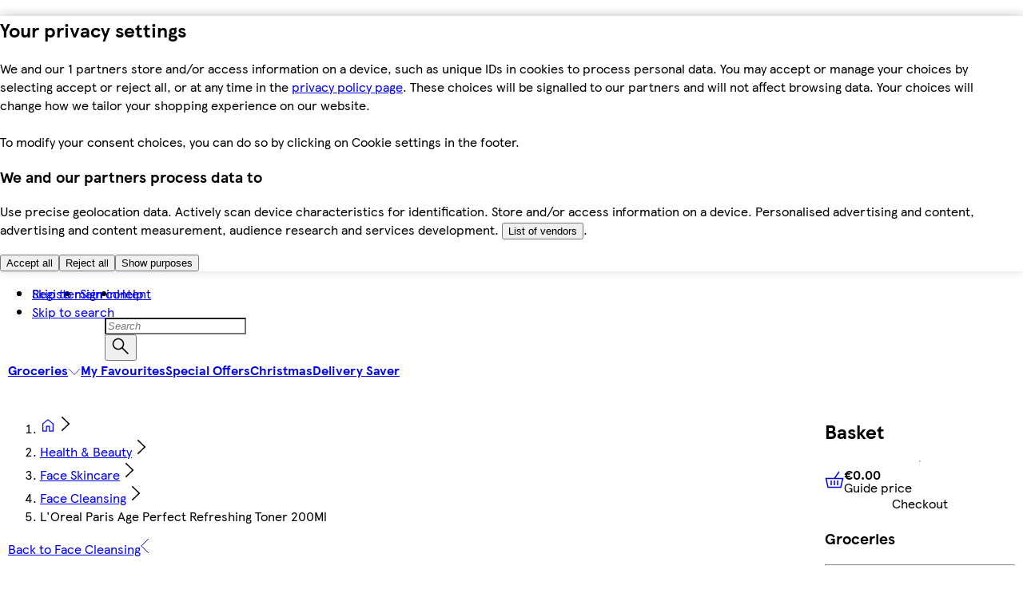

--- FILE ---
content_type: application/javascript
request_url: https://www.tesco.ie/HYb78Y/aZI/Uo0/bFotFw/5k5QQb3fYGEcwGYuwu/HwsSMCkYAQ/cWM7fUc8/B0A
body_size: 161733
content:
(function(){if(typeof Array.prototype.entries!=='function'){Object.defineProperty(Array.prototype,'entries',{value:function(){var index=0;const array=this;return {next:function(){if(index<array.length){return {value:[index,array[index++]],done:false};}else{return {done:true};}},[Symbol.iterator]:function(){return this;}};},writable:true,configurable:true});}}());(function(){Sw();Yjv();Xjv();var JU=function(OA){return +OA;};var sD=function(Jj,KA){return Jj*KA;};var DP=function(nF){return !nF;};var ZU=function dG(rQ,xQ){var Xp=dG;do{switch(rQ){case UI:{if(jj(typeof GD,BB[Zc])){GD=lj;}var vC=CG([],[]);rQ=TL;gT=Qp(DF,cC[Qp(cC.length,nG)]);}break;case xW:{IG=[nG,cj,ZQ(wB),zC,GT,Dq,ZQ(DN),zN,ZQ(XC),zN,ZQ(Dq),DN,ZQ(mG),DO,QQ,DO,nG,ZQ(DN),zN,AP,ZQ(Lm),dc,ZQ(TQ),ZQ(Dq),AP,ZQ(Dq),LP,Dq,mG,ZQ(zN),LP,ZQ(mG),ZQ(cp),bQ,ZQ(BT),[AP],mG,ZQ(qG),DO,nG,zN,ZQ(qG),ZQ(Dq),mG,nG,ZQ(Zc),ZQ(LP),qG,ZQ(Zc),XC,AP,ZQ(tP),jQ,ZQ(TQ),ZQ(Dq),Dq,DO,ZQ(QQ),sB,ZQ(XC),ZQ(Zc),ZQ(zN),DN,ZQ(qG),ZQ(nG),ZQ(LP),wc,XC,ZQ(wc),TQ,ZQ(LP),ZQ(nG),ZQ(BT),zC,ZQ(jQ),TB,ZQ(TQ),LP,ZQ(Qc),DN,ZQ(qG),ZQ(mG),GT,ZQ(XC),ZQ(IT),TQ,wc,ZQ(Zc),AP,ZQ(BT),ZQ(Dq),mG,ZQ(bc),zC,BT,ZQ(BT),TQ,ZQ(DO),wc,ZQ(OC),ZQ(JA),mz,DN,ZQ(DN),zN,ZQ(nc),IT,TQ,OC,zC,LP,XC,ZQ(LP),ZQ(IT),Dq,ZQ(HP),Lm,Zc,ZQ(BT),ZQ(IT),LP,ZQ(cp),DN,Dq,Dq,LN,nG,ZQ(Dq),ZQ(mG),DN,ZQ(zN),IT,ZQ(nG),ZQ(Dq),qG,ZQ(sA),bQ,ZQ(BT),[AP],ZQ(nG),ZQ(nU),Sm,ZQ(vF),DN,wc,ZQ(OC),zN,ZQ(LN),TQ,ZQ(zN),wc,ZQ(zN),nG,Zc,TQ,nG,nG,ZQ(XC),TQ,[BT],DO,ZQ(bQ),Ij,TQ,ZQ(BT),LP,ZQ(wc),ZQ(nG),qG,ZQ(mG),DO,ZQ(VC),Sm,ZQ(pO),dc,qG,ZQ(tP),mG,mG,ZQ(mG),wc,IT,ZQ(pO),sA,ZQ(BT),VC,ZQ(wc),ZQ(zN),LP,ZQ(Zc),ZQ(KB),DN,ZQ(zN),DO,ZQ(JA),bT,ZQ(OC),Dq,ZQ(LP),HP,AP,[OC],ZQ(JA),IO,AP,ZQ(Zc),Zc,sA,AP,ZQ(XC),ZQ(BT),ZQ(Qc),mG,Lm,ZQ(VC),zC,qG,nG,ZQ(DO),KB,Zc,LN,ZQ(mG),LP,ZQ(IT),ZQ(Zc),ZQ(Dq),nG,wc,[Dq],ZQ(nD),cj,QQ,DO,ZQ(IT),DO,ZQ(Dq),BT,ZQ(Iz),bG,[DO],[AP],ZQ(ON),qC,ZQ(HP),zN,ZQ(wc),BT,IT,ZQ(nG),ZQ(ON),LB,ZQ(Dq),DN,ZQ(mG),DO,ZQ(wB),jF,Zc,ZQ(Bm),Vp,Zc,DO,ZQ(LP),zN,AP,LP,mG,ZQ(DN),nG,DO,ZQ(LP),ZQ(BT),ZQ(zN),nG,Zc,BT,BT,ZQ(HP),TQ,ZQ(LN),ZQ(SD),Lm,HP,AP,ZQ(zC),IT,ZQ(Dq),DN,ZQ(DN),ZQ(Dq),zC,ZQ(nG),ZQ(zN),DO,ZQ(BT),Zc,ZQ(wc),ZQ(Dq),DN,ZQ(zN),IT,ZQ(nG),GF,ZQ(LP),OC,ZQ(DO),ZQ(Dq),mG,[Dq],Dq,DO,ZQ(mG),ZQ(BT),ZQ(nG),ZQ(wc),zC,ZQ(OC),ZQ(IT),ZQ(nG),GT,ZQ(LP),ZQ(LP),TQ,ZQ(LN),nG,LP,ZQ(LP),LP,LP,ZQ(OC),ZQ(zC),ZQ(Zc),DO,DO,VB,zC,ZQ(DO),ZQ(HP),ZQ(nD),ZQ(BT),Vp,ZQ(DO),OC,Zc,ZQ(BT),ZQ(nG),ZQ(sB),ZQ(QD),LQ,GF,ZQ(Zc),ZQ(Qz),bG,nG,ZQ(Dq),ZQ(TQ),DO,ZQ(BT),ZQ(Lq),ON,ZQ(DO),ZQ(jF),bp,Zc,ZQ(Qz),Qz,TQ,ZQ(zN),wc,ZQ(zN),nG,ZQ(nG),ZQ(qj),LB,wc,ZQ(nG),IT,ZQ(DN),OC,DO,DO,ZQ(bG),LB,DO,ZQ(BT),mG,ZQ(mG),Dq,mG,ZQ(qG),LP,nG,ZQ(bG),jF,IT,ZQ(nG),ZQ(nG),ZQ(LN),ZQ(DO),nG,ZQ(Qz),jF,ZQ(TQ),ZQ(Vp),ON,ZQ(wc),ZQ(Zc),ZQ(Qz),HD,Qc,DN,ZQ(zN),DO,ZQ(YQ),ZQ(mG),Bm,ZQ(mG),LP,ZQ(BT),ZQ(Dq),ZQ(Sm),[DO],AP,Lm,ZQ(zC),ZQ(Zc),Dq,HP,ZQ(TQ),LP,ZQ(mG),LP,ZQ(DN),GF,ZQ(nc),qG,ZQ(TQ),BT,XC,ZQ(Qc),BT,qG,ZQ(BT),ZQ(zN),VC,HP,ZQ(wc),ZQ(VC),fG,ZQ(zC),mG,ZQ(VB),FO,ZQ(DO),ZQ(qG),ZQ(JA),DN,ZQ(XC),ZQ(qG),TQ,DO,[OC],DO,TQ,DO,ZQ(Zm),qG,TQ,ZQ(LN),zN,Zc,DO,LN,ZQ(Zc),ZQ(XC),ZQ(zN),Lm];rQ=pr;}break;case Vv:{var Oz=AP;while(SN(Oz,vN.length)){var kN=UG(vN,Oz);var DC=UG(zG.Av,RF++);Aj+=sT(wI,[TN(mD(SA(kN),DC),mD(SA(DC),kN))]);Oz++;}rQ=B9;}break;case fK:{var KQ=CG([],[]);rQ=Q9;dj=Qp(lN,cC[Qp(cC.length,nG)]);}break;case Zr:{return KQ;}break;case p8:{rQ-=Cw;cC.pop();}break;case TL:{rQ=NL;while(Up(Zj,AP)){if(sq(cN[BB[Dq]],I[BB[nG]])&&VF(cN,GD[BB[AP]])){if(Nq(GD,lj)){vC+=sT(wI,[gT]);}return vC;}if(jj(cN[BB[Dq]],I[BB[nG]])){var nA=cF[GD[cN[AP]][AP]];var Sj=dG(FL,[cN[nG],nA,wO,CG(gT,cC[Qp(cC.length,nG)]),Zj]);vC+=Sj;cN=cN[AP];Zj-=lc(v9,[Sj]);}else if(jj(GD[cN][BB[Dq]],I[BB[nG]])){var nA=cF[GD[cN][AP]];var Sj=dG(FL,[AP,nA,mG,CG(gT,cC[Qp(cC.length,nG)]),Zj]);vC+=Sj;Zj-=lc(v9,[Sj]);}else{vC+=sT(wI,[gT]);gT+=GD[cN];--Zj;};++cN;}}break;case NL:{rQ=pr;return vC;}break;case B8:{rQ=p8;for(var AT=AP;SN(AT,UN[HA()[Xj(AP)](bc,nc,gU)]);AT=CG(AT,nG)){(function(){var QN=UN[AT];var Zq=SN(AT,wp);cC.push(Kc);var mC=Zq?kp()[jB(AP)](nD,t9):Oj()[xC(AP)](LC,bA);var QA=Zq?I[mQ()[gO(AP)].apply(null,[KP,bP])]:I[jj(typeof Oj()[xC(nG)],CG('',[][[]]))?Oj()[xC(Dq)](JO,YF):Oj()[xC(nG)](WC,OQ)];var lT=CG(mC,QN);B4[lT]=function(){var vU=QA(YT(QN));B4[lT]=function(){return vU;};return vU;};cC.pop();}());}}break;case LK:{if(SN(cT,xP[VD[AP]])){do{mm()[xP[cT]]=DP(Qp(cT,DO))?function(){IG=[];dG.call(this,Bl,[xP]);return '';}:function(){var Fm=xP[cT];var AU=mm()[Fm];return function(XU,ST,QG,Vj,KN,CA){if(jj(arguments.length,AP)){return AU;}var mN=mO(b6,[XU,ST,QG,nD,UT,DP(AP)]);mm()[Fm]=function(){return mN;};return mN;};}();++cT;}while(SN(cT,xP[VD[AP]]));}rQ=pr;}break;case M1:{rQ+=Kl;wq=[[OC,ZQ(OC),TQ,IT],[],[ZQ(ON),AC,cj,TQ,ZQ(HP)],[],[],[nG,ZQ(DN),DN,ZQ(qG)],[],[ZQ(HP),Dq,DO],[ZQ(LN),IT,ZQ(nG)],[]];}break;case Q9:{while(Up(MU,AP)){if(sq(kQ[gN[Dq]],I[gN[nG]])&&VF(kQ,WO[gN[AP]])){if(Nq(WO,OF)){KQ+=sT(wI,[dj]);}return KQ;}if(jj(kQ[gN[Dq]],I[gN[nG]])){var UQ=Oc[WO[kQ[AP]][AP]];var EC=dG(cr,[UQ,kQ[nG],kT,MU,CG(dj,cC[Qp(cC.length,nG)])]);KQ+=EC;kQ=kQ[AP];MU-=lc(kS,[EC]);}else if(jj(WO[kQ][gN[Dq]],I[gN[nG]])){var UQ=Oc[WO[kQ][AP]];var EC=dG(cr,[UQ,AP,DP(DP({})),MU,CG(dj,cC[Qp(cC.length,nG)])]);KQ+=EC;MU-=lc(kS,[EC]);}else{KQ+=sT(wI,[dj]);dj+=WO[kQ];--MU;};++kQ;}rQ-=Wr;}break;case FL:{var cN=xQ[DR];var GD=xQ[M8];rQ=UI;var wF=xQ[Z];var DF=xQ[wk];var Zj=xQ[tl];}break;case fR:{for(var ED=AP;SN(ED,MQ[BB[AP]]);++ED){xj()[MQ[ED]]=DP(Qp(ED,Dq))?function(){lj=[];dG.call(this,dL,[MQ]);return '';}:function(){var Vm=MQ[ED];var lA=xj()[Vm];return function(HT,Sc,VO,kj,jq){if(jj(arguments.length,AP)){return lA;}var Yj=dG.call(null,FL,[HT,bG,BT,kj,jq]);xj()[Vm]=function(){return Yj;};return Yj;};}();}rQ=pr;}break;case HI:{if(SN(FC,vP.length)){do{HA()[vP[FC]]=DP(Qp(FC,Zc))?function(){return lc.apply(this,[kL,arguments]);}:function(){var Bc=vP[FC];return function(SQ,KT,Gm){var xO=AG(SQ,DP(DP({})),Gm);HA()[Bc]=function(){return xO;};return xO;};}();++FC;}while(SN(FC,vP.length));}rQ-=M6;}break;case B9:{return Aj;}break;case cr:{var WO=xQ[DR];var kQ=xQ[M8];var VT=xQ[Z];rQ+=tw;var MU=xQ[wk];var lN=xQ[tl];if(jj(typeof WO,gN[Zc])){WO=OF;}}break;case dL:{var MQ=xQ[DR];rQ+=MI;}break;case Bl:{var xP=xQ[DR];var cT=AP;rQ=LK;}break;case Tr:{rQ+=fR;var UN=xQ[DR];var wp=xQ[M8];var YT=mO(UK,[]);cC.push(VU);}break;case ZK:{var OP=xQ[DR];var zQ=xQ[M8];var Aj=CG([],[]);var RF=hN(Qp(zQ,cC[Qp(cC.length,nG)]),Ij);rQ+=b6;var vN=fF[OP];}break;case Zk:{var Fj=xQ[DR];rQ+=W1;zG=function(Cj,Wz){return dG.apply(this,[ZK,arguments]);};return YD(Fj);}break;case wk:{var vP=xQ[DR];Uc(vP[AP]);rQ+=Z9;var FC=AP;}break;}}while(rQ!=pr);};var sq=function(WT,gm){return WT!==gm;};var NQ=function GG(mA,rG){'use strict';var pB=GG;switch(mA){case M1:{cC.push(Hp);var ZB=I[HA()[Xj(qG)].call(null,qT,dT,hA)][sq(typeof HA()[Xj(BT)],CG('',[][[]]))?HA()[Xj(dq)](tP,ZF,FB):HA()[Xj(Zc)].call(null,ID,jU,Tp)]?I[sq(typeof HA()[Xj(XC)],'undefined')?HA()[Xj(qG)](qT,DP([]),hA):HA()[Xj(Zc)](CN,DP(DP({})),cP)][kp()[jB(LC)](GU,Pk)](I[HA()[Xj(qG)](qT,LP,hA)][HA()[Xj(dq)](tP,VC,FB)](I[HA()[Xj(bp)](tC,jQ,Rw)]))[mm()[Rp(XC)](Im,XC,rj,BT,qG,VC)](YP()[Om(nc)].apply(null,[Yz,KB,hP,LB,gp,nG])):mQ()[gO(XC)](kW,GT);var dQ;return cC.pop(),dQ=ZB,dQ;}break;case kL:{cC.push(rJ);var As=mQ()[gO(bT)].apply(null,[ps,Nn]);try{var ZM=cC.length;var Tf=DP([]);if(I[HA()[Xj(bp)](tC,FO,CH)]&&I[HA()[Xj(bp)].call(null,tC,qC,CH)][mQ()[gO(ON)](Cg,V2)]&&I[HA()[Xj(bp)].call(null,tC,AC,CH)][mQ()[gO(ON)].call(null,Cg,V2)][HA()[Xj(tC)](TH,YQ,Ad)]){var Hs=I[HA()[Xj(bp)].apply(null,[tC,DN,CH])][mQ()[gO(ON)](Cg,V2)][HA()[Xj(tC)](TH,FO,Ad)][YP()[Om(zN)](n2,TQ,nY,bp,nD,OC)]();var qY;return cC.pop(),qY=Hs,qY;}else{var zJ;return cC.pop(),zJ=As,zJ;}}catch(rx){cC.splice(Qp(ZM,nG),Infinity,rJ);var xY;return cC.pop(),xY=As,xY;}cC.pop();}break;case EW:{cC.push(V3);var QJ=mQ()[gO(bT)].call(null,ID,Nn);try{var SZ=cC.length;var JJ=DP(DP(DR));if(I[HA()[Xj(bp)].call(null,tC,DP(DP(nG)),Ns)][Oj()[xC(LQ)](f3,T0)]&&I[HA()[Xj(bp)](tC,YQ,Ns)][sq(typeof Oj()[xC(DN)],CG([],[][[]]))?Oj()[xC(LQ)].apply(null,[f3,T0]):Oj()[xC(Dq)].apply(null,[sZ,dH])][B4[Oj()[xC(QQ)](Q3,lL)]()]&&I[HA()[Xj(bp)].apply(null,[tC,GF,Ns])][Oj()[xC(LQ)](f3,T0)][AP][H3[OC]]&&I[HA()[Xj(bp)].call(null,tC,Jg,Ns)][Oj()[xC(LQ)](f3,T0)][AP][H3[OC]][jj(typeof L3()[Ez(jF)],CG([],[][[]]))?L3()[Ez(DO)](qM,vb):L3()[Ez(K3)](gJ,Xd)]){var Tt=jj(I[HA()[Xj(bp)](tC,zN,Ns)][Oj()[xC(LQ)](f3,T0)][H3[OC]][AP][L3()[Ez(K3)].call(null,gJ,Xd)],I[HA()[Xj(bp)](tC,sA,Ns)][Oj()[xC(LQ)](f3,T0)][AP]);var AE=Tt?L3()[Ez(XC)].call(null,sB,Kv):kp()[jB(BT)](Ud,j9);var xf;return cC.pop(),xf=AE,xf;}else{var Pt;return cC.pop(),Pt=QJ,Pt;}}catch(nb){cC.splice(Qp(SZ,nG),Infinity,V3);var J0;return cC.pop(),J0=QJ,J0;}cC.pop();}break;case RI:{cC.push(MJ);var OY=mQ()[gO(bT)](xw,Nn);if(I[HA()[Xj(bp)](tC,IO,rK)]&&I[HA()[Xj(bp)](tC,bQ,rK)][Oj()[xC(LQ)](f3,L8)]&&I[HA()[Xj(bp)].call(null,tC,jF,rK)][jj(typeof Oj()[xC(IO)],CG('',[][[]]))?Oj()[xC(Dq)](SV,tb):Oj()[xC(LQ)].call(null,f3,L8)][jj(typeof HA()[Xj(Of)],'undefined')?HA()[Xj(Zc)](Un,Q3,XJ):HA()[Xj(Gd)].apply(null,[LP,cM,ES])]){var WY=I[sq(typeof HA()[Xj(Qz)],'undefined')?HA()[Xj(bp)].call(null,tC,DP([]),rK):HA()[Xj(Zc)](wt,DP(nG),QD)][Oj()[xC(LQ)].apply(null,[f3,L8])][HA()[Xj(Gd)].apply(null,[LP,mG,ES])];try{var Zt=cC.length;var GH=DP({});var Xs=I[HA()[Xj(wc)](zx,Gg,MS)][HA()[Xj(wO)].call(null,XH,OC,J4)](sD(I[jj(typeof HA()[Xj(FO)],CG('',[][[]]))?HA()[Xj(Zc)](Lq,bQ,jt):HA()[Xj(wc)].apply(null,[zx,DP(AP),MS])][YP()[Om(LP)](sf,DP(DP(AP)),Kt,cj,mb,IT)](),EZ))[YP()[Om(zN)](n2,nD,rE,jQ,sB,OC)]();I[HA()[Xj(bp)].apply(null,[tC,DP(DP([])),rK])][Oj()[xC(LQ)](f3,L8)][HA()[Xj(Gd)].call(null,LP,nG,ES)]=Xs;var dz=jj(I[sq(typeof HA()[Xj(qG)],'undefined')?HA()[Xj(bp)].apply(null,[tC,bP,rK]):HA()[Xj(Zc)](Ix,VB,s2)][Oj()[xC(LQ)].apply(null,[f3,L8])][HA()[Xj(Gd)](LP,UT,ES)],Xs);var hZ=dz?L3()[Ez(XC)].call(null,sB,Y8):kp()[jB(BT)](Ud,q);I[HA()[Xj(bp)](tC,fG,rK)][Oj()[xC(LQ)].apply(null,[f3,L8])][jj(typeof HA()[Xj(KB)],CG('',[][[]]))?HA()[Xj(Zc)](xb,ZZ,hY):HA()[Xj(Gd)](LP,jU,ES)]=WY;var rg;return cC.pop(),rg=hZ,rg;}catch(rf){cC.splice(Qp(Zt,nG),Infinity,MJ);if(sq(I[HA()[Xj(bp)].call(null,tC,zC,rK)][jj(typeof Oj()[xC(wB)],CG('',[][[]]))?Oj()[xC(Dq)].apply(null,[Rd,SV]):Oj()[xC(LQ)].apply(null,[f3,L8])][HA()[Xj(Gd)](LP,LQ,ES)],WY)){I[HA()[Xj(bp)](tC,DP(DP([])),rK)][Oj()[xC(LQ)](f3,L8)][jj(typeof HA()[Xj(sZ)],CG([],[][[]]))?HA()[Xj(Zc)].call(null,Ob,DP(AP),xs):HA()[Xj(Gd)].apply(null,[LP,DP(nG),ES])]=WY;}var wn;return cC.pop(),wn=OY,wn;}}else{var jV;return cC.pop(),jV=OY,jV;}cC.pop();}break;case bW:{cC.push(NZ);var Sn=mQ()[gO(bT)](Cl,Nn);try{var Px=cC.length;var EE=DP(DP(DR));if(I[HA()[Xj(bp)](tC,DP([]),Qb)][Oj()[xC(LQ)].apply(null,[f3,pJ])]&&I[HA()[Xj(bp)](tC,DP(DP([])),Qb)][Oj()[xC(LQ)].apply(null,[f3,pJ])][AP]){var bY=jj(I[HA()[Xj(bp)](tC,BT,Qb)][Oj()[xC(LQ)](f3,pJ)][YP()[Om(Ij)].apply(null,[Nd,DP([]),kf,LQ,DP(nG),XC])](H3[mz]),I[HA()[Xj(bp)](tC,Sm,Qb)][jj(typeof Oj()[xC(kT)],'undefined')?Oj()[xC(Dq)].call(null,Ux,IO):Oj()[xC(LQ)](f3,pJ)][H3[OC]]);var sg=bY?jj(typeof L3()[Ez(XC)],CG([],[][[]]))?L3()[Ez(DO)](kZ,OZ):L3()[Ez(XC)].apply(null,[sB,Dk]):kp()[jB(BT)](Ud,xI);var S0;return cC.pop(),S0=sg,S0;}else{var QM;return cC.pop(),QM=Sn,QM;}}catch(c2){cC.splice(Qp(Px,nG),Infinity,NZ);var Jt;return cC.pop(),Jt=Sn,Jt;}cC.pop();}break;case xv:{cC.push(Nx);try{var Vg=cC.length;var pg=DP(DP(DR));var On=H3[OC];var xt=I[HA()[Xj(qG)](qT,f3,Rn)][kp()[jB(Iz)](Cx,pH)](I[mQ()[gO(Gg)].call(null,ls,Jg)][HA()[Xj(nG)](LV,Jg,rv)],L3()[Ez(ZZ)](f3,Rv));if(xt){On++;DP(DP(xt[Oj()[xC(BT)](dq,EM)]))&&Up(xt[sq(typeof Oj()[xC(bG)],'undefined')?Oj()[xC(BT)].apply(null,[dq,EM]):Oj()[xC(Dq)](nt,hn)][YP()[Om(zN)](n2,DP(DP(AP)),Ft,bP,Ss,OC)]()[L3()[Ez(f3)](ff,xx)](HA()[Xj(Fn)].call(null,LJ,qG,Lx)),ZQ(nG))&&On++;}var N0=On[YP()[Om(zN)](n2,Jg,Ft,jU,XC,OC)]();var BJ;return cC.pop(),BJ=N0,BJ;}catch(DE){cC.splice(Qp(Vg,nG),Infinity,Nx);var k2;return k2=mQ()[gO(bT)](Df,Nn),cC.pop(),k2;}cC.pop();}break;case cW:{cC.push(Mf);if(I[L3()[Ez(OC)](VU,sE)][jj(typeof mQ()[gO(Q3)],CG([],[][[]]))?mQ()[gO(zN)](TH,Pf):mQ()[gO(bG)].call(null,KZ,Wt)]){if(I[HA()[Xj(qG)](qT,X2,ct)][kp()[jB(Iz)](Cx,I3)](I[jj(typeof L3()[Ez(TQ)],'undefined')?L3()[Ez(DO)].call(null,Ds,Ht):L3()[Ez(OC)].call(null,VU,sE)][jj(typeof mQ()[gO(sZ)],'undefined')?mQ()[gO(zN)].apply(null,[cH,Ln]):mQ()[gO(bG)](KZ,Wt)][HA()[Xj(nG)](LV,GT,WX)],mQ()[gO(Of)](sb,QQ))){var Yd;return Yd=L3()[Ez(XC)](sB,hY),cC.pop(),Yd;}var Dg;return Dg=HA()[Xj(X2)].call(null,LQ,X2,Z3),cC.pop(),Dg;}var HM;return HM=mQ()[gO(bT)](OV,Nn),cC.pop(),HM;}break;case bl:{cC.push(mV);var U3;return U3=DP(jn(jj(typeof HA()[Xj(qj)],CG([],[][[]]))?HA()[Xj(Zc)](Gn,DP(AP),cV):HA()[Xj(nG)].apply(null,[LV,Zm,EL]),I[L3()[Ez(OC)](VU,nz)][kp()[jB(bG)](dJ,wv)][HA()[Xj(CN)].apply(null,[jU,IO,GM])][mm()[Rp(Zm)].apply(null,[Cn,zN,Ox,pM,AC,nD])])||jn(HA()[Xj(nG)].apply(null,[LV,IO,EL]),I[L3()[Ez(OC)].apply(null,[VU,nz])][kp()[jB(bG)].apply(null,[dJ,wv])][HA()[Xj(CN)](jU,DP([]),GM)][mQ()[gO(qC)].apply(null,[jK,DJ])])),cC.pop(),U3;}break;case nR:{cC.push(Os);try{var Ab=cC.length;var kV=DP([]);var YE=new (I[L3()[Ez(OC)](VU,FM)][sq(typeof kp()[jB(Lm)],CG('',[][[]]))?kp()[jB(bG)](dJ,RK):kp()[jB(KB)].apply(null,[Xx,IT])][HA()[Xj(CN)].call(null,jU,DP(DP(nG)),kb)][mm()[Rp(Zm)].apply(null,[Cn,zN,Cb,sB,gp,BE])])();var kE=new (I[sq(typeof L3()[Ez(IO)],CG([],[][[]]))?L3()[Ez(OC)](VU,FM):L3()[Ez(DO)].apply(null,[Wn,YV])][sq(typeof kp()[jB(IO)],CG([],[][[]]))?kp()[jB(bG)].apply(null,[dJ,RK]):kp()[jB(KB)](qT,gY)][HA()[Xj(CN)](jU,UT,kb)][mQ()[gO(qC)].apply(null,[fL,DJ])])();var wH;return cC.pop(),wH=DP([]),wH;}catch(jY){cC.splice(Qp(Ab,nG),Infinity,Os);var M3;return M3=jj(jY[L3()[Ez(AP)](cb,Hp)][sq(typeof Oj()[xC(ZZ)],CG('',[][[]]))?Oj()[xC(LP)](xV,vr):Oj()[xC(Dq)].call(null,rZ,XE)],kp()[jB(mG)](gp,qs)),cC.pop(),M3;}cC.pop();}break;case zl:{cC.push(XM);if(DP(I[jj(typeof L3()[Ez(pO)],CG('',[][[]]))?L3()[Ez(DO)].apply(null,[Tg,LZ]):L3()[Ez(OC)](VU,hf)][mm()[Rp(cp)].call(null,sA,DN,vZ,DP(DP(AP)),wB,ZF)])){var Nt=jj(typeof I[L3()[Ez(OC)](VU,hf)][HA()[Xj(xV)].call(null,Xf,HP,w9)],L3()[Ez(HP)].call(null,JA,hE))?L3()[Ez(XC)].apply(null,[sB,TW]):HA()[Xj(X2)].apply(null,[LQ,bT,m0]);var Pg;return cC.pop(),Pg=Nt,Pg;}var T3;return T3=mQ()[gO(bT)].apply(null,[h8,Nn]),cC.pop(),T3;}break;}};var MZ=function(){EY=["qy| Z#RjIRJGy1u","U\n\x40%","TB&:V2Nw/VT\vU=J\x40\tZ","Y","F(}","\fS3","tf i\v7*v","RZ ","\x07Z&","D*","+\rK-HS","\f","$\tH","\rA&S\x00E!","\x40b0\vf)U\bW:","$\b\tM3H\x07_%\v]#IX.","E,\fK2eB(","\fP!Bz,","N\vD,]3UB,E.F\x00","\b3B_","3HS","S\x00Q ","\x40%W\fU,6I/S","\vo","-\vA","<\bV","O,\rk&c\fD=","\bV!Q","w(\x40S-,V+D","0D","B\nX/\rIL_%:\x402DE","D","Q,/E2\x40\bS=\r","M\x00X.","\rH5D)S\'\vL","W8","\'Dy>/V/Q\x00D=;A3B_9V3","$W\rNC%","9j5Y","4N6B;C\x40","E0S$FA2","","T.","K+H\x00","\'Di=A-DD0",":i%\fP\x40_;+\rK-Q","K.U\r","$D\tB(/I%RW$\v","hN_,\vE4H\nXs[K2UW V","4Sz&","3D","Y*A.U(Y-","{","W0\x40X","\nE*\v\n","V%PS:(E+D)Y*",":i-\tR%S:C\'\f\rE0Q\x00R","2T\vB ","#N\vP \tt!RA&\t","S:R%","A,H","\'Df;\vK4XS","w%S_*(K2J\x00D","W2GW","=","N&","W\fz","!TY*T,DS","!S","([T","Q,:H%L\x00X=9m$","","A3RQ,","Q-DW+",":","\tG","9\nC)O!W=","G%R_+M4XHS\x3fP3","WqV","L","N","\x40","T\bT,\t","\fE\'D","F","\bV%D\v","CB=","\f","6s><p","F9-V3H\nX",">V\'T\bS\'\f","\x40U,V/L\x00B,\t","E\x00\x40 `!U","","B\n[9P)N\v","4\x40x(","&","R\x00E:JU\nD(","}\n","\rA!J","_\fA4","5w> bb0e","\b\vV)Q5D&b2N\bs;\tV3","O\x40 P/S","u&\fP2TB&\t","H\vR,\x40c","U(Q,\x40S+","#I\x00U\"2VHX(\f","q0Q\x00D\n\fA",".\vp)L\x00Y<>G4HS\v\vW","i!U\r","(","A6HS&\tA.UB ","#\x40B<\t","!","\x07|J","<J%SB&\t9Q.B_&","{","\x3fQ%n",")R1_$Q4$U=\tA","*AN\fX=:\v","\"","*P)OS","9\x07A,e\x00F=","9\rI)R_&","\f].U\rS:\fw0D\x00U!3W(","I!u\rD&\vH%wZ","\b\vA!M^\nC)O(W\'Q,\x40_&","K.L\x00E:A","\bP\tU\x00[","-D_(\x3fR)B\x00E","y65m","\v\rK4NO9","U;P","BS(a,D\bS\'","\tJ$DS;","D,\vADS=(C.\x40\tb K5U","J","U&M2L","A)F\rB","/A\x40^","$V/U\ni","B(\tA4","\vR","D(W","3RE","[&>H!S\bE","A4I\nR",">j1K<y","-\tH","N\x07\\,\v\x07D\vS;\vK2|","b","{3E1D(","T;\x403","4N%B","\tM\"SB,","N\v],V%R","B&","\fM#I","r\rW;e2SO\vB%S","G\bL","\b$L_","\x3fd)U\x00D(V","]<\x3f6","2U","mIxWR","W\x00X-\r","T53S\'V","-\x40U!6\x40)\x40","\tL2[$J!U\f\x40,[K$D84","&M\nY;","R-\tW3","U\rS\'","Q\x00\x40%","]","R,C!U\x00o \x40","r,\rG%l\nB a6D\vB","$AXS:","D,\x40","T0M\fU(K.W\x3f\fG2HB","d,t,\x40S;S\vIi\"i7R%b\nX\'Pmd\vW+\x40`q\tC.V6J`\tVdPi","P&\t{3T\x07[ ","F*","P*"," \x40)R","E!\rA$`D(=Q&G\x00D","*J\'D","\n"];};var KE=function(){BB=["\x6c\x65\x6e\x67\x74\x68","\x41\x72\x72\x61\x79","\x63\x6f\x6e\x73\x74\x72\x75\x63\x74\x6f\x72","\x6e\x75\x6d\x62\x65\x72"];};var pZ=function(WH,KH){return WH instanceof KH;};var TN=function(rH,Ig){return rH|Ig;};var Gb=function(){return ["\x6c\x65\x6e\x67\x74\x68","\x41\x72\x72\x61\x79","\x63\x6f\x6e\x73\x74\x72\x75\x63\x74\x6f\x72","\x6e\x75\x6d\x62\x65\x72"];};var UE=function(EH,kn){return EH<=kn;};var xd=function vf(ht,nx){'use strict';var Kd=vf;switch(ht){case xW:{var Vb=nx[DR];cC.push(MY);if(I[sq(typeof Oj()[xC(Vd)],'undefined')?Oj()[xC(XC)].call(null,Sm,sY):Oj()[xC(Dq)](Bb,lf)][sq(typeof mQ()[gO(AP)],CG('',[][[]]))?mQ()[gO(Jg)](Wv,cp):mQ()[gO(zN)].apply(null,[RV,cg])](Vb)){var gz;return cC.pop(),gz=Vb,gz;}cC.pop();}break;case kS:{var Qn=nx[DR];var K0;cC.push(hA);return K0=I[HA()[Xj(qG)](qT,bP,KX)][kp()[jB(LC)].apply(null,[GU,lk])](Qn)[mQ()[gO(qE)].apply(null,[m4,jU])](function(sM){return Qn[sM];})[AP],cC.pop(),K0;}break;case lv:{var Ys=nx[DR];cC.push(An);var Es=Ys[jj(typeof mQ()[gO(bp)],CG('',[][[]]))?mQ()[gO(zN)](tM,xE):mQ()[gO(qE)].apply(null,[jL,jU])](function(Qn){return vf.apply(this,[kS,arguments]);});var R2;return R2=Es[sq(typeof mm()[Rp(QD)],CG([],[][[]]))?mm()[Rp(XC)](Im,XC,vJ,SD,Iz,bG):mm()[Rp(DO)](vE,PH,Ks,mb,HP,DP(DP(AP)))](YP()[Om(nc)](Yz,Lq,Rb,TB,mb,nG)),cC.pop(),R2;}break;case M1:{cC.push(ID);try{var Us=cC.length;var Ef=DP(DP(DR));var O2=CG(CG(CG(CG(CG(CG(CG(CG(CG(CG(CG(CG(CG(CG(CG(CG(CG(CG(CG(CG(CG(CG(CG(CG(I[jj(typeof kp()[jB(Ud)],'undefined')?kp()[jB(KB)](Q0,tZ):kp()[jB(fG)].call(null,V2,g8)](I[sq(typeof HA()[Xj(Fd)],'undefined')?HA()[Xj(bp)].apply(null,[tC,Vp,mL]):HA()[Xj(Zc)](B2,nc,CZ)][kp()[jB(In)].call(null,KV,S1)]),kd(I[kp()[jB(fG)](V2,g8)](I[HA()[Xj(bp)].apply(null,[tC,DP(DP({})),mL])][YP()[Om(sB)](Gs,Qz,Bd,dc,DP(DP({})),qG)]),H3[nG])),kd(I[jj(typeof kp()[jB(ON)],CG('',[][[]]))?kp()[jB(KB)].call(null,Js,MJ):kp()[jB(fG)].apply(null,[V2,g8])](I[HA()[Xj(bp)].apply(null,[tC,Gg,mL])][sq(typeof L3()[Ez(Q3)],CG('',[][[]]))?L3()[Ez(YV)](nf,EL):L3()[Ez(DO)].apply(null,[Ff,Rf])]),Dq)),kd(I[kp()[jB(fG)](V2,g8)](I[HA()[Xj(bp)](tC,bT,mL)][Oj()[xC(Bm)].call(null,bG,Bv)]),Zc)),kd(I[kp()[jB(fG)](V2,g8)](I[HA()[Xj(wc)](zx,bQ,kI)][mQ()[gO(BZ)](Xw,SD)]),XC)),kd(I[kp()[jB(fG)](V2,g8)](I[HA()[Xj(bp)](tC,J3,mL)][L3()[Ez(wM)].apply(null,[bp,Rb])]),DO)),kd(I[kp()[jB(fG)].call(null,V2,g8)](I[sq(typeof HA()[Xj(jU)],'undefined')?HA()[Xj(bp)](tC,DP(AP),mL):HA()[Xj(Zc)].call(null,l2,DP(nG),vF)][kp()[jB(GU)](gJ,cv)]),IT)),kd(I[jj(typeof kp()[jB(V2)],CG('',[][[]]))?kp()[jB(KB)](wM,QD):kp()[jB(fG)].call(null,V2,g8)](I[HA()[Xj(bp)](tC,mG,mL)][mQ()[gO(f3)](NW,YV)]),BT)),kd(I[kp()[jB(fG)](V2,g8)](I[sq(typeof HA()[Xj(OC)],CG('',[][[]]))?HA()[Xj(bp)].apply(null,[tC,fG,mL]):HA()[Xj(Zc)](JE,fG,C0)][HA()[Xj(Hx)](VM,Qz,x1)]),B4[L3()[Ez(x0)].apply(null,[ss,qL])]())),kd(I[kp()[jB(fG)](V2,g8)](I[HA()[Xj(bp)](tC,cj,mL)][HA()[Xj(KV)](BZ,AP,Ed)]),H3[zC])),kd(I[jj(typeof kp()[jB(K3)],CG([],[][[]]))?kp()[jB(KB)].apply(null,[Md,OZ]):kp()[jB(fG)].call(null,V2,g8)](I[HA()[Xj(bp)](tC,LB,mL)][mQ()[gO(ff)](c6,Vd)]),LN)),kd(I[kp()[jB(fG)].call(null,V2,g8)](I[HA()[Xj(bp)](tC,AP,mL)][Oj()[xC(Vx)](gp,hl)]),zN)),kd(I[kp()[jB(fG)](V2,g8)](I[HA()[Xj(bp)](tC,Ij,mL)][L3()[Ez(VU)].apply(null,[Gd,P4])]),wc)),kd(I[kp()[jB(fG)](V2,g8)](I[HA()[Xj(bp)](tC,DP([]),mL)][Oj()[xC(Ag)](YQ,NW)]),B4[L3()[Ez(AY)](bQ,zK)]())),kd(I[kp()[jB(fG)].call(null,V2,g8)](I[HA()[Xj(bp)].apply(null,[tC,TQ,mL])][mQ()[gO(JH)].call(null,UW,pO)]),HP)),kd(I[sq(typeof kp()[jB(Jg)],CG('',[][[]]))?kp()[jB(fG)](V2,g8):kp()[jB(KB)](zZ,ZV)](I[HA()[Xj(bp)].apply(null,[tC,LP,mL])][kp()[jB(d0)](XY,xL)]),qG)),kd(I[jj(typeof kp()[jB(xb)],'undefined')?kp()[jB(KB)].apply(null,[XV,PY]):kp()[jB(fG)].apply(null,[V2,g8])](I[HA()[Xj(bp)](tC,JA,mL)][kp()[jB(hs)](Ss,Pw)]),nc)),kd(I[kp()[jB(fG)].apply(null,[V2,g8])](I[HA()[Xj(bp)].apply(null,[tC,Iz,mL])][HA()[Xj(Xb)](Sm,LC,hS)]),mG)),kd(I[jj(typeof kp()[jB(WV)],'undefined')?kp()[jB(KB)].call(null,zM,VE):kp()[jB(fG)](V2,g8)](I[HA()[Xj(bp)](tC,Ss,mL)][mQ()[gO(mZ)](EV,bG)]),zC)),kd(I[sq(typeof kp()[jB(tP)],CG([],[][[]]))?kp()[jB(fG)](V2,g8):kp()[jB(KB)](g2,j0)](I[sq(typeof HA()[Xj(d0)],CG([],[][[]]))?HA()[Xj(bp)](tC,DP(AP),mL):HA()[Xj(Zc)](hx,Of,UY)][xj()[Dt(HP)].call(null,Wt,LN,LB,Rt,LP)]),H3[bQ])),kd(I[kp()[jB(fG)](V2,g8)](I[HA()[Xj(bp)](tC,HP,mL)][mQ()[gO(YH)].call(null,B,HP)]),GF)),kd(I[kp()[jB(fG)](V2,g8)](I[HA()[Xj(bp)](tC,DP({}),mL)][sq(typeof xj()[Dt(TB)],CG(mQ()[gO(XC)](sK,GT),[][[]]))?xj()[Dt(vF)](FZ,mz,DP(DP({})),g3,mG):xj()[Dt(Dq)](ft,qG,qE,Gg,KP)]),Qc)),kd(I[kp()[jB(fG)].call(null,V2,g8)](I[sq(typeof HA()[Xj(XC)],CG([],[][[]]))?HA()[Xj(bp)](tC,nc,mL):HA()[Xj(Zc)](OC,vF,A0)][bd()[gE(tP)].apply(null,[Gd,Qz,ZZ,KB,DP(DP(AP)),g3])]),KB)),kd(I[kp()[jB(fG)](V2,g8)](I[HA()[Xj(Zm)].call(null,Bm,DP(DP({})),IY)][L3()[Ez(BT)](Fd,CS)]),SD)),kd(I[sq(typeof kp()[jB(Qz)],CG([],[][[]]))?kp()[jB(fG)].apply(null,[V2,g8]):kp()[jB(KB)](Ax,Lt)](I[HA()[Xj(wc)].call(null,zx,cM,kI)][sq(typeof kp()[jB(Dq)],CG('',[][[]]))?kp()[jB(Xf)](Vp,OS):kp()[jB(KB)](zf,WE)]),Lm));var UH;return cC.pop(),UH=O2,UH;}catch(L2){cC.splice(Qp(Us,nG),Infinity,ID);var fb;return cC.pop(),fb=AP,fb;}cC.pop();}break;case dv:{cC.push(vx);var js=I[L3()[Ez(OC)](VU,d4)][xj()[Dt(mz)](W0,UT,DP({}),st,nc)]?nG:AP;var r2=I[L3()[Ez(OC)](VU,d4)][Oj()[xC(s2)](VV,w6)]?B4[sq(typeof mQ()[gO(Xf)],CG('',[][[]]))?mQ()[gO(LN)](WW,BM):mQ()[gO(zN)](Wt,SV)]():H3[OC];var vt=I[L3()[Ez(OC)](VU,d4)][kp()[jB(pb)].call(null,fG,I6)]?B4[mQ()[gO(LN)].apply(null,[WW,BM])]():H3[OC];var FH=I[L3()[Ez(OC)].apply(null,[VU,d4])][L3()[Ez(KV)](vb,L9)]?nG:AP;var Lf=I[L3()[Ez(OC)](VU,d4)][mQ()[gO(RY)].apply(null,[jl,VC])]?nG:AP;var L0=I[L3()[Ez(OC)](VU,d4)][HA()[Xj(Z0)].apply(null,[Ub,UT,ww])]?nG:AP;var Vs=I[L3()[Ez(OC)].apply(null,[VU,d4])][kp()[jB(Kn)].apply(null,[Wd,wW])]?nG:AP;var Rs=I[L3()[Ez(OC)](VU,d4)][jj(typeof HA()[Xj(cj)],CG([],[][[]]))?HA()[Xj(Zc)].apply(null,[tY,Qz,j3]):HA()[Xj(A3)].apply(null,[cM,Gg,gc])]?nG:H3[OC];var Yg=I[sq(typeof L3()[Ez(Of)],'undefined')?L3()[Ez(OC)].call(null,VU,d4):L3()[Ez(DO)](RJ,Lx)][kp()[jB(bG)].call(null,dJ,XA)]?nG:AP;var fg=I[Oj()[xC(jF)](RY,PV)][HA()[Xj(nG)](LV,Iz,mF)].bind?nG:AP;var TV=I[L3()[Ez(OC)].apply(null,[VU,d4])][xj()[Dt(IO)].apply(null,[gp,sA,LC,Nb,IT])]?nG:AP;var lH=I[L3()[Ez(OC)](VU,d4)][mQ()[gO(XY)](gj,Fd)]?nG:H3[OC];var EJ;var CV;try{var bV=cC.length;var Mz=DP([]);EJ=I[L3()[Ez(OC)].call(null,VU,d4)][L3()[Ez(XH)](UT,ZA)]?nG:H3[OC];}catch(C2){cC.splice(Qp(bV,nG),Infinity,vx);EJ=AP;}try{var Nf=cC.length;var ks=DP(M8);CV=I[L3()[Ez(OC)].call(null,VU,d4)][Et()[x3(bc)](OC,Q3,DP(DP(AP)),LN,vs)]?nG:AP;}catch(Sf){cC.splice(Qp(Nf,nG),Infinity,vx);CV=H3[OC];}var jx;return jx=CG(CG(CG(CG(CG(CG(CG(CG(CG(CG(CG(CG(CG(js,kd(r2,nG)),kd(vt,Dq)),kd(FH,Zc)),kd(Lf,XC)),kd(L0,DO)),kd(Vs,IT)),kd(Rs,BT)),kd(EJ,OC)),kd(CV,TQ)),kd(Yg,LN)),kd(fg,B4[YP()[Om(BE)].call(null,d0,DP(nG),nV,IT,FO,XC)]())),kd(TV,wc)),kd(lH,B4[L3()[Ez(AY)](bQ,Pc)]())),cC.pop(),jx;}break;case V6:{var NH=nx[DR];cC.push(xH);var QE=mQ()[gO(XC)](jJ,GT);var T2=kp()[jB(FZ)].call(null,lY,vH);var Rg=B4[Oj()[xC(QQ)].apply(null,[Q3,YC])]();var Z2=NH[xj()[Dt(QQ)](zx,vF,FO,l3,zN)]();while(SN(Rg,Z2[HA()[Xj(AP)].apply(null,[bc,sA,hH])])){if(VF(T2[L3()[Ez(f3)](ff,KP)](Z2[sq(typeof kp()[jB(Lq)],CG([],[][[]]))?kp()[jB(OC)](LB,Os):kp()[jB(KB)](HD,AJ)](Rg)),AP)||VF(T2[L3()[Ez(f3)](ff,KP)](Z2[sq(typeof kp()[jB(tP)],'undefined')?kp()[jB(OC)](LB,Os):kp()[jB(KB)](zN,b0)](CG(Rg,nG))),AP)){QE+=B4[jj(typeof mQ()[gO(K3)],CG([],[][[]]))?mQ()[gO(zN)].apply(null,[j2,vY]):mQ()[gO(LN)](lF,BM)]();}else{QE+=AP;}Rg=CG(Rg,Dq);}var qb;return cC.pop(),qb=QE,qb;}break;case nR:{var D2;cC.push(Yx);var Cf;var Fs;for(D2=AP;SN(D2,nx[HA()[Xj(AP)].call(null,bc,fG,Pq)]);D2+=nG){Fs=nx[D2];}Cf=Fs[xj()[Dt(nU)](LN,ZZ,LQ,qV,DO)]();if(I[L3()[Ez(OC)].call(null,VU,Gx)].bmak[mQ()[gO(TH)].call(null,Sz,VB)][Cf]){I[L3()[Ez(OC)](VU,Gx)].bmak[mQ()[gO(TH)](Sz,VB)][Cf].apply(I[L3()[Ez(OC)](VU,Gx)].bmak[mQ()[gO(TH)].apply(null,[Sz,VB])],Fs);}cC.pop();}break;case gS:{cC.push(Jd);var Dx=R0;var df=mQ()[gO(XC)](kJ,GT);for(var Ps=AP;SN(Ps,Dx);Ps++){df+=jj(typeof YP()[Om(zC)],'undefined')?YP()[Om(nG)](jb,DP([]),sY,Qc,f3,jd):YP()[Om(LP)](sf,UT,bE,qj,DP([]),IT);Dx++;}cC.pop();}break;case cI:{cC.push(ln);I[L3()[Ez(CN)].apply(null,[BT,PN])](function(){return vf.apply(this,[gS,arguments]);},EZ);cC.pop();}break;}};var RZ=function(){if(I["Date"]["now"]&&typeof I["Date"]["now"]()==='number'){return I["Math"]["round"](I["Date"]["now"]()/1000);}else{return I["Math"]["round"](+new (I["Date"])()/1000);}};var I;var CG=function(xM,wY){return xM+wY;};var mO=function Uf(OM,If){var nE=Uf;while(OM!=HL){switch(OM){case hr:{OM-=xR;return TE;}break;case D1:{OM-=d1;for(var r3=AP;SN(r3,jZ[jj(typeof HA()[Xj(TQ)],CG([],[][[]]))?HA()[Xj(Zc)].apply(null,[vV,GT,tx]):HA()[Xj(AP)](bc,LP,wV)]);r3=CG(r3,nG)){var BY=jZ[kp()[jB(OC)](LB,wx)](r3);var kM=gd[BY];Mb+=kM;}}break;case LK:{return IJ;}break;case I4:{OM=HL;return rd;}break;case dI:{if(SN(M0,TY.length)){do{kp()[TY[M0]]=DP(Qp(M0,KB))?function(){return Zg.apply(this,[DR,arguments]);}:function(){var pf=TY[M0];return function(zV,Ld){var UZ=zG(zV,Ld);kp()[pf]=function(){return UZ;};return UZ;};}();++M0;}while(SN(M0,TY.length));}OM=HL;}break;case tL:{OM+=cL;if(SN(mg,wZ.length)){do{var lt=UG(wZ,mg);var hV=UG(Qg.EI,Ng++);TE+=sT(wI,[mD(TN(SA(lt),SA(hV)),TN(lt,hV))]);mg++;}while(SN(mg,wZ.length));}}break;case CI:{OM=LK;while(Up(bx,AP)){if(sq(jM[VD[Dq]],I[VD[nG]])&&VF(jM,fx[VD[AP]])){if(Nq(fx,IG)){IJ+=sT(wI,[Vz]);}return IJ;}if(jj(jM[VD[Dq]],I[VD[nG]])){var Yb=wq[fx[jM[AP]][AP]];var bZ=Uf(b6,[jM[nG],bx,CG(Vz,cC[Qp(cC.length,nG)]),X2,Yb,Gg]);IJ+=bZ;jM=jM[AP];bx-=lc(RL,[bZ]);}else if(jj(fx[jM][VD[Dq]],I[VD[nG]])){var Yb=wq[fx[jM][AP]];var bZ=Uf(b6,[AP,bx,CG(Vz,cC[Qp(cC.length,nG)]),Iz,Yb,Qz]);IJ+=bZ;bx-=lc(RL,[bZ]);}else{IJ+=sT(wI,[Vz]);Vz+=fx[jM];--bx;};++jM;}}break;case T4:{var mt=Uf(UK,[]);var AH=hd?I[Oj()[xC(nG)].apply(null,[WC,nS])]:I[mQ()[gO(AP)].apply(null,[Pw,bP])];for(var ZJ=AP;SN(ZJ,CM[sq(typeof HA()[Xj(BT)],CG([],[][[]]))?HA()[Xj(AP)].call(null,bc,GT,OI):HA()[Xj(Zc)](GF,Hx,pM)]);ZJ=CG(ZJ,nG)){Yt[kp()[jB(TQ)].call(null,XC,Fr)](AH(mt(CM[ZJ])));}var v0;OM+=Br;return cC.pop(),v0=Yt,v0;}break;case Yk:{OM-=vW;var IJ=CG([],[]);Vz=Qp(Jf,cC[Qp(cC.length,nG)]);}break;case d8:{while(SN(zY,lb[GY[AP]])){YP()[lb[zY]]=DP(Qp(zY,nG))?function(){lV=[];Uf.call(this,Bl,[lb]);return '';}:function(){var tV=lb[zY];var RM=YP()[tV];return function(F2,VJ,NE,pt,gH,jE){if(jj(arguments.length,AP)){return RM;}var mE=LM(gS,[F2,LP,NE,ZZ,jU,jE]);YP()[tV]=function(){return mE;};return mE;};}();++zY;}OM=HL;}break;case Bl:{OM+=MI;var lb=If[DR];var zY=AP;}break;case Zk:{OM+=fK;while(SN(gt,Q2[gN[AP]])){Et()[Q2[gt]]=DP(Qp(gt,IT))?function(){OF=[];Uf.call(this,FI,[Q2]);return '';}:function(){var vn=Q2[gt];var IZ=Et()[vn];return function(dx,FY,Af,NM,x2){if(jj(arguments.length,AP)){return IZ;}var db=ZU(cr,[VC,FY,LC,NM,x2]);Et()[vn]=function(){return db;};return db;};}();++gt;}}break;case b6:{var jM=If[DR];var bx=If[M8];var Jf=If[Z];var c3=If[wk];OM=Yk;var fx=If[tl];var AV=If[pW];if(jj(typeof fx,VD[Zc])){fx=IG;}}break;case qw:{var IM=If[DR];var hJ=If[M8];var TE=CG([],[]);var Ng=hN(Qp(hJ,cC[Qp(cC.length,nG)]),mG);var wZ=G2[IM];var mg=AP;OM=tL;}break;case lv:{var fY=If[DR];OM=HL;Qg=function(gM,Db){return Uf.apply(this,[qw,arguments]);};return cf(fY);}break;case FI:{var Q2=If[DR];OM-=JI;var gt=AP;}break;case Jk:{var Zd;return cC.pop(),Zd=Mb,Zd;}break;case N6:{var TY=If[DR];OM+=FS;YD(TY[AP]);var M0=AP;}break;case hX:{OM=D1;var jZ=If[DR];var gd=If[M8];cC.push(xV);var Mb=mQ()[gO(XC)].apply(null,[Qf,GT]);}break;case Tl:{var PE=AP;while(SN(PE,Jb.length)){var LE=UG(Jb,PE);var CY=UG(lE.G,G3++);rd+=sT(wI,[TN(mD(SA(LE),CY),mD(SA(CY),LE))]);PE++;}OM=I4;}break;case UK:{cC.push(At);var OH={'\x31':HA()[Xj(BT)].call(null,Xb,DP(DP(AP)),ZX),'\x41':kp()[jB(nG)](tP,PM),'\x48':L3()[Ez(XC)](sB,EX),'\x4c':HA()[Xj(OC)](bM,Lq,vE),'\x54':kp()[jB(XC)].call(null,jF,Wk),'\x59':L3()[Ez(IT)](bM,Iw),'\x66':kp()[jB(IT)](TB,Z6),'\x67':kp()[jB(BT)].apply(null,[Ud,lR]),'\x6d':sq(typeof HA()[Xj(nG)],CG([],[][[]]))?HA()[Xj(TQ)].apply(null,[Ag,kT,vv]):HA()[Xj(Zc)](zf,DP({}),DZ),'\x6e':HA()[Xj(LN)].call(null,jF,vd,qx),'\x72':mQ()[gO(nG)](R8,cM)};var p0;return p0=function(W3){return Uf(hX,[W3,OH]);},cC.pop(),p0;}break;case Cr:{var CM=If[DR];var hd=If[M8];var Yt=[];OM=T4;cC.push(Qt);}break;case O9:{var Ws=If[DR];var Qs=If[M8];OM+=wS;var rd=CG([],[]);var G3=hN(Qp(Qs,cC[Qp(cC.length,nG)]),OC);var Jb=QZ[Ws];}break;}}};var UG=function(F3,MH){return F3[hb[Zc]](MH);};var Tn=function CE(hg,K2){var G0=CE;var vg=bb(new Number(UK),tJ);var wg=vg;vg.set(hg);do{switch(wg+hg){case IL:{hg+=fK;var mH;return cC.pop(),mH=H0[zH],mH;}break;case Aw:{hg-=WI;var H0=K2[DR];var zH=K2[M8];var ME=K2[Z];cC.push(tt);I[HA()[Xj(qG)](qT,Lq,gZ)][YP()[Om(AP)].call(null,lM,kT,NV,AP,jF,HP)](H0,zH,Zg(Cr,[kp()[jB(HP)](UT,sz),ME,HA()[Xj(nc)](Q3,DP(DP(AP)),tf),DP(AP),L3()[Ez(GF)].apply(null,[LJ,zM]),DP(AP),L3()[Ez(DN)](mz,xm),DP(AP)]));}break;case M9:{var E3;return cC.pop(),E3=DM[mY],E3;}break;case G6:{var B3=K2[DR];cC.push(W0);hg-=MK;var I0=Zg(Cr,[HA()[Xj(pO)](nU,DP(DP({})),q3),B3[AP]]);jn(nG,B3)&&(I0[kp()[jB(tP)](YV,MV)]=B3[nG]),jn(Dq,B3)&&(I0[Oj()[xC(cp)](n0,V0)]=B3[Dq],I0[Et()[x3(TQ)](jU,YY,sZ,OC,HV)]=B3[Zc]),this[Oj()[xC(bc)](qE,lO)][kp()[jB(TQ)](XC,vE)](I0);cC.pop();}break;case Dw:{return cC.pop(),vM=g0[kt],vM;}break;case gS:{var fz=K2[DR];cC.push(W2);hg+=T8;var rY=fz[HA()[Xj(bT)](K3,sB,sP)]||{};rY[Oj()[xC(Qc)].call(null,cp,MS)]=mQ()[gO(GT)](kI,KB),delete rY[sq(typeof HA()[Xj(33)],CG([],[][[]]))?HA()[Xj(44)](68,DP(DP({})),1382):HA()[Xj(3)].apply(null,[713,DP(DP([])),193])],fz[HA()[Xj(bT)].apply(null,[K3,Bm,sP])]=rY;cC.pop();}break;case vX:{var Ct=K2[DR];var AM=K2[M8];hg-=Ll;var Zf=K2[Z];cC.push(U2);I[jj(typeof HA()[Xj(cp)],CG('',[][[]]))?HA()[Xj(Zc)](J3,BT,wb):HA()[Xj(qG)](qT,kT,l3)][YP()[Om(AP)](lM,X2,VZ,SD,Dq,HP)](Ct,AM,Zg(Cr,[sq(typeof kp()[jB(Ss)],CG('',[][[]]))?kp()[jB(HP)](UT,P0):kp()[jB(KB)](q0,fd),Zf,HA()[Xj(nc)].apply(null,[Q3,bp,sJ]),DP(AP),L3()[Ez(GF)].call(null,LJ,Xm),DP(H3[OC]),L3()[Ez(DN)](mz,xG),DP(AP)]));var Hg;return cC.pop(),Hg=Ct[AM],Hg;}break;case P9:{var Pb=K2[DR];cC.push(ZH);var GJ=Zg(Cr,[HA()[Xj(pO)].call(null,nU,WV,Df),Pb[AP]]);hg+=v9;jn(nG,Pb)&&(GJ[kp()[jB(tP)](YV,N3)]=Pb[nG]),jn(Dq,Pb)&&(GJ[Oj()[xC(cp)].apply(null,[n0,fH])]=Pb[Dq],GJ[Et()[x3(TQ)].apply(null,[IT,YY,TQ,OC,rn])]=Pb[H3[Dq]]),this[Oj()[xC(bc)](qE,Xw)][kp()[jB(TQ)](XC,Hd)](GJ);cC.pop();}break;case wX:{var rM=K2[DR];cC.push(WM);hg+=K6;var Zs=rM[sq(typeof HA()[Xj(bP)],CG([],[][[]]))?HA()[Xj(bT)].apply(null,[K3,sZ,mf]):HA()[Xj(Zc)].apply(null,[KM,ON,F0])]||{};Zs[Oj()[xC(Qc)].call(null,cp,MO)]=mQ()[gO(GT)](rF,KB),delete Zs[HA()[Xj(44)](68,73,1038)],rM[jj(typeof HA()[Xj(Qz)],CG([],[][[]]))?HA()[Xj(Zc)](ZZ,jQ,mG):HA()[Xj(bT)].call(null,K3,jU,mf)]=Zs;cC.pop();}break;case U9:{var g0=K2[DR];var kt=K2[M8];var YJ=K2[Z];cC.push(BH);hg+=fW;I[HA()[Xj(qG)](qT,Jg,wP)][YP()[Om(AP)](lM,DP(DP({})),Ux,HD,LB,HP)](g0,kt,Zg(Cr,[kp()[jB(HP)](UT,gD),YJ,HA()[Xj(nc)](Q3,Zm,Ug),DP(AP),L3()[Ez(GF)](LJ,FN),DP(AP),L3()[Ez(DN)](mz,pG),DP(AP)]));var vM;}break;case qI:{var dd=K2[DR];hg-=ZW;cC.push(Cs);var J2=Zg(Cr,[HA()[Xj(pO)](nU,Jg,P2),dd[AP]]);jn(nG,dd)&&(J2[kp()[jB(tP)].call(null,YV,wJ)]=dd[nG]),jn(Dq,dd)&&(J2[Oj()[xC(cp)](n0,fj)]=dd[Dq],J2[Et()[x3(TQ)](SD,YY,sZ,OC,qf)]=dd[Zc]),this[Oj()[xC(bc)](qE,Uq)][kp()[jB(TQ)](XC,f8)](J2);cC.pop();}break;case fW:{var GV=K2[DR];cC.push(Ut);var Eb=GV[sq(typeof HA()[Xj(bp)],CG([],[][[]]))?HA()[Xj(bT)](K3,bQ,qH):HA()[Xj(Zc)](YV,TQ,jf)]||{};Eb[Oj()[xC(Qc)].apply(null,[cp,bs])]=mQ()[gO(GT)].apply(null,[Zx,KB]),delete Eb[HA()[Xj(44)](68,70,678)],GV[jj(typeof HA()[Xj(lY)],'undefined')?HA()[Xj(Zc)](sb,WV,DH):HA()[Xj(bT)].call(null,K3,Ij,qH)]=Eb;hg-=xv;cC.pop();}break;case B1:{var DM=K2[DR];var mY=K2[M8];hg+=Yr;var MM=K2[Z];cC.push(gV);I[HA()[Xj(qG)].call(null,qT,zC,O0)][YP()[Om(AP)].call(null,lM,DP(DP(nG)),Rn,ZZ,qj,HP)](DM,mY,Zg(Cr,[kp()[jB(HP)](UT,St),MM,HA()[Xj(nc)](Q3,LQ,GM),DP(AP),L3()[Ez(GF)].call(null,LJ,kJ),DP(AP),L3()[Ez(DN)](mz,WX),DP(H3[OC])]));}break;}}while(wg+hg!=sW);};var rt=function(p2){return I["Math"]["floor"](I["Math"]["random"]()*p2["length"]);};var wf=function Y2(M2,LH){var UJ=Y2;while(M2!=WS){switch(M2){case Ar:{M2-=gI;if(VF(Jx,AP)){do{var Y0=hN(Qp(CG(Jx,X0),cC[Qp(cC.length,nG)]),zs.length);var KJ=UG(fs,Jx);var sd=UG(zs,Y0);Zz+=sT(wI,[TN(mD(SA(KJ),sd),mD(SA(sd),KJ))]);Jx--;}while(VF(Jx,AP));}}break;case gI:{return ZU(Zk,[Zz]);}break;case rw:{M2=pk;if(VF(gf,AP)){do{var bg=hN(Qp(CG(gf,fJ),cC[Qp(cC.length,nG)]),dZ.length);var Pn=UG(KY,gf);var Xt=UG(dZ,bg);qt+=sT(wI,[TN(mD(SA(Pn),Xt),mD(SA(Xt),Pn))]);gf--;}while(VF(gf,AP));}}break;case L4:{M2-=k4;return Vt(bl,[Id]);}break;case f6:{M2=L4;if(VF(GZ,AP)){do{var ws=hN(Qp(CG(GZ,xg),cC[Qp(cC.length,nG)]),A2.length);var bJ=UG(kg,GZ);var Gt=UG(A2,ws);Id+=sT(wI,[mD(TN(SA(bJ),SA(Gt)),TN(bJ,Gt))]);GZ--;}while(VF(GZ,AP));}}break;case qK:{return zt;}break;case MR:{M2=WS;return Vf;}break;case nk:{var Id=CG([],[]);M2+=BL;var kg=EY[Ot];var GZ=Qp(kg.length,nG);}break;case X9:{M2-=r4;if(VF(Fg,AP)){do{var f0=hN(Qp(CG(Fg,Yf),cC[Qp(cC.length,nG)]),YZ.length);var gg=UG(Wb,Fg);var zE=UG(YZ,f0);k3+=sT(wI,[mD(TN(SA(gg),SA(zE)),TN(gg,zE))]);Fg--;}while(VF(Fg,AP));}}break;case dW:{return mO(lv,[k3]);}break;case hX:{var Bx=LH[DR];M2+=n9;var zt=CG([],[]);var dE=Qp(Bx.length,nG);if(VF(dE,AP)){do{zt+=Bx[dE];dE--;}while(VF(dE,AP));}}break;case Z:{M2+=vR;var r0=LH[DR];Qg.EI=Y2(hX,[r0]);while(SN(Qg.EI.length,mZ))Qg.EI+=Qg.EI;}break;case wI:{cC.push(Zb);cf=function(U0){return Y2.apply(this,[Z,arguments]);};Qg.apply(null,[kT,fd]);cC.pop();M2+=zv;}break;case pk:{M2-=A6;return jg(M1,[qt]);}break;case RI:{var b3=LH[DR];var Yf=LH[M8];var YZ=G2[nU];M2+=hr;var k3=CG([],[]);var Wb=G2[b3];var Fg=Qp(Wb.length,nG);}break;case nX:{var Ot=LH[DR];var C3=LH[M8];M2-=dL;var xg=LH[Z];var A2=EY[AP];}break;case bl:{var bt=LH[DR];var Vf=CG([],[]);M2+=lr;var nJ=Qp(bt.length,nG);if(VF(nJ,AP)){do{Vf+=bt[nJ];nJ--;}while(VF(nJ,AP));}}break;case K9:{var KY=QZ[Ts];var gf=Qp(KY.length,nG);M2=rw;}break;case U9:{var mJ=LH[DR];lE.G=Y2(bl,[mJ]);while(SN(lE.G.length,CW))lE.G+=lE.G;M2+=q4;}break;case FI:{cC.push(Rt);DV=function(Xg){return Y2.apply(this,[U9,arguments]);};lE(Wt,pY);cC.pop();M2+=m1;}break;case vk:{var qZ=LH[DR];var X0=LH[M8];var zs=fF[dc];var Zz=CG([],[]);var fs=fF[qZ];M2=Ar;var Jx=Qp(fs.length,nG);}break;case DI:{var Ts=LH[DR];M2=K9;var fJ=LH[M8];var dZ=QZ[n0];var qt=CG([],[]);}break;}}};var FJ=function(Kg){if(Kg===undefined||Kg==null){return 0;}var Bs=Kg["toLowerCase"]()["replace"](/[^a-z]+/gi,'');return Bs["length"];};var ds=function(){return mO.apply(this,[Bl,arguments]);};var cJ=function(PJ,qd){return PJ^qd;};var tE=function(Lb,X3){var Kb=I["Math"]["round"](I["Math"]["random"]()*(X3-Lb)+Lb);return Kb;};var cZ=function(){tg=[".Y!9:\t","/Y%","\x07\b\\U0=!eC\b/","*24_","$1V","\r","\tLO:0NH","N%H","#0UM)","\x07\x400Y\'73",",;0UW","\x07+%\n","MD17%\'","NF06+]H","*7!\'mE\nU7\b\f%\rQI>& 0\'JT\t2R","HE9E\x009#\t",",%\x00-A","E-\f9","\x007\x3f._CY2\t42-Q\x4074 ","\v(#","&\t\nY","X2","7\f*>#V","+WU\f",",6:N","`5","*PBy\n,60[T/7=$L\bL\x07)7%+^E\x40<t","","\'LE)","\x070x=-N\x00\t)Y!\f:;\t","A>Y\x3f\b*6Vn7\x004&&SN\x07N21#","#WB\t8R\'\x404>\v\nT<\r+<0",">\'\fJF ","+\r\nMU<0-#2UR8X\x00\x3f9\r\n","MD<","_",":","L<X:\x3f","\'LI8s!=9\x07\nQH7&.6,N","NO0/U>,>^UR*x!\'NU32M(%\vLN/x%#VUs","!\t","\v;","L3S=W","TB>4s![T52,2\n","","/\x3f\t",".*uk=>\'TT","94\'XL/","\\R4!","%H!\f;#-So<*\' _A\tU>\b+#\r\v","]U4\n+ +UN","L:","\rHB<\x000\x00;TT\b8O:","\n",";0\'VE<H:6","\r","IW","0]#","G;;0UM] 64\x3f\fQW-*65-","5\n+\'ON)U<+",";,\'V","\tWU(\'*","B556,Ni\tE#\b","SN-1 +XI\f4H*06","\n]","6&/XES&,","6",",\r","#.OG\t3O\x07\b+#","A,4&sN(H\x07(2","\'\t]T*\"-\'-JO)n6",";\x3f+_N","IU","x=1&HI8N\f\b.6\x00LB","9Q6","N1","X6,66","\x07H","U\x3f\b","-N<\t-45\vZ","L\x071/<H2","9%8TH8","]T-\n526_","O6<\t\x07WI","1\x00199","=5\x07\npN=\x07==","V8`C\x3f*\x00\v(v#\t# n4Zan |\x00uT(d!(6\n4aD2^","}b%","4R0-3\t","M*7","\\I","A+\f5","=9",",L=YS0=s!UD\x00.","-%","\x00L\bNxQQbcN^iI\"\n/","\n_N7*<","\tWPoW","m9I\x3f\b","= 2UN8h6,","y",":\f5#._T","Y=","$WE","\nV\x40,\x3f6","\v=2&","-W","\v;","94\x07","L2+2","6*QJ<%7!/[T"," 6[R\tN23>","30#Dd\bL","mi\"\v\x07~6r\"\n\b;#<k","\bLF\f<6",">\vLs =","YH/<\t=","6\'","0S).79LN6\r","\x00\x07_","\x07\f&HI8N\f\b.6\x00LB","=\"Vz","\'\b+#","%\'H","R0S%\b","NE","2RO8r&\x00:2","[H7\r=06SO","y!7%","q21:\v^[F5x 6[C\v}O:=w\t]B=<","\r\bn","H-S:,2\\WF+=z","\nTn=","!UN8_\'","S/Y63\bKT","S<N\'91:\t\nYJ)","O6=9",">\f Pw6\n6\'1","\t\b","\f]J6=6_M","K+","/>","es1Y=-:3/:}x\v;<0^E","*\x07=","\n","hH0\r,60V3H","\"f\'u&\").iu\n7\rby:<^0\t=1\vRL56<2KR)I% .VO\nmVndzK","(\x3f\r","3W6-\'","D\r+P","4\b,\vBH75$IE","S\t","\x07","#+#(\x07\nY","{Qh","C<,","9 6_","A-Y=\t\x3f\n","7\x00","+\'0SN\x074Z*","G)u\'\b5","T2< \r{H7\x00-!0_N$","Bv(.%m\x40<:4\"8lQnIAR|Pmi|","rt-u9:\t#]J<\r,"];};var zb=function(Jz){var WZ=Jz[0]-Jz[1];var O3=Jz[2]-Jz[3];var Tb=Jz[4]-Jz[5];var dY=I["Math"]["sqrt"](WZ*WZ+O3*O3+Tb*Tb);return I["Math"]["floor"](dY);};var Dn=function(z3){if(I["document"]["cookie"]){var m3=""["concat"](z3,"=");var Bg=I["document"]["cookie"]["split"]('; ');for(var fE=0;fE<Bg["length"];fE++){var YM=Bg[fE];if(YM["indexOf"](m3)===0){var Lg=YM["substring"](m3["length"],YM["length"]);if(Lg["indexOf"]('~')!==-1||I["decodeURIComponent"](Lg)["indexOf"]('~')!==-1){return Lg;}}}}return false;};var VF=function(Y3,VH){return Y3>=VH;};var UV=function(VY){var rb='';for(var tH=0;tH<VY["length"];tH++){rb+=VY[tH]["toString"](16)["length"]===2?VY[tH]["toString"](16):"0"["concat"](VY[tH]["toString"](16));}return rb;};var rV=function(){nd=[];};var Mt=function(){return LM.apply(this,[Bl,arguments]);};var Hb=function(qg){return void qg;};var Up=function(Ms,SJ){return Ms>SJ;};var pV=function(){return ["*>%:","e|!,%Y00/4-\x3f=<KRJF#","+6",":&EL_","XQ(#2N","0\'Z","D\" N#88*(+KF_Q;3j2:-+%",">;+*EsJL&\'/Mqc-\r;\v#IDV|&3J\t","QSD)5-X","M(#","YQ\"55N",")74\x07=","KTS2 ","88KN","q[","D7!N\"0/*","^N0(X","=1","30\f=%:KP]F3\'","\'>","IP/","4dq","+,XWJW","AVL41","/;2_\'88","\'(,8\'+zN[Z0&(L2","MQ3","78\'GKNJ11","8","]GXG5=7N",",\"","NG","%3>O","O\x3f;)1#>&",",18^\x00","AGCS512X"," $4\"#;9*48","\x3f2>","493)%","93","v+","=\t","NKIS& \"C5003","N\b23\b75/<","*i\vb","=+\\",".0<","sM15-Bf4)=<::\nVU4$3N\"u36|#:OP[A+1aB5!<;4dDcLL50$YP2:}\t=q#:OP[A+1m\v);p\n*#+7\nMXI\"75XP+ .x9+8O[\x078F)9s,48/^MH~o}aF2=2v","&$1G\t\x00 3\b","FPiX*^J(8.FfoaHGH5nP"," =XD\v","619#\'GGUV3","NL3$G","J2:;4=","b","\v<XCC","1w","\"\x3f=ZGTG\"0_4!","<+8- ","%N<%4+:CM","J<._=272+=^","#Yo[M.$4G2<28/9YgTB%8$O","\r\x3f#:SjO&-$Y","\"9 B\x0719=\"9","\bLM[k\x00tE \x0043r\x00","KQM","\'[&\'9\n42\x3f\"KV_G",">BCTW(9 X",":3\x00=(.!]L","mF%(_]/;)\x3f##+XV_\x07","<x\x3f/9bCTG+13L%:0-%/*aB4t [\x00*,\x00","9&KP_G;3\x4043\x071\x3f/\vXPUQ","X\x071","1w2","=3\r|GTG(&",")16","ZNOD.:2","P[M","68/DV_G","9.^#2=+:K","\n.0jZRVF3tG!x4","\n(#\v>cL|O.3)_","\rKLTL3t\"J*u<K;=+=Y[Pg5aM(6)7\x3f","X)\'<\f=","^J4$-J\t\b40","=<&$XMJF5 8","SE3","ELVL&0$E","2.>#-OQYK&:&N","k`ej","0\"9EA[O+-\x00]/9<\t44","2\'$.6%8\'OQ","3<44.ZP{S5\"\x40 3","$ L","&/YVtB*1","50- OVUN\" $Y","/9%/",">\x3f_\x40_84L]/;","\x40(91D#1",":&KLNL*","04.62:OP[W(&","]F3","\b9=&ON_M.!,","/]CSW",": ]!4)*/<GKIP.;/X","LUM\"","9.^#82=",")5,N","I)88*8)zkTE+=&C","&(\t+28\'HG",",>:","\x3f IVSL)","{2=+$&:","&/YVsM#19d","jrk","\x00^VJq\"%4N2","=\"%\"\\G^l7 (D5","DUQ5\"C","_C","10.58\x3f#","*49+^",";60&\"SnU\x40","(:\"G%>","M4&)%9</","##8,##CVxJ(9$_/6,>:!YV","\fCEsM3","-+^v_O\"9$_\x3f8\n<48\bEPsM+=/N","!+SaUG\"","4;","&","=5","7-B-","\x07<\"","*0<\x3f>+XT[O","Y","%:3=\x3f>CL^L0","/J","s.5n","[5","|8 X4)*&+XV","Z[D","70$","#3<4%/FW_",">\x0714$:bGSD/ ","s\b\x07","$0\"t\":\f709 LC\r72\"q<+6;\x07\x078!GKIF","NMXFg\"Y$4)","i",";"];};var hN=function(hM,Sx){return hM%Sx;};function Sw(){B4=function(){};if(typeof window!==''+[][[]]){I=window;}else if(typeof global!==''+[][[]]){I=global;}else{I=this;}}var sT=function w2(xJ,N2){var HJ=w2;do{switch(xJ){case Zk:{var lg=N2[DR];var IE=CG([],[]);var q2=Qp(lg.length,nG);while(VF(q2,AP)){IE+=lg[q2];q2--;}return IE;}break;case V6:{var HH=N2[DR];xJ+=gX;AG.Cv=w2(Zk,[HH]);while(SN(AG.Cv.length,wO))AG.Cv+=AG.Cv;}break;case Dr:{xJ-=vR;return Ls;}break;case C4:{xJ+=D1;return It;}break;case xX:{cC.push(Og);Uc=function(Eg){return w2.apply(this,[V6,arguments]);};AG(Wt,mb,Zx);xJ=xk;cC.pop();}break;case wk:{var zg=N2[DR];var Ls=CG([],[]);var wE=Qp(zg.length,nG);xJ=Dr;if(VF(wE,AP)){do{Ls+=zg[wE];wE--;}while(VF(wE,AP));}}break;case EW:{var S3=N2[DR];xJ+=RW;zG.Av=w2(wk,[S3]);while(SN(zG.Av.length,OX))zG.Av+=zG.Av;}break;case kL:{cC.push(TM);YD=function(DY){return w2.apply(this,[EW,arguments]);};xJ+=LI;zG(xV,sJ);cC.pop();}break;case dL:{var BV=N2[DR];var It=CG([],[]);xJ=C4;var JV=Qp(BV.length,nG);while(VF(JV,AP)){It+=BV[JV];JV--;}}break;case Cr:{var sV=N2[DR];xJ=xk;ZE.CR=w2(dL,[sV]);while(SN(ZE.CR.length,bG))ZE.CR+=ZE.CR;}break;case Jk:{xJ+=Fk;cC.push(w3);B0=function(l0){return w2.apply(this,[Cr,arguments]);};LM(zl,[w3,ZZ]);cC.pop();}break;case wI:{var fM=N2[DR];if(UE(fM,Tw)){return I[hb[Dq]][hb[nG]](fM);}else{fM-=PW;return I[hb[Dq]][hb[nG]][hb[AP]](null,[CG(Xn(fM,LN),UR),CG(hN(fM,cl),bK)]);}xJ+=zS;}break;}}while(xJ!=xk);};var mx=function(I2){if(I2===undefined||I2==null){return 0;}var WJ=I2["replace"](/[\w\s]/gi,'');return WJ["length"];};var mD=function(dg,Tx){return dg&Tx;};var Ib=function(){return (B4.sjs_se_global_subkey?B4.sjs_se_global_subkey.push(IH):B4.sjs_se_global_subkey=[IH])&&B4.sjs_se_global_subkey;};var gx=function(SH,bz){return SH>>>bz|SH<<32-bz;};var E0=function(kx){var HY=kx%4;if(HY===2)HY=3;var HZ=42+HY;var Wf;if(HZ===42){Wf=function nZ(mn,Bf){return mn*Bf;};}else if(HZ===43){Wf=function n3(D0,f2){return D0+f2;};}else{Wf=function z2(p3,cx){return p3-cx;};}return Wf;};var PZ=function(){return ZU.apply(this,[FL,arguments]);};var ZQ=function(qJ){return -qJ;};var z0=function(){return mO.apply(this,[FI,arguments]);};var jg=function Hf(zd,pE){var Mg=Hf;switch(zd){case M1:{var wd=pE[DR];lE=function(ng,Td){return mO.apply(this,[O9,arguments]);};return DV(wd);}break;}};var ld=function(cY){var JZ=0;for(var FE=0;FE<cY["length"];FE++){JZ=JZ+cY["charCodeAt"](FE);}return JZ;};var fZ=function AZ(Gf,dV){'use strict';var Sd=AZ;switch(Gf){case Z:{cC.push(Sb);var w0=jj(typeof L3()[Ez(AC)],CG('',[][[]]))?L3()[Ez(DO)].apply(null,[JO,HE]):L3()[Ez(Gg)](Vd,lk);var sx=mQ()[gO(WV)](fT,BZ);for(var kH=H3[OC];SN(kH,D3);kH++)w0+=sx[kp()[jB(OC)](LB,rj)](I[HA()[Xj(wc)](zx,DP({}),Wc)][jj(typeof HA()[Xj(IO)],'undefined')?HA()[Xj(Zc)](gb,qj,dM):HA()[Xj(wO)](XH,tP,WU)](sD(I[HA()[Xj(wc)].call(null,zx,Zm,Wc)][YP()[Om(LP)](sf,DP(DP(AP)),Rx,TQ,QD,IT)](),sx[HA()[Xj(AP)](bc,ZZ,XQ)])));var Cd;return cC.pop(),Cd=w0,Cd;}break;case nk:{var H2=dV[DR];cC.push(E2);var RE=mQ()[gO(bT)](T0,Nn);try{var k0=cC.length;var R3=DP({});if(H2[jj(typeof HA()[Xj(KB)],'undefined')?HA()[Xj(Zc)](QV,DP(DP(AP)),SM):HA()[Xj(bp)](tC,LQ,Od)][HA()[Xj(ZF)].apply(null,[KB,nG,CH])]){var UM=H2[HA()[Xj(bp)](tC,JA,Od)][HA()[Xj(ZF)].apply(null,[KB,nc,CH])][sq(typeof YP()[Om(XC)],'undefined')?YP()[Om(zN)](n2,cj,SE,qj,DP(nG),OC):YP()[Om(nG)](Kx,Sm,QY,mG,bT,Tp)]();var Kf;return cC.pop(),Kf=UM,Kf;}else{var px;return cC.pop(),px=RE,px;}}catch(nM){cC.splice(Qp(k0,nG),Infinity,E2);var GE;return cC.pop(),GE=RE,GE;}cC.pop();}break;case DR:{var XZ=dV[DR];cC.push(EV);var v3=kp()[jB(vd)].call(null,mG,HU);var RH=kp()[jB(vd)].call(null,mG,HU);if(XZ[kp()[jB(wc)].call(null,X2,jm)]){var Fb=XZ[kp()[jB(wc)](X2,jm)][jj(typeof HA()[Xj(LB)],'undefined')?HA()[Xj(Zc)].apply(null,[OE,LN,kb]):HA()[Xj(K3)](Cx,DP(DP([])),Km)](L3()[Ez(Of)](Lm,wj));var mM=Fb[xj()[Dt(SD)].call(null,HP,Bm,LB,zO,LN)](HA()[Xj(ZZ)](fG,Zm,tF));if(mM){var JY=mM[xj()[Dt(Lm)](UT,fG,Iz,zO,wc)](sq(typeof YP()[Om(XC)],CG([],[][[]]))?YP()[Om(Qc)](Fn,DP(DP(nG)),MB,Of,wO,Ij):YP()[Om(nG)](ft,LQ,Fx,Q3,IT,HE));if(JY){v3=mM[HA()[Xj(mb)](cp,jF,rz)](JY[jj(typeof mQ()[gO(cM)],CG([],[][[]]))?mQ()[gO(zN)](ls,Bt):mQ()[gO(FO)](MA,xb)]);RH=mM[HA()[Xj(mb)](cp,Jg,rz)](JY[mm()[Rp(Ij)](P3,SD,Vr,mb,Ss,VB)]);}}}var md;return md=Zg(Cr,[Oj()[xC(Q3)].apply(null,[WV,Q6]),v3,kp()[jB(bP)](sB,QF),RH]),cC.pop(),md;}break;case O9:{var cs=dV[DR];var IV;cC.push(wB);return IV=DP(DP(cs[jj(typeof HA()[Xj(BT)],'undefined')?HA()[Xj(Zc)].apply(null,[bH,X2,LY]):HA()[Xj(bp)](tC,bQ,RV)]))&&DP(DP(cs[HA()[Xj(bp)].apply(null,[tC,DP(DP(AP)),RV])][Oj()[xC(LQ)].apply(null,[f3,Ex])]))&&cs[HA()[Xj(bp)](tC,sA,RV)][sq(typeof Oj()[xC(Lm)],CG('',[][[]]))?Oj()[xC(LQ)](f3,Ex):Oj()[xC(Dq)](ms,qC)][AP]&&jj(cs[HA()[Xj(bp)](tC,Qc,RV)][Oj()[xC(LQ)](f3,Ex)][H3[OC]][YP()[Om(zN)].call(null,n2,gp,Ix,DO,tP,OC)](),mm()[Rp(GT)].call(null,qH,qG,Wt,sA,IT,K3))?L3()[Ez(XC)].call(null,sB,CH):kp()[jB(BT)].apply(null,[Ud,pJ]),cC.pop(),IV;}break;case fr:{var lx=dV[DR];cC.push(VM);var NJ=lx[sq(typeof HA()[Xj(qC)],CG([],[][[]]))?HA()[Xj(bp)].call(null,tC,DP(AP),Tp):HA()[Xj(Zc)](CJ,DN,LZ)][mQ()[gO(f3)](cn,YV)];if(NJ){var m2=NJ[YP()[Om(zN)].call(null,n2,BT,xZ,DO,Gg,OC)]();var TJ;return cC.pop(),TJ=m2,TJ;}else{var kY;return kY=mQ()[gO(bT)].call(null,QV,Nn),cC.pop(),kY;}cC.pop();}break;case bl:{cC.push(OJ);throw new (I[kp()[jB(mG)](gp,t3)])(Oj()[xC(f3)](sA,Mx));}break;case JI:{var NY=dV[DR];cC.push(gp);if(sq(typeof I[mm()[Rp(AP)].apply(null,[JM,IT,KV,bG,X2,Sm])],L3()[Ez(HP)](JA,nH))&&FV(NY[I[sq(typeof mm()[Rp(Zc)],CG([],[][[]]))?mm()[Rp(AP)](JM,IT,KV,DO,nU,tP):mm()[Rp(DO)](rs,Gn,XM,pM,nG,nD)][L3()[Ez(tP)].apply(null,[X2,tZ])]],null)||FV(NY[HA()[Xj(vF)].apply(null,[SY,HP,sH])],null)){var ZY;return ZY=I[jj(typeof Oj()[xC(Sm)],'undefined')?Oj()[xC(Dq)].call(null,Qx,Pd):Oj()[xC(XC)].apply(null,[Sm,QH])][mQ()[gO(Lq)].call(null,gJ,qE)](NY),cC.pop(),ZY;}cC.pop();}break;case lI:{var Wx=dV[DR];var c0=dV[M8];cC.push(Ub);if(Nq(c0,null)||Up(c0,Wx[sq(typeof HA()[Xj(Hx)],CG([],[][[]]))?HA()[Xj(AP)](bc,Zm,Dd):HA()[Xj(Zc)].apply(null,[cE,HD,fV])]))c0=Wx[sq(typeof HA()[Xj(dc)],CG([],[][[]]))?HA()[Xj(AP)](bc,LN,Dd):HA()[Xj(Zc)](Wg,mz,lZ)];for(var Sg=AP,TZ=new (I[jj(typeof Oj()[xC(AC)],CG('',[][[]]))?Oj()[xC(Dq)](E2,LY):Oj()[xC(XC)](Sm,xs)])(c0);SN(Sg,c0);Sg++)TZ[Sg]=Wx[Sg];var bf;return cC.pop(),bf=TZ,bf;}break;case nl:{var gs=dV[DR];cC.push(t3);var S2=mQ()[gO(XC)].apply(null,[zM,GT]);var Is=mQ()[gO(XC)](zM,GT);var jH=mQ()[gO(bP)].apply(null,[x1,lM]);var Qd=[];try{var s3=cC.length;var lJ=DP(DP(DR));try{S2=gs[YP()[Om(SD)].call(null,V6R,DP(DP([])),hWR,Iz,TQ,IT)];}catch(ZWR){cC.splice(Qp(s3,nG),Infinity,t3);if(ZWR[HA()[Xj(Qc)](wB,KB,OU)][jj(typeof mQ()[gO(nD)],CG([],[][[]]))?mQ()[gO(zN)].call(null,TrR,V3):mQ()[gO(Bm)].apply(null,[FQ,J3])](jH)){S2=kp()[jB(J3)].apply(null,[Ag,jp]);}}var QlR=I[HA()[Xj(wc)].apply(null,[zx,mb,lQ])][HA()[Xj(wO)](XH,qC,Gq)](sD(I[HA()[Xj(wc)](zx,nG,lQ)][YP()[Om(LP)](sf,LQ,kwR,Iz,bG,IT)](),EZ))[jj(typeof YP()[Om(IT)],CG([],[][[]]))?YP()[Om(nG)].call(null,fhR,DP(DP([])),jlR,YQ,wc,QV):YP()[Om(zN)].call(null,n2,ON,fWR,TQ,Hx,OC)]();gs[YP()[Om(SD)](V6R,DP(DP([])),hWR,AC,Bm,IT)]=QlR;Is=sq(gs[jj(typeof YP()[Om(GT)],'undefined')?YP()[Om(nG)](Ad,zC,I7,gp,HP,lhR):YP()[Om(SD)](V6R,DP(DP([])),hWR,Vp,gp,IT)],QlR);Qd=[Zg(Cr,[Oj()[xC(BT)].apply(null,[dq,WD]),S2]),Zg(Cr,[HA()[Xj(XC)](pO,K3,TC),mD(Is,nG)[YP()[Om(zN)].apply(null,[n2,Lm,fWR,nD,UT,OC])]()])];var WXR;return cC.pop(),WXR=Qd,WXR;}catch(KhR){cC.splice(Qp(s3,nG),Infinity,t3);Qd=[Zg(Cr,[Oj()[xC(BT)](dq,WD),S2]),Zg(Cr,[HA()[Xj(XC)].apply(null,[pO,qE,TC]),Is])];}var V5;return cC.pop(),V5=Qd,V5;}break;case M8:{var AhR=dV[DR];cC.push(AY);var YSR=mQ()[gO(bT)](U2,Nn);var VwR=jj(typeof mQ()[gO(pM)],CG('',[][[]]))?mQ()[gO(zN)](tn,VIR):mQ()[gO(bT)].apply(null,[U2,Nn]);var F5=new (I[Oj()[xC(LC)](QQ,xWR)])(new (I[Oj()[xC(LC)](QQ,xWR)])(L3()[Ez(qE)](bP,D5)));try{var shR=cC.length;var DIR=DP(M8);if(DP(DP(I[L3()[Ez(OC)].call(null,VU,rn)][HA()[Xj(qG)].apply(null,[qT,nG,d9R])]))&&DP(DP(I[L3()[Ez(OC)](VU,rn)][HA()[Xj(qG)](qT,pO,d9R)][kp()[jB(Iz)](Cx,Ht)]))){var ErR=I[sq(typeof HA()[Xj(bT)],CG('',[][[]]))?HA()[Xj(qG)].call(null,qT,Zm,d9R):HA()[Xj(Zc)](dlR,DP(DP({})),R0)][kp()[jB(Iz)].apply(null,[Cx,Ht])](I[mQ()[gO(bG)](t3,Wt)][HA()[Xj(nG)](LV,LP,Ac)],Oj()[xC(WV)](KLR,X4R));if(ErR){YSR=F5[mQ()[gO(Q3)].apply(null,[vrR,WwR])](ErR[jj(typeof Oj()[xC(Gg)],'undefined')?Oj()[xC(Dq)].call(null,GLR,Bd):Oj()[xC(BT)](dq,hSR)][YP()[Om(zN)](n2,AP,N1R,FO,vF,OC)]());}}VwR=sq(I[L3()[Ez(OC)](VU,rn)],AhR);}catch(wIR){cC.splice(Qp(shR,nG),Infinity,AY);YSR=HA()[Xj(X2)](LQ,Of,mV);VwR=HA()[Xj(X2)].apply(null,[LQ,nc,mV]);}var wXR=CG(YSR,kd(VwR,nG))[sq(typeof YP()[Om(QD)],'undefined')?YP()[Om(zN)](n2,jU,N1R,qj,Q3,OC):YP()[Om(nG)].call(null,Xb,AP,L4R,nc,pM,sE)]();var QwR;return cC.pop(),QwR=wXR,QwR;}break;}};var JKR=function fRR(w5,G6R){'use strict';var UlR=fRR;switch(w5){case kL:{var BLR=G6R[DR];var jwR;cC.push(TRR);return jwR=BLR&&Nq(L3()[Ez(mG)].apply(null,[LV,HG]),typeof I[mm()[Rp(AP)](JM,IT,XSR,mG,IO,LP)])&&jj(BLR[L3()[Ez(AP)].call(null,cb,Cb)],I[mm()[Rp(AP)](JM,IT,XSR,Qz,Zm,wO)])&&sq(BLR,I[mm()[Rp(AP)].call(null,JM,IT,XSR,QD,sA,bQ)][HA()[Xj(nG)](LV,jQ,Rz)])?L3()[Ez(jQ)].apply(null,[TQ,ZC]):typeof BLR,cC.pop(),jwR;}break;case k6:{var kWR=G6R[DR];return typeof kWR;}break;case O9:{var jhR=G6R[DR];var l4R=G6R[M8];var ThR=G6R[Z];cC.push(fd);jhR[l4R]=ThR[kp()[jB(HP)](UT,jvR)];cC.pop();}break;case Bl:{var B7=G6R[DR];var brR=G6R[M8];var EhR=G6R[Z];return B7[brR]=EhR;}break;case gS:{var UWR=G6R[DR];var X1R=G6R[M8];var PXR=G6R[Z];cC.push(PvR);try{var sLR=cC.length;var KXR=DP(DP(DR));var nWR;return nWR=Zg(Cr,[sq(typeof Oj()[xC(pO)],CG([],[][[]]))?Oj()[xC(Qc)](cp,Ap):Oj()[xC(Dq)].call(null,CvR,b6R),mQ()[gO(GT)](dO,KB),HA()[Xj(HD)](qj,wc,zF),UWR.call(X1R,PXR)]),cC.pop(),nWR;}catch(U6R){cC.splice(Qp(sLR,nG),Infinity,PvR);var vlR;return vlR=Zg(Cr,[Oj()[xC(Qc)].apply(null,[cp,Ap]),mQ()[gO(cj)].call(null,lq,LN),HA()[Xj(HD)](qj,DP(AP),zF),U6R]),cC.pop(),vlR;}cC.pop();}break;case N6:{return this;}break;case RI:{var gKR=G6R[DR];var vKR;cC.push(L6R);return vKR=Zg(Cr,[Oj()[xC(dc)].apply(null,[tC,LWR]),gKR]),cC.pop(),vKR;}break;case QX:{return this;}break;case V6:{return this;}break;case Cr:{cC.push(VvR);var k9R;return k9R=HA()[Xj(Sm)](pb,QD,pRR),cC.pop(),k9R;}break;}};var nn=function(){VD=["\x6c\x65\x6e\x67\x74\x68","\x41\x72\x72\x61\x79","\x63\x6f\x6e\x73\x74\x72\x75\x63\x74\x6f\x72","\x6e\x75\x6d\x62\x65\x72"];};var f6R=function bSR(JvR,k5){'use strict';var XLR=bSR;switch(JvR){case EW:{var g9R=function(P5,rXR){cC.push(s6R);if(DP(PrR)){for(var w4R=AP;SN(w4R,V2);++w4R){if(SN(w4R,cp)||jj(w4R,H3[Zc])||jj(w4R,TB)||jj(w4R,FRR)){q9R[w4R]=ZQ(nG);}else{q9R[w4R]=PrR[HA()[Xj(AP)](bc,Zc,j3)];PrR+=I[kp()[jB(LN)](vb,d4)][kp()[jB(DN)](KM,q7)](w4R);}}}var ElR=mQ()[gO(XC)](hrR,GT);for(var TKR=AP;SN(TKR,P5[HA()[Xj(AP)](bc,qC,j3)]);TKR++){var lRR=P5[jj(typeof kp()[jB(zN)],'undefined')?kp()[jB(KB)](Cb,v9R):kp()[jB(OC)].call(null,LB,ZSR)](TKR);var sWR=mD(Xn(rXR,OC),H3[XC]);rXR*=B4[L3()[Ez(Qc)](pO,CB)]();rXR&=H3[DO];rXR+=H3[IT];rXR&=H3[BT];var h6R=q9R[P5[mQ()[gO(wc)].apply(null,[Nb,Wd])](TKR)];if(jj(typeof lRR[HA()[Xj(SD)].call(null,WE,VC,ISR)],L3()[Ez(mG)](LV,EU))){var JLR=lRR[HA()[Xj(SD)](WE,ON,ISR)](H3[OC]);if(VF(JLR,cp)&&SN(JLR,V2)){h6R=q9R[JLR];}}if(VF(h6R,AP)){var NKR=hN(sWR,PrR[jj(typeof HA()[Xj(wc)],CG([],[][[]]))?HA()[Xj(Zc)].call(null,Y6R,DN,f9R):HA()[Xj(AP)](bc,XC,j3)]);h6R+=NKR;h6R%=PrR[HA()[Xj(AP)](bc,zC,j3)];lRR=PrR[h6R];}ElR+=lRR;}var zXR;return cC.pop(),zXR=ElR,zXR;};var s4R=function(hhR){var r1R=[0x428a2f98,0x71374491,0xb5c0fbcf,0xe9b5dba5,0x3956c25b,0x59f111f1,0x923f82a4,0xab1c5ed5,0xd807aa98,0x12835b01,0x243185be,0x550c7dc3,0x72be5d74,0x80deb1fe,0x9bdc06a7,0xc19bf174,0xe49b69c1,0xefbe4786,0x0fc19dc6,0x240ca1cc,0x2de92c6f,0x4a7484aa,0x5cb0a9dc,0x76f988da,0x983e5152,0xa831c66d,0xb00327c8,0xbf597fc7,0xc6e00bf3,0xd5a79147,0x06ca6351,0x14292967,0x27b70a85,0x2e1b2138,0x4d2c6dfc,0x53380d13,0x650a7354,0x766a0abb,0x81c2c92e,0x92722c85,0xa2bfe8a1,0xa81a664b,0xc24b8b70,0xc76c51a3,0xd192e819,0xd6990624,0xf40e3585,0x106aa070,0x19a4c116,0x1e376c08,0x2748774c,0x34b0bcb5,0x391c0cb3,0x4ed8aa4a,0x5b9cca4f,0x682e6ff3,0x748f82ee,0x78a5636f,0x84c87814,0x8cc70208,0x90befffa,0xa4506ceb,0xbef9a3f7,0xc67178f2];var IKR=0x6a09e667;var MRR=0xbb67ae85;var PIR=0x3c6ef372;var bXR=0xa54ff53a;var nhR=0x510e527f;var s7=0x9b05688c;var sXR=0x1f83d9ab;var UhR=0x5be0cd19;var KWR=OXR(hhR);var N4R=KWR["length"]*8;KWR+=I["String"]["fromCharCode"](0x80);var VKR=KWR["length"]/4+2;var C1R=I["Math"]["ceil"](VKR/16);var MlR=new (I["Array"])(C1R);for(var wlR=0;wlR<C1R;wlR++){MlR[wlR]=new (I["Array"])(16);for(var xLR=0;xLR<16;xLR++){MlR[wlR][xLR]=KWR["charCodeAt"](wlR*64+xLR*4)<<24|KWR["charCodeAt"](wlR*64+xLR*4+1)<<16|KWR["charCodeAt"](wlR*64+xLR*4+2)<<8|KWR["charCodeAt"](wlR*64+xLR*4+3)<<0;}}var A4R=N4R/I["Math"]["pow"](2,32);MlR[C1R-1][14]=I["Math"]["floor"](A4R);MlR[C1R-1][15]=N4R;for(var n6R=0;n6R<C1R;n6R++){var MXR=new (I["Array"])(64);var mwR=IKR;var L1R=MRR;var xXR=PIR;var svR=bXR;var NwR=nhR;var Q5=s7;var hXR=sXR;var tWR=UhR;for(var r4R=0;r4R<64;r4R++){var YXR=void 0,VLR=void 0,kSR=void 0,GIR=void 0,slR=void 0,fwR=void 0;if(r4R<16)MXR[r4R]=MlR[n6R][r4R];else{YXR=gx(MXR[r4R-15],7)^gx(MXR[r4R-15],18)^MXR[r4R-15]>>>3;VLR=gx(MXR[r4R-2],17)^gx(MXR[r4R-2],19)^MXR[r4R-2]>>>10;MXR[r4R]=MXR[r4R-16]+YXR+MXR[r4R-7]+VLR;}VLR=gx(NwR,6)^gx(NwR,11)^gx(NwR,25);kSR=NwR&Q5^~NwR&hXR;GIR=tWR+VLR+kSR+r1R[r4R]+MXR[r4R];YXR=gx(mwR,2)^gx(mwR,13)^gx(mwR,22);slR=mwR&L1R^mwR&xXR^L1R&xXR;fwR=YXR+slR;tWR=hXR;hXR=Q5;Q5=NwR;NwR=svR+GIR>>>0;svR=xXR;xXR=L1R;L1R=mwR;mwR=GIR+fwR>>>0;}IKR=IKR+mwR;MRR=MRR+L1R;PIR=PIR+xXR;bXR=bXR+svR;nhR=nhR+NwR;s7=s7+Q5;sXR=sXR+hXR;UhR=UhR+tWR;}return [IKR>>24&0xff,IKR>>16&0xff,IKR>>8&0xff,IKR&0xff,MRR>>24&0xff,MRR>>16&0xff,MRR>>8&0xff,MRR&0xff,PIR>>24&0xff,PIR>>16&0xff,PIR>>8&0xff,PIR&0xff,bXR>>24&0xff,bXR>>16&0xff,bXR>>8&0xff,bXR&0xff,nhR>>24&0xff,nhR>>16&0xff,nhR>>8&0xff,nhR&0xff,s7>>24&0xff,s7>>16&0xff,s7>>8&0xff,s7&0xff,sXR>>24&0xff,sXR>>16&0xff,sXR>>8&0xff,sXR&0xff,UhR>>24&0xff,UhR>>16&0xff,UhR>>8&0xff,UhR&0xff];};var mvR=function(){var O5=F6R();var d7=-1;if(O5["indexOf"]('Trident/7.0')>-1)d7=11;else if(O5["indexOf"]('Trident/6.0')>-1)d7=10;else if(O5["indexOf"]('Trident/5.0')>-1)d7=9;else d7=0;return d7>=9;};var p5=function(){var sKR=t4R();var ChR=I["Object"]["prototype"]["hasOwnProperty"].call(I["Navigator"]["prototype"],'mediaDevices');var n7=I["Object"]["prototype"]["hasOwnProperty"].call(I["Navigator"]["prototype"],'serviceWorker');var trR=! !I["window"]["browser"];var vLR=typeof I["ServiceWorker"]==='function';var V4R=typeof I["ServiceWorkerContainer"]==='function';var WLR=typeof I["frames"]["ServiceWorkerRegistration"]==='function';var x5=I["window"]["location"]&&I["window"]["location"]["protocol"]==='http:';var DlR=sKR&&(!ChR||!n7||!vLR||!trR||!V4R||!WLR)&&!x5;return DlR;};var t4R=function(){var pvR=F6R();var pLR=/(iPhone|iPad).*AppleWebKit(?!.*(Version|CriOS))/i["test"](pvR);var U5=I["navigator"]["platform"]==='MacIntel'&&I["navigator"]["maxTouchPoints"]>1&&/(Safari)/["test"](pvR)&&!I["window"]["MSStream"]&&typeof I["navigator"]["standalone"]!=='undefined';return pLR||U5;};var W9R=function(B6R){var W4R=I["Math"]["floor"](I["Math"]["random"]()*100000+10000);var wrR=I["String"](B6R*W4R);var K6R=0;var fKR=[];var K7=wrR["length"]>=18?true:false;while(fKR["length"]<6){fKR["push"](I["parseInt"](wrR["slice"](K6R,K6R+2),10));K6R=K7?K6R+3:K6R+2;}var H6R=zb(fKR);return [W4R,H6R];};var t6R=function(LIR){if(LIR===null||LIR===undefined){return 0;}var E6R=function xRR(rwR){return LIR["toLowerCase"]()["includes"](rwR["toLowerCase"]());};var klR=0;(clR&&clR["fields"]||[])["some"](function(HRR){var G4R=HRR["type"];var RLR=HRR["labels"];if(RLR["some"](E6R)){klR=grR[G4R];if(HRR["extensions"]&&HRR["extensions"]["labels"]&&HRR["extensions"]["labels"]["some"](function(LKR){return LIR["toLowerCase"]()["includes"](LKR["toLowerCase"]());})){klR=grR[HRR["extensions"]["type"]];}return true;}return false;});return klR;};var kRR=function(ZlR){if(ZlR===undefined||ZlR==null){return false;}var FrR=function XXR(YKR){return ZlR["toLowerCase"]()===YKR["toLowerCase"]();};return bhR["some"](FrR);};var nIR=function(p7){try{var mRR=new (I["Set"])(I["Object"]["values"](grR));return p7["split"](';')["some"](function(rrR){var PLR=rrR["split"](',');var FKR=I["Number"](PLR[PLR["length"]-1]);return mRR["has"](FKR);});}catch(qwR){return false;}};var UXR=function(dRR){var WIR='';var GSR=0;if(dRR==null||I["document"]["activeElement"]==null){return Zg(Cr,["elementFullId",WIR,"elementIdType",GSR]);}var pwR=['id','name','for','placeholder','aria-label','aria-labelledby'];pwR["forEach"](function(OrR){if(!dRR["hasAttribute"](OrR)||WIR!==''&&GSR!==0){return;}var KvR=dRR["getAttribute"](OrR);if(WIR===''&&(KvR!==null||KvR!==undefined)){WIR=KvR;}if(GSR===0){GSR=t6R(KvR);}});return Zg(Cr,["elementFullId",WIR,"elementIdType",GSR]);};var RwR=function(Y7){var x9R;if(Y7==null){x9R=I["document"]["activeElement"];}else x9R=Y7;if(I["document"]["activeElement"]==null)return -1;var A9R=x9R["getAttribute"]('name');if(A9R==null){var dvR=x9R["getAttribute"]('id');if(dvR==null)return -1;else return TLR(dvR);}return TLR(A9R);};var KwR=function(tIR){var Yn=-1;var JhR=[];if(! !tIR&&typeof tIR==='string'&&tIR["length"]>0){var f7=tIR["split"](';');if(f7["length"]>1&&f7[f7["length"]-1]===''){f7["pop"]();}Yn=I["Math"]["floor"](I["Math"]["random"]()*f7["length"]);var WWR=f7[Yn]["split"](',');for(var DXR in WWR){if(!I["isNaN"](WWR[DXR])&&!I["isNaN"](I["parseInt"](WWR[DXR],10))){JhR["push"](WWR[DXR]);}}}else{var jXR=I["String"](tE(1,5));var nSR='1';var dSR=I["String"](tE(20,70));var KrR=I["String"](tE(100,300));var N5=I["String"](tE(100,300));JhR=[jXR,nSR,dSR,KrR,N5];}return [Yn,JhR];};var J9R=function(VlR,E7){var tKR=typeof VlR==='string'&&VlR["length"]>0;var K1R=!I["isNaN"](E7)&&(I["Number"](E7)===-1||RZ()<I["Number"](E7));if(!(tKR&&K1R)){return false;}var CIR='^([a-fA-F0-9]{31,32})$';return VlR["search"](CIR)!==-1;};var v4R=function(VSR,ZrR,AlR){var Y4R;do{Y4R=HSR(RL,[VSR,ZrR]);}while(jj(hN(Y4R,AlR),AP));return Y4R;};var hvR=function(gRR){var qRR=t4R(gRR);cC.push(zlR);var gXR=I[HA()[Xj(qG)](qT,Hx,S1R)][HA()[Xj(nG)](LV,YQ,PU)][Oj()[xC(TQ)](Gg,P2)].call(I[L3()[Ez(bT)].apply(null,[nU,WG])][HA()[Xj(nG)](LV,FRR,PU)],HA()[Xj(Hx)].call(null,VM,Q3,VG));var C5=I[sq(typeof HA()[Xj(DN)],CG([],[][[]]))?HA()[Xj(qG)].call(null,qT,JA,S1R):HA()[Xj(Zc)](k4R,K3,s6R)][HA()[Xj(nG)](LV,TB,PU)][jj(typeof Oj()[xC(Sm)],CG('',[][[]]))?Oj()[xC(Dq)].apply(null,[AvR,zn]):Oj()[xC(TQ)](Gg,P2)].call(I[L3()[Ez(bT)](nU,WG)][HA()[Xj(nG)].apply(null,[LV,DP(DP(nG)),PU])],xj()[Dt(HP)](Wt,Qz,cj,hwR,LP));var p4R=DP(DP(I[L3()[Ez(OC)].call(null,VU,UY)][Oj()[xC(sB)].call(null,XC,pD)]));var wvR=jj(typeof I[HA()[Xj(kT)].call(null,wO,zN,KU)],sq(typeof L3()[Ez(cM)],CG([],[][[]]))?L3()[Ez(mG)](LV,GO):L3()[Ez(DO)].call(null,p6R,H5));var xhR=jj(typeof I[kp()[jB(IO)](Qz,rB)],L3()[Ez(mG)](LV,GO));var Vn=jj(typeof I[HA()[Xj(pM)](tlR,DP(DP([])),dp)][mm()[Rp(nc)](lY,Ij,S9R,Zc,BT,DP(DP(AP)))],L3()[Ez(mG)](LV,GO));var qhR=I[jj(typeof L3()[Ez(cp)],CG('',[][[]]))?L3()[Ez(DO)](sA,n9R):L3()[Ez(OC)].call(null,VU,UY)][mm()[Rp(mG)].apply(null,[S5,OC,Y5,bQ,LB,tP])]&&jj(I[L3()[Ez(OC)](VU,UY)][mm()[Rp(mG)](S5,OC,Y5,QD,tP,AC)][kp()[jB(BE)](ZZ,AXR)],jj(typeof mQ()[gO(nD)],'undefined')?mQ()[gO(zN)].apply(null,[CWR,N1R]):mQ()[gO(sB)](Dj,fG));var NvR=qRR&&(DP(gXR)||DP(C5)||DP(wvR)||DP(p4R)||DP(xhR)||DP(Vn))&&DP(qhR);var OKR;return cC.pop(),OKR=NvR,OKR;};var sn=function(BKR){var F7;cC.push(GRR);return F7=cIR()[YP()[Om(LN)].call(null,mG,Lq,wWR,nD,GF,DO)](function v7(dXR){cC.push(qV);while(nG)switch(dXR[jj(typeof mQ()[gO(KB)],CG('',[][[]]))?mQ()[gO(zN)].call(null,jRR,KV):mQ()[gO(TB)].apply(null,[Sq,nG])]=dXR[mQ()[gO(mz)].apply(null,[qU,BT])]){case AP:if(jn(L3()[Ez(LQ)](LQ,gj),I[HA()[Xj(bp)].apply(null,[tC,OC,qP])])){dXR[mQ()[gO(mz)](qU,BT)]=Dq;break;}{var pIR;return pIR=dXR[Oj()[xC(Zm)].apply(null,[KB,Op])](kp()[jB(TB)].call(null,Kn,JD),null),cC.pop(),pIR;}case Dq:{var T9R;return T9R=dXR[Oj()[xC(Zm)].call(null,KB,Op)](kp()[jB(TB)].call(null,Kn,JD),I[HA()[Xj(bp)](tC,nG,qP)][L3()[Ez(LQ)](LQ,gj)][kp()[jB(sA)](lM,qU)](BKR)),cC.pop(),T9R;}case B4[L3()[Ez(cM)](dq,sj)]():case sq(typeof mQ()[gO(qG)],CG('',[][[]]))?mQ()[gO(jQ)].apply(null,[pN,l2]):mQ()[gO(zN)](HD,ALR):{var XIR;return XIR=dXR[sq(typeof Oj()[xC(Zc)],CG('',[][[]]))?Oj()[xC(VC)](zx,LG):Oj()[xC(Dq)](hlR,dJ)](),cC.pop(),XIR;}}cC.pop();},null,null,null,I[HA()[Xj(sZ)].apply(null,[LN,sA,rU])]),cC.pop(),F7;};var TSR=function(){if(DP([])){}else if(DP(M8)){}else if(DP([])){}else if(DP({})){}else if(DP({})){}else if(DP(DP(DR))){}else if(DP(M8)){}else if(DP(DP(DR))){}else if(DP(DP(DR))){}else if(DP(M8)){}else if(DP([])){}else if(DP(M8)){}else if(DP(DP(DR))){}else if(DP(DP(DR))){}else if(DP([])){}else if(DP(DP(DR))){}else if(DP(M8)){}else if(DP(DP(DR))){}else if(DP({})){}else if(DP({})){}else if(DP({})){}else if(DP(M8)){}else if(DP({})){}else if(DP({})){}else if(DP(M8)){}else if(DP(DP(DR))){}else if(DP({})){}else if(DP(DP(DR))){}else if(DP(M8)){}else if(DP(M8)){}else if(DP(M8)){}else if(DP([])){}else if(DP([])){}else if(DP(M8)){}else if(DP([])){}else if(DP(M8)){}else if(DP(DP(DR))){}else if(DP(DP(DR))){}else if(DP(DP(DR))){}else if(DP(M8)){}else if(DP(M8)){}else if(DP({})){}else if(DP(M8)){}else if(DP([])){}else if(DP([])){}else if(DP({})){}else if(DP([])){}else if(DP([])){}else if(DP({})){}else if(DP([])){}else if(DP(DP([]))){return function cSR(E9R){cC.push(qWR);var RWR=CG(E9R[mQ()[gO(vF)](XSR,KLR)],E9R[HA()[Xj(LB)].apply(null,[sA,DP(AP),LWR])]);var TWR;return cC.pop(),TWR=UV(s4R(RWR)),TWR;};}else{}};var g7=function(){cC.push(IhR);try{var nKR=cC.length;var NSR=DP([]);var k1R=g5();var OLR=zSR()[kp()[jB(vF)](bQ,Mc)](new (I[Oj()[xC(LC)](QQ,rLR)])(YP()[Om(wc)](prR,Of,R5,HP,Qc,nG),Oj()[xC(JA)].call(null,lM,qXR)),HA()[Xj(qj)](Zc,Hx,DRR));var FlR=g5();var mlR=Qp(FlR,k1R);var LSR;return LSR=Zg(Cr,[Et()[x3(zN)](Iz,Iz,cj,OC,D4R),OLR,Oj()[xC(HD)].call(null,Zm,vc),mlR]),cC.pop(),LSR;}catch(M6R){cC.splice(Qp(nKR,nG),Infinity,IhR);var E5;return cC.pop(),E5={},E5;}cC.pop();};var zSR=function(){cC.push(R0);var F1R=I[HA()[Xj(Qz)].call(null,Gg,jF,wRR)][mQ()[gO(IO)](dH,YQ)]?I[HA()[Xj(Qz)].apply(null,[Gg,zKR,wRR])][sq(typeof mQ()[gO(bc)],CG('',[][[]]))?mQ()[gO(IO)](dH,YQ):mQ()[gO(zN)](rLR,z9R)]:ZQ(nG);var IRR=I[jj(typeof HA()[Xj(wc)],'undefined')?HA()[Xj(Zc)].call(null,F4R,bT,flR):HA()[Xj(Qz)](Gg,jU,wRR)][HA()[Xj(Vp)](TXR,vF,IXR)]?I[sq(typeof HA()[Xj(jQ)],'undefined')?HA()[Xj(Qz)](Gg,DP({}),wRR):HA()[Xj(Zc)](L9R,YQ,jSR)][HA()[Xj(Vp)].call(null,TXR,Dq,IXR)]:ZQ(nG);var DrR=I[jj(typeof HA()[Xj(Ij)],CG([],[][[]]))?HA()[Xj(Zc)](n9R,JA,UY):HA()[Xj(bp)].call(null,tC,qE,nXR)][kp()[jB(AC)](bG,NrR)]?I[HA()[Xj(bp)](tC,Gg,nXR)][kp()[jB(AC)](bG,NrR)]:ZQ(nG);var Hn=I[HA()[Xj(bp)](tC,fG,nXR)][L3()[Ez(sZ)](nG,Q6R)]?I[HA()[Xj(bp)].call(null,tC,DP([]),nXR)][L3()[Ez(sZ)](nG,Q6R)]():ZQ(nG);var c4R=I[sq(typeof HA()[Xj(AC)],CG([],[][[]]))?HA()[Xj(bp)](tC,jQ,nXR):HA()[Xj(Zc)](s9R,GF,k6R)][bd()[gE(LP)](gvR,qE,Of,LN,bT,T6R)]?I[HA()[Xj(bp)].apply(null,[tC,DP(DP({})),nXR])][bd()[gE(LP)].apply(null,[gvR,HD,jU,LN,QD,T6R])]:ZQ(nG);var URR=ZQ(H3[nG]);var QKR=[jj(typeof mQ()[gO(jU)],CG([],[][[]]))?mQ()[gO(zN)].call(null,flR,Ln):mQ()[gO(XC)].apply(null,[NLR,GT]),URR,xj()[Dt(qG)].apply(null,[cj,Dq,DP({}),T6R,Zc]),HSR(fr,[]),tSR(lI,[]),tSR(xX,[]),tSR(Tr,[]),HSR(N6,[]),tSR(b6,[]),F1R,IRR,DrR,Hn,c4R];var M4R;return M4R=QKR[mm()[Rp(XC)].call(null,Im,XC,CvR,TQ,Ij,sA)](Et()[x3(AP)](cM,Nx,UT,nG,Js)),cC.pop(),M4R;};var dhR=function(){cC.push(V2);var X5;return X5=tSR(RL,[I[L3()[Ez(OC)](VU,T6R)]]),cC.pop(),X5;};var EXR=function(){var thR=[vhR,QXR];var NlR=Dn(w7);cC.push(HXR);if(sq(NlR,DP(DP(DR)))){try{var xn=cC.length;var vXR=DP([]);var QRR=I[sq(typeof kp()[jB(wB)],CG([],[][[]]))?kp()[jB(pM)](Zm,gSR):kp()[jB(KB)].apply(null,[vH,q0])](NlR)[HA()[Xj(Ij)](BT,LC,An)](jj(typeof L3()[Ez(VB)],CG([],[][[]]))?L3()[Ez(DO)](WvR,hn):L3()[Ez(Lq)].call(null,Lq,hj));if(VF(QRR[HA()[Xj(AP)].apply(null,[bc,BT,qlR])],XC)){var X6R=I[L3()[Ez(BT)].apply(null,[Fd,HIR])](QRR[Dq],LN);X6R=I[sq(typeof L3()[Ez(VB)],'undefined')?L3()[Ez(vF)](Fn,BIR):L3()[Ez(DO)](kf,bH)](X6R)?vhR:X6R;thR[AP]=X6R;}}catch(B5){cC.splice(Qp(xn,nG),Infinity,HXR);}}var Zn;return cC.pop(),Zn=thR,Zn;};var M5=function(){var OIR=[ZQ(nG),ZQ(nG)];cC.push(LQ);var d5=Dn(J5);if(sq(d5,DP(DP(DR)))){try{var g4R=cC.length;var Q7=DP(M8);var WhR=I[kp()[jB(pM)].apply(null,[Zm,jU])](d5)[HA()[Xj(Ij)].call(null,BT,Qz,QH)](jj(typeof L3()[Ez(Lq)],CG([],[][[]]))?L3()[Ez(DO)](dKR,ms):L3()[Ez(Lq)](Lq,A5));if(VF(WhR[HA()[Xj(AP)](bc,Sm,kIR)],XC)){var lWR=I[L3()[Ez(BT)](Fd,xs)](WhR[nG],LN);var gLR=I[sq(typeof L3()[Ez(bQ)],'undefined')?L3()[Ez(BT)](Fd,xs):L3()[Ez(DO)](zN,OV)](WhR[Zc],LN);lWR=I[L3()[Ez(vF)](Fn,vd)](lWR)?ZQ(nG):lWR;gLR=I[sq(typeof L3()[Ez(tP)],CG([],[][[]]))?L3()[Ez(vF)].call(null,Fn,vd):L3()[Ez(DO)].call(null,W5,PY)](gLR)?ZQ(nG):gLR;OIR=[gLR,lWR];}}catch(v6R){cC.splice(Qp(g4R,nG),Infinity,LQ);}}var XKR;return cC.pop(),XKR=OIR,XKR;};var S7=function(){cC.push(sb);var H7=mQ()[gO(XC)].apply(null,[DD,GT]);var QvR=Dn(J5);if(QvR){try{var H9R=cC.length;var ZIR=DP({});var DvR=I[kp()[jB(pM)].call(null,Zm,hWR)](QvR)[HA()[Xj(Ij)](BT,nG,tm)](L3()[Ez(Lq)](Lq,sN));H7=DvR[AP];}catch(WlR){cC.splice(Qp(H9R,nG),Infinity,sb);}}var PhR;return cC.pop(),PhR=H7,PhR;};var cXR=function(){var xIR=Dn(J5);cC.push(Ss);if(xIR){try{var BRR=cC.length;var OwR=DP([]);var vvR=I[kp()[jB(pM)](Zm,tC)](xIR)[HA()[Xj(Ij)].apply(null,[BT,KB,w9R])](L3()[Ez(Lq)](Lq,M9R));if(VF(vvR[HA()[Xj(AP)].call(null,bc,mz,g2)],OC)){var cwR=I[L3()[Ez(BT)](Fd,nt)](vvR[BT],LN);var WRR;return WRR=I[L3()[Ez(vF)](Fn,ss)](cwR)||jj(cwR,ZQ(nG))?ZQ(nG):cwR,cC.pop(),WRR;}}catch(nvR){cC.splice(Qp(BRR,nG),Infinity,Ss);var r5;return cC.pop(),r5=ZQ(nG),r5;}}var MvR;return cC.pop(),MvR=ZQ(nG),MvR;};var EvR=function(O6R,bn){cC.push(Lx);for(var l5=AP;SN(l5,bn[HA()[Xj(AP)].call(null,bc,VB,ZP)]);l5++){var ESR=bn[l5];ESR[jj(typeof HA()[Xj(WV)],CG([],[][[]]))?HA()[Xj(Zc)](NV,Qz,Ex):HA()[Xj(nc)].apply(null,[Q3,zN,fj])]=ESR[HA()[Xj(nc)](Q3,Ij,fj)]||DP({});ESR[L3()[Ez(GF)](LJ,Hj)]=DP(DR);if(jn(kp()[jB(HP)](UT,hC),ESR))ESR[L3()[Ez(DN)](mz,qO)]=DP(DP([]));I[sq(typeof HA()[Xj(Qz)],CG('',[][[]]))?HA()[Xj(qG)].call(null,qT,sB,Tj):HA()[Xj(Zc)](HWR,Ss,bRR)][sq(typeof YP()[Om(TQ)],CG(mQ()[gO(XC)](dS,GT),[][[]]))?YP()[Om(AP)](lM,DP(DP([])),En,nD,DP(DP(nG)),HP):YP()[Om(nG)].call(null,x4R,Lq,sIR,cM,bP,IlR)](O6R,rlR(ESR[L3()[Ez(wB)](vF,VG)]),ESR);}cC.pop();};var OvR=function(SvR,nlR,bWR){cC.push(gp);if(nlR)EvR(SvR[HA()[Xj(nG)](LV,FO,x7)],nlR);if(bWR)EvR(SvR,bWR);I[HA()[Xj(qG)](qT,SD,HhR)][YP()[Om(AP)](lM,DP(DP({})),UvR,LP,QD,HP)](SvR,HA()[Xj(nG)](LV,nG,x7),Zg(Cr,[L3()[Ez(DN)](mz,qrR),DP(DP(DR))]));var bvR;return cC.pop(),bvR=SvR,bvR;};var rlR=function(N9R){cC.push(tn);var EWR=UrR(N9R,xj()[Dt(AP)](HD,gp,HD,CRR,IT));var mhR;return mhR=Nq(L3()[Ez(jQ)](TQ,kD),CXR(EWR))?EWR:I[kp()[jB(LN)](vb,pj)](EWR),cC.pop(),mhR;};var UrR=function(mrR,CSR){cC.push(ps);if(FV(L3()[Ez(qG)](YQ,QC),CXR(mrR))||DP(mrR)){var BhR;return cC.pop(),BhR=mrR,BhR;}var t5=mrR[I[mm()[Rp(AP)](JM,IT,qlR,Bm,K3,Gg)][sq(typeof Oj()[xC(qG)],'undefined')?Oj()[xC(Hx)](GT,W1R):Oj()[xC(Dq)](Ks,Wg)]];if(sq(Hb(AP),t5)){var lXR=t5.call(mrR,CSR||kp()[jB(qG)](RY,RB));if(FV(sq(typeof L3()[Ez(VB)],CG([],[][[]]))?L3()[Ez(qG)].apply(null,[YQ,QC]):L3()[Ez(DO)](qV,nG),CXR(lXR))){var qn;return cC.pop(),qn=lXR,qn;}throw new (I[sq(typeof kp()[jB(BE)],'undefined')?kp()[jB(mG)].apply(null,[gp,BSR]):kp()[jB(KB)].call(null,QWR,vb)])(mQ()[gO(LQ)](GwR,bQ));}var MIR;return MIR=(jj(xj()[Dt(AP)].call(null,HD,X2,DP(DP(nG)),plR,IT),CSR)?I[kp()[jB(LN)].call(null,vb,YG)]:I[HA()[Xj(Zm)](Bm,LN,ZKR)])(mrR),cC.pop(),MIR;};var zIR=function(kvR){cC.push(vWR);if(DP(kvR)){C9R=H3[Ij];R1R=BM;kKR=Ij;H4R=B4[kp()[jB(dc)].apply(null,[jQ,V3])]();JWR=GF;zwR=GF;RSR=GF;RvR=GF;NXR=GF;}cC.pop();};var SXR=function(){cC.push(rSR);h9R=mQ()[gO(XC)](ZXR,GT);E4R=AP;w1R=AP;GvR=AP;PSR=mQ()[gO(XC)](ZXR,GT);xKR=AP;SwR=AP;K9R=AP;fSR=jj(typeof mQ()[gO(YQ)],CG('',[][[]]))?mQ()[gO(zN)](T7,Z0):mQ()[gO(XC)].call(null,ZXR,GT);cC.pop();N7=AP;pn=AP;YvR=H3[OC];PRR=H3[OC];JwR=H3[OC];USR=AP;};var BWR=function(){KKR=AP;cC.push(g3);JlR=mQ()[gO(XC)](w9,GT);vIR={};V9R=jj(typeof mQ()[gO(JA)],CG('',[][[]]))?mQ()[gO(zN)].apply(null,[qlR,j2]):mQ()[gO(XC)].call(null,w9,GT);IWR=H3[OC];cC.pop();HvR=AP;};var JXR=function(Y9R,XrR,xvR){cC.push(Z6R);try{var l1R=cC.length;var drR=DP(M8);var gIR=AP;var k7=DP([]);if(sq(XrR,H3[nG])&&VF(w1R,kKR)){if(DP(GrR[Oj()[xC(LB)](nf,qF)])){k7=DP(DP({}));GrR[sq(typeof Oj()[xC(IT)],CG('',[][[]]))?Oj()[xC(LB)].call(null,nf,qF):Oj()[xC(Dq)].apply(null,[Y5,In])]=DP(DR);}var lvR;return lvR=Zg(Cr,[kp()[jB(qj)](xb,Wj),gIR,Oj()[xC(qj)].apply(null,[XwR,jN]),k7,sq(typeof bd()[gE(XC)],CG(mQ()[gO(XC)].apply(null,[L8,GT]),[][[]]))?bd()[gE(qG)](mz,mz,LB,IT,FRR,gY):bd()[gE(KB)](HP,DP({}),jQ,ls,Qc,pY),E4R]),cC.pop(),lvR;}if(jj(XrR,nG)&&SN(E4R,R1R)||sq(XrR,nG)&&SN(w1R,kKR)){var gWR=Y9R?Y9R:I[L3()[Ez(OC)](VU,EwR)][mQ()[gO(sZ)].call(null,Z6R,cj)];var YWR=ZQ(nG);var Jn=ZQ(H3[nG]);if(gWR&&gWR[Oj()[xC(Qz)].call(null,ZF,rq)]&&gWR[HA()[Xj(bP)](XC,LN,CO)]){YWR=I[HA()[Xj(wc)](zx,nG,vO)][HA()[Xj(wO)](XH,bp,EB)](gWR[Oj()[xC(Qz)](ZF,rq)]);Jn=I[HA()[Xj(wc)].apply(null,[zx,kT,vO])][HA()[Xj(wO)](XH,qC,EB)](gWR[HA()[Xj(bP)](XC,Hx,CO)]);}else if(gWR&&gWR[YP()[Om(mG)].call(null,XY,FRR,kZ,OC,AC,BT)]&&gWR[sq(typeof mQ()[gO(Lq)],CG('',[][[]]))?mQ()[gO(Sm)].call(null,Vc,Lq):mQ()[gO(zN)].call(null,I5,AC)]){YWR=I[HA()[Xj(wc)](zx,DN,vO)][HA()[Xj(wO)].call(null,XH,gp,EB)](gWR[YP()[Om(mG)](XY,DP(DP(nG)),kZ,qE,LP,BT)]);Jn=I[HA()[Xj(wc)].apply(null,[zx,JA,vO])][HA()[Xj(wO)].apply(null,[XH,DP({}),EB])](gWR[mQ()[gO(Sm)](Vc,Lq)]);}var SKR=gWR[kp()[jB(Qz)](dT,Aq)];if(Nq(SKR,null))SKR=gWR[HA()[Xj(Bm)](gJ,LQ,JG)];var IIR=RwR(SKR);gIR=Qp(g5(),xvR);var VrR=(sq(typeof mQ()[gO(VC)],CG('',[][[]]))?mQ()[gO(XC)](L8,GT):mQ()[gO(zN)].apply(null,[pY,Ob]))[kp()[jB(Lm)](GT,SO)](PRR,YP()[Om(nc)](Yz,ZF,sIR,FRR,WV,nG))[kp()[jB(Lm)](GT,SO)](XrR,YP()[Om(nc)](Yz,DP(nG),sIR,mb,dc,nG))[kp()[jB(Lm)].apply(null,[GT,SO])](gIR,YP()[Om(nc)](Yz,GF,sIR,qj,LP,nG))[kp()[jB(Lm)].apply(null,[GT,SO])](YWR,YP()[Om(nc)].call(null,Yz,cp,sIR,LQ,qG,nG))[kp()[jB(Lm)](GT,SO)](Jn);if(sq(XrR,nG)){VrR=mQ()[gO(XC)].apply(null,[L8,GT])[sq(typeof kp()[jB(JA)],CG('',[][[]]))?kp()[jB(Lm)].apply(null,[GT,SO]):kp()[jB(KB)](jIR,s5)](VrR,sq(typeof YP()[Om(HP)],CG([],[][[]]))?YP()[Om(nc)](Yz,Iz,sIR,gp,DP(AP),nG):YP()[Om(nG)](rJ,Zc,V3,jU,LB,l3))[kp()[jB(Lm)].apply(null,[GT,SO])](IIR);var rvR=FV(typeof gWR[HA()[Xj(bG)](hs,jQ,vB)],L3()[Ez(HP)].apply(null,[JA,Ad]))?gWR[HA()[Xj(bG)](hs,Lq,vB)]:gWR[jj(typeof HA()[Xj(fG)],CG('',[][[]]))?HA()[Xj(Zc)](z9R,mb,SY):HA()[Xj(ON)](Of,DP([]),Tc)];if(FV(rvR,null)&&sq(rvR,nG))VrR=mQ()[gO(XC)](L8,GT)[kp()[jB(Lm)](GT,SO)](VrR,YP()[Om(nc)](Yz,DP(nG),sIR,bQ,AP,nG))[kp()[jB(Lm)](GT,SO)](rvR);}if(FV(typeof gWR[xj()[Dt(GF)].apply(null,[WwR,Q3,DP(nG),LWR,TQ])],L3()[Ez(HP)].apply(null,[JA,Ad]))&&jj(gWR[xj()[Dt(GF)](WwR,nU,mz,LWR,TQ)],DP(M8)))VrR=mQ()[gO(XC)](L8,GT)[jj(typeof kp()[jB(XC)],CG('',[][[]]))?kp()[jB(KB)].apply(null,[Wg,Mn]):kp()[jB(Lm)].call(null,GT,SO)](VrR,kp()[jB(Vp)](Fn,Sq));VrR=(sq(typeof mQ()[gO(VB)],'undefined')?mQ()[gO(XC)].call(null,L8,GT):mQ()[gO(zN)](mz,vF))[kp()[jB(Lm)].apply(null,[GT,SO])](VrR,Et()[x3(AP)](wB,Nx,dT,nG,sSR));GvR=CG(CG(CG(CG(CG(GvR,PRR),XrR),gIR),YWR),Jn);h9R=CG(h9R,VrR);}if(jj(XrR,nG))E4R++;else w1R++;PRR++;var r9R;return r9R=Zg(Cr,[kp()[jB(qj)].apply(null,[xb,Wj]),gIR,Oj()[xC(qj)](XwR,jN),k7,bd()[gE(qG)].apply(null,[mz,DP([]),mG,IT,sZ,gY]),E4R]),cC.pop(),r9R;}catch(q6R){cC.splice(Qp(l1R,nG),Infinity,Z6R);}cC.pop();};var SrR=function(SSR,RhR,c7){cC.push(Cn);try{var L5=cC.length;var DLR=DP({});var rRR=SSR?SSR:I[jj(typeof L3()[Ez(pO)],CG('',[][[]]))?L3()[Ez(DO)].call(null,bIR,hKR):L3()[Ez(OC)].call(null,VU,ASR)][mQ()[gO(sZ)](Cn,cj)];var YwR=AP;var DhR=ZQ(nG);var qIR=nG;var lSR=DP([]);if(VF(IWR,C9R)){if(DP(GrR[Oj()[xC(LB)].call(null,nf,Vr)])){lSR=DP(DR);GrR[jj(typeof Oj()[xC(HD)],CG([],[][[]]))?Oj()[xC(Dq)].call(null,fvR,lLR):Oj()[xC(LB)].call(null,nf,Vr)]=DP(DR);}var G7;return G7=Zg(Cr,[kp()[jB(qj)].call(null,xb,Lz),YwR,L3()[Ez(WV)](x0,DKR),DhR,Oj()[xC(qj)](XwR,OlR),lSR]),cC.pop(),G7;}if(SN(IWR,C9R)&&rRR&&sq(rRR[Oj()[xC(Vp)](V2,b5)],undefined)){DhR=rRR[Oj()[xC(Vp)](V2,b5)];var rIR=rRR[YP()[Om(zC)].call(null,blR,IT,cP,HD,bG,OC)];var AWR=rRR[L3()[Ez(FO)](GF,QU)]?nG:AP;var JSR=rRR[mQ()[gO(zKR)].call(null,lrR,nc)]?nG:AP;var IvR=rRR[sq(typeof kp()[jB(bQ)],'undefined')?kp()[jB(Lq)](LJ,wP):kp()[jB(KB)](L6R,U4R)]?nG:AP;var zhR=rRR[sq(typeof xj()[Dt(LP)],CG([],[][[]]))?xj()[Dt(Qc)](Wn,K3,nG,SV,IT):xj()[Dt(Dq)](cKR,Q3,IO,qx,UKR)]?nG:AP;var ClR=CG(CG(CG(sD(AWR,H3[TQ]),sD(JSR,XC)),sD(IvR,Dq)),zhR);YwR=Qp(g5(),c7);var f5=RwR(null);var g6R=H3[OC];if(rIR&&DhR){if(sq(rIR,H3[OC])&&sq(DhR,H3[OC])&&sq(rIR,DhR))DhR=ZQ(nG);else DhR=sq(DhR,AP)?DhR:rIR;}if(jj(JSR,AP)&&jj(IvR,B4[Oj()[xC(QQ)].call(null,Q3,W2)]())&&jj(zhR,AP)&&Up(DhR,cp)){if(jj(RhR,Zc)&&VF(DhR,cp)&&UE(DhR,ss))DhR=ZQ(Dq);else if(VF(DhR,bc)&&UE(DhR,sA))DhR=ZQ(Zc);else if(VF(DhR,vb)&&UE(DhR,TXR))DhR=ZQ(XC);else DhR=ZQ(H3[QD]);}if(sq(f5,j9R)){FLR=AP;j9R=f5;}else FLR=CG(FLR,H3[nG]);var YLR=B9R(DhR);if(jj(YLR,AP)){var r7=mQ()[gO(XC)].call(null,U2,GT)[kp()[jB(Lm)](GT,ZP)](IWR,YP()[Om(nc)](Yz,wc,lwR,UT,DP([]),nG))[kp()[jB(Lm)](GT,ZP)](RhR,YP()[Om(nc)](Yz,FRR,lwR,Dq,GT,nG))[kp()[jB(Lm)](GT,ZP)](YwR,YP()[Om(nc)](Yz,dT,lwR,cM,bP,nG))[kp()[jB(Lm)].call(null,GT,ZP)](DhR,YP()[Om(nc)](Yz,DP(nG),lwR,LC,DP([]),nG))[kp()[jB(Lm)](GT,ZP)](g6R,YP()[Om(nc)](Yz,DP(DP(nG)),lwR,LP,mG,nG))[kp()[jB(Lm)](GT,ZP)](ClR,YP()[Om(nc)](Yz,DP([]),lwR,pM,zC,nG))[kp()[jB(Lm)].call(null,GT,ZP)](f5);if(sq(typeof rRR[xj()[Dt(GF)](WwR,WV,sZ,UwR,TQ)],L3()[Ez(HP)](JA,PwR))&&jj(rRR[xj()[Dt(GF)](WwR,sZ,AC,UwR,TQ)],DP(DP(DR))))r7=mQ()[gO(XC)](U2,GT)[kp()[jB(Lm)](GT,ZP)](r7,Oj()[xC(Lq)](HP,dwR));r7=mQ()[gO(XC)](U2,GT)[kp()[jB(Lm)](GT,ZP)](r7,Et()[x3(AP)](JA,Nx,AC,nG,jlR));V9R=CG(V9R,r7);HvR=CG(CG(CG(CG(CG(CG(HvR,IWR),RhR),YwR),DhR),ClR),f5);}else qIR=H3[OC];}if(qIR&&rRR&&rRR[Oj()[xC(Vp)](V2,b5)]){IWR++;}var WSR;return WSR=Zg(Cr,[jj(typeof kp()[jB(bQ)],CG('',[][[]]))?kp()[jB(KB)](nrR,UKR):kp()[jB(qj)].apply(null,[xb,Lz]),YwR,L3()[Ez(WV)].apply(null,[x0,DKR]),DhR,Oj()[xC(qj)](XwR,OlR),lSR]),cC.pop(),WSR;}catch(MwR){cC.splice(Qp(L5,nG),Infinity,Cn);}cC.pop();};var m9R=function(W6R,v1R,vwR,pKR,MKR){cC.push(AwR);try{var l7=cC.length;var krR=DP([]);var YlR=DP({});var LwR=H3[OC];var X7=kp()[jB(BT)].call(null,Ud,bF);var NhR=vwR;var dn=pKR;if(jj(v1R,nG)&&SN(N7,zwR)||sq(v1R,nG)&&SN(pn,RSR)){var qvR=W6R?W6R:I[sq(typeof L3()[Ez(wB)],CG([],[][[]]))?L3()[Ez(OC)](VU,QSR):L3()[Ez(DO)](hrR,DN)][mQ()[gO(sZ)](AwR,cj)];var P7=ZQ(nG),T4R=ZQ(nG);if(qvR&&qvR[jj(typeof Oj()[xC(bP)],CG('',[][[]]))?Oj()[xC(Dq)](FRR,vRR):Oj()[xC(Qz)](ZF,dU)]&&qvR[HA()[Xj(bP)].apply(null,[XC,bc,BP])]){P7=I[HA()[Xj(wc)].call(null,zx,Bm,Um)][HA()[Xj(wO)](XH,mG,fp)](qvR[Oj()[xC(Qz)](ZF,dU)]);T4R=I[HA()[Xj(wc)](zx,tP,Um)][HA()[Xj(wO)](XH,wc,fp)](qvR[HA()[Xj(bP)](XC,cj,BP)]);}else if(qvR&&qvR[sq(typeof YP()[Om(Dq)],CG([],[][[]]))?YP()[Om(mG)](XY,cj,mSR,X2,DP(nG),BT):YP()[Om(nG)].call(null,Rf,Sm,mZ,zN,QQ,FRR)]&&qvR[mQ()[gO(Sm)](pA,Lq)]){P7=I[HA()[Xj(wc)].call(null,zx,DP(AP),Um)][sq(typeof HA()[Xj(XC)],'undefined')?HA()[Xj(wO)].apply(null,[XH,qE,fp]):HA()[Xj(Zc)](BIR,Qc,Ad)](qvR[YP()[Om(mG)](XY,mb,mSR,VC,UT,BT)]);T4R=I[HA()[Xj(wc)](zx,DP(DP({})),Um)][sq(typeof HA()[Xj(wO)],CG('',[][[]]))?HA()[Xj(wO)].call(null,XH,wc,fp):HA()[Xj(Zc)](R7,qC,Gd)](qvR[sq(typeof mQ()[gO(TQ)],'undefined')?mQ()[gO(Sm)](pA,Lq):mQ()[gO(zN)](m5,EKR)]);}else if(qvR&&qvR[bd()[gE(nc)](SD,DP(DP({})),Dq,BT,Lq,m4R)]&&jj(Q1R(qvR[bd()[gE(nc)](SD,J3,GF,BT,Lq,m4R)]),L3()[Ez(qG)].call(null,YQ,ARR))){if(Up(qvR[sq(typeof bd()[gE(LP)],'undefined')?bd()[gE(nc)](SD,nc,BT,BT,DP(DP([])),m4R):bd()[gE(KB)].call(null,v5,WV,bP,XV,zC,ON)][HA()[Xj(AP)](bc,cj,zU)],AP)){var C6R=qvR[bd()[gE(nc)].call(null,SD,Gg,wO,BT,bQ,m4R)][AP];if(C6R&&C6R[Oj()[xC(Qz)](ZF,dU)]&&C6R[HA()[Xj(bP)](XC,BT,BP)]){P7=I[HA()[Xj(wc)].call(null,zx,Dq,Um)][HA()[Xj(wO)](XH,DP([]),fp)](C6R[Oj()[xC(Qz)].apply(null,[ZF,dU])]);T4R=I[HA()[Xj(wc)].call(null,zx,DP({}),Um)][HA()[Xj(wO)].apply(null,[XH,bG,fp])](C6R[HA()[Xj(bP)](XC,DP({}),BP)]);}else if(C6R&&C6R[YP()[Om(mG)](XY,DP(DP([])),mSR,cj,TQ,BT)]&&C6R[mQ()[gO(Sm)](pA,Lq)]){P7=I[HA()[Xj(wc)].apply(null,[zx,DP(DP(AP)),Um])][HA()[Xj(wO)](XH,LN,fp)](C6R[jj(typeof YP()[Om(Zc)],'undefined')?YP()[Om(nG)].apply(null,[A0,DP([]),Ij,Sm,Qz,ZwR]):YP()[Om(mG)].call(null,XY,AC,mSR,bc,jU,BT)]);T4R=I[HA()[Xj(wc)](zx,DP({}),Um)][HA()[Xj(wO)](XH,DP(AP),fp)](C6R[sq(typeof mQ()[gO(ON)],'undefined')?mQ()[gO(Sm)](pA,Lq):mQ()[gO(zN)].apply(null,[q7,Q9R])]);}X7=L3()[Ez(XC)].apply(null,[sB,w9]);}else{YlR=DP(DP(M8));}}if(DP(YlR)){LwR=Qp(g5(),MKR);var AIR=(jj(typeof mQ()[gO(Sm)],CG([],[][[]]))?mQ()[gO(zN)].call(null,l6R,Sb):mQ()[gO(XC)](FSR,GT))[kp()[jB(Lm)](GT,TP)](USR,YP()[Om(nc)](Yz,Sm,f9R,LC,DP({}),nG))[kp()[jB(Lm)](GT,TP)](v1R,YP()[Om(nc)](Yz,DP(DP(AP)),f9R,KB,WV,nG))[sq(typeof kp()[jB(bc)],CG('',[][[]]))?kp()[jB(Lm)](GT,TP):kp()[jB(KB)].call(null,dT,OE)](LwR,YP()[Om(nc)].call(null,Yz,vF,f9R,vd,nG,nG))[kp()[jB(Lm)](GT,TP)](P7,YP()[Om(nc)].call(null,Yz,YQ,f9R,vF,sA,nG))[kp()[jB(Lm)](GT,TP)](T4R,YP()[Om(nc)].call(null,Yz,Zm,f9R,LN,DP(nG),nG))[kp()[jB(Lm)].call(null,GT,TP)](X7);if(FV(typeof qvR[xj()[Dt(GF)].call(null,WwR,cp,jU,vRR,TQ)],L3()[Ez(HP)](JA,XWR))&&jj(qvR[xj()[Dt(GF)](WwR,fG,pM,vRR,TQ)],DP([])))AIR=mQ()[gO(XC)](FSR,GT)[kp()[jB(Lm)](GT,TP)](AIR,Oj()[xC(Lq)](HP,BvR));fSR=mQ()[gO(XC)].apply(null,[FSR,GT])[kp()[jB(Lm)](GT,TP)](CG(fSR,AIR),Et()[x3(AP)](IO,Nx,DP(DP({})),nG,TwR));YvR=CG(CG(CG(CG(CG(YvR,USR),v1R),LwR),P7),T4R);if(jj(v1R,nG))N7++;else pn++;USR++;NhR=AP;dn=AP;}}var NWR;return NWR=Zg(Cr,[kp()[jB(qj)](xb,Tm),LwR,sq(typeof bd()[gE(KB)],CG(mQ()[gO(XC)](FSR,GT),[][[]]))?bd()[gE(mG)](VM,Zm,AP,HP,GF,XM):bd()[gE(KB)].call(null,YH,sZ,vF,Ux,ZZ,K4R),NhR,HA()[Xj(Gg)].call(null,ss,DP(AP),PC),dn,kp()[jB(wB)].apply(null,[Lq,HO]),YlR]),cC.pop(),NWR;}catch(jLR){cC.splice(Qp(l7,nG),Infinity,AwR);}cC.pop();};var wKR=function(SIR,x6R,RrR){cC.push(s2);try{var YrR=cC.length;var zWR=DP(M8);var j5=AP;var llR=DP([]);if(jj(x6R,nG)&&SN(xKR,H4R)||sq(x6R,nG)&&SN(SwR,JWR)){var ZvR=SIR?SIR:I[L3()[Ez(OC)].apply(null,[VU,Yz])][mQ()[gO(sZ)](s2,cj)];if(ZvR&&sq(ZvR[jj(typeof YP()[Om(wc)],CG([],[][[]]))?YP()[Om(nG)](HXR,Iz,frR,jF,mb,LP):YP()[Om(DN)](AP,LC,rWR,sA,cj,zN)],kp()[jB(Q3)](FRR,n4R))){llR=DP(DR);var MrR=ZQ(nG);var dLR=ZQ(nG);if(ZvR&&ZvR[Oj()[xC(Qz)].apply(null,[ZF,FT])]&&ZvR[HA()[Xj(bP)](XC,ZF,sP)]){MrR=I[HA()[Xj(wc)](zx,bp,tXR)][HA()[Xj(wO)](XH,BT,lm)](ZvR[Oj()[xC(Qz)](ZF,FT)]);dLR=I[HA()[Xj(wc)].apply(null,[zx,DP([]),tXR])][HA()[Xj(wO)](XH,DP(DP({})),lm)](ZvR[HA()[Xj(bP)].apply(null,[XC,DP(DP([])),sP])]);}else if(ZvR&&ZvR[YP()[Om(mG)](XY,bQ,Z5,Dq,ON,BT)]&&ZvR[mQ()[gO(Sm)](CRR,Lq)]){MrR=I[jj(typeof HA()[Xj(zKR)],'undefined')?HA()[Xj(Zc)](sE,Vp,JH):HA()[Xj(wc)].apply(null,[zx,cM,tXR])][HA()[Xj(wO)](XH,mz,lm)](ZvR[YP()[Om(mG)](XY,vd,Z5,Qz,KB,BT)]);dLR=I[HA()[Xj(wc)].apply(null,[zx,YQ,tXR])][HA()[Xj(wO)].call(null,XH,FO,lm)](ZvR[mQ()[gO(Sm)].apply(null,[CRR,Lq])]);}j5=Qp(g5(),RrR);var JIR=(sq(typeof mQ()[gO(Hx)],CG('',[][[]]))?mQ()[gO(XC)].apply(null,[w6R,GT]):mQ()[gO(zN)].call(null,HKR,ZF))[jj(typeof kp()[jB(Gg)],CG([],[][[]]))?kp()[jB(KB)].call(null,zlR,Bn):kp()[jB(Lm)](GT,VA)](JwR,YP()[Om(nc)](Yz,YQ,FZ,HP,DP(DP({})),nG))[jj(typeof kp()[jB(VB)],'undefined')?kp()[jB(KB)].call(null,glR,XSR):kp()[jB(Lm)].apply(null,[GT,VA])](x6R,jj(typeof YP()[Om(nG)],CG([],[][[]]))?YP()[Om(nG)](nXR,DP(AP),Ed,VC,VC,bH):YP()[Om(nc)](Yz,DP(DP(nG)),FZ,LP,SD,nG))[kp()[jB(Lm)](GT,VA)](j5,YP()[Om(nc)].apply(null,[Yz,DP([]),FZ,IT,nc,nG]))[sq(typeof kp()[jB(GT)],'undefined')?kp()[jB(Lm)].call(null,GT,VA):kp()[jB(KB)].call(null,GF,Ij)](MrR,YP()[Om(nc)](Yz,tP,FZ,FO,wc,nG))[jj(typeof kp()[jB(wc)],CG([],[][[]]))?kp()[jB(KB)](ZLR,Og):kp()[jB(Lm)].call(null,GT,VA)](dLR);if(sq(typeof ZvR[sq(typeof xj()[Dt(BT)],CG(mQ()[gO(XC)].call(null,w6R,GT),[][[]]))?xj()[Dt(GF)](WwR,dc,JA,tM,TQ):xj()[Dt(Dq)].call(null,R4R,Vp,ON,rKR,t7)],L3()[Ez(HP)](JA,P6R))&&jj(ZvR[xj()[Dt(GF)].call(null,WwR,nc,Of,tM,TQ)],DP(DP(DR))))JIR=mQ()[gO(XC)].apply(null,[w6R,GT])[kp()[jB(Lm)](GT,VA)](JIR,Oj()[xC(Lq)].apply(null,[HP,FwR]));K9R=CG(CG(CG(CG(CG(K9R,JwR),x6R),j5),MrR),dLR);PSR=mQ()[gO(XC)](w6R,GT)[kp()[jB(Lm)].apply(null,[GT,VA])](CG(PSR,JIR),sq(typeof Et()[x3(IT)],'undefined')?Et()[x3(AP)](Gg,Nx,dc,nG,UvR):Et()[x3(IT)].call(null,pO,DWR,jF,OZ,zx));if(jj(x6R,nG))xKR++;else SwR++;}}if(jj(x6R,nG))xKR++;else SwR++;JwR++;var W7;return W7=Zg(Cr,[kp()[jB(qj)].apply(null,[xb,gD]),j5,mQ()[gO(jU)](KIR,bp),llR]),cC.pop(),W7;}catch(f4R){cC.splice(Qp(YrR,nG),Infinity,s2);}cC.pop();};var T1R=function(TvR,j6R,fIR){cC.push(In);try{var fLR=cC.length;var cvR=DP(M8);var GKR=AP;var V7=DP(DP(DR));if(VF(KKR,RvR)){if(DP(GrR[Oj()[xC(LB)](nf,T5)])){V7=DP(DP(M8));GrR[Oj()[xC(LB)](nf,T5)]=DP(DP([]));}var LhR;return LhR=Zg(Cr,[kp()[jB(qj)](xb,qz),GKR,Oj()[xC(qj)].apply(null,[XwR,SWR]),V7]),cC.pop(),LhR;}var r6R=TvR?TvR:I[L3()[Ez(OC)](VU,Ex)][mQ()[gO(sZ)](In,cj)];var G9R=r6R[kp()[jB(Qz)].apply(null,[dT,fU])];if(Nq(G9R,null))G9R=r6R[HA()[Xj(Bm)].apply(null,[gJ,qG,FT])];var A6R=kRR(G9R[Oj()[xC(Qc)](cp,F9R)]);var h1R=sq(WKR[L3()[Ez(f3)].apply(null,[ff,Q4R])](TvR&&TvR[Oj()[xC(Qc)](cp,F9R)]),ZQ(nG));if(DP(A6R)&&DP(h1R)){var pXR;return pXR=Zg(Cr,[kp()[jB(qj)](xb,qz),GKR,Oj()[xC(qj)].call(null,XwR,SWR),V7]),cC.pop(),pXR;}var P4R=RwR(G9R);var NRR=sq(typeof mQ()[gO(FO)],'undefined')?mQ()[gO(XC)].call(null,HXR,GT):mQ()[gO(zN)](crR,vrR);var j4R=mQ()[gO(XC)].call(null,HXR,GT);var PKR=mQ()[gO(XC)](HXR,GT);var tLR=mQ()[gO(XC)](HXR,GT);if(jj(j6R,DO)){NRR=r6R[YP()[Om(GF)].apply(null,[MhR,Gg,CLR,kT,HD,IT])];j4R=r6R[L3()[Ez(X2)].call(null,Ln,kXR)];PKR=r6R[mQ()[gO(nD)](Ax,f3)];tLR=r6R[mQ()[gO(VB)].call(null,xSR,xE)];}GKR=Qp(g5(),fIR);var GhR=mQ()[gO(XC)](HXR,GT)[kp()[jB(Lm)](GT,QB)](KKR,YP()[Om(nc)](Yz,jU,LlR,K3,qG,nG))[sq(typeof kp()[jB(JA)],CG([],[][[]]))?kp()[jB(Lm)](GT,QB):kp()[jB(KB)](L9R,KV)](j6R,YP()[Om(nc)].call(null,Yz,ZF,LlR,sZ,TB,nG))[sq(typeof kp()[jB(VC)],CG([],[][[]]))?kp()[jB(Lm)].apply(null,[GT,QB]):kp()[jB(KB)].apply(null,[blR,c6R])](NRR,YP()[Om(nc)](Yz,DP(AP),LlR,bP,Lm,nG))[jj(typeof kp()[jB(KB)],'undefined')?kp()[jB(KB)].apply(null,[O4R,OWR]):kp()[jB(Lm)](GT,QB)](j4R,YP()[Om(nc)].apply(null,[Yz,Lm,LlR,ZF,DP({}),nG]))[sq(typeof kp()[jB(LQ)],CG([],[][[]]))?kp()[jB(Lm)](GT,QB):kp()[jB(KB)].apply(null,[AKR,zC])](PKR,YP()[Om(nc)](Yz,DP({}),LlR,Zc,BT,nG))[kp()[jB(Lm)](GT,QB)](tLR,YP()[Om(nc)](Yz,BE,LlR,Bm,ZF,nG))[kp()[jB(Lm)](GT,QB)](GKR,YP()[Om(nc)](Yz,LC,LlR,HD,sB,nG))[sq(typeof kp()[jB(VB)],CG('',[][[]]))?kp()[jB(Lm)](GT,QB):kp()[jB(KB)].call(null,R6R,YIR)](P4R);JlR=mQ()[gO(XC)](HXR,GT)[kp()[jB(Lm)](GT,QB)](CG(JlR,GhR),Et()[x3(AP)](Zc,Nx,tP,nG,n5));KKR++;var S6R;return S6R=Zg(Cr,[kp()[jB(qj)](xb,qz),GKR,Oj()[xC(qj)](XwR,SWR),V7]),cC.pop(),S6R;}catch(LrR){cC.splice(Qp(fLR,nG),Infinity,In);}cC.pop();};var IwR=function(DwR,KRR){cC.push(tZ);try{var BrR=cC.length;var RIR=DP(M8);var CKR=AP;var GWR=DP({});if(VF(I[sq(typeof HA()[Xj(bP)],CG([],[][[]]))?HA()[Xj(qG)](qT,LC,jvR):HA()[Xj(Zc)].apply(null,[Q6R,GF,MLR])][kp()[jB(LC)](GU,FXR)](vIR)[HA()[Xj(AP)](bc,TB,glR)],NXR)){var NIR;return NIR=Zg(Cr,[kp()[jB(qj)].call(null,xb,Ip),CKR,Oj()[xC(qj)].call(null,XwR,nRR),GWR]),cC.pop(),NIR;}var QIR=DwR?DwR:I[L3()[Ez(OC)](VU,VIR)][mQ()[gO(sZ)](tZ,cj)];var pSR=QIR[kp()[jB(Qz)].call(null,dT,nB)];if(Nq(pSR,null))pSR=QIR[HA()[Xj(Bm)].call(null,gJ,DP(DP(AP)),SP)];if(pSR[HA()[Xj(Of)].call(null,ZZ,IO,NrR)]&&sq(pSR[HA()[Xj(Of)](ZZ,gp,NrR)][HA()[Xj(qC)].apply(null,[nf,DP(nG),IY])](),L3()[Ez(Jg)].call(null,Wd,m6R))){var kLR;return kLR=Zg(Cr,[kp()[jB(qj)](xb,Ip),CKR,Oj()[xC(qj)].apply(null,[XwR,nRR]),GWR]),cC.pop(),kLR;}var D7=UXR(pSR);var mIR=D7[L3()[Ez(jF)](Zc,c5)];var I4R=D7[sq(typeof mQ()[gO(IT)],CG([],[][[]]))?mQ()[gO(fG)](FIR,wO):mQ()[gO(zN)](p6R,BIR)];var z5=RwR(pSR);var lKR=AP;var hLR=AP;var swR=B4[Oj()[xC(QQ)](Q3,x7)]();var cLR=AP;if(sq(I4R,Dq)&&sq(I4R,nc)){lKR=jj(pSR[kp()[jB(HP)].apply(null,[UT,IlR])],undefined)?AP:pSR[kp()[jB(HP)].call(null,UT,IlR)][sq(typeof HA()[Xj(jF)],CG([],[][[]]))?HA()[Xj(AP)].apply(null,[bc,nU,glR]):HA()[Xj(Zc)](wwR,DP(DP(AP)),J7)];hLR=mx(pSR[sq(typeof kp()[jB(QD)],'undefined')?kp()[jB(HP)](UT,IlR):kp()[jB(KB)](sB,Tg)]);swR=FJ(pSR[kp()[jB(HP)].call(null,UT,IlR)]);cLR=z6R(pSR[jj(typeof kp()[jB(kT)],'undefined')?kp()[jB(KB)].call(null,lZ,CRR):kp()[jB(HP)](UT,IlR)]);}if(I4R){if(DP(VhR[I4R])){VhR[I4R]=mIR;}else if(sq(VhR[I4R],mIR)){I4R=grR[kp()[jB(mz)].call(null,Qc,Hp)];}}CKR=Qp(g5(),KRR);if(pSR[kp()[jB(HP)].apply(null,[UT,IlR])]&&pSR[kp()[jB(HP)].call(null,UT,IlR)][HA()[Xj(AP)](bc,X2,glR)]){vIR[mIR]=Zg(Cr,[mQ()[gO(YQ)](hrR,gp),z5,mQ()[gO(wO)](Wv,LV),mIR,sq(typeof HA()[Xj(BE)],CG('',[][[]]))?HA()[Xj(J3)](TB,DP(AP),WvR):HA()[Xj(Zc)].apply(null,[I5,dc,Qf]),lKR,bd()[gE(zC)].apply(null,[LN,ON,XC,nc,DP(AP),MY]),hLR,L3()[Ez(vd)].apply(null,[dc,rZ]),swR,mQ()[gO(Hx)].call(null,CD,pM),cLR,sq(typeof kp()[jB(LP)],CG([],[][[]]))?kp()[jB(qj)].call(null,xb,Ip):kp()[jB(KB)](tf,wwR),CKR,mQ()[gO(kT)](rP,Qz),I4R]);}else{delete vIR[mIR];}var XlR;return XlR=Zg(Cr,[kp()[jB(qj)].call(null,xb,Ip),CKR,Oj()[xC(qj)](XwR,nRR),GWR]),cC.pop(),XlR;}catch(FvR){cC.splice(Qp(BrR,nG),Infinity,tZ);}cC.pop();};var TIR=function(){return [HvR,GvR,YvR,K9R];};var zLR=function(){return [IWR,PRR,USR,JwR];};var bLR=function(){cC.push(dIR);var q4R=I[HA()[Xj(qG)].apply(null,[qT,HP,Ac])][L3()[Ez(sA)](Z0,tp)](vIR)[mQ()[gO(pM)].call(null,jD,TB)](function(IrR,HlR){return tSR.apply(this,[U9,arguments]);},mQ()[gO(XC)](Wq,GT));var ORR;return cC.pop(),ORR=[V9R,h9R,fSR,PSR,JlR,q4R],ORR;};var B9R=function(QrR){cC.push(mXR);var XRR=I[kp()[jB(wc)].apply(null,[X2,rm])][mm()[Rp(SD)](GT,LP,ERR,DP(DP({})),Qz,Ss)];if(Nq(I[kp()[jB(wc)](X2,rm)][mm()[Rp(SD)].call(null,GT,LP,ERR,DP(DP([])),GT,HP)],null)){var cRR;return cC.pop(),cRR=AP,cRR;}var I9R=XRR[kp()[jB(WV)](VB,ZSR)](jj(typeof Oj()[xC(Qc)],'undefined')?Oj()[xC(Dq)](D4R,sRR):Oj()[xC(Qc)](cp,D6R));var BwR=Nq(I9R,null)?ZQ(nG):wSR(I9R);if(jj(BwR,nG)&&Up(FLR,wc)&&jj(QrR,ZQ(H3[QD]))){var UIR;return cC.pop(),UIR=nG,UIR;}else{var J6R;return cC.pop(),J6R=AP,J6R;}cC.pop();};var QhR=function(A7){var LvR=DP({});var CrR=vhR;var zvR=QXR;cC.push(lM);var bwR=B4[Oj()[xC(QQ)](Q3,c5)]();var OhR=nG;var qLR=fZ(Z,[]);var m7=DP(M8);var LLR=Dn(w7);if(A7||LLR){var ShR;return ShR=Zg(Cr,[kp()[jB(LC)](GU,F0),EXR(),HA()[Xj(QD)].call(null,Zm,pM,TRR),LLR||qLR,kp()[jB(FO)].apply(null,[zN,bKR]),LvR,mm()[Rp(Lm)].apply(null,[VU,DN,blR,AP,mb,zKR]),m7]),cC.pop(),ShR;}if(tSR(B1,[])){var h4R=I[L3()[Ez(OC)](VU,hIR)][L3()[Ez(YQ)].call(null,LN,vA)][mQ()[gO(bp)].call(null,Bd,XY)](CG(tvR,FhR));var CwR=I[sq(typeof L3()[Ez(bG)],CG('',[][[]]))?L3()[Ez(OC)].apply(null,[VU,hIR]):L3()[Ez(DO)](khR,TlR)][L3()[Ez(YQ)](LN,vA)][mQ()[gO(bp)](Bd,XY)](CG(tvR,mKR));var WrR=I[sq(typeof L3()[Ez(jF)],CG('',[][[]]))?L3()[Ez(OC)].call(null,VU,hIR):L3()[Ez(DO)].call(null,L7,I1R)][jj(typeof L3()[Ez(IT)],CG([],[][[]]))?L3()[Ez(DO)](hSR,RV):L3()[Ez(YQ)].call(null,LN,vA)][mQ()[gO(bp)].apply(null,[Bd,XY])](CG(tvR,fXR));if(DP(h4R)&&DP(CwR)&&DP(WrR)){m7=DP(DP([]));var xwR;return xwR=Zg(Cr,[kp()[jB(LC)](GU,F0),[CrR,zvR],HA()[Xj(QD)](Zm,tP,TRR),qLR,kp()[jB(FO)].apply(null,[zN,bKR]),LvR,mm()[Rp(Lm)](VU,DN,blR,cp,bQ,DP(DP({}))),m7]),cC.pop(),xwR;}else{if(h4R&&sq(h4R[L3()[Ez(f3)](ff,c9R)](jj(typeof L3()[Ez(TQ)],'undefined')?L3()[Ez(DO)].call(null,rhR,UvR):L3()[Ez(Lq)](Lq,rhR)),ZQ(H3[nG]))&&DP(I[L3()[Ez(vF)].call(null,Fn,d0)](I[L3()[Ez(BT)].call(null,Fd,b4R)](h4R[HA()[Xj(Ij)](BT,X2,zlR)](L3()[Ez(Lq)](Lq,rhR))[AP],H3[GT])))&&DP(I[L3()[Ez(vF)](Fn,d0)](I[L3()[Ez(BT)].call(null,Fd,b4R)](h4R[HA()[Xj(Ij)].call(null,BT,DP(DP(AP)),zlR)](L3()[Ez(Lq)](Lq,rhR))[B4[mQ()[gO(LN)](SM,BM)]()],LN)))){bwR=I[L3()[Ez(BT)].call(null,Fd,b4R)](h4R[HA()[Xj(Ij)](BT,ZZ,zlR)](L3()[Ez(Lq)].apply(null,[Lq,rhR]))[AP],LN);OhR=I[L3()[Ez(BT)](Fd,b4R)](h4R[sq(typeof HA()[Xj(WV)],'undefined')?HA()[Xj(Ij)](BT,OC,zlR):HA()[Xj(Zc)](jKR,QD,BM)](L3()[Ez(Lq)](Lq,rhR))[nG],LN);}else{LvR=DP(DP({}));}if(CwR&&sq(CwR[jj(typeof L3()[Ez(YQ)],CG([],[][[]]))?L3()[Ez(DO)].call(null,j3,ZZ):L3()[Ez(f3)](ff,c9R)](L3()[Ez(Lq)].apply(null,[Lq,rhR])),ZQ(nG))&&DP(I[sq(typeof L3()[Ez(mz)],CG('',[][[]]))?L3()[Ez(vF)].apply(null,[Fn,d0]):L3()[Ez(DO)].call(null,Lx,bA)](I[L3()[Ez(BT)](Fd,b4R)](CwR[HA()[Xj(Ij)].apply(null,[BT,AC,zlR])](L3()[Ez(Lq)].apply(null,[Lq,rhR]))[H3[OC]],LN)))&&DP(I[L3()[Ez(vF)](Fn,d0)](I[L3()[Ez(BT)](Fd,b4R)](CwR[jj(typeof HA()[Xj(vd)],'undefined')?HA()[Xj(Zc)].call(null,p9R,bG,rn):HA()[Xj(Ij)].apply(null,[BT,DP({}),zlR])](sq(typeof L3()[Ez(XC)],CG([],[][[]]))?L3()[Ez(Lq)].call(null,Lq,rhR):L3()[Ez(DO)](EIR,vx))[nG],LN)))){CrR=I[sq(typeof L3()[Ez(f3)],'undefined')?L3()[Ez(BT)].call(null,Fd,b4R):L3()[Ez(DO)](WwR,DSR)](CwR[sq(typeof HA()[Xj(LN)],'undefined')?HA()[Xj(Ij)].apply(null,[BT,DN,zlR]):HA()[Xj(Zc)](d9R,QQ,FWR)](jj(typeof L3()[Ez(VC)],'undefined')?L3()[Ez(DO)].apply(null,[St,Hp]):L3()[Ez(Lq)](Lq,rhR))[AP],LN);}else{LvR=DP(DP({}));}if(WrR&&jj(typeof WrR,xj()[Dt(AP)](HD,vd,bc,ZH,IT))){qLR=WrR;}else{LvR=DP(DR);qLR=WrR||qLR;}}}else{bwR=P9R;OhR=X9R;CrR=mWR;zvR=Z7;qLR=GlR;}if(DP(LvR)){if(Up(g5(),sD(bwR,EZ))){m7=DP(DR);var VWR;return VWR=Zg(Cr,[kp()[jB(LC)](GU,F0),[vhR,QXR],HA()[Xj(QD)].apply(null,[Zm,mG,TRR]),fZ(Z,[]),kp()[jB(FO)](zN,bKR),LvR,jj(typeof mm()[Rp(BT)],'undefined')?mm()[Rp(DO)](d4R,nLR,EV,wB,Qc,J3):mm()[Rp(Lm)].call(null,VU,DN,blR,IT,FRR,GT),m7]),cC.pop(),VWR;}else{if(Up(g5(),Qp(sD(bwR,H3[cj]),GXR(sD(sD(LN,OhR),EZ),BM)))){m7=DP(DP(M8));}var qKR;return qKR=Zg(Cr,[kp()[jB(LC)](GU,F0),[CrR,zvR],sq(typeof HA()[Xj(bQ)],CG('',[][[]]))?HA()[Xj(QD)].call(null,Zm,bQ,TRR):HA()[Xj(Zc)](Wd,qG,xb),qLR,kp()[jB(FO)].apply(null,[zN,bKR]),LvR,mm()[Rp(Lm)](VU,DN,blR,kT,IT,AP),m7]),cC.pop(),qKR;}}var VRR;return VRR=Zg(Cr,[sq(typeof kp()[jB(jF)],CG('',[][[]]))?kp()[jB(LC)](GU,F0):kp()[jB(KB)](HwR,R4R),[CrR,zvR],HA()[Xj(QD)].apply(null,[Zm,DP({}),TRR]),qLR,kp()[jB(FO)].call(null,zN,bKR),LvR,mm()[Rp(Lm)](VU,DN,blR,mG,Of,bP),m7]),cC.pop(),VRR;};var wLR=function(){cC.push(ELR);var j7=Up(arguments[jj(typeof HA()[Xj(zKR)],'undefined')?HA()[Xj(Zc)](I6R,OC,O7):HA()[Xj(AP)](bc,nD,jrR)],AP)&&sq(arguments[AP],undefined)?arguments[H3[OC]]:DP({});l9R=mQ()[gO(XC)].call(null,Hp,GT);XvR=ZQ(H3[nG]);var gn=tSR(B1,[]);if(DP(j7)){if(gn){I[L3()[Ez(OC)].apply(null,[VU,glR])][jj(typeof L3()[Ez(wB)],'undefined')?L3()[Ez(DO)].call(null,ArR,b6R):L3()[Ez(YQ)].call(null,LN,FN)][mQ()[gO(LB)](Ec,M7)](twR);I[L3()[Ez(OC)](VU,glR)][L3()[Ez(YQ)].call(null,LN,FN)][mQ()[gO(LB)](Ec,M7)](b9R);}var srR;return cC.pop(),srR=DP({}),srR;}var C4R=S7();if(C4R){if(J9R(C4R,mQ()[gO(bT)](n9R,Nn))){l9R=C4R;XvR=ZQ(nG);if(gn){var z4R=I[L3()[Ez(OC)](VU,glR)][L3()[Ez(YQ)](LN,FN)][mQ()[gO(bp)](Bp,XY)](twR);var U7=I[sq(typeof L3()[Ez(qG)],'undefined')?L3()[Ez(OC)].apply(null,[VU,glR]):L3()[Ez(DO)].apply(null,[RlR,plR])][L3()[Ez(YQ)](LN,FN)][mQ()[gO(bp)](Bp,XY)](b9R);if(sq(l9R,z4R)||DP(J9R(z4R,U7))){I[L3()[Ez(OC)](VU,glR)][jj(typeof L3()[Ez(wB)],CG('',[][[]]))?L3()[Ez(DO)](n9R,KlR):L3()[Ez(YQ)](LN,FN)][HA()[Xj(Iz)].apply(null,[lM,DP(DP([])),NG])](twR,l9R);I[L3()[Ez(OC)].call(null,VU,glR)][L3()[Ez(YQ)](LN,FN)][HA()[Xj(Iz)](lM,FRR,NG)](b9R,XvR);}}}else if(gn){var HrR=I[jj(typeof L3()[Ez(kT)],CG('',[][[]]))?L3()[Ez(DO)](bE,c5):L3()[Ez(OC)](VU,glR)][jj(typeof L3()[Ez(Sm)],CG('',[][[]]))?L3()[Ez(DO)].apply(null,[qWR,rhR]):L3()[Ez(YQ)](LN,FN)][mQ()[gO(bp)].apply(null,[Bp,XY])](b9R);if(HrR&&jj(HrR,mQ()[gO(bT)].call(null,n9R,Nn))){I[L3()[Ez(OC)](VU,glR)][L3()[Ez(YQ)].apply(null,[LN,FN])][mQ()[gO(LB)](Ec,M7)](twR);I[L3()[Ez(OC)].apply(null,[VU,glR])][L3()[Ez(YQ)](LN,FN)][mQ()[gO(LB)](Ec,M7)](b9R);l9R=jj(typeof mQ()[gO(bP)],CG([],[][[]]))?mQ()[gO(zN)](zf,phR):mQ()[gO(XC)].call(null,Hp,GT);XvR=ZQ(nG);}}}if(gn){l9R=I[L3()[Ez(OC)].apply(null,[VU,glR])][sq(typeof L3()[Ez(cM)],CG('',[][[]]))?L3()[Ez(YQ)](LN,FN):L3()[Ez(DO)](Dq,MWR)][mQ()[gO(bp)].call(null,Bp,XY)](twR);XvR=I[sq(typeof L3()[Ez(GT)],'undefined')?L3()[Ez(OC)](VU,glR):L3()[Ez(DO)].apply(null,[ZhR,Wd])][sq(typeof L3()[Ez(IT)],'undefined')?L3()[Ez(YQ)](LN,FN):L3()[Ez(DO)](ZXR,Lt)][mQ()[gO(bp)](Bp,XY)](b9R);if(DP(J9R(l9R,XvR))){I[L3()[Ez(OC)](VU,glR)][L3()[Ez(YQ)](LN,FN)][mQ()[gO(LB)](Ec,M7)](twR);I[L3()[Ez(OC)](VU,glR)][jj(typeof L3()[Ez(GF)],CG('',[][[]]))?L3()[Ez(DO)].call(null,prR,M9R):L3()[Ez(YQ)](LN,FN)][mQ()[gO(LB)](Ec,M7)](b9R);l9R=mQ()[gO(XC)](Hp,GT);XvR=ZQ(nG);}}var LXR;return cC.pop(),LXR=J9R(l9R,XvR),LXR;};var OSR=function(tRR){cC.push(bM);if(tRR[Oj()[xC(TQ)].call(null,Gg,RKR)](qSR)){var BlR=tRR[qSR];if(DP(BlR)){cC.pop();return;}var N6R=BlR[HA()[Xj(Ij)].apply(null,[BT,LP,Z3])](L3()[Ez(Lq)](Lq,ln));if(VF(N6R[HA()[Xj(AP)](bc,TQ,QLR)],H3[QD])){l9R=N6R[AP];XvR=N6R[nG];if(tSR(B1,[])){try{var B4R=cC.length;var hRR=DP(M8);I[L3()[Ez(OC)].apply(null,[VU,nwR])][sq(typeof L3()[Ez(nD)],'undefined')?L3()[Ez(YQ)](LN,zO):L3()[Ez(DO)](WvR,HWR)][HA()[Xj(Iz)](lM,DP({}),t8)](twR,l9R);I[sq(typeof L3()[Ez(qC)],CG('',[][[]]))?L3()[Ez(OC)](VU,nwR):L3()[Ez(DO)](dq,Gg)][L3()[Ez(YQ)].apply(null,[LN,zO])][HA()[Xj(Iz)](lM,DP({}),t8)](b9R,XvR);}catch(D9R){cC.splice(Qp(B4R,nG),Infinity,bM);}}}}cC.pop();};var whR=function(BXR){cC.push(HLR);var pWR=mQ()[gO(XC)](KSR,GT)[kp()[jB(Lm)].call(null,GT,IQ)](I[jj(typeof kp()[jB(KB)],CG([],[][[]]))?kp()[jB(KB)](z7,cWR):kp()[jB(wc)](X2,QP)][jj(typeof mm()[Rp(SD)],'undefined')?mm()[Rp(DO)](CN,VXR,SlR,Of,bQ,TQ):mm()[Rp(mG)].call(null,S5,OC,p6R,HD,TQ,DO)][kp()[jB(BE)](ZZ,L6R)],jj(typeof HA()[Xj(Q3)],CG('',[][[]]))?HA()[Xj(Zc)](fd,XC,sz):HA()[Xj(gp)](SD,Ss,km))[kp()[jB(Lm)].call(null,GT,IQ)](I[kp()[jB(wc)](X2,QP)][mm()[Rp(mG)].call(null,S5,OC,p6R,cp,QD,DP(nG))][Oj()[xC(wB)].call(null,Lm,pT)],kp()[jB(f3)].apply(null,[Ln,vA]))[sq(typeof kp()[jB(Vp)],'undefined')?kp()[jB(Lm)].apply(null,[GT,IQ]):kp()[jB(KB)](A5,g2)](BXR);var R9R=q5();R9R[kp()[jB(X2)].call(null,DWR,hp)](L3()[Ez(bG)].apply(null,[mb,mB]),pWR,DP(DP({})));R9R[HA()[Xj(qE)](zC,DP(DP([])),SF)]=function(){cC.push(chR);Up(R9R[mQ()[gO(Qz)](p6R,qG)],Zc)&&PWR&&PWR(R9R);cC.pop();};R9R[L3()[Ez(ON)].call(null,XC,fvR)]();cC.pop();};var XhR=function(){cC.push(QSR);var LRR=Up(arguments[HA()[Xj(AP)].call(null,bc,mb,kG)],AP)&&sq(arguments[AP],undefined)?arguments[B4[Oj()[xC(QQ)].apply(null,[Q3,Xq])]()]:DP([]);var jWR=Up(arguments[jj(typeof HA()[Xj(jU)],CG('',[][[]]))?HA()[Xj(Zc)](d6R,QQ,dWR):HA()[Xj(AP)].call(null,bc,fG,kG)],nG)&&sq(arguments[nG],undefined)?arguments[nG]:DP(M8);var O9R=new (I[kp()[jB(Jg)].apply(null,[cM,qrR])])();if(LRR){O9R[kp()[jB(jF)](Jg,jC)](mQ()[gO(Vp)].apply(null,[Nz,Iz]));}if(jWR){O9R[kp()[jB(jF)](Jg,jC)](Et()[x3(nc)].apply(null,[DO,In,Bm,OC,kJ]));}if(Up(O9R[HA()[Xj(FRR)](GF,Lm,cWR)],H3[OC])){try{var J4R=cC.length;var C7=DP(M8);whR(I[Oj()[xC(XC)](Sm,xm)][mQ()[gO(Lq)](Rx,qE)](O9R)[mm()[Rp(XC)](Im,XC,JrR,mz,bc,wB)](YP()[Om(nc)].apply(null,[Yz,ON,x4R,kT,DP(nG),nG])));}catch(SRR){cC.splice(Qp(J4R,nG),Infinity,QSR);}}cC.pop();};var ZRR=function(){return l9R;};var S4R=function(zRR){cC.push(Wt);var SLR=Zg(Cr,[mQ()[gO(f3)](k4R,YV),fZ(fr,[zRR]),mm()[Rp(QD)](d0,LP,ILR,IO,TQ,FRR),zRR[HA()[Xj(bp)](tC,DP(nG),wV)]&&zRR[HA()[Xj(bp)](tC,DP([]),wV)][jj(typeof Oj()[xC(AC)],CG('',[][[]]))?Oj()[xC(Dq)](W0,K4R):Oj()[xC(LQ)](f3,t9R)]?zRR[sq(typeof HA()[Xj(YQ)],'undefined')?HA()[Xj(bp)](tC,fG,wV):HA()[Xj(Zc)].apply(null,[Q6R,qC,VIR])][Oj()[xC(LQ)].call(null,f3,t9R)][sq(typeof HA()[Xj(nD)],CG([],[][[]]))?HA()[Xj(AP)](bc,TQ,ghR):HA()[Xj(Zc)].apply(null,[X2,pM,DRR])]:ZQ(nG),mQ()[gO(X2)](ZXR,qj),fZ(O9,[zRR]),kp()[jB(Bm)].apply(null,[wc,XSR]),jj(YRR(zRR[kp()[jB(bG)].apply(null,[dJ,RRR])]),L3()[Ez(qG)](YQ,QH))?nG:AP,HA()[Xj(ZF)](KB,Bm,HE),fZ(nk,[zRR]),L3()[Ez(qC)](CN,hY),fZ(DR,[zRR])]);var JRR;return cC.pop(),JRR=SLR,JRR;};var RXR=function(xrR){cC.push(hIR);if(DP(xrR)||DP(xrR[Oj()[xC(WV)](KLR,YIR)])){var vSR;return cC.pop(),vSR=[],vSR;}var b7=xrR[Oj()[xC(WV)](KLR,YIR)];var lIR=tSR(RL,[b7]);var ULR=S4R(b7);var G5=S4R(I[L3()[Ez(OC)].apply(null,[VU,lrR])]);var Z9R=ULR[L3()[Ez(qC)].call(null,CN,TU)];var mLR=G5[L3()[Ez(qC)](CN,TU)];var YhR=(jj(typeof mQ()[gO(bc)],CG([],[][[]]))?mQ()[gO(zN)].apply(null,[gwR,vWR]):mQ()[gO(XC)](P1R,GT))[kp()[jB(Lm)](GT,ZT)](ULR[mQ()[gO(f3)](Z4R,YV)],YP()[Om(nc)].apply(null,[Yz,DP(DP(AP)),PlR,sZ,DP(DP([])),nG]))[kp()[jB(Lm)](GT,ZT)](ULR[mm()[Rp(QD)](d0,LP,MSR,Jg,nc,DP(DP({})))],YP()[Om(nc)](Yz,nc,PlR,Lm,VC,nG))[kp()[jB(Lm)].apply(null,[GT,ZT])](ULR[kp()[jB(Bm)](wc,kA)][YP()[Om(zN)](n2,DP(DP(nG)),qf,qG,DP(DP({})),OC)](),YP()[Om(nc)](Yz,DP(AP),PlR,qC,Lm,nG))[kp()[jB(Lm)].apply(null,[GT,ZT])](ULR[mQ()[gO(X2)].call(null,jrR,qj)],jj(typeof YP()[Om(IT)],CG([],[][[]]))?YP()[Om(nG)].call(null,FZ,DP(DP([])),YQ,IO,mG,YV):YP()[Om(nc)](Yz,zN,PlR,Ij,J3,nG))[kp()[jB(Lm)].call(null,GT,ZT)](ULR[HA()[Xj(ZF)](KB,YQ,hwR)]);var K5=(sq(typeof mQ()[gO(jQ)],CG([],[][[]]))?mQ()[gO(XC)].call(null,P1R,GT):mQ()[gO(zN)].call(null,xlR,U9R))[kp()[jB(Lm)](GT,ZT)](G5[jj(typeof mQ()[gO(sA)],'undefined')?mQ()[gO(zN)](gb,Jg):mQ()[gO(f3)](Z4R,YV)],YP()[Om(nc)](Yz,f3,PlR,IT,zN,nG))[kp()[jB(Lm)].apply(null,[GT,ZT])](G5[mm()[Rp(QD)].apply(null,[d0,LP,MSR,BE,pM,TQ])],sq(typeof YP()[Om(Dq)],CG(mQ()[gO(XC)].apply(null,[P1R,GT]),[][[]]))?YP()[Om(nc)].apply(null,[Yz,DP(DP([])),PlR,qE,bc,nG]):YP()[Om(nG)].apply(null,[zrR,ZZ,mXR,SD,pM,Sm]))[kp()[jB(Lm)](GT,ZT)](G5[kp()[jB(Bm)](wc,kA)][YP()[Om(zN)].call(null,n2,qG,qf,Lm,DP(DP(nG)),OC)](),YP()[Om(nc)].call(null,Yz,DP([]),PlR,bc,cj,nG))[kp()[jB(Lm)](GT,ZT)](G5[mQ()[gO(X2)].call(null,jrR,qj)],sq(typeof YP()[Om(qG)],'undefined')?YP()[Om(nc)].call(null,Yz,fG,PlR,Lq,DN,nG):YP()[Om(nG)].apply(null,[dpR,Bm,DKR,IO,Vp,D3]))[kp()[jB(Lm)].apply(null,[GT,ZT])](G5[jj(typeof HA()[Xj(nG)],CG('',[][[]]))?HA()[Xj(Zc)](tFR,JA,frR):HA()[Xj(ZF)](KB,WV,hwR)]);var HQR=Z9R[Oj()[xC(Q3)](WV,npR)];var zAR=mLR[Oj()[xC(Q3)](WV,npR)];var IjR=Z9R[Oj()[xC(Q3)].call(null,WV,npR)];var IGR=mLR[Oj()[xC(Q3)].call(null,WV,npR)];var sGR=mQ()[gO(XC)].call(null,P1R,GT)[sq(typeof kp()[jB(vd)],CG([],[][[]]))?kp()[jB(Lm)].call(null,GT,ZT):kp()[jB(KB)].apply(null,[blR,b4R])](IjR,mm()[Rp(cj)](SQR,DO,Rf,jF,Ss,qj))[sq(typeof kp()[jB(pM)],CG('',[][[]]))?kp()[jB(Lm)](GT,ZT):kp()[jB(KB)](cWR,Q0)](zAR);var FCR=mQ()[gO(XC)].call(null,P1R,GT)[sq(typeof kp()[jB(BE)],CG('',[][[]]))?kp()[jB(Lm)](GT,ZT):kp()[jB(KB)].apply(null,[v9R,Y5])](HQR,HA()[Xj(dT)](FPR,wc,Ex))[kp()[jB(Lm)](GT,ZT)](IGR);var AOR;return AOR=[Zg(Cr,[Et()[x3(mG)].apply(null,[pO,VU,jU,Zc,tY]),YhR]),Zg(Cr,[HA()[Xj(Ss)].call(null,pM,qj,AB),K5]),Zg(Cr,[Oj()[xC(FO)].call(null,IO,XJ),sGR]),Zg(Cr,[kp()[jB(ON)](LP,gc),FCR]),Zg(Cr,[L3()[Ez(J3)].call(null,FZ,DZ),lIR])],cC.pop(),AOR;};var OjR=function(UOR){return g1R(UOR)||fZ(JI,[UOR])||DjR(UOR)||fZ(bl,[]);};var DjR=function(kFR,VGR){cC.push(HTR);if(DP(kFR)){cC.pop();return;}if(jj(typeof kFR,xj()[Dt(AP)](HD,ZZ,DP(AP),cm,IT))){var kGR;return cC.pop(),kGR=fZ(lI,[kFR,VGR]),kGR;}var cCR=I[jj(typeof HA()[Xj(DN)],CG([],[][[]]))?HA()[Xj(Zc)](rSR,DP(DP({})),Wt):HA()[Xj(qG)](qT,f3,OD)][HA()[Xj(nG)].call(null,LV,BT,FP)][YP()[Om(zN)](n2,ZZ,FT,K3,Of,OC)].call(kFR)[kp()[jB(JA)](mZ,MO)](OC,ZQ(nG));if(jj(cCR,HA()[Xj(qG)].call(null,qT,JA,OD))&&kFR[L3()[Ez(AP)](cb,sP)])cCR=kFR[L3()[Ez(AP)].apply(null,[cb,sP])][Oj()[xC(LP)](xV,nQ)];if(jj(cCR,L3()[Ez(Iz)](gp,mDR))||jj(cCR,kp()[jB(Jg)].apply(null,[cM,rN]))){var LTR;return LTR=I[Oj()[xC(XC)](Sm,OS)][mQ()[gO(Lq)](nTR,qE)](kFR),cC.pop(),LTR;}if(jj(cCR,sq(typeof HA()[Xj(Zc)],CG('',[][[]]))?HA()[Xj(UT)](gp,J3,IU):HA()[Xj(Zc)](RDR,vF,mb))||new (I[Oj()[xC(LC)](QQ,vs)])(jj(typeof Et()[x3(BT)],CG([],[][[]]))?Et()[x3(IT)].call(null,wO,FQR,Lq,vd,QY):Et()[x3(zC)](jQ,nf,FRR,LC,L8))[mQ()[gO(Q3)](Sp,WwR)](cCR)){var xjR;return cC.pop(),xjR=fZ(lI,[kFR,VGR]),xjR;}cC.pop();};var g1R=function(KAR){cC.push(jmR);if(I[Oj()[xC(XC)].apply(null,[Sm,Zx])][mQ()[gO(Jg)](vm,cp)](KAR)){var FpR;return cC.pop(),FpR=fZ(lI,[KAR]),FpR;}cC.pop();};var ZGR=function(){cC.push(Ij);try{var hUR=cC.length;var FFR=DP(DP(DR));if(mvR()||p5()){var MCR;return cC.pop(),MCR=[],MCR;}var NCR=I[L3()[Ez(OC)](VU,f8R)][kp()[jB(wc)].call(null,X2,W1R)][HA()[Xj(K3)].call(null,Cx,bp,s2)](sq(typeof kp()[jB(jQ)],'undefined')?kp()[jB(Gg)](KLR,O4R):kp()[jB(KB)].call(null,DN,rUR));NCR[mm()[Rp(mz)](Nx,DO,KM,qC,bp,mb)][jj(typeof mm()[Rp(mz)],CG([],[][[]]))?mm()[Rp(DO)](KB,Qt,dq,WV,gp,Ij):mm()[Rp(dc)](HCR,BT,WC,Lm,qC,tP)]=jj(typeof Oj()[xC(Zm)],CG([],[][[]]))?Oj()[xC(Dq)](sSR,KV):Oj()[xC(X2)].apply(null,[Fn,DSR]);I[L3()[Ez(OC)](VU,f8R)][kp()[jB(wc)](X2,W1R)][mQ()[gO(jF)].call(null,X8R,Fn)][mQ()[gO(vd)](pM,d0)](NCR);var IkR=NCR[Oj()[xC(WV)](KLR,BUR)];var HDR=fZ(nl,[NCR]);var xGR=XFR(IkR);var IPR=fZ(M8,[IkR]);NCR[sq(typeof HA()[Xj(bQ)],'undefined')?HA()[Xj(BM)](TQ,Iz,HD):HA()[Xj(Zc)](J3,LP,DUR)]=kp()[jB(Of)](BT,TB);var jDR=RXR(NCR);NCR[mQ()[gO(cM)].apply(null,[jKR,XwR])]();var kDR=[][sq(typeof kp()[jB(J3)],'undefined')?kp()[jB(Lm)].apply(null,[GT,Ug]):kp()[jB(KB)].apply(null,[nD,T7])](OjR(HDR),[Zg(Cr,[kp()[jB(qC)].call(null,WV,GC),xGR]),Zg(Cr,[Oj()[xC(Jg)](Of,nDR),IPR])],OjR(jDR),[Zg(Cr,[L3()[Ez(gp)](DJ,CmR),mQ()[gO(XC)].call(null,OOR,GT)])]);var qkR;return cC.pop(),qkR=kDR,qkR;}catch(QDR){cC.splice(Qp(hUR,nG),Infinity,Ij);var dGR;return cC.pop(),dGR=[],dGR;}cC.pop();};var XFR=function(DpR){cC.push(lwR);if(DpR[kp()[jB(bG)].call(null,dJ,pq)]&&Up(I[jj(typeof HA()[Xj(Hx)],CG([],[][[]]))?HA()[Xj(Zc)].apply(null,[WC,KB,B2]):HA()[Xj(qG)](qT,LN,MQR)][jj(typeof kp()[jB(pM)],CG('',[][[]]))?kp()[jB(KB)](lDR,RGR):kp()[jB(LC)](GU,hE)](DpR[kp()[jB(bG)](dJ,pq)])[HA()[Xj(AP)](bc,qE,TM)],AP)){var fOR=[];for(var CTR in DpR[kp()[jB(bG)].apply(null,[dJ,pq])]){if(I[HA()[Xj(qG)].call(null,qT,bp,MQR)][HA()[Xj(nG)](LV,QD,pp)][jj(typeof Oj()[xC(Of)],'undefined')?Oj()[xC(Dq)](hmR,D6R):Oj()[xC(TQ)].apply(null,[Gg,nz])].call(DpR[kp()[jB(bG)](dJ,pq)],CTR)){fOR[kp()[jB(TQ)](XC,kC)](CTR);}}var KGR=UV(s4R(fOR[mm()[Rp(XC)](Im,XC,ECR,DP(nG),K3,Iz)](YP()[Om(nc)].call(null,Yz,bT,wRR,LN,sA,nG))));var QTR;return cC.pop(),QTR=KGR,QTR;}else{var FmR;return FmR=HA()[Xj(X2)](LQ,qG,sz),cC.pop(),FmR;}cC.pop();};var RkR=function(){cC.push(TM);var EmR=L3()[Ez(FRR)].call(null,KV,w6);try{var WBR=cC.length;var ATR=DP(M8);var tNR=NQ(kL,[]);var nNR=HA()[Xj(dJ)].apply(null,[wM,DP({}),Yp]);if(I[L3()[Ez(OC)](VU,T7)][YP()[Om(Lm)](ZZ,YQ,A5,Q3,ZF,zN)]&&I[L3()[Ez(OC)].call(null,VU,T7)][YP()[Om(Lm)].call(null,ZZ,DP({}),A5,sZ,DP(AP),zN)][L3()[Ez(ZF)].call(null,wc,JT)]){var Z8R=I[L3()[Ez(OC)](VU,T7)][YP()[Om(Lm)](ZZ,DP(nG),A5,Zm,HP,zN)][L3()[Ez(ZF)](wc,JT)];nNR=mQ()[gO(XC)].apply(null,[CmR,GT])[kp()[jB(Lm)].apply(null,[GT,bO])](Z8R[jj(typeof Et()[x3(HP)],'undefined')?Et()[x3(IT)].apply(null,[Qz,X2,zN,kwR,bH]):Et()[x3(DN)](IT,LlR,DP(DP(nG)),qG,GQR)],YP()[Om(nc)](Yz,DP([]),vBR,HD,bG,nG))[sq(typeof kp()[jB(Hx)],CG([],[][[]]))?kp()[jB(Lm)].apply(null,[GT,bO]):kp()[jB(KB)](EKR,XM)](Z8R[bd()[gE(DN)](rWR,nD,sA,qG,DP(DP({})),Hp)],jj(typeof YP()[Om(AP)],CG(jj(typeof mQ()[gO(IT)],CG('',[][[]]))?mQ()[gO(zN)](rKR,D3):mQ()[gO(XC)](CmR,GT),[][[]]))?YP()[Om(nG)].call(null,HhR,WV,WE,sZ,pM,Jd):YP()[Om(nc)](Yz,LQ,vBR,KB,zC,nG))[jj(typeof kp()[jB(WV)],'undefined')?kp()[jB(KB)].apply(null,[LPR,l2]):kp()[jB(Lm)](GT,bO)](Z8R[kp()[jB(gp)].call(null,nG,RU)]);}var WQR=mQ()[gO(XC)](CmR,GT)[kp()[jB(Lm)].apply(null,[GT,bO])](nNR,jj(typeof YP()[Om(zC)],'undefined')?YP()[Om(nG)].apply(null,[IcR,f3,n2,gp,Q3,mOR]):YP()[Om(nc)].call(null,Yz,pM,vBR,LB,JA,nG))[kp()[jB(Lm)].call(null,GT,bO)](tNR);var rNR;return cC.pop(),rNR=WQR,rNR;}catch(P8R){cC.splice(Qp(WBR,nG),Infinity,TM);var PNR;return cC.pop(),PNR=EmR,PNR;}cC.pop();};var hNR=function(){var SDR=NQ(EW,[]);var ENR=NQ(RI,[]);var CkR=NQ(bW,[]);cC.push(fd);var UPR=(sq(typeof mQ()[gO(nG)],CG('',[][[]]))?mQ()[gO(XC)].apply(null,[pRR,GT]):mQ()[gO(zN)](O4R,mG))[sq(typeof kp()[jB(f3)],CG('',[][[]]))?kp()[jB(Lm)].call(null,GT,bD):kp()[jB(KB)](M7,IDR)](SDR,YP()[Om(nc)].apply(null,[Yz,X2,HV,Sm,Of,nG]))[kp()[jB(Lm)](GT,bD)](ENR,YP()[Om(nc)](Yz,XC,HV,TB,DP(DP(nG)),nG))[kp()[jB(Lm)](GT,bD)](CkR);var AjR;return cC.pop(),AjR=UPR,AjR;};var SCR=function(){cC.push(w6R);var PDR=function(){return NQ.apply(this,[bl,arguments]);};var lFR=function(){return NQ.apply(this,[nR,arguments]);};var ZpR=function B1R(){var sCR=[];cC.push(GFR);for(var xDR in I[L3()[Ez(OC)](VU,gZ)][kp()[jB(bG)].apply(null,[dJ,QB])][HA()[Xj(CN)](jU,dT,tx)]){if(I[sq(typeof HA()[Xj(zKR)],'undefined')?HA()[Xj(qG)](qT,Zc,Rd):HA()[Xj(Zc)].call(null,hY,qC,TkR)][HA()[Xj(nG)].call(null,LV,Hx,ZD)][sq(typeof Oj()[xC(TQ)],CG('',[][[]]))?Oj()[xC(TQ)].call(null,Gg,gUR):Oj()[xC(Dq)].call(null,XM,LQ)].call(I[L3()[Ez(OC)](VU,gZ)][kp()[jB(bG)].apply(null,[dJ,QB])][HA()[Xj(CN)](jU,DP(AP),tx)],xDR)){sCR[kp()[jB(TQ)](XC,nj)](xDR);for(var vNR in I[L3()[Ez(OC)].apply(null,[VU,gZ])][sq(typeof kp()[jB(HD)],CG('',[][[]]))?kp()[jB(bG)].call(null,dJ,QB):kp()[jB(KB)].apply(null,[Ud,rTR])][HA()[Xj(CN)](jU,zN,tx)][xDR]){if(I[HA()[Xj(qG)](qT,Bm,Rd)][sq(typeof HA()[Xj(Iz)],CG([],[][[]]))?HA()[Xj(nG)].apply(null,[LV,tP,ZD]):HA()[Xj(Zc)].call(null,Ex,BE,XV)][Oj()[xC(TQ)].call(null,Gg,gUR)].call(I[L3()[Ez(OC)](VU,gZ)][kp()[jB(bG)].apply(null,[dJ,QB])][HA()[Xj(CN)].apply(null,[jU,DP(nG),tx])][xDR],vNR)){sCR[kp()[jB(TQ)].call(null,XC,nj)](vNR);}}}}var xNR;return xNR=UV(s4R(I[L3()[Ez(Bm)](K3,mpR)][sq(typeof mQ()[gO(bG)],CG([],[][[]]))?mQ()[gO(J3)](nRR,Xf):mQ()[gO(zN)](m8R,DO)](sCR))),cC.pop(),xNR;};if(DP(DP(I[L3()[Ez(OC)](VU,dpR)][kp()[jB(bG)](dJ,RO)]))&&DP(DP(I[L3()[Ez(OC)].apply(null,[VU,dpR])][kp()[jB(bG)](dJ,RO)][HA()[Xj(CN)](jU,DP({}),XV)]))){if(DP(DP(I[L3()[Ez(OC)](VU,dpR)][kp()[jB(bG)].call(null,dJ,RO)][HA()[Xj(CN)].call(null,jU,mb,XV)][mm()[Rp(Zm)].apply(null,[Cn,zN,zrR,K3,mG,DP([])])]))&&DP(DP(I[L3()[Ez(OC)](VU,dpR)][sq(typeof kp()[jB(FO)],'undefined')?kp()[jB(bG)].apply(null,[dJ,RO]):kp()[jB(KB)](hGR,PAR)][HA()[Xj(CN)](jU,Qc,XV)][jj(typeof mQ()[gO(nc)],CG([],[][[]]))?mQ()[gO(zN)].call(null,Cb,FZ):mQ()[gO(qC)](jA,DJ)]))){if(jj(typeof I[L3()[Ez(OC)](VU,dpR)][kp()[jB(bG)](dJ,RO)][HA()[Xj(CN)](jU,DP(AP),XV)][mm()[Rp(Zm)].call(null,Cn,zN,zrR,qG,Hx,mz)],jj(typeof L3()[Ez(AC)],'undefined')?L3()[Ez(DO)].apply(null,[Og,PGR]):L3()[Ez(mG)](LV,x7))&&jj(typeof I[jj(typeof L3()[Ez(AP)],CG('',[][[]]))?L3()[Ez(DO)](MY,R5):L3()[Ez(OC)](VU,dpR)][sq(typeof kp()[jB(XC)],CG('',[][[]]))?kp()[jB(bG)](dJ,RO):kp()[jB(KB)].apply(null,[sOR,rUR])][sq(typeof HA()[Xj(GF)],CG('',[][[]]))?HA()[Xj(CN)].call(null,jU,GF,XV):HA()[Xj(Zc)].apply(null,[bG,Dq,N1R])][mm()[Rp(Zm)](Cn,zN,zrR,Lm,JA,TQ)],L3()[Ez(mG)](LV,x7))){var pDR=PDR()&&lFR()?ZpR():kp()[jB(BT)](Ud,gB);var jNR=pDR[YP()[Om(zN)](n2,DP(DP({})),TNR,wO,bT,OC)]();var UFR;return cC.pop(),UFR=jNR,UFR;}}}var pTR;return pTR=sq(typeof mQ()[gO(HP)],'undefined')?mQ()[gO(bT)](PM,Nn):mQ()[gO(zN)].apply(null,[CRR,z9R]),cC.pop(),pTR;};var XkR=function(F8R){cC.push(X8R);try{var EQR=cC.length;var VUR=DP(M8);F8R();throw I[mQ()[gO(TQ)].call(null,jt,Kn)](q8R);}catch(cGR){cC.splice(Qp(EQR,nG),Infinity,X8R);var QkR=cGR[sq(typeof Oj()[xC(bp)],CG('',[][[]]))?Oj()[xC(LP)](xV,st):Oj()[xC(Dq)](AKR,Nd)],D8R=cGR[HA()[Xj(Qc)](wB,HP,CP)],gCR=cGR[jj(typeof L3()[Ez(dq)],CG([],[][[]]))?L3()[Ez(DO)](pPR,HTR):L3()[Ez(mb)].apply(null,[l2,GGR])];var XpR;return XpR=Zg(Cr,[HA()[Xj(lY)].apply(null,[mG,jU,WvR]),gCR[HA()[Xj(Ij)](BT,sA,Ed)](L3()[Ez(dT)](bT,MP))[HA()[Xj(AP)](bc,jU,rGR)],Oj()[xC(LP)](xV,st),QkR,HA()[Xj(Qc)](wB,Hx,CP),D8R]),cC.pop(),XpR;}cC.pop();};var qjR=function(){cC.push(WM);var VDR;try{var LDR=cC.length;var fDR=DP({});VDR=jn(jj(typeof YP()[Om(Qc)],CG(sq(typeof mQ()[gO(TQ)],CG('',[][[]]))?mQ()[gO(XC)](Cb,GT):mQ()[gO(zN)].call(null,S5,dAR),[][[]]))?YP()[Om(nG)].apply(null,[vV,bP,OQR,jF,cj,ECR]):YP()[Om(QD)](ZhR,qG,KP,Zm,DP(DP(AP)),SD),I[jj(typeof L3()[Ez(lY)],'undefined')?L3()[Ez(DO)](QpR,WkR):L3()[Ez(OC)](VU,Q9R)]);VDR=HSR(RL,[VDR?H3[Zm]:H3[dc],VDR?H3[bc]:H3[cp]]);}catch(tkR){cC.splice(Qp(LDR,nG),Infinity,WM);VDR=HA()[Xj(QD)](Zm,J3,tp);}var pUR;return pUR=VDR[jj(typeof YP()[Om(nc)],CG(sq(typeof mQ()[gO(OC)],CG([],[][[]]))?mQ()[gO(XC)].apply(null,[Cb,GT]):mQ()[gO(zN)].apply(null,[w8R,nrR]),[][[]]))?YP()[Om(nG)](Z5,DP(DP({})),vH,LN,Hx,EwR):YP()[Om(zN)](n2,IT,sH,wc,DP(nG),OC)](),cC.pop(),pUR;};var FGR=function(){cC.push(Hd);var lQR;try{var cpR=cC.length;var UTR=DP(DP(DR));lQR=DP(DP(I[L3()[Ez(OC)].call(null,VU,Z8)][kp()[jB(FRR)](K3,Pm)]))&&jj(I[L3()[Ez(OC)].apply(null,[VU,Z8])][jj(typeof kp()[jB(gp)],CG([],[][[]]))?kp()[jB(KB)](Yx,fpR):kp()[jB(FRR)].apply(null,[K3,Pm])][HA()[Xj(vb)](XwR,nU,wT)],YP()[Om(GT)](m5,Zm,KC,ON,QD,IT));lQR=lQR?sD(H3[HP],HSR(RL,[H3[nG],UT])):v4R(nG,B4[sq(typeof L3()[Ez(RY)],CG([],[][[]]))?L3()[Ez(BM)](tP,NP):L3()[Ez(DO)].apply(null,[rGR,rTR])](),H3[HP]);}catch(LQR){cC.splice(Qp(cpR,nG),Infinity,Hd);lQR=HA()[Xj(QD)](Zm,Lm,FF);}var gmR;return gmR=lQR[YP()[Om(zN)].apply(null,[n2,GF,Nc,ZZ,BE,OC])](),cC.pop(),gmR;};var N8R=function(){cC.push(EkR);var rcR;try{var OFR=cC.length;var zQR=DP({});rcR=DP(DP(I[L3()[Ez(OC)].apply(null,[VU,AJ])][jj(typeof kp()[jB(AP)],CG([],[][[]]))?kp()[jB(KB)].apply(null,[kT,Ds]):kp()[jB(K3)].apply(null,[qG,NLR])]))||DP(DP(I[L3()[Ez(OC)](VU,AJ)][L3()[Ez(dq)].call(null,ZZ,t7)]))||DP(DP(I[L3()[Ez(OC)].apply(null,[VU,AJ])][mm()[Rp(TB)].apply(null,[HcR,LP,gvR,jQ,FO,DP(AP)])]))||DP(DP(I[L3()[Ez(OC)].apply(null,[VU,AJ])][kp()[jB(ZZ)].apply(null,[Hx,PT])]));rcR=HSR(RL,[rcR?nG:kmR,rcR?H3[TB]:B4[bd()[gE(Qc)](BM,kT,Sm,DO,Vp,gvR)]()]);}catch(NPR){cC.splice(Qp(OFR,nG),Infinity,EkR);rcR=HA()[Xj(QD)](Zm,DP(nG),T5);}var jFR;return jFR=rcR[YP()[Om(zN)].apply(null,[n2,DP({}),prR,LN,LN,OC])](),cC.pop(),jFR;};var sNR=function(){var ZcR;cC.push(bG);try{var sTR=cC.length;var gQR=DP(DP(DR));var RCR=I[sq(typeof kp()[jB(nf)],'undefined')?kp()[jB(wc)](X2,fAR):kp()[jB(KB)].call(null,bA,gSR)][jj(typeof HA()[Xj(f3)],'undefined')?HA()[Xj(Zc)].call(null,RJ,qG,ERR):HA()[Xj(K3)](Cx,DP(AP),Wg)](sq(typeof Oj()[xC(LN)],CG([],[][[]]))?Oj()[xC(bP)].apply(null,[wc,cm]):Oj()[xC(Dq)](ct,MTR));RCR[L3()[Ez(dJ)].call(null,V2,KZ)](Oj()[xC(Qc)](cp,XWR),jj(typeof mQ()[gO(Bm)],CG([],[][[]]))?mQ()[gO(zN)].call(null,KBR,Hx):mQ()[gO(ZF)](w9R,kT));RCR[L3()[Ez(dJ)].apply(null,[V2,KZ])](sq(typeof HA()[Xj(gp)],CG('',[][[]]))?HA()[Xj(xE)](xb,Bm,RKR):HA()[Xj(Zc)].call(null,YkR,Zm,dT),HA()[Xj(QQ)](Ij,qG,zjR));ZcR=sq(RCR[HA()[Xj(xE)](xb,JA,RKR)],undefined);ZcR=ZcR?sD(PY,HSR(RL,[nG,UT])):v4R(H3[nG],H3[jQ],PY);}catch(UGR){cC.splice(Qp(sTR,nG),Infinity,bG);ZcR=HA()[Xj(QD)](Zm,DP([]),qs);}var fmR;return fmR=ZcR[jj(typeof YP()[Om(LP)],'undefined')?YP()[Om(nG)].call(null,VZ,cp,SWR,cM,qj,ZV):YP()[Om(zN)](n2,qj,LlR,LN,DP([]),OC)](),cC.pop(),fmR;};var TmR=function(){var fPR;var xcR;var JUR;var wFR;cC.push(L9R);return wFR=dOR()[YP()[Om(LN)].call(null,mG,DP(DP(nG)),Ks,zC,qG,DO)](function MDR(kjR){cC.push(ZZ);while(nG)switch(kjR[mQ()[gO(TB)](I1R,nG)]=kjR[jj(typeof mQ()[gO(cp)],CG('',[][[]]))?mQ()[gO(zN)](DRR,IH):mQ()[gO(mz)].call(null,s5,BT)]){case AP:if(DP(jn(Oj()[xC(Bm)](bG,R6R),I[HA()[Xj(bp)].call(null,tC,X2,qM)])&&jn(jj(typeof mQ()[gO(Jg)],CG('',[][[]]))?mQ()[gO(zN)](xPR,gZ):mQ()[gO(K3)](Qt,Bm),I[sq(typeof HA()[Xj(Qc)],CG([],[][[]]))?HA()[Xj(bp)].apply(null,[tC,LP,qM]):HA()[Xj(Zc)](GU,DP(DP(AP)),J1R)][jj(typeof Oj()[xC(mG)],'undefined')?Oj()[xC(Dq)](A0,dc):Oj()[xC(Bm)](bG,R6R)]))){kjR[sq(typeof mQ()[gO(Qz)],CG('',[][[]]))?mQ()[gO(mz)].call(null,s5,BT):mQ()[gO(zN)](XAR,I3)]=qG;break;}kjR[mQ()[gO(TB)](I1R,nG)]=H3[nG];kjR[mQ()[gO(mz)](s5,BT)]=XC;{var PPR;return PPR=dOR()[kp()[jB(bQ)].apply(null,[VV,xE])](I[HA()[Xj(bp)](tC,bP,qM)][sq(typeof Oj()[xC(IO)],CG('',[][[]]))?Oj()[xC(Bm)](bG,R6R):Oj()[xC(Dq)].call(null,At,ZAR)][mQ()[gO(K3)].call(null,Qt,Bm)]()),cC.pop(),PPR;}case XC:fPR=kjR[mQ()[gO(dc)](PA,FRR)];xcR=fPR[HA()[Xj(VV)](bG,Lm,qs)];JUR=fPR[mQ()[gO(ZZ)](QU,GF)];{var NNR;return NNR=kjR[Oj()[xC(Zm)].call(null,KB,Ns)](kp()[jB(TB)](Kn,V0),GXR(JUR,sD(sD(H3[HP],H3[HP]),H3[HP]))[Et()[x3(GF)](Sm,mb,UT,BT,c9R)](Dq)),cC.pop(),NNR;}case LN:kjR[sq(typeof mQ()[gO(dT)],CG([],[][[]]))?mQ()[gO(TB)](I1R,nG):mQ()[gO(zN)](GNR,D3)]=LN;kjR[sq(typeof YP()[Om(BT)],CG(mQ()[gO(XC)](cP,GT),[][[]]))?YP()[Om(cj)].call(null,dAR,wO,c9R,qC,DP(AP),Dq):YP()[Om(nG)](hs,SD,JO,Lq,DP(DP({})),vRR)]=kjR[mm()[Rp(HP)].call(null,LN,DO,YcR,AC,Lq,jQ)](nG);{var ccR;return ccR=kjR[sq(typeof Oj()[xC(RY)],'undefined')?Oj()[xC(Zm)].call(null,KB,Ns):Oj()[xC(Dq)].apply(null,[q7,NZ])](kp()[jB(TB)].apply(null,[Kn,V0]),jj(typeof HA()[Xj(DO)],CG('',[][[]]))?HA()[Xj(Zc)].call(null,jIR,DP({}),rs):HA()[Xj(QD)](Zm,DP({}),rCR)),cC.pop(),ccR;}case LP:kjR[jj(typeof mQ()[gO(bG)],CG([],[][[]]))?mQ()[gO(zN)].call(null,PpR,ID):mQ()[gO(mz)](s5,BT)]=nc;break;case qG:{var wAR;return wAR=kjR[Oj()[xC(Zm)](KB,Ns)](sq(typeof kp()[jB(Iz)],CG('',[][[]]))?kp()[jB(TB)].apply(null,[Kn,V0]):kp()[jB(KB)].call(null,XAR,hWR),HA()[Xj(X2)](LQ,fG,YmR)),cC.pop(),wAR;}case nc:case mQ()[gO(jQ)](DD,l2):{var JPR;return JPR=kjR[sq(typeof Oj()[xC(LN)],CG([],[][[]]))?Oj()[xC(VC)](zx,tDR):Oj()[xC(Dq)](sH,Y1R)](),cC.pop(),JPR;}}cC.pop();},null,null,[[nG,LN]],I[HA()[Xj(sZ)].call(null,LN,AP,fq)]),cC.pop(),wFR;};var YFR=function(t1R,FAR){return wkR(bW,[t1R])||wkR(Tr,[t1R,FAR])||rFR(t1R,FAR)||JcR(Tr,[]);};var rFR=function(GAR,dcR){cC.push(vGR);if(DP(GAR)){cC.pop();return;}if(jj(typeof GAR,sq(typeof xj()[Dt(bc)],CG(sq(typeof mQ()[gO(DO)],'undefined')?mQ()[gO(XC)].apply(null,[cE,GT]):mQ()[gO(zN)].call(null,rjR,Zx),[][[]]))?xj()[Dt(AP)](HD,TQ,f3,nXR,IT):xj()[Dt(Dq)](hY,WV,FRR,pb,qcR))){var ICR;return cC.pop(),ICR=JcR(gS,[GAR,dcR]),ICR;}var KkR=I[HA()[Xj(qG)](qT,WV,Fx)][HA()[Xj(nG)](LV,KB,Rq)][YP()[Om(zN)].apply(null,[n2,DP(DP(nG)),TUR,bc,jU,OC])].call(GAR)[kp()[jB(JA)](mZ,f9R)](OC,ZQ(nG));if(jj(KkR,HA()[Xj(qG)](qT,cM,Fx))&&GAR[L3()[Ez(AP)].apply(null,[cb,SOR])])KkR=GAR[L3()[Ez(AP)](cb,SOR)][sq(typeof Oj()[xC(Hx)],CG([],[][[]]))?Oj()[xC(LP)].apply(null,[xV,MJ]):Oj()[xC(Dq)](T0,ln)];if(jj(KkR,L3()[Ez(Iz)].call(null,gp,t7))||jj(KkR,kp()[jB(Jg)].call(null,cM,ghR))){var fFR;return fFR=I[Oj()[xC(XC)](Sm,COR)][mQ()[gO(Lq)].call(null,FQR,qE)](GAR),cC.pop(),fFR;}if(jj(KkR,HA()[Xj(UT)](gp,DP([]),vQR))||new (I[Oj()[xC(LC)].call(null,QQ,MY)])(Et()[x3(zC)](YQ,nf,DP(DP(nG)),LC,n1R))[sq(typeof mQ()[gO(Zc)],CG([],[][[]]))?mQ()[gO(Q3)].call(null,FjR,WwR):mQ()[gO(zN)].apply(null,[bGR,rmR])](KkR)){var YAR;return cC.pop(),YAR=JcR(gS,[GAR,dcR]),YAR;}cC.pop();};var ncR=function(){var OcR;var DOR;var kcR;var FkR;var hkR;cC.push(IhR);var jjR;var tCR;var nOR;var h8R;var l8R;var smR;return smR=HNR()[YP()[Om(LN)](mG,LB,hAR,tP,sZ,DO)](function HmR(QcR){cC.push(DRR);while(nG)switch(QcR[mQ()[gO(TB)].apply(null,[RT,nG])]=QcR[mQ()[gO(mz)](Kz,BT)]){case AP:hkR=function qNR(bPR,ZOR){cC.push(rjR);var TjR=[kp()[jB(qj)].apply(null,[xb,bB]),HA()[Xj(Wd)].call(null,sZ,jQ,FD),xj()[Dt(QD)](bH,Zc,DP(DP(AP)),rLR,Dq),kp()[jB(mb)].apply(null,[x0,YU]),L3()[Ez(Gd)].call(null,cj,Nj),mQ()[gO(mb)].call(null,hT,hs),mQ()[gO(dT)].apply(null,[OI,xV]),bd()[gE(SD)](TB,qE,OC,Zc,tP,ckR),Oj()[xC(bG)](Vd,nRR),sq(typeof mQ()[gO(Lq)],CG('',[][[]]))?mQ()[gO(Ss)](rSR,DO):mQ()[gO(zN)](dlR,gjR),jj(typeof L3()[Ez(IO)],'undefined')?L3()[Ez(DO)](Xx,Rn):L3()[Ez(Gg)](Vd,pq)];var qQR=[jj(typeof mm()[Rp(qG)],'undefined')?mm()[Rp(DO)].apply(null,[p9R,Jd,Fx,DN,FO,bG]):mm()[Rp(jQ)].apply(null,[nY,TQ,dlR,DP(AP),BE,wB]),Oj()[xC(ON)](qG,vm),HA()[Xj(bM)](VU,wB,CP),jj(typeof Oj()[xC(sZ)],'undefined')?Oj()[xC(Dq)].call(null,bOR,dT):Oj()[xC(Gg)](tP,rC)];var lcR={};var wmR=Ij;if(sq(typeof ZOR[HA()[Xj(CN)](jU,qG,gU)],L3()[Ez(HP)].apply(null,[JA,VIR]))){lcR[YP()[Om(mz)](nwR,KB,BAR,OC,DP(DP(nG)),XC)]=ZOR[HA()[Xj(CN)](jU,J3,gU)];}if(bPR[HA()[Xj(CN)].apply(null,[jU,DP([]),gU])]){lcR[Oj()[xC(Of)].call(null,QD,hO)]=bPR[HA()[Xj(CN)].apply(null,[jU,DP(nG),gU])];}if(jj(bPR[jj(typeof bd()[gE(cp)],CG([],[][[]]))?bd()[gE(KB)](UQR,JA,bP,gDR,BT,X4R):bd()[gE(Lm)](z7,ZF,SD,IT,JA,BAR)],AP)){for(var mFR in TjR){lcR[(sq(typeof HA()[Xj(qG)],CG('',[][[]]))?HA()[Xj(Vd)](zN,XC,OQ):HA()[Xj(Zc)].call(null,EIR,XC,PFR))[kp()[jB(Lm)](GT,OO)](wmR)]=FkR(bPR[kp()[jB(dT)].call(null,ff,kJ)][TjR[mFR]]);wmR+=nG;if(jj(ZOR[bd()[gE(Lm)](z7,DP(nG),zC,IT,QQ,BAR)],AP)){lcR[HA()[Xj(Vd)].apply(null,[zN,X2,OQ])[kp()[jB(Lm)].call(null,GT,OO)](wmR)]=FkR(ZOR[kp()[jB(dT)](ff,kJ)][TjR[mFR]]);}wmR+=nG;}wmR=H3[tP];var lpR=bPR[kp()[jB(dT)](ff,kJ)][kp()[jB(Ss)].apply(null,[vF,XD])];var r8R=ZOR[kp()[jB(dT)](ff,kJ)][kp()[jB(Ss)](vF,XD)];for(var WUR in OcR){if(lpR){lcR[HA()[Xj(Vd)](zN,DP(DP(nG)),OQ)[kp()[jB(Lm)](GT,OO)](wmR)]=FkR(lpR[OcR[WUR]]);}wmR+=B4[mQ()[gO(LN)](rp,BM)]();if(jj(ZOR[bd()[gE(Lm)](z7,zKR,HP,IT,HD,BAR)],AP)&&r8R){lcR[HA()[Xj(Vd)](zN,OC,OQ)[kp()[jB(Lm)](GT,OO)](wmR)]=FkR(r8R[OcR[WUR]]);}wmR+=nG;}wmR=LB;for(var xFR in qQR){lcR[(jj(typeof HA()[Xj(Dq)],'undefined')?HA()[Xj(Zc)](xH,DP(DP([])),crR):HA()[Xj(Vd)].call(null,zN,K3,OQ))[kp()[jB(Lm)].call(null,GT,OO)](wmR)]=FkR(bPR[kp()[jB(dT)](ff,kJ)][YP()[Om(dc)](nD,bG,dlR,IO,BE,Zc)][qQR[xFR]]);wmR+=nG;if(jj(ZOR[bd()[gE(Lm)].call(null,z7,bp,Bm,IT,DP(AP),BAR)],AP)){lcR[HA()[Xj(Vd)](zN,DP(DP(nG)),OQ)[kp()[jB(Lm)](GT,OO)](wmR)]=FkR(ZOR[kp()[jB(dT)].call(null,ff,kJ)][YP()[Om(dc)](nD,DP([]),dlR,bQ,nG,Zc)][qQR[xFR]]);}wmR+=nG;}}if(bPR[jj(typeof kp()[jB(vF)],'undefined')?kp()[jB(KB)](ls,cb):kp()[jB(dT)].call(null,ff,kJ)]&&bPR[kp()[jB(dT)](ff,kJ)][kp()[jB(UT)](xE,L9R)]){lcR[L3()[Ez(Fn)](FO,kPR)]=bPR[kp()[jB(dT)](ff,kJ)][kp()[jB(UT)].apply(null,[xE,L9R])];}if(ZOR[kp()[jB(dT)](ff,kJ)]&&ZOR[kp()[jB(dT)](ff,kJ)][kp()[jB(UT)].apply(null,[xE,L9R])]){lcR[Oj()[xC(qC)](Lq,CB)]=ZOR[kp()[jB(dT)](ff,kJ)][kp()[jB(UT)](xE,L9R)];}var vjR;return vjR=Zg(Cr,[bd()[gE(Lm)].call(null,z7,qE,dc,IT,DP({}),BAR),bPR[bd()[gE(Lm)](z7,AC,bQ,IT,DP(AP),BAR)]||ZOR[bd()[gE(Lm)](z7,DP([]),IO,IT,DP({}),BAR)],kp()[jB(dT)].apply(null,[ff,kJ]),lcR]),cC.pop(),vjR;};FkR=function(VcR){return wkR.apply(this,[pW,arguments]);};kcR=function zUR(rDR,JFR){cC.push(JO);var ZDR;return ZDR=new (I[HA()[Xj(sZ)](LN,qE,Cq)])(function(sPR){cC.push(Ug);try{var WmR=cC.length;var nmR=DP({});var YCR=H3[OC];var wjR;var WDR=rDR?rDR[jj(typeof HA()[Xj(gp)],'undefined')?HA()[Xj(Zc)].call(null,I6R,Dq,bE):HA()[Xj(Ud)].apply(null,[cj,SD,IP])]:I[HA()[Xj(Ud)](cj,K3,IP)];if(DP(WDR)||sq(WDR[HA()[Xj(nG)].call(null,LV,Zm,fQ)][sq(typeof L3()[Ez(bp)],'undefined')?L3()[Ez(AP)](cb,Jp):L3()[Ez(DO)].call(null,tPR,g2)][Oj()[xC(LP)](xV,hl)],sq(typeof HA()[Xj(LQ)],'undefined')?HA()[Xj(Ud)](cj,qC,IP):HA()[Xj(Zc)](KUR,Zc,zrR))){var KTR;return KTR=sPR(Zg(Cr,[bd()[gE(Lm)].apply(null,[z7,qG,kT,IT,bQ,PD]),xSR,kp()[jB(dT)](ff,TD),{},HA()[Xj(CN)].apply(null,[jU,jQ,Nc]),ZQ(nG)])),cC.pop(),KTR;}var jTR=g5();if(jj(JFR,sq(typeof HA()[Xj(qG)],CG('',[][[]]))?HA()[Xj(WE)](OC,mz,zq):HA()[Xj(Zc)].apply(null,[AFR,dc,EAR]))){wjR=new WDR(I[xj()[Dt(GT)](WE,VC,DN,Mj,Zc)][kp()[jB(BM)](hs,dF)](new (I[mQ()[gO(UT)](cz,tC)])([kp()[jB(dq)](TQ,bF)],Zg(Cr,[Oj()[xC(Qc)].apply(null,[cp,EB]),HA()[Xj(n0)].apply(null,[VE,DP(DP({})),KD])]))));}else{wjR=new WDR(JFR);}wjR[kp()[jB(dJ)](BE,gP)][jj(typeof bd()[gE(KB)],CG([],[][[]]))?bd()[gE(KB)](cE,GF,ON,rCR,wB,QpR):bd()[gE(Ij)](pb,DP(nG),YQ,DO,vd,PD)]();YCR=Qp(g5(),jTR);wjR[kp()[jB(dJ)].call(null,BE,gP)][HA()[Xj(WwR)](Kn,tP,cB)]=function(CFR){cC.push(vBR);wjR[kp()[jB(dJ)](BE,vc)][jj(typeof Oj()[xC(dT)],CG('',[][[]]))?Oj()[xC(Dq)](N1R,sAR):Oj()[xC(J3)](SD,Tz)]();sPR(Zg(Cr,[bd()[gE(Lm)](z7,DP(DP({})),vd,IT,Iz,Mx),AP,jj(typeof kp()[jB(mb)],'undefined')?kp()[jB(KB)](Z0,MNR):kp()[jB(dT)](ff,AO),CFR[kp()[jB(dT)](ff,AO)],HA()[Xj(CN)](jU,jU,DH),YCR]));cC.pop();};I[L3()[Ez(CN)](BT,JF)](function(){cC.push(FO);var d8R;return d8R=sPR(Zg(Cr,[bd()[gE(Lm)](z7,ZZ,OC,IT,X2,UvR),zjR,kp()[jB(dT)].apply(null,[ff,HpR]),{},HA()[Xj(CN)](jU,DP(DP([])),Ix),YCR])),cC.pop(),d8R;},H3[QQ]);}catch(vPR){cC.splice(Qp(WmR,nG),Infinity,Ug);var RpR;return RpR=sPR(Zg(Cr,[jj(typeof bd()[gE(GF)],CG([],[][[]]))?bd()[gE(KB)].call(null,KlR,qj,XC,vFR,Bm,Rd):bd()[gE(Lm)].apply(null,[z7,LB,wO,IT,nc,PD]),T6R,jj(typeof kp()[jB(Lm)],CG('',[][[]]))?kp()[jB(KB)].call(null,J3,f3):kp()[jB(dT)](ff,TD),Zg(Cr,[kp()[jB(UT)](xE,xB),HSR(qw,[vPR&&vPR[sq(typeof L3()[Ez(bG)],CG([],[][[]]))?L3()[Ez(mb)](l2,wD):L3()[Ez(DO)](MUR,Ks)]?vPR[L3()[Ez(mb)].call(null,l2,wD)]:I[kp()[jB(LN)](vb,qD)](vPR)])]),HA()[Xj(CN)](jU,dT,Nc),ZQ(nG)])),cC.pop(),RpR;}cC.pop();}),cC.pop(),ZDR;};DOR=function nGR(){var BcR;var XOR;var VpR;var LcR;var TPR;var DAR;var OmR;cC.push(HP);var JjR;var KDR;var bNR;var hBR;var PUR;var OGR;var E8R;var YPR;var TOR;var S8R;var T8R;var TDR;var TTR;var njR;var YOR;return YOR=HNR()[YP()[Om(LN)](mG,sB,RY,sZ,mG,DO)](function hcR(cTR){cC.push(HP);while(nG)switch(cTR[mQ()[gO(TB)].apply(null,[n4R,nG])]=cTR[mQ()[gO(mz)](j3,BT)]){case AP:XOR=function(){return wkR.apply(this,[dv,arguments]);};BcR=function(){return wkR.apply(this,[ZK,arguments]);};cTR[mQ()[gO(TB)](n4R,nG)]=Dq;VpR=I[YP()[Om(Lm)](ZZ,QQ,ss,WV,Zm,zN)][Oj()[xC(Iz)].apply(null,[TQ,Un])]();cTR[mQ()[gO(mz)].call(null,j3,BT)]=IT;{var PkR;return PkR=HNR()[kp()[jB(bQ)].call(null,VV,bc)](I[HA()[Xj(sZ)](LN,mG,rTR)][L3()[Ez(nf)](qj,BNR)]([sn(OcR),BcR()])),cC.pop(),PkR;}case H3[VC]:LcR=cTR[mQ()[gO(dc)](PT,FRR)];TPR=YFR(LcR,Dq);DAR=TPR[H3[OC]];OmR=TPR[H3[nG]];JjR=XOR();KDR=I[kp()[jB(Fn)].call(null,dq,hE)][mQ()[gO(BM)](LjR,zx)]()[sq(typeof Oj()[xC(Zm)],CG([],[][[]]))?Oj()[xC(gp)](Wd,ms):Oj()[xC(Dq)].call(null,XwR,jf)]()[xj()[Dt(cj)](V6R,LP,Sm,VM,OC)];bNR=new (I[Oj()[xC(IO)](mb,hmR)])()[YP()[Om(zN)].call(null,n2,GT,VM,bP,sB,OC)]();hBR=I[HA()[Xj(bp)](tC,FO,GjR)],PUR=hBR[HA()[Xj(Wd)](sZ,VB,BDR)],OGR=hBR[HA()[Xj(ZF)](KB,bT,ms)],E8R=hBR[mQ()[gO(f3)].apply(null,[bRR,YV])],YPR=hBR[mQ()[gO(dq)](f9R,Gd)],TOR=hBR[sq(typeof L3()[Ez(Qz)],'undefined')?L3()[Ez(lY)](fG,KlR):L3()[Ez(DO)](xUR,pM)],S8R=hBR[jj(typeof kp()[jB(Lm)],CG('',[][[]]))?kp()[jB(KB)](SpR,x7):kp()[jB(CN)](CN,Fd)],T8R=hBR[L3()[Ez(zx)](Dq,fG)],TDR=hBR[HA()[Xj(WC)](Iz,J3,Rf)];TTR=I[YP()[Om(Lm)](ZZ,qj,ss,mz,GT,zN)][Oj()[xC(Iz)].apply(null,[TQ,Un])]();njR=I[HA()[Xj(wc)].call(null,zx,fG,GQR)][kp()[jB(xV)](Xb,jF)](Qp(TTR,VpR));{var IFR;return IFR=cTR[Oj()[xC(Zm)].call(null,KB,XWR)](kp()[jB(TB)].call(null,Kn,j0),Zg(Cr,[bd()[gE(Lm)](z7,VC,bG,IT,LC,lM),AP,kp()[jB(dT)].call(null,ff,SjR),Zg(Cr,[kp()[jB(qj)].call(null,xb,w8R),bNR,jj(typeof HA()[Xj(qj)],CG('',[][[]]))?HA()[Xj(Zc)].call(null,T6R,mb,SQR):HA()[Xj(Wd)](sZ,sZ,BDR),PUR?PUR:null,sq(typeof xj()[Dt(OC)],CG([],[][[]]))?xj()[Dt(QD)].apply(null,[bH,LC,qE,VM,Dq]):xj()[Dt(Dq)](BvR,BT,DP(DP({})),K3,FM),KDR,jj(typeof kp()[jB(TB)],'undefined')?kp()[jB(KB)].call(null,JA,NmR):kp()[jB(mb)].apply(null,[x0,LjR]),YPR,L3()[Ez(Gd)].apply(null,[cj,b0]),TOR,mQ()[gO(mb)](wCR,hs),OGR?OGR:null,mQ()[gO(dT)](COR,xV),E8R,bd()[gE(SD)](TB,DN,FO,Zc,SD,XwR),JjR,Oj()[xC(bG)].call(null,Vd,SlR),T8R,mQ()[gO(Ss)].call(null,bP,DO),TDR,L3()[Ez(Gg)](Vd,kf),S8R,kp()[jB(Ss)].apply(null,[vF,Q6R]),DAR,YP()[Om(dc)](nD,Vp,bM,VC,Zm,Zc),OmR]),jj(typeof HA()[Xj(mb)],'undefined')?HA()[Xj(Zc)](EkR,mz,YQ):HA()[Xj(CN)](jU,Bm,V2),njR])),cC.pop(),IFR;}case DN:cTR[mQ()[gO(TB)](n4R,nG)]=DN;cTR[YP()[Om(cj)].apply(null,[dAR,DP(nG),VM,BE,fG,Dq])]=cTR[mm()[Rp(HP)](LN,DO,xb,LB,Lq,IO)](Dq);{var wPR;return wPR=cTR[Oj()[xC(Zm)].call(null,KB,XWR)](sq(typeof kp()[jB(K3)],CG('',[][[]]))?kp()[jB(TB)].call(null,Kn,j0):kp()[jB(KB)](tf,BAR),Zg(Cr,[bd()[gE(Lm)](z7,zC,wc,IT,pM,lM),nwR,sq(typeof kp()[jB(Of)],CG('',[][[]]))?kp()[jB(dT)].apply(null,[ff,SjR]):kp()[jB(KB)](rJ,JrR),Zg(Cr,[kp()[jB(UT)].apply(null,[xE,qT]),HSR(qw,[cTR[YP()[Om(cj)].call(null,dAR,DP(DP({})),VM,Lm,J3,Dq)]&&cTR[YP()[Om(cj)].call(null,dAR,qC,VM,bG,Bm,Dq)][L3()[Ez(mb)](l2,R0)]?cTR[YP()[Om(cj)].apply(null,[dAR,DP({}),VM,ON,DP([]),Dq])][L3()[Ez(mb)](l2,R0)]:I[kp()[jB(LN)](vb,fCR)](cTR[YP()[Om(cj)].call(null,dAR,DP(DP(AP)),VM,sB,pM,Dq)])])])])),cC.pop(),wPR;}case KB:case mQ()[gO(jQ)].apply(null,[W5,l2]):{var pAR;return pAR=cTR[Oj()[xC(VC)].apply(null,[zx,DSR])](),cC.pop(),pAR;}}cC.pop();},null,null,[[Dq,H3[bQ]]],I[jj(typeof HA()[Xj(CN)],CG([],[][[]]))?HA()[Xj(Zc)].apply(null,[Gn,HD,R4R]):HA()[Xj(sZ)](LN,DP(AP),rTR)]),cC.pop(),YOR;};OcR=[HA()[Xj(ss)].call(null,DWR,Qc,GQ),Oj()[xC(Ij)](zN,nTR),mm()[Rp(tP)](tP,wc,mGR,sZ,zC,zKR),kp()[jB(nf)].apply(null,[l2,cq]),L3()[Ez(RY)].apply(null,[VC,PG]),kp()[jB(CN)].call(null,CN,D6R),L3()[Ez(vb)].apply(null,[nc,n4R]),Et()[x3(SD)].apply(null,[AC,Cn,TB,LP,FM]),mQ()[gO(dJ)].call(null,CF,dT),kp()[jB(lY)].apply(null,[DN,Iq])];QcR[jj(typeof mQ()[gO(bT)],CG('',[][[]]))?mQ()[gO(zN)].apply(null,[SD,IlR]):mQ()[gO(TB)](RT,nG)]=H3[Qc];if(DP(hvR(DP(DR)))){QcR[jj(typeof mQ()[gO(X2)],'undefined')?mQ()[gO(zN)](LC,BZ):mQ()[gO(mz)](Kz,BT)]=OC;break;}{var ImR;return ImR=QcR[Oj()[xC(Zm)](KB,Am)](kp()[jB(TB)](Kn,Yp),Zg(Cr,[bd()[gE(Lm)](z7,GT,bG,IT,qj,cV),NmR,kp()[jB(dT)](ff,KG),{}])),cC.pop(),ImR;}case OC:QcR[mQ()[gO(mz)](Kz,BT)]=LN;{var IBR;return IBR=HNR()[kp()[jB(bQ)].call(null,VV,An)](I[HA()[Xj(sZ)].apply(null,[LN,qE,ZC])][L3()[Ez(nf)](qj,Mc)]([DOR(),kcR(I[sq(typeof L3()[Ez(bc)],'undefined')?L3()[Ez(OC)].call(null,VU,Rt):L3()[Ez(DO)].apply(null,[rj,McR])],HA()[Xj(WE)](OC,UT,vA))])),cC.pop(),IBR;}case LN:jjR=QcR[sq(typeof mQ()[gO(GF)],CG('',[][[]]))?mQ()[gO(dc)](tj,FRR):mQ()[gO(zN)].call(null,qf,XAR)];tCR=YFR(jjR,B4[Oj()[xC(qE)](zKR,nC)]());nOR=tCR[AP];h8R=tCR[H3[nG]];l8R=hkR(nOR,h8R);{var G1R;return G1R=QcR[sq(typeof Oj()[xC(HP)],CG('',[][[]]))?Oj()[xC(Zm)].apply(null,[KB,Am]):Oj()[xC(Dq)](rQR,Gs)](kp()[jB(TB)](Kn,Yp),l8R),cC.pop(),G1R;}case H3[JA]:QcR[mQ()[gO(TB)](RT,nG)]=zC;QcR[sq(typeof YP()[Om(qG)],CG([],[][[]]))?YP()[Om(cj)](dAR,sB,jrR,Sm,qG,Dq):YP()[Om(nG)].call(null,lrR,DP([]),U4R,HP,bp,HTR)]=QcR[mm()[Rp(HP)].call(null,LN,DO,LZ,cM,LP,DP(DP([])))](DO);{var NAR;return NAR=QcR[Oj()[xC(Zm)](KB,Am)](kp()[jB(TB)].apply(null,[Kn,Yp]),Zg(Cr,[bd()[gE(Lm)].apply(null,[z7,jF,vd,IT,bG,cV]),H3[LC],kp()[jB(dT)](ff,KG),Zg(Cr,[kp()[jB(UT)](xE,bpR),HSR(qw,[QcR[sq(typeof YP()[Om(bc)],'undefined')?YP()[Om(cj)].call(null,dAR,qE,jrR,pM,DP(DP([])),Dq):YP()[Om(nG)](FwR,XC,SNR,sZ,DP(DP({})),BH)]&&QcR[YP()[Om(cj)].call(null,dAR,pO,jrR,LN,nG,Dq)][L3()[Ez(mb)](l2,pY)]?QcR[YP()[Om(cj)](dAR,FRR,jrR,Dq,bG,Dq)][L3()[Ez(mb)].call(null,l2,pY)]:I[kp()[jB(LN)].apply(null,[vb,vT])](QcR[YP()[Om(cj)](dAR,LP,jrR,jU,DP({}),Dq)])])])])),cC.pop(),NAR;}case Qc:case mQ()[gO(jQ)](lD,l2):{var RNR;return RNR=QcR[Oj()[xC(VC)](zx,WP)](),cC.pop(),RNR;}}cC.pop();},null,null,[[DO,H3[JA]]],I[HA()[Xj(sZ)].apply(null,[LN,tP,RC])]),cC.pop(),smR;};var JpR=function(fcR,zcR){return xd(xW,[fcR])||wkR(Mv,[fcR,zcR])||wBR(fcR,zcR)||wkR(lv,[]);};var wBR=function(z1R,qUR){cC.push(nXR);if(DP(z1R)){cC.pop();return;}if(jj(typeof z1R,xj()[Dt(AP)].apply(null,[HD,f3,DP(nG),q3,IT]))){var PTR;return cC.pop(),PTR=wkR(fr,[z1R,qUR]),PTR;}var U1R=I[sq(typeof HA()[Xj(YQ)],CG([],[][[]]))?HA()[Xj(qG)](qT,sZ,X4R):HA()[Xj(Zc)].call(null,zKR,bG,VV)][jj(typeof HA()[Xj(QD)],CG('',[][[]]))?HA()[Xj(Zc)](IAR,dT,FO):HA()[Xj(nG)].apply(null,[LV,zN,xI])][YP()[Om(zN)].call(null,n2,VC,cNR,bQ,Lm,OC)].call(z1R)[kp()[jB(JA)].apply(null,[mZ,Hp])](OC,ZQ(nG));if(jj(U1R,HA()[Xj(qG)].apply(null,[qT,DP(DP(AP)),X4R]))&&z1R[L3()[Ez(AP)].apply(null,[cb,XPR])])U1R=z1R[L3()[Ez(AP)](cb,XPR)][Oj()[xC(LP)](xV,Lt)];if(jj(U1R,L3()[Ez(Iz)].call(null,gp,vAR))||jj(U1R,kp()[jB(Jg)](cM,nFR))){var Z1R;return Z1R=I[Oj()[xC(XC)](Sm,XSR)][sq(typeof mQ()[gO(Q3)],'undefined')?mQ()[gO(Lq)].call(null,WFR,qE):mQ()[gO(zN)].apply(null,[R5,kJ])](z1R),cC.pop(),Z1R;}if(jj(U1R,HA()[Xj(UT)](gp,DP(DP(AP)),p1R))||new (I[Oj()[xC(LC)](QQ,lLR)])(Et()[x3(zC)].apply(null,[XC,nf,DP(nG),LC,hAR]))[jj(typeof mQ()[gO(pM)],'undefined')?mQ()[gO(zN)](A3,OkR):mQ()[gO(Q3)].call(null,d4,WwR)](U1R)){var FUR;return cC.pop(),FUR=wkR(fr,[z1R,qUR]),FUR;}cC.pop();};var NcR=function(RcR,XBR){cC.push(nD);var BmR=m9R(RcR,XBR,Y8R,tpR,I[L3()[Ez(OC)](VU,blR)].bmak[YP()[Om(tP)](E2,nU,KV,K3,DP(DP([])),BT)]);if(BmR&&DP(BmR[kp()[jB(wB)].apply(null,[Lq,IhR])])){Y8R=BmR[sq(typeof bd()[gE(Ij)],CG(mQ()[gO(XC)].apply(null,[PwR,GT]),[][[]]))?bd()[gE(mG)](VM,bQ,Zc,HP,JA,hs):bd()[gE(KB)](Lt,DP([]),IT,PV,DP(DP([])),cP)];tpR=BmR[jj(typeof HA()[Xj(dq)],CG('',[][[]]))?HA()[Xj(Zc)](SBR,LN,zrR):HA()[Xj(Gg)].apply(null,[ss,SD,b6R])];mcR+=BmR[kp()[jB(qj)](xb,DUR)];if(zpR&&jj(XBR,Dq)&&SN(LBR,nG)){KQR=DO;lCR(DP([]));LBR++;}}cC.pop();};var j1R=function(dDR,kCR){cC.push(Z6R);var kkR=JXR(dDR,kCR,I[L3()[Ez(OC)].call(null,VU,EwR)].bmak[YP()[Om(tP)](E2,dc,M9R,XC,K3,BT)]);if(kkR){mcR+=kkR[kp()[jB(qj)].call(null,xb,Wj)];if(zpR&&kkR[Oj()[xC(qj)](XwR,jN)]){KQR=XC;lCR(DP([]),kkR[Oj()[xC(qj)](XwR,jN)]);}else if(zpR&&jj(kCR,Zc)){KQR=nG;dCR=DP(DR);lCR(DP(M8));}if(zpR&&DP(dCR)&&jj(kkR[bd()[gE(qG)](mz,cp,Ij,IT,BT,gY)],Qc)){KQR=zN;lCR(DP({}));}}cC.pop();};var HkR=function(ApR,CUR){cC.push(LC);var CAR=T1R(ApR,CUR,I[L3()[Ez(OC)](VU,UKR)].bmak[YP()[Om(tP)].call(null,E2,Jg,In,vF,bG,BT)]);if(CAR){mcR+=CAR[kp()[jB(qj)](xb,m0)];if(zpR&&CAR[jj(typeof Oj()[xC(sA)],CG('',[][[]]))?Oj()[xC(Dq)].apply(null,[BpR,jRR]):Oj()[xC(qj)].apply(null,[XwR,v5])]){KQR=XC;lCR(DP(M8),CAR[sq(typeof Oj()[xC(bc)],CG('',[][[]]))?Oj()[xC(qj)].apply(null,[XwR,v5]):Oj()[xC(Dq)].apply(null,[UKR,J1R])]);}}cC.pop();};var jOR=function(LOR){cC.push(TkR);var lPR=IwR(LOR,I[L3()[Ez(OC)].apply(null,[VU,Pj])].bmak[sq(typeof YP()[Om(HP)],CG([],[][[]]))?YP()[Om(tP)](E2,sA,lP,pM,tP,BT):YP()[Om(nG)](kZ,FO,Cb,ZF,mG,K4R)]);if(lPR){mcR+=lPR[kp()[jB(qj)].call(null,xb,FP)];if(zpR&&lPR[jj(typeof Oj()[xC(sA)],CG('',[][[]]))?Oj()[xC(Dq)](Wt,w3):Oj()[xC(qj)](XwR,Bz)]){KQR=XC;lCR(DP(DP(DR)),lPR[Oj()[xC(qj)].apply(null,[XwR,Bz])]);}}cC.pop();};var zPR=function(pkR,cjR){cC.push(YY);var GUR=SrR(pkR,cjR,I[L3()[Ez(OC)].apply(null,[VU,TrR])].bmak[YP()[Om(tP)].call(null,E2,DP([]),jf,LN,wO,BT)]);if(GUR){mcR+=GUR[sq(typeof kp()[jB(XwR)],CG([],[][[]]))?kp()[jB(qj)](xb,cz):kp()[jB(KB)](YpR,fCR)];if(zpR&&GUR[Oj()[xC(qj)](XwR,BDR)]){KQR=XC;lCR(DP(M8),GUR[Oj()[xC(qj)](XwR,BDR)]);}else if(zpR&&jj(cjR,nG)&&(jj(GUR[L3()[Ez(WV)].call(null,x0,F0)],LP)||jj(GUR[L3()[Ez(WV)](x0,F0)],TQ))){KQR=Zc;lCR(DP(M8));}}cC.pop();};var RBR=function(GmR,dQR){cC.push(S9R);var gFR=wKR(GmR,dQR,I[L3()[Ez(OC)].call(null,VU,Ff)].bmak[YP()[Om(tP)].apply(null,[E2,FO,XAR,QQ,wO,BT])]);if(gFR){mcR+=gFR[kp()[jB(qj)](xb,Kp)];if(zpR&&jj(dQR,H3[Dq])&&gFR[jj(typeof mQ()[gO(jF)],CG('',[][[]]))?mQ()[gO(zN)](ls,tGR):mQ()[gO(jU)].call(null,kPR,bp)]){KQR=Dq;lCR(DP([]));}}cC.pop();};var hOR=function(mNR){var WAR=kQR[mNR];if(sq(FOR,WAR)){if(jj(WAR,YNR)){lUR();}else if(jj(WAR,z8R)){IUR();}FOR=WAR;}};var VCR=function(CpR){cC.push(SmR);hOR(CpR);try{var wDR=cC.length;var ZPR=DP(DP(DR));var kAR=zpR?BM:H3[sA];if(SN(D1R,kAR)){var EPR=Qp(g5(),I[L3()[Ez(OC)](VU,PM)].bmak[YP()[Om(tP)].apply(null,[E2,DP({}),gpR,bT,nD,BT])]);var CNR=mQ()[gO(XC)].call(null,s5,GT)[kp()[jB(Lm)](GT,Uj)](CpR,sq(typeof YP()[Om(nG)],CG([],[][[]]))?YP()[Om(nc)].apply(null,[Yz,Q3,jIR,LN,AP,nG]):YP()[Om(nG)](NUR,DP(DP({})),SmR,jU,wc,Cx))[kp()[jB(Lm)].apply(null,[GT,Uj])](EPR,Et()[x3(AP)](sZ,Nx,Jg,nG,fpR));HjR=CG(HjR,CNR);}D1R++;}catch(b8R){cC.splice(Qp(wDR,nG),Infinity,SmR);}cC.pop();};var IUR=function(){cC.push(LWR);if(TCR){var fjR=Zg(Cr,[Oj()[xC(Qc)](cp,ET),sq(typeof bd()[gE(Zc)],'undefined')?bd()[gE(BT)](Xb,X2,nU,TQ,fG,vs):bd()[gE(KB)](DUR,sZ,jU,SE,TQ,jAR),kp()[jB(Qz)](dT,g8),I[sq(typeof kp()[jB(qj)],CG('',[][[]]))?kp()[jB(wc)].apply(null,[X2,cD]):kp()[jB(KB)](zn,k4R)][bd()[gE(bc)](Js,qC,vF,XC,HD,st)],HA()[Xj(Bm)](gJ,qE,mP),I[kp()[jB(wc)](X2,cD)][Et()[x3(QD)](IO,VE,nc,qG,KSR)]]);HkR(fjR,BT);}cC.pop();};var lUR=function(){cC.push(hIR);if(TCR){var H1R=Zg(Cr,[Oj()[xC(Qc)](cp,Ux),sq(typeof mQ()[gO(bM)],'undefined')?mQ()[gO(mG)](c6R,sA):mQ()[gO(zN)](Pf,wO),kp()[jB(Qz)](dT,xw),I[kp()[jB(wc)](X2,fP)][bd()[gE(bc)](Js,gp,Iz,XC,J3,HAR)],HA()[Xj(Bm)](gJ,DP(DP({})),EQ),I[kp()[jB(wc)](X2,fP)][Et()[x3(QD)](BT,VE,DP(AP),qG,RV)]]);HkR(H1R,H3[TQ]);}cC.pop();};var NQR=function(){if(DP(TpR)){TpR=DP(DR);}cC.push(d4R);var QQR=mQ()[gO(XC)](U4R,GT);var AcR=sq(typeof L3()[Ez(BT)],'undefined')?L3()[Ez(YH)].call(null,qG,EV):L3()[Ez(DO)].apply(null,[dT,ITR]);if(sq(typeof I[kp()[jB(wc)](X2,UF)][jj(typeof xj()[Dt(Qc)],CG(mQ()[gO(XC)](U4R,GT),[][[]]))?xj()[Dt(Dq)](gOR,LB,DP(DP(nG)),Ob,BH):xj()[Dt(VC)].apply(null,[SD,sA,bT,PlR,IT])],L3()[Ez(HP)](JA,Yz))){AcR=xj()[Dt(VC)].call(null,SD,bP,LB,PlR,IT);QQR=kp()[jB(M7)](VM,vs);}else if(sq(typeof I[kp()[jB(wc)](X2,UF)][L3()[Ez(pb)](Ag,wN)],L3()[Ez(HP)](JA,Yz))){AcR=L3()[Ez(pb)].call(null,Ag,wN);QQR=bd()[gE(TB)](RDR,wO,HD,DN,pM,xx);}else if(sq(typeof I[kp()[jB(wc)](X2,UF)][kp()[jB(KM)].apply(null,[nU,I3])],L3()[Ez(HP)](JA,Yz))){AcR=kp()[jB(KM)].apply(null,[nU,I3]);QQR=HA()[Xj(YV)](qG,DP([]),D6R);}else if(sq(typeof I[kp()[jB(wc)].call(null,X2,UF)][mQ()[gO(VM)](gDR,Gg)],L3()[Ez(HP)](JA,Yz))){AcR=mQ()[gO(VM)].call(null,gDR,Gg);QQR=mQ()[gO(s2)].apply(null,[sRR,Hx]);}if(I[kp()[jB(wc)](X2,UF)][xj()[Dt(mz)](W0,jF,DP(AP),vWR,nc)]&&sq(AcR,L3()[Ez(YH)].call(null,qG,EV))){I[kp()[jB(wc)](X2,UF)][xj()[Dt(mz)].call(null,W0,LC,Gg,vWR,nc)](QQR,CDR.bind(null,AcR),DP(DR));I[jj(typeof L3()[Ez(nG)],CG([],[][[]]))?L3()[Ez(DO)].apply(null,[TQ,ArR]):L3()[Ez(OC)](VU,vGR)][xj()[Dt(mz)](W0,TB,dT,vWR,nc)](L3()[Ez(Nn)](Of,crR),spR.bind(null,Dq),DP(DR));I[jj(typeof L3()[Ez(nU)],CG('',[][[]]))?L3()[Ez(DO)].call(null,gjR,xAR):L3()[Ez(OC)](VU,vGR)][xj()[Dt(mz)](W0,nD,Ss,vWR,nc)](Et()[x3(GT)](cM,Gg,X2,DO,GjR),spR.bind(null,Zc),DP(DR));}cC.pop();};var OUR=function(){cC.push(KM);if(jj(cQR,AP)&&I[L3()[Ez(OC)].call(null,VU,P3)][jj(typeof xj()[Dt(cj)],CG([],[][[]]))?xj()[Dt(Dq)].call(null,Xd,sB,DP(DP(AP)),wM,EwR):xj()[Dt(mz)](W0,QD,DP(DP([])),Q4R,nc)]){I[L3()[Ez(OC)](VU,P3)][xj()[Dt(mz)](W0,KB,Q3,Q4R,nc)](HA()[Xj(SY)].call(null,vb,Lq,hE),zmR,DP(DR));I[L3()[Ez(OC)](VU,P3)][xj()[Dt(mz)](W0,fG,VC,Q4R,nc)](L3()[Ez(DWR)](phR,TlR),mPR,DP(DP({})));cQR=nG;}Y8R=AP;cC.pop();tpR=AP;};var CQR=function(){cC.push(jvR);if(DP(DcR)){try{var L8R=cC.length;var JmR=DP(DP(DR));DDR=CG(DDR,HA()[Xj(x0)](RY,DP(DP({})),kO));if(DP(DP(I[jj(typeof L3()[Ez(mZ)],'undefined')?L3()[Ez(DO)].apply(null,[A3,jt]):L3()[Ez(OC)].apply(null,[VU,VZ])][Oj()[xC(s2)].apply(null,[VV,ZwR])]||I[sq(typeof L3()[Ez(nH)],'undefined')?L3()[Ez(OC)](VU,VZ):L3()[Ez(DO)].apply(null,[E2,OOR])][kp()[jB(pb)].call(null,fG,Jc)]||I[L3()[Ez(OC)].apply(null,[VU,VZ])][xj()[Dt(JA)](CjR,UT,mb,vOR,LP)]))){DDR=CG(DDR,HA()[Xj(KM)].call(null,Nn,J3,kmR));mTR+=B4[Et()[x3(mz)](JA,SY,Vp,IT,vOR)]();}else{DDR=CG(DDR,L3()[Ez(TXR)](IO,mR));mTR+=OWR;}}catch(LAR){cC.splice(Qp(L8R,nG),Infinity,jvR);DDR=CG(DDR,kp()[jB(ss)](Dq,ZT));mTR+=OWR;}DcR=DP(DR);}var GkR=mQ()[gO(XC)].call(null,rCR,GT);var jGR=ZQ(H3[nG]);var YTR=I[kp()[jB(wc)](X2,tT)][kp()[jB(Nn)].apply(null,[tlR,b4R])](Oj()[xC(bP)](wc,Dm));for(var RUR=AP;SN(RUR,YTR[sq(typeof HA()[Xj(VB)],CG('',[][[]]))?HA()[Xj(AP)](bc,jF,bs):HA()[Xj(Zc)].apply(null,[Wd,Zm,lY])]);RUR++){var cAR=YTR[RUR];var gcR=TLR(cAR[kp()[jB(WV)].call(null,VB,ZXR)](Oj()[xC(LP)](xV,TQR)));var UmR=TLR(cAR[kp()[jB(WV)].apply(null,[VB,ZXR])](L3()[Ez(bc)].call(null,VM,sG)));var E1R=cAR[sq(typeof kp()[jB(VB)],CG('',[][[]]))?kp()[jB(WV)](VB,ZXR):kp()[jB(KB)].call(null,EKR,LY)](mm()[Rp(vF)].apply(null,[pM,OC,ZSR,YQ,DO,bQ]));var lmR=Nq(E1R,null)?AP:H3[nG];var mUR=cAR[kp()[jB(WV)](VB,ZXR)](jj(typeof Oj()[xC(qE)],'undefined')?Oj()[xC(Dq)](w3,bAR):Oj()[xC(Qc)](cp,gq));var A8R=Nq(mUR,null)?ZQ(nG):wSR(mUR);var xCR=cAR[kp()[jB(WV)].apply(null,[VB,ZXR])](HA()[Xj(VU)](LB,HD,Gp));if(Nq(xCR,null))jGR=ZQ(nG);else{xCR=xCR[xj()[Dt(QQ)].call(null,zx,LC,dT,vpR,zN)]();if(jj(xCR,sq(typeof HA()[Xj(RY)],CG([],[][[]]))?HA()[Xj(AY)].apply(null,[d0,Ss,cm]):HA()[Xj(Zc)].apply(null,[HFR,DP([]),npR])))jGR=AP;else if(jj(xCR,HA()[Xj(LJ)](mb,ZF,qrR)))jGR=nG;else jGR=Dq;}var sjR=cAR[Oj()[xC(LV)](gJ,hf)];var KpR=cAR[kp()[jB(HP)].apply(null,[UT,MWR])];var NjR=AP;var VQR=AP;if(sjR&&sq(sjR[jj(typeof HA()[Xj(IO)],CG([],[][[]]))?HA()[Xj(Zc)](AC,ON,g3):HA()[Xj(AP)](bc,nc,bs)],AP)){VQR=H3[nG];}if(KpR&&sq(KpR[sq(typeof HA()[Xj(FRR)],CG([],[][[]]))?HA()[Xj(AP)](bc,TB,bs):HA()[Xj(Zc)](P2,fG,DH)],AP)&&(DP(VQR)||sq(KpR,sjR))){NjR=H3[nG];}if(sq(A8R,Dq)){GkR=mQ()[gO(XC)].apply(null,[rCR,GT])[kp()[jB(Lm)](GT,Dm)](CG(GkR,A8R),YP()[Om(nc)].call(null,Yz,DP(nG),TUR,mb,LQ,nG))[jj(typeof kp()[jB(qT)],CG('',[][[]]))?kp()[jB(KB)](BSR,U2):kp()[jB(Lm)].call(null,GT,Dm)](jGR,YP()[Om(nc)].call(null,Yz,DP([]),TUR,jQ,pM,nG))[kp()[jB(Lm)](GT,Dm)](NjR,YP()[Om(nc)](Yz,ZF,TUR,bp,jU,nG))[kp()[jB(Lm)](GT,Dm)](lmR,YP()[Om(nc)](Yz,DP(nG),TUR,LN,DP(DP(nG)),nG))[kp()[jB(Lm)].apply(null,[GT,Dm])](UmR,YP()[Om(nc)].call(null,Yz,zN,TUR,Qc,QQ,nG))[kp()[jB(Lm)](GT,Dm)](gcR,YP()[Om(nc)].call(null,Yz,DP([]),TUR,cM,qE,nG))[kp()[jB(Lm)](GT,Dm)](VQR,Et()[x3(AP)].apply(null,[wc,Nx,Jg,nG,m8R]));}}var CcR;return cC.pop(),CcR=GkR,CcR;};var hCR=function(){cC.push(Mn);if(DP(lAR)){try{var RFR=cC.length;var wOR=DP({});DDR=CG(DDR,Oj()[xC(IT)](cj,dD));if(sq(I[kp()[jB(wc)](X2,PU)][mm()[Rp(mG)](S5,OC,t3,gp,qG,DP([]))],undefined)){DDR=CG(DDR,HA()[Xj(KM)](Nn,zN,ghR));mTR-=BAR;}else{DDR=CG(DDR,L3()[Ez(TXR)](IO,kG));mTR-=hA;}}catch(MFR){cC.splice(Qp(RFR,nG),Infinity,Mn);DDR=CG(DDR,sq(typeof kp()[jB(lM)],CG('',[][[]]))?kp()[jB(ss)].call(null,Dq,JP):kp()[jB(KB)](sIR,Df));mTR-=B4[L3()[Ez(Xb)].call(null,zC,cv)]();}lAR=DP(DP(M8));}var fkR=I[jj(typeof L3()[Ez(Lm)],CG([],[][[]]))?L3()[Ez(DO)].apply(null,[HhR,kPR]):L3()[Ez(OC)](VU,f9R)][kp()[jB(VU)](pO,W1R)]?H3[nG]:AP;var f1R=I[jj(typeof L3()[Ez(ss)],CG('',[][[]]))?L3()[Ez(DO)](pmR,jrR):L3()[Ez(OC)].call(null,VU,f9R)][xj()[Dt(JA)](CjR,IO,DP(DP({})),ZSR,LP)]&&jn(xj()[Dt(JA)](CjR,sA,nD,ZSR,LP),I[L3()[Ez(OC)](VU,f9R)])?nG:AP;var x8R=Nq(typeof I[kp()[jB(wc)](X2,PU)][HA()[Xj(FPR)](bT,dc,hE)],kp()[jB(QD)](XH,Kx))?nG:AP;var pQR=I[L3()[Ez(OC)].call(null,VU,f9R)][kp()[jB(bG)](dJ,Dj)]&&I[L3()[Ez(OC)](VU,f9R)][kp()[jB(bG)](dJ,Dj)][kp()[jB(AY)](zC,CB)]?H3[nG]:H3[OC];var vmR=I[HA()[Xj(bp)].call(null,tC,DP(nG),M9R)][L3()[Ez(FZ)].call(null,TXR,rK)]?B4[mQ()[gO(LN)](mp,BM)]():AP;var UUR=I[L3()[Ez(OC)](VU,f9R)][Et()[x3(jQ)](zN,Ut,bT,DO,R6R)]?nG:AP;var UCR=sq(typeof I[mm()[Rp(IO)](HP,HP,b4R,DP(DP({})),cj,pM)],jj(typeof L3()[Ez(qG)],CG([],[][[]]))?L3()[Ez(DO)](LkR,XwR):L3()[Ez(HP)](JA,XPR))?H3[nG]:AP;var LGR=I[L3()[Ez(OC)](VU,f9R)][jj(typeof mQ()[gO(pb)],'undefined')?mQ()[gO(zN)].apply(null,[tcR,Ob]):mQ()[gO(YV)].apply(null,[rF,BE])]&&Up(I[HA()[Xj(qG)](qT,Lq,CZ)][HA()[Xj(nG)](LV,DP({}),xc)][YP()[Om(zN)](n2,qE,ISR,bP,Lq,OC)].call(I[L3()[Ez(OC)].call(null,VU,f9R)][mQ()[gO(YV)](rF,BE)])[L3()[Ez(f3)](ff,SkR)](HA()[Xj(VE)](Gd,sB,pQ)),AP)?nG:AP;var SPR=jj(typeof I[L3()[Ez(OC)].call(null,VU,f9R)][kp()[jB(jU)](Bm,SG)],L3()[Ez(mG)](LV,rK))||jj(typeof I[jj(typeof L3()[Ez(Ud)],CG('',[][[]]))?L3()[Ez(DO)].apply(null,[ACR,bOR]):L3()[Ez(OC)].call(null,VU,f9R)][kp()[jB(nD)](ZF,MJ)],L3()[Ez(mG)](LV,rK))||jj(typeof I[jj(typeof L3()[Ez(tP)],'undefined')?L3()[Ez(DO)].call(null,wRR,QSR):L3()[Ez(OC)](VU,f9R)][jj(typeof kp()[jB(FPR)],CG('',[][[]]))?kp()[jB(KB)].apply(null,[vF,Zc]):kp()[jB(VB)](JA,n4R)],L3()[Ez(mG)].call(null,LV,rK))?H3[nG]:AP;var YGR=jn(xj()[Dt(BE)].call(null,VM,nU,Lm,q3,qG),I[L3()[Ez(OC)](VU,f9R)])?I[L3()[Ez(OC)](VU,f9R)][jj(typeof xj()[Dt(Zm)],CG([],[][[]]))?xj()[Dt(Dq)](s2,X2,nc,Of,V6R):xj()[Dt(BE)].call(null,VM,DO,qj,q3,qG)]:H3[OC];var tQR=jj(typeof I[jj(typeof HA()[Xj(Ag)],'undefined')?HA()[Xj(Zc)].call(null,mDR,DP({}),Qf):HA()[Xj(bp)](tC,jF,M9R)][HA()[Xj(cb)](In,QQ,dlR)],L3()[Ez(mG)](LV,rK))?H3[nG]:AP;var G8R=jj(typeof I[HA()[Xj(bp)].apply(null,[tC,cp,M9R])][L3()[Ez(Ub)](VPR,OQ)],L3()[Ez(mG)](LV,rK))?B4[mQ()[gO(LN)](mp,BM)]():B4[Oj()[xC(QQ)](Q3,ZD)]();var QjR=DP(I[Oj()[xC(XC)].apply(null,[Sm,Lt])][HA()[Xj(nG)].apply(null,[LV,AC,xc])][Oj()[xC(mz)](bM,AGR)])?B4[mQ()[gO(LN)].apply(null,[mp,BM])]():AP;var kUR=jn(L3()[Ez(A3)](KLR,Cq),I[L3()[Ez(OC)].call(null,VU,f9R)])?nG:AP;var ADR=kp()[jB(LJ)](ON,TM)[jj(typeof kp()[jB(RY)],'undefined')?kp()[jB(KB)].call(null,zf,djR):kp()[jB(Lm)].apply(null,[GT,Lp])](fkR,sq(typeof xj()[Dt(GT)],CG([],[][[]]))?xj()[Dt(sA)](XY,zC,DP(DP(nG)),L9R,XC):xj()[Dt(Dq)](OkR,fG,K3,JH,l2))[kp()[jB(Lm)].call(null,GT,Lp)](f1R,HA()[Xj(phR)].apply(null,[YV,OC,jL]))[kp()[jB(Lm)](GT,Lp)](x8R,L3()[Ez(FPR)].call(null,VB,OO))[kp()[jB(Lm)].call(null,GT,Lp)](pQR,mQ()[gO(SY)](SWR,sB))[kp()[jB(Lm)].apply(null,[GT,Lp])](vmR,sq(typeof kp()[jB(JH)],CG([],[][[]]))?kp()[jB(XH)](Zc,rD):kp()[jB(KB)](XUR,Ed))[kp()[jB(Lm)].apply(null,[GT,Lp])](UUR,bd()[gE(VC)].call(null,g8R,DP({}),HD,XC,bT,L9R))[kp()[jB(Lm)](GT,Lp)](UCR,HA()[Xj(cH)].apply(null,[DN,KB,Hp]))[kp()[jB(Lm)].apply(null,[GT,Lp])](LGR,mm()[Rp(BE)].apply(null,[AvR,DO,L9R,XC,Ij,FO]))[jj(typeof kp()[jB(KV)],CG([],[][[]]))?kp()[jB(KB)](KPR,FNR):kp()[jB(Lm)](GT,Lp)](SPR,L3()[Ez(VE)].apply(null,[HD,KF]))[kp()[jB(Lm)](GT,Lp)](YGR,Et()[x3(tP)](Lm,pM,dc,DO,L9R))[kp()[jB(Lm)].call(null,GT,Lp)](tQR,kp()[jB(Ln)](cj,Yx))[kp()[jB(Lm)].apply(null,[GT,Lp])](G8R,jj(typeof L3()[Ez(pM)],CG('',[][[]]))?L3()[Ez(DO)].apply(null,[Mn,W0]):L3()[Ez(cb)](AC,hSR))[kp()[jB(Lm)](GT,Lp)](QjR,kp()[jB(VPR)].call(null,Xf,Dk))[sq(typeof kp()[jB(LJ)],'undefined')?kp()[jB(Lm)](GT,Lp):kp()[jB(KB)](chR,ZZ)](kUR);var nUR;return cC.pop(),nUR=ADR,nUR;};var EjR=function(){cC.push(KLR);var ZUR;var GpR;return GpR=QFR()[YP()[Om(LN)].call(null,mG,Dq,sDR,AP,kT,DO)](function BTR(lGR){cC.push(TB);while(nG)switch(lGR[jj(typeof mQ()[gO(qT)],CG('',[][[]]))?mQ()[gO(zN)](qx,bUR):mQ()[gO(TB)](R4R,nG)]=lGR[sq(typeof mQ()[gO(tlR)],'undefined')?mQ()[gO(mz)].call(null,KlR,BT):mQ()[gO(zN)].apply(null,[Df,ASR])]){case H3[OC]:lGR[mQ()[gO(TB)](R4R,nG)]=H3[OC];lGR[mQ()[gO(mz)].apply(null,[KlR,BT])]=Zc;{var cDR;return cDR=QFR()[kp()[jB(bQ)].call(null,VV,cM)](ncR()),cC.pop(),cDR;}case Zc:ZUR=lGR[mQ()[gO(dc)].apply(null,[mq,FRR])];I[jj(typeof HA()[Xj(dT)],'undefined')?HA()[Xj(Zc)].apply(null,[IT,DP(DP(AP)),n1R]):HA()[Xj(qG)](qT,wB,D3)][Oj()[xC(wc)].call(null,nD,YkR)](pGR,ZUR[kp()[jB(dT)](ff,IlR)],Zg(Cr,[kp()[jB(WC)](bp,PwR),ZUR[bd()[gE(Lm)](z7,ON,dc,IT,DP(DP({})),YH)]]));lGR[mQ()[gO(mz)](KlR,BT)]=H3[zC];break;case BT:lGR[mQ()[gO(TB)](R4R,nG)]=BT;lGR[YP()[Om(cj)](dAR,wB,pb,TQ,DP(AP),Dq)]=lGR[mm()[Rp(HP)](LN,DO,DJ,cp,WV,Sm)](AP);case TQ:case mQ()[gO(jQ)].apply(null,[WvR,l2]):{var mQR;return mQR=lGR[sq(typeof Oj()[xC(Gd)],CG([],[][[]]))?Oj()[xC(VC)](zx,BH):Oj()[xC(Dq)](SQR,rKR)](),cC.pop(),mQR;}}cC.pop();},null,null,[[AP,BT]],I[HA()[Xj(sZ)](LN,DN,mq)]),cC.pop(),GpR;};var pNR=function(){var JGR=cXR();cC.push(AFR);if(sq(JGR,ZQ(nG))&&sq(JGR,I[HA()[Xj(Zm)](Bm,fG,wJ)][kp()[jB(KV)](WwR,kz)])&&Up(JGR,OCR)){OCR=JGR;var VAR=RZ();var MGR=sD(Qp(JGR,VAR),EZ);QmR(MGR);}cC.pop();};var KOR=function(FTR){cC.push(gZ);var xmR=Up(arguments[sq(typeof HA()[Xj(KM)],CG('',[][[]]))?HA()[Xj(AP)](bc,DP(nG),LWR):HA()[Xj(Zc)](QUR,nc,lTR)],nG)&&sq(arguments[nG],undefined)?arguments[nG]:DP(DP(DR));if(DP(xmR)||Nq(FTR,null)){cC.pop();return;}GrR[Oj()[xC(LB)].call(null,nf,WX)]=DP([]);fQR=DP([]);var VFR=FTR[bd()[gE(Lm)](z7,DP(nG),LQ,IT,sB,PFR)];var nCR=FTR[mQ()[gO(Wt)].call(null,VP,UT)];var GOR;if(sq(nCR,undefined)&&Up(nCR[HA()[Xj(AP)](bc,sB,LWR)],AP)){try{var qCR=cC.length;var MOR=DP(DP(DR));GOR=I[L3()[Ez(Bm)](K3,TlR)][mQ()[gO(qj)].apply(null,[hn,lY])](nCR);}catch(WpR){cC.splice(Qp(qCR,nG),Infinity,gZ);}}if(sq(VFR,undefined)&&jj(VFR,ETR)&&sq(GOR,undefined)&&GOR[Et()[x3(QQ)](K3,jF,qE,BT,PFR)]&&jj(GOR[Et()[x3(QQ)].call(null,TB,jF,JA,BT,PFR)],DP(DP({})))){fQR=DP(DP([]));var ZmR=UAR(Dn(J5));var bmR=I[L3()[Ez(BT)].call(null,Fd,Qb)](GXR(g5(),EZ),LN);if(sq(ZmR,undefined)&&DP(I[L3()[Ez(vF)](Fn,wJ)](ZmR))&&Up(ZmR,AP)){if(sq(MpR[HA()[Xj(vd)].call(null,LC,cM,tPR)],undefined)){I[Oj()[xC(WwR)].apply(null,[bT,b5])](MpR[HA()[Xj(vd)].call(null,LC,DP(DP(nG)),tPR)]);}if(Up(bmR,H3[OC])&&Up(ZmR,bmR)){MpR[HA()[Xj(vd)].call(null,LC,WV,tPR)]=I[L3()[Ez(OC)](VU,OJ)][sq(typeof L3()[Ez(ON)],'undefined')?L3()[Ez(CN)](BT,TG):L3()[Ez(DO)].call(null,JOR,Q6R)](function(){XGR();},sD(Qp(ZmR,bmR),H3[cj]));}else{MpR[HA()[Xj(vd)].call(null,LC,DO,tPR)]=I[L3()[Ez(OC)](VU,OJ)][L3()[Ez(CN)](BT,TG)](function(){XGR();},sD(MmR,EZ));}}}cC.pop();if(fQR){SXR();}};var fUR=function(){cC.push(lLR);var hpR=DP([]);var J8R=Up(mD(MpR[sq(typeof HA()[Xj(ZF)],'undefined')?HA()[Xj(jF)].call(null,HP,WV,bA):HA()[Xj(Zc)].apply(null,[RjR,DO,g8R])],hDR),AP)||Up(mD(MpR[HA()[Xj(jF)](HP,nD,bA)],pOR),AP)||Up(mD(MpR[jj(typeof HA()[Xj(wM)],CG('',[][[]]))?HA()[Xj(Zc)].call(null,gb,DN,OlR):HA()[Xj(jF)](HP,zKR,bA)],m1R),AP)||Up(mD(MpR[jj(typeof HA()[Xj(Of)],CG('',[][[]]))?HA()[Xj(Zc)](KLR,HD,HCR):HA()[Xj(jF)](HP,sA,bA)],c1R),AP);var GTR=Up(mD(MpR[HA()[Xj(jF)](HP,mz,bA)],TFR),AP);if(jj(MpR[Oj()[xC(pM)](bP,OG)],DP(M8))&&GTR){MpR[sq(typeof Oj()[xC(Cx)],'undefined')?Oj()[xC(pM)](bP,OG):Oj()[xC(Dq)](nD,sJ)]=DP(DP(M8));hpR=DP(DP(M8));}MpR[HA()[Xj(jF)](HP,DP(DP([])),bA)]=H3[OC];var YDR=q5();YDR[kp()[jB(X2)].call(null,DWR,MO)](sq(typeof Oj()[xC(Qz)],CG('',[][[]]))?Oj()[xC(BZ)].call(null,tlR,st):Oj()[xC(Dq)].call(null,dq,s9R),CGR,DP(DP(M8)));YDR[Oj()[xC(ff)].apply(null,[qC,HIR])]=function(){kpR&&kpR(YDR,hpR,J8R);};var TAR=I[L3()[Ez(Bm)](K3,ZjR)][mQ()[gO(J3)](WvR,Xf)](QNR);var IQR=L3()[Ez(cH)](bG,lB)[sq(typeof kp()[jB(Zc)],'undefined')?kp()[jB(Lm)].apply(null,[GT,kq]):kp()[jB(KB)].call(null,jAR,dNR)](TAR,kp()[jB(Xb)](AP,Sb));YDR[L3()[Ez(ON)].apply(null,[XC,VZ])](IQR);cC.pop();};var SAR=function(gkR){if(gkR)return DP(DP([]));var YUR=bLR();var rpR=YUR&&YUR[H3[Qc]];return rpR&&nIR(rpR);};var XGR=function(){cC.push(ODR);MpR[jj(typeof Oj()[xC(bP)],CG([],[][[]]))?Oj()[xC(Dq)](VIR,HwR):Oj()[xC(bp)](FRR,YA)]=DP(M8);cC.pop();lCR(DP(DP(M8)));};var SGR=k5[DR];var j8R=k5[M8];var hQR=k5[Z];var cPR=function(pjR){"@babel/helpers - typeof";cC.push(Xb);cPR=Nq(jj(typeof L3()[Ez(bc)],'undefined')?L3()[Ez(DO)].apply(null,[bOR,AwR]):L3()[Ez(mG)].apply(null,[LV,frR]),typeof I[mm()[Rp(AP)](JM,IT,YY,J3,Of,sB)])&&Nq(L3()[Ez(jQ)].apply(null,[TQ,VQ]),typeof I[jj(typeof mm()[Rp(TQ)],'undefined')?mm()[Rp(DO)](zjR,pO,sZ,DP(AP),qE,DP({})):mm()[Rp(AP)].call(null,JM,IT,YY,pM,cM,dc)][sq(typeof L3()[Ez(GF)],'undefined')?L3()[Ez(tP)](X2,w6R):L3()[Ez(DO)].apply(null,[qC,UvR])])?function(XDR){return qFR.apply(this,[B1,arguments]);}:function(JAR){return qFR.apply(this,[DR,arguments]);};var FcR;return cC.pop(),FcR=cPR(pjR),FcR;};var cIR=function(){"use strict";var LmR=function(H0,zH,ME){return Tn.apply(this,[v9,arguments]);};var tmR=function(qTR,jkR,mAR,RQR){cC.push(cmR);var LFR=jkR&&pZ(jkR[sq(typeof HA()[Xj(nG)],CG('',[][[]]))?HA()[Xj(nG)].call(null,LV,Sm,fA):HA()[Xj(Zc)](dAR,Of,LZ)],DkR)?jkR:DkR;var ppR=I[HA()[Xj(qG)](qT,Lm,rCR)][Oj()[xC(OC)].call(null,LN,fU)](LFR[jj(typeof HA()[Xj(TQ)],CG([],[][[]]))?HA()[Xj(Zc)].call(null,tf,DP(DP(AP)),jcR):HA()[Xj(nG)].apply(null,[LV,dT,fA])]);var zOR=new GcR(RQR||[]);BQR(ppR,sq(typeof L3()[Ez(GT)],CG([],[][[]]))?L3()[Ez(VC)].call(null,OC,PT):L3()[Ez(DO)](Ox,GQR),Zg(Cr,[kp()[jB(HP)].call(null,UT,rZ),scR(qTR,mAR,zOR)]));var sUR;return cC.pop(),sUR=ppR,sUR;};var DkR=function(){};var IpR=function(){};var SUR=function(){};var WjR=function(UcR,BGR){cC.push(SNR);function x1R(vkR,xkR,s8R,mkR){var BFR=qFR(bl,[UcR[vkR],UcR,xkR]);cC.push(L7);if(sq(mQ()[gO(cj)].call(null,JB,LN),BFR[Oj()[xC(Qc)](cp,Fr)])){var wNR=BFR[sq(typeof HA()[Xj(QD)],CG('',[][[]]))?HA()[Xj(HD)](qj,DP(DP(nG)),Dj):HA()[Xj(Zc)](zlR,DP(DP(nG)),sJ)],dTR=wNR[kp()[jB(HP)](UT,km)];var SFR;return SFR=dTR&&Nq(L3()[Ez(qG)](YQ,Lz),cPR(dTR))&&HOR.call(dTR,Oj()[xC(dc)](tC,tXR))?BGR[sq(typeof HA()[Xj(BT)],'undefined')?HA()[Xj(sA)](VB,jQ,GB):HA()[Xj(Zc)](mmR,FRR,KP)](dTR[Oj()[xC(dc)](tC,tXR)])[HA()[Xj(AC)](VPR,DP(AP),qB)](function(DGR){cC.push(DH);x1R(sq(typeof mQ()[gO(bc)],'undefined')?mQ()[gO(mz)].apply(null,[WN,BT]):mQ()[gO(zN)].apply(null,[ACR,nrR]),DGR,s8R,mkR);cC.pop();},function(W8R){cC.push(Ug);x1R(mQ()[gO(cj)](gG,LN),W8R,s8R,mkR);cC.pop();}):BGR[HA()[Xj(sA)].call(null,VB,Jg,GB)](dTR)[HA()[Xj(AC)](VPR,X2,qB)](function(hTR){cC.push(KSR);wNR[kp()[jB(HP)](UT,XQ)]=hTR,s8R(wNR);cC.pop();},function(YQR){var vTR;cC.push(dPR);return vTR=x1R(mQ()[gO(cj)](tF,LN),YQR,s8R,mkR),cC.pop(),vTR;}),cC.pop(),SFR;}mkR(BFR[HA()[Xj(HD)].apply(null,[qj,bc,Dj])]);cC.pop();}var kTR;BQR(this,L3()[Ez(VC)](OC,zkR),Zg(Cr,[kp()[jB(HP)].call(null,UT,MJ),function O8R(KmR,LNR){var jUR=function(){return new BGR(function(GDR,jpR){x1R(KmR,LNR,GDR,jpR);});};cC.push(tx);var GPR;return GPR=kTR=kTR?kTR[HA()[Xj(AC)].call(null,VPR,HD,kP)](jUR,jUR):jUR(),cC.pop(),GPR;}]));cC.pop();};var rOR=function(B3){return Tn.apply(this,[M1,arguments]);};var ljR=function(fz){return Tn.apply(this,[wk,arguments]);};var GcR=function(skR){cC.push(W0);this[Oj()[xC(bc)](qE,lO)]=[Zg(Cr,[HA()[Xj(pO)](nU,AP,q3),sq(typeof Oj()[xC(LP)],CG([],[][[]]))?Oj()[xC(TB)](AP,xm):Oj()[xC(Dq)](F9R,L6R)])],skR[Oj()[xC(mz)].apply(null,[bM,Z5])](rOR,this),this[Oj()[xC(jQ)](WE,RmR)](DP(AP));cC.pop();};var ScR=function(rkR){cC.push(JNR);if(rkR||jj(mQ()[gO(XC)](VG,GT),rkR)){var BjR=rkR[zDR];if(BjR){var xTR;return cC.pop(),xTR=BjR.call(rkR),xTR;}if(Nq(L3()[Ez(mG)](LV,TT),typeof rkR[mQ()[gO(mz)](Yp,BT)])){var VmR;return cC.pop(),VmR=rkR,VmR;}if(DP(I[L3()[Ez(vF)].apply(null,[Fn,BH])](rkR[HA()[Xj(AP)](bc,mG,NB)]))){var UjR=ZQ(nG),BCR=function bkR(){cC.push(W0);for(;SN(++UjR,rkR[jj(typeof HA()[Xj(bQ)],CG([],[][[]]))?HA()[Xj(Zc)].call(null,Wg,QD,XjR):HA()[Xj(AP)].apply(null,[bc,J3,qAR])]);)if(HOR.call(rkR,UjR)){var FDR;return bkR[sq(typeof kp()[jB(DN)],CG([],[][[]]))?kp()[jB(HP)].apply(null,[UT,Q0]):kp()[jB(KB)].call(null,ETR,T7)]=rkR[UjR],bkR[kp()[jB(jQ)](YH,BPR)]=DP(B4[mQ()[gO(LN)].apply(null,[Nm,BM])]()),cC.pop(),FDR=bkR,FDR;}bkR[kp()[jB(HP)](UT,Q0)]=JkR;bkR[kp()[jB(jQ)].call(null,YH,BPR)]=DP(AP);var KFR;return cC.pop(),KFR=bkR,KFR;};var IOR;return IOR=BCR[mQ()[gO(mz)].call(null,Yp,BT)]=BCR,cC.pop(),IOR;}}throw new (I[kp()[jB(mG)](gp,dWR)])(CG(cPR(rkR),mQ()[gO(bc)](qq,mz)));};cC.push(Lm);cIR=function LUR(){return QOR;};var JkR;var QOR={};var nkR=I[HA()[Xj(qG)](qT,zN,cH)][HA()[Xj(nG)].call(null,LV,DP(DP(nG)),DTR)];var HOR=nkR[Oj()[xC(TQ)].call(null,Gg,Gs)];var BQR=I[HA()[Xj(qG)].call(null,qT,jQ,cH)][YP()[Om(AP)].call(null,lM,DP(DP(nG)),XwR,BE,Of,HP)]||function(vcR,POR,K8R){return qFR.apply(this,[QX,arguments]);};var hFR=Nq(L3()[Ez(mG)](LV,EIR),typeof I[mm()[Rp(AP)](JM,IT,xV,YQ,JA,DP(DP(nG)))])?I[mm()[Rp(AP)](JM,IT,xV,sB,LB,mb)]:{};var zDR=hFR[L3()[Ez(tP)](X2,vY)]||HA()[Xj(vF)].call(null,SY,Iz,hmR);var WTR=hFR[xj()[Dt(LN)].apply(null,[bp,zC,Iz,n0,LP])]||Oj()[xC(GT)].call(null,BM,hlR);var UNR=hFR[HA()[Xj(zC)].call(null,bQ,bp,vJ)]||L3()[Ez(QQ)](Ud,DQR);try{var cUR=cC.length;var TGR=DP({});LmR({},sq(typeof mQ()[gO(jQ)],'undefined')?mQ()[gO(XC)](CvR,GT):mQ()[gO(zN)](pH,wV));}catch(VOR){cC.splice(Qp(cUR,nG),Infinity,Lm);LmR=function(MPR,rAR,XcR){return qFR.apply(this,[tl,arguments]);};}QOR[HA()[Xj(IO)](GT,DP([]),lLR)]=tmR;var PcR=Oj()[xC(cj)].call(null,jU,W1R);var PmR=bd()[gE(LN)].call(null,c9R,bG,cp,HP,WV,M7);var RAR=mm()[Rp(wc)].call(null,qGR,TQ,WC,fG,VC,bP);var nPR=kp()[jB(bc)](jU,EZ);var JTR={};var C8R={};LmR(C8R,zDR,function(){return qFR.apply(this,[nX,arguments]);});var EGR=I[HA()[Xj(qG)](qT,GT,cH)][HA()[Xj(BE)](YQ,IT,qM)];var sQR=EGR&&EGR(EGR(ScR([])));sQR&&sq(sQR,nkR)&&HOR.call(sQR,zDR)&&(C8R=sQR);var bDR=SUR[HA()[Xj(nG)].apply(null,[LV,BT,DTR])]=DkR[HA()[Xj(nG)](LV,bT,DTR)]=I[HA()[Xj(qG)].call(null,qT,LP,cH)][sq(typeof Oj()[xC(cp)],CG('',[][[]]))?Oj()[xC(OC)](LN,zFR):Oj()[xC(Dq)](BH,Vp)](C8R);function wTR(gAR){cC.push(XQR);[sq(typeof mQ()[gO(XC)],'undefined')?mQ()[gO(mz)].call(null,Tz,BT):mQ()[gO(zN)].apply(null,[QUR,YIR]),mQ()[gO(cj)].apply(null,[lz,LN]),kp()[jB(TB)].apply(null,[Kn,bN])][Oj()[xC(mz)](bM,B2)](function(hPR){LmR(gAR,hPR,function(vCR){cC.push(Y5);var bCR;return bCR=this[L3()[Ez(VC)](OC,mq)](hPR,vCR),cC.pop(),bCR;});});cC.pop();}function scR(QAR,EpR,PQR){var CPR=PcR;return function(ZTR,XNR){cC.push(mOR);if(jj(CPR,RAR))throw new (I[mQ()[gO(TQ)](fWR,Kn)])(bd()[gE(zN)].call(null,tP,Vp,JA,cj,qE,AkR));if(jj(CPR,nPR)){if(jj(mQ()[gO(cj)](FU,LN),ZTR))throw XNR;var ZQR;return ZQR=Zg(Cr,[kp()[jB(HP)].call(null,UT,EM),JkR,kp()[jB(jQ)].apply(null,[YH,Lx]),DP(AP)]),cC.pop(),ZQR;}for(PQR[HA()[Xj(nU)](ff,JA,pm)]=ZTR,PQR[HA()[Xj(HD)](qj,qC,RjR)]=XNR;;){var DNR=PQR[xj()[Dt(zN)](xlR,Zc,Qz,Cg,OC)];if(DNR){var zCR=mCR(DNR,PQR);if(zCR){if(jj(zCR,JTR))continue;var mjR;return cC.pop(),mjR=zCR,mjR;}}if(jj(sq(typeof mQ()[gO(AC)],'undefined')?mQ()[gO(mz)](EA,BT):mQ()[gO(zN)](Iz,jQ),PQR[HA()[Xj(nU)].call(null,ff,sA,pm)]))PQR[jj(typeof mQ()[gO(GT)],'undefined')?mQ()[gO(zN)](QV,vWR):mQ()[gO(dc)](FQ,FRR)]=PQR[YP()[Om(OC)](dNR,sB,vpR,qE,dT,DO)]=PQR[sq(typeof HA()[Xj(TB)],CG('',[][[]]))?HA()[Xj(HD)](qj,Of,RjR):HA()[Xj(Zc)].apply(null,[rWR,DP(DP([])),t3])];else if(jj(sq(typeof mQ()[gO(BE)],CG('',[][[]]))?mQ()[gO(cj)](FU,LN):mQ()[gO(zN)].apply(null,[KZ,A3]),PQR[HA()[Xj(nU)](ff,YQ,pm)])){if(jj(CPR,PcR))throw CPR=nPR,PQR[HA()[Xj(HD)](qj,DP({}),RjR)];PQR[L3()[Ez(bQ)].call(null,QQ,st)](PQR[sq(typeof HA()[Xj(nU)],CG([],[][[]]))?HA()[Xj(HD)](qj,fG,RjR):HA()[Xj(Zc)](Ix,VC,ODR)]);}else jj(kp()[jB(TB)](Kn,vB),PQR[HA()[Xj(nU)](ff,wc,pm)])&&PQR[Oj()[xC(Zm)](KB,Iw)](kp()[jB(TB)].call(null,Kn,vB),PQR[sq(typeof HA()[Xj(cp)],CG('',[][[]]))?HA()[Xj(HD)](qj,ZZ,RjR):HA()[Xj(Zc)](KM,Bm,BNR)]);CPR=RAR;var tOR=qFR(bl,[QAR,EpR,PQR]);if(jj(mQ()[gO(GT)](SB,KB),tOR[Oj()[xC(Qc)].apply(null,[cp,sK])])){if(CPR=PQR[kp()[jB(jQ)].call(null,YH,Lx)]?nPR:PmR,jj(tOR[sq(typeof HA()[Xj(IO)],CG('',[][[]]))?HA()[Xj(HD)].call(null,qj,vd,RjR):HA()[Xj(Zc)](NFR,Jg,mb)],JTR))continue;var VNR;return VNR=Zg(Cr,[kp()[jB(HP)].call(null,UT,EM),tOR[HA()[Xj(HD)](qj,SD,RjR)],sq(typeof kp()[jB(qG)],'undefined')?kp()[jB(jQ)](YH,Lx):kp()[jB(KB)].call(null,fvR,blR),PQR[kp()[jB(jQ)](YH,Lx)]]),cC.pop(),VNR;}jj(mQ()[gO(cj)].call(null,FU,LN),tOR[Oj()[xC(Qc)].apply(null,[cp,sK])])&&(CPR=nPR,PQR[HA()[Xj(nU)].call(null,ff,Gg,pm)]=mQ()[gO(cj)].apply(null,[FU,LN]),PQR[HA()[Xj(HD)](qj,jQ,RjR)]=tOR[HA()[Xj(HD)](qj,bP,RjR)]);}cC.pop();};}function mCR(tAR,nAR){cC.push(R7);var B8R=nAR[HA()[Xj(nU)](ff,zC,AQ)];var WGR=tAR[L3()[Ez(tP)](X2,rLR)][B8R];if(jj(WGR,JkR)){var VTR;return nAR[xj()[Dt(zN)](xlR,bT,gp,NpR,OC)]=null,jj(mQ()[gO(cj)](YU,LN),B8R)&&tAR[sq(typeof L3()[Ez(Zm)],'undefined')?L3()[Ez(tP)](X2,rLR):L3()[Ez(DO)].apply(null,[bA,Ux])][kp()[jB(TB)].call(null,Kn,GP)]&&(nAR[HA()[Xj(nU)].apply(null,[ff,DP(DP({})),AQ])]=kp()[jB(TB)].apply(null,[Kn,GP]),nAR[HA()[Xj(HD)](qj,bP,P0)]=JkR,mCR(tAR,nAR),jj(mQ()[gO(cj)].apply(null,[YU,LN]),nAR[jj(typeof HA()[Xj(Dq)],'undefined')?HA()[Xj(Zc)].call(null,Rn,IO,tt):HA()[Xj(nU)](ff,nG,AQ)]))||sq(kp()[jB(TB)].apply(null,[Kn,GP]),B8R)&&(nAR[HA()[Xj(nU)].call(null,ff,QQ,AQ)]=sq(typeof mQ()[gO(mz)],CG([],[][[]]))?mQ()[gO(cj)](YU,LN):mQ()[gO(zN)](LkR,BpR),nAR[HA()[Xj(HD)].call(null,qj,cj,P0)]=new (I[kp()[jB(mG)].apply(null,[gp,ZV])])(CG(CG(mQ()[gO(Zm)](flR,QD),B8R),mQ()[gO(cp)].call(null,AmR,TQ)))),cC.pop(),VTR=JTR,VTR;}var STR=qFR(bl,[WGR,tAR[L3()[Ez(tP)](X2,rLR)],nAR[sq(typeof HA()[Xj(tP)],CG('',[][[]]))?HA()[Xj(HD)](qj,dT,P0):HA()[Xj(Zc)](pcR,DP(DP([])),SNR)]]);if(jj(mQ()[gO(cj)].apply(null,[YU,LN]),STR[Oj()[xC(Qc)](cp,m0)])){var PjR;return nAR[jj(typeof HA()[Xj(Dq)],CG('',[][[]]))?HA()[Xj(Zc)](rSR,zC,w8R):HA()[Xj(nU)](ff,SD,AQ)]=jj(typeof mQ()[gO(IT)],CG('',[][[]]))?mQ()[gO(zN)].call(null,EOR,JNR):mQ()[gO(cj)].call(null,YU,LN),nAR[HA()[Xj(HD)](qj,qE,P0)]=STR[HA()[Xj(HD)](qj,DP(DP({})),P0)],nAR[xj()[Dt(zN)](xlR,mG,DP(nG),NpR,OC)]=null,cC.pop(),PjR=JTR,PjR;}var nQR=STR[HA()[Xj(HD)].call(null,qj,AC,P0)];var OPR;return OPR=nQR?nQR[kp()[jB(jQ)](YH,Od)]?(nAR[tAR[L3()[Ez(JA)].apply(null,[HP,W5])]]=nQR[kp()[jB(HP)](UT,zlR)],nAR[mQ()[gO(mz)].apply(null,[xB,BT])]=tAR[sq(typeof L3()[Ez(AP)],CG('',[][[]]))?L3()[Ez(sB)](BM,RKR):L3()[Ez(DO)].apply(null,[Mn,ZAR])],sq(kp()[jB(TB)](Kn,GP),nAR[HA()[Xj(nU)].call(null,ff,jF,AQ)])&&(nAR[HA()[Xj(nU)].call(null,ff,vF,AQ)]=mQ()[gO(mz)](xB,BT),nAR[sq(typeof HA()[Xj(AP)],CG([],[][[]]))?HA()[Xj(HD)](qj,WV,P0):HA()[Xj(Zc)].apply(null,[KBR,Ij,BOR])]=JkR),nAR[xj()[Dt(zN)].apply(null,[xlR,BE,qC,NpR,OC])]=null,JTR):nQR:(nAR[jj(typeof HA()[Xj(LN)],CG([],[][[]]))?HA()[Xj(Zc)].call(null,NLR,qj,glR):HA()[Xj(nU)](ff,nG,AQ)]=mQ()[gO(cj)](YU,LN),nAR[HA()[Xj(HD)].call(null,qj,Vp,P0)]=new (I[kp()[jB(mG)].apply(null,[gp,ZV])])(L3()[Ez(LC)].apply(null,[BE,Kv])),nAR[xj()[Dt(zN)](xlR,LC,DP(DP([])),NpR,OC)]=null,JTR),cC.pop(),OPR;}IpR[HA()[Xj(nG)](LV,cj,DTR)]=SUR;BQR(bDR,L3()[Ez(AP)](cb,FRR),Zg(Cr,[kp()[jB(HP)](UT,Z5),SUR,L3()[Ez(GF)](LJ,hwR),DP(AP)]));BQR(SUR,L3()[Ez(AP)].call(null,cb,FRR),Zg(Cr,[kp()[jB(HP)](UT,Z5),IpR,L3()[Ez(GF)](LJ,hwR),DP(AP)]));IpR[Oj()[xC(tP)](ON,DSR)]=LmR(SUR,UNR,HA()[Xj(LQ)](Wd,pM,zx));QOR[kp()[jB(QQ)].apply(null,[KB,FO])]=function(OTR){cC.push(n4R);var HPR=Nq(L3()[Ez(mG)].apply(null,[LV,sC]),typeof OTR)&&OTR[L3()[Ez(AP)].apply(null,[cb,sOR])];var ZFR;return ZFR=DP(DP(HPR))&&(jj(HPR,IpR)||jj(HA()[Xj(LQ)](Wd,Iz,IXR),HPR[Oj()[xC(tP)].call(null,ON,fB)]||HPR[Oj()[xC(LP)](xV,zj)])),cC.pop(),ZFR;};QOR[YP()[Om(TQ)].apply(null,[tM,OC,DJ,LQ,Zc,XC])]=function(bFR){cC.push(bP);I[HA()[Xj(qG)](qT,DP(DP(nG)),Gs)][kp()[jB(VC)](IO,j0)]?I[HA()[Xj(qG)](qT,cM,Gs)][kp()[jB(VC)].call(null,IO,j0)](bFR,SUR):(bFR[HA()[Xj(cM)](Z0,X2,wN)]=SUR,LmR(bFR,UNR,HA()[Xj(LQ)](Wd,DP(DP([])),VU)));bFR[sq(typeof HA()[Xj(vF)],'undefined')?HA()[Xj(nG)](LV,LB,WvR):HA()[Xj(Zc)](wcR,DP(nG),JA)]=I[HA()[Xj(qG)](qT,Zm,Gs)][Oj()[xC(OC)](LN,w9R)](bDR);var bTR;return cC.pop(),bTR=bFR,bTR;};QOR[kp()[jB(bQ)](VV,vF)]=function(wQR){return qFR.apply(this,[pW,arguments]);};wTR(WjR[HA()[Xj(nG)](LV,HP,DTR)]);LmR(WjR[jj(typeof HA()[Xj(qG)],CG('',[][[]]))?HA()[Xj(Zc)](AvR,wc,vH):HA()[Xj(nG)].call(null,LV,Dq,DTR)],WTR,function(){return qFR.apply(this,[EW,arguments]);});QOR[L3()[Ez(HD)](WwR,Od)]=WjR;QOR[YP()[Om(LN)](mG,DP(DP(AP)),n0,zC,BE,DO)]=function(ANR,xpR,ROR,BkR,WPR){cC.push(P0);jj(Hb(AP),WPR)&&(WPR=I[HA()[Xj(sZ)].call(null,LN,IO,XT)]);var dUR=new WjR(tmR(ANR,xpR,ROR,BkR),WPR);var rPR;return rPR=QOR[kp()[jB(QQ)](KB,rZ)](xpR)?dUR:dUR[mQ()[gO(mz)].apply(null,[RK,BT])]()[HA()[Xj(AC)].call(null,VPR,DP(DP([])),Hc)](function(DCR){cC.push(FNR);var lBR;return lBR=DCR[kp()[jB(jQ)].call(null,YH,JN)]?DCR[kp()[jB(HP)](UT,sP)]:dUR[mQ()[gO(mz)](bC,BT)](),cC.pop(),lBR;}),cC.pop(),rPR;};wTR(bDR);LmR(bDR,UNR,Et()[x3(LN)](Of,Wn,zKR,TQ,ZZ));LmR(bDR,zDR,function(){return qFR.apply(this,[Cr,arguments]);});LmR(bDR,YP()[Om(zN)](n2,IT,KM,cM,ZZ,OC),function(){return qFR.apply(this,[qw,arguments]);});QOR[kp()[jB(LC)].apply(null,[GU,TNR])]=function(lOR){return zTR.apply(this,[cI,arguments]);};QOR[jj(typeof L3()[Ez(tP)],CG('',[][[]]))?L3()[Ez(DO)].apply(null,[Ad,I7]):L3()[Ez(sA)](Z0,UwR)]=ScR;GcR[HA()[Xj(nG)](LV,tP,DTR)]=Zg(Cr,[L3()[Ez(AP)](cb,FRR),GcR,sq(typeof Oj()[xC(LC)],CG('',[][[]]))?Oj()[xC(jQ)](WE,Rf):Oj()[xC(Dq)].apply(null,[f3,bRR]),function bQR(gTR){cC.push(gOR);if(this[mQ()[gO(TB)].apply(null,[YB,nG])]=AP,this[mQ()[gO(mz)](BP,BT)]=B4[jj(typeof Oj()[xC(AC)],'undefined')?Oj()[xC(Dq)].call(null,dPR,ECR):Oj()[xC(QQ)].call(null,Q3,pP)](),this[sq(typeof mQ()[gO(bT)],CG([],[][[]]))?mQ()[gO(dc)](ww,FRR):mQ()[gO(zN)](RY,fWR)]=this[YP()[Om(OC)](dNR,DP(DP(AP)),rZ,Gg,DP(DP({})),DO)]=JkR,this[kp()[jB(jQ)].call(null,YH,VQ)]=DP(nG),this[xj()[Dt(zN)](xlR,VC,vd,YIR,OC)]=null,this[HA()[Xj(nU)](ff,AP,EP)]=sq(typeof mQ()[gO(zC)],CG('',[][[]]))?mQ()[gO(mz)].apply(null,[BP,BT]):mQ()[gO(zN)].apply(null,[EAR,Fn]),this[HA()[Xj(HD)].call(null,qj,DP(DP([])),rU)]=JkR,this[Oj()[xC(bc)].call(null,qE,UA)][Oj()[xC(mz)](bM,TwR)](ljR),DP(gTR))for(var NGR in this)jj(HA()[Xj(GF)].apply(null,[kT,WV,tp]),NGR[sq(typeof kp()[jB(BT)],CG([],[][[]]))?kp()[jB(OC)].call(null,LB,pJ):kp()[jB(KB)](vE,VvR)](AP))&&HOR.call(this,NGR)&&DP(I[L3()[Ez(vF)](Fn,gNR)](JU(NGR[kp()[jB(JA)](mZ,Fz)](nG))))&&(this[NGR]=JkR);cC.pop();},Oj()[xC(VC)].apply(null,[zx,VXR]),function(){return zTR.apply(this,[UK,arguments]);},L3()[Ez(bQ)].apply(null,[QQ,gZ]),function LpR(INR){cC.push(FNR);if(this[kp()[jB(jQ)](YH,JN)])throw INR;var rBR=this;function c8R(QPR,AAR){cC.push(n0);NTR[Oj()[xC(Qc)](cp,XM)]=mQ()[gO(cj)](rK,LN);NTR[HA()[Xj(HD)].call(null,qj,DP([]),NrR)]=INR;rBR[jj(typeof mQ()[gO(AP)],CG('',[][[]]))?mQ()[gO(zN)].call(null,gb,j2):mQ()[gO(mz)](JE,BT)]=QPR;AAR&&(rBR[sq(typeof HA()[Xj(Zc)],CG([],[][[]]))?HA()[Xj(nU)].call(null,ff,DN,fC):HA()[Xj(Zc)].apply(null,[Pf,DP(AP),En])]=mQ()[gO(mz)].call(null,JE,BT),rBR[HA()[Xj(HD)](qj,Iz,NrR)]=JkR);var dFR;return cC.pop(),dFR=DP(DP(AAR)),dFR;}for(var jPR=Qp(this[Oj()[xC(bc)].apply(null,[qE,MF])][HA()[Xj(AP)].call(null,bc,kT,BU)],nG);VF(jPR,AP);--jPR){var s1R=this[Oj()[xC(bc)](qE,MF)][jPR],NTR=s1R[HA()[Xj(bT)](K3,pO,Rb)];if(jj(Oj()[xC(TB)](AP,Qj),s1R[HA()[Xj(pO)].apply(null,[nU,mb,XF])])){var xQR;return xQR=c8R(mQ()[gO(jQ)].call(null,Cp,l2)),cC.pop(),xQR;}if(UE(s1R[HA()[Xj(pO)](nU,K3,XF)],this[mQ()[gO(TB)].apply(null,[AA,nG])])){var jCR=HOR.call(s1R,kp()[jB(tP)](YV,rGR)),hjR=HOR.call(s1R,sq(typeof Oj()[xC(qG)],CG('',[][[]]))?Oj()[xC(cp)].call(null,n0,Xq):Oj()[xC(Dq)](bUR,sZ));if(jCR&&hjR){if(SN(this[sq(typeof mQ()[gO(Lm)],CG([],[][[]]))?mQ()[gO(TB)](AA,nG):mQ()[gO(zN)].apply(null,[jcR,rLR])],s1R[jj(typeof kp()[jB(nc)],'undefined')?kp()[jB(KB)].call(null,m6R,ITR):kp()[jB(tP)].apply(null,[YV,rGR])])){var H8R;return H8R=c8R(s1R[kp()[jB(tP)](YV,rGR)],DP(H3[OC])),cC.pop(),H8R;}if(SN(this[mQ()[gO(TB)](AA,nG)],s1R[Oj()[xC(cp)].apply(null,[n0,Xq])])){var UpR;return UpR=c8R(s1R[Oj()[xC(cp)](n0,Xq)]),cC.pop(),UpR;}}else if(jCR){if(SN(this[mQ()[gO(TB)].apply(null,[AA,nG])],s1R[kp()[jB(tP)].call(null,YV,rGR)])){var Q8R;return Q8R=c8R(s1R[jj(typeof kp()[jB(HP)],CG([],[][[]]))?kp()[jB(KB)](fV,jU):kp()[jB(tP)](YV,rGR)],DP(AP)),cC.pop(),Q8R;}}else{if(DP(hjR))throw new (I[mQ()[gO(TQ)](WG,Kn)])(mm()[Rp(LP)](tM,VC,HIR,nG,wB,LN));if(SN(this[mQ()[gO(TB)](AA,nG)],s1R[Oj()[xC(cp)](n0,Xq)])){var R8R;return R8R=c8R(s1R[jj(typeof Oj()[xC(Zm)],CG([],[][[]]))?Oj()[xC(Dq)](GGR,Pf):Oj()[xC(cp)](n0,Xq)]),cC.pop(),R8R;}}}}cC.pop();},Oj()[xC(Zm)](KB,wb),function p8R(v8R,TcR){cC.push(FIR);for(var n8R=Qp(this[Oj()[xC(bc)].call(null,qE,wT)][HA()[Xj(AP)](bc,Vp,hrR)],nG);VF(n8R,AP);--n8R){var gGR=this[sq(typeof Oj()[xC(GF)],CG([],[][[]]))?Oj()[xC(bc)].apply(null,[qE,wT]):Oj()[xC(Dq)].call(null,qM,QY)][n8R];if(UE(gGR[HA()[Xj(pO)](nU,zKR,fWR)],this[mQ()[gO(TB)](dP,nG)])&&HOR.call(gGR,Oj()[xC(cp)].apply(null,[n0,zO]))&&SN(this[mQ()[gO(TB)](dP,nG)],gGR[Oj()[xC(cp)](n0,zO)])){var lkR=gGR;break;}}lkR&&(jj(HA()[Xj(zKR)].call(null,UT,wO,BO),v8R)||jj(HA()[Xj(jU)](WwR,cp,rLR),v8R))&&UE(lkR[HA()[Xj(pO)].call(null,nU,J3,fWR)],TcR)&&UE(TcR,lkR[sq(typeof Oj()[xC(VC)],CG('',[][[]]))?Oj()[xC(cp)](n0,zO):Oj()[xC(Dq)].call(null,b1R,Vx)])&&(lkR=null);var tjR=lkR?lkR[jj(typeof HA()[Xj(sB)],CG([],[][[]]))?HA()[Xj(Zc)].call(null,TwR,Dq,Xb):HA()[Xj(bT)](K3,jQ,NpR)]:{};tjR[Oj()[xC(Qc)](cp,BOR)]=v8R;tjR[HA()[Xj(HD)].call(null,qj,DP(AP),U9R)]=TcR;var NOR;return NOR=lkR?(this[HA()[Xj(nU)].call(null,ff,VB,xF)]=mQ()[gO(mz)].call(null,XQ,BT),this[mQ()[gO(mz)](XQ,BT)]=lkR[sq(typeof Oj()[xC(KB)],CG('',[][[]]))?Oj()[xC(cp)](n0,zO):Oj()[xC(Dq)](MTR,FNR)],JTR):this[mQ()[gO(tP)].call(null,S1R,dq)](tjR),cC.pop(),NOR;},mQ()[gO(tP)](xAR,dq),function YjR(GCR,M1R){cC.push(YF);if(jj(jj(typeof mQ()[gO(Dq)],CG([],[][[]]))?mQ()[gO(zN)].apply(null,[fG,AGR]):mQ()[gO(cj)](XB,LN),GCR[Oj()[xC(Qc)](cp,OB)]))throw GCR[HA()[Xj(HD)](qj,DP([]),A5)];jj(sq(typeof HA()[Xj(Qc)],CG('',[][[]]))?HA()[Xj(zKR)].call(null,UT,wc,BN):HA()[Xj(Zc)](nH,kT,w8R),GCR[Oj()[xC(Qc)].apply(null,[cp,OB])])||jj(HA()[Xj(jU)].call(null,WwR,qj,P1R),GCR[Oj()[xC(Qc)](cp,OB)])?this[mQ()[gO(mz)](Nz,BT)]=GCR[HA()[Xj(HD)].apply(null,[qj,mG,A5])]:jj(kp()[jB(TB)].call(null,Kn,nB),GCR[Oj()[xC(Qc)](cp,OB)])?(this[sq(typeof Oj()[xC(GF)],'undefined')?Oj()[xC(bQ)].apply(null,[LP,chR]):Oj()[xC(Dq)](TQR,M9R)]=this[HA()[Xj(HD)](qj,DP(AP),A5)]=GCR[sq(typeof HA()[Xj(dc)],CG([],[][[]]))?HA()[Xj(HD)].call(null,qj,vd,A5):HA()[Xj(Zc)](LjR,Qc,CWR)],this[HA()[Xj(nU)].call(null,ff,GF,lU)]=kp()[jB(TB)](Kn,nB),this[jj(typeof mQ()[gO(LQ)],CG('',[][[]]))?mQ()[gO(zN)].call(null,ft,MV):mQ()[gO(mz)](Nz,BT)]=mQ()[gO(jQ)].call(null,NW,l2)):jj(mQ()[gO(GT)](BD,KB),GCR[Oj()[xC(Qc)].call(null,cp,OB)])&&M1R&&(this[mQ()[gO(mz)](Nz,BT)]=M1R);var wUR;return cC.pop(),wUR=JTR,wUR;},kp()[jB(sB)](nH,rn),function AQR(HGR){cC.push(jlR);for(var kNR=Qp(this[jj(typeof Oj()[xC(bT)],'undefined')?Oj()[xC(Dq)](rWR,R6R):Oj()[xC(bc)](qE,EN)][HA()[Xj(AP)].apply(null,[bc,wc,fNR])],nG);VF(kNR,AP);--kNR){var WNR=this[Oj()[xC(bc)].call(null,qE,EN)][kNR];if(jj(WNR[Oj()[xC(cp)](n0,mq)],HGR)){var bjR;return this[mQ()[gO(tP)](EUR,dq)](WNR[HA()[Xj(bT)](K3,dc,Bb)],WNR[Et()[x3(TQ)](QD,YY,IO,OC,Q0)]),cC.pop(),ljR(WNR),bjR=JTR,bjR;}}cC.pop();},mm()[Rp(HP)].apply(null,[LN,DO,TXR,Jg,nG,jF]),function t8R(pFR){cC.push(dT);for(var V1R=Qp(this[Oj()[xC(bc)](qE,jl)][HA()[Xj(AP)](bc,DP(DP(nG)),SOR)],nG);VF(V1R,AP);--V1R){var VkR=this[Oj()[xC(bc)].call(null,qE,jl)][V1R];if(jj(VkR[HA()[Xj(pO)].apply(null,[nU,zC,dKR])],pFR)){var gPR=VkR[sq(typeof HA()[Xj(sA)],CG('',[][[]]))?HA()[Xj(bT)](K3,Ij,Ln):HA()[Xj(Zc)].call(null,MNR,sB,ELR)];if(jj(jj(typeof mQ()[gO(BE)],'undefined')?mQ()[gO(zN)].apply(null,[Y1R,S9R]):mQ()[gO(cj)].call(null,nS,LN),gPR[Oj()[xC(Qc)](cp,BSR)])){var JQR=gPR[HA()[Xj(HD)](qj,nD,m8R)];ljR(VkR);}var JDR;return cC.pop(),JDR=JQR,JDR;}}throw new (I[mQ()[gO(TQ)](I7,Kn)])(mQ()[gO(QQ)].call(null,Qt,vF));},HA()[Xj(nD)](FZ,LN,nf),function MkR(LCR,XmR,sFR){cC.push(dT);this[xj()[Dt(zN)].call(null,xlR,vd,LQ,xWR,OC)]=Zg(Cr,[L3()[Ez(tP)](X2,prR),ScR(LCR),sq(typeof L3()[Ez(nU)],CG('',[][[]]))?L3()[Ez(JA)].apply(null,[HP,rUR]):L3()[Ez(DO)](lZ,lf),XmR,L3()[Ez(sB)](BM,vb),sFR]);jj(mQ()[gO(mz)](L7,BT),this[sq(typeof HA()[Xj(cp)],'undefined')?HA()[Xj(nU)].apply(null,[ff,bG,IN]):HA()[Xj(Zc)](tFR,WV,rQR)])&&(this[HA()[Xj(HD)](qj,Zc,m8R)]=JkR);var EFR;return cC.pop(),EFR=JTR,EFR;}]);var tTR;return cC.pop(),tTR=QOR,tTR;};var CXR=function(CCR){"@babel/helpers - typeof";cC.push(tGR);CXR=Nq(L3()[Ez(mG)].call(null,LV,R4R),typeof I[sq(typeof mm()[Rp(GF)],'undefined')?mm()[Rp(AP)].apply(null,[JM,IT,fV,sA,KB,LN]):mm()[Rp(DO)](vDR,AUR,rhR,BT,ZF,cM)])&&Nq(L3()[Ez(jQ)](TQ,YA),typeof I[mm()[Rp(AP)].apply(null,[JM,IT,fV,LP,GT,DP({})])][L3()[Ez(tP)](X2,QLR)])?function(RTR){return zTR.apply(this,[ZW,arguments]);}:function(fGR){return zTR.apply(this,[qX,arguments]);};var ZkR;return cC.pop(),ZkR=CXR(CCR),ZkR;};var Q1R=function(QCR){"@babel/helpers - typeof";cC.push(Wd);Q1R=Nq(L3()[Ez(mG)](LV,I8R),typeof I[mm()[Rp(AP)](JM,IT,LlR,DP(nG),VB,wO)])&&Nq(L3()[Ez(jQ)](TQ,MB),typeof I[mm()[Rp(AP)].call(null,JM,IT,LlR,VB,Qz,DP([]))][L3()[Ez(tP)](X2,wGR)])?function(qpR){return zTR.apply(this,[EW,arguments]);}:function(MAR){return zTR.apply(this,[Hw,arguments]);};var APR;return cC.pop(),APR=Q1R(QCR),APR;};var PWR=function(k8R){cC.push(dAR);if(k8R[L3()[Ez(bP)].apply(null,[dT,lwR])]){var DmR=I[L3()[Ez(Bm)].apply(null,[K3,bRR])][mQ()[gO(qj)](hSR,lY)](k8R[L3()[Ez(bP)](dT,lwR)]);if(DmR[Oj()[xC(TQ)](Gg,v5)](mKR)&&DmR[jj(typeof Oj()[xC(LC)],CG('',[][[]]))?Oj()[xC(Dq)].call(null,WM,ZZ):Oj()[xC(TQ)](Gg,v5)](FhR)&&DmR[sq(typeof Oj()[xC(FO)],CG('',[][[]]))?Oj()[xC(TQ)].call(null,Gg,v5):Oj()[xC(Dq)](qG,HP)](fXR)){var qOR=DmR[mKR][jj(typeof HA()[Xj(nD)],CG('',[][[]]))?HA()[Xj(Zc)].call(null,kIR,Of,FjR):HA()[Xj(Ij)](BT,ZZ,vpR)](L3()[Ez(Lq)](Lq,vE));var fTR=DmR[FhR][HA()[Xj(Ij)](BT,Iz,vpR)](L3()[Ez(Lq)](Lq,vE));mWR=I[jj(typeof L3()[Ez(KB)],CG('',[][[]]))?L3()[Ez(DO)](lLR,KSR):L3()[Ez(BT)](Fd,JOR)](qOR[AP],LN);P9R=I[L3()[Ez(BT)](Fd,JOR)](fTR[AP],B4[Et()[x3(qG)].call(null,IO,dc,DP(DP({})),XC,MjR)]());X9R=I[L3()[Ez(BT)].call(null,Fd,JOR)](fTR[nG],LN);GlR=DmR[fXR];if(tSR(B1,[])){try{var WCR=cC.length;var WOR=DP(M8);I[L3()[Ez(OC)](VU,xOR)][jj(typeof L3()[Ez(AP)],'undefined')?L3()[Ez(DO)].apply(null,[xWR,bcR]):L3()[Ez(YQ)].apply(null,[LN,Kj])][HA()[Xj(Iz)](lM,dT,tG)](CG(tvR,mKR),DmR[mKR]);I[L3()[Ez(OC)](VU,xOR)][L3()[Ez(YQ)](LN,Kj)][HA()[Xj(Iz)].apply(null,[lM,DP({}),tG])](CG(tvR,FhR),DmR[FhR]);I[L3()[Ez(OC)].apply(null,[VU,xOR])][L3()[Ez(YQ)].call(null,LN,Kj)][jj(typeof HA()[Xj(Zm)],CG([],[][[]]))?HA()[Xj(Zc)](IhR,BT,d0):HA()[Xj(Iz)](lM,DP({}),tG)](CG(tvR,fXR),DmR[fXR]);}catch(KcR){cC.splice(Qp(WCR,nG),Infinity,dAR);}}}OSR(DmR);}cC.pop();};var YRR=function(tUR){"@babel/helpers - typeof";cC.push(qGR);YRR=Nq(L3()[Ez(mG)](LV,V8R),typeof I[mm()[Rp(AP)](JM,IT,YF,Qz,IO,DP([]))])&&Nq(L3()[Ez(jQ)](TQ,ZD),typeof I[mm()[Rp(AP)](JM,IT,YF,KB,bP,DP(nG))][sq(typeof L3()[Ez(IT)],'undefined')?L3()[Ez(tP)].apply(null,[X2,IhR]):L3()[Ez(DO)].call(null,z7,SmR)])?function(XTR){return zTR.apply(this,[gl,arguments]);}:function(d1R){return zTR.apply(this,[ZK,arguments]);};var DPR;return cC.pop(),DPR=YRR(tUR),DPR;};var UkR=function(U8R){"@babel/helpers - typeof";cC.push(BM);UkR=Nq(L3()[Ez(mG)](LV,q1R),typeof I[mm()[Rp(AP)](JM,IT,A0,XC,SD,DP({}))])&&Nq(jj(typeof L3()[Ez(jQ)],CG([],[][[]]))?L3()[Ez(DO)](npR,Xx):L3()[Ez(jQ)](TQ,vj),typeof I[mm()[Rp(AP)](JM,IT,A0,qC,mG,Gg)][L3()[Ez(tP)].call(null,X2,vWR)])?function(cOR){return zTR.apply(this,[xX,arguments]);}:function(RPR){return zTR.apply(this,[nX,arguments]);};var qmR;return cC.pop(),qmR=UkR(U8R),qmR;};var dOR=function(){"use strict";var pCR=function(Ct,AM,Zf){return Tn.apply(this,[cW,arguments]);};var PCR=function(qDR,vUR,A1R,KNR){cC.push(mSR);var XCR=vUR&&pZ(vUR[HA()[Xj(nG)].call(null,LV,dT,Hz)],dkR)?vUR:dkR;var NkR=I[HA()[Xj(qG)].apply(null,[qT,DP(DP(AP)),nV])][Oj()[xC(OC)](LN,mR)](XCR[HA()[Xj(nG)](LV,YQ,Hz)]);var VjR=new qPR(KNR||[]);cFR(NkR,L3()[Ez(VC)](OC,XQ),Zg(Cr,[jj(typeof kp()[jB(sB)],'undefined')?kp()[jB(KB)](vDR,bcR):kp()[jB(HP)].apply(null,[UT,wCR]),ONR(qDR,A1R,VjR)]));var zGR;return cC.pop(),zGR=NkR,zGR;};var dkR=function(){};var O1R=function(){};var wpR=function(){};var DFR=function(HUR,OpR){function kOR(jQR,KjR,WcR,EDR){var UDR=ZNR(N6,[HUR[jQR],HUR,KjR]);cC.push(V8R);if(sq(mQ()[gO(cj)].call(null,tB,LN),UDR[Oj()[xC(Qc)].apply(null,[cp,FQ])])){var ZCR=UDR[sq(typeof HA()[Xj(wc)],CG('',[][[]]))?HA()[Xj(HD)](qj,Gg,AQ):HA()[Xj(Zc)](QSR,Vp,Tg)],zNR=ZCR[kp()[jB(HP)](UT,rP)];var KCR;return KCR=zNR&&Nq(L3()[Ez(qG)].apply(null,[YQ,GP]),UkR(zNR))&&M8R.call(zNR,sq(typeof Oj()[xC(sB)],CG('',[][[]]))?Oj()[xC(dc)](tC,hn):Oj()[xC(Dq)](ETR,gwR))?OpR[HA()[Xj(sA)].apply(null,[VB,nG,bq])](zNR[Oj()[xC(dc)](tC,hn)])[HA()[Xj(AC)](VPR,JA,jm)](function(dmR){cC.push(rmR);kOR(jj(typeof mQ()[gO(dc)],'undefined')?mQ()[gO(zN)](x0,cH):mQ()[gO(mz)].apply(null,[Jm,BT]),dmR,WcR,EDR);cC.pop();},function(EcR){cC.push(zx);kOR(jj(typeof mQ()[gO(DO)],CG([],[][[]]))?mQ()[gO(zN)](vpR,bIR):mQ()[gO(cj)](gQ,LN),EcR,WcR,EDR);cC.pop();}):OpR[HA()[Xj(sA)].apply(null,[VB,DP(DP(nG)),bq])](zNR)[HA()[Xj(AC)].apply(null,[VPR,WV,jm])](function(JCR){cC.push(MQR);ZCR[kp()[jB(HP)].apply(null,[UT,wcR])]=JCR,WcR(ZCR);cC.pop();},function(NDR){var lNR;cC.push(D4R);return lNR=kOR(mQ()[gO(cj)](Yq,LN),NDR,WcR,EDR),cC.pop(),lNR;}),cC.pop(),KCR;}EDR(UDR[HA()[Xj(HD)](qj,GT,AQ)]);cC.pop();}cC.push(hlR);var OAR;cFR(this,L3()[Ez(VC)].call(null,OC,P1R),Zg(Cr,[kp()[jB(HP)](UT,qcR),function QGR(NJR,IzR){var XxR=function(){return new OpR(function(xqR,l3R){kOR(NJR,IzR,xqR,l3R);});};var dHR;cC.push(kT);return dHR=OAR=OAR?OAR[HA()[Xj(AC)](VPR,Jg,EU)](XxR,XxR):XxR(),cC.pop(),dHR;}]));cC.pop();};var NVR=function(Pb){return Tn.apply(this,[Hk,arguments]);};var UgR=function(rM){return Tn.apply(this,[hX,arguments]);};var qPR=function(HER){cC.push(QY);this[Oj()[xC(bc)](qE,IU)]=[Zg(Cr,[HA()[Xj(pO)](nU,Of,gY),Oj()[xC(TB)].apply(null,[AP,zP])])],HER[Oj()[xC(mz)](bM,EAR)](NVR,this),this[Oj()[xC(jQ)](WE,fbR)](DP(AP));cC.pop();};var VER=function(DMR){cC.push(vrR);if(DMR||jj(jj(typeof mQ()[gO(LQ)],CG('',[][[]]))?mQ()[gO(zN)](glR,s6R):mQ()[gO(XC)](Qb,GT),DMR)){var IER=DMR[FBR];if(IER){var VdR;return cC.pop(),VdR=IER.call(DMR),VdR;}if(Nq(jj(typeof L3()[Ez(bT)],'undefined')?L3()[Ez(DO)](rn,OE):L3()[Ez(mG)](LV,rA),typeof DMR[mQ()[gO(mz)](lk,BT)])){var MgR;return cC.pop(),MgR=DMR,MgR;}if(DP(I[L3()[Ez(vF)].call(null,Fn,UY)](DMR[HA()[Xj(AP)](bc,jU,cm)]))){var zsR=ZQ(nG),ltR=function GqR(){cC.push(EkR);for(;SN(++zsR,DMR[HA()[Xj(AP)](bc,qC,S9R)]);)if(M8R.call(DMR,zsR)){var rVR;return GqR[kp()[jB(HP)](UT,zn)]=DMR[zsR],GqR[kp()[jB(jQ)](YH,zzR)]=DP(H3[nG]),cC.pop(),rVR=GqR,rVR;}GqR[kp()[jB(HP)](UT,zn)]=vsR;GqR[kp()[jB(jQ)](YH,zzR)]=DP(AP);var RxR;return cC.pop(),RxR=GqR,RxR;};var HZR;return HZR=ltR[mQ()[gO(mz)](lk,BT)]=ltR,cC.pop(),HZR;}}throw new (I[kp()[jB(mG)](gp,DdR)])(CG(UkR(DMR),mQ()[gO(bc)](xD,mz)));};cC.push(Bm);dOR=function GHR(){return lbR;};var vsR;var lbR={};var nZR=I[HA()[Xj(qG)](qT,IT,t0R)][sq(typeof HA()[Xj(Ij)],CG([],[][[]]))?HA()[Xj(nG)].call(null,LV,BE,q0):HA()[Xj(Zc)].call(null,nf,BT,vF)];var M8R=nZR[Oj()[xC(TQ)].call(null,Gg,GFR)];var cFR=I[jj(typeof HA()[Xj(QQ)],CG([],[][[]]))?HA()[Xj(Zc)](OzR,Hx,nRR):HA()[Xj(qG)](qT,ZF,t0R)][YP()[Om(AP)].call(null,lM,DP(DP(AP)),cH,TB,AP,HP)]||function(K3R,bBR,tsR){return ZNR.apply(this,[k6,arguments]);};var zbR=Nq(jj(typeof L3()[Ez(GT)],CG([],[][[]]))?L3()[Ez(DO)].apply(null,[vE,LJ]):L3()[Ez(mG)].call(null,LV,wgR),typeof I[mm()[Rp(AP)].apply(null,[JM,IT,wM,DP(nG),nU,jQ])])?I[sq(typeof mm()[Rp(GT)],CG([],[][[]]))?mm()[Rp(AP)].apply(null,[JM,IT,wM,nG,JA,TB]):mm()[Rp(DO)](QY,Ad,Gg,TB,mG,DP(DP({})))]:{};var FBR=zbR[L3()[Ez(tP)](X2,Cs)]||HA()[Xj(vF)].call(null,SY,DP(AP),cE);var BqR=zbR[xj()[Dt(LN)](bp,qE,Jg,VE,LP)]||Oj()[xC(GT)](BM,ZH);var sJR=zbR[HA()[Xj(zC)].apply(null,[bQ,VB,kPR])]||L3()[Ez(QQ)].apply(null,[Ud,plR]);try{var J2R=cC.length;var RYR=DP(M8);pCR({},mQ()[gO(XC)].call(null,mV,GT));}catch(k3R){cC.splice(Qp(J2R,nG),Infinity,Bm);pCR=function(qzR,p0R,g0R){return ZNR.apply(this,[RI,arguments]);};}lbR[HA()[Xj(IO)](GT,vF,tFR)]=PCR;var XbR=Oj()[xC(cj)].call(null,jU,fAR);var gYR=bd()[gE(LN)](c9R,wB,J3,HP,DP(DP([])),xWR);var IHR=mm()[Rp(wc)].call(null,qGR,TQ,A0,FO,QQ,Sm);var cYR=jj(typeof kp()[jB(Lq)],'undefined')?kp()[jB(KB)].apply(null,[AkR,IlR]):kp()[jB(bc)].apply(null,[jU,Nm]);var vHR={};var T3R={};pCR(T3R,FBR,function(){return ZNR.apply(this,[DI,arguments]);});var kzR=I[HA()[Xj(qG)].call(null,qT,Q3,t0R)][HA()[Xj(BE)].call(null,YQ,bP,SOR)];var ZBR=kzR&&kzR(kzR(VER([])));ZBR&&sq(ZBR,nZR)&&M8R.call(ZBR,FBR)&&(T3R=ZBR);var fER=wpR[HA()[Xj(nG)](LV,IO,q0)]=dkR[sq(typeof HA()[Xj(f3)],CG([],[][[]]))?HA()[Xj(nG)](LV,DP(DP(AP)),q0):HA()[Xj(Zc)].call(null,vV,mz,M7)]=I[HA()[Xj(qG)].call(null,qT,DP(nG),t0R)][Oj()[xC(OC)](LN,wV)](T3R);function VsR(ZzR){cC.push(Un);[mQ()[gO(mz)].apply(null,[JD,BT]),sq(typeof mQ()[gO(LB)],CG('',[][[]]))?mQ()[gO(cj)](LU,LN):mQ()[gO(zN)](BZR,SM),kp()[jB(TB)](Kn,kB)][Oj()[xC(mz)](bM,hY)](function(rZR){pCR(ZzR,rZR,function(NMR){var KZR;cC.push(DTR);return KZR=this[sq(typeof L3()[Ez(ON)],CG('',[][[]]))?L3()[Ez(VC)].call(null,OC,cQ):L3()[Ez(DO)].apply(null,[FWR,bH])](rZR,NMR),cC.pop(),KZR;});});cC.pop();}function ONR(IsR,LsR,g2R){var ksR=XbR;return function(mVR,pbR){cC.push(L9R);if(jj(ksR,IHR))throw new (I[sq(typeof mQ()[gO(pM)],'undefined')?mQ()[gO(TQ)](jJR,Kn):mQ()[gO(zN)](QWR,gU)])(bd()[gE(zN)].apply(null,[tP,pM,cp,cj,BE,WgR]));if(jj(ksR,cYR)){if(jj(mQ()[gO(cj)].call(null,bm,LN),mVR))throw pbR;var ZER;return ZER=Zg(Cr,[sq(typeof kp()[jB(vd)],CG('',[][[]]))?kp()[jB(HP)](UT,bIR):kp()[jB(KB)].apply(null,[DH,EOR]),vsR,sq(typeof kp()[jB(YQ)],CG([],[][[]]))?kp()[jB(jQ)](YH,w8R):kp()[jB(KB)](kJ,qcR),DP(H3[OC])]),cC.pop(),ZER;}for(g2R[HA()[Xj(nU)](ff,Zm,WA)]=mVR,g2R[HA()[Xj(HD)].apply(null,[qj,Lq,mq])]=pbR;;){var EzR=g2R[xj()[Dt(zN)](xlR,Vp,jU,SdR,OC)];if(EzR){var sMR=l2R(EzR,g2R);if(sMR){if(jj(sMR,vHR))continue;var XqR;return cC.pop(),XqR=sMR,XqR;}}if(jj(mQ()[gO(mz)](vq,BT),g2R[HA()[Xj(nU)].call(null,ff,DO,WA)]))g2R[jj(typeof mQ()[gO(BM)],'undefined')?mQ()[gO(zN)](gJ,j2):mQ()[gO(dc)].apply(null,[WF,FRR])]=g2R[YP()[Om(OC)](dNR,mz,EUR,bP,DP(DP({})),DO)]=g2R[HA()[Xj(HD)](qj,SD,mq)];else if(jj(mQ()[gO(cj)](bm,LN),g2R[HA()[Xj(nU)].apply(null,[ff,sZ,WA])])){if(jj(ksR,XbR))throw ksR=cYR,g2R[sq(typeof HA()[Xj(OC)],CG('',[][[]]))?HA()[Xj(HD)](qj,Ij,mq):HA()[Xj(Zc)](gvR,qE,JE)];g2R[jj(typeof L3()[Ez(bT)],CG('',[][[]]))?L3()[Ez(DO)](XM,DxR):L3()[Ez(bQ)](QQ,ND)](g2R[HA()[Xj(HD)].call(null,qj,QD,mq)]);}else jj(kp()[jB(TB)](Kn,Wp),g2R[HA()[Xj(nU)](ff,nG,WA)])&&g2R[Oj()[xC(Zm)](KB,qm)](kp()[jB(TB)](Kn,Wp),g2R[HA()[Xj(HD)](qj,AP,mq)]);ksR=IHR;var SYR=ZNR(N6,[IsR,LsR,g2R]);if(jj(mQ()[gO(GT)].apply(null,[PO,KB]),SYR[Oj()[xC(Qc)].call(null,cp,kG)])){if(ksR=g2R[kp()[jB(jQ)].call(null,YH,w8R)]?cYR:gYR,jj(SYR[HA()[Xj(HD)](qj,nU,mq)],vHR))continue;var cbR;return cbR=Zg(Cr,[jj(typeof kp()[jB(cM)],CG('',[][[]]))?kp()[jB(KB)](Xd,Gd):kp()[jB(HP)].call(null,UT,bIR),SYR[jj(typeof HA()[Xj(ZF)],CG([],[][[]]))?HA()[Xj(Zc)](nz,nG,dq):HA()[Xj(HD)].call(null,qj,ZF,mq)],kp()[jB(jQ)].call(null,YH,w8R),g2R[kp()[jB(jQ)].call(null,YH,w8R)]]),cC.pop(),cbR;}jj(jj(typeof mQ()[gO(BE)],CG([],[][[]]))?mQ()[gO(zN)](sVR,TB):mQ()[gO(cj)](bm,LN),SYR[Oj()[xC(Qc)](cp,kG)])&&(ksR=cYR,g2R[HA()[Xj(nU)](ff,mb,WA)]=mQ()[gO(cj)].apply(null,[bm,LN]),g2R[sq(typeof HA()[Xj(gp)],CG([],[][[]]))?HA()[Xj(HD)].call(null,qj,nD,mq):HA()[Xj(Zc)].apply(null,[WFR,dT,dM])]=SYR[HA()[Xj(HD)].call(null,qj,DO,mq)]);}cC.pop();};}function l2R(rbR,zER){cC.push(VZ);var A3R=zER[jj(typeof HA()[Xj(kT)],CG([],[][[]]))?HA()[Xj(Zc)](OkR,BE,sSR):HA()[Xj(nU)].apply(null,[ff,IT,JG])];var FxR=rbR[L3()[Ez(tP)].call(null,X2,flR)][A3R];if(jj(FxR,vsR)){var QqR;return zER[xj()[Dt(zN)](xlR,X2,dT,fWR,OC)]=null,jj(mQ()[gO(cj)](LT,LN),A3R)&&rbR[L3()[Ez(tP)](X2,flR)][sq(typeof kp()[jB(Hx)],CG('',[][[]]))?kp()[jB(TB)](Kn,DU):kp()[jB(KB)](BIR,jb)]&&(zER[HA()[Xj(nU)].apply(null,[ff,vd,JG])]=kp()[jB(TB)].apply(null,[Kn,DU]),zER[HA()[Xj(HD)].apply(null,[qj,Vp,Nc])]=vsR,l2R(rbR,zER),jj(mQ()[gO(cj)].call(null,LT,LN),zER[HA()[Xj(nU)](ff,DP(nG),JG)]))||sq(kp()[jB(TB)](Kn,DU),A3R)&&(zER[HA()[Xj(nU)](ff,zKR,JG)]=mQ()[gO(cj)].call(null,LT,LN),zER[HA()[Xj(HD)](qj,DP(DP({})),Nc)]=new (I[kp()[jB(mG)](gp,Df)])(CG(CG(mQ()[gO(Zm)](RO,QD),A3R),jj(typeof mQ()[gO(KB)],CG('',[][[]]))?mQ()[gO(zN)](Wg,TrR):mQ()[gO(cp)](lZ,TQ)))),cC.pop(),QqR=vHR,QqR;}var kxR=ZNR(N6,[FxR,rbR[L3()[Ez(tP)].call(null,X2,flR)],zER[HA()[Xj(HD)](qj,UT,Nc)]]);if(jj(sq(typeof mQ()[gO(jU)],CG('',[][[]]))?mQ()[gO(cj)](LT,LN):mQ()[gO(zN)].apply(null,[QUR,FPR]),kxR[sq(typeof Oj()[xC(TQ)],CG('',[][[]]))?Oj()[xC(Qc)](cp,NT):Oj()[xC(Dq)](vDR,qG)])){var GgR;return zER[sq(typeof HA()[Xj(LQ)],'undefined')?HA()[Xj(nU)].apply(null,[ff,DP(DP(AP)),JG]):HA()[Xj(Zc)].apply(null,[Y1R,DP(DP({})),I7])]=sq(typeof mQ()[gO(gp)],CG([],[][[]]))?mQ()[gO(cj)](LT,LN):mQ()[gO(zN)](ft,Ks),zER[HA()[Xj(HD)].apply(null,[qj,BE,Nc])]=kxR[HA()[Xj(HD)](qj,LP,Nc)],zER[xj()[Dt(zN)].apply(null,[xlR,bP,DP({}),fWR,OC])]=null,cC.pop(),GgR=vHR,GgR;}var QbR=kxR[HA()[Xj(HD)](qj,KB,Nc)];var x2R;return x2R=QbR?QbR[kp()[jB(jQ)](YH,OB)]?(zER[rbR[jj(typeof L3()[Ez(FRR)],CG([],[][[]]))?L3()[Ez(DO)].call(null,fvR,FPR):L3()[Ez(JA)](HP,wz)]]=QbR[kp()[jB(HP)](UT,M9R)],zER[mQ()[gO(mz)].apply(null,[Gc,BT])]=rbR[L3()[Ez(sB)](BM,EUR)],sq(kp()[jB(TB)].call(null,Kn,DU),zER[HA()[Xj(nU)](ff,Zc,JG)])&&(zER[sq(typeof HA()[Xj(TQ)],'undefined')?HA()[Xj(nU)].apply(null,[ff,Ij,JG]):HA()[Xj(Zc)](gwR,HP,rs)]=mQ()[gO(mz)](Gc,BT),zER[HA()[Xj(HD)](qj,DP(AP),Nc)]=vsR),zER[jj(typeof xj()[Dt(XC)],CG(mQ()[gO(XC)](DxR,GT),[][[]]))?xj()[Dt(Dq)](KZ,DO,DP({}),VIR,rUR):xj()[Dt(zN)](xlR,dc,Zm,fWR,OC)]=null,vHR):QbR:(zER[HA()[Xj(nU)].call(null,ff,bp,JG)]=mQ()[gO(cj)].call(null,LT,LN),zER[jj(typeof HA()[Xj(bp)],CG('',[][[]]))?HA()[Xj(Zc)](VM,qG,IY):HA()[Xj(HD)](qj,KB,Nc)]=new (I[sq(typeof kp()[jB(bP)],CG('',[][[]]))?kp()[jB(mG)](gp,Df):kp()[jB(KB)].apply(null,[dJ,bP])])(jj(typeof L3()[Ez(QQ)],'undefined')?L3()[Ez(DO)](EKR,nY):L3()[Ez(LC)](BE,MT)),zER[jj(typeof xj()[Dt(zC)],'undefined')?xj()[Dt(Dq)](wc,vd,Dq,vBR,nc):xj()[Dt(zN)](xlR,SD,zKR,fWR,OC)]=null,vHR),cC.pop(),x2R;}O1R[HA()[Xj(nG)](LV,DP(nG),q0)]=wpR;cFR(fER,L3()[Ez(AP)](cb,pb),Zg(Cr,[sq(typeof kp()[jB(HD)],'undefined')?kp()[jB(HP)](UT,qGR):kp()[jB(KB)].call(null,JH,d9R),wpR,L3()[Ez(GF)].apply(null,[LJ,UY]),DP(AP)]));cFR(wpR,L3()[Ez(AP)].apply(null,[cb,pb]),Zg(Cr,[kp()[jB(HP)](UT,qGR),O1R,L3()[Ez(GF)](LJ,UY),DP(AP)]));O1R[Oj()[xC(tP)](ON,jJ)]=pCR(wpR,sJR,HA()[Xj(LQ)](Wd,Sm,AY));lbR[kp()[jB(QQ)].apply(null,[KB,DJ])]=function(BdR){cC.push(X8R);var AzR=Nq(L3()[Ez(mG)].apply(null,[LV,rv]),typeof BdR)&&BdR[jj(typeof L3()[Ez(WV)],CG([],[][[]]))?L3()[Ez(DO)](xPR,ETR):L3()[Ez(AP)](cb,VZ)];var GzR;return GzR=DP(DP(AzR))&&(jj(AzR,O1R)||jj(HA()[Xj(LQ)](Wd,pM,CH),AzR[Oj()[xC(tP)].apply(null,[ON,gC])]||AzR[Oj()[xC(LP)].apply(null,[xV,st])])),cC.pop(),GzR;};lbR[sq(typeof YP()[Om(Zc)],'undefined')?YP()[Om(TQ)].call(null,tM,qG,Wn,qG,DP(AP),XC):YP()[Om(nG)](lTR,LN,hAR,zN,VC,OxR)]=function(N3R){cC.push(hwR);I[jj(typeof HA()[Xj(vF)],CG([],[][[]]))?HA()[Xj(Zc)](fbR,Ij,s9R):HA()[Xj(qG)].call(null,qT,Zm,BvR)][kp()[jB(VC)].apply(null,[IO,hT])]?I[sq(typeof HA()[Xj(Jg)],CG([],[][[]]))?HA()[Xj(qG)].apply(null,[qT,IT,BvR]):HA()[Xj(Zc)](cb,SD,QYR)][sq(typeof kp()[jB(LN)],'undefined')?kp()[jB(VC)].apply(null,[IO,hT]):kp()[jB(KB)].call(null,zM,vF)](N3R,wpR):(N3R[jj(typeof HA()[Xj(pM)],CG([],[][[]]))?HA()[Xj(Zc)].call(null,vOR,DP(DP(AP)),QD):HA()[Xj(cM)](Z0,nU,WA)]=wpR,pCR(N3R,sJR,HA()[Xj(LQ)](Wd,DP({}),TwR)));N3R[HA()[Xj(nG)].apply(null,[LV,DP(DP(AP)),Uz])]=I[HA()[Xj(qG)].call(null,qT,wO,BvR)][Oj()[xC(OC)](LN,gc)](fER);var b0R;return cC.pop(),b0R=N3R,b0R;};lbR[kp()[jB(bQ)].call(null,VV,dq)]=function(LbR){return ZNR.apply(this,[Cr,arguments]);};VsR(DFR[HA()[Xj(nG)](LV,K3,q0)]);pCR(DFR[HA()[Xj(nG)].call(null,LV,FRR,q0)],BqR,function(){return ZNR.apply(this,[FL,arguments]);});lbR[sq(typeof L3()[Ez(Zm)],CG([],[][[]]))?L3()[Ez(HD)].call(null,WwR,ldR):L3()[Ez(DO)](PlR,mZ)]=DFR;lbR[YP()[Om(LN)](mG,HP,VE,wc,XC,DO)]=function(BJR,bJR,CYR,VBR,kVR){cC.push(XJ);jj(Hb(AP),kVR)&&(kVR=I[HA()[Xj(sZ)].call(null,LN,DP(DP(nG)),vq)]);var AZR=new DFR(PCR(BJR,bJR,CYR,VBR),kVR);var nER;return nER=lbR[kp()[jB(QQ)].call(null,KB,rLR)](bJR)?AZR:AZR[mQ()[gO(mz)](RA,BT)]()[HA()[Xj(AC)](VPR,bT,UD)](function(JZR){cC.push(R5);var PYR;return PYR=JZR[kp()[jB(jQ)](YH,L7)]?JZR[kp()[jB(HP)].apply(null,[UT,BYR])]:AZR[mQ()[gO(mz)](Bp,BT)](),cC.pop(),PYR;}),cC.pop(),nER;};VsR(fER);pCR(fER,sJR,Et()[x3(LN)](zKR,Wn,nc,TQ,DWR));pCR(fER,FBR,function(){return ZNR.apply(this,[qw,arguments]);});pCR(fER,YP()[Om(zN)].call(null,n2,DP([]),f8R,ZF,DP(DP(AP)),OC),function(){return ZNR.apply(this,[b6,arguments]);});lbR[kp()[jB(LC)](GU,rxR)]=function(zJR){return ZNR.apply(this,[Zk,arguments]);};lbR[L3()[Ez(sA)](Z0,gb)]=VER;qPR[HA()[Xj(nG)](LV,Q3,q0)]=Zg(Cr,[L3()[Ez(AP)].call(null,cb,pb),qPR,sq(typeof Oj()[xC(Jg)],CG('',[][[]]))?Oj()[xC(jQ)](WE,t9R):Oj()[xC(Dq)].call(null,VV,At),function xgR(wZR){cC.push(GGR);if(this[mQ()[gO(TB)](qD,nG)]=AP,this[mQ()[gO(mz)](Lc,BT)]=H3[OC],this[mQ()[gO(dc)](Gz,FRR)]=this[YP()[Om(OC)].apply(null,[dNR,Iz,bs,Iz,Q3,DO])]=vsR,this[kp()[jB(jQ)](YH,lL)]=DP(nG),this[xj()[Dt(zN)](xlR,Iz,HP,OqR,OC)]=null,this[HA()[Xj(nU)](ff,cp,Ym)]=mQ()[gO(mz)](Lc,BT),this[HA()[Xj(HD)](qj,BT,B)]=vsR,this[Oj()[xC(bc)](qE,QT)][jj(typeof Oj()[xC(zKR)],CG([],[][[]]))?Oj()[xC(Dq)](qE,MzR):Oj()[xC(mz)](bM,fbR)](UgR),DP(wZR))for(var LgR in this)jj(sq(typeof HA()[Xj(f3)],CG([],[][[]]))?HA()[Xj(GF)].call(null,kT,DP(DP({})),pj):HA()[Xj(Zc)](JM,Dq,Q4R),LgR[kp()[jB(OC)].apply(null,[LB,EV])](AP))&&M8R.call(this,LgR)&&DP(I[L3()[Ez(vF)](Fn,ZjR)](JU(LgR[kp()[jB(JA)](mZ,hB)](nG))))&&(this[LgR]=vsR);cC.pop();},Oj()[xC(VC)](zx,T5),function(){return ZNR.apply(this,[cW,arguments]);},L3()[Ez(bQ)](QQ,zrR),function vZR(psR){cC.push(c9R);if(this[jj(typeof kp()[jB(ZF)],CG([],[][[]]))?kp()[jB(KB)](cb,jBR):kp()[jB(jQ)].apply(null,[YH,Bt])])throw psR;var KVR=this;function XZR(xzR,NZR){cC.push(ldR);mxR[sq(typeof Oj()[xC(WV)],CG([],[][[]]))?Oj()[xC(Qc)](cp,HG):Oj()[xC(Dq)](pxR,pJ)]=mQ()[gO(cj)](Xc,LN);mxR[HA()[Xj(HD)].apply(null,[qj,DP(DP([])),Hq])]=psR;KVR[jj(typeof mQ()[gO(IO)],CG('',[][[]]))?mQ()[gO(zN)](PVR,bRR):mQ()[gO(mz)].apply(null,[BC,BT])]=xzR;NZR&&(KVR[HA()[Xj(nU)](ff,Sm,EF)]=mQ()[gO(mz)].call(null,BC,BT),KVR[HA()[Xj(HD)](qj,qj,Hq)]=vsR);var fxR;return cC.pop(),fxR=DP(DP(NZR)),fxR;}for(var sHR=Qp(this[Oj()[xC(bc)].apply(null,[qE,km])][jj(typeof HA()[Xj(zKR)],CG('',[][[]]))?HA()[Xj(Zc)](D5,BE,qdR):HA()[Xj(AP)](bc,GF,fCR)],nG);VF(sHR,AP);--sHR){var MHR=this[Oj()[xC(bc)](qE,km)][sHR],mxR=MHR[HA()[Xj(bT)](K3,DP(nG),gvR)];if(jj(Oj()[xC(TB)].call(null,AP,zj),MHR[HA()[Xj(pO)](nU,HD,dH)])){var Y0R;return Y0R=XZR(jj(typeof mQ()[gO(LN)],CG([],[][[]]))?mQ()[gO(zN)](pmR,TwR):mQ()[gO(jQ)](sK,l2)),cC.pop(),Y0R;}if(UE(MHR[HA()[Xj(pO)](nU,DN,dH)],this[mQ()[gO(TB)](Cl,nG)])){var YVR=M8R.call(MHR,kp()[jB(tP)](YV,F2R)),fYR=M8R.call(MHR,Oj()[xC(cp)].apply(null,[n0,nLR]));if(YVR&&fYR){if(SN(this[mQ()[gO(TB)](Cl,nG)],MHR[kp()[jB(tP)].apply(null,[YV,F2R])])){var XER;return XER=XZR(MHR[sq(typeof kp()[jB(BT)],CG('',[][[]]))?kp()[jB(tP)].apply(null,[YV,F2R]):kp()[jB(KB)](XYR,BIR)],DP(H3[OC])),cC.pop(),XER;}if(SN(this[mQ()[gO(TB)].call(null,Cl,nG)],MHR[Oj()[xC(cp)](n0,nLR)])){var SZR;return SZR=XZR(MHR[Oj()[xC(cp)](n0,nLR)]),cC.pop(),SZR;}}else if(YVR){if(SN(this[mQ()[gO(TB)](Cl,nG)],MHR[kp()[jB(tP)].apply(null,[YV,F2R])])){var tJR;return tJR=XZR(MHR[kp()[jB(tP)](YV,F2R)],DP(AP)),cC.pop(),tJR;}}else{if(DP(fYR))throw new (I[mQ()[gO(TQ)](ls,Kn)])(mm()[Rp(LP)](tM,VC,gV,vd,qj,bc));if(SN(this[sq(typeof mQ()[gO(Lq)],CG([],[][[]]))?mQ()[gO(TB)](Cl,nG):mQ()[gO(zN)](fhR,cKR)],MHR[Oj()[xC(cp)].call(null,n0,nLR)])){var NHR;return NHR=XZR(MHR[jj(typeof Oj()[xC(Iz)],'undefined')?Oj()[xC(Dq)](nU,lY):Oj()[xC(cp)](n0,nLR)]),cC.pop(),NHR;}}}}cC.pop();},Oj()[xC(Zm)].apply(null,[KB,sIR]),function CdR(SHR,YYR){cC.push(zkR);for(var mJR=Qp(this[Oj()[xC(bc)](qE,lp)][HA()[Xj(AP)](bc,pO,jP)],nG);VF(mJR,H3[OC]);--mJR){var pZR=this[Oj()[xC(bc)].call(null,qE,lp)][mJR];if(UE(pZR[HA()[Xj(pO)].apply(null,[nU,X2,sC])],this[mQ()[gO(TB)](Jq,nG)])&&M8R.call(pZR,Oj()[xC(cp)].call(null,n0,tN))&&SN(this[mQ()[gO(TB)](Jq,nG)],pZR[Oj()[xC(cp)].apply(null,[n0,tN])])){var I2R=pZR;break;}}I2R&&(jj(HA()[Xj(zKR)](UT,K3,tQ),SHR)||jj(HA()[Xj(jU)](WwR,nU,wD),SHR))&&UE(I2R[jj(typeof HA()[Xj(qG)],'undefined')?HA()[Xj(Zc)](OOR,nD,pY):HA()[Xj(pO)](nU,dT,sC)],YYR)&&UE(YYR,I2R[Oj()[xC(cp)](n0,tN)])&&(I2R=null);var BER=I2R?I2R[HA()[Xj(bT)].apply(null,[K3,mG,Eq])]:{};BER[sq(typeof Oj()[xC(ON)],'undefined')?Oj()[xC(Qc)].apply(null,[cp,RT]):Oj()[xC(Dq)].call(null,IlR,vQR)]=SHR;BER[HA()[Xj(HD)](qj,IO,nP)]=YYR;var tgR;return tgR=I2R?(this[jj(typeof HA()[Xj(zC)],'undefined')?HA()[Xj(Zc)](sb,TB,PvR):HA()[Xj(nU)](ff,bP,Cc)]=mQ()[gO(mz)].apply(null,[Bj,BT]),this[mQ()[gO(mz)](Bj,BT)]=I2R[Oj()[xC(cp)].apply(null,[n0,tN])],vHR):this[sq(typeof mQ()[gO(LN)],'undefined')?mQ()[gO(tP)](t9,dq):mQ()[gO(zN)](DQR,qcR)](BER),cC.pop(),tgR;},mQ()[gO(tP)](pxR,dq),function JYR(JBR,Q0R){cC.push(MzR);if(jj(mQ()[gO(cj)].apply(null,[B,LN]),JBR[Oj()[xC(Qc)].call(null,cp,ln)]))throw JBR[HA()[Xj(HD)].apply(null,[qj,cj,AXR])];jj(HA()[Xj(zKR)](UT,KB,YA),JBR[sq(typeof Oj()[xC(Ij)],CG('',[][[]]))?Oj()[xC(Qc)](cp,ln):Oj()[xC(Dq)](tn,prR)])||jj(HA()[Xj(jU)].call(null,WwR,OC,jSR),JBR[sq(typeof Oj()[xC(bG)],'undefined')?Oj()[xC(Qc)].apply(null,[cp,ln]):Oj()[xC(Dq)].apply(null,[fbR,ACR])])?this[mQ()[gO(mz)].call(null,TU,BT)]=JBR[jj(typeof HA()[Xj(WV)],CG([],[][[]]))?HA()[Xj(Zc)].apply(null,[rZ,zN,WkR]):HA()[Xj(HD)](qj,LN,AXR)]:jj(kp()[jB(TB)].call(null,Kn,Fq),JBR[Oj()[xC(Qc)](cp,ln)])?(this[sq(typeof Oj()[xC(GT)],'undefined')?Oj()[xC(bQ)](LP,d6R):Oj()[xC(Dq)].call(null,T7,tM)]=this[HA()[Xj(HD)](qj,dc,AXR)]=JBR[HA()[Xj(HD)].apply(null,[qj,Sm,AXR])],this[HA()[Xj(nU)](ff,Ij,Uq)]=kp()[jB(TB)].call(null,Kn,Fq),this[mQ()[gO(mz)](TU,BT)]=jj(typeof mQ()[gO(AC)],'undefined')?mQ()[gO(zN)](chR,IAR):mQ()[gO(jQ)](wD,l2)):jj(mQ()[gO(GT)](rGR,KB),JBR[Oj()[xC(Qc)](cp,ln)])&&Q0R&&(this[jj(typeof mQ()[gO(wc)],CG('',[][[]]))?mQ()[gO(zN)](hWR,st):mQ()[gO(mz)].call(null,TU,BT)]=Q0R);var sxR;return cC.pop(),sxR=vHR,sxR;},kp()[jB(sB)](nH,vV),function mMR(GsR){cC.push(xxR);for(var m2R=Qp(this[Oj()[xC(bc)](qE,RG)][HA()[Xj(AP)].call(null,bc,VB,Mj)],nG);VF(m2R,AP);--m2R){var w0R=this[sq(typeof Oj()[xC(gp)],CG([],[][[]]))?Oj()[xC(bc)](qE,RG):Oj()[xC(Dq)].call(null,P3,YIR)][m2R];if(jj(w0R[sq(typeof Oj()[xC(Ss)],'undefined')?Oj()[xC(cp)].apply(null,[n0,qA]):Oj()[xC(Dq)].call(null,CRR,sZ)],GsR)){var XgR;return this[mQ()[gO(tP)](L8,dq)](w0R[HA()[Xj(bT)](K3,vd,rCR)],w0R[Et()[x3(TQ)](sZ,YY,cp,OC,U9R)]),UgR(w0R),cC.pop(),XgR=vHR,XgR;}}cC.pop();},jj(typeof mm()[Rp(Ij)],CG(sq(typeof mQ()[gO(DO)],'undefined')?mQ()[gO(XC)].apply(null,[mV,GT]):mQ()[gO(zN)].call(null,VvR,mz),[][[]]))?mm()[Rp(DO)](D6R,W3R,OzR,wB,nc,wB):mm()[Rp(HP)].call(null,LN,DO,phR,DP(DP({})),ZZ,mb),function k0R(j2R){cC.push(O4R);for(var cVR=Qp(this[Oj()[xC(bc)].apply(null,[qE,LF])][HA()[Xj(AP)](bc,DP(DP({})),lZ)],nG);VF(cVR,AP);--cVR){var xBR=this[Oj()[xC(bc)](qE,LF)][cVR];if(jj(xBR[HA()[Xj(pO)].call(null,nU,UT,gNR)],j2R)){var c0R=xBR[HA()[Xj(bT)](K3,zN,Ax)];if(jj(jj(typeof mQ()[gO(f3)],CG('',[][[]]))?mQ()[gO(zN)].call(null,rn,Bb):mQ()[gO(cj)].call(null,pj,LN),c0R[Oj()[xC(Qc)](cp,vE)])){var B0R=c0R[HA()[Xj(HD)](qj,QD,p6R)];UgR(xBR);}var lZR;return cC.pop(),lZR=B0R,lZR;}}throw new (I[mQ()[gO(TQ)].apply(null,[PFR,Kn])])(mQ()[gO(QQ)](vA,vF));},HA()[Xj(nD)](FZ,Sm,x0),function WJR(J0R,rER,G3R){cC.push(wGR);this[xj()[Dt(zN)].call(null,xlR,GT,DP({}),Rd,OC)]=Zg(Cr,[L3()[Ez(tP)].apply(null,[X2,jcR]),VER(J0R),L3()[Ez(JA)](HP,Hd),rER,L3()[Ez(sB)].call(null,BM,VvR),G3R]);jj(mQ()[gO(mz)](Xm,BT),this[sq(typeof HA()[Xj(sB)],CG([],[][[]]))?HA()[Xj(nU)](ff,VC,WB):HA()[Xj(Zc)](Qz,QD,ALR)])&&(this[HA()[Xj(HD)](qj,ZZ,At)]=vsR);var R2R;return cC.pop(),R2R=vHR,R2R;}]);var fBR;return cC.pop(),fBR=lbR,fBR;};var SER=function(sbR){"@babel/helpers - typeof";cC.push(XWR);SER=Nq(L3()[Ez(mG)](LV,wz),typeof I[mm()[Rp(AP)].apply(null,[JM,IT,sSR,nG,QD,DP(DP(AP))])])&&Nq(L3()[Ez(jQ)](TQ,xN),typeof I[mm()[Rp(AP)].call(null,JM,IT,sSR,vF,GF,SD)][L3()[Ez(tP)].apply(null,[X2,Zx])])?function(kWR){return JKR.apply(this,[k6,arguments]);}:function(BLR){return JKR.apply(this,[kL,arguments]);};var UqR;return cC.pop(),UqR=SER(sbR),UqR;};var HNR=function(){"use strict";var KMR=function(g0,kt,YJ){return Tn.apply(this,[Jk,arguments]);};var RbR=function(BzR,bqR,KqR,HMR){cC.push(f3);var mBR=bqR&&pZ(bqR[HA()[Xj(nG)](LV,fG,wCR)],P2R)?bqR:P2R;var zYR=I[HA()[Xj(qG)].apply(null,[qT,nc,Y6R])][Oj()[xC(OC)](LN,jvR)](mBR[HA()[Xj(nG)].call(null,LV,fG,wCR)]);var XMR=new bdR(HMR||[]);gBR(zYR,L3()[Ez(VC)].apply(null,[OC,BZR]),Zg(Cr,[kp()[jB(HP)](UT,g8R),GVR(BzR,KqR,XMR)]));var tzR;return cC.pop(),tzR=zYR,tzR;};var P2R=function(){};var ssR=function(){};var YxR=function(){};var PJR=function(wER,OgR){function hbR(XVR,zMR,B2R,HbR){var OHR=JKR(gS,[wER[XVR],wER,zMR]);cC.push(VC);if(sq(mQ()[gO(cj)](cl,LN),OHR[Oj()[xC(Qc)].call(null,cp,I5)])){var kBR=OHR[HA()[Xj(HD)](qj,DP([]),jvR)],s0R=kBR[kp()[jB(HP)](UT,ZH)];var kZR;return kZR=s0R&&Nq(L3()[Ez(qG)](YQ,Cs),SER(s0R))&&qsR.call(s0R,Oj()[xC(dc)](tC,cM))?OgR[HA()[Xj(sA)](VB,DP(DP(AP)),kA)](s0R[sq(typeof Oj()[xC(J3)],CG('',[][[]]))?Oj()[xC(dc)](tC,cM):Oj()[xC(Dq)](kT,rxR)])[jj(typeof HA()[Xj(FO)],'undefined')?HA()[Xj(Zc)](Bt,BT,Y5):HA()[Xj(AC)](VPR,zC,RRR)](function(IxR){cC.push(MNR);hbR(mQ()[gO(mz)].call(null,rT,BT),IxR,B2R,HbR);cC.pop();},function(dqR){cC.push(NLR);hbR(sq(typeof mQ()[gO(TB)],CG('',[][[]]))?mQ()[gO(cj)](wU,LN):mQ()[gO(zN)].call(null,FwR,jU),dqR,B2R,HbR);cC.pop();}):OgR[HA()[Xj(sA)].call(null,VB,tP,kA)](s0R)[HA()[Xj(AC)].apply(null,[VPR,jU,RRR])](function(H0R){cC.push(NpR);kBR[jj(typeof kp()[jB(dT)],CG([],[][[]]))?kp()[jB(KB)](tY,GLR):kp()[jB(HP)].apply(null,[UT,O7])]=H0R,B2R(kBR);cC.pop();},function(gJR){var CBR;cC.push(c6R);return CBR=hbR(mQ()[gO(cj)].apply(null,[Bp,LN]),gJR,B2R,HbR),cC.pop(),CBR;}),cC.pop(),kZR;}HbR(OHR[HA()[Xj(HD)](qj,ZZ,jvR)]);cC.pop();}var DVR;cC.push(YZR);gBR(this,L3()[Ez(VC)](OC,Og),Zg(Cr,[kp()[jB(HP)].apply(null,[UT,bE]),function f2R(LHR,xbR){var r0R=function(){return new OgR(function(wJR,SsR){hbR(LHR,xbR,wJR,SsR);});};var FZR;cC.push(XY);return FZR=DVR=DVR?DVR[HA()[Xj(AC)].call(null,VPR,Dq,zT)](r0R,r0R):r0R(),cC.pop(),FZR;}]));cC.pop();};var LzR=function(dd){return Tn.apply(this,[cX,arguments]);};var r3R=function(GV){return Tn.apply(this,[DI,arguments]);};var bdR=function(TdR){cC.push(xb);this[Oj()[xC(bc)].call(null,qE,cl)]=[Zg(Cr,[HA()[Xj(pO)].call(null,nU,Qz,nXR),Oj()[xC(TB)](AP,zD)])],TdR[Oj()[xC(mz)](bM,VV)](LzR,this),this[Oj()[xC(jQ)](WE,djR)](DP(AP));cC.pop();};var pMR=function(DZR){cC.push(Yz);if(DZR||jj(mQ()[gO(XC)](dpR,GT),DZR)){var zZR=DZR[q2R];if(zZR){var msR;return cC.pop(),msR=zZR.call(DZR),msR;}if(Nq(L3()[Ez(mG)](LV,Rb),typeof DZR[mQ()[gO(mz)].apply(null,[UF,BT])])){var Y2R;return cC.pop(),Y2R=DZR,Y2R;}if(DP(I[L3()[Ez(vF)](Fn,RKR)](DZR[HA()[Xj(AP)].apply(null,[bc,YQ,AXR])]))){var FMR=ZQ(nG),PxR=function QZR(){cC.push(hE);for(;SN(++FMR,DZR[HA()[Xj(AP)].apply(null,[bc,Zc,Wv])]);)if(qsR.call(DZR,FMR)){var sBR;return QZR[kp()[jB(HP)].call(null,UT,L8)]=DZR[FMR],QZR[kp()[jB(jQ)](YH,wD)]=DP(nG),cC.pop(),sBR=QZR,sBR;}QZR[kp()[jB(HP)](UT,L8)]=TVR;QZR[jj(typeof kp()[jB(pM)],CG([],[][[]]))?kp()[jB(KB)].call(null,MTR,WFR):kp()[jB(jQ)](YH,wD)]=DP(AP);var FVR;return cC.pop(),FVR=QZR,FVR;};var pqR;return pqR=PxR[mQ()[gO(mz)](UF,BT)]=PxR,cC.pop(),pqR;}}throw new (I[kp()[jB(mG)].call(null,gp,hdR)])(CG(SER(DZR),jj(typeof mQ()[gO(zC)],CG([],[][[]]))?mQ()[gO(zN)](HhR,D6R):mQ()[gO(bc)](Rw,mz)));};cC.push(XUR);HNR=function czR(){return LMR;};var TVR;var LMR={};var JMR=I[HA()[Xj(qG)].call(null,qT,DO,qM)][HA()[Xj(nG)].call(null,LV,DP(AP),jC)];var qsR=JMR[Oj()[xC(TQ)](Gg,NLR)];var gBR=I[HA()[Xj(qG)].apply(null,[qT,kT,qM])][YP()[Om(AP)](lM,gp,FWR,GT,mz,HP)]||function(jhR,l4R,ThR){return JKR.apply(this,[O9,arguments]);};var qZR=Nq(L3()[Ez(mG)](LV,QSR),typeof I[sq(typeof mm()[Rp(dc)],'undefined')?mm()[Rp(AP)](JM,IT,ms,HP,dT,J3):mm()[Rp(DO)].call(null,RDR,BE,B2,sZ,zKR,LQ)])?I[mm()[Rp(AP)](JM,IT,ms,DP(DP({})),pM,Qc)]:{};var q2R=qZR[L3()[Ez(tP)](X2,p9R)]||(jj(typeof HA()[Xj(wB)],CG([],[][[]]))?HA()[Xj(Zc)](XPR,FO,V2):HA()[Xj(vF)](SY,jF,x4R));var TzR=qZR[xj()[Dt(LN)].call(null,bp,ZF,XC,mV,LP)]||(jj(typeof Oj()[xC(Lm)],CG('',[][[]]))?Oj()[xC(Dq)].call(null,kT,P0):Oj()[xC(GT)](BM,b1R));var HsR=qZR[HA()[Xj(zC)].call(null,bQ,OC,rm)]||(sq(typeof L3()[Ez(qG)],'undefined')?L3()[Ez(QQ)].apply(null,[Ud,PC]):L3()[Ez(DO)].apply(null,[cH,KPR]));try{var pgR=cC.length;var D0R=DP(DP(DR));KMR({},mQ()[gO(XC)](ghR,GT));}catch(tYR){cC.splice(Qp(pgR,nG),Infinity,XUR);KMR=function(B7,brR,EhR){return JKR.apply(this,[Bl,arguments]);};}LMR[HA()[Xj(IO)].apply(null,[GT,dT,DZ])]=RbR;var hVR=jj(typeof Oj()[xC(VB)],CG([],[][[]]))?Oj()[xC(Dq)].apply(null,[Rx,LjR]):Oj()[xC(cj)](jU,IA);var jdR=bd()[gE(LN)](c9R,Ij,vF,HP,LC,xOR);var mbR=mm()[Rp(wc)](qGR,TQ,IZR,nD,cM,jU);var RZR=kp()[jB(bc)].apply(null,[jU,qP]);var WsR={};var RMR={};KMR(RMR,q2R,function(){return JKR.apply(this,[N6,arguments]);});var nBR=I[HA()[Xj(qG)](qT,LQ,qM)][HA()[Xj(BE)](YQ,jF,vrR)];var BMR=nBR&&nBR(nBR(pMR([])));BMR&&sq(BMR,JMR)&&qsR.call(BMR,q2R)&&(RMR=BMR);var gMR=YxR[HA()[Xj(nG)](LV,pO,jC)]=P2R[HA()[Xj(nG)].apply(null,[LV,bP,jC])]=I[jj(typeof HA()[Xj(kT)],CG('',[][[]]))?HA()[Xj(Zc)](Tg,wO,cP):HA()[Xj(qG)].apply(null,[qT,AP,qM])][Oj()[xC(OC)].apply(null,[LN,CH])](RMR);function h3R(JxR){cC.push(OE);[mQ()[gO(mz)](Ap,BT),mQ()[gO(cj)].apply(null,[Kp,LN]),kp()[jB(TB)].call(null,Kn,mp)][Oj()[xC(mz)](bM,dlR)](function(dzR){KMR(JxR,dzR,function(CsR){cC.push(CgR);var ZYR;return ZYR=this[L3()[Ez(VC)].apply(null,[OC,R6R])](dzR,CsR),cC.pop(),ZYR;});});cC.pop();}function GVR(S0R,O0R,BxR){var rqR=hVR;return function(C0R,WqR){cC.push(QYR);if(jj(rqR,mbR))throw new (I[mQ()[gO(TQ)](BZR,Kn)])(bd()[gE(zN)].apply(null,[tP,Dq,dT,cj,nG,Nd]));if(jj(rqR,RZR)){if(jj(mQ()[gO(cj)].apply(null,[Lj,LN]),C0R))throw WqR;var dBR;return dBR=Zg(Cr,[kp()[jB(HP)](UT,ECR),TVR,kp()[jB(jQ)](YH,bA),DP(AP)]),cC.pop(),dBR;}for(BxR[jj(typeof HA()[Xj(Sm)],'undefined')?HA()[Xj(Zc)].apply(null,[fd,IT,PGR]):HA()[Xj(nU)](ff,LP,Wv)]=C0R,BxR[HA()[Xj(HD)](qj,sB,q1R)]=WqR;;){var d3R=BxR[xj()[Dt(zN)](xlR,dT,wB,lwR,OC)];if(d3R){var wVR=qER(d3R,BxR);if(wVR){if(jj(wVR,WsR))continue;var j0R;return cC.pop(),j0R=wVR,j0R;}}if(jj(jj(typeof mQ()[gO(zx)],CG([],[][[]]))?mQ()[gO(zN)].apply(null,[Md,Bd]):mQ()[gO(mz)].apply(null,[qc,BT]),BxR[sq(typeof HA()[Xj(Zm)],CG('',[][[]]))?HA()[Xj(nU)].apply(null,[ff,DP(nG),Wv]):HA()[Xj(Zc)](YF,ZZ,CZ)]))BxR[mQ()[gO(dc)](gB,FRR)]=BxR[YP()[Om(OC)](dNR,J3,R7,cj,mG,DO)]=BxR[jj(typeof HA()[Xj(nc)],'undefined')?HA()[Xj(Zc)](f3R,SD,Nx):HA()[Xj(HD)].apply(null,[qj,dT,q1R])];else if(jj(mQ()[gO(cj)](Lj,LN),BxR[HA()[Xj(nU)](ff,nD,Wv)])){if(jj(rqR,hVR))throw rqR=RZR,BxR[jj(typeof HA()[Xj(XC)],'undefined')?HA()[Xj(Zc)](WdR,DP(DP({})),nTR):HA()[Xj(HD)](qj,IO,q1R)];BxR[L3()[Ez(bQ)](QQ,vrR)](BxR[HA()[Xj(HD)].apply(null,[qj,sB,q1R])]);}else jj(kp()[jB(TB)](Kn,vA),BxR[jj(typeof HA()[Xj(wB)],'undefined')?HA()[Xj(Zc)].apply(null,[k4R,Iz,dAR]):HA()[Xj(nU)](ff,Lm,Wv)])&&BxR[Oj()[xC(Zm)](KB,w8R)](sq(typeof kp()[jB(bT)],CG([],[][[]]))?kp()[jB(TB)].apply(null,[Kn,vA]):kp()[jB(KB)](XQR,qj),BxR[HA()[Xj(HD)].apply(null,[qj,wO,q1R])]);rqR=mbR;var XHR=JKR(gS,[S0R,O0R,BxR]);if(jj(mQ()[gO(GT)](SM,KB),XHR[Oj()[xC(Qc)](cp,M9R)])){if(rqR=BxR[kp()[jB(jQ)](YH,bA)]?RZR:jdR,jj(XHR[sq(typeof HA()[Xj(cp)],'undefined')?HA()[Xj(HD)](qj,DP(DP(AP)),q1R):HA()[Xj(Zc)](LY,Zm,hSR)],WsR))continue;var AgR;return AgR=Zg(Cr,[jj(typeof kp()[jB(jQ)],'undefined')?kp()[jB(KB)](RV,ARR):kp()[jB(HP)](UT,ECR),XHR[HA()[Xj(HD)](qj,Iz,q1R)],sq(typeof kp()[jB(Zc)],CG('',[][[]]))?kp()[jB(jQ)](YH,bA):kp()[jB(KB)].call(null,npR,cp),BxR[kp()[jB(jQ)](YH,bA)]]),cC.pop(),AgR;}jj(mQ()[gO(cj)](Lj,LN),XHR[sq(typeof Oj()[xC(vF)],'undefined')?Oj()[xC(Qc)](cp,M9R):Oj()[xC(Dq)](ELR,MbR)])&&(rqR=RZR,BxR[HA()[Xj(nU)].call(null,ff,Qc,Wv)]=jj(typeof mQ()[gO(nc)],CG([],[][[]]))?mQ()[gO(zN)].call(null,JsR,I7):mQ()[gO(cj)](Lj,LN),BxR[HA()[Xj(HD)].apply(null,[qj,qG,q1R])]=XHR[HA()[Xj(HD)].call(null,qj,BT,q1R)]);}cC.pop();};}function qER(tER,ZZR){cC.push(bM);var TxR=ZZR[HA()[Xj(nU)](ff,QQ,BD)];var bsR=tER[L3()[Ez(tP)].apply(null,[X2,FYR])][TxR];if(jj(bsR,TVR)){var EER;return ZZR[xj()[Dt(zN)](xlR,YQ,nc,lDR,OC)]=null,jj(mQ()[gO(cj)].call(null,UU,LN),TxR)&&tER[jj(typeof L3()[Ez(XC)],'undefined')?L3()[Ez(DO)](RDR,dH):L3()[Ez(tP)].apply(null,[X2,FYR])][sq(typeof kp()[jB(wc)],CG([],[][[]]))?kp()[jB(TB)](Kn,DxR):kp()[jB(KB)].call(null,BAR,KIR)]&&(ZZR[HA()[Xj(nU)](ff,pM,BD)]=kp()[jB(TB)](Kn,DxR),ZZR[HA()[Xj(HD)](qj,Qc,Bt)]=TVR,qER(tER,ZZR),jj(mQ()[gO(cj)].call(null,UU,LN),ZZR[HA()[Xj(nU)](ff,wc,BD)]))||sq(kp()[jB(TB)](Kn,DxR),TxR)&&(ZZR[HA()[Xj(nU)](ff,nc,BD)]=mQ()[gO(cj)].apply(null,[UU,LN]),ZZR[HA()[Xj(HD)](qj,nc,Bt)]=new (I[kp()[jB(mG)].call(null,gp,Vd)])(CG(CG(mQ()[gO(Zm)].call(null,lhR,QD),TxR),mQ()[gO(cp)](Ub,TQ)))),cC.pop(),EER=WsR,EER;}var SJR=JKR(gS,[bsR,tER[L3()[Ez(tP)](X2,FYR)],ZZR[HA()[Xj(HD)].call(null,qj,qE,Bt)]]);if(jj(mQ()[gO(cj)].apply(null,[UU,LN]),SJR[Oj()[xC(Qc)](cp,CWR)])){var hqR;return ZZR[HA()[Xj(nU)].call(null,ff,mz,BD)]=mQ()[gO(cj)](UU,LN),ZZR[HA()[Xj(HD)].apply(null,[qj,KB,Bt])]=SJR[HA()[Xj(HD)].call(null,qj,Ss,Bt)],ZZR[xj()[Dt(zN)](xlR,LQ,DP({}),lDR,OC)]=null,cC.pop(),hqR=WsR,hqR;}var KtR=SJR[HA()[Xj(HD)].apply(null,[qj,LN,Bt])];var bxR;return bxR=KtR?KtR[kp()[jB(jQ)](YH,HCR)]?(ZZR[tER[L3()[Ez(JA)](HP,E0R)]]=KtR[kp()[jB(HP)](UT,vtR)],ZZR[mQ()[gO(mz)].call(null,fH,BT)]=tER[jj(typeof L3()[Ez(qE)],'undefined')?L3()[Ez(DO)].apply(null,[n2,v9R]):L3()[Ez(sB)](BM,LV)],sq(kp()[jB(TB)].apply(null,[Kn,DxR]),ZZR[HA()[Xj(nU)](ff,f3,BD)])&&(ZZR[HA()[Xj(nU)].apply(null,[ff,LQ,BD])]=jj(typeof mQ()[gO(ZZ)],CG([],[][[]]))?mQ()[gO(zN)](hMR,FYR):mQ()[gO(mz)](fH,BT),ZZR[HA()[Xj(HD)](qj,XC,Bt)]=TVR),ZZR[sq(typeof xj()[Dt(Qc)],CG([],[][[]]))?xj()[Dt(zN)](xlR,pM,cj,lDR,OC):xj()[Dt(Dq)](Bm,J3,mb,nV,AP)]=null,WsR):KtR:(ZZR[HA()[Xj(nU)](ff,bQ,BD)]=mQ()[gO(cj)].call(null,UU,LN),ZZR[HA()[Xj(HD)].apply(null,[qj,DP({}),Bt])]=new (I[kp()[jB(mG)](gp,Vd)])(sq(typeof L3()[Ez(dT)],CG([],[][[]]))?L3()[Ez(LC)](BE,jJ):L3()[Ez(DO)](pmR,p9R)),ZZR[sq(typeof xj()[Dt(LP)],CG(mQ()[gO(XC)](vV,GT),[][[]]))?xj()[Dt(zN)](xlR,HP,Of,lDR,OC):xj()[Dt(Dq)](vDR,JA,FRR,XYR,VM)]=null,WsR),cC.pop(),bxR;}ssR[HA()[Xj(nG)](LV,TB,jC)]=YxR;gBR(gMR,sq(typeof L3()[Ez(X2)],'undefined')?L3()[Ez(AP)].call(null,cb,Kc):L3()[Ez(DO)](lwR,vF),Zg(Cr,[kp()[jB(HP)](UT,ct),YxR,L3()[Ez(GF)].call(null,LJ,T7),DP(AP)]));gBR(YxR,L3()[Ez(AP)].call(null,cb,Kc),Zg(Cr,[kp()[jB(HP)](UT,ct),ssR,L3()[Ez(GF)](LJ,T7),DP(AP)]));ssR[Oj()[xC(tP)](ON,hC)]=KMR(YxR,HsR,HA()[Xj(LQ)](Wd,DP(DP(AP)),sAR));LMR[kp()[jB(QQ)](KB,ZV)]=function(HqR){cC.push(jb);var z2R=Nq(L3()[Ez(mG)](LV,Dj),typeof HqR)&&HqR[L3()[Ez(AP)].apply(null,[cb,PY])];var ExR;return ExR=DP(DP(z2R))&&(jj(z2R,ssR)||jj(HA()[Xj(LQ)](Wd,DP(DP(AP)),XJR),z2R[jj(typeof Oj()[xC(JA)],'undefined')?Oj()[xC(Dq)](cNR,jd):Oj()[xC(tP)].apply(null,[ON,qQ])]||z2R[Oj()[xC(LP)].call(null,xV,JN)])),cC.pop(),ExR;};LMR[YP()[Om(TQ)].call(null,tM,WV,AmR,AP,AP,XC)]=function(lqR){cC.push(AP);I[HA()[Xj(qG)](qT,jQ,hs)][kp()[jB(VC)].call(null,IO,kwR)]?I[HA()[Xj(qG)].apply(null,[qT,DP({}),hs])][kp()[jB(VC)](IO,kwR)](lqR,YxR):(lqR[jj(typeof HA()[Xj(dT)],CG('',[][[]]))?HA()[Xj(Zc)](jRR,WV,GNR):HA()[Xj(cM)](Z0,bp,W2)]=YxR,KMR(lqR,HsR,jj(typeof HA()[Xj(LB)],CG('',[][[]]))?HA()[Xj(Zc)](VB,Vp,xx):HA()[Xj(LQ)](Wd,Jg,Of)));lqR[HA()[Xj(nG)](LV,DP(DP(AP)),T5)]=I[HA()[Xj(qG)](qT,LQ,hs)][Oj()[xC(OC)].call(null,LN,Bb)](gMR);var MVR;return cC.pop(),MVR=lqR,MVR;};LMR[kp()[jB(bQ)].call(null,VV,KxR)]=function(gKR){return JKR.apply(this,[RI,arguments]);};h3R(PJR[HA()[Xj(nG)].call(null,LV,DP(DP(AP)),jC)]);KMR(PJR[sq(typeof HA()[Xj(lY)],'undefined')?HA()[Xj(nG)](LV,dT,jC):HA()[Xj(Zc)](KxR,ZF,t3)],TzR,function(){return JKR.apply(this,[QX,arguments]);});LMR[L3()[Ez(HD)].call(null,WwR,FjR)]=PJR;LMR[YP()[Om(LN)].call(null,mG,LN,mV,Sm,bP,DO)]=function(dgR,PZR,LJR,HHR,xYR){cC.push(FM);jj(Hb(H3[OC]),xYR)&&(xYR=I[HA()[Xj(sZ)](LN,gp,hF)]);var tdR=new PJR(RbR(dgR,PZR,LJR,HHR),xYR);var BVR;return BVR=LMR[kp()[jB(QQ)](KB,UQR)](PZR)?tdR:tdR[mQ()[gO(mz)].apply(null,[pC,BT])]()[HA()[Xj(AC)].apply(null,[VPR,TQ,LO])](function(k2R){var qVR;cC.push(qE);return qVR=k2R[kp()[jB(jQ)].call(null,YH,QH)]?k2R[kp()[jB(HP)](UT,GFR)]:tdR[mQ()[gO(mz)](GwR,BT)](),cC.pop(),qVR;}),cC.pop(),BVR;};h3R(gMR);KMR(gMR,HsR,sq(typeof Et()[x3(XC)],CG([],[][[]]))?Et()[x3(LN)](zN,Wn,zC,TQ,UbR):Et()[x3(IT)].apply(null,[GF,hSR,bQ,M3R,wc]));KMR(gMR,q2R,function(){return JKR.apply(this,[V6,arguments]);});KMR(gMR,jj(typeof YP()[Om(cp)],CG(mQ()[gO(XC)](ghR,GT),[][[]]))?YP()[Om(nG)].call(null,OOR,GT,s9R,qj,DP([]),dwR):YP()[Om(zN)](n2,Dq,UwR,Qc,DP(DP({})),OC),function(){return JKR.apply(this,[Cr,arguments]);});LMR[sq(typeof kp()[jB(DO)],CG([],[][[]]))?kp()[jB(LC)](GU,pJR):kp()[jB(KB)](xs,LV)]=function(kqR){return lHR.apply(this,[fr,arguments]);};LMR[L3()[Ez(sA)].call(null,Z0,kXR)]=pMR;bdR[HA()[Xj(nG)](LV,IT,jC)]=Zg(Cr,[L3()[Ez(AP)](cb,Kc),bdR,Oj()[xC(jQ)].call(null,WE,npR),function VqR(GER){cC.push(tb);if(this[mQ()[gO(TB)].apply(null,[EQ,nG])]=AP,this[mQ()[gO(mz)].call(null,wQ,BT)]=AP,this[mQ()[gO(dc)](hT,FRR)]=this[YP()[Om(OC)](dNR,wO,CJ,bG,vd,DO)]=TVR,this[kp()[jB(jQ)](YH,Os)]=DP(nG),this[xj()[Dt(zN)](xlR,ZZ,qj,zf,OC)]=null,this[sq(typeof HA()[Xj(sZ)],CG('',[][[]]))?HA()[Xj(nU)].apply(null,[ff,jF,TO]):HA()[Xj(Zc)](Mn,XC,CRR)]=mQ()[gO(mz)].apply(null,[wQ,BT]),this[HA()[Xj(HD)].call(null,qj,tP,kZ)]=TVR,this[Oj()[xC(bc)].call(null,qE,NW)][Oj()[xC(mz)](bM,UVR)](r3R),DP(GER))for(var CHR in this)jj(HA()[Xj(GF)](kT,VC,DxR),CHR[sq(typeof kp()[jB(xb)],CG([],[][[]]))?kp()[jB(OC)].call(null,LB,BAR):kp()[jB(KB)](KIR,fhR)](AP))&&qsR.call(this,CHR)&&DP(I[L3()[Ez(vF)](Fn,b1R)](JU(CHR[jj(typeof kp()[jB(tC)],'undefined')?kp()[jB(KB)].apply(null,[nD,PH]):kp()[jB(JA)](mZ,xxR)](nG))))&&(this[CHR]=TVR);cC.pop();},Oj()[xC(VC)].call(null,zx,zD),function(){return lHR.apply(this,[O9,arguments]);},L3()[Ez(bQ)](QQ,nRR),function WZR(DHR){cC.push(Sm);if(this[kp()[jB(jQ)](YH,tx)])throw DHR;var JbR=this;function vVR(sZR,X0R){cC.push(dwR);mER[Oj()[xC(Qc)](cp,WG)]=mQ()[gO(cj)].call(null,vT,LN);mER[HA()[Xj(HD)](qj,nc,ZwR)]=DHR;JbR[jj(typeof mQ()[gO(Bm)],'undefined')?mQ()[gO(zN)].call(null,qH,I5):mQ()[gO(mz)](w6,BT)]=sZR;X0R&&(JbR[sq(typeof HA()[Xj(zN)],'undefined')?HA()[Xj(nU)](ff,nD,RP):HA()[Xj(Zc)].apply(null,[JO,DP(AP),PY])]=mQ()[gO(mz)](w6,BT),JbR[HA()[Xj(HD)](qj,DO,ZwR)]=TVR);var BbR;return cC.pop(),BbR=DP(DP(X0R)),BbR;}for(var zHR=Qp(this[jj(typeof Oj()[xC(HD)],CG([],[][[]]))?Oj()[xC(Dq)].apply(null,[Qx,D3]):Oj()[xC(bc)].call(null,qE,Zx)][HA()[Xj(AP)](bc,DP({}),gb)],B4[mQ()[gO(LN)](ln,BM)]());VF(zHR,AP);--zHR){var CMR=this[Oj()[xC(bc)](qE,Zx)][zHR],mER=CMR[HA()[Xj(bT)](K3,TB,lM)];if(jj(Oj()[xC(TB)](AP,Tj),CMR[sq(typeof HA()[Xj(tC)],CG([],[][[]]))?HA()[Xj(pO)].call(null,nU,bT,HCR):HA()[Xj(Zc)](dJ,dT,GNR)])){var QHR;return QHR=vVR(mQ()[gO(jQ)](Ug,l2)),cC.pop(),QHR;}if(UE(CMR[jj(typeof HA()[Xj(TB)],CG('',[][[]]))?HA()[Xj(Zc)](qrR,cj,FXR):HA()[Xj(pO)].call(null,nU,pO,HCR)],this[mQ()[gO(TB)].apply(null,[LWR,nG])])){var TbR=qsR.call(CMR,kp()[jB(tP)](YV,sDR)),NqR=qsR.call(CMR,Oj()[xC(cp)].apply(null,[n0,gpR]));if(TbR&&NqR){if(SN(this[mQ()[gO(TB)](LWR,nG)],CMR[kp()[jB(tP)].call(null,YV,sDR)])){var z3R;return z3R=vVR(CMR[kp()[jB(tP)](YV,sDR)],DP(AP)),cC.pop(),z3R;}if(SN(this[mQ()[gO(TB)](LWR,nG)],CMR[Oj()[xC(cp)].apply(null,[n0,gpR])])){var EgR;return EgR=vVR(CMR[Oj()[xC(cp)](n0,gpR)]),cC.pop(),EgR;}}else if(TbR){if(SN(this[mQ()[gO(TB)](LWR,nG)],CMR[kp()[jB(tP)](YV,sDR)])){var wHR;return wHR=vVR(CMR[kp()[jB(tP)](YV,sDR)],DP(B4[Oj()[xC(QQ)](Q3,sJ)]())),cC.pop(),wHR;}}else{if(DP(NqR))throw new (I[mQ()[gO(TQ)].apply(null,[OOR,Kn])])(mm()[Rp(LP)](tM,VC,Ln,bp,BE,DP(DP([]))));if(SN(this[mQ()[gO(TB)].call(null,LWR,nG)],CMR[Oj()[xC(cp)](n0,gpR)])){var QxR;return QxR=vVR(CMR[Oj()[xC(cp)].call(null,n0,gpR)]),cC.pop(),QxR;}}}}cC.pop();},Oj()[xC(Zm)].apply(null,[KB,UQR]),function PMR(vdR,nxR){cC.push(pxR);for(var ObR=Qp(this[Oj()[xC(bc)](qE,Mp)][HA()[Xj(AP)](bc,DP(DP(nG)),ZjR)],nG);VF(ObR,AP);--ObR){var ZJR=this[sq(typeof Oj()[xC(Sm)],'undefined')?Oj()[xC(bc)](qE,Mp):Oj()[xC(Dq)].apply(null,[Pd,Jd])][ObR];if(UE(ZJR[HA()[Xj(pO)].apply(null,[nU,Bm,zVR])],this[mQ()[gO(TB)](Iw,nG)])&&qsR.call(ZJR,jj(typeof Oj()[xC(Lm)],CG([],[][[]]))?Oj()[xC(Dq)](GGR,Z0):Oj()[xC(cp)](n0,fC))&&SN(this[sq(typeof mQ()[gO(vF)],CG([],[][[]]))?mQ()[gO(TB)](Iw,nG):mQ()[gO(zN)].call(null,j3,ERR)],ZJR[Oj()[xC(cp)](n0,fC)])){var wxR=ZJR;break;}}wxR&&(jj(sq(typeof HA()[Xj(VC)],CG([],[][[]]))?HA()[Xj(zKR)].apply(null,[UT,AC,WB]):HA()[Xj(Zc)].call(null,Y5,Lm,wB),vdR)||jj(HA()[Xj(jU)].call(null,WwR,DP({}),ZxR),vdR))&&UE(wxR[HA()[Xj(pO)](nU,mz,zVR)],nxR)&&UE(nxR,wxR[Oj()[xC(cp)](n0,fC)])&&(wxR=null);var RtR=wxR?wxR[HA()[Xj(bT)].call(null,K3,bc,RgR)]:{};RtR[sq(typeof Oj()[xC(dT)],CG([],[][[]]))?Oj()[xC(Qc)](cp,Jp):Oj()[xC(Dq)].call(null,GQR,t9R)]=vdR;RtR[HA()[Xj(HD)].apply(null,[qj,OC,kb])]=nxR;var YqR;return YqR=wxR?(this[jj(typeof HA()[Xj(GT)],CG([],[][[]]))?HA()[Xj(Zc)].apply(null,[tt,mz,tPR]):HA()[Xj(nU)].apply(null,[ff,bp,OO])]=mQ()[gO(mz)](rA,BT),this[mQ()[gO(mz)](rA,BT)]=wxR[Oj()[xC(cp)](n0,fC)],WsR):this[mQ()[gO(tP)](kwR,dq)](RtR),cC.pop(),YqR;},mQ()[gO(tP)].apply(null,[k4R,dq]),function VVR(cJR,r2R){cC.push(sVR);if(jj(mQ()[gO(cj)].call(null,pF,LN),cJR[Oj()[xC(Qc)].apply(null,[cp,EA])]))throw cJR[jj(typeof HA()[Xj(vb)],CG([],[][[]]))?HA()[Xj(Zc)].apply(null,[IhR,Vp,RjR]):HA()[Xj(HD)](qj,BT,Em)];jj(HA()[Xj(zKR)].apply(null,[UT,Of,Qq]),cJR[Oj()[xC(Qc)].call(null,cp,EA)])||jj(HA()[Xj(jU)].apply(null,[WwR,VB,I1R]),cJR[sq(typeof Oj()[xC(zx)],'undefined')?Oj()[xC(Qc)].call(null,cp,EA):Oj()[xC(Dq)].apply(null,[f9R,BvR])])?this[mQ()[gO(mz)].call(null,hD,BT)]=cJR[HA()[Xj(HD)](qj,DP(DP(nG)),Em)]:jj(kp()[jB(TB)](Kn,vG),cJR[Oj()[xC(Qc)](cp,EA)])?(this[Oj()[xC(bQ)].call(null,LP,nLR)]=this[jj(typeof HA()[Xj(f3)],'undefined')?HA()[Xj(Zc)](MqR,sA,jAR):HA()[Xj(HD)](qj,DP(DP({})),Em)]=cJR[HA()[Xj(HD)](qj,sA,Em)],this[HA()[Xj(nU)].apply(null,[ff,GF,PQ])]=jj(typeof kp()[jB(DN)],CG('',[][[]]))?kp()[jB(KB)](wM,bpR):kp()[jB(TB)](Kn,vG),this[mQ()[gO(mz)].apply(null,[hD,BT])]=mQ()[gO(jQ)](WP,l2)):jj(mQ()[gO(GT)].call(null,JC,KB),cJR[jj(typeof Oj()[xC(jQ)],CG([],[][[]]))?Oj()[xC(Dq)](rGR,Sb):Oj()[xC(Qc)](cp,EA)])&&r2R&&(this[mQ()[gO(mz)](hD,BT)]=r2R);var szR;return cC.pop(),szR=WsR,szR;},kp()[jB(sB)](nH,P1R),function UxR(NER){cC.push(Ut);for(var PER=Qp(this[Oj()[xC(bc)](qE,KX)][HA()[Xj(AP)].call(null,bc,DP([]),AUR)],nG);VF(PER,AP);--PER){var JJR=this[jj(typeof Oj()[xC(sB)],CG('',[][[]]))?Oj()[xC(Dq)](N1R,Xd):Oj()[xC(bc)](qE,KX)][PER];if(jj(JJR[Oj()[xC(cp)](n0,hY)],NER)){var wMR;return this[mQ()[gO(tP)].apply(null,[YZR,dq])](JJR[jj(typeof HA()[Xj(nf)],CG([],[][[]]))?HA()[Xj(Zc)](Gs,DP([]),X4R):HA()[Xj(bT)](K3,DP(DP(AP)),qH)],JJR[sq(typeof Et()[x3(GF)],CG(mQ()[gO(XC)](Z3,GT),[][[]]))?Et()[x3(TQ)](DO,YY,jQ,OC,d9R):Et()[x3(IT)](gp,DxR,zC,Yx,Cn)]),r3R(JJR),cC.pop(),wMR=WsR,wMR;}}cC.pop();},mm()[Rp(HP)].call(null,LN,DO,wRR,DP(DP([])),Of,Bm),function K2R(Y3R){cC.push(PV);for(var vgR=Qp(this[Oj()[xC(bc)](qE,dB)][HA()[Xj(AP)](bc,Qz,EL)],nG);VF(vgR,AP);--vgR){var UYR=this[Oj()[xC(bc)].call(null,qE,dB)][vgR];if(jj(UYR[HA()[Xj(pO)].apply(null,[nU,mG,zA])],Y3R)){var S2R=UYR[HA()[Xj(bT)](K3,Bm,Ux)];if(jj(mQ()[gO(cj)](rc,LN),S2R[sq(typeof Oj()[xC(wB)],CG([],[][[]]))?Oj()[xC(Qc)].call(null,cp,gj):Oj()[xC(Dq)](qGR,nz)])){var lgR=S2R[HA()[Xj(HD)](qj,BE,zB)];r3R(UYR);}var AVR;return cC.pop(),AVR=lgR,AVR;}}throw new (I[mQ()[gO(TQ)](Cz,Kn)])(mQ()[gO(QQ)].call(null,Tm,vF));},HA()[Xj(nD)].apply(null,[FZ,dc,xx]),function CxR(jER,EsR,KzR){cC.push(WvR);this[xj()[Dt(zN)](xlR,sA,HD,XN,OC)]=Zg(Cr,[L3()[Ez(tP)](X2,TG),pMR(jER),L3()[Ez(JA)].call(null,HP,RT),EsR,L3()[Ez(sB)].call(null,BM,CmR),KzR]);jj(mQ()[gO(mz)](UC,BT),this[HA()[Xj(nU)].apply(null,[ff,kT,LA])])&&(this[sq(typeof HA()[Xj(nU)],CG([],[][[]]))?HA()[Xj(HD)](qj,DP(AP),xI):HA()[Xj(Zc)](D3,DP(nG),Tg)]=TVR);var qYR;return cC.pop(),qYR=WsR,qYR;}]);var ngR;return cC.pop(),ngR=LMR,ngR;};var PzR=function(n0R){"@babel/helpers - typeof";cC.push(ZjR);PzR=Nq(sq(typeof L3()[Ez(DO)],'undefined')?L3()[Ez(mG)].apply(null,[LV,pP]):L3()[Ez(DO)](dIR,ETR),typeof I[mm()[Rp(AP)].call(null,JM,IT,FB,AP,QD,Lq)])&&Nq(L3()[Ez(jQ)](TQ,IF),typeof I[mm()[Rp(AP)](JM,IT,FB,JA,IO,wc)][L3()[Ez(tP)](X2,Dc)])?function(Q2R){return lHR.apply(this,[b9,arguments]);}:function(C3R){return lHR.apply(this,[kS,arguments]);};var GYR;return cC.pop(),GYR=PzR(n0R),GYR;};var QFR=function(){"use strict";var bbR=function(DM,mY,MM){return Tn.apply(this,[Z,arguments]);};var lMR=function(O2R,T2R,cBR,jVR){cC.push(DH);var j3R=T2R&&pZ(T2R[sq(typeof HA()[Xj(Lm)],CG('',[][[]]))?HA()[Xj(nG)](LV,WV,jO):HA()[Xj(Zc)].apply(null,[V8R,sB,ARR])],kgR)?T2R:kgR;var vzR=I[sq(typeof HA()[Xj(HP)],'undefined')?HA()[Xj(qG)](qT,nG,QC):HA()[Xj(Zc)].call(null,kb,Zc,A5)][Oj()[xC(OC)](LN,MD)](j3R[HA()[Xj(nG)](LV,DP([]),jO)]);var JVR=new tBR(jVR||[]);bgR(vzR,L3()[Ez(VC)](OC,tp),Zg(Cr,[kp()[jB(HP)](UT,kC),cxR(O2R,cBR,JVR)]));var dsR;return cC.pop(),dsR=vzR,dsR;};var kgR=function(){};var L0R=function(){};var mgR=function(){};var QsR=function(TBR,q3R){function jZR(K0R,sgR,VbR,PsR){cC.push(Qc);var AYR=lHR(UK,[TBR[K0R],TBR,sgR]);if(sq(mQ()[gO(cj)](sP,LN),AYR[jj(typeof Oj()[xC(sB)],'undefined')?Oj()[xC(Dq)](Im,ILR):Oj()[xC(Qc)](cp,AwR)])){var s2R=AYR[HA()[Xj(HD)].apply(null,[qj,LP,gZ])],m3R=s2R[kp()[jB(HP)](UT,McR)];var KJR;return KJR=m3R&&Nq(sq(typeof L3()[Ez(vF)],'undefined')?L3()[Ez(qG)].call(null,YQ,Yz):L3()[Ez(DO)](KBR,zzR),PzR(m3R))&&NbR.call(m3R,Oj()[xC(dc)](tC,tP))?q3R[HA()[Xj(sA)](VB,DP(DP(AP)),jl)](m3R[Oj()[xC(dc)](tC,tP)])[HA()[Xj(AC)](VPR,sA,WvR)](function(TMR){cC.push(VIR);jZR(mQ()[gO(mz)].apply(null,[zB,BT]),TMR,VbR,PsR);cC.pop();},function(RqR){cC.push(XPR);jZR(mQ()[gO(cj)](GQ,LN),RqR,VbR,PsR);cC.pop();}):q3R[sq(typeof HA()[Xj(Hx)],CG([],[][[]]))?HA()[Xj(sA)](VB,jU,jl):HA()[Xj(Zc)].call(null,rUR,LP,FPR)](m3R)[HA()[Xj(AC)](VPR,FRR,WvR)](function(WzR){cC.push(SBR);s2R[kp()[jB(HP)](UT,mGR)]=WzR,VbR(s2R);cC.pop();},function(jsR){cC.push(XJR);var Q3R;return Q3R=jZR(mQ()[gO(cj)](mU,LN),jsR,VbR,PsR),cC.pop(),Q3R;}),cC.pop(),KJR;}PsR(AYR[HA()[Xj(HD)].apply(null,[qj,zKR,gZ])]);cC.pop();}var E2R;cC.push(nwR);bgR(this,jj(typeof L3()[Ez(KB)],'undefined')?L3()[Ez(DO)].apply(null,[P0,In]):L3()[Ez(VC)](OC,X4R),Zg(Cr,[kp()[jB(HP)](UT,CJ),function DgR(PbR,IqR){var R3R=function(){return new q3R(function(TgR,hxR){jZR(PbR,IqR,TgR,hxR);});};var jMR;cC.push(KSR);return jMR=E2R=E2R?E2R[HA()[Xj(AC)](VPR,nc,jG)](R3R,R3R):R3R(),cC.pop(),jMR;}]));cC.pop();};var YJR=function(CJR){return I0R.apply(this,[v9,arguments]);};var xER=function(W0R){return I0R.apply(this,[Mv,arguments]);};var tBR=function(DER){cC.push(KSR);this[sq(typeof Oj()[xC(LP)],CG('',[][[]]))?Oj()[xC(bc)](qE,vz):Oj()[xC(Dq)](jf,V3R)]=[Zg(Cr,[jj(typeof HA()[Xj(jF)],CG([],[][[]]))?HA()[Xj(Zc)].call(null,EwR,LN,TkR):HA()[Xj(pO)].apply(null,[nU,tP,xU]),Oj()[xC(TB)].call(null,AP,GA)])],DER[Oj()[xC(mz)].call(null,bM,J1R)](YJR,this),this[sq(typeof Oj()[xC(nG)],CG('',[][[]]))?Oj()[xC(jQ)](WE,qm):Oj()[xC(Dq)](AP,YkR)](DP(AP));cC.pop();};var WYR=function(SMR){cC.push(hf);if(SMR||jj(mQ()[gO(XC)](wQ,GT),SMR)){var QdR=SMR[U0R];if(QdR){var fdR;return cC.pop(),fdR=QdR.call(SMR),fdR;}if(Nq(L3()[Ez(mG)].apply(null,[LV,DQ]),typeof SMR[mQ()[gO(mz)].apply(null,[tO,BT])])){var D2R;return cC.pop(),D2R=SMR,D2R;}if(DP(I[L3()[Ez(vF)].call(null,Fn,Zx)](SMR[HA()[Xj(AP)](bc,DP({}),RA)]))){var EZR=ZQ(nG),RsR=function L3R(){cC.push(QQ);for(;SN(++EZR,SMR[jj(typeof HA()[Xj(bG)],CG('',[][[]]))?HA()[Xj(Zc)].apply(null,[prR,DP({}),cp]):HA()[Xj(AP)](bc,Gg,sRR)]);)if(NbR.call(SMR,EZR)){var TqR;return L3R[sq(typeof kp()[jB(vb)],CG('',[][[]]))?kp()[jB(HP)](UT,rWR):kp()[jB(KB)](jf,Ht)]=SMR[EZR],L3R[kp()[jB(jQ)](YH,qcR)]=DP(nG),cC.pop(),TqR=L3R,TqR;}L3R[kp()[jB(HP)](UT,rWR)]=UHR;L3R[kp()[jB(jQ)](YH,qcR)]=DP(B4[Oj()[xC(QQ)].apply(null,[Q3,vDR])]());var YER;return cC.pop(),YER=L3R,YER;};var sYR;return sYR=RsR[jj(typeof mQ()[gO(Lm)],'undefined')?mQ()[gO(zN)](EwR,R0R):mQ()[gO(mz)].apply(null,[tO,BT])]=RsR,cC.pop(),sYR;}}throw new (I[sq(typeof kp()[jB(pM)],CG([],[][[]]))?kp()[jB(mG)].apply(null,[gp,HTR]):kp()[jB(KB)].apply(null,[EkR,Kn])])(CG(PzR(SMR),sq(typeof mQ()[gO(Kn)],CG([],[][[]]))?mQ()[gO(bc)](Bj,mz):mQ()[gO(zN)](W2,LPR)));};cC.push(fgR);QFR=function OVR(){return H2R;};var UHR;var H2R={};var P0R=I[HA()[Xj(qG)](qT,cp,glR)][HA()[Xj(nG)](LV,DP(nG),hm)];var NbR=P0R[Oj()[xC(TQ)](Gg,pJR)];var bgR=I[HA()[Xj(qG)].apply(null,[qT,X2,glR])][YP()[Om(AP)](lM,Iz,nDR,LN,FRR,HP)]||function(JzR,bMR,vbR){return lHR.apply(this,[Hw,arguments]);};var xHR=Nq(L3()[Ez(mG)](LV,cc),typeof I[mm()[Rp(AP)].call(null,JM,IT,ZVR,jU,Zc,DP(DP(nG)))])?I[mm()[Rp(AP)].call(null,JM,IT,ZVR,mb,Vp,HP)]:{};var U0R=xHR[L3()[Ez(tP)](X2,BvR)]||HA()[Xj(vF)](SY,AC,Az);var IJR=xHR[xj()[Dt(LN)](bp,zN,DP({}),J7,LP)]||(jj(typeof Oj()[xC(FO)],CG('',[][[]]))?Oj()[xC(Dq)].apply(null,[PAR,t3]):Oj()[xC(GT)](BM,lZ));var x0R=xHR[HA()[Xj(zC)].apply(null,[bQ,Hx,EO])]||L3()[Ez(QQ)](Ud,lG);try{var ZsR=cC.length;var dJR=DP({});bbR({},mQ()[gO(XC)].call(null,j0,GT));}catch(nVR){cC.splice(Qp(ZsR,nG),Infinity,fgR);bbR=function(EYR,vqR,J3R){return lHR.apply(this,[nk,arguments]);};}H2R[HA()[Xj(IO)](GT,KB,QU)]=lMR;var ZbR=Oj()[xC(cj)](jU,Sp);var VgR=bd()[gE(LN)](c9R,Dq,VB,HP,UT,Od);var BgR=mm()[Rp(wc)](qGR,TQ,gwR,DP(DP({})),HP,QD);var kYR=jj(typeof kp()[jB(J3)],'undefined')?kp()[jB(KB)].call(null,OxR,hZR):kp()[jB(bc)].call(null,jU,Gq);var FgR={};var gER={};bbR(gER,U0R,function(){return lHR.apply(this,[Cr,arguments]);});var BsR=I[HA()[Xj(qG)].call(null,qT,K3,glR)][HA()[Xj(BE)](YQ,DP({}),J1R)];var LVR=BsR&&BsR(BsR(WYR([])));LVR&&sq(LVR,P0R)&&NbR.call(LVR,U0R)&&(gER=LVR);var GJR=mgR[HA()[Xj(nG)](LV,DP([]),hm)]=kgR[HA()[Xj(nG)](LV,Zc,hm)]=I[HA()[Xj(qG)].apply(null,[qT,qj,glR])][Oj()[xC(OC)].call(null,LN,vs)](gER);function A2R(zxR){cC.push(DSR);[mQ()[gO(mz)].call(null,IQ,BT),sq(typeof mQ()[gO(FRR)],CG([],[][[]]))?mQ()[gO(cj)](Rm,LN):mQ()[gO(zN)](wb,cV),kp()[jB(TB)](Kn,JG)][Oj()[xC(mz)].call(null,bM,pHR)](function(LxR){bbR(zxR,LxR,function(rdR){cC.push(Qf);var nqR;return nqR=this[jj(typeof L3()[Ez(IT)],CG([],[][[]]))?L3()[Ez(DO)](V0,vb):L3()[Ez(VC)](OC,B2)](LxR,rdR),cC.pop(),nqR;});});cC.pop();}function cxR(AMR,fzR,lsR){var sqR=ZbR;return function(tqR,FHR){cC.push(npR);if(jj(sqR,BgR))throw new (I[mQ()[gO(TQ)](LWR,Kn)])(sq(typeof bd()[gE(QD)],'undefined')?bd()[gE(zN)].apply(null,[tP,bP,vF,cj,Ij,EUR]):bd()[gE(KB)](Cs,DP({}),Ss,vY,DP(DP(AP)),Jg));if(jj(sqR,kYR)){if(jj(mQ()[gO(cj)].apply(null,[Qm,LN]),tqR))throw FHR;var UzR;return UzR=Zg(Cr,[kp()[jB(HP)](UT,sSR),UHR,sq(typeof kp()[jB(IT)],'undefined')?kp()[jB(jQ)](YH,SM):kp()[jB(KB)].call(null,tZ,CWR),DP(AP)]),cC.pop(),UzR;}for(lsR[sq(typeof HA()[Xj(qE)],CG([],[][[]]))?HA()[Xj(nU)](ff,Qz,Z6):HA()[Xj(Zc)](Jg,Ij,XQR)]=tqR,lsR[HA()[Xj(HD)].call(null,qj,VB,WG)]=FHR;;){var W2R=lsR[xj()[Dt(zN)].apply(null,[xlR,AP,X2,L4R,OC])];if(W2R){var pVR=fqR(W2R,lsR);if(pVR){if(jj(pVR,FgR))continue;var s3R;return cC.pop(),s3R=pVR,s3R;}}if(jj(jj(typeof mQ()[gO(HD)],CG([],[][[]]))?mQ()[gO(zN)](v9R,Ud):mQ()[gO(mz)](m4,BT),lsR[HA()[Xj(nU)].apply(null,[ff,Hx,Z6])]))lsR[sq(typeof mQ()[gO(sZ)],CG('',[][[]]))?mQ()[gO(dc)](sF,FRR):mQ()[gO(zN)](zzR,Ds)]=lsR[jj(typeof YP()[Om(BT)],'undefined')?YP()[Om(nG)](HpR,gp,cn,bT,LP,GQR):YP()[Om(OC)](dNR,FO,lhR,VC,VC,DO)]=lsR[HA()[Xj(HD)].call(null,qj,QD,WG)];else if(jj(jj(typeof mQ()[gO(AP)],CG('',[][[]]))?mQ()[gO(zN)](TwR,tb):mQ()[gO(cj)].apply(null,[Qm,LN]),lsR[HA()[Xj(nU)](ff,ZZ,Z6)])){if(jj(sqR,ZbR))throw sqR=kYR,lsR[jj(typeof HA()[Xj(Vd)],CG('',[][[]]))?HA()[Xj(Zc)](rj,qC,UY):HA()[Xj(HD)](qj,pM,WG)];lsR[L3()[Ez(bQ)].call(null,QQ,jc)](lsR[HA()[Xj(HD)](qj,zC,WG)]);}else jj(sq(typeof kp()[jB(nD)],'undefined')?kp()[jB(TB)](Kn,Ep):kp()[jB(KB)].apply(null,[x7,bT]),lsR[sq(typeof HA()[Xj(qC)],CG([],[][[]]))?HA()[Xj(nU)](ff,VB,Z6):HA()[Xj(Zc)].call(null,Rb,LQ,Fn)])&&lsR[Oj()[xC(Zm)](KB,PO)](kp()[jB(TB)].call(null,Kn,Ep),lsR[HA()[Xj(HD)].call(null,qj,DP({}),WG)]);sqR=BgR;var zgR=lHR(UK,[AMR,fzR,lsR]);if(jj(sq(typeof mQ()[gO(VV)],'undefined')?mQ()[gO(GT)].apply(null,[MC,KB]):mQ()[gO(zN)](sb,R6R),zgR[Oj()[xC(Qc)](cp,EN)])){if(sqR=lsR[kp()[jB(jQ)].call(null,YH,SM)]?kYR:VgR,jj(zgR[HA()[Xj(HD)].call(null,qj,qj,WG)],FgR))continue;var PdR;return PdR=Zg(Cr,[kp()[jB(HP)](UT,sSR),zgR[HA()[Xj(HD)].call(null,qj,Qc,WG)],kp()[jB(jQ)].apply(null,[YH,SM]),lsR[kp()[jB(jQ)](YH,SM)]]),cC.pop(),PdR;}jj(mQ()[gO(cj)](Qm,LN),zgR[Oj()[xC(Qc)].call(null,cp,EN)])&&(sqR=kYR,lsR[HA()[Xj(nU)].call(null,ff,DP([]),Z6)]=sq(typeof mQ()[gO(wc)],CG([],[][[]]))?mQ()[gO(cj)](Qm,LN):mQ()[gO(zN)].apply(null,[AvR,ct]),lsR[HA()[Xj(HD)](qj,jQ,WG)]=zgR[HA()[Xj(HD)](qj,GT,WG)]);}cC.pop();};}function fqR(AJR,E3R){cC.push(hY);var ZgR=E3R[HA()[Xj(nU)](ff,bQ,IB)];var pdR=AJR[jj(typeof L3()[Ez(Lm)],CG([],[][[]]))?L3()[Ez(DO)].call(null,Lt,gV):L3()[Ez(tP)].call(null,X2,Pw)][ZgR];if(jj(pdR,UHR)){var wbR;return E3R[xj()[Dt(zN)](xlR,ZZ,DP([]),Tj,OC)]=null,jj(mQ()[gO(cj)](bU,LN),ZgR)&&AJR[L3()[Ez(tP)](X2,Pw)][kp()[jB(TB)].apply(null,[Kn,PB])]&&(E3R[HA()[Xj(nU)](ff,Hx,IB)]=kp()[jB(TB)](Kn,PB),E3R[HA()[Xj(HD)].call(null,qj,wc,DA)]=UHR,fqR(AJR,E3R),jj(mQ()[gO(cj)](bU,LN),E3R[HA()[Xj(nU)](ff,dc,IB)]))||sq(kp()[jB(TB)](Kn,PB),ZgR)&&(E3R[HA()[Xj(nU)](ff,QD,IB)]=mQ()[gO(cj)].apply(null,[bU,LN]),E3R[HA()[Xj(HD)](qj,zC,DA)]=new (I[kp()[jB(mG)](gp,nV)])(CG(CG(jj(typeof mQ()[gO(ss)],CG('',[][[]]))?mQ()[gO(zN)](xOR,Wd):mQ()[gO(Zm)](FQ,QD),ZgR),mQ()[gO(cp)].apply(null,[UQR,TQ])))),cC.pop(),wbR=FgR,wbR;}var QgR=lHR(UK,[pdR,AJR[L3()[Ez(tP)].call(null,X2,Pw)],E3R[HA()[Xj(HD)](qj,DP([]),DA)]]);if(jj(jj(typeof mQ()[gO(Jg)],'undefined')?mQ()[gO(zN)](t7,DKR):mQ()[gO(cj)].apply(null,[bU,LN]),QgR[Oj()[xC(Qc)].call(null,cp,XG)])){var wYR;return E3R[HA()[Xj(nU)](ff,DP(AP),IB)]=mQ()[gO(cj)].call(null,bU,LN),E3R[HA()[Xj(HD)](qj,TQ,DA)]=QgR[HA()[Xj(HD)](qj,BE,DA)],E3R[xj()[Dt(zN)].apply(null,[xlR,cM,bG,Tj,OC])]=null,cC.pop(),wYR=FgR,wYR;}var OdR=QgR[HA()[Xj(HD)].apply(null,[qj,DP(AP),DA])];var hYR;return hYR=OdR?OdR[kp()[jB(jQ)](YH,MD)]?(E3R[AJR[L3()[Ez(JA)].call(null,HP,Cm)]]=OdR[kp()[jB(HP)](UT,Kj)],E3R[mQ()[gO(mz)].call(null,JF,BT)]=AJR[L3()[Ez(sB)](BM,fH)],sq(kp()[jB(TB)].apply(null,[Kn,PB]),E3R[HA()[Xj(nU)].apply(null,[ff,IT,IB])])&&(E3R[HA()[Xj(nU)](ff,DO,IB)]=sq(typeof mQ()[gO(bP)],'undefined')?mQ()[gO(mz)](JF,BT):mQ()[gO(zN)](ID,RJ),E3R[HA()[Xj(HD)](qj,Sm,DA)]=UHR),E3R[xj()[Dt(zN)](xlR,qj,Ij,Tj,OC)]=null,FgR):OdR:(E3R[HA()[Xj(nU)].apply(null,[ff,Of,IB])]=jj(typeof mQ()[gO(BM)],'undefined')?mQ()[gO(zN)](sz,c6R):mQ()[gO(cj)].call(null,bU,LN),E3R[HA()[Xj(HD)].call(null,qj,DN,DA)]=new (I[kp()[jB(mG)](gp,nV)])(sq(typeof L3()[Ez(Bm)],'undefined')?L3()[Ez(LC)](BE,BG):L3()[Ez(DO)](En,ZKR)),E3R[xj()[Dt(zN)](xlR,SD,DP({}),Tj,OC)]=null,FgR),cC.pop(),hYR;}L0R[jj(typeof HA()[Xj(AC)],'undefined')?HA()[Xj(Zc)].apply(null,[jBR,nD,xH]):HA()[Xj(nG)](LV,J3,hm)]=mgR;bgR(GJR,L3()[Ez(AP)](cb,Kx),Zg(Cr,[jj(typeof kp()[jB(bM)],CG([],[][[]]))?kp()[jB(KB)](KZ,vd):kp()[jB(HP)](UT,MxR),mgR,sq(typeof L3()[Ez(Jg)],CG('',[][[]]))?L3()[Ez(GF)](LJ,rU):L3()[Ez(DO)](W1R,SWR),DP(AP)]));bgR(mgR,L3()[Ez(AP)](cb,Kx),Zg(Cr,[kp()[jB(HP)](UT,MxR),L0R,L3()[Ez(GF)](LJ,rU),DP(H3[OC])]));L0R[Oj()[xC(tP)](ON,DB)]=bbR(mgR,x0R,HA()[Xj(LQ)](Wd,Of,OJ));H2R[kp()[jB(QQ)].call(null,KB,Cg)]=function(bER){cC.push(sY);var tZR=Nq(L3()[Ez(mG)](LV,TW),typeof bER)&&bER[L3()[Ez(AP)](cb,hP)];var lxR;return lxR=DP(DP(tZR))&&(jj(tZR,L0R)||jj(jj(typeof HA()[Xj(lM)],CG('',[][[]]))?HA()[Xj(Zc)](LP,DN,gb):HA()[Xj(LQ)].call(null,Wd,DP([]),XSR),tZR[Oj()[xC(tP)].apply(null,[ON,AA])]||tZR[jj(typeof Oj()[xC(wB)],CG('',[][[]]))?Oj()[xC(Dq)](m5,MY):Oj()[xC(LP)].call(null,xV,XQ)])),cC.pop(),lxR;};H2R[YP()[Om(TQ)](tM,Of,MbR,LN,HD,XC)]=function(EVR){cC.push(FdR);I[HA()[Xj(qG)](qT,Qc,XSR)][sq(typeof kp()[jB(DO)],CG([],[][[]]))?kp()[jB(VC)].apply(null,[IO,PP]):kp()[jB(KB)](I5,wV)]?I[HA()[Xj(qG)](qT,bP,XSR)][kp()[jB(VC)](IO,PP)](EVR,mgR):(EVR[HA()[Xj(cM)](Z0,HP,tN)]=mgR,bbR(EVR,x0R,sq(typeof HA()[Xj(FRR)],CG('',[][[]]))?HA()[Xj(LQ)](Wd,dT,GQR):HA()[Xj(Zc)](dAR,ZF,hn)));EVR[HA()[Xj(nG)].call(null,LV,AP,tA)]=I[HA()[Xj(qG)](qT,DP(nG),XSR)][Oj()[xC(OC)].apply(null,[LN,lO])](GJR);var mYR;return cC.pop(),mYR=EVR,mYR;};H2R[kp()[jB(bQ)].call(null,VV,HpR)]=function(qxR){return lHR.apply(this,[nR,arguments]);};A2R(QsR[HA()[Xj(nG)].call(null,LV,wB,hm)]);bbR(QsR[sq(typeof HA()[Xj(WV)],CG('',[][[]]))?HA()[Xj(nG)].apply(null,[LV,Q3,hm]):HA()[Xj(Zc)].apply(null,[Bm,Bm,YF])],IJR,function(){return lHR.apply(this,[gl,arguments]);});H2R[L3()[Ez(HD)](WwR,hj)]=QsR;H2R[YP()[Om(LN)].apply(null,[mG,DO,J7,Qc,zC,DO])]=function(VZR,nHR,fHR,NzR,rYR){cC.push(qC);jj(Hb(AP),rYR)&&(rYR=I[HA()[Xj(sZ)].call(null,LN,cj,vH)]);var HBR=new QsR(lMR(VZR,nHR,fHR,NzR),rYR);var cgR;return cgR=H2R[kp()[jB(QQ)].apply(null,[KB,l2])](nHR)?HBR:HBR[mQ()[gO(mz)].apply(null,[W1R,BT])]()[HA()[Xj(AC)](VPR,Sm,qc)](function(TZR){var kbR;cC.push(zjR);return kbR=TZR[jj(typeof kp()[jB(pM)],CG('',[][[]]))?kp()[jB(KB)].call(null,Qt,SD):kp()[jB(jQ)].apply(null,[YH,jKR])]?TZR[kp()[jB(HP)](UT,OkR)]:HBR[mQ()[gO(mz)].call(null,AF,BT)](),cC.pop(),kbR;}),cC.pop(),cgR;};A2R(GJR);bbR(GJR,x0R,Et()[x3(LN)](qE,Wn,wO,TQ,dH));bbR(GJR,U0R,function(){return HSR.apply(this,[kS,arguments]);});bbR(GJR,YP()[Om(zN)](n2,IO,UMR,Zm,mG,OC),function(){return HSR.apply(this,[Zk,arguments]);});H2R[kp()[jB(LC)](GU,Ac)]=function(NYR){return HSR.apply(this,[hX,arguments]);};H2R[L3()[Ez(sA)](Z0,L7)]=WYR;tBR[HA()[Xj(nG)].apply(null,[LV,sA,hm])]=Zg(Cr,[L3()[Ez(AP)].call(null,cb,Kx),tBR,Oj()[xC(jQ)](WE,T5),function wdR(dxR){cC.push(V8R);if(this[jj(typeof mQ()[gO(GT)],'undefined')?mQ()[gO(zN)].apply(null,[GM,dAR]):mQ()[gO(TB)].call(null,XT,nG)]=AP,this[mQ()[gO(mz)](kF,BT)]=AP,this[mQ()[gO(dc)].call(null,pN,FRR)]=this[YP()[Om(OC)].call(null,dNR,XC,st,X2,Sm,DO)]=UHR,this[kp()[jB(jQ)](YH,TG)]=DP(nG),this[xj()[Dt(zN)](xlR,LQ,cM,SM,OC)]=null,this[HA()[Xj(nU)].apply(null,[ff,pM,hQ])]=mQ()[gO(mz)](kF,BT),this[HA()[Xj(HD)].call(null,qj,nc,AQ)]=UHR,this[Oj()[xC(bc)](qE,Jq)][Oj()[xC(mz)].call(null,bM,q7)](xER),DP(dxR))for(var vJR in this)jj(HA()[Xj(GF)](kT,Jg,RP),vJR[kp()[jB(OC)].call(null,LB,fj)](AP))&&NbR.call(this,vJR)&&DP(I[L3()[Ez(vF)](Fn,cWR)](JU(vJR[kp()[jB(JA)](mZ,lC)](nG))))&&(this[vJR]=UHR);cC.pop();},Oj()[xC(VC)](zx,hU),function(){return HSR.apply(this,[b6,arguments]);},L3()[Ez(bQ)].call(null,QQ,vj),function fsR(FbR){cC.push(Gn);if(this[kp()[jB(jQ)](YH,pJ)])throw FbR;var JgR=this;function KgR(nMR,PqR){cC.push(Mn);LZR[sq(typeof Oj()[xC(xV)],CG([],[][[]]))?Oj()[xC(Qc)](cp,rm):Oj()[xC(Dq)].call(null,bzR,SOR)]=sq(typeof mQ()[gO(jU)],CG('',[][[]]))?mQ()[gO(cj)](sN,LN):mQ()[gO(zN)].apply(null,[In,PwR]);LZR[HA()[Xj(HD)].call(null,qj,DP(DP(AP)),Rt)]=FbR;JgR[mQ()[gO(mz)].apply(null,[jP,BT])]=nMR;PqR&&(JgR[HA()[Xj(nU)](ff,DP(nG),Kp)]=sq(typeof mQ()[gO(nD)],CG([],[][[]]))?mQ()[gO(mz)].apply(null,[jP,BT]):mQ()[gO(zN)](ZZ,fhR),JgR[HA()[Xj(HD)](qj,DP(AP),Rt)]=UHR);var tbR;return cC.pop(),tbR=DP(DP(PqR)),tbR;}for(var ZHR=Qp(this[Oj()[xC(bc)].apply(null,[qE,lF])][HA()[Xj(AP)].call(null,bc,DP(nG),tDR)],nG);VF(ZHR,AP);--ZHR){var w2R=this[Oj()[xC(bc)].apply(null,[qE,lF])][ZHR],LZR=w2R[HA()[Xj(bT)](K3,DP(DP(AP)),EIR)];if(jj(Oj()[xC(TB)].call(null,AP,lk),w2R[HA()[Xj(pO)].call(null,nU,HD,hf)])){var MBR;return MBR=KgR(mQ()[gO(jQ)](Hm,l2)),cC.pop(),MBR;}if(UE(w2R[HA()[Xj(pO)].apply(null,[nU,AC,hf])],this[mQ()[gO(TB)](JP,nG)])){var KsR=NbR.call(w2R,kp()[jB(tP)](YV,KUR)),A0R=NbR.call(w2R,Oj()[xC(cp)](n0,Wv));if(KsR&&A0R){if(SN(this[mQ()[gO(TB)].apply(null,[JP,nG])],w2R[sq(typeof kp()[jB(ZF)],CG([],[][[]]))?kp()[jB(tP)](YV,KUR):kp()[jB(KB)](s2,KPR)])){var zBR;return zBR=KgR(w2R[kp()[jB(tP)](YV,KUR)],DP(AP)),cC.pop(),zBR;}if(SN(this[mQ()[gO(TB)].apply(null,[JP,nG])],w2R[Oj()[xC(cp)].call(null,n0,Wv)])){var YdR;return YdR=KgR(w2R[Oj()[xC(cp)](n0,Wv)]),cC.pop(),YdR;}}else if(KsR){if(SN(this[jj(typeof mQ()[gO(nf)],CG([],[][[]]))?mQ()[gO(zN)](d0,VvR):mQ()[gO(TB)].apply(null,[JP,nG])],w2R[kp()[jB(tP)].apply(null,[YV,KUR])])){var FsR;return FsR=KgR(w2R[kp()[jB(tP)].call(null,YV,KUR)],DP(AP)),cC.pop(),FsR;}}else{if(DP(A0R))throw new (I[mQ()[gO(TQ)].apply(null,[bE,Kn])])(mm()[Rp(LP)].apply(null,[tM,VC,I6R,sB,ON,Ij]));if(SN(this[mQ()[gO(TB)].apply(null,[JP,nG])],w2R[Oj()[xC(cp)](n0,Wv)])){var KdR;return KdR=KgR(w2R[Oj()[xC(cp)].call(null,n0,Wv)]),cC.pop(),KdR;}}}}cC.pop();},Oj()[xC(Zm)](KB,rp),function EMR(nbR,n2R){cC.push(fCR);for(var QER=Qp(this[Oj()[xC(bc)](qE,vG)][HA()[Xj(AP)].call(null,bc,Gg,mDR)],nG);VF(QER,B4[Oj()[xC(QQ)].apply(null,[Q3,bD])]());--QER){var IMR=this[Oj()[xC(bc)](qE,vG)][QER];if(UE(IMR[HA()[Xj(pO)].call(null,nU,sZ,wN)],this[mQ()[gO(TB)](Kq,nG)])&&NbR.call(IMR,Oj()[xC(cp)](n0,zA))&&SN(this[mQ()[gO(TB)](Kq,nG)],IMR[jj(typeof Oj()[xC(Wd)],CG([],[][[]]))?Oj()[xC(Dq)].apply(null,[UVR,nV]):Oj()[xC(cp)](n0,zA)])){var qJR=IMR;break;}}qJR&&(jj(HA()[Xj(zKR)](UT,Qc,YB),nbR)||jj(HA()[Xj(jU)](WwR,ZF,sSR),nbR))&&UE(qJR[HA()[Xj(pO)](nU,Iz,wN)],n2R)&&UE(n2R,qJR[Oj()[xC(cp)](n0,zA)])&&(qJR=null);var MYR=qJR?qJR[HA()[Xj(bT)].call(null,K3,DP(AP),q1R)]:{};MYR[Oj()[xC(Qc)].apply(null,[cp,Ej])]=nbR;MYR[HA()[Xj(HD)].apply(null,[qj,nc,nj])]=n2R;var m0R;return m0R=qJR?(this[sq(typeof HA()[Xj(QQ)],CG('',[][[]]))?HA()[Xj(nU)].apply(null,[ff,KB,jT]):HA()[Xj(Zc)](DH,dc,dIR)]=mQ()[gO(mz)].apply(null,[NU,BT]),this[mQ()[gO(mz)].call(null,NU,BT)]=qJR[Oj()[xC(cp)].apply(null,[n0,zA])],FgR):this[mQ()[gO(tP)](w8R,dq)](MYR),cC.pop(),m0R;},mQ()[gO(tP)].apply(null,[lYR,dq]),function hsR(N0R,WxR){cC.push(IDR);if(jj(sq(typeof mQ()[gO(YQ)],CG([],[][[]]))?mQ()[gO(cj)].call(null,fN,LN):mQ()[gO(zN)](RDR,MTR),N0R[Oj()[xC(Qc)](cp,TO)]))throw N0R[HA()[Xj(HD)](qj,Hx,OI)];jj(HA()[Xj(zKR)](UT,J3,PQ),N0R[Oj()[xC(Qc)].call(null,cp,TO)])||jj(HA()[Xj(jU)](WwR,cp,m0),N0R[jj(typeof Oj()[xC(dc)],'undefined')?Oj()[xC(Dq)](fhR,BAR):Oj()[xC(Qc)].call(null,cp,TO)])?this[mQ()[gO(mz)].apply(null,[CC,BT])]=N0R[jj(typeof HA()[Xj(DJ)],CG([],[][[]]))?HA()[Xj(Zc)](vOR,GT,nt):HA()[Xj(HD)].apply(null,[qj,Qz,OI])]:jj(kp()[jB(TB)].apply(null,[Kn,qL]),N0R[Oj()[xC(Qc)](cp,TO)])?(this[Oj()[xC(bQ)].apply(null,[LP,vs])]=this[HA()[Xj(HD)].apply(null,[qj,WV,OI])]=N0R[HA()[Xj(HD)](qj,DO,OI)],this[sq(typeof HA()[Xj(Ag)],CG([],[][[]]))?HA()[Xj(nU)](ff,DP(DP(nG)),XP):HA()[Xj(Zc)](Rd,DP(DP([])),l2)]=jj(typeof kp()[jB(mb)],CG('',[][[]]))?kp()[jB(KB)](Qz,GGR):kp()[jB(TB)](Kn,qL),this[mQ()[gO(mz)](CC,BT)]=mQ()[gO(jQ)].apply(null,[QT,l2])):jj(mQ()[gO(GT)](DU,KB),N0R[Oj()[xC(Qc)].apply(null,[cp,TO])])&&WxR&&(this[sq(typeof mQ()[gO(mG)],'undefined')?mQ()[gO(mz)](CC,BT):mQ()[gO(zN)].call(null,p9R,rMR)]=WxR);var NgR;return cC.pop(),NgR=FgR,NgR;},kp()[jB(sB)](nH,hn),function xVR(V0R){cC.push(ECR);for(var UZR=Qp(this[Oj()[xC(bc)].call(null,qE,kz)][sq(typeof HA()[Xj(XwR)],'undefined')?HA()[Xj(AP)](bc,TQ,GQR):HA()[Xj(Zc)].call(null,YQ,VC,ERR)],H3[nG]);VF(UZR,H3[OC]);--UZR){var KER=this[jj(typeof Oj()[xC(dT)],'undefined')?Oj()[xC(Dq)](nY,Mf):Oj()[xC(bc)].call(null,qE,kz)][UZR];if(jj(KER[Oj()[xC(cp)](n0,FA)],V0R)){var x3R;return this[mQ()[gO(tP)](P0,dq)](KER[HA()[Xj(bT)].call(null,K3,IO,VIR)],KER[Et()[x3(TQ)](UT,YY,f3,OC,JO)]),xER(KER),cC.pop(),x3R=FgR,x3R;}}cC.pop();},mm()[Rp(HP)](LN,DO,MTR,vF,HD,JA),function LdR(gVR){cC.push(xOR);for(var JqR=Qp(this[Oj()[xC(bc)].call(null,qE,qm)][sq(typeof HA()[Xj(nU)],CG('',[][[]]))?HA()[Xj(AP)](bc,IT,hZR):HA()[Xj(Zc)](EwR,TB,BYR)],nG);VF(JqR,AP);--JqR){var SgR=this[Oj()[xC(bc)].apply(null,[qE,qm])][JqR];if(jj(SgR[HA()[Xj(pO)].call(null,nU,vF,F9R)],gVR)){var YbR=SgR[HA()[Xj(bT)].apply(null,[K3,zN,bRR])];if(jj(mQ()[gO(cj)](tT,LN),YbR[Oj()[xC(Qc)](cp,ND)])){var DBR=YbR[HA()[Xj(HD)](qj,Q3,An)];xER(SgR);}var ggR;return cC.pop(),ggR=DBR,ggR;}}throw new (I[mQ()[gO(TQ)](F0,Kn)])(mQ()[gO(QQ)].call(null,gQ,vF));},HA()[Xj(nD)].apply(null,[FZ,cp,BDR]),function O3R(WbR,GxR,qHR){cC.push(GZR);this[jj(typeof xj()[Dt(tP)],CG([],[][[]]))?xj()[Dt(Dq)].apply(null,[qXR,f3,DP([]),K4R,vZ]):xj()[Dt(zN)](xlR,SD,DP(DP({})),D6R,OC)]=Zg(Cr,[L3()[Ez(tP)].apply(null,[X2,AN]),WYR(WbR),L3()[Ez(JA)](HP,xq),GxR,L3()[Ez(sB)](BM,ZwR),qHR]);jj(mQ()[gO(mz)].call(null,Wk,BT),this[HA()[Xj(nU)].apply(null,[ff,DN,NN])])&&(this[HA()[Xj(HD)](qj,bP,NF)]=UHR);var kdR;return cC.pop(),kdR=FgR,kdR;}]);var VYR;return cC.pop(),VYR=H2R,VYR;};var cdR=function(){var gZR=AP;if(cZR)gZR|=nG;if(RzR)gZR|=Dq;if(fMR)gZR|=H3[LP];if(VzR)gZR|=OC;return gZR;};var JHR=function(dbR){cC.push(bRR);var vYR=Up(arguments[HA()[Xj(AP)].apply(null,[bc,OC,s9R])],nG)&&sq(arguments[nG],undefined)?arguments[nG]:DP(DP({}));if(sq(typeof dbR,xj()[Dt(AP)].call(null,HD,LC,vF,SNR,IT))){var NBR;return NBR=Zg(Cr,[mQ()[gO(zx)].apply(null,[Vr,Sm]),AP,L3()[Ez(XwR)].call(null,wB,CB),L3()[Ez(WC)].apply(null,[wM,ZXR])]),cC.pop(),NBR;}var mZR=AP;var gsR=L3()[Ez(WC)](wM,ZXR);if(vYR&&sq(HdR,mQ()[gO(XC)](P2,GT))){if(sq(dbR,HdR)){mZR=nG;gsR=HdR;}}if(vYR){HdR=dbR;}var xdR;return xdR=Zg(Cr,[jj(typeof mQ()[gO(Vd)],CG('',[][[]]))?mQ()[gO(zN)](vx,m4R):mQ()[gO(zx)](Vr,Sm),mZR,L3()[Ez(XwR)].apply(null,[wB,CB]),gsR]),cC.pop(),xdR;};var UJR=function(dZR,PHR){cC.push(ZZ);UER(mm()[Rp(VC)](EAR,DO,In,gp,BE,cj));var kHR=AP;var OMR={};try{var G2R=cC.length;var ZqR=DP({});kHR=g5();var AsR=Qp(g5(),I[L3()[Ez(OC)].call(null,VU,ZhR)].bmak[YP()[Om(tP)](E2,Q3,dNR,zN,DP(DP(nG)),BT)]);var WVR=I[L3()[Ez(OC)].apply(null,[VU,ZhR])][mQ()[gO(RY)].apply(null,[xZ,VC])]?mm()[Rp(bQ)].call(null,Gd,DO,NFR,J3,fG,SD):jj(typeof kp()[jB(LV)],CG([],[][[]]))?kp()[jB(KB)](HP,dPR):kp()[jB(V2)](Lm,VZ);var IbR=I[L3()[Ez(OC)](VU,ZhR)][HA()[Xj(Z0)].apply(null,[Ub,VC,W5])]?jj(typeof L3()[Ez(VM)],CG([],[][[]]))?L3()[Ez(DO)](gSR,rJR):L3()[Ez(ss)](WV,M3R):jj(typeof Oj()[xC(Cx)],CG([],[][[]]))?Oj()[xC(Dq)].apply(null,[AFR,Bb]):Oj()[xC(dJ)](nc,L8);var ZMR=I[L3()[Ez(OC)](VU,ZhR)][kp()[jB(Kn)](Wd,rj)]?jj(typeof mQ()[gO(tC)],CG([],[][[]]))?mQ()[gO(zN)].call(null,mmR,fhR):mQ()[gO(vb)](MxR,dJ):HA()[Xj(gJ)](p2R,zKR,lY);var X2R=(sq(typeof mQ()[gO(RY)],CG('',[][[]]))?mQ()[gO(XC)](cP,GT):mQ()[gO(zN)](sb,DxR))[kp()[jB(Lm)](GT,Fq)](WVR,YP()[Om(nc)](Yz,Jg,M7,Hx,DP(nG),nG))[kp()[jB(Lm)].apply(null,[GT,Fq])](IbR,sq(typeof YP()[Om(Qc)],CG(sq(typeof mQ()[gO(Dq)],CG([],[][[]]))?mQ()[gO(XC)].apply(null,[cP,GT]):mQ()[gO(zN)](fpR,MWR),[][[]]))?YP()[Om(nc)].call(null,Yz,cj,M7,X2,TB,nG):YP()[Om(nG)].apply(null,[VC,DP(DP(AP)),BUR,vF,cM,b4R]))[kp()[jB(Lm)].call(null,GT,Fq)](ZMR);var ZdR=CQR();var lVR=I[kp()[jB(wc)](X2,q0)][xj()[Dt(GT)](WE,sB,VB,cb,Zc)][kp()[jB(vF)](bQ,cE)](new (I[Oj()[xC(LC)](QQ,XwR)])(HA()[Xj(JH)](VC,DP(nG),UbR),Oj()[xC(JA)](lM,wV)),mQ()[gO(XC)](cP,GT));var XsR=mQ()[gO(XC)](cP,GT)[jj(typeof kp()[jB(wB)],CG([],[][[]]))?kp()[jB(KB)](HFR,q3):kp()[jB(Lm)](GT,Fq)](KQR,YP()[Om(nc)](Yz,DP([]),M7,wO,LQ,nG))[kp()[jB(Lm)].apply(null,[GT,Fq])](qqR);if(DP(CqR[Oj()[xC(tC)](bp,ft)])&&(jj(zpR,DP([]))||VF(qqR,AP))){CqR=I[jj(typeof HA()[Xj(zKR)],CG([],[][[]]))?HA()[Xj(Zc)].call(null,phR,LC,dlR):HA()[Xj(qG)](qT,FRR,K4R)][Oj()[xC(wc)](nD,At)](CqR,g7(),Zg(Cr,[Oj()[xC(tC)](bp,ft),DP(DP([]))]));}var YsR=TIR(),U2R=JpR(YsR,XC),pER=U2R[AP],QzR=U2R[nG],EqR=U2R[H3[QD]],cHR=U2R[Zc];var txR=zLR(),AER=JpR(txR,XC),CZR=AER[AP],xZR=AER[nG],qBR=AER[Dq],lER=AER[Zc];var U3R=bLR(),JER=JpR(U3R,IT),I3R=JER[AP],hER=JER[nG],FqR=JER[H3[QD]],sER=JER[Zc],d0R=JER[XC],Z0R=JER[DO];BWR();var WMR=CG(CG(CG(CG(CG(pER,QzR),gxR),cMR),EqR),cHR);var OZR=Oj()[xC(Gd)](Ag,QVR);var UBR=W9R(I[L3()[Ez(OC)](VU,ZhR)].bmak[YP()[Om(tP)](E2,bG,dNR,wB,Sm,BT)]);var T0R=Qp(g5(),I[L3()[Ez(OC)](VU,ZhR)].bmak[YP()[Om(tP)].call(null,E2,DP(DP(nG)),dNR,FO,AP,BT)]);var qMR=I[L3()[Ez(BT)].call(null,Fd,zzR)](GXR(hzR,IT),LN);var n3R=xd(M1,[]);var tHR=g5();var l0R=mQ()[gO(XC)].apply(null,[cP,GT])[kp()[jB(Lm)].call(null,GT,Fq)](TLR(CqR[Et()[x3(zN)].call(null,bP,Iz,WV,OC,xWR)]));var QMR=S7();var bVR=JHR(QMR,zpR);if(I[L3()[Ez(OC)](VU,ZhR)].bmak[L3()[Ez(V2)](s2,YF)]){SxR();vMR();OBR=JcR(bl,[]);hHR=JcR(xW,[]);pBR=JcR(Zk,[]);nYR=JcR(UK,[]);}var v3R=NxR();var ABR=TSR()(Zg(Cr,[jj(typeof mQ()[gO(ss)],CG([],[][[]]))?mQ()[gO(zN)].call(null,G0R,rWR):mQ()[gO(vF)].call(null,wcR,KLR),I[L3()[Ez(OC)](VU,ZhR)].bmak[YP()[Om(tP)](E2,HP,dNR,bp,sB,BT)],jj(typeof HA()[Xj(KLR)],CG([],[][[]]))?HA()[Xj(Zc)](SQR,qG,p2R):HA()[Xj(tlR)](FRR,TQ,S1R),xd(lv,[v3R]),jj(typeof Oj()[xC(bp)],CG('',[][[]]))?Oj()[xC(Dq)](WHR,qG):Oj()[xC(Fn)](jF,UY),hER,sq(typeof Oj()[xC(Wd)],CG([],[][[]]))?Oj()[xC(CN)].apply(null,[LQ,Z4R]):Oj()[xC(Dq)](GZR,DJ),WMR,HA()[Xj(LB)].apply(null,[sA,DP(DP(AP)),MTR]),AsR]));GMR=NK(AsR,ABR,qqR,WMR);var nsR=Qp(g5(),tHR);var gzR=[Zg(Cr,[L3()[Ez(Kn)].call(null,M7,kO),CG(pER,nG)]),Zg(Cr,[HA()[Xj(Fd)](wc,LC,lm),CG(QzR,cp)]),Zg(Cr,[kp()[jB(lM)](Gg,ZO),CG(EqR,H3[IO])]),Zg(Cr,[sq(typeof HA()[Xj(zx)],'undefined')?HA()[Xj(BZ)].apply(null,[YH,nG,lf]):HA()[Xj(Zc)](Ed,bc,v0R),gxR]),Zg(Cr,[mQ()[gO(xb)](Fq,YH),cMR]),Zg(Cr,[HA()[Xj(ff)].call(null,KV,Qc,kA),cHR]),Zg(Cr,[HA()[Xj(mZ)].call(null,nG,IT,MzR),WMR]),Zg(Cr,[mQ()[gO(xE)](Tj,In),AsR]),Zg(Cr,[Oj()[xC(xV)](VM,m4R),jbR]),Zg(Cr,[Oj()[xC(nf)](dc,EwR),I[jj(typeof L3()[Ez(IO)],CG([],[][[]]))?L3()[Ez(DO)].call(null,PFR,MWR):L3()[Ez(OC)](VU,ZhR)].bmak[jj(typeof YP()[Om(Zm)],CG(mQ()[gO(XC)].call(null,cP,GT),[][[]]))?YP()[Om(nG)].apply(null,[KUR,AC,Ds,LP,Sm,b4R]):YP()[Om(tP)].apply(null,[E2,UT,dNR,FRR,DP(DP([])),BT])]]),Zg(Cr,[HA()[Xj(YH)](A0,wB,TRR),CqR[Oj()[xC(HD)].apply(null,[Zm,Jd])]]),Zg(Cr,[xj()[Dt(cp)].apply(null,[pO,qG,DP(AP),NFR,Zc]),hzR]),Zg(Cr,[jj(typeof HA()[Xj(ZF)],'undefined')?HA()[Xj(Zc)](MTR,LP,XQR):HA()[Xj(pb)](n0,dc,QU),CZR]),Zg(Cr,[Oj()[xC(lY)](Dq,RDR),xZR]),Zg(Cr,[jj(typeof YP()[Om(KB)],CG([],[][[]]))?YP()[Om(nG)](hGR,DP(DP({})),sz,Dq,zC,GLR):YP()[Om(QQ)].apply(null,[HcR,HD,n5,f3,DP([]),Zc]),qMR]),Zg(Cr,[HA()[Xj(Nn)](cH,jQ,UT),lER]),Zg(Cr,[kp()[jB(VM)].call(null,Sm,Qt),qBR]),Zg(Cr,[HA()[Xj(nH)](Fd,Jg,JrR),T0R]),Zg(Cr,[xj()[Dt(bc)](c9R,nU,bc,c9R,Zc),mcR]),Zg(Cr,[Oj()[xC(bQ)].call(null,LP,Mf),CqR[kp()[jB(XwR)](Vd,m6R)]]),Zg(Cr,[L3()[Ez(lM)].apply(null,[DN,V3]),CqR[Oj()[xC(BM)].apply(null,[Kn,nXR])]]),Zg(Cr,[L3()[Ez(VM)].call(null,BZ,HFR),n3R]),Zg(Cr,[mQ()[gO(VV)].apply(null,[wgR,zN]),OZR]),Zg(Cr,[Oj()[xC(zx)](pO,RY),UBR[AP]]),Zg(Cr,[jj(typeof HA()[Xj(wO)],CG('',[][[]]))?HA()[Xj(Zc)](OkR,wc,lTR):HA()[Xj(DWR)](Hx,Of,ss),UBR[nG]]),Zg(Cr,[Oj()[xC(RY)](OC,gc),tSR(tl,[])]),Zg(Cr,[kp()[jB(s2)].apply(null,[GF,Ut]),dhR()]),Zg(Cr,[sq(typeof Oj()[xC(LQ)],CG([],[][[]]))?Oj()[xC(vb)](BE,hf):Oj()[xC(Dq)](SBR,rJ),mQ()[gO(XC)](cP,GT)]),Zg(Cr,[sq(typeof HA()[Xj(gp)],CG([],[][[]]))?HA()[Xj(qT)](FO,sB,XE):HA()[Xj(Zc)].call(null,VC,J3,RgR),mQ()[gO(XC)](cP,GT)[kp()[jB(Lm)](GT,Fq)](GMR,YP()[Om(nc)](Yz,Qc,M7,GF,TB,nG))[kp()[jB(Lm)].apply(null,[GT,Fq])](nsR,jj(typeof YP()[Om(mG)],CG(sq(typeof mQ()[gO(zN)],CG('',[][[]]))?mQ()[gO(XC)].apply(null,[cP,GT]):mQ()[gO(zN)](MJ,vb),[][[]]))?YP()[Om(nG)](rLR,bP,dT,HP,zC,H5):YP()[Om(nc)].apply(null,[Yz,DP([]),M7,pO,qj,nG]))[kp()[jB(Lm)](GT,Fq)](DDR)]),Zg(Cr,[L3()[Ez(s2)].call(null,LC,cl),OBR])];if(I[sq(typeof HA()[Xj(Bm)],'undefined')?HA()[Xj(wB)](dT,pO,rN):HA()[Xj(Zc)](vOR,kT,Nb)]){gzR[kp()[jB(TQ)].apply(null,[XC,jt])](Zg(Cr,[kp()[jB(LV)].apply(null,[pb,Ex]),I[HA()[Xj(wB)].apply(null,[dT,cM,rN])][jj(typeof mQ()[gO(Of)],CG([],[][[]]))?mQ()[gO(zN)](zn,xlR):mQ()[gO(bp)].apply(null,[W2,XY])](KYR)||mQ()[gO(XC)](cP,GT)]));}if(DP(lzR)&&(jj(zpR,DP({}))||Up(qqR,AP))){IgR();lzR=DP(DP([]));}var mzR=DJR();var M0R=TER();var DqR,AqR,vxR;if(xJR){DqR=[][kp()[jB(Lm)](GT,Fq)](dVR)[kp()[jB(Lm)](GT,Fq)]([Zg(Cr,[jj(typeof Oj()[xC(JH)],CG('',[][[]]))?Oj()[xC(Dq)].apply(null,[Kx,m4R]):Oj()[xC(xb)](LV,COR),OJR]),Zg(Cr,[mQ()[gO(Wd)](JH,tlR),jj(typeof mQ()[gO(wc)],CG('',[][[]]))?mQ()[gO(zN)](YzR,KPR):mQ()[gO(XC)].call(null,cP,GT)])]);AqR=(sq(typeof mQ()[gO(s2)],'undefined')?mQ()[gO(XC)](cP,GT):mQ()[gO(zN)].apply(null,[dc,Lx]))[kp()[jB(Lm)].apply(null,[GT,Fq])](NsR,YP()[Om(nc)](Yz,DP(DP([])),M7,wc,HD,nG))[kp()[jB(Lm)](GT,Fq)](VxR,jj(typeof YP()[Om(nc)],CG(mQ()[gO(XC)](cP,GT),[][[]]))?YP()[Om(nG)](Ex,mz,bRR,bQ,SD,vE):YP()[Om(nc)](Yz,dc,M7,vF,SD,nG))[kp()[jB(Lm)](GT,Fq)](CER,YP()[Om(nc)].apply(null,[Yz,DP(AP),M7,ZF,bP,nG]))[kp()[jB(Lm)](GT,Fq)](AHR,L3()[Ez(LV)](zKR,dM))[kp()[jB(Lm)].apply(null,[GT,Fq])](hHR,YP()[Om(nc)](Yz,sZ,M7,zKR,nU,nG))[kp()[jB(Lm)](GT,Fq)](pBR);vxR=mQ()[gO(XC)](cP,GT)[kp()[jB(Lm)](GT,Fq)](b3R,Oj()[xC(xE)].apply(null,[sZ,TwR]))[kp()[jB(Lm)].apply(null,[GT,Fq])](nYR,sq(typeof YP()[Om(LP)],CG(sq(typeof mQ()[gO(DO)],CG([],[][[]]))?mQ()[gO(XC)](cP,GT):mQ()[gO(zN)].apply(null,[c5,GM]),[][[]]))?YP()[Om(nc)](Yz,Ss,M7,vF,Vp,nG):YP()[Om(nG)](Xd,bT,BT,wB,DN,JO));}OMR=Zg(Cr,[mQ()[gO(bM)](ckR,TXR),L2R,mQ()[gO(Vd)](q0,DN),CqR[Et()[x3(zN)].apply(null,[bT,Iz,LQ,OC,xWR])],kp()[jB(DJ)](QQ,KxR),l0R,L3()[Ez(DJ)](bc,sH),ABR,L3()[Ez(Cx)].call(null,mG,O7),v3R,L3()[Ez(KLR)].apply(null,[KM,bGR]),X2R,L3()[Ez(Vx)](jQ,crR),ZdR,mQ()[gO(Ud)](dMR,LC),HjR,L3()[Ez(Ag)](Qz,U4R),EdR,sq(typeof L3()[Ez(GT)],CG([],[][[]]))?L3()[Ez(l2)].call(null,WE,zZ):L3()[Ez(DO)].apply(null,[zM,q0R]),XsR,mQ()[gO(WE)].apply(null,[Z5,KM]),I3R,mQ()[gO(n0)].call(null,OqR,WV),BHR,L3()[Ez(M7)].call(null,sZ,kwR),hER,mm()[Rp(LC)](BZ,Zc,NFR,zC,BE,GT),jgR,mQ()[gO(WwR)](hGR,K3),lVR,HA()[Xj(In)].apply(null,[JH,DP(AP),n1R]),sER,bd()[gE(cj)](ZF,qC,bp,Zc,DP(AP),xlR),gzR,HA()[Xj(GU)](HWR,sB,hn),HJR,mQ()[gO(TXR)](dH,WC),FqR,mQ()[gO(XwR)](tcR,JH),M0R,jj(typeof HA()[Xj(bT)],CG('',[][[]]))?HA()[Xj(Zc)].apply(null,[PV,DO,IXR]):HA()[Xj(d0)].apply(null,[mz,BE,YzR]),XzR,kp()[jB(Cx)](Gd,l3),DqR,mQ()[gO(WC)].call(null,TUR,XC),AqR,Oj()[xC(VV)].apply(null,[mG,TXR]),vxR,Oj()[xC(Wd)](Z0,EBR),QJR,sq(typeof L3()[Ez(GU)],CG([],[][[]]))?L3()[Ez(KM)](zx,I6R):L3()[Ez(DO)](TUR,Hd),d0R,L3()[Ez(Z0)](qT,OB),Z0R,sq(typeof Oj()[xC(UT)],CG([],[][[]]))?Oj()[xC(bM)](l2,Ix):Oj()[xC(Dq)](cP,k4R),bYR,sq(typeof bd()[gE(BT)],CG(mQ()[gO(XC)](cP,GT),[][[]]))?bd()[gE(mz)](qE,Gg,Lq,Zc,wc,xWR):bd()[gE(KB)].apply(null,[YkR,DP(AP),Qz,R0,jU,frR]),OER,Oj()[xC(Vd)](wB,hP),pGR,Oj()[xC(Ud)].call(null,bQ,qWR),v2R,mQ()[gO(ss)].call(null,IVR,zKR),jHR?H3[nG]:AP,mQ()[gO(zx)](MTR,Sm),bVR[mQ()[gO(zx)](MTR,Sm)],L3()[Ez(XwR)](wB,Jp),bVR[L3()[Ez(XwR)](wB,Jp)]]);if(xJR){OMR[mQ()[gO(V2)](Mx,VM)]=BBR;OMR[kp()[jB(KLR)](nc,fNR)]=pYR;OMR[sq(typeof HA()[Xj(ZZ)],CG('',[][[]]))?HA()[Xj(hs)](VV,Ss,dKR):HA()[Xj(Zc)](LjR,BT,cE)]=MZR;OMR[HA()[Xj(Xf)](Jg,WV,VU)]=nzR;OMR[Oj()[xC(WE)].apply(null,[JA,cb])]=z0R;OMR[Oj()[xC(n0)](Qc,HpR)]=ddR;OMR[bd()[gE(dc)].call(null,Ln,cp,J3,XC,FO,dNR)]=KHR;OMR[xj()[Dt(TB)](BT,wB,Of,dNR,XC)]=gqR;}if(t2R){OMR[L3()[Ez(gJ)](zN,chR)]=L3()[Ez(XC)].call(null,sB,f3R);}else{OMR[mm()[Rp(JA)].apply(null,[XUR,Zc,xWR,pO,nU,DP(DP(AP))])]=mzR;}}catch(EHR){cC.splice(Qp(G2R,nG),Infinity,ZZ);var g3R=mQ()[gO(XC)].apply(null,[cP,GT]);try{if(EHR[L3()[Ez(mb)].apply(null,[l2,fd])]&&Nq(typeof EHR[L3()[Ez(mb)](l2,fd)],xj()[Dt(AP)].call(null,HD,WV,Jg,dNR,IT))){g3R=EHR[L3()[Ez(mb)].apply(null,[l2,fd])];}else if(jj(typeof EHR,xj()[Dt(AP)].apply(null,[HD,kT,Bm,dNR,IT]))){g3R=EHR;}else if(pZ(EHR,I[sq(typeof mQ()[gO(WwR)],CG([],[][[]]))?mQ()[gO(TQ)](fV,Kn):mQ()[gO(zN)](hmR,OJ)])&&Nq(typeof EHR[HA()[Xj(Qc)].call(null,wB,Qc,dPR)],xj()[Dt(AP)].apply(null,[HD,mz,X2,dNR,IT]))){g3R=EHR[HA()[Xj(Qc)](wB,bG,dPR)];}g3R=HSR(qw,[g3R]);UER((sq(typeof L3()[Ez(Gd)],CG([],[][[]]))?L3()[Ez(JH)].apply(null,[Ss,p2R]):L3()[Ez(DO)](lYR,TwR))[kp()[jB(Lm)](GT,Fq)](g3R));OMR=Zg(Cr,[L3()[Ez(Cx)](mG,O7),F6R(),kp()[jB(Vx)](Vx,UbR),g3R]);}catch(THR){cC.splice(Qp(G2R,nG),Infinity,ZZ);if(THR[L3()[Ez(mb)](l2,fd)]&&Nq(typeof THR[L3()[Ez(mb)](l2,fd)],sq(typeof xj()[Dt(GF)],'undefined')?xj()[Dt(AP)](HD,cp,FO,dNR,IT):xj()[Dt(Dq)](sAR,Jg,LB,Kc,Og))){g3R=THR[L3()[Ez(mb)](l2,fd)];}else if(jj(typeof THR,xj()[Dt(AP)](HD,UT,Bm,dNR,IT))){g3R=THR;}g3R=HSR(qw,[g3R]);UER(xj()[Dt(jQ)](t0R,jQ,cp,M7,XC)[kp()[jB(Lm)].apply(null,[GT,Fq])](g3R));OMR[kp()[jB(Vx)].call(null,Vx,UbR)]=g3R;}}try{var IdR=cC.length;var rHR=DP(M8);var MdR=AP;var LER=dZR||EXR();if(jj(LER[AP],vhR)){var RER=bd()[gE(Zm)].apply(null,[YQ,qj,qC,TB,DP([]),TH]);OMR[jj(typeof kp()[jB(ZF)],CG('',[][[]]))?kp()[jB(KB)](Ug,N2R):kp()[jB(Vx)].apply(null,[Vx,UbR])]=RER;}QNR=I[L3()[Ez(Bm)].call(null,K3,E2)][mQ()[gO(J3)](Z3,Xf)](OMR);var kMR=g5();QNR=HSR(v9,[QNR,LER[nG]]);kMR=Qp(g5(),kMR);var zqR=g5();QNR=g9R(QNR,LER[AP]);zqR=Qp(g5(),zqR);var csR=mQ()[gO(XC)].apply(null,[cP,GT])[kp()[jB(Lm)].call(null,GT,Fq)](Qp(g5(),kHR),YP()[Om(nc)].call(null,Yz,QD,M7,jU,jU,nG))[kp()[jB(Lm)].apply(null,[GT,Fq])](HgR,YP()[Om(nc)](Yz,Hx,M7,Jg,ZZ,nG))[kp()[jB(Lm)](GT,Fq)](MdR,YP()[Om(nc)](Yz,LC,M7,BT,TQ,nG))[kp()[jB(Lm)](GT,Fq)](kMR,jj(typeof YP()[Om(VC)],CG(sq(typeof mQ()[gO(IT)],CG([],[][[]]))?mQ()[gO(XC)].call(null,cP,GT):mQ()[gO(zN)].call(null,Z0,fNR),[][[]]))?YP()[Om(nG)].call(null,kXR,DP([]),PM,Sm,vd,Kt):YP()[Om(nc)](Yz,wO,M7,QQ,LC,nG))[kp()[jB(Lm)](GT,Fq)](zqR,YP()[Om(nc)].call(null,Yz,UT,M7,IO,Dq,nG))[kp()[jB(Lm)](GT,Fq)](LqR);var CbR=sq(PHR,undefined)&&jj(PHR,DP(DR))?fJR(LER):V2R(LER);QNR=(jj(typeof mQ()[gO(X2)],CG('',[][[]]))?mQ()[gO(zN)].call(null,vRR,V2):mQ()[gO(XC)].apply(null,[cP,GT]))[kp()[jB(Lm)](GT,Fq)](CbR,sq(typeof Et()[x3(QD)],'undefined')?Et()[x3(AP)](Sm,Nx,DP({}),nG,qT):Et()[x3(IT)].apply(null,[Ij,qWR,Q3,O7,J1R]))[kp()[jB(Lm)](GT,Fq)](csR,Et()[x3(AP)](mb,Nx,zN,nG,qT))[sq(typeof kp()[jB(nf)],CG([],[][[]]))?kp()[jB(Lm)](GT,Fq):kp()[jB(KB)](nrR,vE)](QNR);}catch(c2R){cC.splice(Qp(IdR,nG),Infinity,ZZ);}UER(L3()[Ez(tlR)].call(null,JH,lJR));cC.pop();};var cqR=function(){cC.push(XC);var wsR=Up(arguments[HA()[Xj(AP)].apply(null,[bc,XC,pH])],AP)&&sq(arguments[H3[OC]],undefined)?arguments[AP]:DP(M8);var DYR=Up(arguments[HA()[Xj(AP)].call(null,bc,Dq,pH)],nG)&&sq(arguments[nG],undefined)?arguments[nG]:cER;v2R=AP;if(cZR){I[Oj()[xC(WwR)](bT,tM)](rgR);cZR=DP([]);v2R|=nG;}if(RzR){I[Oj()[xC(WwR)].call(null,bT,tM)](ndR);RzR=DP([]);v2R|=Dq;}if(fMR){I[Oj()[xC(WwR)](bT,tM)](FER);fMR=DP([]);v2R|=XC;}if(VzR){I[Oj()[xC(WwR)](bT,tM)](t3R);VzR=DP(M8);v2R|=OC;}if(fZR){I[Oj()[xC(WwR)].call(null,bT,tM)](fZR);}if(DP(Z3R)){try{var hJR=cC.length;var GbR=DP(DP(DR));DDR=CG(DDR,sq(typeof HA()[Xj(Kn)],CG([],[][[]]))?HA()[Xj(QD)](Zm,bc,CH):HA()[Xj(Zc)](rE,DN,ARR));var OYR=I[kp()[jB(wc)](X2,ln)][jj(typeof HA()[Xj(Q3)],'undefined')?HA()[Xj(Zc)].call(null,ASR,cj,S1R):HA()[Xj(K3)].apply(null,[Cx,DP(DP(nG)),zx])](L3()[Ez(Fd)](YV,YY));if(sq(OYR[bd()[gE(cp)](JH,qj,Iz,OC,DO,xE)],undefined)){DDR=CG(DDR,HA()[Xj(KM)].apply(null,[Nn,SD,mG]));mTR=I[HA()[Xj(wc)].call(null,zx,Vp,At)][kp()[jB(Ag)].apply(null,[nf,fCR])](GXR(mTR,B4[sq(typeof Oj()[xC(bM)],CG('',[][[]]))?Oj()[xC(qE)].call(null,zKR,p9R):Oj()[xC(Dq)](YH,gJ)]()));}else{DDR=CG(DDR,L3()[Ez(TXR)](IO,vDR));mTR=I[HA()[Xj(wc)](zx,zC,At)][kp()[jB(Ag)](nf,fCR)](GXR(mTR,B4[Oj()[xC(TXR)].apply(null,[HD,ft])]()));}}catch(wtR){cC.splice(Qp(hJR,nG),Infinity,XC);DDR=CG(DDR,kp()[jB(ss)].apply(null,[Dq,tPR]));mTR=I[HA()[Xj(wc)].apply(null,[zx,J3,At])][kp()[jB(Ag)](nf,fCR)](GXR(mTR,H3[BE]));}Z3R=DP(DP([]));}I[L3()[Ez(OC)](VU,A3)].bmak[jj(typeof YP()[Om(mz)],'undefined')?YP()[Om(nG)](wV,DP(DP({})),gjR,Q3,sB,rs):YP()[Om(tP)].apply(null,[E2,SD,Ud,XC,Vp,BT])]=g5();jgR=mQ()[gO(XC)](KxR,GT);wqR=AP;gxR=AP;BHR=jj(typeof mQ()[gO(vb)],CG('',[][[]]))?mQ()[gO(zN)].apply(null,[wV,V8R]):mQ()[gO(XC)].apply(null,[KxR,GT]);wzR=AP;cMR=AP;HjR=jj(typeof mQ()[gO(l2)],CG('',[][[]]))?mQ()[gO(zN)](sVR,FZ):mQ()[gO(XC)].call(null,KxR,GT);D1R=AP;qqR=B4[Oj()[xC(QQ)].call(null,Q3,Jd)]();HxR=AP;MpR[HA()[Xj(jF)](HP,IT,KB)]=AP;VHR=AP;GdR=AP;XzR=mQ()[gO(XC)].apply(null,[KxR,GT]);lzR=DP(DP(DR));FJR=sq(typeof mQ()[gO(YQ)],CG([],[][[]]))?mQ()[gO(XC)](KxR,GT):mQ()[gO(zN)].call(null,f3,xE);CVR=mQ()[gO(XC)].apply(null,[KxR,GT]);c3R=ZQ(nG);dVR=[];NsR=mQ()[gO(XC)](KxR,GT);QJR=mQ()[gO(XC)](KxR,GT);VxR=mQ()[gO(XC)].call(null,KxR,GT);CER=jj(typeof mQ()[gO(TXR)],CG('',[][[]]))?mQ()[gO(zN)](WwR,DJ):mQ()[gO(XC)].apply(null,[KxR,GT]);OJR=mQ()[gO(XC)].call(null,KxR,GT);b3R=mQ()[gO(XC)].call(null,KxR,GT);AHR=mQ()[gO(XC)](KxR,GT);BBR=jj(typeof mQ()[gO(Lm)],CG('',[][[]]))?mQ()[gO(zN)](Qt,gV):mQ()[gO(XC)].apply(null,[KxR,GT]);pYR=mQ()[gO(XC)](KxR,GT);ddR=mQ()[gO(XC)](KxR,GT);xJR=DP(DP(DR));bYR=AP;MZR=mQ()[gO(XC)](KxR,GT);nzR=sq(typeof mQ()[gO(BE)],CG([],[][[]]))?mQ()[gO(XC)].apply(null,[KxR,GT]):mQ()[gO(zN)].call(null,n1R,IY);z0R=mQ()[gO(XC)].apply(null,[KxR,GT]);KHR=mQ()[gO(XC)](KxR,GT);gqR=mQ()[gO(XC)].call(null,KxR,GT);OCR=ZQ(nG);XdR=DP({});SXR();dCR=DP([]);pGR=Zg(Cr,[kp()[jB(WC)].apply(null,[bp,SpR]),ZQ(nG)]);jHR=DP(DP(DR));I[L3()[Ez(CN)](BT,IDR)](function(){DYR();},EZ);cC.pop();if(wsR){KQR=ZQ(nG);}else{KQR=AP;}};var QmR=function(CzR){cC.push(rhR);if(fZR){I[Oj()[xC(WwR)](bT,Mc)](fZR);}if(SN(CzR,B4[Oj()[xC(QQ)](Q3,hG)]())){CzR=AP;}fZR=I[L3()[Ez(CN)](BT,rO)](function(){var SVR=cXR();cC.push(Jg);if(sq(SVR,ZQ(nG))){KQR=B4[jj(typeof mQ()[gO(IT)],CG('',[][[]]))?mQ()[gO(zN)].apply(null,[ERR,wc]):mQ()[gO(Kn)](bZR,qC)]();qgR=DP(DP([]));lCR(DP(M8));}cC.pop();},CzR);cC.pop();};var V2R=function(kER){cC.push(qcR);var HVR=L3()[Ez(IT)].call(null,bM,RGR);var jYR=kp()[jB(BT)].apply(null,[Ud,nB]);var b2R=nG;var RdR=MpR[HA()[Xj(jF)](HP,DP([]),tx)];var h2R=L2R;var pzR=[HVR,jYR,b2R,RdR,kER[AP],h2R];var MER=pzR[mm()[Rp(XC)].call(null,Im,XC,wJ,qC,tP,dT)](mdR);var OsR;return cC.pop(),OsR=MER,OsR;};var fJR=function(X3R){cC.push(tcR);var f0R=L3()[Ez(IT)](bM,YBR);var LYR=L3()[Ez(XC)](sB,VQ);var SbR=HA()[Xj(OC)].apply(null,[bM,Zm,t3]);var htR=MpR[HA()[Xj(jF)].apply(null,[HP,DP({}),AFR])];var GBR=L2R;var TsR=[f0R,LYR,SbR,htR,X3R[H3[OC]],GBR];var qbR=TsR[mm()[Rp(XC)](Im,XC,bA,DP(DP([])),tP,DP({}))](mdR);var DzR;return cC.pop(),DzR=qbR,DzR;};var UER=function(jxR){cC.push(Qx);if(zpR){cC.pop();return;}var PgR=jxR;if(jj(typeof I[sq(typeof L3()[Ez(BE)],'undefined')?L3()[Ez(OC)](VU,AXR):L3()[Ez(DO)].call(null,OQ,OxR)][HA()[Xj(XY)].apply(null,[nH,X2,MWR])],xj()[Dt(AP)].call(null,HD,TQ,UT,SmR,IT))){I[sq(typeof L3()[Ez(VM)],CG('',[][[]]))?L3()[Ez(OC)].apply(null,[VU,AXR]):L3()[Ez(DO)](PpR,FjR)][HA()[Xj(XY)](nH,TB,MWR)]=CG(I[jj(typeof L3()[Ez(Fd)],CG('',[][[]]))?L3()[Ez(DO)](b1R,PwR):L3()[Ez(OC)].apply(null,[VU,AXR])][HA()[Xj(XY)](nH,DP({}),MWR)],PgR);}else{I[L3()[Ez(OC)].apply(null,[VU,AXR])][HA()[Xj(XY)].call(null,nH,QQ,MWR)]=PgR;}cC.pop();};var vER=function(Z2R){NcR(Z2R,H3[nG]);};var NdR=function(P3R){NcR(P3R,Dq);};var H3R=function(LtR){NcR(LtR,H3[Dq]);};var zdR=function(mHR){NcR(mHR,XC);};var h0R=function(AbR){j1R(AbR,nG);};var bHR=function(w3R){j1R(w3R,H3[QD]);};var TYR=function(F3R){j1R(F3R,Zc);};var sdR=function(TJR){j1R(TJR,XC);};var RJR=function(WER){RBR(WER,H3[Dq]);};var MsR=function(KbR){RBR(KbR,XC);};var AdR=function(gbR){zPR(gbR,nG);cC.push(LPR);if(xsR&&zpR&&(jj(gbR[L3()[Ez(wB)].call(null,vF,Pj)],xj()[Dt(tP)](ZZ,wB,nD,HIR,DO))||jj(gbR[Oj()[xC(Vp)](V2,jL)],LP))){lCR(DP({}),DP(M8),DP(M8),DP(M8),DP(DP({})));}cC.pop();};var dER=function(rzR){cC.push(dKR);zPR(rzR,B4[Oj()[xC(qE)](zKR,Fz)]());cC.pop();};var UsR=function(VMR){zPR(VMR,Zc);};var CDR=function(YMR){cC.push(zZ);try{var F0R=cC.length;var JdR=DP([]);var jzR=nG;if(I[kp()[jB(wc)].apply(null,[X2,rT])][YMR]){jzR=AP;XdR=DP(DP([]));}else if(XdR){XdR=DP(M8);pNR();}VCR(jzR);}catch(SqR){cC.splice(Qp(F0R,nG),Infinity,zZ);}cC.pop();};var spR=function(fVR,dYR){cC.push(YIR);try{var QBR=cC.length;var EJR=DP({});if(jj(dYR[HA()[Xj(Bm)].apply(null,[gJ,fG,SO])],I[L3()[Ez(OC)].apply(null,[VU,kPR])])){if(jj(fVR,Dq)){XdR=DP(DR);}else if(jj(fVR,Zc)){if(jj(I[kp()[jB(wc)].call(null,X2,sU)][jj(typeof L3()[Ez(LC)],CG([],[][[]]))?L3()[Ez(DO)](vAR,AUR):L3()[Ez(BZ)](Qc,tq)],L3()[Ez(ff)].call(null,Jg,SC))&&XdR){XdR=DP(M8);pNR();}}VCR(fVR);}}catch(RVR){cC.splice(Qp(QBR,nG),Infinity,YIR);}cC.pop();};var hgR=function(gdR){HkR(gdR,nG);};var AxR=function(IYR){HkR(IYR,Dq);};var DbR=function(gHR){HkR(gHR,H3[Dq]);};var MJR=function(PBR){HkR(PBR,XC);};var mqR=function(C2R){cC.push(zzR);HkR(C2R,B4[kp()[jB(l2)].call(null,bT,DsR)]());cC.pop();};var HYR=function(RHR){cC.push(qH);HkR(RHR,B4[mQ()[gO(lM)](U2,CN)]());cC.pop();};var UdR=function(YHR){cC.push(HWR);var rsR=YHR&&YHR[HA()[Xj(Bm)](gJ,qj,zK)]&&YHR[HA()[Xj(Bm)](gJ,DP(DP({})),zK)][HA()[Xj(Of)](ZZ,qj,ECR)];var nJR=rsR&&(jj(rsR[jj(typeof xj()[Dt(XC)],CG(mQ()[gO(XC)].apply(null,[XE,GT]),[][[]]))?xj()[Dt(Dq)].apply(null,[wO,LC,cM,qC,P2]):xj()[Dt(QQ)](zx,DO,FO,qH,zN)](),Oj()[xC(bP)].apply(null,[wc,xA]))||jj(rsR[xj()[Dt(QQ)].apply(null,[zx,IT,FRR,qH,zN])](),L3()[Ez(mZ)](Zm,OB)));cC.pop();if(xsR&&zpR&&nJR){lCR(DP(M8),DP(M8),DP([]),DP(DR));}};var xMR=function(jqR){jOR(jqR);};var B3R=function(YgR){HkR(YgR,IT);if(zpR){KQR=XC;lCR(DP(DP(DR)),DP(DP(DR)),DP(DR));tMR=qG;}};var mPR=function(EbR){cC.push(Od);try{var M2R=cC.length;var S3R=DP(DP(DR));if(SN(wzR,B4[Et()[x3(qG)](WV,dc,dc,XC,wb)]())&&SN(tpR,H3[QD])&&EbR){var d2R=Qp(g5(),I[L3()[Ez(OC)].apply(null,[VU,PH])].bmak[YP()[Om(tP)](E2,DP({}),B2,qj,jQ,BT)]);var kJR=ZQ(B4[sq(typeof mQ()[gO(nD)],'undefined')?mQ()[gO(LN)](hD,BM):mQ()[gO(zN)](cH,frR)]()),SzR=ZQ(nG),MMR=ZQ(nG);if(EbR[mQ()[gO(LV)].call(null,jp,sZ)]){kJR=tVR(EbR[sq(typeof mQ()[gO(tlR)],'undefined')?mQ()[gO(LV)].call(null,jp,sZ):mQ()[gO(zN)].call(null,gwR,BYR)][sq(typeof mQ()[gO(Ud)],CG([],[][[]]))?mQ()[gO(DJ)](nT,jQ):mQ()[gO(zN)](v9R,j0)]);SzR=tVR(EbR[jj(typeof mQ()[gO(XwR)],CG([],[][[]]))?mQ()[gO(zN)].call(null,Wd,E2):mQ()[gO(LV)].apply(null,[jp,sZ])][L3()[Ez(nH)].apply(null,[qE,jl])]);MMR=tVR(EbR[mQ()[gO(LV)](jp,sZ)][jj(typeof mm()[Rp(zC)],CG([],[][[]]))?mm()[Rp(DO)].call(null,Vx,rLR,hAR,LB,cp,nD):mm()[Rp(sB)](XUR,nG,jb,DP(DP({})),sB,J3)]);}var HzR=ZQ(nG),VJR=ZQ(nG),D3R=ZQ(nG);if(EbR[mQ()[gO(Cx)].call(null,sp,dc)]){HzR=tVR(EbR[mQ()[gO(Cx)](sp,dc)][sq(typeof mQ()[gO(WE)],CG([],[][[]]))?mQ()[gO(DJ)].apply(null,[nT,jQ]):mQ()[gO(zN)](xx,Rt)]);VJR=tVR(EbR[mQ()[gO(Cx)](sp,dc)][L3()[Ez(nH)](qE,jl)]);D3R=tVR(EbR[jj(typeof mQ()[gO(mz)],CG([],[][[]]))?mQ()[gO(zN)](jSR,HXR):mQ()[gO(Cx)](sp,dc)][mm()[Rp(sB)](XUR,nG,jb,ZF,qj,DP(nG))]);}var p3R=ZQ(nG),FzR=ZQ(nG),YLv=nG;if(EbR[jj(typeof YP()[Om(Zc)],CG([],[][[]]))?YP()[Om(nG)](vOR,DP([]),T0,qE,jF,LP):YP()[Om(VC)](BZ,QD,bIR,nc,GF,wc)]){p3R=tVR(EbR[jj(typeof YP()[Om(QQ)],'undefined')?YP()[Om(nG)].apply(null,[WSv,DP(AP),Pd,Lq,ZZ,GZR]):YP()[Om(VC)](BZ,zKR,bIR,Qz,nG,wc)][kp()[jB(Z0)].apply(null,[Ij,qA])]);FzR=tVR(EbR[jj(typeof YP()[Om(DN)],'undefined')?YP()[Om(nG)](Ix,KB,Ag,sZ,HP,xZ):YP()[Om(VC)](BZ,jU,bIR,wO,Of,wc)][kp()[jB(gJ)](mb,cv)]);YLv=tVR(EbR[YP()[Om(VC)](BZ,Zc,bIR,pM,DP(AP),wc)][kp()[jB(JH)](Nn,qXR)]);}var sKv=mQ()[gO(XC)](st,GT)[sq(typeof kp()[jB(XwR)],CG([],[][[]]))?kp()[jB(Lm)].apply(null,[GT,Mq]):kp()[jB(KB)].call(null,ZwR,PVR)](wzR,YP()[Om(nc)](Yz,IO,PvR,Gg,DP(DP(AP)),nG))[kp()[jB(Lm)].apply(null,[GT,Mq])](d2R,YP()[Om(nc)].call(null,Yz,DP(DP(AP)),PvR,Of,AC,nG))[kp()[jB(Lm)](GT,Mq)](kJR,YP()[Om(nc)].apply(null,[Yz,Jg,PvR,BE,DP(DP({})),nG]))[kp()[jB(Lm)].call(null,GT,Mq)](SzR,YP()[Om(nc)](Yz,bP,PvR,Of,DP(nG),nG))[kp()[jB(Lm)].apply(null,[GT,Mq])](MMR,YP()[Om(nc)].call(null,Yz,Gg,PvR,zC,pM,nG))[kp()[jB(Lm)](GT,Mq)](HzR,YP()[Om(nc)](Yz,IO,PvR,jU,nU,nG))[kp()[jB(Lm)].call(null,GT,Mq)](VJR,YP()[Om(nc)].call(null,Yz,mz,PvR,nU,LP,nG))[jj(typeof kp()[jB(M7)],CG([],[][[]]))?kp()[jB(KB)](Z5,xWR):kp()[jB(Lm)](GT,Mq)](D3R,jj(typeof YP()[Om(QQ)],CG([],[][[]]))?YP()[Om(nG)](Gn,TB,sf,dT,DP([]),MUR):YP()[Om(nc)].apply(null,[Yz,bP,PvR,jQ,DP(DP([])),nG]))[sq(typeof kp()[jB(In)],'undefined')?kp()[jB(Lm)](GT,Mq):kp()[jB(KB)](O4R,t7)](p3R,YP()[Om(nc)](Yz,DP(DP([])),PvR,f3,mz,nG))[kp()[jB(Lm)](GT,Mq)](FzR,YP()[Om(nc)].apply(null,[Yz,XC,PvR,AP,nG,nG]))[sq(typeof kp()[jB(Lq)],CG([],[][[]]))?kp()[jB(Lm)](GT,Mq):kp()[jB(KB)](BZR,bUR)](YLv);if(FV(typeof EbR[xj()[Dt(GF)](WwR,ZF,QQ,MJ,TQ)],sq(typeof L3()[Ez(GF)],'undefined')?L3()[Ez(HP)].apply(null,[JA,T0]):L3()[Ez(DO)].call(null,F2R,O4R))&&jj(EbR[sq(typeof xj()[Dt(mG)],CG(mQ()[gO(XC)].apply(null,[st,GT]),[][[]]))?xj()[Dt(GF)](WwR,bp,wO,MJ,TQ):xj()[Dt(Dq)](jBR,nD,Qz,ldR,w3)],DP(M8)))sKv=mQ()[gO(XC)].apply(null,[st,GT])[kp()[jB(Lm)](GT,Mq)](sKv,Oj()[xC(Lq)].apply(null,[HP,TRR]));BHR=(sq(typeof mQ()[gO(Ij)],'undefined')?mQ()[gO(XC)](st,GT):mQ()[gO(zN)](vtR,IO))[kp()[jB(Lm)](GT,Mq)](CG(BHR,sKv),Et()[x3(AP)].call(null,bp,Nx,K3,nG,dMR));mcR+=d2R;cMR=CG(CG(cMR,wzR),d2R);wzR++;}if(zpR&&Up(wzR,nG)&&SN(GdR,H3[nG])){KQR=BT;lCR(DP(M8));GdR++;}tpR++;}catch(ERv){cC.splice(Qp(M2R,nG),Infinity,Od);}cC.pop();};var zmR=function(Flv){cC.push(EOR);try{var NSv=cC.length;var rvv=DP({});if(SN(wqR,Jhv)&&SN(Y8R,Dq)&&Flv){var lvv=Qp(g5(),I[L3()[Ez(OC)](VU,FSR)].bmak[YP()[Om(tP)](E2,DP(DP(AP)),FB,TQ,FO,BT)]);var g4v=tVR(Flv[kp()[jB(Z0)](Ij,hq)]);var fSv=tVR(Flv[kp()[jB(gJ)](mb,Lc)]);var xRv=tVR(Flv[kp()[jB(JH)](Nn,lP)]);var gIv=mQ()[gO(XC)].apply(null,[cU,GT])[kp()[jB(Lm)](GT,qO)](wqR,YP()[Om(nc)].apply(null,[Yz,KB,JNR,QD,DP(DP(nG)),nG]))[kp()[jB(Lm)](GT,qO)](lvv,YP()[Om(nc)].apply(null,[Yz,DP(DP({})),JNR,XC,IT,nG]))[kp()[jB(Lm)].call(null,GT,qO)](g4v,YP()[Om(nc)].call(null,Yz,DN,JNR,bp,Hx,nG))[kp()[jB(Lm)].apply(null,[GT,qO])](fSv,YP()[Om(nc)].call(null,Yz,mG,JNR,ZZ,kT,nG))[jj(typeof kp()[jB(Fn)],CG([],[][[]]))?kp()[jB(KB)](vrR,BpR):kp()[jB(Lm)](GT,qO)](xRv);if(sq(typeof Flv[jj(typeof xj()[Dt(BT)],CG([],[][[]]))?xj()[Dt(Dq)].call(null,EIR,Lq,DP(DP(nG)),QVR,lLR):xj()[Dt(GF)](WwR,AP,nD,IY,TQ)],L3()[Ez(HP)](JA,VXR))&&jj(Flv[xj()[Dt(GF)].call(null,WwR,sB,DP(DP([])),IY,TQ)],DP([])))gIv=mQ()[gO(XC)](cU,GT)[jj(typeof kp()[jB(sA)],CG('',[][[]]))?kp()[jB(KB)].call(null,WC,j0):kp()[jB(Lm)](GT,qO)](gIv,Oj()[xC(Lq)].apply(null,[HP,LkR]));jgR=mQ()[gO(XC)](cU,GT)[kp()[jB(Lm)].call(null,GT,qO)](CG(jgR,gIv),Et()[x3(AP)](LC,Nx,XC,nG,j3));mcR+=lvv;gxR=CG(CG(gxR,wqR),lvv);wqR++;}if(zpR&&Up(wqR,B4[jj(typeof mQ()[gO(d0)],CG([],[][[]]))?mQ()[gO(zN)](X4R,hmR):mQ()[gO(LN)](Tz,BM)]())&&SN(VHR,H3[nG])){KQR=IT;lCR(DP({}));VHR++;}Y8R++;}catch(L5R){cC.splice(Qp(NSv,nG),Infinity,EOR);}cC.pop();};var pKv=function(){var lSv=function(VLv){cC.push(v5);try{var BnR=cC.length;var Olv=DP(M8);pGR=VLv[sq(typeof kp()[jB(mG)],CG('',[][[]]))?kp()[jB(Fd)](DO,gY):kp()[jB(KB)].call(null,xE,dwR)]||mQ()[gO(XC)].call(null,IH,GT);if(sq(pGR,mQ()[gO(XC)].call(null,IH,GT))){pGR=I[jj(typeof L3()[Ez(Ud)],'undefined')?L3()[Ez(DO)](Z3,P1R):L3()[Ez(Bm)].apply(null,[K3,q1R])][mQ()[gO(qj)](pHR,lY)](pGR);}jHR=DP(DP(M8));var g6v=AP;var pSv=XC;var nKv=I[kp()[jB(tlR)](Fd,MxR)](function(){cC.push(sZ);var zrv=new (I[kp()[jB(RY)](ss,hSR)])(mQ()[gO(KLR)].call(null,gSR,nf),Zg(Cr,[kp()[jB(Fd)].call(null,DO,BpR),mQ()[gO(KLR)].call(null,gSR,nf)]));I[L3()[Ez(OC)].apply(null,[VU,McR])][Oj()[xC(FRR)].apply(null,[sB,CN])](zrv);g6v++;if(VF(g6v,pSv)){I[Oj()[xC(XwR)](DJ,PH)](nKv);}cC.pop();},NmR);}catch(wSv){cC.splice(Qp(BnR,nG),Infinity,v5);jHR=DP([]);pGR=HA()[Xj(QD)].apply(null,[Zm,BT,Sz]);}cC.pop();};cC.push(cE);if(DP(ULv)){try{var OfR=cC.length;var X6v=DP({});DDR=CG(DDR,kp()[jB(nc)](bc,V8R));if(DP(DP(I[L3()[Ez(OC)](VU,ID)]))){DDR=CG(DDR,HA()[Xj(KM)](Nn,DN,sJ));mTR=CG(mTR,H3[DN]);}else{DDR=CG(DDR,L3()[Ez(TXR)](IO,pA));mTR=CG(mTR,f3);}}catch(I4v){cC.splice(Qp(OfR,nG),Infinity,cE);DDR=CG(DDR,kp()[jB(ss)].call(null,Dq,KU));mTR=CG(mTR,f3);}ULv=DP(DP([]));}OUR();I[sq(typeof kp()[jB(Qc)],CG([],[][[]]))?kp()[jB(tlR)].call(null,Fd,DD):kp()[jB(KB)](ARR,Nx)](function(){OUR();},H3[dc]);if(QKv&&I[L3()[Ez(OC)].apply(null,[VU,ID])][xj()[Dt(mz)](W0,nc,DN,jb,nc)]){I[sq(typeof L3()[Ez(JA)],'undefined')?L3()[Ez(OC)](VU,ID):L3()[Ez(DO)].apply(null,[j2,cH])][xj()[Dt(mz)](W0,kT,kT,jb,nc)](HA()[Xj(Wt)](DO,BE,LD),lSv,DP(DP({})));}if(I[kp()[jB(wc)](X2,IC)][xj()[Dt(mz)](W0,TB,LP,jb,nc)]){I[kp()[jB(wc)].apply(null,[X2,IC])][xj()[Dt(mz)](W0,wB,LB,jb,nc)](jj(typeof mQ()[gO(tC)],'undefined')?mQ()[gO(zN)](IO,FYR):mQ()[gO(Vx)].apply(null,[rK,wc]),vER,DP(DP({})));I[kp()[jB(wc)](X2,IC)][jj(typeof xj()[Dt(AP)],CG(mQ()[gO(XC)](DUR,GT),[][[]]))?xj()[Dt(Dq)](dlR,mG,DP(DP({})),Zc,lwR):xj()[Dt(mz)](W0,Lm,QD,jb,nc)](YP()[Om(bQ)](prR,TB,Ad,Qz,WV,LN),NdR,DP(DP({})));I[kp()[jB(wc)](X2,IC)][xj()[Dt(mz)](W0,mz,jU,jb,nc)](kp()[jB(BZ)](VPR,E8),H3R,DP(DR));I[jj(typeof kp()[jB(KB)],'undefined')?kp()[jB(KB)](KlR,rhR):kp()[jB(wc)].apply(null,[X2,IC])][xj()[Dt(mz)].call(null,W0,nD,OC,jb,nc)](L3()[Ez(qT)](FRR,VP),zdR,DP(DP({})));I[sq(typeof kp()[jB(UT)],CG([],[][[]]))?kp()[jB(wc)].apply(null,[X2,IC]):kp()[jB(KB)].apply(null,[IY,YV])][xj()[Dt(mz)](W0,mG,wO,jb,nc)](Oj()[xC(WC)](CN,jp),h0R,DP(DR));I[kp()[jB(wc)](X2,IC)][xj()[Dt(mz)].apply(null,[W0,GF,pO,jb,nc])](Oj()[xC(ss)].apply(null,[s2,Wv]),bHR,DP(DP([])));I[kp()[jB(wc)](X2,IC)][sq(typeof xj()[Dt(zN)],'undefined')?xj()[Dt(mz)](W0,FO,qE,jb,nc):xj()[Dt(Dq)].call(null,VU,Iz,AC,wV,s6R)](L3()[Ez(In)].apply(null,[qC,CU]),TYR,DP(DP([])));I[kp()[jB(wc)](X2,IC)][jj(typeof xj()[Dt(QQ)],CG(mQ()[gO(XC)].apply(null,[DUR,GT]),[][[]]))?xj()[Dt(Dq)](VM,dT,sB,JOR,djR):xj()[Dt(mz)].call(null,W0,gp,HD,jb,nc)](bd()[gE(jQ)].apply(null,[R0,DP(DP({})),wc,BT,nU,ZjR]),sdR,DP(DP({})));I[kp()[jB(wc)].call(null,X2,IC)][xj()[Dt(mz)](W0,LN,VC,jb,nc)](kp()[jB(ff)](zKR,wv),RJR,DP(DP({})));I[sq(typeof kp()[jB(qE)],'undefined')?kp()[jB(wc)](X2,IC):kp()[jB(KB)](bc,dJ)][xj()[Dt(mz)](W0,Qc,DP(AP),jb,nc)](xj()[Dt(bQ)](rWR,jQ,DP(nG),RGR,TQ),MsR,DP(DR));I[kp()[jB(wc)].call(null,X2,IC)][xj()[Dt(mz)](W0,qG,sB,jb,nc)](kp()[jB(mZ)](mz,GP),AdR,DP(DR));I[sq(typeof kp()[jB(V2)],'undefined')?kp()[jB(wc)].apply(null,[X2,IC]):kp()[jB(KB)].call(null,pY,DUR)][jj(typeof xj()[Dt(LP)],'undefined')?xj()[Dt(Dq)].call(null,dT,YQ,JA,s9R,PV):xj()[Dt(mz)].call(null,W0,nU,DP({}),jb,nc)](sq(typeof Oj()[xC(mG)],CG('',[][[]]))?Oj()[xC(V2)](TB,Dj):Oj()[xC(Dq)](MxR,s6R),dER,DP(DR));I[kp()[jB(wc)](X2,IC)][xj()[Dt(mz)].call(null,W0,K3,YQ,jb,nc)](sq(typeof Oj()[xC(Jg)],CG([],[][[]]))?Oj()[xC(Kn)].apply(null,[jQ,UA]):Oj()[xC(Dq)](dc,ALR),UsR,DP(DP(M8)));if(xsR){I[kp()[jB(wc)](X2,IC)][sq(typeof xj()[Dt(wc)],CG(mQ()[gO(XC)](DUR,GT),[][[]]))?xj()[Dt(mz)].apply(null,[W0,Vp,DP(DP(nG)),jb,nc]):xj()[Dt(Dq)].call(null,TB,gp,jU,vBR,Lx)](Et()[x3(GT)](mz,Gg,UT,DO,F9R),hgR,DP(DR));I[sq(typeof kp()[jB(dJ)],CG('',[][[]]))?kp()[jB(wc)](X2,IC):kp()[jB(KB)].call(null,DN,sDR)][xj()[Dt(mz)].apply(null,[W0,jU,VC,jb,nc])](mQ()[gO(Ag)].apply(null,[xw,GU]),DbR,DP(DR));I[sq(typeof kp()[jB(J3)],'undefined')?kp()[jB(wc)](X2,IC):kp()[jB(KB)].apply(null,[DTR,Dd])][xj()[Dt(mz)](W0,IO,jF,jb,nc)](sq(typeof L3()[Ez(nf)],'undefined')?L3()[Ez(Nn)].call(null,Of,T0):L3()[Ez(DO)](rTR,TNR),UdR,DP(DR));I[kp()[jB(wc)](X2,IC)][xj()[Dt(mz)].apply(null,[W0,TB,AC,jb,nc])](sq(typeof Oj()[xC(Wt)],CG([],[][[]]))?Oj()[xC(bP)].call(null,wc,qq):Oj()[xC(Dq)](wwR,tn),xMR,DP(DP([])));wkR(RL,[]);I[kp()[jB(wc)].call(null,X2,IC)][xj()[Dt(mz)](W0,qj,QQ,jb,nc)](Oj()[xC(K3)](cM,zD),MJR,DP(DP(M8)));I[sq(typeof kp()[jB(Cx)],CG('',[][[]]))?kp()[jB(wc)](X2,IC):kp()[jB(KB)](fAR,Lq)][jj(typeof xj()[Dt(LP)],CG(mQ()[gO(XC)](DUR,GT),[][[]]))?xj()[Dt(Dq)](b1R,vF,TQ,O0,gpR):xj()[Dt(mz)](W0,sZ,dT,jb,nc)](kp()[jB(vb)].call(null,pM,MG),mqR,DP(DP({})));if(I[HA()[Xj(wB)](dT,pM,rq)]&&I[jj(typeof L3()[Ez(wB)],CG('',[][[]]))?L3()[Ez(DO)].apply(null,[bs,rMR]):L3()[Ez(GU)](AP,gP)]&&I[L3()[Ez(GU)].apply(null,[AP,gP])][jj(typeof L3()[Ez(qC)],CG('',[][[]]))?L3()[Ez(DO)].call(null,HD,MqR):L3()[Ez(d0)](YH,qV)]){var wlv=I[HA()[Xj(wB)](dT,bG,rq)][mQ()[gO(bp)](HC,XY)](KYR);if(DP(wlv)){wlv=I[L3()[Ez(GU)].call(null,AP,gP)][L3()[Ez(d0)](YH,qV)]();I[HA()[Xj(wB)].call(null,dT,LP,rq)][HA()[Xj(Iz)](lM,X2,tq)](KYR,wlv);}}}if(TCR){I[kp()[jB(wc)].call(null,X2,IC)][xj()[Dt(mz)].apply(null,[W0,f3,AP,jb,nc])](mQ()[gO(l2)].apply(null,[sH,IO]),HYR,DP(DP({})));I[sq(typeof kp()[jB(CN)],'undefined')?kp()[jB(wc)](X2,IC):kp()[jB(KB)].call(null,YQ,zf)][xj()[Dt(mz)](W0,DN,DP(DP(AP)),jb,nc)](HA()[Xj(TH)].call(null,hlR,bP,xD),AxR,DP(DP({})));I[jj(typeof kp()[jB(QQ)],'undefined')?kp()[jB(KB)].call(null,vOR,IAR):kp()[jB(wc)](X2,IC)][jj(typeof xj()[Dt(Zc)],'undefined')?xj()[Dt(Dq)].call(null,qT,cM,wB,vb,CvR):xj()[Dt(mz)].call(null,W0,BT,DP({}),jb,nc)](mm()[Rp(BT)].call(null,DO,IT,DRR,vF,YQ,FRR),B3R,DP(DR));}}else if(I[kp()[jB(wc)](X2,IC)][xj()[Dt(LC)].apply(null,[AP,zKR,Q3,jb,zN])]){I[jj(typeof kp()[jB(DN)],CG('',[][[]]))?kp()[jB(KB)](XQR,gNR):kp()[jB(wc)].apply(null,[X2,IC])][xj()[Dt(LC)].call(null,AP,sA,jQ,jb,zN)](sq(typeof YP()[Om(OC)],CG(mQ()[gO(XC)](DUR,GT),[][[]]))?YP()[Om(LC)](Yz,LP,Ns,Q3,LC,zN):YP()[Om(nG)](VPR,jQ,RJ,JA,FRR,HwR),h0R);I[sq(typeof kp()[jB(QQ)],'undefined')?kp()[jB(wc)].apply(null,[X2,IC]):kp()[jB(KB)](XUR,zx)][xj()[Dt(LC)](AP,nD,DP({}),jb,zN)](Oj()[xC(lM)](WwR,Tm),bHR);I[kp()[jB(wc)](X2,IC)][xj()[Dt(LC)].call(null,AP,YQ,DN,jb,zN)](Et()[x3(cj)].call(null,mG,GF,DP(DP(nG)),zN,Ns),TYR);I[kp()[jB(wc)](X2,IC)][xj()[Dt(LC)](AP,jF,cp,jb,zN)](kp()[jB(YH)].call(null,s2,m4),sdR);I[kp()[jB(wc)].call(null,X2,IC)][xj()[Dt(LC)].call(null,AP,Sm,bQ,jb,zN)](jj(typeof Oj()[xC(bM)],'undefined')?Oj()[xC(Dq)].apply(null,[mf,Wt]):Oj()[xC(VM)].apply(null,[qj,jt]),AdR);I[kp()[jB(wc)].call(null,X2,IC)][xj()[Dt(LC)](AP,kT,FO,jb,zN)](sq(typeof mQ()[gO(QD)],'undefined')?mQ()[gO(M7)](Nj,mZ):mQ()[gO(zN)].call(null,dPR,FNR),dER);I[kp()[jB(wc)].call(null,X2,IC)][xj()[Dt(LC)](AP,IO,nD,jb,zN)](HA()[Xj(wM)](GU,QQ,rK),UsR);if(xsR){I[jj(typeof kp()[jB(mZ)],CG('',[][[]]))?kp()[jB(KB)].call(null,QY,jJR):kp()[jB(wc)].apply(null,[X2,IC])][xj()[Dt(LC)](AP,bc,LB,jb,zN)](mQ()[gO(l2)](sH,IO),HYR);I[kp()[jB(wc)](X2,IC)][xj()[Dt(LC)].call(null,AP,jF,Gg,jb,zN)](Et()[x3(GT)](KB,Gg,DP(AP),DO,F9R),hgR);I[kp()[jB(wc)](X2,IC)][xj()[Dt(LC)](AP,wB,DP(DP([])),jb,zN)](HA()[Xj(TH)](hlR,GT,xD),AxR);I[kp()[jB(wc)](X2,IC)][xj()[Dt(LC)](AP,pM,TB,jb,zN)](mQ()[gO(Ag)](xw,GU),DbR);I[kp()[jB(wc)].call(null,X2,IC)][xj()[Dt(LC)].call(null,AP,mb,HP,jb,zN)](sq(typeof L3()[Ez(Fd)],'undefined')?L3()[Ez(Nn)].apply(null,[Of,T0]):L3()[Ez(DO)].apply(null,[Ub,KBR]),UdR);I[kp()[jB(wc)](X2,IC)][xj()[Dt(LC)](AP,HD,dT,jb,zN)](mm()[Rp(BT)](DO,IT,DRR,LQ,Qz,bc),B3R);}}NQR();EdR=CQR();if(zpR){KQR=AP;lCR(DP(DP(DR)));}I[L3()[Ez(OC)](VU,ID)].bmak[L3()[Ez(V2)](s2,USv)]=DP({});cC.pop();};var vMR=function(){cC.push(wx);if(DP(DP(I[L3()[Ez(OC)](VU,Q0)][mQ()[gO(KM)](GZR,LQ)]))&&DP(DP(I[L3()[Ez(OC)](VU,Q0)][mQ()[gO(KM)](GZR,LQ)][L3()[Ez(hs)].call(null,XwR,FXR)]))){Phv();if(sq(I[L3()[Ez(OC)](VU,Q0)][mQ()[gO(KM)](GZR,LQ)][Oj()[xC(DJ)].call(null,J3,JsR)],undefined)){I[jj(typeof L3()[Ez(Dq)],'undefined')?L3()[Ez(DO)].apply(null,[ms,crv]):L3()[Ez(OC)](VU,Q0)][jj(typeof mQ()[gO(qG)],'undefined')?mQ()[gO(zN)].apply(null,[k4R,qG]):mQ()[gO(KM)].apply(null,[GZR,LQ])][Oj()[xC(DJ)](J3,JsR)]=Phv;}}else{CVR=jj(typeof HA()[Xj(zKR)],CG([],[][[]]))?HA()[Xj(Zc)](nwR,BE,Cb):HA()[Xj(LP)].call(null,JA,LQ,NV);}cC.pop();};var Phv=function(){cC.push(PWv);var L6v=I[L3()[Ez(OC)](VU,RlR)][mQ()[gO(KM)].call(null,LPR,LQ)][jj(typeof L3()[Ez(DN)],CG('',[][[]]))?L3()[Ez(DO)](QpR,YQ):L3()[Ez(hs)](XwR,j0)]();if(Up(L6v[HA()[Xj(AP)](bc,XC,ISR)],AP)){var Mrv=mQ()[gO(XC)](AKR,GT);for(var J7R=AP;SN(J7R,L6v[HA()[Xj(AP)](bc,DP({}),ISR)]);J7R++){Mrv+=mQ()[gO(XC)].apply(null,[AKR,GT])[kp()[jB(Lm)](GT,pU)](L6v[J7R][xj()[Dt(sB)](SlR,cM,DP(DP(nG)),YpR,OC)],HA()[Xj(XH)](WV,Zm,ZKR))[kp()[jB(Lm)](GT,pU)](L6v[J7R][mQ()[gO(Z0)](xw,Ud)]);}c3R=L6v[HA()[Xj(AP)](bc,QQ,ISR)];CVR=UV(s4R(Mrv));}else{CVR=kp()[jB(BT)].call(null,Ud,f8);}cC.pop();};var IgR=function(){cC.push(q0R);try{var kfR=cC.length;var Dwv=DP(DP(DR));FJR=jn(L3()[Ez(Xf)](Kn,Ht),I[L3()[Ez(OC)](VU,AmR)])&&sq(typeof I[L3()[Ez(OC)](VU,AmR)][L3()[Ez(Xf)].apply(null,[Kn,Ht])],sq(typeof L3()[Ez(pM)],'undefined')?L3()[Ez(HP)](JA,ArR):L3()[Ez(DO)](mf,JO))?I[L3()[Ez(OC)](VU,AmR)][L3()[Ez(Xf)](Kn,Ht)]:ZQ(H3[nG]);}catch(fhv){cC.splice(Qp(kfR,nG),Infinity,q0R);FJR=ZQ(nG);}cC.pop();};var SxR=function(){var lLv=[];cC.push(tZ);var drv=[jj(typeof kp()[jB(f3)],CG([],[][[]]))?kp()[jB(KB)].call(null,bH,nH):kp()[jB(nH)](n0,VvR),L3()[Ez(XY)](Xb,hMR),L3()[Ez(YV)].call(null,nf,TlR),mQ()[gO(gJ)].call(null,QY,Zm),HA()[Xj(Ln)](qE,sB,t9),L3()[Ez(SY)].call(null,wO,w9R),Oj()[xC(Cx)](ZZ,Z6R),L3()[Ez(Wt)](xb,IAR),HA()[Xj(VPR)](X2,nD,xx)];try{var jLv=cC.length;var kRv=DP(M8);if(DP(I[HA()[Xj(bp)].call(null,tC,bT,Jd)][mQ()[gO(JH)](zj,pO)])){XzR=mQ()[gO(nG)](Dd,cM);cC.pop();return;}XzR=HA()[Xj(BT)](Xb,zKR,hz);var grv=function mrv(rtR,x5R){cC.push(PM);var h4v;return h4v=I[HA()[Xj(bp)].call(null,tC,zC,jN)][mQ()[gO(JH)](c6,pO)][Et()[x3(dc)].apply(null,[zKR,AP,Sm,DO,DTR])](Zg(Cr,[Oj()[xC(LP)](xV,YA),rtR]))[HA()[Xj(AC)](VPR,wO,jO)](function(KSv){cC.push(l6R);switch(KSv[mm()[Rp(HD)](tY,DO,Jp,bP,AC,Lm)]){case jj(typeof mQ()[gO(XH)],CG([],[][[]]))?mQ()[gO(zN)](D6R,Gg):mQ()[gO(tlR)].call(null,pA,OC):lLv[x5R]=nG;break;case Oj()[xC(KLR)](Jg,hS):lLv[x5R]=Dq;break;case YP()[Om(GT)](m5,DP({}),gc,dc,bG,IT):lLv[x5R]=AP;break;default:lLv[x5R]=DO;}cC.pop();})[jj(typeof mm()[Rp(GF)],'undefined')?mm()[Rp(DO)](VIR,BvR,rhR,bP,mG,Lq):mm()[Rp(HP)](LN,DO,dIR,BT,qE,bP)](function(JLv){cC.push(FWR);lLv[x5R]=sq(JLv[HA()[Xj(Qc)].apply(null,[wB,cp,QB])][L3()[Ez(f3)](ff,SQR)](sq(typeof YP()[Om(VC)],'undefined')?YP()[Om(JA)](x0,Vp,HCR,Qz,Jg,AC):YP()[Om(nG)](U4R,K3,b4R,BT,Qc,VB)),ZQ(nG))?XC:Zc;cC.pop();}),cC.pop(),h4v;};var glv=drv[jj(typeof mQ()[gO(Sm)],'undefined')?mQ()[gO(zN)](PWv,vAR):mQ()[gO(qE)].call(null,vRR,jU)](function(z6v,MLv){return grv(z6v,MLv);});I[HA()[Xj(sZ)].apply(null,[LN,Ss,HN])][L3()[Ez(nf)](qj,cNR)](glv)[HA()[Xj(AC)](VPR,Q3,zp)](function(){cC.push(tb);XzR=(sq(typeof kp()[jB(DWR)],CG('',[][[]]))?kp()[jB(DWR)].apply(null,[HD,FdR]):kp()[jB(KB)](fV,jvR))[kp()[jB(Lm)](GT,pQ)](lLv[kp()[jB(JA)].call(null,mZ,xxR)](AP,Dq)[mm()[Rp(XC)](Im,XC,rSR,Zc,Bm,gp)](mQ()[gO(XC)](sVR,GT)),kp()[jB(XC)](jF,YN))[sq(typeof kp()[jB(ss)],'undefined')?kp()[jB(Lm)].apply(null,[GT,pQ]):kp()[jB(KB)](RlR,V6R)](lLv[H3[QD]],kp()[jB(XC)](jF,YN))[kp()[jB(Lm)](GT,pQ)](lLv[kp()[jB(JA)](mZ,xxR)](Zc)[mm()[Rp(XC)](Im,XC,rSR,bc,jQ,f3)](sq(typeof mQ()[gO(xV)],'undefined')?mQ()[gO(XC)].call(null,sVR,GT):mQ()[gO(zN)](vF,Qt)),L3()[Ez(TH)](TB,L7));cC.pop();});}catch(Zrv){cC.splice(Qp(jLv,nG),Infinity,tZ);XzR=jj(typeof HA()[Xj(K3)],CG([],[][[]]))?HA()[Xj(Zc)](PlR,nU,CgR):HA()[Xj(LN)].apply(null,[jF,wc,rMR]);}cC.pop();};var Khv=function(){cC.push(fV);if(I[HA()[Xj(bp)](tC,mz,Ks)][mQ()[gO(Fd)](QSR,Zc)]){I[HA()[Xj(bp)](tC,wc,Ks)][mQ()[gO(Fd)].apply(null,[QSR,Zc])][kp()[jB(qT)](SY,PpR)]()[HA()[Xj(AC)].apply(null,[VPR,jU,nQ])](function(sSv){cC.push(wJ);bIv=sSv?B4[mQ()[gO(LN)].call(null,PF,BM)]():AP;cC.pop();})[mm()[Rp(HP)].apply(null,[LN,DO,QH,bQ,qC,Bm])](function(Zhv){bIv=AP;});}cC.pop();};var TER=function(){return I0R.apply(this,[M1,arguments]);};var NxR=function(){cC.push(rE);if(DP(AfR)){try{var Vwv=cC.length;var s4v=DP(M8);DDR=CG(DDR,mQ()[gO(IT)].apply(null,[sQ,HD]));if(DP(DP(I[HA()[Xj(bp)].call(null,tC,QD,HN)]))){DDR=CG(DDR,sq(typeof HA()[Xj(TXR)],'undefined')?HA()[Xj(KM)](Nn,Sm,W1R):HA()[Xj(Zc)](gwR,mG,ArR));mTR*=TXR;}else{DDR=CG(DDR,sq(typeof L3()[Ez(sB)],CG('',[][[]]))?L3()[Ez(TXR)](IO,q):L3()[Ez(DO)].call(null,U2,Qb));mTR*=B4[mQ()[gO(lM)](np,CN)]();}}catch(BSv){cC.splice(Qp(Vwv,nG),Infinity,rE);DDR=CG(DDR,jj(typeof kp()[jB(tP)],CG([],[][[]]))?kp()[jB(KB)](EBR,MzR):kp()[jB(ss)](Dq,bO));mTR*=DO;}AfR=DP(DP(M8));}var Erv=F6R();var k4v=(sq(typeof mQ()[gO(gJ)],CG('',[][[]]))?mQ()[gO(XC)].apply(null,[mR,GT]):mQ()[gO(zN)](bE,JNR))[sq(typeof kp()[jB(sB)],CG('',[][[]]))?kp()[jB(Lm)](GT,QO):kp()[jB(KB)](hE,wc)](TLR(Erv));var sRv=GXR(I[L3()[Ez(OC)].call(null,VU,Fq)].bmak[YP()[Om(tP)](E2,DP(DP([])),jl,Qz,dc,BT)],Dq);var t7R=ZQ(nG);var vnR=ZQ(nG);var GLv=ZQ(nG);var ztR=ZQ(nG);var Yrv=ZQ(nG);var VWv=ZQ(nG);var Y4v=ZQ(H3[nG]);var XnR=ZQ(nG);try{var rKv=cC.length;var PRv=DP(DP(DR));XnR=I[HA()[Xj(Zm)].apply(null,[Bm,bG,JsR])](jn(jj(typeof kp()[jB(KM)],CG([],[][[]]))?kp()[jB(KB)](JE,IVR):kp()[jB(ZF)](JH,GwR),I[L3()[Ez(OC)].call(null,VU,Fq)])||Up(I[HA()[Xj(bp)](tC,DP({}),HN)][jj(typeof mQ()[gO(ZZ)],'undefined')?mQ()[gO(zN)].call(null,HTR,MV):mQ()[gO(Iz)].call(null,BF,Ag)],B4[jj(typeof Oj()[xC(wM)],CG('',[][[]]))?Oj()[xC(Dq)](xZ,Ud):Oj()[xC(QQ)](Q3,xz)]())||Up(I[HA()[Xj(bp)](tC,ON,HN)][jj(typeof xj()[Dt(GT)],CG([],[][[]]))?xj()[Dt(Dq)](fAR,GF,jF,MzR,MNR):xj()[Dt(Ij)](UKR,LB,jQ,RN,nc)],AP));}catch(TtR){cC.splice(Qp(rKv,nG),Infinity,rE);XnR=ZQ(nG);}try{var klv=cC.length;var qvv=DP([]);t7R=I[L3()[Ez(OC)].apply(null,[VU,Fq])][HA()[Xj(Qz)].call(null,Gg,ZZ,jA)]?I[L3()[Ez(OC)](VU,Fq)][HA()[Xj(Qz)](Gg,DP(AP),jA)][L3()[Ez(LJ)](Nn,Qm)]:ZQ(B4[mQ()[gO(LN)].apply(null,[g8,BM])]());}catch(UWv){cC.splice(Qp(klv,nG),Infinity,rE);t7R=ZQ(nG);}try{var Vvv=cC.length;var J5R=DP({});vnR=I[jj(typeof L3()[Ez(FRR)],CG('',[][[]]))?L3()[Ez(DO)].apply(null,[sf,U2]):L3()[Ez(OC)].call(null,VU,Fq)][HA()[Xj(Qz)](Gg,DP({}),jA)]?I[L3()[Ez(OC)].call(null,VU,Fq)][HA()[Xj(Qz)].call(null,Gg,cj,jA)][mQ()[gO(Nn)](AB,LP)]:ZQ(nG);}catch(t6v){cC.splice(Qp(Vvv,nG),Infinity,rE);vnR=ZQ(H3[nG]);}try{var BIv=cC.length;var InR=DP(DP(DR));GLv=I[L3()[Ez(OC)](VU,Fq)][HA()[Xj(Qz)](Gg,fG,jA)]?I[L3()[Ez(OC)](VU,Fq)][HA()[Xj(Qz)](Gg,ZZ,jA)][kp()[jB(YV)](YQ,Fp)]:ZQ(nG);}catch(AKv){cC.splice(Qp(BIv,nG),Infinity,rE);GLv=ZQ(H3[nG]);}try{var wvv=cC.length;var RRv=DP(DP(DR));ztR=I[L3()[Ez(OC)](VU,Fq)][HA()[Xj(Qz)](Gg,DP(DP(nG)),jA)]?I[L3()[Ez(OC)].call(null,VU,Fq)][jj(typeof HA()[Xj(Gg)],CG('',[][[]]))?HA()[Xj(Zc)].apply(null,[b5,BE,XM]):HA()[Xj(Qz)].apply(null,[Gg,TQ,jA])][HA()[Xj(FZ)](M7,Lm,pQ)]:ZQ(nG);}catch(N7R){cC.splice(Qp(wvv,nG),Infinity,rE);ztR=ZQ(nG);}try{var RfR=cC.length;var XRv=DP({});Yrv=I[L3()[Ez(OC)](VU,Fq)][xj()[Dt(HD)](LQ,pM,tP,pY,zN)]||(I[kp()[jB(wc)](X2,pz)][bd()[gE(bc)].call(null,Js,DP(DP({})),f3,XC,BE,nTR)]&&jn(Oj()[xC(M7)](JH,Bz),I[kp()[jB(wc)](X2,pz)][bd()[gE(bc)].apply(null,[Js,QQ,BE,XC,sB,nTR])])?I[jj(typeof kp()[jB(KB)],'undefined')?kp()[jB(KB)].call(null,l3,bc):kp()[jB(wc)].apply(null,[X2,pz])][bd()[gE(bc)](Js,LN,DO,XC,Gg,nTR)][Oj()[xC(M7)](JH,Bz)]:I[kp()[jB(wc)].call(null,X2,pz)][Et()[x3(QD)].apply(null,[OC,VE,Bm,qG,Hd])]&&jn(Oj()[xC(M7)].apply(null,[JH,Bz]),I[kp()[jB(wc)](X2,pz)][sq(typeof Et()[x3(AP)],CG([],[][[]]))?Et()[x3(QD)](IO,VE,Zc,qG,Hd):Et()[x3(IT)](IO,JH,zKR,n9R,xlR)])?I[kp()[jB(wc)].apply(null,[X2,pz])][Et()[x3(QD)](LP,VE,LN,qG,Hd)][Oj()[xC(M7)](JH,Bz)]:ZQ(nG));}catch(BKv){cC.splice(Qp(RfR,nG),Infinity,rE);Yrv=ZQ(B4[mQ()[gO(LN)].apply(null,[g8,BM])]());}try{var VtR=cC.length;var bfR=DP({});VWv=I[sq(typeof L3()[Ez(Vp)],CG([],[][[]]))?L3()[Ez(OC)].apply(null,[VU,Fq]):L3()[Ez(DO)].apply(null,[WFR,LWR])][jj(typeof L3()[Ez(qE)],CG('',[][[]]))?L3()[Ez(DO)](LY,plR):L3()[Ez(XH)](UT,vp)]||(I[kp()[jB(wc)](X2,pz)][bd()[gE(bc)](Js,nG,IO,XC,DP(DP([])),nTR)]&&jn(Et()[x3(cp)](mG,Nx,jF,zN,RRR),I[kp()[jB(wc)](X2,pz)][bd()[gE(bc)].apply(null,[Js,tP,Jg,XC,IT,nTR])])?I[jj(typeof kp()[jB(dJ)],CG([],[][[]]))?kp()[jB(KB)].apply(null,[Rn,M9R]):kp()[jB(wc)].call(null,X2,pz)][jj(typeof bd()[gE(HD)],CG(mQ()[gO(XC)](mR,GT),[][[]]))?bd()[gE(KB)].apply(null,[MhR,DP(DP({})),IT,FNR,GF,CJ]):bd()[gE(bc)](Js,qG,nc,XC,tP,nTR)][Et()[x3(cp)].apply(null,[wO,Nx,DP(AP),zN,RRR])]:I[sq(typeof kp()[jB(sZ)],CG('',[][[]]))?kp()[jB(wc)](X2,pz):kp()[jB(KB)](K4R,RDR)][sq(typeof Et()[x3(QD)],CG([],[][[]]))?Et()[x3(QD)].call(null,JA,VE,kT,qG,Hd):Et()[x3(IT)](cM,xOR,DP(DP(nG)),FB,O0)]&&jn(Et()[x3(cp)](J3,Nx,dT,zN,RRR),I[kp()[jB(wc)](X2,pz)][Et()[x3(QD)](Bm,VE,DP(DP(AP)),qG,Hd)])?I[kp()[jB(wc)](X2,pz)][sq(typeof Et()[x3(VC)],CG(mQ()[gO(XC)].apply(null,[mR,GT]),[][[]]))?Et()[x3(QD)].call(null,Ij,VE,Lm,qG,Hd):Et()[x3(IT)](sB,RKR,nc,T7,WE)][jj(typeof Et()[x3(DO)],'undefined')?Et()[x3(IT)](qG,LY,Zm,LkR,vGR):Et()[x3(cp)](Ss,Nx,AC,zN,RRR)]:ZQ(nG));}catch(stR){cC.splice(Qp(VtR,nG),Infinity,rE);VWv=ZQ(nG);}try{var OnR=cC.length;var RKv=DP(M8);Y4v=jn(jj(typeof Et()[x3(sB)],CG(mQ()[gO(XC)].call(null,mR,GT),[][[]]))?Et()[x3(IT)](bT,rJR,DP(DP(nG)),q0R,dM):Et()[x3(bc)].call(null,HD,Q3,pO,LN,wP),I[L3()[Ez(OC)].apply(null,[VU,Fq])])&&sq(typeof I[L3()[Ez(OC)](VU,Fq)][Et()[x3(bc)].call(null,Vp,Q3,qj,LN,wP)],L3()[Ez(HP)](JA,W5))?I[L3()[Ez(OC)](VU,Fq)][Et()[x3(bc)].apply(null,[BT,Q3,nD,LN,wP])]:ZQ(nG);}catch(cvv){cC.splice(Qp(OnR,nG),Infinity,rE);Y4v=ZQ(nG);}NKv=I[sq(typeof L3()[Ez(x0)],CG('',[][[]]))?L3()[Ez(BT)](Fd,xU):L3()[Ez(DO)](x4R,Rt)](GXR(I[L3()[Ez(OC)](VU,Fq)].bmak[YP()[Om(tP)](E2,JA,jl,AP,bP,BT)],sD(w6v,w6v)),H3[GT]);hzR=I[jj(typeof L3()[Ez(n0)],CG('',[][[]]))?L3()[Ez(DO)].call(null,dMR,Vd):L3()[Ez(BT)](Fd,xU)](GXR(NKv,H3[AC]),LN);var dRv=I[HA()[Xj(wc)].apply(null,[zx,DP(DP(nG)),HF])][YP()[Om(LP)](sf,Ss,sP,HD,DP(DP({})),IT)]();var n5R=I[jj(typeof L3()[Ez(Ag)],'undefined')?L3()[Ez(DO)].call(null,Y1R,l3):L3()[Ez(BT)](Fd,xU)](GXR(sD(dRv,EZ),Dq),LN);var lwv=mQ()[gO(XC)].call(null,mR,GT)[kp()[jB(Lm)].apply(null,[GT,QO])](dRv);lwv=CG(lwv[kp()[jB(JA)](mZ,BU)](AP,zN),n5R);Khv();var nSv=krv();var R4v=JpR(nSv,XC);var q5R=R4v[H3[OC]];var snR=R4v[nG];var J6v=R4v[Dq];var Dvv=R4v[Zc];var kWv=I[L3()[Ez(OC)].apply(null,[VU,Fq])][Oj()[xC(KM)].call(null,UT,DxR)]?nG:AP;var sfR=I[L3()[Ez(OC)].call(null,VU,Fq)][Oj()[xC(YQ)](mz,d4)]?nG:H3[OC];var m5R=I[L3()[Ez(OC)].apply(null,[VU,Fq])][YP()[Om(vF)].apply(null,[cg,Iz,Hd,dT,zKR,LP])]?H3[nG]:AP;var mtR=[Zg(Cr,[Oj()[xC(bG)].call(null,Vd,Z8),Erv]),Zg(Cr,[Oj()[xC(Z0)].call(null,KM,dA),xd(dv,[])]),Zg(Cr,[sq(typeof mQ()[gO(DN)],CG('',[][[]]))?mQ()[gO(nH)].apply(null,[tN,bM]):mQ()[gO(zN)](E0R,gb),q5R]),Zg(Cr,[jj(typeof Oj()[xC(LQ)],CG([],[][[]]))?Oj()[xC(Dq)](XE,WdR):Oj()[xC(gJ)].apply(null,[Vx,Pm]),snR]),Zg(Cr,[mQ()[gO(DWR)](kJ,nH),J6v]),Zg(Cr,[mQ()[gO(qT)](pU,FO),Dvv]),Zg(Cr,[mQ()[gO(In)](bm,ff),kWv]),Zg(Cr,[L3()[Ez(J3)].apply(null,[FZ,Rj]),sfR]),Zg(Cr,[jj(typeof mQ()[gO(Wt)],'undefined')?mQ()[gO(zN)](XE,OzR):mQ()[gO(GU)](fH,Qc),m5R]),Zg(Cr,[HA()[Xj(Ub)](Qz,jF,Nz),NKv]),Zg(Cr,[kp()[jB(SY)].call(null,LN,Fr),kIv]),Zg(Cr,[Oj()[xC(JH)](pM,IP),t7R]),Zg(Cr,[sq(typeof Et()[x3(DO)],'undefined')?Et()[x3(TB)](ZF,Frv,Zc,Zc,CmR):Et()[x3(IT)](Iz,IKv,Qc,ZSR,cn),vnR]),Zg(Cr,[YP()[Om(HD)](ZF,IT,jl,Zm,gp,Zc),GLv]),Zg(Cr,[bd()[gE(QQ)](YY,sA,zKR,Zc,AP,jl),ztR]),Zg(Cr,[L3()[Ez(Ln)](DO,SU),VWv]),Zg(Cr,[mQ()[gO(d0)](UC,Z0),Yrv]),Zg(Cr,[sq(typeof kp()[jB(qC)],CG([],[][[]]))?kp()[jB(Wt)](qj,pU):kp()[jB(KB)].apply(null,[LQ,ARR]),Y4v]),Zg(Cr,[mQ()[gO(hs)].apply(null,[zz,X2]),hCR()]),Zg(Cr,[L3()[Ez(VPR)].call(null,RY,Uj),k4v]),Zg(Cr,[Oj()[xC(tlR)].apply(null,[X2,HB]),lwv]),Zg(Cr,[kp()[jB(TH)].call(null,sA,RA),sRv]),Zg(Cr,[kp()[jB(wM)](wM,MT),bIv])];var xIv=Fw(mtR,mTR);var EtR;return cC.pop(),EtR=xIv,EtR;};var krv=function(){return I0R.apply(this,[cW,arguments]);};var DJR=function(){var plv;cC.push(HcR);return plv=[Zg(Cr,[L3()[Ez(phR)].call(null,Vp,EkR),sq(typeof mQ()[gO(xE)],CG([],[][[]]))?mQ()[gO(XC)].call(null,AFR,GT):mQ()[gO(zN)](CWR,X8R)]),Zg(Cr,[HA()[Xj(A0)](XY,zN,MqR),FJR?FJR[jj(typeof YP()[Om(AP)],'undefined')?YP()[Om(nG)](JsR,DP(DP(nG)),crv,vF,Ss,RJ):YP()[Om(zN)](n2,qG,vtR,Ij,DP({}),OC)]():sq(typeof mQ()[gO(AC)],CG('',[][[]]))?mQ()[gO(XC)].apply(null,[AFR,GT]):mQ()[gO(zN)](Qf,QH)]),Zg(Cr,[Oj()[xC(Fd)](GF,J1R),CVR||mQ()[gO(XC)](AFR,GT)])],cC.pop(),plv;};var DIv=function(){cC.push(b6R);if(CqR&&DP(CqR[Oj()[xC(tC)].apply(null,[bp,xxR])])){CqR=I[HA()[Xj(qG)](qT,Vp,chR)][Oj()[xC(wc)](nD,GP)](CqR,g7(),Zg(Cr,[Oj()[xC(tC)].call(null,bp,xxR),DP(DP([]))]));}cC.pop();};var cER=function(){xJR=DP(DP({}));var JRv=g5();cC.push(mSR);rgR=I[L3()[Ez(CN)](BT,vG)](function(){cC.push(Ob);dVR=ZGR();BBR=JcR(DI,[]);pYR=qjR();ndR=I[L3()[Ez(CN)](BT,KU)](function frv(){var Z6v;cC.push(Im);return Z6v=QFR()[jj(typeof YP()[Om(qG)],CG(mQ()[gO(XC)].apply(null,[SjR,GT]),[][[]]))?YP()[Om(nG)](ZLR,nD,CgR,tP,WV,Ss):YP()[Om(LN)](mG,Lm,Pf,KB,DP(AP),DO)](function mhv(bnR){cC.push(YZR);while(H3[nG])switch(bnR[jj(typeof mQ()[gO(LB)],CG('',[][[]]))?mQ()[gO(zN)](F2R,ECR):mQ()[gO(TB)](tT,nG)]=bnR[mQ()[gO(mz)].call(null,sC,BT)]){case AP:OJR=NQ(cW,[]);ddR=JcR(kL,[]);NsR=mQ()[gO(XC)](TQR,GT)[kp()[jB(Lm)](GT,RD)](RkR(),YP()[Om(nc)](Yz,DP(nG),cmR,BE,wO,nG))[kp()[jB(Lm)](GT,RD)](c3R);VxR=hNR();CER=NQ(xv,[]);MZR=FGR();nzR=N8R();KHR=sNR();bnR[mQ()[gO(mz)].apply(null,[sC,BT])]=H3[GT];{var Wwv;return Wwv=QFR()[kp()[jB(bQ)].call(null,VV,dpR)](TmR()),cC.pop(),Wwv;}case LN:gqR=bnR[jj(typeof mQ()[gO(VB)],CG([],[][[]]))?mQ()[gO(zN)](rMR,x0):mQ()[gO(dc)](UP,FRR)];FER=I[L3()[Ez(CN)](BT,Yc)](function(){AHR=NQ(zl,[]);b3R=SCR();QJR=NQ(M1,[]);cC.push(d0);z0R=JcR(nR,[]);t3R=I[sq(typeof L3()[Ez(sB)],'undefined')?L3()[Ez(CN)](BT,IXR):L3()[Ez(DO)].call(null,SOR,PGR)](function chv(){var O6v;var f5R;cC.push(dwR);return f5R=QFR()[YP()[Om(LN)].call(null,mG,DO,p9R,VC,mG,DO)](function SLv(pRv){cC.push(XAR);while(nG)switch(pRv[mQ()[gO(TB)](sN,nG)]=pRv[mQ()[gO(mz)].call(null,NG,BT)]){case AP:if(jHR){pRv[jj(typeof mQ()[gO(QQ)],CG([],[][[]]))?mQ()[gO(zN)].call(null,rhR,R4R):mQ()[gO(mz)].call(null,NG,BT)]=Zc;break;}pRv[sq(typeof mQ()[gO(Ud)],'undefined')?mQ()[gO(mz)].apply(null,[NG,BT]):mQ()[gO(zN)].call(null,BpR,NLR)]=Zc;{var ZfR;return ZfR=QFR()[kp()[jB(bQ)](VV,ps)](EjR()),cC.pop(),ZfR;}case Zc:O6v=g5();LqR=Qp(O6v,JRv);if(zpR){KQR=LN;lCR(DP({}));}VzR=DP(DP(DR));case H3[nU]:case mQ()[gO(jQ)](Wk,l2):{var SRv;return SRv=pRv[Oj()[xC(VC)].apply(null,[zx,Gq])](),cC.pop(),SRv;}}cC.pop();},null,null,null,I[HA()[Xj(sZ)].call(null,LN,LP,YU)]),cC.pop(),f5R;},AP);VzR=DP(DP({}));cC.pop();fMR=DP(DP(DR));},AP);fMR=DP(DR);RzR=DP(DP(DR));case HP:case mQ()[gO(jQ)](vG,l2):{var A4v;return A4v=bnR[Oj()[xC(VC)](zx,vm)](),cC.pop(),A4v;}}cC.pop();},null,null,null,I[HA()[Xj(sZ)](LN,bQ,Kj)]),cC.pop(),Z6v;},H3[OC]);cC.pop();RzR=DP(DR);cZR=DP(DP(DR));},AP);cC.pop();cZR=DP(DP([]));};var M7R=function(){var zlv=M5();var zfR=zlv[AP];cC.push(fd);var O4v=zlv[H3[nG]];if(DP(fQR)&&Up(zfR,ZQ(B4[mQ()[gO(LN)](PD,BM)]()))){cqR();fQR=DP(DP(M8));}if(jj(O4v,ZQ(H3[nG]))||SN(HxR,O4v)||qgR){qgR=DP(DP(DR));var xtR;return cC.pop(),xtR=DP(DP({})),xtR;}var Hrv;return cC.pop(),Hrv=DP([]),Hrv;};var kpR=function(jSv,ItR){cC.push(kmR);var Fvv=Up(arguments[HA()[Xj(AP)].call(null,bc,jQ,XSR)],Dq)&&sq(arguments[B4[Oj()[xC(qE)].apply(null,[zKR,RN])]()],undefined)?arguments[Dq]:DP(DP(DR));HxR++;fQR=DP(M8);pNR();if(jj(ItR,DP(DP({})))){MpR[Oj()[xC(pM)].apply(null,[bP,qrR])]=DP(M8);var BfR=DP([]);var d7R=jSv[bd()[gE(Lm)](z7,jU,BE,IT,qj,AUR)];var hrv=jSv[mQ()[gO(Wt)].apply(null,[Dp,UT])];var jwv;if(sq(hrv,undefined)&&Up(hrv[HA()[Xj(AP)](bc,LP,XSR)],H3[OC])){try{var g5R=cC.length;var UtR=DP(M8);jwv=I[jj(typeof L3()[Ez(XH)],CG([],[][[]]))?L3()[Ez(DO)](jSR,LQ):L3()[Ez(Bm)].call(null,K3,gpR)][mQ()[gO(qj)](dIR,lY)](hrv);}catch(Pvv){cC.splice(Qp(g5R,nG),Infinity,kmR);}}if(sq(d7R,undefined)&&jj(d7R,H3[pO])&&sq(jwv,undefined)&&jwv[Et()[x3(QQ)].call(null,DN,jF,UT,BT,AUR)]&&jj(jwv[Et()[x3(QQ)](nU,jF,DP(DP({})),BT,AUR)],DP(DR))){BfR=DP(DR);MpR[kp()[jB(LB)].call(null,tC,CD)]=AP;var lfR=UAR(Dn(J5));var lWv=I[L3()[Ez(BT)](Fd,UQR)](GXR(g5(),EZ),LN);MpR[kp()[jB(bp)](wB,ZN)]=lWv;if(sq(lfR,undefined)&&DP(I[L3()[Ez(vF)].call(null,Fn,zrR)](lfR))&&Up(lfR,AP)){if(Up(lWv,B4[jj(typeof Oj()[xC(V2)],CG([],[][[]]))?Oj()[xC(Dq)](wwR,OlR):Oj()[xC(QQ)](Q3,Xw)]())&&Up(lfR,lWv)){MpR[HA()[Xj(vd)](LC,DP(AP),A5)]=I[L3()[Ez(OC)](VU,UMR)][L3()[Ez(CN)].apply(null,[BT,LF])](function(){XGR();},sD(Qp(lfR,lWv),EZ));}else{MpR[HA()[Xj(vd)].apply(null,[LC,sZ,A5])]=I[L3()[Ez(OC)](VU,UMR)][L3()[Ez(CN)].apply(null,[BT,LF])](function(){XGR();},sD(MmR,EZ));}}else{MpR[HA()[Xj(vd)](LC,DP(DP([])),A5)]=I[L3()[Ez(OC)](VU,UMR)][L3()[Ez(CN)].apply(null,[BT,LF])](function(){XGR();},sD(MmR,EZ));}}if(jj(BfR,DP(DP(DR)))){MpR[sq(typeof kp()[jB(ss)],CG('',[][[]]))?kp()[jB(LB)].call(null,tC,CD):kp()[jB(KB)](ZXR,R6R)]++;if(SN(MpR[kp()[jB(LB)](tC,CD)],Zc)){MpR[sq(typeof HA()[Xj(Zc)],CG('',[][[]]))?HA()[Xj(vd)](LC,Zm,A5):HA()[Xj(Zc)](FWR,DP(DP(nG)),Ex)]=I[L3()[Ez(OC)](VU,UMR)][L3()[Ez(CN)](BT,LF)](function(){XGR();},EZ);}else{MpR[HA()[Xj(vd)].call(null,LC,Hx,A5)]=I[L3()[Ez(OC)].call(null,VU,UMR)][L3()[Ez(CN)](BT,LF)](function(){XGR();},H3[bT]);MpR[Oj()[xC(bp)].call(null,FRR,Ep)]=DP(DP(M8));MpR[kp()[jB(LB)].call(null,tC,CD)]=AP;}}}else if(Fvv){KOR(jSv,Fvv);}cC.pop();};var lCR=function(PSv){cC.push(SmR);var gwv=Up(arguments[HA()[Xj(AP)](bc,qj,EU)],nG)&&sq(arguments[nG],undefined)?arguments[nG]:DP(DP(DR));var tfR=Up(arguments[HA()[Xj(AP)](bc,Jg,EU)],Dq)&&sq(arguments[Dq],undefined)?arguments[H3[QD]]:DP([]);var qhv=Up(arguments[HA()[Xj(AP)].apply(null,[bc,jF,EU])],Zc)&&sq(arguments[H3[Dq]],undefined)?arguments[Zc]:DP([]);var Irv=Up(arguments[HA()[Xj(AP)].apply(null,[bc,YQ,EU])],H3[LP])&&sq(arguments[XC],undefined)?arguments[XC]:DP(M8);var DLv=DP([]);var xvv=xsR&&jnR(gwv,tfR,qhv,Irv);var qrv=DP(xvv)&&ZnR(PSv);var pLv=M7R();if(Irv&&DP(xvv)){cC.pop();return;}if(xvv){UJR();fUR();qqR=CG(qqR,nG);DLv=DP(DR);Wlv--;tMR--;}else if(sq(PSv,undefined)&&jj(PSv,DP(DP({})))){if(qrv){UJR();fUR();qqR=CG(qqR,nG);DLv=DP(DP({}));}}else if(qrv||pLv){UJR();fUR();qqR=CG(qqR,nG);DLv=DP(DP({}));}cC.pop();if(P6v){if(DP(DLv)){UJR();fUR();}}};var ZnR=function(Klv){var E7R=ZQ(nG);cC.push(SQR);var dKv=ZQ(nG);var Bhv=DP({});if(q4v){try{var xWv=cC.length;var Wrv=DP(M8);if(jj(MpR[Oj()[xC(pM)].call(null,bP,hY)],DP(M8))&&jj(MpR[Oj()[xC(bp)](FRR,Pz)],DP({}))){E7R=I[L3()[Ez(BT)](Fd,FM)](GXR(g5(),EZ),H3[GT]);var StR=Qp(E7R,MpR[sq(typeof kp()[jB(UT)],'undefined')?kp()[jB(bp)].call(null,wB,Xm):kp()[jB(KB)].call(null,I8R,gJ)]);dKv=DKv();var c7R=DP([]);if(jj(dKv,I[HA()[Xj(Zm)].apply(null,[Bm,Q3,SE])][kp()[jB(KV)].call(null,WwR,Gj)])||Up(dKv,H3[OC])&&UE(dKv,CG(E7R,x7R))){c7R=DP(DP(M8));}if(jj(Klv,DP(DP(M8)))){if(jj(c7R,DP(DP(DR)))){if(sq(MpR[HA()[Xj(vd)].call(null,LC,cM,rCR)],undefined)&&sq(MpR[jj(typeof HA()[Xj(AY)],CG('',[][[]]))?HA()[Xj(Zc)](At,Bm,fAR):HA()[Xj(vd)](LC,DP({}),rCR)],null)){I[L3()[Ez(OC)](VU,WSv)][Oj()[xC(WwR)].apply(null,[bT,S1R])](MpR[HA()[Xj(vd)].call(null,LC,DP([]),rCR)]);}MpR[jj(typeof HA()[Xj(Sm)],CG([],[][[]]))?HA()[Xj(Zc)].apply(null,[IKv,qE,FjR]):HA()[Xj(vd)](LC,DP(DP(AP)),rCR)]=I[jj(typeof L3()[Ez(xV)],CG('',[][[]]))?L3()[Ez(DO)](m4R,An):L3()[Ez(OC)].call(null,VU,WSv)][L3()[Ez(CN)].apply(null,[BT,wv])](function(){XGR();},sD(Qp(dKv,E7R),H3[cj]));MpR[jj(typeof kp()[jB(Wt)],'undefined')?kp()[jB(KB)](zzR,jf):kp()[jB(LB)].apply(null,[tC,Dk])]=AP;}else{Bhv=DP(DP({}));}}else{var GfR=DP({});if(Up(MpR[kp()[jB(bp)].call(null,wB,Xm)],AP)&&SN(StR,Qp(MmR,x7R))){GfR=DP(DR);}if(jj(c7R,DP(M8))){var EfR=sD(Qp(dKv,E7R),EZ);if(sq(MpR[HA()[Xj(vd)](LC,f3,rCR)],undefined)&&sq(MpR[HA()[Xj(vd)](LC,gp,rCR)],null)){I[L3()[Ez(OC)](VU,WSv)][Oj()[xC(WwR)](bT,S1R)](MpR[HA()[Xj(vd)](LC,pM,rCR)]);}MpR[jj(typeof HA()[Xj(jU)],CG([],[][[]]))?HA()[Xj(Zc)](tC,VC,z7):HA()[Xj(vd)](LC,qE,rCR)]=I[sq(typeof L3()[Ez(DN)],CG('',[][[]]))?L3()[Ez(OC)].apply(null,[VU,WSv]):L3()[Ez(DO)](GZR,YZR)][L3()[Ez(CN)](BT,wv)](function(){XGR();},sD(Qp(dKv,E7R),EZ));}else if((jj(MpR[kp()[jB(bp)].apply(null,[wB,Xm])],ZQ(nG))||jj(GfR,DP(M8)))&&(jj(dKv,ZQ(nG))||c7R)){if(sq(MpR[HA()[Xj(vd)].apply(null,[LC,WV,rCR])],undefined)&&sq(MpR[HA()[Xj(vd)].apply(null,[LC,Ss,rCR])],null)){I[jj(typeof L3()[Ez(UT)],CG([],[][[]]))?L3()[Ez(DO)](Ub,V3):L3()[Ez(OC)].apply(null,[VU,WSv])][Oj()[xC(WwR)](bT,S1R)](MpR[HA()[Xj(vd)](LC,kT,rCR)]);}Bhv=DP(DR);}}}}catch(SKv){cC.splice(Qp(xWv,nG),Infinity,SQR);}}if(jj(Bhv,DP(DP({})))){MpR[HA()[Xj(jF)](HP,Qz,FQR)]|=TFR;}var Crv;return cC.pop(),Crv=Bhv,Crv;};var jnR=function(Alv,Blv,vIv,T4v){var b5R=DP([]);var rSv=Up(tMR,AP);cC.push(d0);var Ewv=Up(Wlv,AP);var W7R=Alv||vIv||T4v;var E6v=W7R?rSv&&Ewv:Ewv;var xKv=W7R||Blv;if(q4v&&xKv&&E6v&&SAR(Blv)){b5R=DP(DP(M8));if(Blv){MpR[HA()[Xj(jF)].call(null,HP,Of,FZ)]|=pOR;}else if(Alv){MpR[HA()[Xj(jF)](HP,VC,FZ)]|=hDR;}else if(vIv){MpR[HA()[Xj(jF)](HP,DP(AP),FZ)]|=m1R;}else if(T4v){MpR[sq(typeof HA()[Xj(Fd)],'undefined')?HA()[Xj(jF)](HP,cp,FZ):HA()[Xj(Zc)](A0,Of,gNR)]|=c1R;}}var mnR;return cC.pop(),mnR=b5R,mnR;};var DKv=function(){var ARv=UAR(Dn(J5));cC.push(tlR);ARv=jj(ARv,undefined)||I[L3()[Ez(vF)].apply(null,[Fn,VPR])](ARv)||jj(ARv,ZQ(B4[mQ()[gO(LN)].call(null,jrv,BM)]()))?I[HA()[Xj(Zm)](Bm,DP(nG),DWR)][kp()[jB(KV)](WwR,qx)]:ARv;var K6v;return cC.pop(),K6v=ARv,K6v;};var UAR=function(nrv){return I0R.apply(this,[nR,arguments]);};cC.push(Q0);hQR[HA()[Xj(mG)](Lq,Zm,MWR)](j8R);var V5R=hQR(AP);var q9R=new (I[Oj()[xC(XC)](Sm,tPR)])(V2);var PrR=mQ()[gO(XC)](PvR,GT);var vhR=H3[zN];var mKR=L3()[Ez(SD)](kT,rTR);var FhR=HA()[Xj(GF)](kT,DP({}),WvR);var fXR=sq(typeof HA()[Xj(OC)],'undefined')?HA()[Xj(QD)](Zm,bG,BD):HA()[Xj(Zc)](bUR,Ij,nY);var tvR=mQ()[gO(LP)](FNR,ON);var w7=kp()[jB(SD)].call(null,bM,wD);var J5=Oj()[xC(HP)].apply(null,[VC,tn]);var qIv=Zc;var mdR=jj(typeof Et()[x3(DO)],'undefined')?Et()[x3(IT)].apply(null,[nD,npR,ZZ,z9R,sZ]):Et()[x3(AP)].apply(null,[LC,Nx,dT,nG,wV]);var q8R=sq(typeof HA()[Xj(DN)],'undefined')?HA()[Xj(GT)](Dq,DP(AP),UB):HA()[Xj(Zc)](Ug,Sm,m6R);var shv=Oj()[xC(qG)](DN,pRR);var qSR=kp()[jB(nc)](bc,dM);var s5R=HA()[Xj(cj)].apply(null,[bP,DP(DP(nG)),cn]);var KYR=Oj()[xC(nc)].call(null,Iz,IH);var z8R=jj(typeof HA()[Xj(XC)],'undefined')?HA()[Xj(Zc)].apply(null,[GFR,Q3,nc]):HA()[Xj(mz)].apply(null,[dq,Q3,TT]);var YNR=HA()[Xj(dc)].call(null,IT,BT,gwR);var twR=CG(shv,qSR);var b9R=CG(shv,s5R);var QXR=I[HA()[Xj(Zm)](Bm,mz,QY)](mQ()[gO(XC)].apply(null,[PvR,GT])[kp()[jB(Lm)].call(null,GT,Wp)](H3[wc]));var L2R=mQ()[gO(XC)](PvR,GT)[kp()[jB(Lm)](GT,Wp)](sq(typeof mQ()[gO(zN)],CG('',[][[]]))?mQ()[gO(HP)](WG,Of):mQ()[gO(zN)](XQR,Md));var Drv=nG;var G4v=Dq;var Mvv=H3[LP];var Plv=OC;var Q5R=cp;var AWv=kT;var knR=Kn;var P7R=gUR;var qnR=H3[HP];var TFR=B4[Et()[x3(Zc)].call(null,Qz,LJ,sA,IT,HE)]();var MmR=H3[qG];var x7R=fG;var pOR=B4[xj()[Dt(XC)](In,bT,DP(AP),HE,IT)]();var hDR=B4[mQ()[gO(qG)](jSR,qT)]();var m1R=H3[nc];var c1R=H3[mG];var bhR=[mQ()[gO(nc)].call(null,SU,Lm),kp()[jB(Ij)](AY,lhR),kp()[jB(QD)](XH,zlR),L3()[Ez(Lm)](SD,MTR),kp()[jB(GT)].apply(null,[LQ,Gp]),sq(typeof HA()[Xj(KB)],CG('',[][[]]))?HA()[Xj(cp)].apply(null,[Lm,OC,WvR]):HA()[Xj(Zc)].apply(null,[Js,GF,s6R]),mm()[Rp(BT)](DO,IT,ghR,VB,Sm,bc)];var WKR=[bd()[gE(BT)].call(null,Xb,X2,mG,TQ,Ss,m8R),sq(typeof mQ()[gO(Lm)],'undefined')?mQ()[gO(mG)](XV,sA):mQ()[gO(zN)](BAR,ELR),mm()[Rp(BT)].apply(null,[DO,IT,ghR,GF,LQ,sZ])];var grR=Zg(Cr,[mQ()[gO(zC)].call(null,hS,AP),nG,sq(typeof kp()[jB(TQ)],'undefined')?kp()[jB(Ij)](AY,lhR):kp()[jB(KB)](Mn,rWR),Dq,Oj()[xC(mG)].call(null,Hx,pPR),Zc,Oj()[xC(zC)].call(null,TXR,zkR),H3[LP],Oj()[xC(DN)].call(null,K3,TF),DO,mQ()[gO(DN)](FSR,ss),IT,mQ()[gO(GF)].call(null,Wp,Cx),BT,Et()[x3(XC)](bc,V6R,ZZ,BT,St),OC,sq(typeof kp()[jB(LP)],'undefined')?kp()[jB(cj)](VC,TO):kp()[jB(KB)](Lq,sIR),H3[zC],jj(typeof L3()[Ez(HP)],'undefined')?L3()[Ez(DO)].call(null,OxR,Zc):L3()[Ez(Ij)].apply(null,[cM,VIR]),LN,jj(typeof HA()[Xj(nG)],CG([],[][[]]))?HA()[Xj(Zc)].call(null,IY,DP(DP(AP)),rZ):HA()[Xj(bc)].apply(null,[QD,sB,J1R]),zN,mQ()[gO(Qc)](NB,IT),wc,Oj()[xC(GF)](bc,bpR),LP,sq(typeof mQ()[gO(Dq)],CG([],[][[]]))?mQ()[gO(SD)](gDR,bT):mQ()[gO(zN)].apply(null,[AP,BpR]),HP,HA()[Xj(TB)].call(null,dc,VB,pJR),qG,HA()[Xj(jQ)](nD,DP(DP(AP)),OV),nc,jj(typeof xj()[Dt(nG)],CG([],[][[]]))?xj()[Dt(Dq)](Z6R,bT,bT,lf,DSR):xj()[Dt(BT)](wO,qC,bG,ckR,DO),H3[DN],jj(typeof mm()[Rp(XC)],'undefined')?mm()[Rp(DO)](PH,RJ,GT,ZF,VB,DP(DP([]))):mm()[Rp(BT)](DO,IT,ghR,DP([]),HD,Zm),zC,HA()[Xj(tP)](Ln,TB,BSR),DN,kp()[jB(mz)](Qc,FM),B4[kp()[jB(dc)](jQ,Fx)]()]);var QKv=DP([]);var clR=Zg(Cr,[Et()[x3(BT)](VC,fG,pO,IT,Mn),[Zg(Cr,[jj(typeof Oj()[xC(Zm)],'undefined')?Oj()[xC(Dq)](v9R,OJ):Oj()[xC(Qc)](cp,fO),jj(typeof mQ()[gO(Dq)],CG([],[][[]]))?mQ()[gO(zN)].call(null,sSR,qcR):mQ()[gO(zC)](hS,AP),mm()[Rp(OC)].apply(null,[khR,IT,ELR,SD,jQ,QD]),[mQ()[gO(zC)].apply(null,[hS,AP]),L3()[Ez(QD)].apply(null,[tlR,GZR]),HA()[Xj(QQ)].apply(null,[Ij,DP(DP(nG)),Y5]),sq(typeof YP()[Om(OC)],CG(mQ()[gO(XC)](PvR,GT),[][[]]))?YP()[Om(Zc)].call(null,gJ,TQ,ELR,KB,Ij,DO):YP()[Om(nG)].apply(null,[Xx,sA,AUR,AP,BE,NFR]),mQ()[gO(Lm)](pj,mb)]]),Zg(Cr,[Oj()[xC(Qc)](cp,fO),kp()[jB(Ij)].apply(null,[AY,lhR]),mm()[Rp(OC)].call(null,khR,IT,ELR,Gg,nD,DP(DP(AP))),[kp()[jB(Ij)].apply(null,[AY,lhR]),bd()[gE(OC)](FwR,DP(AP),KB,IT,IO,ghR)],mm()[Rp(TQ)](vfR,LN,IlR,bp,Vp,DP(DP([]))),Zg(Cr,[Oj()[xC(Qc)].call(null,cp,fO),HA()[Xj(jQ)](nD,QQ,OV),mm()[Rp(OC)](khR,IT,ELR,IT,dc,Gg),[HA()[Xj(VC)](l2,bc,Nz),Oj()[xC(SD)].call(null,FO,EZ)]])]),Zg(Cr,[Oj()[xC(Qc)](cp,fO),Oj()[xC(mG)](Hx,pPR),mm()[Rp(OC)].apply(null,[khR,IT,ELR,DP(DP(nG)),nD,cp]),[sq(typeof L3()[Ez(mz)],'undefined')?L3()[Ez(Lm)](SD,MTR):L3()[Ez(DO)](pY,tcR)],mm()[Rp(TQ)](vfR,LN,IlR,zN,vF,BE),Zg(Cr,[Oj()[xC(Qc)].apply(null,[cp,fO]),HA()[Xj(TB)].apply(null,[dc,DP(nG),pJR]),mm()[Rp(OC)](khR,IT,ELR,LB,fG,sB),[HA()[Xj(VC)].call(null,l2,nU,Nz),jj(typeof Oj()[xC(zC)],CG('',[][[]]))?Oj()[xC(Dq)].apply(null,[hA,R5]):Oj()[xC(SD)].call(null,FO,EZ)]])]),Zg(Cr,[Oj()[xC(Qc)].apply(null,[cp,fO]),Oj()[xC(zC)](TXR,zkR),mm()[Rp(OC)].apply(null,[khR,IT,ELR,IO,qj,jU]),[mm()[Rp(LN)](DWR,DO,Mn,qC,TB,FO),jj(typeof HA()[Xj(DO)],CG('',[][[]]))?HA()[Xj(Zc)].apply(null,[pxR,VC,P2]):HA()[Xj(bQ)](ZF,QQ,PC),L3()[Ez(GT)].call(null,vd,lG),kp()[jB(Zm)].call(null,kT,Qx)]]),Zg(Cr,[Oj()[xC(Qc)].apply(null,[cp,fO]),Oj()[xC(DN)](K3,TF),mm()[Rp(OC)].call(null,khR,IT,ELR,Zc,LQ,VB),[kp()[jB(cp)](WE,UF),xj()[Dt(OC)].apply(null,[nU,bT,GT,ELR,Dq]),mQ()[gO(Ij)](Bq,wB),L3()[Ez(cj)].apply(null,[Ub,rjR]),L3()[Ez(mz)].call(null,QD,L6R)]]),Zg(Cr,[Oj()[xC(Qc)](cp,fO),mQ()[gO(DN)](FSR,ss),mm()[Rp(OC)](khR,IT,ELR,jF,bP,DP(AP)),[Oj()[xC(Lm)](Zc,tPR),jj(typeof Oj()[xC(GF)],CG('',[][[]]))?Oj()[xC(Dq)](ARR,BZ):Oj()[xC(Ij)].call(null,zN,hSR),HA()[Xj(LC)](sB,DP(DP([])),jc),sq(typeof kp()[jB(DO)],CG([],[][[]]))?kp()[jB(GT)].apply(null,[LQ,Gp]):kp()[jB(KB)].call(null,dJ,pJ)]]),Zg(Cr,[Oj()[xC(Qc)](cp,fO),Et()[x3(XC)].call(null,cM,V6R,Lm,BT,St),mm()[Rp(OC)](khR,IT,ELR,ON,XC,DP(DP(nG))),[Et()[x3(XC)].apply(null,[ZF,V6R,bT,BT,St]),sq(typeof L3()[Ez(TQ)],'undefined')?L3()[Ez(dc)](pb,tPR):L3()[Ez(DO)](HwR,ldR)]]),Zg(Cr,[Oj()[xC(Qc)].apply(null,[cp,fO]),sq(typeof kp()[jB(TQ)],CG('',[][[]]))?kp()[jB(cj)].call(null,VC,TO):kp()[jB(KB)](q0,qE),sq(typeof mm()[Rp(IT)],CG([],[][[]]))?mm()[Rp(OC)](khR,IT,ELR,DP(nG),bQ,ON):mm()[Rp(DO)].call(null,jt,FwR,vE,pO,nD,DP(AP)),[jj(typeof kp()[jB(BT)],'undefined')?kp()[jB(KB)].apply(null,[E2,S5]):kp()[jB(cj)](VC,TO),HA()[Xj(JA)](Qc,mG,hH)]]),Zg(Cr,[jj(typeof Oj()[xC(QD)],'undefined')?Oj()[xC(Dq)].apply(null,[w6R,JOR]):Oj()[xC(Qc)](cp,fO),L3()[Ez(Ij)](cM,VIR),mm()[Rp(OC)].apply(null,[khR,IT,ELR,Vp,wc,jQ]),[Oj()[xC(QD)].call(null,DO,VP),YP()[Om(XC)](LN,FO,m8R,wc,QD,LN)]]),Zg(Cr,[Oj()[xC(Qc)](cp,fO),sq(typeof mQ()[gO(dc)],CG('',[][[]]))?mQ()[gO(GF)].apply(null,[Wp,Cx]):mQ()[gO(zN)].call(null,zKR,GjR),mm()[Rp(OC)].apply(null,[khR,IT,ELR,Iz,SD,DN]),[bd()[gE(TQ)].apply(null,[ZZ,pO,DO,IT,UT,ghR])]]),Zg(Cr,[Oj()[xC(Qc)].apply(null,[cp,fO]),HA()[Xj(bc)].apply(null,[QD,DP([]),J1R]),jj(typeof mm()[Rp(TQ)],CG([],[][[]]))?mm()[Rp(DO)](kXR,OzR,tn,zN,zN,DP(DP([]))):mm()[Rp(OC)](khR,IT,ELR,mG,FRR,LB),[L3()[Ez(Zm)](Gg,Og)]]),Zg(Cr,[Oj()[xC(Qc)](cp,fO),mQ()[gO(Qc)](NB,IT),sq(typeof mm()[Rp(DO)],'undefined')?mm()[Rp(OC)].call(null,khR,IT,ELR,DP(DP([])),BE,DP(nG)):mm()[Rp(DO)].call(null,GwR,pO,F9R,Dq,Iz,vF),[jj(typeof HA()[Xj(bc)],'undefined')?HA()[Xj(Zc)](S5,LP,TRR):HA()[Xj(sB)].apply(null,[BE,Lm,Rt])]]),Zg(Cr,[Oj()[xC(Qc)](cp,fO),Oj()[xC(GF)].apply(null,[bc,bpR]),mm()[Rp(OC)].call(null,khR,IT,ELR,DN,QD,DN),[HA()[Xj(cp)].apply(null,[Lm,QD,WvR]),L3()[Ez(cp)].apply(null,[nH,PD])]]),Zg(Cr,[jj(typeof Oj()[xC(sB)],CG('',[][[]]))?Oj()[xC(Dq)].apply(null,[Zc,F2R]):Oj()[xC(Qc)](cp,fO),xj()[Dt(BT)](wO,jQ,Of,ckR,DO),mm()[Rp(OC)].call(null,khR,IT,ELR,kT,ON,YQ),[xj()[Dt(BT)](wO,Iz,ON,ckR,DO),Et()[x3(OC)](TB,tGR,LN,IT,TUR),YP()[Om(BT)].call(null,n5,bp,St,sZ,mb,OC)]]),Zg(Cr,[Oj()[xC(Qc)].apply(null,[cp,fO]),mm()[Rp(BT)].apply(null,[DO,IT,ghR,bT,LB,Zm]),jj(typeof mm()[Rp(TQ)],CG([],[][[]]))?mm()[Rp(DO)](v9R,An,JOR,DP({}),DN,vF):mm()[Rp(OC)](khR,IT,ELR,Ij,qE,DP({})),[mm()[Rp(BT)](DO,IT,ghR,K3,bP,vd),mm()[Rp(zN)](nf,Dq,nz,IT,nU,DP(nG))]]),Zg(Cr,[Oj()[xC(Qc)](cp,fO),mQ()[gO(zC)](hS,AP),mm()[Rp(OC)].call(null,khR,IT,ELR,FRR,Bm,DP(DP([]))),[mQ()[gO(QD)](DsR,LB),L3()[Ez(bc)](VM,cc)]]),Zg(Cr,[Oj()[xC(Qc)](cp,fO),jj(typeof kp()[jB(Zc)],CG([],[][[]]))?kp()[jB(KB)](bRR,HV):kp()[jB(Ij)](AY,lhR),mm()[Rp(OC)].call(null,khR,IT,ELR,Iz,JA,Vp),[L3()[Ez(TB)](LP,JT),xj()[Dt(TQ)].apply(null,[qT,fG,mb,m8R,Dq])]]),Zg(Cr,[Oj()[xC(Qc)](cp,fO),HA()[Xj(tP)](Ln,DP(nG),BSR),mm()[Rp(OC)](khR,IT,ELR,Gg,AP,HP),[HA()[Xj(tP)](Ln,DN,BSR)]])]]);var YIv={};var tIv=YIv[Oj()[xC(TQ)](Gg,MqR)];var qKv=function(){var dnR=function(){tSR(Hk,[this,dnR]);};cC.push(tZ);OvR(dnR,[Zg(Cr,[L3()[Ez(wB)](vF,Bt),Oj()[xC(kT)](lY,DTR),sq(typeof kp()[jB(KB)],CG('',[][[]]))?kp()[jB(HP)].call(null,UT,IlR):kp()[jB(KB)].call(null,YBR,DQR),function qLv(znR,S5R){if(DP(tIv.call(YIv,znR)))YIv[znR]=[];cC.push(E2);var mRv=Qp(YIv[znR][kp()[jB(TQ)](XC,vc)](S5R),nG);var jhv;return jhv=Zg(Cr,[mQ()[gO(cM)](bpR,XwR),function zSv(){delete YIv[znR][mRv];}]),cC.pop(),jhv;}]),Zg(Cr,[L3()[Ez(wB)].call(null,vF,Bt),L3()[Ez(Q3)](lM,tU),kp()[jB(HP)](UT,IlR),function kSv(nlv,bRv){cC.push(W2);if(DP(tIv.call(YIv,nlv))){cC.pop();return;}YIv[nlv][Oj()[xC(mz)].apply(null,[bM,w8R])](function(Rvv){Rvv(sq(bRv,undefined)?bRv:{});});cC.pop();}])]);var DnR;return cC.pop(),DnR=dnR,DnR;}();var MpR=Zg(Cr,[HA()[Xj(jF)].call(null,HP,IO,GNR),AP,kp()[jB(bp)].apply(null,[wB,XD]),ZQ(nG),jj(typeof Oj()[xC(Ij)],CG([],[][[]]))?Oj()[xC(Dq)].call(null,Nx,qdR):Oj()[xC(pM)].apply(null,[bP,W1R]),DP({}),HA()[Xj(vd)](LC,DP(DP([])),sb),undefined,kp()[jB(LB)].call(null,tC,Rv),AP,sq(typeof Oj()[xC(wc)],CG('',[][[]]))?Oj()[xC(bp)].call(null,FRR,rC):Oj()[xC(Dq)](XH,ZAR),DP(M8)]);var GrR=Zg(Cr,[Oj()[xC(LB)](nf,qp),DP(DP(DR))]);var V9R=jj(typeof mQ()[gO(BT)],CG([],[][[]]))?mQ()[gO(zN)].apply(null,[qSv,IT]):mQ()[gO(XC)](PvR,GT);var IWR=AP;var HvR=AP;var h9R=mQ()[gO(XC)](PvR,GT);var E4R=AP;var w1R=AP;var GvR=AP;var PSR=sq(typeof mQ()[gO(X2)],CG('',[][[]]))?mQ()[gO(XC)](PvR,GT):mQ()[gO(zN)].apply(null,[WkR,w9R]);var xKR=AP;var SwR=H3[OC];var K9R=H3[OC];var fSR=mQ()[gO(XC)](PvR,GT);var N7=H3[OC];var pn=AP;var YvR=AP;var PRR=AP;var JwR=AP;var USR=H3[OC];var C9R=pb;var R1R=BM;var kKR=FO;var H4R=Ij;var JWR=Ij;var zwR=Ij;var RSR=Ij;var j9R=ZQ(nG);var FLR=H3[OC];var JlR=mQ()[gO(XC)](PvR,GT);var RvR=Ij;var KKR=AP;var vIR={};var NXR=H3[SD];var VhR={};var mWR=vhR;var Z7=QXR;var P9R=H3[OC];var X9R=nG;var GlR=kp()[jB(BT)](Ud,OT);var l9R=jj(typeof mQ()[gO(HP)],'undefined')?mQ()[gO(zN)](CH,xOR):mQ()[gO(XC)].call(null,PvR,GT);var XvR=ZQ(nG);var XKv=Zg(Cr,[kp()[jB(LN)].apply(null,[vb,Vr]),function(){return I0R.apply(this,[wk,arguments]);},L3()[Ez(BT)](Fd,s5),function(){return I0R.apply(this,[EW,arguments]);},HA()[Xj(wc)](zx,FRR,Q6),Math,kp()[jB(wc)].apply(null,[X2,tW]),document,L3()[Ez(OC)](VU,OQ),window]);var QWv=new T1();var P6,ER,NK,BI;QWv[HA()[Xj(LP)](JA,qE,PFR)](XKv,kp()[jB(LP)].call(null,FO,lX),AP);({P6:P6,ER:ER,NK:NK,BI:BI}=XKv);hQR[L3()[Ez(LP)].call(null,GT,qm)](j8R,Oj()[xC(jQ)](WE,COR),function(){return fQR;});hQR[L3()[Ez(LP)](GT,qm)](j8R,L3()[Ez(xb)](In,NT),function(){return XzR;});hQR[L3()[Ez(LP)].call(null,GT,qm)](j8R,L3()[Ez(xE)].apply(null,[IT,F9R]),function(){return dVR;});hQR[L3()[Ez(LP)].call(null,GT,qm)](j8R,kp()[jB(VV)](M7,YzR),function(){return NsR;});hQR[L3()[Ez(LP)](GT,qm)](j8R,HA()[Xj(Kn)].apply(null,[f3,qC,UU]),function(){return VxR;});hQR[jj(typeof L3()[Ez(Gd)],CG('',[][[]]))?L3()[Ez(DO)](GF,qT):L3()[Ez(LP)](GT,qm)](j8R,HA()[Xj(lM)](KM,DN,zWv),function(){return CER;});hQR[jj(typeof L3()[Ez(pO)],CG([],[][[]]))?L3()[Ez(DO)](lJR,rIv):L3()[Ez(LP)](GT,qm)](j8R,kp()[jB(Wd)].call(null,WC,Ks),function(){return OJR;});hQR[L3()[Ez(LP)](GT,qm)](j8R,sq(typeof HA()[Xj(cM)],CG([],[][[]]))?HA()[Xj(VM)].call(null,V2,Q3,hB):HA()[Xj(Zc)](bOR,f3,UMR),function(){return ddR;});hQR[jj(typeof L3()[Ez(wB)],CG('',[][[]]))?L3()[Ez(DO)](MbR,dM):L3()[Ez(LP)](GT,qm)](j8R,sq(typeof Oj()[xC(wc)],CG([],[][[]]))?Oj()[xC(ZZ)].apply(null,[Ij,BD]):Oj()[xC(Dq)](xSR,Qx),function(){return b3R;});hQR[jj(typeof L3()[Ez(Lm)],CG('',[][[]]))?L3()[Ez(DO)].call(null,bRR,TQ):L3()[Ez(LP)](GT,qm)](j8R,jj(typeof HA()[Xj(Vd)],'undefined')?HA()[Xj(Zc)](AkR,wO,xOR):HA()[Xj(s2)].apply(null,[JM,bP,fO]),function(){return AHR;});hQR[L3()[Ez(LP)](GT,qm)](j8R,Oj()[xC(mb)](VB,nRR),function(){return FJR;});hQR[L3()[Ez(LP)].apply(null,[GT,qm])](j8R,HA()[Xj(LV)].apply(null,[WC,mz,TNR]),function(){return CVR;});hQR[L3()[Ez(LP)](GT,qm)](j8R,L3()[Ez(VV)].apply(null,[hs,c5]),function(){return KQR;});hQR[L3()[Ez(LP)].call(null,GT,qm)](j8R,HA()[Xj(DJ)](nc,Dq,CS),function(){return QNR;});hQR[L3()[Ez(LP)](GT,qm)](j8R,L3()[Ez(Wd)].call(null,mZ,bA),function(){return CqR;});hQR[L3()[Ez(LP)].apply(null,[GT,qm])](j8R,mQ()[gO(Gd)](vAR,bc),function(){return KHR;});hQR[jj(typeof L3()[Ez(Zc)],CG([],[][[]]))?L3()[Ez(DO)].call(null,sOR,jRR):L3()[Ez(LP)].call(null,GT,qm)](j8R,L3()[Ez(bM)](cp,rE),function(){return gqR;});hQR[L3()[Ez(LP)](GT,qm)](j8R,HA()[Xj(Cx)].apply(null,[Ud,Ij,UF]),function(){return cZR;});hQR[sq(typeof L3()[Ez(jF)],'undefined')?L3()[Ez(LP)](GT,qm):L3()[Ez(DO)](Ag,BPR)](j8R,jj(typeof kp()[jB(dJ)],'undefined')?kp()[jB(KB)].apply(null,[LPR,Ed]):kp()[jB(bM)].call(null,HP,rCR),function(){return RzR;});hQR[L3()[Ez(LP)].apply(null,[GT,qm])](j8R,L3()[Ez(Vd)](AY,OE),function(){return fMR;});hQR[sq(typeof L3()[Ez(lY)],'undefined')?L3()[Ez(LP)].apply(null,[GT,qm]):L3()[Ez(DO)].apply(null,[ZVR,YpR])](j8R,L3()[Ez(Ud)].apply(null,[GU,zD]),function(){return VzR;});hQR[L3()[Ez(LP)](GT,qm)](j8R,L3()[Ez(WE)].apply(null,[Q3,NrR]),function(){return jHR;});hQR[L3()[Ez(LP)].apply(null,[GT,qm])](j8R,HA()[Xj(KLR)](lY,wc,OB),function(){return cdR;});hQR[jj(typeof L3()[Ez(nU)],'undefined')?L3()[Ez(DO)](hSR,XM):L3()[Ez(LP)](GT,qm)](j8R,bd()[gE(GT)](AP,Lm,Zm,zN,zKR,St),function(){return JHR;});hQR[L3()[Ez(LP)](GT,qm)](j8R,L3()[Ez(n0)](xE,nP),function(){return UJR;});hQR[L3()[Ez(LP)](GT,qm)](j8R,HA()[Xj(Vx)](BM,nc,GwR),function(){return cqR;});hQR[L3()[Ez(LP)](GT,qm)](j8R,HA()[Xj(Ag)](Vx,DP({}),MC),function(){return QmR;});hQR[L3()[Ez(LP)](GT,qm)](j8R,Oj()[xC(dT)](IT,vr),function(){return V2R;});hQR[L3()[Ez(LP)](GT,qm)](j8R,Oj()[xC(Ss)](ss,DG),function(){return fJR;});hQR[L3()[Ez(LP)].call(null,GT,qm)](j8R,sq(typeof mQ()[gO(sZ)],'undefined')?mQ()[gO(Fn)](dtR,RY):mQ()[gO(zN)](Bt,EOR),function(){return pKv;});hQR[L3()[Ez(LP)](GT,qm)](j8R,kp()[jB(Vd)].call(null,DJ,Ds),function(){return vMR;});hQR[sq(typeof L3()[Ez(WV)],CG([],[][[]]))?L3()[Ez(LP)](GT,qm):L3()[Ez(DO)].apply(null,[ps,KBR])](j8R,kp()[jB(Ud)](cp,zF),function(){return IgR;});hQR[L3()[Ez(LP)](GT,qm)](j8R,Oj()[xC(UT)](Gd,mOR),function(){return SxR;});hQR[L3()[Ez(LP)](GT,qm)](j8R,kp()[jB(WE)](zx,XAR),function(){return Khv;});hQR[sq(typeof L3()[Ez(xE)],'undefined')?L3()[Ez(LP)](GT,qm):L3()[Ez(DO)](Q6R,CH)](j8R,mm()[Rp(QQ)].call(null,Of,DN,St,bc,bp,DP(DP(AP))),function(){return TER;});hQR[L3()[Ez(LP)](GT,qm)](j8R,YP()[Om(TB)].call(null,d9R,DP(nG),nz,bc,XC,LP),function(){return NxR;});hQR[L3()[Ez(LP)](GT,qm)](j8R,kp()[jB(n0)].call(null,sZ,R5),function(){return krv;});hQR[jj(typeof L3()[Ez(qj)],'undefined')?L3()[Ez(DO)].apply(null,[wGR,nDR]):L3()[Ez(LP)](GT,qm)](j8R,YP()[Om(jQ)].call(null,WV,bp,nz,FRR,cp,KB),function(){return DJR;});hQR[L3()[Ez(LP)](GT,qm)](j8R,HA()[Xj(l2)].call(null,CN,Of,S9R),function(){return DIv;});hQR[sq(typeof L3()[Ez(mz)],CG([],[][[]]))?L3()[Ez(LP)](GT,qm):L3()[Ez(DO)](Od,tP)](j8R,mQ()[gO(CN)](djR,zC),function(){return cER;});hQR[L3()[Ez(LP)](GT,qm)](j8R,kp()[jB(WwR)](qE,gP),function(){return M7R;});hQR[sq(typeof L3()[Ez(Of)],CG([],[][[]]))?L3()[Ez(LP)].apply(null,[GT,qm]):L3()[Ez(DO)].call(null,dc,MV)](j8R,jj(typeof mQ()[gO(Vx)],CG('',[][[]]))?mQ()[gO(zN)](UKR,bpR):mQ()[gO(xV)](Kj,Vp),function(){return kpR;});hQR[L3()[Ez(LP)].apply(null,[GT,qm])](j8R,mQ()[gO(nf)].call(null,NA,DWR),function(){return lCR;});hQR[L3()[Ez(LP)].apply(null,[GT,qm])](j8R,sq(typeof HA()[Xj(pO)],CG([],[][[]]))?HA()[Xj(M7)](xV,WV,jKR):HA()[Xj(Zc)](bc,DP(DP(AP)),Sb),function(){return ZnR;});hQR[L3()[Ez(LP)](GT,qm)](j8R,jj(typeof L3()[Ez(FO)],CG([],[][[]]))?L3()[Ez(DO)].apply(null,[HV,plR]):L3()[Ez(WwR)].call(null,pM,s6R),function(){return jnR;});hQR[jj(typeof L3()[Ez(Vd)],'undefined')?L3()[Ez(DO)].call(null,wGR,X8R):L3()[Ez(LP)](GT,qm)](j8R,sq(typeof xj()[Dt(LN)],CG(sq(typeof mQ()[gO(LP)],CG('',[][[]]))?mQ()[gO(XC)](PvR,GT):mQ()[gO(zN)](Qb,HWR),[][[]]))?xj()[Dt(dc)](Nx,HD,WV,nz,Qc):xj()[Dt(Dq)](cV,Zc,Zc,kf,T7),function(){return DKv;});hQR[jj(typeof L3()[Ez(Jg)],CG('',[][[]]))?L3()[Ez(DO)](W1R,H5):L3()[Ez(LP)](GT,qm)](j8R,mQ()[gO(lY)](wT,nU),function(){return UAR;});var F4v=new qKv();var w6v=H3[sB];var jbR=AP;var HgR=AP;var LqR=AP;var CGR=jj(I[kp()[jB(wc)](X2,tW)][mm()[Rp(mG)](S5,OC,ELR,Lm,FO,sZ)][jj(typeof kp()[jB(SD)],'undefined')?kp()[jB(KB)](VvR,FM):kp()[jB(BE)](ZZ,ZSR)],Et()[x3(Ij)].call(null,mb,Xb,bT,IT,AGR))?kp()[jB(Of)](BT,QY):kp()[jB(TXR)].call(null,VU,WM);var h6v=DP(M8);var gtR=DP({});var fQR=DP({});var cQR=B4[Oj()[xC(QQ)](Q3,WD)]();var XzR=mQ()[gO(XC)].call(null,PvR,GT);var c3R=ZQ(nG);var dVR=[];var NsR=mQ()[gO(XC)](PvR,GT);var VxR=mQ()[gO(XC)](PvR,GT);var CER=mQ()[gO(XC)](PvR,GT);var OJR=mQ()[gO(XC)].call(null,PvR,GT);var ddR=mQ()[gO(XC)](PvR,GT);var b3R=mQ()[gO(XC)].call(null,PvR,GT);var AHR=mQ()[gO(XC)].apply(null,[PvR,GT]);var QJR=mQ()[gO(XC)](PvR,GT);var FJR=mQ()[gO(XC)](PvR,GT);var lzR=DP({});var CVR=mQ()[gO(XC)](PvR,GT);var EdR=mQ()[gO(XC)](PvR,GT);var OER=mQ()[gO(XC)].apply(null,[PvR,GT]);var wqR=AP;var wzR=AP;var Jhv=LN;var jgR=jj(typeof mQ()[gO(BE)],'undefined')?mQ()[gO(zN)](Y1R,nc):mQ()[gO(XC)].apply(null,[PvR,GT]);var BHR=jj(typeof mQ()[gO(DO)],CG('',[][[]]))?mQ()[gO(zN)].call(null,ln,KIR):mQ()[gO(XC)](PvR,GT);var Y8R=AP;var tpR=AP;var GdR=AP;var VHR=AP;var LBR=AP;var cMR=AP;var gxR=AP;var HjR=mQ()[gO(XC)].apply(null,[PvR,GT]);var D1R=H3[OC];var qqR=AP;var KQR=ZQ(nG);var kIv=AP;var HJR=B4[Oj()[xC(QQ)](Q3,WD)]();var HxR=H3[OC];var zpR=DP([]);var QNR=mQ()[gO(XC)](PvR,GT);var mcR=H3[OC];var hzR=H3[OC];var NKv=AP;var CqR=Zg(Cr,[Et()[x3(zN)].call(null,Ij,Iz,nU,OC,Mn),mQ()[gO(bT)](DSR,Nn),kp()[jB(XwR)].call(null,Vd,XSR),mQ()[gO(bT)](DSR,Nn),Oj()[xC(BM)](Kn,kb),mQ()[gO(bT)](DSR,Nn),Oj()[xC(HD)](Zm,pY),ZQ(H3[vF])]);var KHR=mQ()[gO(XC)].call(null,PvR,GT);var gqR=mQ()[gO(XC)](PvR,GT);var t2R=DP({});var P6v=DP(M8);var q4v=DP({});var bIv=AP;var HdR=sq(typeof mQ()[gO(wB)],'undefined')?mQ()[gO(XC)](PvR,GT):mQ()[gO(zN)].apply(null,[s9R,XV]);var vvv=DP(DP(DR));var U4v=DP({});var dSv=DP({});var xJR=DP({});var OBR=mQ()[gO(XC)](PvR,GT);var rgR;var ndR;var FER;var t3R;var cZR=DP({});var RzR=DP(DP(DR));var fMR=DP({});var VzR=DP(DP(DR));var hHR=jj(typeof mQ()[gO(RY)],'undefined')?mQ()[gO(zN)].apply(null,[RgR,tY]):mQ()[gO(XC)](PvR,GT);var pBR=mQ()[gO(XC)](PvR,GT);var nYR=mQ()[gO(XC)](PvR,GT);var GMR=mQ()[gO(XC)](PvR,GT);var xsR=DP([]);var BBR=mQ()[gO(XC)](PvR,GT);var pYR=mQ()[gO(XC)].call(null,PvR,GT);var MZR=mQ()[gO(XC)](PvR,GT);var nzR=mQ()[gO(XC)](PvR,GT);var TCR=DP({});var E4v=DP(M8);var YSv=DP([]);var dWv=DP(DP(DR));var FIv=DP([]);var Y5R=DP([]);var rrv=DP(DP(DR));var Z3R=DP({});var ULv=DP({});var TpR=DP(DP(DR));var DcR=DP([]);var AfR=DP([]);var lAR=DP([]);var mTR=nG;var DDR=mQ()[gO(XC)](PvR,GT);var bYR=H3[OC];var z0R=mQ()[gO(XC)](PvR,GT);var dCR=DP({});var FOR=YNR;var OCR=ZQ(nG);var XdR=DP({});var qgR=DP(M8);var fZR;var pGR=Zg(Cr,[jj(typeof kp()[jB(LB)],CG('',[][[]]))?kp()[jB(KB)](z7,CvR):kp()[jB(WC)].apply(null,[bp,ps]),ZQ(nG)]);var jHR=DP(M8);var kQR=Zg(Cr,[AP,YNR,nG,z8R,Dq,YNR,H3[Dq],z8R]);var v2R=H3[OC];if(DP(E4v)){try{var NnR=cC.length;var wrv=DP(DP(DR));DDR=CG(DDR,Oj()[xC(JA)](lM,jJR));var Nrv=I[kp()[jB(wc)](X2,tW)][HA()[Xj(K3)].call(null,Cx,YQ,G0R)](L3()[Ez(nc)](KB,BOR));if(sq(Nrv[xj()[Dt(Zm)].apply(null,[xWR,IT,DP(nG),mpR,OC])],undefined)){DDR=CG(DDR,HA()[Xj(KM)](Nn,nc,s6R));mTR*=B4[Oj()[xC(dq)](xE,Ns)]();}else{DDR=CG(DDR,L3()[Ez(TXR)](IO,km));mTR*=H3[HD];}}catch(K7R){cC.splice(Qp(NnR,nG),Infinity,Q0);DDR=CG(DDR,kp()[jB(ss)](Dq,wQ));mTR*=ZKR;}E4v=DP(DR);}var Wlv=nG;var tMR=qG;var P5R=Zg(Cr,[Oj()[xC(XC)](Sm,tPR),Array]);var r5R=new T1();var Fw;r5R[HA()[Xj(LP)](JA,bG,PFR)](P5R,L3()[Ez(TQ)](DWR,pJR),blR);({Fw:Fw}=P5R);if(DP(YSv)){YSv=DP(DP([]));}I[L3()[Ez(OC)].apply(null,[VU,OQ])]._cf=I[L3()[Ez(OC)](VU,OQ)]._cf||[];if(DP(dWv)){dWv=DP(DP({}));}I[L3()[Ez(OC)](VU,OQ)].bmak=I[L3()[Ez(OC)](VU,OQ)].bmak&&I[sq(typeof L3()[Ez(bp)],CG('',[][[]]))?L3()[Ez(OC)].apply(null,[VU,OQ]):L3()[Ez(DO)].apply(null,[lwR,EOR])].bmak[Oj()[xC(TQ)].apply(null,[Gg,MqR])](HA()[Xj(p2R)].call(null,HD,pM,rSR))&&I[L3()[Ez(OC)](VU,OQ)].bmak[Oj()[xC(TQ)](Gg,MqR)](L3()[Ez(V2)](s2,sJ))?I[jj(typeof L3()[Ez(dJ)],CG([],[][[]]))?L3()[Ez(DO)](TrR,DJ):L3()[Ez(OC)].call(null,VU,OQ)].bmak:function(){var DtR;cC.push(dMR);return DtR=Zg(Cr,[L3()[Ez(V2)](s2,sP),DP(DR),HA()[Xj(JM)].apply(null,[phR,DP(nG),kC]),function P4v(){cC.push(sIR);try{var VRv=cC.length;var Zlv=DP(DP(DR));var TRv=DP(wLR(vvv));var FSv=QhR(zpR);var kwv=FSv[mm()[Rp(Lm)](VU,DN,rhR,DP(DP(nG)),Iz,nG)];XhR(kwv,vvv&&TRv);UJR(FSv[jj(typeof kp()[jB(p2R)],CG('',[][[]]))?kp()[jB(KB)].call(null,jSR,GU):kp()[jB(LC)](GU,hz)],DP(DP({})));var U5R=HSR(nR,[QNR]);var pfR=HA()[Xj(hlR)].call(null,xE,DP(DP(AP)),NP)[kp()[jB(Lm)](GT,Ic)](ZRR(),kp()[jB(Ub)].call(null,bP,jt))[kp()[jB(Lm)].call(null,GT,Ic)](HSR(nR,[FSv[HA()[Xj(QD)](Zm,dT,bF)]]),L3()[Ez(A0)].call(null,A3,IQ))[kp()[jB(Lm)](GT,Ic)](U5R);if(I[kp()[jB(wc)](X2,IP)][HA()[Xj(HWR)](Vp,f3,x1)](xj()[Dt(AC)].apply(null,[Jg,BE,DP(nG),rE,wc]))){I[kp()[jB(wc)](X2,IP)][sq(typeof HA()[Xj(xb)],'undefined')?HA()[Xj(HWR)](Vp,Gg,x1):HA()[Xj(Zc)](ETR,YQ,H5)](xj()[Dt(AC)](Jg,AC,nc,rE,wc))[kp()[jB(HP)].call(null,UT,KO)]=pfR;}if(sq(typeof I[kp()[jB(wc)].apply(null,[X2,IP])][mm()[Rp(sA)].call(null,DJ,mG,zZ,zKR,Hx,YQ)](xj()[Dt(AC)](Jg,FO,DP(DP([])),rE,wc)),sq(typeof L3()[Ez(LB)],'undefined')?L3()[Ez(HP)](JA,vx):L3()[Ez(DO)](UVR,hAR))){var cKv=I[kp()[jB(wc)](X2,IP)][mm()[Rp(sA)](DJ,mG,zZ,DP(DP({})),jQ,qG)](xj()[Dt(AC)](Jg,nD,Sm,rE,wc));for(var ZRv=AP;SN(ZRv,cKv[HA()[Xj(AP)](bc,QD,sG)]);ZRv++){cKv[ZRv][kp()[jB(HP)](UT,KO)]=pfR;}}}catch(prv){cC.splice(Qp(VRv,nG),Infinity,sIR);UER(HA()[Xj(Ix)].apply(null,[bp,gp,RK])[kp()[jB(Lm)](GT,Ic)](prv,jj(typeof YP()[Om(bQ)],'undefined')?YP()[Om(nG)](qE,DP(DP(AP)),YF,tP,jQ,xPR):YP()[Om(nc)].apply(null,[Yz,FRR,j0,dc,Ij,nG]))[kp()[jB(Lm)](GT,Ic)](QNR));}cC.pop();},HA()[Xj(p2R)].call(null,HD,nU,At),function Z7R(){cC.push(OlR);var FRv=DP(wLR(vvv));var CfR=QhR(zpR);var bvv=CfR[mm()[Rp(Lm)](VU,DN,mSR,mb,tP,gp)];XhR(bvv,vvv&&FRv);UJR(CfR[kp()[jB(LC)].apply(null,[GU,YA])],DP(DP({})));cqR(DP(DP({})));var WtR=HSR(nR,[QNR]);var k5R;return k5R=HA()[Xj(hlR)](xE,DP(DP([])),Sp)[kp()[jB(Lm)].call(null,GT,UA)](ZRR(),kp()[jB(Ub)](bP,pPR))[kp()[jB(Lm)].apply(null,[GT,UA])](HSR(nR,[CfR[HA()[Xj(QD)](Zm,DP(AP),fD)]]),L3()[Ez(A0)](A3,pT))[kp()[jB(Lm)](GT,UA)](WtR),cC.pop(),k5R;},sq(typeof mQ()[gO(IT)],'undefined')?mQ()[gO(TH)](OG,VB):mQ()[gO(zN)](j2,lrR),Zg(Cr,["_setFsp",function _setFsp(gLv){h6v=gLv;cC.push(XAR);if(h6v){CGR=CGR[jj(typeof kp()[jB(VC)],CG('',[][[]]))?kp()[jB(KB)](n1R,XAR):kp()[jB(vF)].apply(null,[bQ,YG])](new (I[jj(typeof Oj()[xC(zKR)],'undefined')?Oj()[xC(Dq)].apply(null,[V3R,UKR]):Oj()[xC(LC)].call(null,QQ,gNR)])(mQ()[gO(wM)].apply(null,[dC,vb]),bd()[gE(AP)](rWR,pM,OC,nG,bc,DSR)),kp()[jB(Of)].apply(null,[BT,ldR]));}cC.pop();},"_setBm",function _setBm(c5R){gtR=c5R;cC.push(zlR);if(gtR){CGR=mQ()[gO(XC)](PM,GT)[kp()[jB(Lm)].call(null,GT,FU)](h6v?Et()[x3(Ij)](Sm,Xb,AP,IT,F4R):I[kp()[jB(wc)](X2,zm)][sq(typeof mm()[Rp(KB)],CG(mQ()[gO(XC)].apply(null,[PM,GT]),[][[]]))?mm()[Rp(mG)].apply(null,[S5,OC,Y5,vF,qE,DP(DP(nG))]):mm()[Rp(DO)](SBR,DRR,rJR,qC,ZZ,TQ)][kp()[jB(BE)](ZZ,AXR)],HA()[Xj(gp)](SD,LQ,Gx))[kp()[jB(Lm)](GT,FU)](I[kp()[jB(wc)](X2,zm)][mm()[Rp(mG)].call(null,S5,OC,Y5,Vp,TB,Dq)][Oj()[xC(wB)](Lm,bB)],mQ()[gO(x0)].call(null,IDR,vd));zpR=DP(DR);}else{var N5R=QhR(zpR);U4v=N5R[mm()[Rp(Lm)](VU,DN,Kx,qG,wc,mz)];}cC.pop();zIR(zpR);},"_setAu",function _setAu(GSv){cC.push(vJ);if(jj(typeof GSv,xj()[Dt(AP)].apply(null,[HD,mb,f3,gD,IT]))){if(jj(GSv[Oj()[xC(mZ)](xb,Pz)](Oj()[xC(YH)].apply(null,[ff,CQ]),AP),AP)){CGR=mQ()[gO(XC)].call(null,NA,GT)[kp()[jB(Lm)](GT,XO)](h6v?jj(typeof Et()[x3(XC)],CG([],[][[]]))?Et()[x3(IT)].call(null,WV,Zc,zC,HwR,vOR):Et()[x3(Ij)](Lm,Xb,IO,IT,qc):I[kp()[jB(wc)](X2,Oq)][mm()[Rp(mG)].call(null,S5,OC,Dc,bT,AC,DP([]))][kp()[jB(BE)](ZZ,pD)],HA()[Xj(gp)](SD,sB,pA))[kp()[jB(Lm)].call(null,GT,XO)](I[sq(typeof kp()[jB(Vp)],CG([],[][[]]))?kp()[jB(wc)].apply(null,[X2,Oq]):kp()[jB(KB)].apply(null,[GNR,nD])][mm()[Rp(mG)].call(null,S5,OC,Dc,VB,vF,pO)][Oj()[xC(wB)](Lm,ZX)])[jj(typeof kp()[jB(K3)],'undefined')?kp()[jB(KB)].apply(null,[sH,hn]):kp()[jB(Lm)](GT,XO)](GSv);}else{CGR=GSv;}}cC.pop();},L3()[Ez(p2R)](Ij,TG),function tSv(v6v){bYR+=nG;},"_setIpr",function _setIpr(Qhv){q4v=Qhv;},"_setAkid",function _setAkid(cLv){vvv=cLv;dSv=DP(wLR(vvv));},"_enableBiometricEvent",function _enableBiometricEvent(pwv){xsR=pwv;},"_enableBiometricResearch",function _enableBiometricResearch(fIv){TCR=fIv;},"_fetchParams",function _fetchParams(Grv){XhR(U4v,vvv&&dSv);}]),Oj()[xC(pb)](AC,hp),function(){return xd.apply(this,[nR,arguments]);}]),cC.pop(),DtR;}();if(DP(FIv)){try{var RnR=cC.length;var HSv=DP({});DDR=CG(DDR,jj(typeof HA()[Xj(gp)],'undefined')?HA()[Xj(Zc)].call(null,x4R,zKR,vFR):HA()[Xj(Wg)](ON,VB,dtR));if(DP(DP(I[sq(typeof kp()[jB(Q3)],CG('',[][[]]))?kp()[jB(wc)](X2,tW):kp()[jB(KB)](GZR,EOR)]))){DDR=CG(DDR,HA()[Xj(KM)](Nn,bP,s6R));mTR*=X2;}else{DDR=CG(DDR,L3()[Ez(TXR)].call(null,IO,km));mTR*=s9R;}}catch(xrv){cC.splice(Qp(RnR,nG),Infinity,Q0);DDR=CG(DDR,kp()[jB(ss)].apply(null,[Dq,wQ]));mTR*=s9R;}FIv=DP(DP({}));}FG[Et()[x3(VC)].call(null,LP,Wg,K3,Zc,St)]=function(cnR){if(jj(cnR,CGR)){t2R=DP(DP(M8));}};if(I[sq(typeof L3()[Ez(JH)],'undefined')?L3()[Ez(OC)].call(null,VU,OQ):L3()[Ez(DO)](pO,rjR)].bmak[jj(typeof L3()[Ez(Ln)],CG([],[][[]]))?L3()[Ez(DO)](Qf,rKR):L3()[Ez(V2)].call(null,s2,sJ)]){if(DP(Y5R)){try{var Q7R=cC.length;var QnR=DP(M8);DDR=CG(DDR,Oj()[xC(Nn)](mZ,vB));if(sq(I[kp()[jB(wc)].apply(null,[X2,tW])][mQ()[gO(jF)](KO,Fn)],undefined)){DDR=CG(DDR,jj(typeof HA()[Xj(Qc)],CG('',[][[]]))?HA()[Xj(Zc)].call(null,dNR,bc,WFR):HA()[Xj(KM)].apply(null,[Nn,KB,s6R]));mTR*=O4R;}else{DDR=CG(DDR,L3()[Ez(TXR)](IO,km));mTR*=Rb;}}catch(zvv){cC.splice(Qp(Q7R,nG),Infinity,Q0);DDR=CG(DDR,kp()[jB(ss)](Dq,wQ));mTR*=H3[LQ];}Y5R=DP(DR);}F4v[Oj()[xC(kT)](lY,QC)](Et()[x3(bQ)](YQ,Qz,LB,DO,v0R),UER);UER(kp()[jB(A3)].call(null,AC,At));if(Up(I[L3()[Ez(OC)](VU,OQ)]._cf[jj(typeof HA()[Xj(cH)],CG('',[][[]]))?HA()[Xj(Zc)].apply(null,[C0,jQ,nFR]):HA()[Xj(AP)].call(null,bc,DP(DP([])),A5)],AP)){for(var Prv=AP;SN(Prv,I[L3()[Ez(OC)](VU,OQ)]._cf[HA()[Xj(AP)](bc,SD,A5)]);Prv++){I[L3()[Ez(OC)].apply(null,[VU,OQ])].bmak[Oj()[xC(pb)](AC,zU)](I[L3()[Ez(OC)](VU,OQ)]._cf[Prv]);}I[L3()[Ez(OC)].apply(null,[VU,OQ])]._cf=Zg(Cr,[kp()[jB(TQ)](XC,fP),I[sq(typeof L3()[Ez(A3)],CG('',[][[]]))?L3()[Ez(OC)](VU,OQ):L3()[Ez(DO)](QpR,plR)].bmak[sq(typeof Oj()[xC(X2)],CG([],[][[]]))?Oj()[xC(pb)].apply(null,[AC,zU]):Oj()[xC(Dq)].apply(null,[gU,Os])]]);}else{var IRv;if(I[kp()[jB(wc)].apply(null,[X2,tW])][kp()[jB(FPR)].call(null,vd,KSR)])IRv=I[kp()[jB(wc)](X2,tW)][kp()[jB(FPR)](vd,KSR)];if(DP(IRv)){var zhv=I[kp()[jB(wc)].call(null,X2,tW)][jj(typeof kp()[jB(Of)],'undefined')?kp()[jB(KB)](vb,bT):kp()[jB(Nn)](tlR,rLR)](sq(typeof HA()[Xj(LN)],CG([],[][[]]))?HA()[Xj(UvR)].apply(null,[DJ,qj,Ks]):HA()[Xj(Zc)](X8R,Lm,D6R));if(zhv[HA()[Xj(AP)](bc,UT,A5)])IRv=zhv[Qp(zhv[HA()[Xj(AP)].call(null,bc,DP(DP(AP)),A5)],H3[nG])];}if(IRv[HA()[Xj(BM)].call(null,TQ,TB,AvR)]){var T6v=IRv[HA()[Xj(BM)](TQ,Ij,AvR)];var hfR=T6v[HA()[Xj(Ij)].call(null,BT,DP(DP({})),pHR)](Oj()[xC(YH)].apply(null,[ff,st]));if(VF(hfR[HA()[Xj(AP)](bc,dc,A5)],XC))OER=T6v[HA()[Xj(Ij)](BT,jU,pHR)](jj(typeof Oj()[xC(ff)],CG('',[][[]]))?Oj()[xC(Dq)].apply(null,[IH,XUR]):Oj()[xC(YH)](ff,st))[kp()[jB(JA)](mZ,FdR)](ZQ(XC))[AP];if(OER&&jj(hN(OER[sq(typeof HA()[Xj(cj)],'undefined')?HA()[Xj(AP)].apply(null,[bc,jU,A5]):HA()[Xj(Zc)](YZR,mb,XC)],Dq),AP)){var Lrv=xd(V6,[OER]);if(Up(Lrv[sq(typeof HA()[Xj(VPR)],'undefined')?HA()[Xj(AP)](bc,DP(DP({})),A5):HA()[Xj(Zc)].apply(null,[Z5,DP({}),Sb])],Zc)){I[L3()[Ez(OC)].apply(null,[VU,OQ])].bmak[mQ()[gO(TH)].apply(null,[T0,VB])]._setFsp(jj(Lrv[kp()[jB(OC)].call(null,LB,rmR)](AP),L3()[Ez(XC)].call(null,sB,PC)));I[L3()[Ez(OC)](VU,OQ)].bmak[mQ()[gO(TH)].call(null,T0,VB)]._setBm(jj(Lrv[kp()[jB(OC)](LB,rmR)](nG),L3()[Ez(XC)](sB,PC)));I[L3()[Ez(OC)].call(null,VU,OQ)].bmak[sq(typeof mQ()[gO(Cx)],CG([],[][[]]))?mQ()[gO(TH)](T0,VB):mQ()[gO(zN)](Wg,t7)]._setIpr(jj(Lrv[kp()[jB(OC)].call(null,LB,rmR)](H3[Dq]),jj(typeof L3()[Ez(wB)],CG([],[][[]]))?L3()[Ez(DO)].call(null,IH,Of):L3()[Ez(XC)](sB,PC)));I[L3()[Ez(OC)](VU,OQ)].bmak[mQ()[gO(TH)](T0,VB)]._setAkid(jj(Lrv[kp()[jB(OC)](LB,rmR)](XC),L3()[Ez(XC)](sB,PC)));if(Up(Lrv[HA()[Xj(AP)](bc,SD,A5)],H3[Qc])){I[L3()[Ez(OC)].apply(null,[VU,OQ])].bmak[mQ()[gO(TH)](T0,VB)]._enableBiometricEvent(jj(Lrv[sq(typeof kp()[jB(WwR)],CG('',[][[]]))?kp()[jB(OC)](LB,rmR):kp()[jB(KB)](zN,U2)](DO),L3()[Ez(XC)].call(null,sB,PC)));}if(Up(Lrv[jj(typeof HA()[Xj(VV)],'undefined')?HA()[Xj(Zc)](KxR,cp,JH):HA()[Xj(AP)](bc,sB,A5)],IT)){I[jj(typeof L3()[Ez(Wt)],'undefined')?L3()[Ez(DO)](MhR,bzR):L3()[Ez(OC)](VU,OQ)].bmak[mQ()[gO(TH)].apply(null,[T0,VB])]._enableBiometricResearch(jj(Lrv[kp()[jB(OC)](LB,rmR)](IT),L3()[Ez(XC)].apply(null,[sB,PC])));}I[L3()[Ez(OC)](VU,OQ)].bmak[mQ()[gO(TH)].call(null,T0,VB)]._fetchParams(DP(DR));I[jj(typeof L3()[Ez(Iz)],'undefined')?L3()[Ez(DO)](bA,lrR):L3()[Ez(OC)](VU,OQ)].bmak[mQ()[gO(TH)].call(null,T0,VB)]._setAu(T6v);}}}}try{var mLv=cC.length;var BWv=DP([]);if(DP(rrv)){try{DDR=CG(DDR,L3()[Ez(LP)](GT,qm));if(sq(I[sq(typeof kp()[jB(VC)],CG('',[][[]]))?kp()[jB(wc)](X2,tW):kp()[jB(KB)](cP,LjR)][HA()[Xj(HWR)](Vp,DP(nG),MN)],undefined)){DDR=CG(DDR,sq(typeof HA()[Xj(zN)],CG([],[][[]]))?HA()[Xj(KM)](Nn,sA,s6R):HA()[Xj(Zc)].apply(null,[Ft,DP(DP([])),S5]));mTR*=DO;}else{DDR=CG(DDR,jj(typeof L3()[Ez(dJ)],'undefined')?L3()[Ez(DO)].apply(null,[kf,Frv]):L3()[Ez(TXR)].call(null,IO,km));mTR*=qC;}}catch(Iwv){cC.splice(Qp(mLv,nG),Infinity,Q0);DDR=CG(DDR,kp()[jB(ss)](Dq,wQ));mTR*=H3[cM];}rrv=DP(DR);}cqR(DP(DR));var vRv=g5();pKv();HgR=Qp(g5(),vRv);I[kp()[jB(tlR)](Fd,bE)](function(){Wlv=nG;},EZ);}catch(Ahv){cC.splice(Qp(mLv,nG),Infinity,Q0);}}cC.pop();}break;}};var hSv=function(){return mO.apply(this,[N6,arguments]);};var Owv=function(){return Vt.apply(this,[xX,arguments]);};var Xn=function(IfR,V4v){return IfR>>V4v;};var OXR=function(v5R){return I["unescape"](I["encodeURIComponent"](v5R));};var wkR=function Yvv(Llv,rLv){'use strict';var Hwv=Yvv;switch(Llv){case Tr:{var Hlv=rLv[DR];var Shv=rLv[M8];cC.push(flR);var w5R=Nq(null,Hlv)?null:FV(L3()[Ez(HP)](JA,m0),typeof I[mm()[Rp(AP)](JM,IT,hA,sB,bQ,LB)])&&Hlv[I[mm()[Rp(AP)].apply(null,[JM,IT,hA,GF,Lm,AC])][L3()[Ez(tP)](X2,n8)]]||Hlv[HA()[Xj(vF)](SY,dT,sO)];if(FV(null,w5R)){var KnR,XWv,W6v,n4v,Ohv=[],N6v=DP(AP),MtR=DP(nG);try{var hRv=cC.length;var nWv=DP(DP(DR));if(W6v=(w5R=w5R.call(Hlv))[sq(typeof mQ()[gO(dq)],CG([],[][[]]))?mQ()[gO(mz)](UW,BT):mQ()[gO(zN)](bP,Frv)],jj(AP,Shv)){if(sq(I[HA()[Xj(qG)](qT,DP({}),Rc)](w5R),w5R)){nWv=DP(DP(M8));return;}N6v=DP(nG);}else for(;DP(N6v=(KnR=W6v.call(w5R))[kp()[jB(jQ)](YH,wT)])&&(Ohv[kp()[jB(TQ)].call(null,XC,wm)](KnR[sq(typeof kp()[jB(qG)],'undefined')?kp()[jB(HP)](UT,RB):kp()[jB(KB)].call(null,H5,Qf)]),sq(Ohv[sq(typeof HA()[Xj(bP)],'undefined')?HA()[Xj(AP)](bc,IO,fm):HA()[Xj(Zc)].apply(null,[VPR,ON,Ob])],Shv));N6v=DP(AP));}catch(hwv){MtR=DP(AP),XWv=hwv;}finally{cC.splice(Qp(hRv,nG),Infinity,flR);try{var VKv=cC.length;var DSv=DP({});if(DP(N6v)&&FV(null,w5R[kp()[jB(TB)](Kn,cB)])&&(n4v=w5R[kp()[jB(TB)](Kn,cB)](),sq(I[HA()[Xj(qG)].call(null,qT,sB,Rc)](n4v),n4v))){DSv=DP(DR);return;}}finally{cC.splice(Qp(VKv,nG),Infinity,flR);if(DSv){cC.pop();}if(MtR)throw XWv;}if(nWv){cC.pop();}}var pnR;return cC.pop(),pnR=Ohv,pnR;}cC.pop();}break;case bW:{var Rlv=rLv[DR];cC.push(gjR);if(I[Oj()[xC(XC)](Sm,lZ)][mQ()[gO(Jg)].call(null,Em,cp)](Rlv)){var LIv;return cC.pop(),LIv=Rlv,LIv;}cC.pop();}break;case pW:{var VcR=rLv[DR];return VcR;}break;case dv:{cC.push(KV);if(DP(jn(sq(typeof mQ()[gO(LC)],'undefined')?mQ()[gO(ON)](b6R,V2):mQ()[gO(zN)](GF,QVR),I[HA()[Xj(bp)](tC,cp,QLR)]))){var dhv;return cC.pop(),dhv=null,dhv;}var vrv=I[HA()[Xj(bp)](tC,DP(DP({})),QLR)][mQ()[gO(ON)].apply(null,[b6R,V2])];var IWv=vrv[kp()[jB(tC)].apply(null,[f3,fU])];var pvv=vrv[HA()[Xj(tC)].call(null,TH,HD,hwR)];var E5R=vrv[Oj()[xC(Qc)](cp,rZ)];var cWv;return cWv=[IWv,jj(pvv,AP)?B4[Oj()[xC(QQ)].call(null,Q3,pHR)]():Up(pvv,AP)?ZQ(nG):ZQ(Dq),E5R||L3()[Ez(xV)].call(null,XY,ALR)],cC.pop(),cWv;}break;case ZK:{var RWv={};var ftR={};cC.push(S1R);try{var dfR=cC.length;var VSv=DP([]);var fRv=new (I[YP()[Om(Zm)](fG,LQ,fWR,Iz,gp,qG)])(AP,AP)[xj()[Dt(SD)](HP,qG,TB,c5,LN)](HA()[Xj(ZZ)].apply(null,[fG,qG,dU]));var g7R=fRv[xj()[Dt(Lm)].apply(null,[UT,bc,bG,c5,wc])](YP()[Om(Qc)].call(null,Fn,bQ,hZR,XC,mb,Ij));var Ovv=fRv[HA()[Xj(mb)].apply(null,[cp,DP({}),Lc])](g7R[mQ()[gO(FO)].call(null,xL,xb)]);var OIv=fRv[HA()[Xj(mb)](cp,VB,Lc)](g7R[mm()[Rp(Ij)].apply(null,[P3,SD,P0,Zm,TQ,DP(nG)])]);RWv=Zg(Cr,[bd()[gE(QD)](WC,wB,ZZ,IT,bP,F9R),Ovv,jj(typeof HA()[Xj(JA)],CG('',[][[]]))?HA()[Xj(Zc)].apply(null,[Yx,XC,M9R]):HA()[Xj(TXR)](KLR,SD,kD),OIv]);var Cwv=new (I[YP()[Om(Zm)](fG,DN,fWR,VC,DP([]),qG)])(AP,AP)[xj()[Dt(SD)].apply(null,[HP,bc,bQ,c5,LN])](sq(typeof kp()[jB(bQ)],CG('',[][[]]))?kp()[jB(Gd)](Wt,M9R):kp()[jB(KB)](RKR,JNR));var ALv=Cwv[xj()[Dt(Lm)].apply(null,[UT,nc,VC,c5,wc])](sq(typeof YP()[Om(zN)],CG(jj(typeof mQ()[gO(XC)],CG('',[][[]]))?mQ()[gO(zN)](KPR,LB):mQ()[gO(XC)].apply(null,[En,GT]),[][[]]))?YP()[Om(Qc)].apply(null,[Fn,WV,hZR,sZ,FRR,Ij]):YP()[Om(nG)].call(null,EAR,pM,tM,GF,LP,SkR));var NtR=Cwv[jj(typeof HA()[Xj(nU)],'undefined')?HA()[Xj(Zc)](YIR,sB,QD):HA()[Xj(mb)].apply(null,[cp,sA,Lc])](ALv[mQ()[gO(FO)].apply(null,[xL,xb])]);var AIv=Cwv[HA()[Xj(mb)](cp,mz,Lc)](ALv[mm()[Rp(Ij)](P3,SD,P0,DP({}),Jg,DP(nG))]);ftR=Zg(Cr,[sq(typeof HA()[Xj(JA)],CG([],[][[]]))?HA()[Xj(XwR)](x0,sA,Uj):HA()[Xj(Zc)](IXR,Jg,bAR),NtR,Et()[x3(Qc)](ON,ff,FO,TQ,sIR),AIv]);}finally{cC.splice(Qp(dfR,nG),Infinity,S1R);var SnR;return SnR=Zg(Cr,[mm()[Rp(jQ)](nY,TQ,c5,wO,Q3,GF),RWv[bd()[gE(QD)](WC,nc,cM,IT,TB,F9R)]||null,Oj()[xC(ON)](qG,bC),RWv[sq(typeof HA()[Xj(Qc)],'undefined')?HA()[Xj(TXR)].call(null,KLR,Vp,kD):HA()[Xj(Zc)](VZ,DP(DP(AP)),mpR)]||null,HA()[Xj(bM)].call(null,VU,nD,wC),ftR[HA()[Xj(XwR)](x0,DP(DP(AP)),Uj)]||null,jj(typeof Oj()[xC(LN)],CG([],[][[]]))?Oj()[xC(Dq)](BvR,q7):Oj()[xC(Gg)](tP,Tz),ftR[Et()[x3(Qc)].apply(null,[nD,ff,VC,TQ,sIR])]||null]),cC.pop(),SnR;}cC.pop();}break;case Zk:{var hlv=rLv[DR];cC.push(vGR);if(jj([sq(typeof L3()[Ez(tC)],CG('',[][[]]))?L3()[Ez(Jg)](Wd,ZxR):L3()[Ez(DO)](xPR,blR),YP()[Om(cp)].call(null,bT,wc,HE,DN,kT,OC),HA()[Xj(V2)](J3,jU,AN)][L3()[Ez(f3)](ff,jRR)](hlv[HA()[Xj(Bm)](gJ,DP([]),tW)][HA()[Xj(Of)](ZZ,qG,MTR)]),ZQ(nG))){cC.pop();return;}I[jj(typeof L3()[Ez(qG)],CG([],[][[]]))?L3()[Ez(DO)].apply(null,[IKv,TXR]):L3()[Ez(CN)].call(null,BT,XD)](function(){cC.push(Yz);var jfR=DP({});try{var tKv=cC.length;var Nlv=DP({});if(DP(jfR)&&hlv[HA()[Xj(Bm)].call(null,gJ,HD,NB)]&&(hlv[HA()[Xj(Bm)].call(null,gJ,sZ,NB)][jj(typeof L3()[Ez(nG)],'undefined')?L3()[Ez(DO)](NFR,mOR):L3()[Ez(UT)](VV,mj)](sq(typeof kp()[jB(cj)],CG('',[][[]]))?kp()[jB(zx)](TXR,zc):kp()[jB(KB)](gJ,X4R))||hlv[HA()[Xj(Bm)](gJ,wc,NB)][L3()[Ez(UT)].apply(null,[VV,mj])](YP()[Om(bc)].call(null,S5,fG,xAR,zC,wB,TQ)))){jfR=DP(DR);}}catch(bSv){cC.splice(Qp(tKv,nG),Infinity,Yz);hlv[HA()[Xj(Bm)](gJ,Bm,NB)][Oj()[xC(FRR)].call(null,sB,FYR)](new (I[kp()[jB(RY)](ss,Lx)])(kp()[jB(vb)](pM,hA),Zg(Cr,[Et()[x3(Lm)].apply(null,[IO,dJ,DP(AP),BT,RV]),DP(DP(M8)),kp()[jB(xb)].call(null,XwR,Tg),DP(DP(DR)),Oj()[xC(ZF)].call(null,Ss,NO),DP(DP([]))])));}if(DP(jfR)&&jj(hlv[mQ()[gO(tC)](AkR,VV)],kp()[jB(xE)].call(null,LC,SkR))){jfR=DP(DP(M8));}if(jfR){hlv[HA()[Xj(Bm)].apply(null,[gJ,K3,NB])][Oj()[xC(FRR)](sB,FYR)](new (I[jj(typeof kp()[jB(cp)],CG([],[][[]]))?kp()[jB(KB)](DdR,Gs):kp()[jB(RY)].call(null,ss,Lx)])(jj(typeof Oj()[xC(wc)],CG('',[][[]]))?Oj()[xC(Dq)](GGR,LC):Oj()[xC(K3)].apply(null,[cM,wcR]),Zg(Cr,[Et()[x3(Lm)].apply(null,[ON,dJ,DP(nG),BT,RV]),DP(DR),kp()[jB(xb)].call(null,XwR,Tg),DP(M8),Oj()[xC(ZF)](Ss,NO),DP(DR)])));}cC.pop();},AP);cC.pop();}break;case RL:{cC.push(qC);I[kp()[jB(wc)](X2,vs)][xj()[Dt(mz)](W0,nD,HP,p2R,nc)](Oj()[xC(bP)](wc,Nm),function(hlv){return Yvv.apply(this,[Zk,arguments]);});cC.pop();}break;case lv:{cC.push(Fn);throw new (I[kp()[jB(mG)](gp,CN)])(L3()[Ez(tC)](sA,dwR));}break;case fr:{var whv=rLv[DR];var rhv=rLv[M8];cC.push(Xd);if(Nq(rhv,null)||Up(rhv,whv[HA()[Xj(AP)](bc,nD,DUR)]))rhv=whv[HA()[Xj(AP)].call(null,bc,Ss,DUR)];for(var v4v=AP,Fwv=new (I[Oj()[xC(XC)](Sm,l6R)])(rhv);SN(v4v,rhv);v4v++)Fwv[v4v]=whv[v4v];var NLv;return cC.pop(),NLv=Fwv,NLv;}break;case Mv:{var Ywv=rLv[DR];var hvv=rLv[M8];cC.push(MQR);var G5R=Nq(null,Ywv)?null:FV(L3()[Ez(HP)](JA,ELR),typeof I[mm()[Rp(AP)](JM,IT,pRR,sZ,Sm,dc)])&&Ywv[I[jj(typeof mm()[Rp(Dq)],'undefined')?mm()[Rp(DO)](j3,AJ,dIR,FO,LC,tP):mm()[Rp(AP)].apply(null,[JM,IT,pRR,Hx,qE,wO])][jj(typeof L3()[Ez(K3)],'undefined')?L3()[Ez(DO)](bcR,Wn):L3()[Ez(tP)](X2,lZ)]]||Ywv[jj(typeof HA()[Xj(HD)],'undefined')?HA()[Xj(Zc)](ZV,Bm,qj):HA()[Xj(vF)].apply(null,[SY,KB,zc])];if(FV(null,G5R)){var Xrv,HfR,M6v,Slv,Clv=[],BtR=DP(H3[OC]),Cvv=DP(nG);try{var CnR=cC.length;var BRv=DP([]);if(M6v=(G5R=G5R.call(Ywv))[mQ()[gO(mz)](Gj,BT)],jj(AP,hvv)){if(sq(I[sq(typeof HA()[Xj(QQ)],CG([],[][[]]))?HA()[Xj(qG)](qT,f3,hwR):HA()[Xj(Zc)](dc,DP([]),Rd)](G5R),G5R)){BRv=DP(DP([]));return;}BtR=DP(nG);}else for(;DP(BtR=(Xrv=M6v.call(G5R))[kp()[jB(jQ)].apply(null,[YH,R4R])])&&(Clv[jj(typeof kp()[jB(RY)],CG([],[][[]]))?kp()[jB(KB)](BpR,p6R):kp()[jB(TQ)].call(null,XC,SP)](Xrv[kp()[jB(HP)](UT,wcR)]),sq(Clv[HA()[Xj(AP)].apply(null,[bc,HP,M9R])],hvv));BtR=DP(AP));}catch(Vlv){Cvv=DP(H3[OC]),HfR=Vlv;}finally{cC.splice(Qp(CnR,nG),Infinity,MQR);try{var CKv=cC.length;var p6v=DP(DP(DR));if(DP(BtR)&&FV(null,G5R[jj(typeof kp()[jB(FRR)],CG('',[][[]]))?kp()[jB(KB)](KSR,hY):kp()[jB(TB)].call(null,Kn,sm)])&&(Slv=G5R[kp()[jB(TB)](Kn,sm)](),sq(I[HA()[Xj(qG)](qT,bP,hwR)](Slv),Slv))){p6v=DP(DP({}));return;}}finally{cC.splice(Qp(CKv,nG),Infinity,MQR);if(p6v){cC.pop();}if(Cvv)throw HfR;}if(BRv){cC.pop();}}var nhv;return cC.pop(),nhv=Clv,nhv;}cC.pop();}break;}};var jn=function(srv,ctR){return srv in ctR;};var B4;var TLR=function(V7R){if(V7R==null)return -1;try{var PLv=0;for(var W5R=0;W5R<V7R["length"];W5R++){var k6v=V7R["charCodeAt"](W5R);if(k6v<128){PLv=PLv+k6v;}}return PLv;}catch(qtR){return -2;}};var HWv=function(){return ZU.apply(this,[dL,arguments]);};var Jlv=function(){return LM.apply(this,[nR,arguments]);};function Yjv(){B1=[+ ! +[]]+[+[]]-[],b9=[+ ! +[]]+[+[]]-+ ! +[],M8=+ ! +[],wk=+ ! +[]+! +[]+! +[],xv=+ ! +[]+! +[]+! +[]+! +[]+! +[]+! +[]+! +[],Z=! +[]+! +[],tl=! +[]+! +[]+! +[]+! +[],DR=+[],xX=+ ! +[]+! +[]+! +[]+! +[]+! +[]+! +[],Jk=[+ ! +[]]+[+[]]-+ ! +[]-+ ! +[],pW=+ ! +[]+! +[]+! +[]+! +[]+! +[];}var qWv=function(){return ZU.apply(this,[Bl,arguments]);};var F6R=function(){return I["window"]["navigator"]["userAgent"]["replace"](/\\|"/g,'');};var mlv=function(){return ZU.apply(this,[wk,arguments]);};var z6R=function(SfR){if(SfR===undefined||SfR==null){return 0;}var Zvv=SfR["toLowerCase"]()["replace"](/[^0-9]+/gi,'');return Zvv["length"];};var QfR=function(){hb=["\x61\x70\x70\x6c\x79","\x66\x72\x6f\x6d\x43\x68\x61\x72\x43\x6f\x64\x65","\x53\x74\x72\x69\x6e\x67","\x63\x68\x61\x72\x43\x6f\x64\x65\x41\x74"];};var xv,pW,Jk,b9,DR,tl,xX,Z,B1,wk,M8;var kd=function(f7R,IIv){return f7R<<IIv;};var zTR=function tRv(HnR,w7R){'use strict';var Svv=tRv;switch(HnR){case cI:{var lOR=w7R[DR];cC.push(d4R);var nwv=I[HA()[Xj(qG)].call(null,qT,DP(nG),HAR)](lOR);var YtR=[];for(var TSv in nwv)YtR[kp()[jB(TQ)](XC,nTR)](TSv);YtR[L3()[Ez(IO)](ZF,SmR)]();var b7R;return b7R=function YfR(){cC.push(wgR);for(;YtR[HA()[Xj(AP)](bc,KB,fT)];){var LfR=YtR[L3()[Ez(BE)](jF,CH)]();if(jn(LfR,nwv)){var C4v;return YfR[kp()[jB(HP)].apply(null,[UT,V8R])]=LfR,YfR[kp()[jB(jQ)].call(null,YH,jl)]=DP(nG),cC.pop(),C4v=YfR,C4v;}}YfR[jj(typeof kp()[jB(JA)],CG('',[][[]]))?kp()[jB(KB)](VXR,Xb):kp()[jB(jQ)].call(null,YH,jl)]=DP(AP);var H6v;return cC.pop(),H6v=YfR,H6v;},cC.pop(),b7R;}break;case UK:{cC.push(FQR);this[jj(typeof kp()[jB(Ij)],CG([],[][[]]))?kp()[jB(KB)].apply(null,[LB,PVR]):kp()[jB(jQ)](YH,YIR)]=DP(AP);var N4v=this[Oj()[xC(bc)].apply(null,[qE,Pz])][AP][HA()[Xj(bT)](K3,DP([]),OE)];if(jj(sq(typeof mQ()[gO(LN)],CG('',[][[]]))?mQ()[gO(cj)].apply(null,[dO,LN]):mQ()[gO(zN)](f9R,KUR),N4v[Oj()[xC(Qc)].call(null,cp,PD)]))throw N4v[HA()[Xj(HD)](qj,XC,L7)];var X7R;return X7R=this[Oj()[xC(bQ)].apply(null,[LP,I8R])],cC.pop(),X7R;}break;case qX:{var fGR=w7R[DR];cC.push(AUR);var Jrv;return Jrv=fGR&&Nq(L3()[Ez(mG)](LV,Wq),typeof I[mm()[Rp(AP)].call(null,JM,IT,KUR,nc,ZZ,DP(DP(nG)))])&&jj(fGR[L3()[Ez(AP)].call(null,cb,sVR)],I[mm()[Rp(AP)](JM,IT,KUR,DP([]),dT,QQ)])&&sq(fGR,I[sq(typeof mm()[Rp(nG)],CG([],[][[]]))?mm()[Rp(AP)](JM,IT,KUR,LN,LN,OC):mm()[Rp(DO)].apply(null,[XJR,BYR,PlR,DP({}),LN,DP(DP(nG))])][HA()[Xj(nG)].apply(null,[LV,wO,DQ])])?jj(typeof L3()[Ez(zC)],CG([],[][[]]))?L3()[Ez(DO)](XM,CjR):L3()[Ez(jQ)](TQ,xD):typeof fGR,cC.pop(),Jrv;}break;case ZW:{var RTR=w7R[DR];return typeof RTR;}break;case Hw:{var MAR=w7R[DR];var q7R;cC.push(gb);return q7R=MAR&&Nq(jj(typeof L3()[Ez(QD)],CG([],[][[]]))?L3()[Ez(DO)](B2,tx):L3()[Ez(mG)](LV,Cl),typeof I[mm()[Rp(AP)](JM,IT,U4R,DO,Qc,Qz)])&&jj(MAR[L3()[Ez(AP)](cb,n1R)],I[mm()[Rp(AP)](JM,IT,U4R,bP,gp,JA)])&&sq(MAR,I[mm()[Rp(AP)].call(null,JM,IT,U4R,DP(DP(AP)),vd,wc)][HA()[Xj(nG)](LV,LQ,gP)])?L3()[Ez(jQ)](TQ,Fc):typeof MAR,cC.pop(),q7R;}break;case EW:{var qpR=w7R[DR];return typeof qpR;}break;case ZK:{var d1R=w7R[DR];var Qwv;cC.push(Z6R);return Qwv=d1R&&Nq(L3()[Ez(mG)](LV,JP),typeof I[mm()[Rp(AP)](JM,IT,FXR,tP,WV,Zc)])&&jj(d1R[L3()[Ez(AP)].call(null,cb,dWR)],I[jj(typeof mm()[Rp(IT)],CG(mQ()[gO(XC)](L8,GT),[][[]]))?mm()[Rp(DO)](AP,dq,QSR,bc,Sm,bP):mm()[Rp(AP)](JM,IT,FXR,Of,kT,LC)])&&sq(d1R,I[jj(typeof mm()[Rp(nc)],CG([],[][[]]))?mm()[Rp(DO)].call(null,gOR,RjR,CRR,Zc,jF,Ij):mm()[Rp(AP)].apply(null,[JM,IT,FXR,DN,Dq,FRR])][sq(typeof HA()[Xj(FRR)],'undefined')?HA()[Xj(nG)](LV,AC,IQ):HA()[Xj(Zc)].call(null,cP,QQ,jt)])?sq(typeof L3()[Ez(vF)],CG([],[][[]]))?L3()[Ez(jQ)](TQ,CT):L3()[Ez(DO)](R0,lrR):typeof d1R,cC.pop(),Qwv;}break;case gl:{var XTR=w7R[DR];return typeof XTR;}break;case nX:{var RPR=w7R[DR];var jWv;cC.push(nt);return jWv=RPR&&Nq(L3()[Ez(mG)].call(null,LV,IA),typeof I[mm()[Rp(AP)](JM,IT,Df,kT,QQ,ZF)])&&jj(RPR[sq(typeof L3()[Ez(KB)],'undefined')?L3()[Ez(AP)].apply(null,[cb,cNR]):L3()[Ez(DO)](NFR,YZR)],I[mm()[Rp(AP)](JM,IT,Df,BE,qG,jF)])&&sq(RPR,I[mm()[Rp(AP)](JM,IT,Df,FO,sA,LN)][HA()[Xj(nG)](LV,BT,BA)])?L3()[Ez(jQ)].call(null,TQ,xq):typeof RPR,cC.pop(),jWv;}break;case xX:{var cOR=w7R[DR];return typeof cOR;}break;}};var Qp=function(KfR,OSv){return KfR-OSv;};var Zg=function wRv(W4v,B7R){var bWv=wRv;var J4v=bb(new Number(ck),tJ);var m6v=J4v;J4v.set(W4v+M8);for(W4v;m6v+W4v!=GS;W4v){switch(m6v+W4v){case JK:{W4v-=zX;var O7R={};cC.push(m5);var vLv=B7R;for(var d4v=AP;SN(d4v,vLv[HA()[Xj(AP)](bc,Sm,bzR)]);d4v+=Dq)O7R[vLv[d4v]]=vLv[CG(d4v,nG)];var QLv;return cC.pop(),QLv=O7R,QLv;}break;case AR:{var wKv=function(KWv){cC.push(sb);if(m7R[KWv]){var m4v;return m4v=m7R[KWv][L3()[Ez(LN)].apply(null,[SY,sm])],cC.pop(),m4v;}var bhv=m7R[KWv]=wRv(Cr,[bd()[gE(AP)].call(null,rWR,Vp,zN,nG,dT,V8R),KWv,jj(typeof Oj()[xC(DO)],'undefined')?Oj()[xC(Dq)](hAR,b1R):Oj()[xC(IT)](cj,vD),DP({}),L3()[Ez(LN)](SY,sm),{}]);RSv[KWv].call(bhv[L3()[Ez(LN)](SY,sm)],bhv,bhv[L3()[Ez(LN)].call(null,SY,sm)],wKv);bhv[Oj()[xC(IT)](cj,vD)]=DP(DR);var Xlv;return Xlv=bhv[L3()[Ez(LN)](SY,sm)],cC.pop(),Xlv;};W4v-=jW;}break;case x8:{wKv[HA()[Xj(LP)].apply(null,[JA,DN,nS])]=function(KLv){cC.push(nXR);var mSv=KLv&&KLv[HA()[Xj(DN)](QQ,DP([]),XWR)]?function RIv(){cC.push(XSR);var Srv;return Srv=KLv[kp()[jB(qG)](RY,bj)],cC.pop(),Srv;}:function Xhv(){return KLv;};wKv[L3()[Ez(LP)].call(null,GT,TT)](mSv,kp()[jB(nc)](bc,vDR),mSv);var ptR;return cC.pop(),ptR=mSv,ptR;};W4v-=pv;}break;case Xl:{W4v+=cw;wKv[HA()[Xj(HP)].call(null,vd,Hx,Vq)]=function(b6v,LnR){return wRv.apply(this,[cX,arguments]);};wKv[L3()[Ez(nc)].apply(null,[KB,DU])]=mQ()[gO(XC)](TG,GT);var hnR;return hnR=wKv(wKv[Oj()[xC(LN)].apply(null,[Cx,Qb])]=nG),cC.pop(),hnR;}break;case pI:{wKv[L3()[Ez(LP)](GT,UO)]=function(T7R,MfR,M4v){cC.push(LkR);if(DP(wKv[HA()[Xj(HP)](vd,dc,vz)](T7R,MfR))){I[HA()[Xj(qG)].apply(null,[qT,jQ,nm])][YP()[Om(AP)].apply(null,[lM,Vp,ZG,X2,Zm,HP])](T7R,MfR,wRv(Cr,[HA()[Xj(nc)].apply(null,[Q3,DP(DP([])),FT]),DP(DP(M8)),sq(typeof Oj()[xC(Zc)],'undefined')?Oj()[xC(BT)](dq,CS):Oj()[xC(Dq)].call(null,OxR,VE),M4v]));}cC.pop();};W4v+=Z;wKv[HA()[Xj(mG)].call(null,Lq,wO,ZD)]=function(XtR){return wRv.apply(this,[Tr,arguments]);};}break;case TX:{var gWv=B7R;var VIv=gWv[AP];W4v-=J9;cC.push(G0R);for(var VfR=nG;SN(VfR,gWv[HA()[Xj(AP)](bc,dc,zM)]);VfR+=Dq){VIv[gWv[VfR]]=gWv[CG(VfR,nG)];}cC.pop();}break;case G4:{return JnR=I[HA()[Xj(qG)].call(null,qT,cM,Fx)][HA()[Xj(nG)](LV,pM,Rq)][Oj()[xC(TQ)].call(null,Gg,ZAR)].call(b6v,LnR),cC.pop(),JnR;}break;case C9:{wKv[HA()[Xj(GF)](kT,cp,sQ)]=function(rwv,Wvv){cC.push(UMR);if(mD(Wvv,nG))rwv=wKv(rwv);if(mD(Wvv,OC)){var wIv;return cC.pop(),wIv=rwv,wIv;}if(mD(Wvv,XC)&&jj(typeof rwv,L3()[Ez(qG)](YQ,KSR))&&rwv&&rwv[HA()[Xj(DN)](QQ,SD,ID)]){var DWv;return cC.pop(),DWv=rwv,DWv;}var Orv=I[HA()[Xj(qG)](qT,fG,An)][Oj()[xC(OC)].call(null,LN,Kv)](null);wKv[HA()[Xj(mG)](Lq,Zc,EV)](Orv);I[HA()[Xj(qG)].call(null,qT,DP(DP(nG)),An)][YP()[Om(AP)].call(null,lM,DP(DP({})),bE,sA,nG,HP)](Orv,kp()[jB(qG)](RY,Km),wRv(Cr,[HA()[Xj(nc)].apply(null,[Q3,DP([]),qlR]),DP(DR),kp()[jB(HP)](UT,IY),rwv]));if(mD(Wvv,Dq)&&FV(typeof rwv,sq(typeof xj()[Dt(Dq)],CG([],[][[]]))?xj()[Dt(AP)].apply(null,[HD,DO,gp,PpR,IT]):xj()[Dt(Dq)](V8R,LP,Zm,Qx,VC)))for(var Lwv in rwv)wKv[L3()[Ez(LP)](GT,Uz)](Orv,Lwv,function(vKv){return rwv[vKv];}.bind(null,Lwv));var Vhv;return cC.pop(),Vhv=Orv,Vhv;};W4v+=q4;}break;case nk:{zG.Av=fF[dc];mO.call(this,N6,[eS1_xor_1_memo_array_init()]);return '';}break;case S9:{cC.pop();W4v-=tK;}break;case DK:{cC.push(EV);var m7R={};W4v+=q4;wKv[L3()[Ez(wc)](xV,nN)]=RSv;wKv[mQ()[gO(IT)].apply(null,[pT,HD])]=m7R;}break;case F6:{var XtR=B7R[DR];W4v-=K1;cC.push(FB);if(sq(typeof I[mm()[Rp(AP)](JM,IT,qrR,Zc,HD,kT)],jj(typeof L3()[Ez(nG)],CG([],[][[]]))?L3()[Ez(DO)](Lt,q0):L3()[Ez(HP)].call(null,JA,QpR))&&I[mm()[Rp(AP)].apply(null,[JM,IT,qrR,FO,nU,fG])][HA()[Xj(zC)].apply(null,[bQ,ON,vQ])]){I[HA()[Xj(qG)](qT,JA,vA)][jj(typeof YP()[Om(nG)],CG([],[][[]]))?YP()[Om(nG)](Lm,Lq,Wg,f3,fG,vtR):YP()[Om(AP)].apply(null,[lM,wB,g3,nD,fG,HP])](XtR,I[mm()[Rp(AP)](JM,IT,qrR,zN,AC,Of)][jj(typeof HA()[Xj(HP)],CG([],[][[]]))?HA()[Xj(Zc)](zM,Jg,AJ):HA()[Xj(zC)](bQ,QQ,vQ)],wRv(Cr,[kp()[jB(HP)](UT,zc),mQ()[gO(BT)](RU,Ss)]));}I[HA()[Xj(qG)](qT,DP([]),vA)][YP()[Om(AP)].call(null,lM,DP(DP(nG)),g3,zC,VC,HP)](XtR,HA()[Xj(DN)].apply(null,[QQ,nc,MN]),wRv(Cr,[kp()[jB(HP)](UT,zc),DP(DP(M8))]));cC.pop();}break;case V4:{var b6v=B7R[DR];var LnR=B7R[M8];var JnR;cC.push(vGR);W4v-=m6;}break;case Tl:{var cIv;W4v+=RL;return cC.pop(),cIv=URv,cIv;}break;case X1:{W4v+=NX;I[L3()[Ez(OC)](VU,p2R)][mQ()[gO(OC)](DTR,mG)]=function(CSv){cC.push(gJ);var QSv=mQ()[gO(XC)](v5,GT);var wWv=kp()[jB(zC)].call(null,qT,tn);var thv=I[kp()[jB(LN)].call(null,vb,kf)](CSv);for(var lRv,zwv,Arv=AP,TnR=wWv;thv[kp()[jB(OC)](LB,S5)](TN(Arv,AP))||(TnR=bd()[gE(XC)].apply(null,[SD,AP,SD,nG,cM,q0R]),hN(Arv,H3[nG]));QSv+=TnR[kp()[jB(OC)].call(null,LB,S5)](mD(Hx,Xn(lRv,Qp(OC,sD(hN(Arv,B4[mQ()[gO(LN)](qrR,BM)]()),OC)))))){zwv=thv[mQ()[gO(wc)].call(null,SkR,Wd)](Arv+=GXR(H3[Dq],XC));if(Up(zwv,CLR)){throw new Qlv(jj(typeof mm()[Rp(Zc)],CG(mQ()[gO(XC)](v5,GT),[][[]]))?mm()[Rp(DO)](fvR,P6R,BM,Sm,cM,cp):mm()[Rp(Zc)].apply(null,[Kc,J3,phR,cj,wc,jF]));}lRv=TN(kd(lRv,OC),zwv);}var ISv;return cC.pop(),ISv=QSv,ISv;};}break;case jw:{W4v-=jS;for(var Z4v=nG;SN(Z4v,B7R[sq(typeof HA()[Xj(BT)],CG('',[][[]]))?HA()[Xj(AP)].call(null,bc,f3,qP):HA()[Xj(Zc)].apply(null,[zN,jQ,tt])]);Z4v++){var MRv=B7R[Z4v];if(sq(MRv,null)&&sq(MRv,undefined)){for(var sWv in MRv){if(I[HA()[Xj(qG)].apply(null,[qT,Gg,OB])][HA()[Xj(nG)].call(null,LV,Of,mF)][Oj()[xC(TQ)].apply(null,[Gg,hB])].call(MRv,sWv)){URv[sWv]=MRv[sWv];}}}}}break;case M1:{var RSv=B7R[DR];W4v+=n1;}break;case HR:{var WKv=B7R[DR];var GIv=B7R[M8];W4v+=hw;cC.push(vx);if(jj(WKv,null)||jj(WKv,undefined)){throw new (I[kp()[jB(mG)].apply(null,[gp,ZwR])])(jj(typeof L3()[Ez(wc)],'undefined')?L3()[Ez(DO)].call(null,mOR,PwR):L3()[Ez(zC)](Sm,bj));}var URv=I[HA()[Xj(qG)].apply(null,[qT,LQ,OB])](WKv);}break;case hI:{var LKv=B7R[DR];W4v-=JX;cC.push(V8R);this[sq(typeof HA()[Xj(qG)],CG([],[][[]]))?HA()[Xj(Qc)](wB,DP(DP(AP)),Aq):HA()[Xj(Zc)](UQR,pM,Wg)]=LKv;cC.pop();}break;case qv:{var Qlv=function(LKv){return wRv.apply(this,[Mv,arguments]);};cC.push(zN);if(jj(typeof I[mQ()[gO(OC)](DTR,mG)],sq(typeof L3()[Ez(wc)],CG([],[][[]]))?L3()[Ez(mG)](LV,WFR):L3()[Ez(DO)](ASR,nDR))){var gRv;return cC.pop(),gRv=DP({}),gRv;}Qlv[sq(typeof HA()[Xj(GF)],CG('',[][[]]))?HA()[Xj(nG)](LV,Jg,LkR):HA()[Xj(Zc)](N2R,DP(DP({})),VIR)]=new (I[mQ()[gO(TQ)](vY,Kn)])();W4v-=vL;Qlv[sq(typeof HA()[Xj(BT)],CG([],[][[]]))?HA()[Xj(nG)].apply(null,[LV,jU,LkR]):HA()[Xj(Zc)].apply(null,[vFR,nG,SlR])][Oj()[xC(LP)](xV,CjR)]=bd()[gE(Zc)](XUR,nU,DN,Qc,IO,ON);}break;case lS:{var mWv=B7R[DR];var WWv=B7R[M8];cC.push(Gn);if(sq(typeof I[jj(typeof HA()[Xj(LN)],'undefined')?HA()[Xj(Zc)].call(null,n4R,zC,nz):HA()[Xj(qG)].call(null,qT,DP(DP({})),EKR)][Oj()[xC(wc)](nD,gA)],L3()[Ez(mG)].apply(null,[LV,QU]))){I[HA()[Xj(qG)](qT,BE,EKR)][YP()[Om(AP)].apply(null,[lM,kT,fhR,LN,cp,HP])](I[HA()[Xj(qG)].call(null,qT,Qz,EKR)],Oj()[xC(wc)].call(null,nD,gA),wRv(Cr,[kp()[jB(HP)](UT,XWR),function(WKv,GIv){return wRv.apply(this,[vk,arguments]);},L3()[Ez(DN)](mz,OU),DP(DR),L3()[Ez(GF)].apply(null,[LJ,jN]),DP(DP({}))]));}(function(){return wRv.apply(this,[RL,arguments]);}());cC.pop();W4v-=A9;}break;}}};var S4v=function(){return Vt.apply(this,[xv,arguments]);};var ktR=function(WLv){var lrv=1;var tWv=[];var TWv=I["Math"]["sqrt"](WLv);while(lrv<=TWv&&tWv["length"]<6){if(WLv%lrv===0){if(WLv/lrv===lrv){tWv["push"](lrv);}else{tWv["push"](lrv,WLv/lrv);}}lrv=lrv+1;}return tWv;};var q5=function(){var ZIv;if(typeof I["window"]["XMLHttpRequest"]!=='undefined'){ZIv=new (I["window"]["XMLHttpRequest"])();}else if(typeof I["window"]["XDomainRequest"]!=='undefined'){ZIv=new (I["window"]["XDomainRequest"])();ZIv["onload"]=function(){this["readyState"]=4;if(this["onreadystatechange"] instanceof I["Function"])this["onreadystatechange"]();};}else{ZIv=new (I["window"]["ActiveXObject"])('Microsoft.XMLHTTP');}if(typeof ZIv["withCredentials"]!=='undefined'){ZIv["withCredentials"]=true;}return ZIv;};var gvv=function(){return ["F","W\tU8r`3OhVOX","","6>s","9/","\\V\vG","+YGk\vKMPN*\r2\'849J9","X(LC\bP\\","((S.","uaC[y7\x408AY3VB\\Z\x40MPI,3i[e*S#\tV_2FW^PS\n0+\naj>O_0FW^PS\n0+\ni%R(C_.\x07UM\x07RP[-M&;2>Hm[\nU3^NQVI0\v3aO<>C9P(Y\f[XK\\R7F`t7)I+Jq]>W_]LZ]XP[N-(*\t5qp9[R3T]NlLP;\v1g(8I9R~KJ\bAAD)2/J:`Re\v\x07V)VPAM\"F(:F48T$\tVX\v.UM\x07RP[p/,5\"(\fQ.VFS_Uz_3>=D5#R\"[\nUpWDFHpBS\t2935\n$WmZ9[GUKRQPm+\v-,>0Z+LD5W]SZF-\x3f/Wi:G!G\x07=\x40OVZS{Y`=\"#\x40m9[R3T\f(CTSF$H(t\vH.8C\x3f\vVB D;*G\x07^MTI6e\t[&bG>Ly(]AAGC}.08C\x3f\vVB~_F\v\x00\x07TlAO0\n:\v;0\r*Vc(JZ\rz\\[,\n>=\t)l\x40e\b9H\tZIQr;8*H#)\x40$G*B3HV\tW[OG\"<%})\n(WU.YQR\vVR74.&.J(PJ+JZ\vL^\r$Mq=11R\x3fY\'EYH\x07X^A^1L)`\x00z*S#\tV_2GWDGX-/\'J>{p_\x07V)VPALIuq,F\bn7P,\r.\tD^TKZI 8i\b48G#\tGV|N\f\tPX_Zz_3>=D5)G9\n,J\\Z\nKZ,Y3,F-dH1y\'gJV\\V\\uF (\'CoFY\fQ0MVA&\x07ZHpte\v!9H.K^|PF\\_^NI+&;2>H6[\nUf]CW\\+g=D& Je!EPMKF+)<\b<8_=XD4J\\\fHIXI$ ,D5-Vp\fQ.CFSH]J[^-\r2\'Joe]0\fWS(Q\\JW[DH[,\n>=\t)lBeCY\x07F=JWU\x00YZuqa\f)/R$LR\'JV\\K]T*t`Q&> WmZ9[GU\rK\x07kMZI6$9)!`Qp\x07\\]tU5Bu..B{>K[z\"\x00k\fQ0T\fF[ZZdtr\x075lDp\f\nB3L\\^IM+\v)&7)\bHS(P\tO\x07^Rb(\'\t.#Hm/\n\'cV\x07I12>HJe>C9PUkXW\x3f3*(\"\x3fCY(AWBHU\\AT6\nu=C5)R8LZD4Q\x40U5GMP^Xqq=Cne[dC_E2[G\x40SCG<M&/\b$8O\"5RWDC\\+D1tN5OFPVQuZB\f\x07SMZJ{E`tH35V(CY\fQ.UF\x00IXNds\x3f\v\n2)\x3fVB2\x40]L\fYUP^-F`tN4e\x00k\fQ0T\bF\f,d^B\\0`Ui>C>N\fUtK$5OZVAw5,No*S#\tV_2GR\x40[QPE-Fq=Fk/0CRV)VPAKF7L=(;a\x3fNRCMPN6\b+,BnbR%LR:M]GUA\"s\x3f\v\n2)9FWRVuEWBHU\\AT6\nu=C5)R8LZ^tGAA,H>`On1Ee\fB;N\r\v\\SZ\\-\f4:FD%H;IpCE[Y\x40S:4&N3`TdD^\x3fLZNO<(;F))Qm\nRV)VPAZRp3aJ5`Ca\v\x07uEA[UT\x008[<g\"\"\"FMS\n3\x07]J[^-\r2\'J*o8\n\x3fFGSK*YA[QHJFM<\n9,53-T9H\bU(MAJHU\\AT6\nu&Fn7O+B\x00H9[F\x40\b\x007M)!\t0lH(\x3fB.WASHiUZG\\-\v/ig-J\x3fCI|JFG\\0uk\t\t*<J(GaCU]I12>H[zqIdJ\b_+Z\x40K\x07NM[F/1<\\1#O)JVT3VVAKFYZOqs$/#Bp=JTFHDC\\+D<tH#)J(\rCUgQUS\v\x07\bM^G,Ya\vJ\"e$\f\n\'QUSNO^6\n) \"wT(W\b^|MNH[QPE-F`tWi!C9M9\x40ZN^jN<\n)tH&>AvN\tU|QUSHZIPBdY`,D\v\"8N\"\vY:\b]^QQX=7)(eqp\vX.WD[QXPXM5),Dk)\b,EAUr\\Z\bO\x07XWpE:-=\t)dCc\vP!]_\b\f^K\x40O7F`tWi!C9Mz]\b\\KK+)<\be`Cc\vPgVYVXJAT7r\x075lEp\n.VRQG[R+\t<%H[zqEc[\nUuCZB\x40N^QR7bk\t\t*<J(Gf\x40^U[PY\x00\r8%Dk/\b,EG\raH\x40\x07RQ\x40Xb8=)7P,W\n\x3fR\t\rTQP\x07<J9&:19PG~F\t\x00\x07BOPL3tH(!V!VT~VU\x07K\x07SPQ\x00{5;e`Cc\vP\r\x3fR\t\r\x07FBSH7\x07) \bg9FPSK*YA[RPI1\v9e[3bO9PD3Jh7]CR0\x00}yW[z\"\x3fVB2AUK^XTI<Y3<\nknR%M\raL\b\x07VAX+)&H5)R8L\\tJZT[\b+)<\be`Tc\vP\r*WZJ_dA+Mqk5#QoWGBrUVACI+)<\bemp\\.^F_I12>HJ5bG\x3f\rU+gK6IMZOqF\t!F.8C\x3f\vVB|\\\\TKM+\v+ g-jH\t~ZT[pH-r\x075lIp\n(Z\\OPG+J<;\rO|%\x40eHVB3OFWKLM<M/,5\"\x3fDOD4WWFHZIPBus(z#\b,EVBr\\VIOZ\bS,\b1e]1-Tm=JT\x40K\x07NM[0[4g\t))ey.]\x40Z=ZRP`d\rs\x3f\v\n2)\n\x3fDLH(GUK\vOsZ^uF/,5\"lW\b1]GJUG4)!znH(VX.R\t\rTVQiMq;D\" C*\vV\r2M_F^ZV+J0,((oJ\b_+\tDO\\[X.D\t0>T\"\nXY(]AAMPN,\b)ig\"I9JC3ZY\tZQG=1,\r\x073)#N,N\x40OVZSy+u=C1-TmD.A\t\x07`h\x40bU} F3j\x00e\fQ([[7MNOd`pHoi\bg8\x00kBPTV5VRW\x3fT\\\bIV\x00eH&*R(nSaLhH7\x07_OW\\Nw/0/\b3>O(\f\nE/P\tCSNQVI0\v3i9N3e];\vPZBaLCWZAT6\n!5|>\b9R\r~V\\\t\x07OQX5),Ji-T*FVTS3UCZTQ\bO$(\'\t.#Hm\x00\n\'L[\x00\x07IFpS-4,[7R\x3fnSfAZQFbIw2;/\x07$$FVY/G\x00MPN<uhZO:*S#\tV_2}S\x07\bRYIp+(F5qRAY:ARK\x07NM[+J>(\no8vDR:M]GU\b\x00--,\x00g8\b#Z.]G\x40SO\\[qE4:$\x07\tdRcGW(PRXIP\x00tUq\'W\x002\"E9M.\x00\fA<X)g)+R%Q\vVtW\vBKXpM/,5\"\x3fDT\\)]1K.MY6\n8tKWk>\x3fVB2AUONZ\bK6\r9iZJ5bB\"GGlAQ\\OJGSy\ns\'3qH0PD)J]\x00K\vOt\x40$(\'\t.#Hm+\nSK.]G\x40\bM^YH<^+&g|\n)L\n}\bNK\x07NM[ J-;(8_=5QWHMULAO,\x07)&Dk7P,W\n8PH\\JG\\;\b8sKV:e\n$BFV\x3fW]\b\\XKZO{H&\x3f\v\n2)4FA^:QTOWZiteH#%U=C~=UVF\fS3,\x073#T\vLD5W]YCVFz<\n8;\v(>`8AY3V\x40OVZSqt2\x075lTpHD^\x3fLZ\fNKLM<\v;i\x40a8\b.L\tD.MP\\HIZAH+\n|h\x40adTpWL tKZKZO3*(\"pWRBr\\Z\bBBqTP<!;D\b&!CdC_VUrUR\tNQVI0\v3aO<>C9PZY\tZ]HZAm+\v)&7)i+UmZ9[GUK\x07kMZI6$9)!dRa\v\x40(l$\\OPjbd\x00q/Bk \no-GU.YGhU\\AT6\n`CJ3bV\x3fVD%HVF%L^\\A:8(o.a_VUrYD\t\v^N]J[^-\r2\'Bn7T(W\b^\'glOOA\x40$HaH7>I9V\x409BV]KMZI6$9J$`+LD5W]SCU^K\x40O7D)!:ea\f;C%VP2KZKZOdq,D\x0745H.WD^\x3fLZ\x07MSu\vq C1#O)JG\raQ]BGNkMZP08`Q&>,WLG|\x40\bBZ_I[6Mq C]5)R8LZUrQ\x40<\x40I^AR+\"(\'\t.#He\vEQfYV\x07I13aB\x002\"E9M(H\tZIQIw\x002\'Y3bP,W\n=]Z[B$Ha\bOk*/FNV]]O\x07TMuu+Fkd\x408AY3VR\\OJGSy5 ne\n+B\x40V(W`G\\\x3f3*(\"dPD)J]Y1AQZVIy#8\'&8I\x3f7\x00\x07uVUK\nHSH7\x07) \bo86C\b.|\x00KOAu`7]!#TeC\b2ZJ\\Z^EH*\fu\'C]5)R8LZUrJV\r\\\x00^\x3f3*(\"9B\vV3J\x40\x00^QRI1_t2\x075lHp\f\n_,\x40H[U\\Syt;2>Hm\f\fQ0MVF\x07[ZS<Y|xF:>C9P(WKNI$q,D& S(46C\tZOFEXd>&3>S.M\b\n6AK\x07Y\x40S:4&N3e]$\f\nX5K\vKI1\r.g\x3f8}FVY/\x40ZNOW\\Nw;.,z:I$J(PZ\bDJUZ\bhH)!i(C!ED9]B_OW\\Nw\t8=\t#q#ZpL[\x00IX\bK6\r9iZJ3$O>DV\bIVG\tK\x00YZO>!B5n`\x079CDBtNR\tJ\\SRQI1\r.`Heqp\fX=JrBZZ:1%B/%Ua\v\\}Q\x405\v`[MN5\r>,BWne\x00kBVY/cA&WXR[\rpq:\t7v\x408AY3VRZRLY6\n8tKV|:G\x3fJVGD4Q\x40U\\\n~QAO0.Z;i/I ND5W]\x40H[K]O6tW[3bR4GSD4J\\\fJZ]ZMR+)<\bg8N$\f\bF=TNWG\x00K^A^1!%*3%I#PD^\x3fLZ\x07D\\[q5 H##H(CVB3OQXIG\x00-\f4:Q\x002\"E9M9VW\x07\bIZAH+\n}(D><CpHVB3OW\v\x00IX\bIus\'3qCa\\.^F_S<)kFi-T*WTY8RFRUBSR+L+(F)qR%QTD.Av\\^LQ<\n:=KvwHsWAqV\x00OV\bI1\r.g>\tH9KC\x07VnW\v\\ZP)\b8=\t)wO+B\x00\b_3LFWKGD\v>`39T#JGR9VWYC]\\-${qR%QT\x40.]ERXI\x40\x006J>(\no%\no\tCS4t\\H\x07_XZ:1%Bkn\x40$C\\%t\\H\x07HRYHB>`!dR%QT\x40.]EG\x00ZKVU\v>`39T#JGRYr[R\tF\x3fT\\iMf \fN3$O>DR\bU*ZU\fGZSYD\v>`39T#JGRYr^Z\vBBsZ^p8%g%\x40e\vY:G]]KMPKe\rs*\v$$j\"\t\v\bU(MAJK[RV\\-\x075kmdGC9CZBK]O6}\'g\tT\x3fPR(JJ[ZOZXX7}>/#S9JAD\x3fPRQTQ5`Q!dR%QT\x40.]EG\x00RQTQ5&\tO5)R8LZUtQ\x40WSLq6\x07t4:`G/W\nDf^F\tZTQIut2\f\t5dP,\r(PZ\bDZBz[I+\r8:D\n\"\"A9K\v9KQ^^NK8}\'W/%UcPu2LA](^bT\x3fL3g>\x00I.VX5K\vKZ:1%B\bkn\x40$C\\%t\\H\x07UK]T*J-;{\"\b+L\\0A\t\x07\bM^G0Y3r\b\"-M0K\\tQ\tO\b\x00-!k\t\t)8O#GX\raGRL\bKGD\v>uWajTqWKTV5VRW\x3fT\\q\r`\'\n+e;\vPZQaQ\fDMVOYX-\r2\'P:wT(W\b^|Y^K\\w/.Wk%eJCrUVA[X!e.\x3f\b#Z\r5UOWFyR:H-`P/%Uc\tM\x400]GBOZFVR41,}*S#\tV_2GW\x07\bRY-\f/&Dzq9DV\x409GAK\\+f;2>Ho\bPQ7FWZ]OFEX%*\b3%H8\x00G\raL^K]T*J3,z8\b,E\x40.]G\x40Q\bIw$9Yo8N$\f\bF=TG\x00^GZds(k8N$\fU(P\\W\f^K\x40O7Fq=4bH(VG9VWYCQUPGP8\btW[3bR4G\\.SFH[X!`;CJ71\n+LC4UM\x07RP[-M&/o:G\x3fJPGD4Q\x40U\\\n~QAO0.g)+R%GABb\x40GDC\\+D8t.\x3f\b9[\x3f^(JZuf\\[qs/\b& J4&M\raGRK\x07NM[-\f4:D(!V!V9P\x07^^K\\R7H8g\v\x003)TASVRF^FV\\-\x075s\f)/R$LRDuCUZMOd5 H3>_\bV\bY9K\x40OW\fbctZ]jaTdTB|]G\x00KGD\n);4TQK9G\tbX\b\x00-M&\x3f\vg\"(DA],TVA\x00VS{5;eqp\fI,]\x00OP\bSw/.Q5o)0GE.VS\x07SMZJy\n8>J#5>I\x3fB\x00\\0]TZKVUy)=\v78dU0]TK*RZYYc(\'\t.#He\b9H\tZIQI1\r.g+)A,GGK5LV\t\vZI{-Mq;2 R\vO\n.]Z\x3fT\\X$H\'3npWVY/^F_-\f4:D\x075+;Kl\vS_^BSH7\x07) \bg)9FPSKtVFNICIOgs%\b 8NdLRBaL\x40OW\x3f\v/a\x075lCpZ\r2]D[+\\ZFOp_8u]\"g\rdymaLh7^K\x40O7D34\f)/R$LZ^tL\tFK_UZ0H<`55];\vPZEaLh7V\x00,J+(\"1E,A(H\tZIQK6\r9iN3e[8DF^9\x07AS\t\x07IkMZP08g4#J;\nrL[P\x40\x3f3*(\"\"BVSK.]G\x40S]J[^-\r2\'BO<:G\x3fJPGD4Q\x40WIX\x40P<\n):Q\"8S\x3fU+c\tCHZ\x3f3*(\"\"FKSK*YA[\v\x07^EM5u;Fnw\x408AY3VBZZ\x40Q\\u\vq Fk/\noGD~GRHU\\AT6\n}*Bn7He\v5FW\tQOWGR.Fq=C2dP\"FZ\x00uERSU\\ZS7>=W\x002\"E9MuCE\x07POqMs$\v,d+LD5W][DC\\+D4r39T#JPRrOA[]J[^-\r2\'Bn7\x40\"\nA\vuKDMKM++tH))^9CYQ/]KP\\OJGSy\r`\'D(>R>1\'(GKWG_O[X!`}F\x002\"E9MuCE\x07POqMs$\v,d+LD5W][Z\x40ITOy\nq F\x07k9\n.FNVVpKF^_ML=H:e\x07J0`Da/A[UGpJ*;\vod\x408AY3VCUTMbM.>$$9DR\bU*GUK\vON^88iZ\\5)R8LZEa^F\tZTQ\"\r;aKNe/I#GD5W]Y\x40SU^CT>)&On>C9P2M_QXIA\x007+ \r\x073#Tc\tM^9[G\x40_IA<;,\t.:CR9GUZ\x07\x00MPI,3JwqpJ\n9DGI\rIw$9;nH8NXm!RF\f[XK\\R7Lt239T#BCG_tJRDCIT\x3f3*(\"9B\vB9LF\tJ+-aB\x002\"E9M(H\\[\x00N.\r)*N3bV\x3fTGDrVV\x07\bX^FXyTg \fNe9U(cU2LwOQRQS84.\v(>6\fU$LIQL^^^\x40+)<\bg8\b,\bP\x40(\tZIQ71%C]$-U(J\x40B9LF\t\x07^WO,)aH\"8S\x3f\x00V^=NZ\vZI\x40N<.\b3\bG9\v\fU(pZkOMZM 2<%4d}o\bP^8KWHCYVYX{H(/%R(\tVB9Y\bG\x07UZFN{H$\" aHRQ(^\\\t\x07\f_OY\\-2;\x070\">U$LX~MR=BmZGN0\v3kFD0#Q{^\x00V:M_<KHVZS\r.=H;ne.\vQoPKQ^QQc8=)lRcV\x40tNC\x07BpMs(+59K\t=JT\x07KOL\x40u\r`/\b$8O\"\nSK.]G\x40SZTM)\b$a.\x3f\n,E]9VG\bCS_USH7\x07) \boe];\vPZDaCNW\bFAO +(F\"qH(5V:KP\tKx^[K8uyFVnbA(a^(]KB\f^]RQ{Mq\'Wi+C9/ZU2KZQlzwz;9,\b T(FB9JlHId+,(>(DED\fYA\x07K\x07^MSw1+5\f\tb<g4tjl,/l4wO<\n9,5vCc\rG`=JRZI[\f*\b9-\by/l>u}a$=k1|s\x40b<;J\tz\"C:JmV/[A\x400ZQC\\*LmeZOi+C9)MD9\x40GSHYYXY{Mq W\ti+C9/ZU2KZQlzwz;9,\b T(FB9JlHOd+,(>w\fU(hR\t\vCOZG0J\b\x07\'\'\x07c\t5t\x3f~wa$=k1|s+3-\">w\fU(hR\t\vCOZG0J\b\x07\'\'\x07c\t5p\x3f~}a>8q$~}rqp /\b& J4PD)J]\x00\r^mZ[Y6g=D\"\"B\"^^)T_W\r^iZ[Y<8;Pi>C#G\bU.DOBXEHk28\'\t5vTcGT3J\x07\x40WSZ)o\b#)T(\b.]]\\I\rIA71%:`RcGDa+ARLP8\b1a1oe\n#B\v\'r[R\tF[Y\x40S:4&Nn7T(W\b^\x07eNRCZLPo^/,5\".WVTC9VGW%AS\b[,\n>=\t)dRdKJA\x00H~GO8u=CO5)R8LZD!lF\t\x07GY\x40S:4&N3`TdTB|]BA71%PD2\"B(\fKU8FW^PS\n0+\najR9[R3TKZKZO!=1D\x07\fO9PD3J&QGQ\x40Q5E`,C1-Tm5RW(fV\x00xTq%WGvwR\x3fYVtQS\\TQ5L)`CH))^9FG\raJ\x00H[t]_X:u,CGzqCdGE.V\bWBFZYN<D;&N|m.W\n\r5PB[^=\v3,C\x40adScW\tXtV\r\vB^Hw\b8\'\r/mp\vASaRQSZKVUqt2[f|\n\"WV\x07V5VRW\bOMLF0uh\t\x40a\"S!GUrJV\\\\ds;2>HeC5R6]PBOZ\b\\pM/,5\"[+L\\0AH\fK]O6}&5)R8LZE!E$FaZGCSH7\x07) \bo8\n\x3fCYVtL\x00H[LAO0\n:kW[35V(DZDuJV\\ZIutr\x075lHp%\x40U\x3fL\vA\x07TKLM<J)&95%H*DA\\0GRD]R\\PaHpxC]5)R8LX>RV\fN[s*\b48T8\tVBzWZ]XP[N-(*\t5bH,\x07GS~uR\vHNQIA{78=H[zqHr+P\bQ%U\tC[O:<\x07)8UoWG^ D%BInVItp\n)aU\\0{Ht\x07\t8OKZQf%/;\vcc\b9Q2\fBZ_IK6\r9iZ:dya%\vL:M]GUF-\f/&F))Qm>[\nUJAQrQC\\5\r9i\v3)K=_|\\V\b\\XK\x40O<D3&K.8C\x3f\v\x40U|Q]\bOXZa7-3i#)TmMZR9Z\\YSPy\n2\'G\x075>G4JMZ9[G\bJCHKU88i\vF_ \bM5LV\t\vZIby\t8=\t#bd\nS:_ Zs_HYfh9q!Woe\n=WkD0wK\'RRP{60(NnbT(MF9\\|\vGULw4$<(\"CaR^9O\x3f\vZAR\n/ oe\n4WLF5_R\\__L6>9J q_cG\fY\x3f]~\x07ABX\x00 J5(0-T()MS)JAM\nH\bDw\b<\'\r&+Ca\b0Y]O^Lxds9\x073*I\x3f\x07\r%F\b\\2\\Z[Iu(`0D\x077<p(Q_2GU\vLNOA{8=)n\n6Q\x40FpW\x40[I_CIS,\b1e}<\n!\v\r0Y\x40A\bVRA%\n(%J// FLDfP\v\v^C\x07H-%P#k9G)PDVW,M\t\b\x07HX^FXyUhs\t\x074)(FX\n.]G\x40SOFI6u`&>Fm\x07pLC\x07Z\x00MPI,3i\f)/R$LR\'JV\\K\\)10B/%Ua\vPE1]]\x07Fp_>(gx9DVK\r(\x40Z_OA\rw2:+\"\x3fU,\rGTS=T_S\x00\x07\vA-Ute+*\b.M\tUt\b\v]\b^88k\b#n\x3fVB2GUZK\x40$Mq=CnevGE.V\x40OVZSqt239T#JVTQ,H_BZRL\\+($\b3\x3f0\nSMu\x40","OLQ"," 6&>G #L\fQ0QW",">!\t*)i/\x00","/,","5Kg\x07KNK\x07|:4\x3f","r\vBk^Lx+2;","\x3fyR","=z","KHKZO<","\x3f1%<5\x3fO\"nC(","]+\\","R-\f8;","4\vC#PD3JuM\x07RP[","\r+&vd.V/\x07o\\XRZ>","Jd[\\N","OKWT","\\\\+[\x07TRTI0\v3\n\b3>I!G\b",":\v3*\v","\vZI","V<9&\b","wU\"y4pxN>Z#!F",")AT9ma2)AKP[X7","\tCSW]\'K\x07IVVN","R","G","+\x3f\\","H","K\\","Y(A","5)V!\vA","\x40\x00^MAo<1(\t*)H9>GD","Q(\bIDlp+KxP[S<\x07) \b","YYxyo<\n9,5","\x40\\=","~utS","\tU(hAA\x07BOPr\x3f","AO","C","0\n4=EX","XN\r9-\b","^8\b1\x07)8I ","rJ>z","LV","c9L"," )RM\rC9J","\x07X",")\v4\'5(I:","(!V!VT","%l"," )R\fV\bY>MG",".MQ5Va[HK","\rY8L[","&+)\vN\fTF\x40SmVQX6D,\">C\x3f","+^WZe\\ 78=)G9P","_1ZA","9H&M\r^","H","E%\vP;D","BR.",",./CPU.{\\OUZG","7#R","FV0","\x0748g=cD3H\\\bz ","\fMUy~\x3fZXK","QP","JGyr3kLt|b\'V:+\t\rqVr\x3f]o2}\\[|\b0U&&\b\x07y_3v)Ke\x07{in\'!\x3fg2t\x00jrq!Xx_pBr\tU\x3fG>Q;v\rzr:\"2zmD_k\b(~+$\rw\f(\t\rq[\x009O+oLt{\b&\b\"Q\rt<\bEkyq.+2ym\x07Y=%\b+\'\r`fc9b\ns:$c2z~vD\v(r~+\'\rB\x3f\x3fcq[r=^o2Wq\x07.%--_(n\x07\x40V/yu*(o2}wo\fi%+\'z+c0aJf:ZY2z~`\br:+\')\t9;`\t+yp*>}Bz~V|&\b2w9;z+y\f+m*WV|P\b#rgQ\f-\x40=f)b\x00)2}Zt|\r\n\v,M\rg\f+w(u_r83BX~s\t%3\f_M0\rmXJS7vE!-x1_pB|%\b+<0$~*+a+d\f-^o2PzI\b&\r\'J*]c}yr\x3f\x402yZt|&.}\f+s;qukL+o9xlWhT*\b+%&c;EQ;q0H~;jDz~H=S\b\bAw|;`/yr#\x07j}F.%\x005v\rv>+c-9yr1`\x3fn~J%#%U\f+I(iq\bAY2xmYTh%3]\'v\x00\bw;R\fKr:xOnwNr\n0*}g\n;qr`L\x3fokLt|4Q=;$\"\rg\x07,wayr9o2qv{O\f%v>+\x00h\'0f\\UW\vxJ^\x07E-*op\\\x002tHTm~\x07\x3fdEvS|\x077)g\f f-z+yk+i&\bmL\\Q3+#\r|:\ra\nG`T:)}7Y\bt|\x3f\f)Q\f<c\x3fqn\x07:(\x40K]Xo/\x00r:+$\x00R=T\tq:Kr9Y`Cbg\r,\r:+,0\r~*+e/AR,_\x40%zzt|P\b\x07/s\"gc;j\b\\{1L_jtl&1=0+g>X=~\x07:+EKCQt<%)5d\f+dqre]{2cXt~3(*+ s\rg!+,qyr-^o2V\\\x00I\b j\b+%$\r`y+cjD:,M\x40yLTe\r;$\r`(+c0zf:EI1^~tw,7j+\b\b\f+h-dmr#\ro0iS_\n%\x07:01r\"B\n\x00Q;fhyr0c6c\vt|%$2\rg\f.i\x3fb9yr1 }B~tQ)j\b)\n\f+OO|wOr>\tf%A^zJ2\b+\'*r\f+c>Z:Kr:>hz~S2i\b+\v$y\r:+ew\nMiH8ADzyP|.\n:.4\rE9c;qyD3>o2z{Sx\v\b ,}\f+N }kyp+hGz~X\bO*\b/\\,%U;fyr:\x3fH\'z~ty3>*\b\'\t)g\f u.`|X+o2zqcohP\b<\nQ>c;q\v\n6+o2Whgz#S\b \x00s\f\br\tqT[71HB|\x006$[\'\x006\f+h9~.mr:]2zT{O-5:AD;w&r: [ Yjt_\t\b\x07\v8w\t\rqYI<[o4A\bt|\x3f\'%U\f+IOI(iq\bAY2x^Xh%3]\'n,]w;+yr#\ro0YTL\f4.\b+T<B=c\"Wqi<SDlY_70j\b+W-/KF=fZt-t$|1+$+g=grD=oXX}oJ<> \re)OKq\fr9/_x_\n%90\rH\f(G;qvj#8AXL~qdk]\'~+$\rw\f(zqiY[o9L|mZ\'\f{WQc\vSTG+o!ufmo6O*\b-*\nS-\x07zf:;o2NuB|\f>1|Gc8gKQISWDz}`|\b%%<R\rK|&V+s\x3f{i\f+vzzajT<\'h5\tL.C~b9+o4X~EJ\n\t\'xg/TR:+`Y\fSN\"\f\v+\'\f~*+a[1t]:)M0KHte>%*- >/ \x40b\tyb:)vz|QV4U$ \f+I3)~\x07:+E:\tKdy\r%\b,)xg\fx0\x00+yr9=J\x00cXt~!+~+$\"|8dw\nLi,_\vu\x00k\"3\x07 3C:(\rOyyr:,bFLrwJ%!S+g\bIv~:+o%gR|57+>\'\r`\"\x07Zqrj(E]2Tsh\";\ntSm.\x00~:\"\\~t|2\'\'+$.9c;z2k.+z~w_l\b }\f+I4B0\\~:+o+a]s\t%1!&M0\rn\x07d\x00j\nn`(Y1\n||%0.~*+aJ\tr=^o2PqlS&8\b+<(n\x07\x40T\tyb:(vz|WS<\x07^\' h}\tOE\tb9+o5^~tw80>+> \raYpQ\v\r]-+k2zebk\n\t.}g\v^c;^\f]:(K2zuvn5\b+ \"\rg\x07<COf9yr1<ODn~mZ\'\v\n\f+N;\nyv:+xGz~^\b \f\n\t$+xg\f+yt-xa\fgRn%\f\rg\f\vi(`/yr/(K2zuz^)28\b+,\b/T+pC}yr!0\x402\bt|0<~\x3f\')\r|(+c0d=\x40uP+o2z|pQ\r:+\')u9;`\t+yp,>iBzxO\n%#9Q\rDc;]l\rG*(]XL~viil\b-p\rg\x07CMe`T:)zqZt|0<b$+gd1~\x07:+CFwgR|6\x3f]\'U=TR\x40:<2zS{Oa*\vA\x07J[Ni<<ltHtk!\b,R\rJ&V+r9yr1Z{L~[|(\x07^\'d%\tL4\\oK<o6z~Y\t%1\"\b+xg\f\x070h;yp,>h0Zy|\t7)g\f L)hyrV}\vt|76\'+%$V:+zq[t=MAmuWS\v1+%)\riy2E;s\vlu8=Gz~X\rl\f\v\'R[;q1KK,[2zS^E52i\b+\bH\f)A9\x40+yk+g|yL^k2+4\rw\f)L;Uh\neO+orAl\b cU\f(O\\>UWK\vaygR|0m1\'R<;q1v,[zy|!l!!-{g\f$J#^\fKr=;l2zwMe>%\x07v\r`y+c`T:)wN\\tw./3\b(\rN:3z0Jm_h\"y~tv:%}+$}N)-HMqv[\"~\x00zyd%:+0s\rg _ofhyr_c\x07j}}e>%Xp\rR\x00+c;Q\bD:+vz|T<U^\' V\x002E;w8\n_0iJ\bB|=0x\x07l;dfc2Soj[|&XB5>*\b2\vs~8[giVe:/o2m\vt|2*\'+$\"\rg>F2z,Z^\x3fo\"z}Ykm%\"3e.+r\tqT\\1^~twr:+$*4J/\x07FJQOq#\ro0lUpo\x3f\b+\',gt\n;ql`L\x3fo+\\~v_2j\b+<4qxF=Z/yeO+oTG[|\b .&cU\f(O4_`y9azitx%\x07>+\b=E\f,;sz[`hh\x00\r%\b+)g\f v)\x07\tyk+mPKP|.\tAA\f)CIU\n`T:)O\x40^tx=\b \x07\nUZU;qsG+o9Nks\t%0=Y\nxg\f\x07kJD\rz{Ko2xgX%\x07z\v1r\'D~\f;q0Mj#0^)\ty_j.\"\r\'\rg\fpHTD:)x\'Rtm*%<\rl$$n/q\nW(Y2z|lV%\b /g\f+e\"c;zV:+duzQS5\f+\'+c;[itG*.",",\f\x00\"/R$G.I,]","ME1]]","<-","C","\x07(;)8u.K\nD","oL\x40\"q","p.s\f]V\t)AUZVI0\v3","^6\v6 #)-D!F","\x07-,\\","LV\r","9JB9h\\ZSyMZJ*/i:\n2+\v$","|]O6\t8i8*#R(JfC7L\\\vJx^HPO","\t-R$GZs0QV","-U>}KM^4^QPO8\b} %Hm)MD=Q]","2><C\bPB","/)E&9V\x40\fJ\\MW","]3M\x40","TEgi48,%(\"H(\tV_2","*2=\x00./G9M","KMZI6\x072%","\x3f,\x07","OPpQ<\t8\'","\\JJPN-)8-\x07\f)_QU1yP]\x00","CE9","gG","2Z","E%MU","!-O!F;\x40.yC8Z","9:","WZC","ND:WA","Hs<^TxYOfYCq\vgzE>","\\PT5","G(MIm\vLS","\x40lZIPn03(","J]^\x40Q-",")D.Q]","-","KIPG","TJ+-","\bWFk^QA","\x3f$5=","5G!","","O\x00O","\x00KZTV<","\'\'p\f&w\x3f","IHP_2\r)d\v3#\x40$N","PMW^WQ<","VSO8\t8\n(!O8\x07","s)KG\x07k^QA","I\"G^","39T#","RX-,4.#)8T\"[,Q0MV\b",".\x3fO/ND%[[I","\t)!I8G\x40","B5NV\t","X^Y^\n3=4%UGS4pR\b",">)\b>I=PI]\x40GOPG","V.Y^","UFX","x","Q\x40HL","^MS|-/","\f\\V|]\\+\'2-","\x3fV4LBYWZTQTQ.\t&(C)","\r3R\"CU\tHWK\x00","TQAR,\x075:\x0758","8=/\n\"!C#Q8I\bYT5\vC","K\x07rQAX+<%","h\\S=\v*:J+\"(O,JrQ%]A[:B\\\\Sy $\'\v\v./LQQ\t\v\\\n","&8G","FQ0\x078",")L","Y8","+G \x07C","]V[T*\f","&)","t -.m\'l5`\rj`/\x3fx$cfo\\;\x079,\f/%L&O_,IA\b[LGLGiUoz^Sq{tA\rG","zSqh(/;3","&[\t","9FXTB\\/}/g\bO\x3fA_.","$>C,G5R6]P\x3f|\x3f","\v\n\r","8.3)TM_\x3fW_3\v\x40WZG","$-R.nS","H}G\\/","+]Q","yGU2QF5[LMTM)9","Y>J","\v","%V\n\ns","^HLBR+\x00","\v\"8G[","[YZG","r\b\vh+C95RB=U\x40DW^","I6>!\b#","S.]WZZSF","\\NQQ","rC4uR\vII"];};var FV=function(Qrv,G6v){return Qrv!=G6v;};var Nq=function(cSv,h7R){return cSv==h7R;};var HSR=function SWv(C5R,rfR){'use strict';var phv=SWv;switch(C5R){case kS:{return this;}break;case Zk:{cC.push(wb);var Ulv;return Ulv=HA()[Xj(Sm)](pb,DP(DP(AP)),rj),cC.pop(),Ulv;}break;case hX:{var NYR=rfR[DR];cC.push(rMR);var trv=I[HA()[Xj(qG)].apply(null,[qT,pM,Ks])](NYR);var Hvv=[];for(var CtR in trv)Hvv[kp()[jB(TQ)].apply(null,[XC,EG])](CtR);Hvv[L3()[Ez(IO)](ZF,mGR)]();var fLv;return fLv=function NWv(){cC.push(cNR);for(;Hvv[HA()[Xj(AP)](bc,DP(DP(AP)),MP)];){var mwv=Hvv[L3()[Ez(BE)](jF,q1R)]();if(jn(mwv,trv)){var Nwv;return NWv[kp()[jB(HP)].call(null,UT,mmR)]=mwv,NWv[kp()[jB(jQ)](YH,KO)]=DP(nG),cC.pop(),Nwv=NWv,Nwv;}}NWv[jj(typeof kp()[jB(cp)],CG('',[][[]]))?kp()[jB(KB)](jBR,J7):kp()[jB(jQ)](YH,KO)]=DP(AP);var OWv;return cC.pop(),OWv=NWv,OWv;},cC.pop(),fLv;}break;case b6:{cC.push(pO);this[kp()[jB(jQ)](YH,MV)]=DP(AP);var pIv=this[Oj()[xC(bc)](qE,m0)][AP][HA()[Xj(bT)].call(null,K3,ZZ,XwR)];if(jj(mQ()[gO(cj)](DD,LN),pIv[sq(typeof Oj()[xC(VC)],CG('',[][[]]))?Oj()[xC(Qc)].apply(null,[cp,CZ]):Oj()[xC(Dq)].call(null,j2,n2)]))throw pIv[HA()[Xj(HD)](qj,VC,HE)];var A5R;return A5R=this[Oj()[xC(bQ)](LP,NUR)],cC.pop(),A5R;}break;case v9:{var Rwv=rfR[DR];var Uvv=rfR[M8];cC.push(XWR);var fKv;var EKv;var fvv;var NfR;var D6v=HA()[Xj(Lm)](qC,vF,En);var pWv=Rwv[sq(typeof HA()[Xj(BT)],'undefined')?HA()[Xj(Ij)](BT,pO,gF):HA()[Xj(Zc)].call(null,dWR,cp,hx)](D6v);for(NfR=AP;SN(NfR,pWv[jj(typeof HA()[Xj(GF)],CG('',[][[]]))?HA()[Xj(Zc)].apply(null,[XAR,OC,XH]):HA()[Xj(AP)].apply(null,[bc,Zm,VP])]);NfR++){fKv=hN(mD(Xn(Uvv,H3[TQ]),B4[xj()[Dt(Zc)].call(null,dwv,cM,kT,U9R,HP)]()),pWv[HA()[Xj(AP)](bc,OC,VP)]);Uvv*=B4[L3()[Ez(Qc)](pO,TA)]();Uvv&=H3[DO];Uvv+=B4[kp()[jB(GF)](In,xm)]();Uvv&=H3[BT];EKv=hN(mD(Xn(Uvv,OC),H3[XC]),pWv[HA()[Xj(AP)](bc,tP,VP)]);Uvv*=H3[LN];Uvv&=B4[kp()[jB(Qc)].apply(null,[SD,rm])]();Uvv+=H3[IT];Uvv&=H3[BT];fvv=pWv[fKv];pWv[fKv]=pWv[EKv];pWv[EKv]=fvv;}var Ihv;return Ihv=pWv[mm()[Rp(XC)].call(null,Im,XC,j3,kT,jF,bc)](D6v),cC.pop(),Ihv;}break;case qw:{var b4v=rfR[DR];cC.push(dwv);if(sq(typeof b4v,jj(typeof xj()[Dt(zN)],CG(mQ()[gO(XC)](G0R,GT),[][[]]))?xj()[Dt(Dq)](k6R,KB,DP(nG),jIR,Qt):xj()[Dt(AP)].apply(null,[HD,TB,DP(DP({})),CjR,IT]))){var zLv;return zLv=mQ()[gO(XC)].apply(null,[G0R,GT]),cC.pop(),zLv;}var D5R;return D5R=b4v[kp()[jB(vF)].call(null,bQ,gY)](new (I[Oj()[xC(LC)].apply(null,[QQ,SlR])])(YP()[Om(wc)](prR,UT,bZR,ON,mG,nG),Oj()[xC(JA)].call(null,lM,MTR)),jj(typeof xj()[Dt(LP)],CG(mQ()[gO(XC)].call(null,G0R,GT),[][[]]))?xj()[Dt(Dq)].call(null,q0,mz,GT,bGR,qM):xj()[Dt(wc)](Nx,AP,pM,GFR,nG))[jj(typeof kp()[jB(cp)],'undefined')?kp()[jB(KB)](VB,ETR):kp()[jB(vF)].apply(null,[bQ,gY])](new (I[Oj()[xC(LC)].call(null,QQ,SlR)])(mQ()[gO(VC)].call(null,vrR,n0),jj(typeof Oj()[xC(cp)],'undefined')?Oj()[xC(Dq)].apply(null,[lTR,vx]):Oj()[xC(JA)](lM,MTR)),sq(typeof mQ()[gO(jU)],CG('',[][[]]))?mQ()[gO(bQ)](d9R,tP):mQ()[gO(zN)].apply(null,[Y6R,Gn]))[kp()[jB(vF)].call(null,bQ,gY)](new (I[Oj()[xC(LC)].apply(null,[QQ,SlR])])(HA()[Xj(VB)](jQ,DP({}),ND),Oj()[xC(JA)](lM,MTR)),L3()[Ez(AC)](Iz,kA))[kp()[jB(vF)](bQ,gY)](new (I[Oj()[xC(LC)].call(null,QQ,SlR)])(sq(typeof L3()[Ez(zC)],'undefined')?L3()[Ez(nU)].apply(null,[tC,n2]):L3()[Ez(DO)].call(null,HKR,VB),Oj()[xC(JA)](lM,MTR)),sq(typeof mQ()[gO(pO)],CG('',[][[]]))?mQ()[gO(LC)].call(null,QVR,Ij):mQ()[gO(zN)].call(null,t7,ZjR))[kp()[jB(vF)](bQ,gY)](new (I[Oj()[xC(LC)](QQ,SlR)])(mQ()[gO(JA)](NrR,JA),Oj()[xC(JA)].call(null,lM,MTR)),bd()[gE(wc)](d4R,VB,ZF,Dq,Bm,ms))[jj(typeof kp()[jB(bQ)],'undefined')?kp()[jB(KB)](Hx,OkR):kp()[jB(vF)].apply(null,[bQ,gY])](new (I[Oj()[xC(LC)].call(null,QQ,SlR)])(jj(typeof L3()[Ez(JA)],CG([],[][[]]))?L3()[Ez(DO)](f3,Nx):L3()[Ez(pO)].call(null,WC,pU),sq(typeof Oj()[xC(QD)],CG('',[][[]]))?Oj()[xC(JA)](lM,MTR):Oj()[xC(Dq)].call(null,RmR,lJR)),xj()[Dt(LP)].call(null,Iz,Of,vd,ms,Dq))[kp()[jB(vF)].call(null,bQ,gY)](new (I[Oj()[xC(LC)].call(null,QQ,SlR)])(mm()[Rp(qG)].apply(null,[AP,IT,I7,DP(nG),wB,AC]),Oj()[xC(JA)](lM,MTR)),kp()[jB(HD)](BM,kmR))[kp()[jB(vF)](bQ,gY)](new (I[jj(typeof Oj()[xC(Dq)],CG('',[][[]]))?Oj()[xC(Dq)].apply(null,[Xf,KB]):Oj()[xC(LC)].call(null,QQ,SlR)])(HA()[Xj(fG)].call(null,mZ,dc,fhR),Oj()[xC(JA)](lM,MTR)),HA()[Xj(YQ)](Ss,AC,Pp))[kp()[jB(JA)].apply(null,[mZ,vOR])](AP,H3[GF]),cC.pop(),D5R;}break;case RL:{var fwv=rfR[DR];var slv=rfR[M8];var flv;cC.push(flR);return flv=CG(I[HA()[Xj(wc)](zx,DP(DP([])),nq)][sq(typeof HA()[Xj(Sm)],'undefined')?HA()[Xj(wO)](XH,bc,Bj):HA()[Xj(Zc)](SlR,wB,hdR)](sD(I[HA()[Xj(wc)].call(null,zx,DP([]),nq)][YP()[Om(LP)].apply(null,[sf,Lm,fj,Hx,FO,IT])](),CG(Qp(slv,fwv),nG))),fwv),cC.pop(),flv;}break;case nR:{var q6v=rfR[DR];cC.push(vE);var cRv=new (I[jj(typeof Oj()[xC(IT)],'undefined')?Oj()[xC(Dq)](IVR,j3):Oj()[xC(vF)].apply(null,[vF,EU])])();var jtR=cRv[sq(typeof mm()[Rp(nG)],'undefined')?mm()[Rp(zC)].call(null,mZ,IT,fO,DP(DP([])),IO,jF):mm()[Rp(DO)](ldR,nz,gwR,Bm,Vp,tP)](q6v);var FnR=mQ()[gO(XC)].call(null,YN,GT);jtR[Oj()[xC(mz)].apply(null,[bM,DUR])](function(gKv){cC.push(glR);FnR+=I[kp()[jB(LN)](vb,wz)][kp()[jB(DN)](KM,Mc)](gKv);cC.pop();});var cwv;return cwv=I[mQ()[gO(OC)](dN,mG)](FnR),cC.pop(),cwv;}break;case N6:{var XfR;cC.push(MQR);return XfR=new (I[Oj()[xC(IO)](mb,RB)])()[sq(typeof mQ()[gO(nG)],CG([],[][[]]))?mQ()[gO(HD)].apply(null,[qN,pb]):mQ()[gO(zN)].apply(null,[R0R,A3])](),cC.pop(),XfR;}break;case fr:{cC.push(g8R);var x4v=[kp()[jB(nU)].apply(null,[Iz,DH]),Oj()[xC(BE)].call(null,dT,SQR),Oj()[xC(sA)].call(null,vd,B2),YP()[Om(HP)](QQ,Zc,Xx,wO,Zm,qG),Oj()[xC(AC)](fG,kXR),kp()[jB(pO)](Of,YBR),kp()[jB(bT)].call(null,qC,x6v),sq(typeof YP()[Om(XC)],CG(mQ()[gO(XC)].apply(null,[PVR,GT]),[][[]]))?YP()[Om(qG)](Qc,dT,I7,qj,mb,mG):YP()[Om(nG)](nz,QQ,vrR,jF,nG,MV),jj(typeof kp()[jB(GF)],CG([],[][[]]))?kp()[jB(KB)](tcR,lhR):kp()[jB(LQ)](J3,g2),Oj()[xC(nU)].apply(null,[wO,Qx]),Oj()[xC(pO)](Qz,Rd),jj(typeof xj()[Dt(TQ)],CG([],[][[]]))?xj()[Dt(Dq)](qE,gp,LN,sSR,sIR):xj()[Dt(nc)](dc,pO,LN,gjR,mG),Et()[x3(wc)].apply(null,[Jg,UKR,GT,Ij,mV]),HA()[Xj(Lq)](cb,cp,CZ),L3()[Ez(Sm)](J3,rm),jj(typeof Oj()[xC(qG)],CG('',[][[]]))?Oj()[xC(Dq)].call(null,VV,sz):Oj()[xC(bT)](BZ,qf),kp()[jB(cM)](Q3,DsR),Et()[x3(LP)](Hx,XC,cM,GF,sAR),jj(typeof L3()[Ez(AP)],CG([],[][[]]))?L3()[Ez(DO)](hdR,ms):L3()[Ez(zKR)](jU,pD),sq(typeof L3()[Ez(bc)],CG('',[][[]]))?L3()[Ez(jU)].call(null,LB,BOR):L3()[Ez(DO)].call(null,zn,A3),L3()[Ez(nD)].apply(null,[dJ,Pd]),kp()[jB(sZ)].call(null,BZ,WvR),kp()[jB(Sm)].apply(null,[wO,BAR]),L3()[Ez(VB)](Xf,CZ),kp()[jB(zKR)](d0,UY),L3()[Ez(fG)](lY,Fz),mm()[Rp(DN)].call(null,OWR,DN,Xx,ON,Q3,DP(AP))];if(Nq(typeof I[HA()[Xj(bp)](tC,GT,KBR)][Oj()[xC(LQ)](f3,AGR)],L3()[Ez(HP)](JA,GjR))){var Lhv;return cC.pop(),Lhv=null,Lhv;}var ZKv=x4v[HA()[Xj(AP)].call(null,bc,dT,vrR)];var UIv=mQ()[gO(XC)].apply(null,[PVR,GT]);for(var PKv=B4[Oj()[xC(QQ)](Q3,vJ)]();SN(PKv,ZKv);PKv++){var d6v=x4v[PKv];if(sq(I[HA()[Xj(bp)].call(null,tC,DP(DP(AP)),KBR)][Oj()[xC(LQ)](f3,AGR)][d6v],undefined)){UIv=mQ()[gO(XC)](PVR,GT)[kp()[jB(Lm)].apply(null,[GT,AO])](UIv,sq(typeof YP()[Om(BT)],CG(mQ()[gO(XC)](PVR,GT),[][[]]))?YP()[Om(nc)].call(null,Yz,dT,d9R,qG,QQ,nG):YP()[Om(nG)].call(null,wc,sZ,rIv,Gg,FO,rMR))[kp()[jB(Lm)](GT,AO)](PKv);}}var bLv;return cC.pop(),bLv=UIv,bLv;}break;}};var EnR=function(){return ["\x6c\x65\x6e\x67\x74\x68","\x41\x72\x72\x61\x79","\x63\x6f\x6e\x73\x74\x72\x75\x63\x74\x6f\x72","\x6e\x75\x6d\x62\x65\x72"];};var SA=function(Urv){return ~Urv;};var LM=function mfR(HKv,K5R){var BLv=mfR;do{switch(HKv){case H4:{kZ=LN+BT*OC*Zc*DO;JsR=BT+nG-IT+BM*TQ;ct=Dq*BT*bc+LN+nG;BUR=OC+XC+bc+BM*DO;HKv+=vS;MbR=DO*bc*nG*XC+IT;LY=BM*IT-DO-OC-bc;}break;case rk:{Vx=BM+TQ*nG*XC;l2=Dq+IT+BM+bc-Zc;M7=nG*bc*XC+LN-Zc;Qb=LN+TQ*BM+BT+bc;HWR=BM+IT*XC+TQ*BT;HKv=sI;}break;case Mw:{ITR=BM*OC+DO+LN+nG;xAR=XC*BM-bc-DO;HKv+=xW;AGR=LN+Dq*bc*OC;A5=Zc*DO*IT*OC+BM;TQR=TQ+Zc*XC*LN*BT;}break;case FS:{sDR=XC*nG-Zc+bc*BT;gpR=LN+bc+XC+BT*BM;zVR=bc*Zc*OC+TQ*DO;HKv=ZR;ZxR=DO*LN*IT*Dq+bc;}break;case VR:{CmR=bc*IT*nG*DO;rKR=LN*DO*TQ-bc-nG;rJ=OC*bc+BM-TQ-BT;HKv-=r9;tC=IT+BT+TQ*LN;V3=BT+XC-bc+BM*DO;MJ=OC*BM+BT-bc+Zc;}break;case AI:{fG=Dq-BT+LN*IT+DO;GT=TQ*Dq+nG+Zc+DO;Ij=OC+TQ+Dq-nG+BT;bT=DO-Zc+IT+LN+bc;f3=IT-Zc+XC*LN+bc;VB=bc+XC*DO-Dq+OC;HKv=Hr;}break;case AK:{x4R=IT*XC*bc+LN*TQ;x7=nG*bc*LN*Zc-IT;HhR=bc*BT+TQ+Dq*XC;HKv=q8;CRR=BM*TQ-LN-IT-bc;Ks=BT*BM-Zc-DO*XC;QWR=Zc*IT+TQ*DO*LN;}break;case AX:{bA=XC-TQ*Zc+IT*BM;HKv=Dr;WC=XC+bc-BT-DO+BM;OQ=Dq+nG+XC+BM*IT;JO=bc+Dq+DO*BM-LN;YF=bc*OC+BM+BT;KP=BT*BM-IT-Dq*DO;}break;case V:{HKv+=Ql;O0=DO*BM-TQ-IT;p4v=IT*BM-LN-DO-XC;V3R=BM*IT+XC*bc;NUR=IT+Dq*bc*nG*XC;lYR=Dq+nG+BM*TQ-OC;}break;case P1:{HKv-=bl;rLR=DO*Dq*OC*BT-XC;Ux=LN*BM+Dq-OC*BT;ZV=nG-XC+LN*bc-TQ;AmR=IT-bc+XC*BM+Zc;pcR=TQ*IT*LN-bc-Zc;m0=BT*OC+DO+TQ*BM;W5=LN*Zc*bc-DO*BT;RKR=XC-DO+Zc+LN*bc;}break;case Nk:{if(jj(typeof F5R,rlv[Zc])){F5R=Rrv;}HKv+=Qr;var R6v=CG([],[]);r4v=Qp(FfR,cC[Qp(cC.length,nG)]);}break;case S9:{lM=LN+XC+TQ+IT+BM;ELR=OC*TQ*IT+BM+LN;dAR=IT+BM*Dq+Zc;HLR=BM*IT+TQ*OC+Dq;qE=LN*IT+bc+nG-Zc;HKv-=FR;}break;case Ml:{HKv=Q4;AKR=BM*DO+OC*IT*nG;gSR=Dq-BM+TQ*IT*LN;hn=nG+TQ*BM+IT-bc;bH=nG+TQ*BT+XC*bc;BIR=XC-nG+Dq*BT*bc;}break;case Xv:{NV=Zc-nG+XC*BM+LN;sz=Dq*OC*bc-LN;tf=BM*DO-LN*Zc-OC;HKv=dI;pH=XC*BM-BT+Dq-DO;CvR=LN*DO*IT-Zc+TQ;LZ=TQ*BM+IT+OC-Zc;rCR=OC*BM-XC*TQ+DO;}break;case k4:{return R6v;}break;case LW:{n2=nG-BT+LN*bc-DO;HKv+=UK;TNR=OC*Dq*bc+DO-XC;HAR=TQ*bc+BM+Zc;nTR=LN*BM+nG-DO*Dq;CH=BM*BT-bc+DO+IT;VXR=BM*OC-Zc+IT+bc;}break;case n6:{dPR=OC*BM+IT*TQ;DH=LN*BM-XC*bc-Zc;Ug=nG-TQ+LN*BM+XC;mOR=TQ+Zc+BM*DO-XC;HKv=IW;R7=OC*Dq+XC+bc*TQ;}break;case Nw:{Ad=BT*nG+BM*OC+IT;HKv-=bl;I7=BM*Zc+XC+DO*TQ;Rf=nG+TQ*LN*XC;TwR=XC+IT*DO*OC*Zc;gNR=LN+OC*DO+BM*BT;KUR=Zc*Dq+BM*BT-OC;}break;case Nl:{F0=BT*BM-Dq*nG*bc;HKv=Sr;lLR=XC-TQ*DO+BM*IT;rE=BM*TQ-OC+Dq-nG;RY=BM-IT+TQ+Dq*XC;S5=TQ*bc+Zc-XC*nG;Cb=TQ*BM-DO-XC*IT;}break;case sS:{kPR=bc*Zc*TQ+BM+XC;nV=TQ*BM-OC+bc-Zc;wCR=LN*BM-DO*Dq*Zc;fAR=nG*OC*bc+BM*BT;BZR=TQ-bc-Dq+BM*DO;jJR=nG+BM*OC-Dq+bc;HKv-=Qw;}break;case Vl:{QD=BT+Dq+OC+TQ;jU=OC+IT-Dq+TQ*DO;bp=Zc+IT+OC*BT+nG;Lm=Dq*XC+DO+Zc+OC;HKv=WK;KB=nG*IT*TQ-XC*OC;mz=TQ+Zc+nG+IT+LN;QQ=bc+Dq*DO*nG-IT;IO=LN+OC+Zc+IT*XC;}break;case Qk:{ZhR=BT+OC*bc+Zc-IT;HKv-=rW;FjR=BM*IT+BT*DO*TQ;MjR=bc*Dq*XC+LN;bcR=nG*BM*DO-IT*XC;z7=OC+bc*IT;cWR=bc*DO*IT-BM-Zc;}break;case XI:{Od=BM*BT+DO-bc;HKv=TX;st=LN*OC*Zc*XC-IT;EOR=nG*BT+BM*OC-bc;DUR=LN*BM+Zc-bc+TQ;TH=BM-OC+bc*Dq+IT;wM=BM+DO+bc+TQ*Zc;}break;case dI:{jcR=TQ-BT+BM*IT-OC;Ox=IT*OC*LN-nG;GQR=XC+nG+BM*OC+TQ;W1R=TQ*BM-Dq+OC*nG;qM=bc+BM*XC-IT-Dq;zFR=BM*XC+BT+bc-DO;HKv=H9;}break;case s6:{HKv=Gv;Qc=TQ+LN+XC-Dq;Iz=DO*BT*Zc-IT-LN;Qz=IT*LN+TQ;Lq=Dq*bc+LN-DO;jF=Zc*IT+BT*LN-TQ;}break;case B1:{Ob=bc+IT+BT*BM;HKv=OR;Im=nG+TQ+BT*bc-OC;SjR=BT-Dq+LN+DO*BM;XAR=LN*TQ*OC+BT-IT;AFR=BM*DO-OC+BT-LN;kmR=DO*BM-OC+BT+nG;gZ=Zc+BM*DO*nG-bc;SQR=nG+OC*BT*Dq*XC;}break;case N4:{Cg=TQ-nG+IT*BM;QV=BM*DO+XC*IT-Dq;dNR=Dq*DO*BT*Zc;vpR=LN+BM*IT-BT;KZ=OC*BM-TQ;BNR=nG*Zc*BM-Dq+bc;HKv=P1;}break;case PX:{SkR=nG*TQ*Dq+IT*BM;CLR=BM+DO*bc-LN;fvR=BM*LN-bc*BT+IT;HKv+=dr;P6R=OC+BM*Dq-Zc*DO;j3=BM*LN-Dq-DO*bc;q7=BM*OC+TQ*BT-Dq;hrR=XC*bc-Zc+BM*IT;}break;case dw:{MWR=BT*bc*nG*Zc;JH=XC*bc+DO+TQ-Zc;tlR=XC+OC*DO+BM;HKv-=Ql;BZ=BM+IT*nG+LN*XC;ff=Zc*TQ*DO+XC+OC;YH=OC*LN*Zc+TQ-BM;pb=LN*DO*Zc;Nn=Zc*IT+BM+bc;}break;case Fl:{if(VF(MnR,AP)){do{var EIv=hN(Qp(CG(MnR,Xwv),cC[Qp(cC.length,nG)]),n7R.length);var JIv=UG(Ilv,MnR);var Twv=UG(n7R,EIv);H5R+=sT(wI,[mD(SA(mD(JIv,Twv)),TN(JIv,Twv))]);MnR--;}while(VF(MnR,AP));}HKv=jI;}break;case rR:{L6R=Dq+BM*OC+IT+bc;hY=LN+DO+IT+BM*TQ;HKv=Kr;gJ=OC*TQ+BT*LN*nG;g8R=TQ*bc+IT-BT*Zc;d0=LN+BM+IT*OC-nG;}break;case dW:{EwR=TQ*BM+LN+IT+OC;I5=BT*Zc*bc-Dq-TQ;l3=LN*TQ*nG*OC-Dq;HKv-=FI;hKR=TQ+IT*BM+bc*BT;DKR=DO*XC*bc+nG-IT;b5=IT*BT+Dq*LN*bc;SV=bc*TQ+LN*BT+OC;vRR=BT+OC*BM-bc-XC;}break;case xS:{R4R=bc+Dq+OC*BM;QLR=DO*BM-XC+LN-Zc;BYR=Dq-DO*BT+OC*BM;PlR=BM+OC*LN*Zc+IT;HKv-=RW;Ex=XC+Dq-OC+LN*bc;}break;case RX:{HKv=cL;prR=DO*IT*OC-XC+BM;lZ=TQ*LN*Dq*XC-nG;rUR=BM*BT+bc-Zc+DO;rQR=Zc+XC*IT*bc-Dq;}break;case z4:{HKv=fK;FIR=BT-Dq+OC+bc*LN;jlR=BM*Zc-IT+bc+LN;dT=bc+DO+TQ*BT-XC;dwv=Zc*BM-Dq-LN*XC;flR=OC*nG+bc*Zc*TQ;zlR=BT+LN+BM*DO+IT;GRR=BT*bc-OC+TQ*IT;}break;case IW:{W0=TQ+bc*BT-OC-XC;W2=TQ*BM-Dq+DO*BT;HKv+=W6;JNR=BT*XC*bc-BM-IT;n4R=TQ-XC+LN+BM*OC;AJ=Zc*DO+TQ*IT*BT;P0=BT*BM-IT+TQ*OC;}break;case n9:{NmR=IT+XC+OC*Zc*LN;HKv-=gw;b0=IT*BM-Dq+LN+OC;McR=nG+BM+BT*Dq*TQ;IKv=nG-LN*Dq+BM*DO;YzR=OC*BT*TQ+BM-XC;ZVR=LN+IT*DO*BT*Zc;dtR=DO*BM+bc*XC+LN;}break;case QS:{FNR=TQ+OC*BM-Dq-IT;sOR=nG-IT*Zc+BM*TQ;d4R=LN*XC*IT+TQ-BT;wgR=bc*LN*Dq-IT-nG;gOR=OC+DO+TQ+BM*BT;FQR=bc+IT*OC*TQ+Dq;HKv+=M1;}break;case DS:{FYR=IT+OC*DO*TQ-LN;E0R=BM*OC-DO*TQ;hMR=XC+LN*BT*OC+DO;HKv=dr;jf=bc*OC+BM+TQ-nG;djR=DO*TQ*LN;KxR=bc+nG+BT*XC*TQ;M3R=Zc+XC+LN*Dq*bc;UbR=BT*bc+XC+BM+Zc;}break;case kX:{HKv=fv;var WfR=CG([],[]);Ylv=Qp(WIv,cC[Qp(cC.length,nG)]);}break;case Y6:{J3=bc-XC*Dq+TQ*BT;HKv=S9;dIR=DO*Dq+TQ*BM-IT;IDR=LN*OC*TQ+XC*BT;mXR=BM+LN+Zc*BT*TQ;}break;case XR:{XJR=BT-bc+BM*TQ+IT;VIR=TQ*bc+DO+Dq*BM;XPR=TQ-BT+BM*IT-XC;nwR=TQ*bc-DO-Dq;npR=DO-nG+BM*IT;HKv=RS;hf=TQ*BM+DO+bc*nG;}break;case RR:{d6R=BM*Dq-Zc+OC*bc;kJ=bc*XC+TQ+BM*OC;JrR=bc+IT+DO+BM*TQ;Z4R=Dq+bc+BT*BM+TQ;jd=BT+Zc*BM+TQ;rj=bc*XC*BT-Zc+TQ;HKv=z8;T0=BM*BT+bc-DO+IT;}break;case I9:{HKv-=xv;while(Up(wwv,AP)){if(sq(UKv[rlv[Dq]],I[rlv[nG]])&&VF(UKv,F5R[rlv[AP]])){if(Nq(F5R,Rrv)){R6v+=sT(wI,[r4v]);}return R6v;}if(jj(UKv[rlv[Dq]],I[rlv[nG]])){var mKv=tnR[F5R[UKv[AP]][AP]];var wfR=mfR(cI,[UKv[nG],IO,mKv,wwv,zN,CG(r4v,cC[Qp(cC.length,nG)])]);R6v+=wfR;UKv=UKv[AP];wwv-=lc(zl,[wfR]);}else if(jj(F5R[UKv][rlv[Dq]],I[rlv[nG]])){var mKv=tnR[F5R[UKv][AP]];var wfR=mfR(cI,[AP,X2,mKv,wwv,LQ,CG(r4v,cC[Qp(cC.length,nG)])]);R6v+=wfR;wwv-=lc(zl,[wfR]);}else{R6v+=sT(wI,[r4v]);r4v+=F5R[UKv];--wwv;};++UKv;}}break;case HS:{ss=DO+bc-IT*Dq+BM;HKv-=Ll;Fd=TQ+BM+Zc+bc;s5=TQ*BM+IT*nG+OC;PFR=BM*IT-Dq-XC-TQ;Kn=XC*nG+BM+OC*Zc;DJ=XC-IT+BM+bc+Dq;Cx=XC*bc*nG+Dq;}break;case IS:{cE=TQ+BM*BT-Dq*IT;PpR=DO-TQ+bc*Zc*OC;gjR=nG+BT*bc*Dq-BM;DRR=nG+Dq+OC*BM+TQ;WE=Zc*BT-DO+XC+BM;vBR=OC*BM-LN-bc-DO;KV=BT*IT+bc*XC-nG;HKv=s9;S1R=BT*IT*Dq*OC+TQ;}break;case bv:{jJ=Zc*bc*TQ-BT;HKv-=US;xPR=TQ*bc-Dq+LN+IT;Ft=BM*XC-Zc*DO;bs=TQ*BM-Zc*BT-IT;OqR=BM*TQ-OC-Dq*BT;Frv=Dq*IT+OC*bc;jBR=BT*OC*IT+LN-nG;pmR=BT*TQ*LN-OC*DO;}break;case fW:{qf=XC*BM+nG+LN+BT;sAR=DO*TQ*LN-BM+Zc;Pd=LN*DO+TQ*BM+Zc;OWR=LN*bc-BM-IT-DO;HKv+=U9;rIv=BM-IT+bc*OC-XC;Ed=Zc*bc*LN*nG-XC;}break;case J6:{jrR=LN*bc+BM*IT-Dq;HKv+=vk;I6R=Dq+LN*BT*TQ+DO;O7=XC*BM+BT*bc-OC;ArR=IT+bc*OC+Dq-BT;RlR=BT*bc+BM*Dq+OC;KlR=vOR+qT+w9R-zf-wwR+rxR;}break;case v4:{HKv=PX;vFR=Zc*OC+Dq+BM*BT;SlR=BM*Zc-BT+XC-LN;CjR=IT*BT*TQ-Zc-Dq;kf=TQ*XC*Dq*LN+DO;}break;case Sl:{DZ=DO-Zc+OC*BM;Ag=XC*bc+Dq-DO+OC;qx=LN*BM+Zc-nG-OC;HKv=KK;Qf=XC*nG*BM-Zc-OC;wV=DO*BM-BT;vV=Dq+Zc+XC*BM-IT;tx=OC*DO*Dq+bc*LN;}break;case s9:{HKv=HS;TXR=BM-XC*nG-IT+bc;En=LN*BM-IT*BT+DO;KPR=BM*OC+DO*LN-Zc;XwR=BM+bc-IT-OC+DO;}break;case GS:{VE=LN*TQ*Dq-IT+DO;phR=OC+bc+DO*XC*BT;cH=Zc+IT+DO*bc+OC;HcR=BM*Dq+XC+Zc*nG;A0=LN+nG+BM+TQ*OC;HKv-=LL;b6R=BM+bc*LN+TQ-IT;}break;case JK:{hZR=BT*BM-XC+OC*TQ;bAR=Zc+LN+IT+bc*OC;HKv=n9;BDR=BM*IT+OC+bc;xUR=BT*Dq+bc*IT;SpR=BT*LN+IT*DO*OC;}break;case bL:{Lt=Zc*TQ*bc+nG;q0=LN*BM-XC*IT*nG;vtR=BM*Zc+TQ*Dq+DO;bE=nG-XC*BT+OC*BM;HKv=z9;qlR=OC*BM+BT+IT+LN;IY=nG*BM*TQ-BT*Zc;}break;case OR:{ODR=Zc+OC-XC+bc*BT;HCR=BM*DO-bc-XC+TQ;HKv=E9;xH=BT-nG-XC+IT*BM;p2R=BM+XC+OC*LN*nG;}break;case QL:{HKv=tr;XjR=Zc+BM-LN+bc*BT;ETR=bc*TQ-BM+LN-IT;T7=TQ*BM-Zc*IT-nG;BPR=BT+Zc*XC*OC*IT;IXR=LN*BM-bc*Zc;}break;case Dv:{dWR=TQ+XC+IT+BM*OC;HKv=Ow;hx=IT*bc+nG-Zc+TQ;U9R=Zc*bc*Dq*XC*nG;rTR=BM*nG*TQ+IT+Dq;bUR=nG+Dq*IT+DO*BM;nY=Zc*BM+bc*DO-nG;}break;case xv:{HKv=pK;Ln=BM-nG+OC*TQ;VPR=Dq*bc-Zc+BM+TQ;l6R=DO*LN-nG+TQ*BM;FWR=Zc*nG+BM+OC*bc;fV=Zc*BM-TQ+OC*BT;wJ=DO*BM-OC+IT;ID=IT+OC*TQ*XC*Zc;OxR=bc*LN-BT+XC*TQ;}break;case gR:{Zm=IT*TQ-DO-LN-OC;Of=DO+LN*TQ-nG-OC;HKv=AI;Rt=nG-OC*Dq+BM*LN;Wt=IT+BT+Zc*DO*LN;pY=bc*IT*DO+TQ-nG;LC=TQ+BT+bc-OC-nG;wB=BT*TQ*nG+XC+DO;}break;case Zl:{m4R=OC*BM-DO-BT*Dq;Q9R=bc*DO-Zc+BM*IT;BvR=BM*OC+BT-LN-nG;K4R=BM*Zc-BT-OC*DO;HKv=PR;}break;case gr:{hE=Zc*TQ*nG+OC*BM;XQR=nG-BT+BM*OC-TQ;Y5=IT*BT*DO*Zc+nG;SNR=TQ*Dq*OC*XC-DO;L7=nG+BM*TQ+LN+DO;HKv=n6;KSR=OC*bc*XC-BM;}break;case YS:{fhR=BM*IT+Dq*LN+nG;HKv-=fI;ZwR=BM*OC-Dq+IT*LN;ASR=Dq-nG+TQ*DO*LN;nDR=LN*BT*TQ+bc-IT;WFR=IT*TQ+bc*Dq*OC;UQR=Dq*TQ*IT*LN-BM;N2R=bc+BM*BT+OC+nG;vY=OC+BM*Zc-DO*TQ;}break;case q1:{R0R=TQ+IT+LN+BM*OC;wRR=TQ+OC*bc-BT+BM;dH=TQ*nG*LN*BT-Dq;F4R=BT-BM+LN*OC*TQ;HKv-=r4;}break;case g4:{dc=Zc*LN;DN=Zc-XC+Dq*LN;Bm=nG+bc+LN*DO-Dq;HKv=s6;Q3=bc+LN*XC;bG=Zc+Dq*LN*XC*nG;pM=BT+OC-XC+TQ*IT;}break;case fw:{HKv-=cS;JA=BT+TQ+LN*Zc-DO;sA=Dq*Zc*BT-nG+IT;HD=IT+TQ*DO-BT;zC=Zc+IT+OC+nG;HP=BT*nG+XC*Zc-DO;TB=LN-Zc+bc-BT+nG;vF=LN*DO-Zc-IT+Dq;}break;case x6:{R6R=LN+XC+BM*IT+bc;EUR=IT*BM-DO+LN*OC;HKv=RX;Bb=bc*BT+IT*LN*Zc;SOR=DO+LN*IT*OC-Dq;Y1R=TQ*Dq*Zc*OC;xWR=BM+IT*LN+bc+XC;}break;case TS:{XYR=nG*DO*BM+IT+LN;vQR=IT+XC*BT*bc-BM;IAR=Zc*OC*DO*IT;W3R=BT*BM+XC*nG+OC;HKv-=W6;hP=TQ*BM-DO*BT+Zc;IcR=DO*BM-XC+Zc-OC;Ns=DO*nG+Zc+OC*BM;wt=nG+BT*XC*OC;}break;case W9:{UMR=BM*OC-bc*XC+DO;HKv+=wL;nXR=OC*Dq*bc+IT-XC;XSR=BM*TQ-XC-DO*Dq;vGR=Zc*LN*Dq*BT-DO;Gn=bc*Dq*OC-LN+Zc;vx=BM*OC+LN*DO+BT;V8R=OC*BM+IT*TQ+DO;Q0=TQ+DO+IT*LN*BT;}break;case X6:{OV=Zc*BT*bc+XC+LN;ckR=IT*BM-OC-TQ-bc;lf=Zc*BM+XC*Dq;PH=nG*BM*OC+DO*TQ;RJ=OC-XC+BT*bc*Dq;BSR=bc+BT*BM+XC*Dq;HKv=BS;}break;case nr:{Xb=bc+OC*DO+BM+nG;PM=nG*BM*OC+Dq+Zc;HKv=Sl;bM=Zc*IT+BM+TQ-LN;vE=bc*LN*Zc-BT-IT;Ud=bc-BT+BM+Dq-TQ;zf=BT-IT*nG+DO*BM;}break;case KS:{OlR=BM*BT-nG-bc-XC;vJ=Zc+LN+bc*XC*BT;HKv=fS;Yx=IT+bc*Dq*Zc*XC;Wg=bc*DO*nG+Zc*OC;ln=bc*DO+LN*OC*TQ;}break;case jX:{TfR=bc*XC+BT*LN;c9R=Zc+XC*DO*LN+OC;ldR=XC+IT+LN*OC*TQ;HKv=Uw;zkR=BM*IT*Dq-BT*bc;MzR=Dq-nG+LN*Zc*OC;xxR=OC-Zc-LN+BM*BT;VvR=XC*BM-Dq*DO*Zc;}break;case fv:{while(Up(K4v,AP)){if(sq(LSv[GY[Dq]],I[GY[nG]])&&VF(LSv,CWv[GY[AP]])){if(Nq(CWv,lV)){WfR+=sT(wI,[Ylv]);}return WfR;}if(jj(LSv[GY[Dq]],I[GY[nG]])){var ffR=sLv[CWv[LSv[AP]][AP]];var Y7R=mfR(gS,[LSv[nG],tP,CG(Ylv,cC[Qp(cC.length,nG)]),ffR,LQ,K4v]);WfR+=Y7R;LSv=LSv[AP];K4v-=lc(hX,[Y7R]);}else if(jj(CWv[LSv][GY[Dq]],I[GY[nG]])){var ffR=sLv[CWv[LSv][AP]];var Y7R=mfR(gS,[AP,LB,CG(Ylv,cC[Qp(cC.length,nG)]),ffR,GT,K4v]);WfR+=Y7R;K4v-=lc(hX,[Y7R]);}else{WfR+=sT(wI,[Ylv]);Ylv+=CWv[LSv];--K4v;};++LSv;}HKv-=XS;}break;case Yw:{YIR=bc-Dq+OC*BM-TQ;HKv=XI;zzR=IT*OC*LN+BM-DO;qH=BM*Zc+TQ*XC-bc;LWR=BM*TQ+XC-IT*OC;XE=XC-Dq+BM*DO-bc;U4R=DO*BM-Dq-BT+bc;YV=BM+LN+IT*BT+TQ;}break;case r9:{nH=LN+BM+Dq+OC*DO;DWR=OC*IT*Zc+XC+DO;qT=nG+LN*Zc*XC+bc;c5=nG+BM*OC-LN-BT;HKv-=gS;GM=DO*Zc+Dq*BT*bc;GU=BM+OC*BT;}break;case Y:{F2R=XC*bc*Zc-OC*nG;HKv-=qw;TUR=Dq*OC*bc+BT-XC;n5=IT*bc+OC+Dq*XC;DsR=IT-BM+OC*XC*bc;HV=XC*BM-Zc-TQ*OC;frR=bc+BT*BM+Zc+TQ;}break;case PR:{sE=Dq-LN-XC+BM*DO;Bn=DO*bc*Zc;ZLR=BM*XC-TQ-Zc+BT;OZ=bc*OC+IT+LN+BM;KIR=BM*BT-DO*TQ*XC;HKv+=IW;T5=bc*Zc+BM*OC-DO;}break;case Uw:{mV=BM*BT-bc*LN-IT;O4R=OC-IT+BT*bc+BM;wGR=TQ*XC*LN-OC+Zc;Hp=Dq*TQ+IT+OC*BM;HKv+=D1;dq=IT-BT-OC+BM+LN;dJ=LN+IT*OC*Dq-XC;}break;case mv:{n1R=TQ+BM*DO;qSv=TQ*Zc+OC*BM-IT;HKv-=Yv;WkR=LN*BM+nG+Zc-DO;ZXR=Zc-LN-XC+OC*BM;ls=XC*BM+TQ*BT;}break;case z8:{HKv+=N1;Tp=XC*BT+TQ*IT*OC;SE=OC+BT*LN*DO+BM;kb=TQ*BM-DO*BT+XC;P3=XC+IT*LN*DO+TQ;}break;case D:{jrv=IT+LN*BM-XC*OC;tM=IT-Zc+Dq+BT*bc;tb=XC*BM+nG;JOR=Dq+LN*TQ*OC-bc;dwR=Dq+BT+DO*OC*LN;HKv=D6;}break;case nl:{crv=nG*bc+LN*TQ*OC;C0=TQ+IT+XC*DO*LN;HKv=Jl;ZLv=LN*BT*nG*XC-OC;Gx=Dq*bc+DO+TQ*BM;}break;case cR:{D4R=Zc+bc-BT+IT*BM;rmR=XC-LN+Zc*IT*bc;HKv=Ek;zx=OC-IT+bc*Zc+TQ;hlR=IT*bc-DO+Dq-TQ;L9R=bc*TQ*Dq-XC-LN;VZ=DO*XC*bc;}break;case pS:{Cn=DO*bc+IT+BT+BM;AwR=XC+BT*BM-IT-bc;FSR=TQ*BM+IT+bc+OC;s2=IT+LN*Dq+DO+BM;HKv+=J9;w6R=BM*XC-DO+Dq*TQ;In=Dq+DO*OC*XC-BT;}break;case mk:{bOR=Dq+nG+BM*XC+Zc;IVR=LN*TQ*OC-BT*DO;HKv=Xv;Gs=Zc+TQ*XC+BM*Dq;Rn=LN*bc-Dq-nG+BM;EIR=nG+TQ*Dq*bc;hmR=BT*DO+XC+BM*IT;DQR=IT-TQ+OC*BM;}break;case g1:{Wd=BM-LN+Dq+bc-TQ;gb=bc*LN+BM+BT+XC;vWR=IT*nG*BT+bc*TQ;HKv+=k6;rSR=Zc-Dq+DO*BM+IT;g3=LN*BM-TQ+Zc-DO;Z6R=LN+OC+bc+BM*BT;}break;case H1:{sJ=BM*BT+OC+Dq;w3=DO*BT*LN-bc-OC;HKv=nr;m5=TQ*bc+BT+Dq*DO;bzR=Dq*DO*OC*LN-BM;G0R=Zc*DO*TQ*nG*XC;zM=bc-OC+nG+TQ*BM;At=LN+Dq+bc*XC*IT;}break;case AS:{wwR=IT-DO+BM+LN*bc;J7=LN*Dq*bc-IT;HKv=Ol;Tg=LN*OC*DO-TQ;TrR=BM*XC+BT+bc-LN;kwR=BT*BM+LN*IT-Dq;rxR=BM*IT-XC-BT-Dq;ERR=bc*Zc*XC;D6R=Dq+BM*TQ+bc+OC;}break;case p4:{TkR=Zc+BM*TQ+LN-nG;YY=OC*bc+nG-LN+Dq;HKv=dw;S9R=BT+DO+TQ*bc*Dq;bRR=LN*TQ*DO+XC+Dq;Z0=bc+OC+BM;fpR=nG-OC+BM*BT-Dq;}break;case ZR:{RgR=DO*nG*BM-IT;jAR=LN+IT+DO+BT*bc;COR=DO+BM*OC-nG-bc;HpR=TQ*XC*OC*Dq;HKv-=Mv;MUR=XC*OC*Zc*BT-Dq;pHR=LN+Zc*IT+OC*BM;}break;case Kr:{LlR=DO*IT*BT-OC-Zc;Vd=nG+BM+BT*Zc-XC;HIR=BM*TQ+Dq+OC+BT;KLR=Zc*bc+nG+DO*BT;HKv=H1;TM=BT*BM+OC;xV=BT+DO*LN*Dq;}break;case Ek:{DxR=LN+bc+BM*TQ-nG;ZH=IT*OC+Dq*BM-XC;WM=LN*TQ+DO*BM-nG;QY=bc+BM*XC+BT+Zc;vrR=DO*bc*XC+LN-Dq;X8R=BM*nG*IT+Dq-LN;HKv=zw;hwR=Dq+Zc+bc+IT*BM;KM=OC*Dq*TQ-XC;}break;case H:{fCR=IT*BM-LN+BT;ECR=TQ*IT*OC-BT+Zc;xOR=BM*XC-BT-Dq-TQ;GZR=OC*BM+LN*XC+Zc;Xd=BM*IT*nG-BT;MY=DO*BM-BT*XC*Dq;HKv=p4;PwR=IT*LN*XC+BM;}break;case X4:{HKv-=F;fWR=LN*Dq*nG*bc+BM;AkR=BM*IT-BT-XC-LN;EM=IT+BT*BM+TQ-nG;RjR=LN*BM-OC*IT+DO;xlR=TQ*nG-DO+BM*Dq;}break;case sR:{YcR=DO+TQ+IT*Zc*LN;YmR=XC*nG*OC*TQ+Zc;tDR=BM*LN-bc*Zc+IT;IZR=IT*BT*nG*TQ-LN;f3R=BT*BM+IT-Zc-Dq;HKv+=NI;WdR=BT+DO*Zc*bc+OC;}break;case E9:{HKv=KS;dMR=BT*BM+LN*Zc+nG;JM=BT-Dq+IT*LN*Zc;sIR=Zc+XC*nG*bc*IT;Ix=IT*bc*nG-BT-Zc;}break;case QW:{YpR=XC*BM+BT-bc+LN;R5R=BM*IT-Dq-bc-BT;OQR=BM*Zc+bc-DO+IT;zWv=BM*OC*nG-BT-LN;HKv=sR;YkR=bc+BT*BM+LN;}break;case kv:{BH=bc+OC*BM+TQ+XC;OE=Dq-nG+IT*TQ*LN;CgR=DO+OC*IT*Zc+BM;NpR=IT*Zc-nG+XC*BM;c6R=nG-BT+DO*OC*LN;MNR=DO*Dq*Zc*OC*XC;HKv+=Q;}break;case U4:{pO=DO*TQ-Dq+BT;YQ=IT*XC*Zc-Dq-TQ;zKR=LN-Dq+BT+OC+bc;vd=DO*Dq*nG+LN*BT;Og=LN*Dq*IT*OC+DO;HKv=xl;wO=IT*nG+BT*OC;}break;case IR:{ZSR=BM*Dq*Zc+BT-IT;v9R=DO-LN+BM*XC+Zc;Nb=BM*TQ+bc-IT-XC;ISR=LN*Dq*bc-OC*nG;f9R=XC+LN+BM*BT-DO;HKv=Dv;}break;case El:{SWR=BT+BM+IT*TQ*OC;Q4R=BM-Zc+Dq*BT*LN;crR=DO*Zc+OC*bc*nG;xSR=Zc*BM-XC*LN;nRR=IT*Zc-DO+BM*BT;HKv=AS;}break;case T:{wc=OC+XC;qG=LN+Dq+OC-DO;mG=nG*BT+XC+OC-Dq;HKv=fw;LP=OC+IT+nG-Dq;tP=OC*DO+nG+Dq-BT;sB=nG*IT-Dq+bc+DO;}break;case dr:{WSv=BT+IT*BM+DO*Zc;HKv=FS;UVR=Zc+LN*DO*IT+BM;MxR=LN*bc*Dq+Zc+BM;mGR=nG+DO+TQ*BM+Zc;}break;case xK:{xE=BT-OC+Zc*DO+BM;VV=nG*OC*TQ+bc+LN;cP=TQ*bc*nG+LN*OC;HKv=kv;XUR=IT-Zc+Dq*bc*XC;}break;case zk:{M9R=BM*OC+bc*Dq*nG;LjR=BM*TQ-bc+LN;CWR=BM+bc*DO*XC+nG;HKv=x6;ft=bc*DO*Dq+TQ*Zc;rn=DO+IT*BT*OC;}break;case qk:{lJR=Zc*bc+DO*OC*BT;vOR=BM*IT-OC*Dq*Zc;hdR=bc*IT+BM+LN-Zc;sf=BM*Dq+bc-BT;k4R=BM*IT+LN-OC+Zc;HKv=R4;UY=BT*BM-OC+IT-Dq;}break;case zw:{XJ=TQ-LN+IT+DO*BM;R5=IT*BM-bc+nG-BT;D3=IT*bc-OC-nG+Zc;HKv+=cR;EAR=IT*BM+LN-bc*DO;FM=IT+BT*bc*XC-nG;GGR=bc*XC*IT-Dq*BT;}break;case SW:{Mf=IT*bc+LN+BT+BM;CN=nG*OC+XC+BM-IT;HKv=Nl;Os=Zc*BT*TQ*XC*nG;GFR=BM*nG*Zc+Dq-DO;XM=IT*LN+DO+BM*BT;nf=BM+DO+nG+Dq;lY=bc*Zc-XC+DO+TQ;}break;case cw:{D5=TQ*XC*LN*nG-Dq;HKv+=jr;Ht=nG+TQ*XC*OC;dlR=OC*TQ*BT+bc+IT;X4R=BT*BM-OC-TQ+DO;GLR=bc*OC*nG-DO*Dq;q1R=nG+LN*BT+BM*IT;Df=BT*BM-DO-bc-nG;t0R=Dq*BM-nG+OC+bc;}break;case KK:{wx=bc*DO+BM-XC;HKv=W9;Qt=DO+Dq*BM*XC+IT;EV=BM*OC+XC*nG*bc;sb=bc+TQ*LN*OC+nG;LkR=OC+Dq-DO+BM*TQ;FB=XC+TQ*BM-LN-DO;}break;case hL:{ILR=LN-Dq+bc*OC+Zc;t9R=DO*BM-IT*OC-bc;HKv+=I8;RRR=Dq+Zc*nG*LN*bc;CJ=Dq+bc*IT*Zc-BM;}break;case jI:{return Vt(dv,[H5R]);}break;case vK:{St=LN*BT*OC-Zc*TQ;J1R=BT*BM-IT+OC*bc;HKv=X6;rZ=LN+BM*OC+TQ-Dq;bpR=OC*IT+XC+TQ*BM;BpR=bc+DO*TQ*LN+BT;gDR=IT*BM+bc+Zc*DO;}break;case q8:{plR=bc*OC+IT*BM-TQ;ZKR=BM*OC-TQ*DO-IT;MqR=LN*Dq*bc-XC-BT;HKv+=sv;Bt=BT*OC+LN+DO*BM;GNR=XC+TQ*LN*DO-Dq;qdR=Zc*bc*Dq+nG+TQ;}break;case Q4:{QH=Dq*IT*bc+LN*DO;kIR=IT*BT+bc*Zc*XC;PY=Zc*IT*TQ+BT*BM;HKv+=fS;hWR=BM*BT+IT*LN-nG;rs=TQ*bc-IT+nG+Dq;}break;case Rk:{nFR=nG+Zc+Dq*bc*LN;p1R=Zc*bc*LN-TQ*DO;rJR=Dq-BM+bc*Zc*DO;HFR=BT*OC+bc*LN;WHR=OC*XC+LN*bc-Dq;v0R=nG+BM*DO+bc;EBR=BM*BT+bc+OC+DO;USv=bc*Zc*LN-TQ-OC;HKv-=Pr;}break;case Jw:{b4R=BM*IT+TQ;WwR=Dq*OC*DO+BT*IT;AUR=DO+TQ+BM*IT+nG;Rd=OC*LN*BT-BM-DO;N1R=nG+TQ+OC*bc+LN;V2=bc*XC+TQ-BT*Dq;HXR=TQ*OC*IT-DO+LN;HKv=q4;}break;case JS:{IlR=XC+Zc+bc*OC*Dq;P2=DO+bc*nG+BT*BM;hSR=LN+IT*BM+Dq+nG;ARR=TQ*BM+IT*Dq*XC;HKv+=lS;pJ=TQ*BM-Zc*OC;HwR=IT+TQ+bc+BM*XC;jt=bc+OC*BM+IT+DO;}break;case dR:{AY=Dq*BM-BT+OC-bc;nt=IT*BM-BT-Zc*DO;bKR=TQ*IT*BT*nG;U2=Dq*LN*XC*BT;mSR=bc*OC+BM*DO*nG;HKv-=SS;TRR=Zc+OC*BM;Un=LN+XC+TQ*BM+DO;DTR=TQ*BM-IT+OC*Zc;}break;case q4:{UwR=DO*LN*BT+bc;HKv+=D1;Ss=TQ-LN*nG+bc*Zc;tGR=BT+bc*TQ-DO*OC;EkR=TQ*OC*nG*Zc+XC;Lx=BM*nG*OC+TQ*BT;gp=Dq*IT*BT+TQ-Zc;}break;case Il:{if(SN(dIv,gnR.length)){do{L3()[gnR[dIv]]=DP(Qp(dIv,DO))?function(){return lc.apply(this,[M1,arguments]);}:function(){var R7R=gnR[dIv];return function(ZSv,fWv){var FLv=lE.call(null,ZSv,fWv);L3()[R7R]=function(){return FLv;};return FLv;};}();++dIv;}while(SN(dIv,gnR.length));}HKv=Jl;}break;case M4:{X2=Dq*BT+bc+LN*Zc;Vp=bc-Dq*XC+TQ*DO;Hx=DO+LN*TQ-bc+nG;HKv=gR;LQ=XC*BT+OC+LN+IT;bQ=LN+Dq+bc+Zc-TQ;}break;case pK:{FZ=bc+Dq+BT*XC*DO;tPR=OC*BM-LN*nG;HKv=GS;pJR=LN*BM+Zc-BT*bc;blR=XC*DO*Dq*IT-TQ;A3=Dq-DO+IT*LN*Zc;FPR=LN+OC*nG*Zc*BT;}break;case G1:{HKv=Jl;while(SN(khv,Jwv[rlv[AP]])){bd()[Jwv[khv]]=DP(Qp(khv,KB))?function(){Rrv=[];mfR.call(this,Bl,[Jwv]);return '';}:function(){var LLv=Jwv[khv];var tlv=bd()[LLv];return function(l7R,Brv,UfR,MIv,btR,Ivv){if(jj(arguments.length,AP)){return tlv;}var tLv=mfR(cI,[l7R,IO,X2,MIv,DO,Ivv]);bd()[LLv]=function(){return tLv;};return tLv;};}();++khv;}}break;case WK:{nD=Dq+Zc*LN+bc-BT;AC=nG-Zc+LN*DO;sZ=LN*Zc+XC*IT;cj=Zc+LN+DO+OC+Dq;ON=TQ*LN*nG-Zc*Dq;qj=Zc-nG+Dq*bc;HKv+=d6;}break;case Gv:{nc=OC*Dq;Jg=bc+IT+XC*TQ+Zc;FO=bc-Dq+TQ+DO*BT;HKv=AW;GF=Dq*LN-BT+Zc+XC;jQ=bc-TQ+OC+BT-XC;cp=IT*Dq*Zc+DO-TQ;}break;case XW:{HKv=lK;lrR=XC*BM+DO+LN*BT;Ax=Dq-Zc+OC+XC*BM;Kx=LN*TQ*BT-DO;MLR=Dq-TQ+XC+LN*BM;FXR=bc+BM*OC-TQ+LN;xs=LN*IT*TQ-nG-BT;vZ=BM*Zc*Dq+bc*OC;sRR=XC*BM-nG+Zc*OC;}break;case F8:{HKv=T6;xZ=XC*TQ*BT-nG-DO;MSR=TQ+XC*BM+DO;zrR=OC+LN*IT*BT+BM;dpR=Zc*IT*bc-OC;tY=OC*Dq*bc-IT-BM;Mx=bc*DO+Dq+BM*BT;}break;case gw:{HKv=QL;KBR=XC+BM*Zc*Dq+OC;BOR=bc*IT*DO-Zc*nG;q3=LN*IT*TQ+DO+BM;MV=XC*BM+DO;V0=OC+TQ*BM+XC*Zc;Z5=BM*Zc-BT*LN;RmR=BM+Zc+BT*Dq*bc;qAR=nG*IT*BM+BT*Dq;}break;case Sr:{w8R=Zc+XC*OC+TQ*BM;nrR=BM*XC-DO+IT+BT;HKv=xK;Hd=IT*DO*bc+Zc;vb=BT+Zc*nG+BM+Dq;N3=Zc*BT+XC*nG*BM;zn=BM*IT-bc*DO-TQ;xb=IT-Zc+LN+BM;}break;case AW:{HKv=Vl;VC=XC+BT+bc-IT;SD=DO-nG+TQ+LN;WV=BT+bc+XC*OC+Dq;BE=nG*TQ*IT-LN+Dq;}break;case S:{HKv=dR;jmR=BT*BM-LN*TQ;Ub=Zc+DO*bc*nG+OC;t3=LN*bc*Dq-BT-TQ;lwR=BT*bc-LN+nG+BM;}break;case LK:{cV=BM*TQ+XC*OC-DO;qs=TQ*BT*IT*Dq+nG;mpR=OC*IT-XC+DO*BM;hGR=OC*bc+IT-BT*DO;PAR=Zc*BM+LN-TQ;HKv=QW;PGR=Dq*BM+bc-LN;Ff=OC*BM-LN-TQ-Dq;}break;case KL:{Ut=bc*LN-BM+OC-TQ;Yz=Zc*BM-XC-nG+TQ;HKv=D;jb=OC*BM+BT-TQ-XC;ghR=TQ+BM*DO+LN*XC;}break;case z6:{x6v=BM*LN-bc*Zc-nG;HKv=fW;g2=DO*BM-OC*Dq;UKR=BM*nG*Dq+BT+IT;CZ=nG*TQ*Dq*bc+BM;}break;case Q1:{WgR=BT*BM-IT-bc-LN;SdR=DO+OC-bc+BT*BM;fH=bc+BT-XC+TQ*BM;HKv+=CI;mf=BT*LN*TQ+bc;fbR=BM*OC-IT-TQ-DO;DdR=OC*BM+nG-XC*bc;}break;case R4:{p6R=BM*OC-IT-BT-DO;H5=XC+OC*nG*DO*LN;HKv+=Cr;n9R=BT*bc*XC+LN;AXR=Zc*bc*IT-XC+BM;wWR=BM*XC-Zc*TQ+nG;jRR=DO*Zc*bc-BT+TQ;ALR=bc*LN-Zc*TQ-DO;qXR=IT*XC+TQ*BM+nG;}break;case Zr:{cn=BT*OC*LN+TQ+Zc;gwR=IT*BM+DO*LN+OC;Md=TQ+IT*DO+bc*LN;gUR=BT-Zc+DO*BM+OC;HKv=kK;HE=BM*DO+IT-OC+nG;jSR=BM*XC+OC*BT-Dq;}break;case tr:{j0=BM*TQ-BT*XC-bc;wcR=BT*BM-nG-DO-OC;HKv=LW;AvR=Zc+DO*TQ*LN;vH=bc+TQ*BM+OC*IT;Wn=BM-IT-Dq+Zc*bc;}break;case O8:{chR=Zc-IT+Dq*TQ*bc;QSR=bc*LN+OC+BM*DO;HKv-=gW;FRR=DO+IT*TQ+bc*nG;bIR=OC*BM-Zc*DO+nG;Sb=OC*BM-XC*IT;qGR=nG*LN*TQ+IT*bc;ZF=LN*TQ+Dq-BT+OC;}break;case vw:{Kt=BM+XC*IT*bc-nG;Nd=BT*TQ-BM+LN*bc;xx=Zc*XC+bc*LN+TQ;I3=OC*DO+XC*Zc*bc;HKv-=wl;Ds=LN+bc+DO*BM+OC;}break;case Hr:{HKv=U4;Gg=OC+LN+Dq*bc+nG;cM=Zc*OC+XC*IT+DO;n0=DO*Zc*nG+IT+BM;LB=bc*Dq*nG+IT-DO;}break;case Dl:{tcR=Dq*OC*IT*DO-TQ;Qx=BT-LN*TQ+BM*IT;LPR=LN+bc+OC*BM+DO;HKv=Yw;dKR=BM*DO+BT+IT+nG;SmR=Dq+bc-Zc+IT*BM;zZ=Dq+BM*TQ-Zc-nG;}break;case T6:{RDR=BM-OC+XC*bc*nG;vs=IT*LN+OC+BM*TQ;sH=BT*bc*Zc+IT*Dq;Dd=Dq*BM*Zc-DO-bc;f8R=Dq*BM+IT+nG-TQ;OOR=bc*TQ+XC+IT;lDR=Dq+TQ*IT*XC-nG;RGR=OC*BM+TQ;HKv-=AR;}break;case hv:{hH=BM*LN+nG-TQ-XC;GjR=LN*bc+Dq*BT;kXR=bc-BT+IT*BM*nG;OzR=BM*IT-DO-Zc*TQ;HKv=Y;GwR=XC+Dq*Zc+TQ*BM;F9R=bc*TQ+Dq+BM*DO;}break;case Dr:{bP=bc*Zc*nG-LN-OC;EZ=DO*IT*nG*bc+LN;ZZ=bc*Zc-BT+TQ-IT;v5=bc*OC+LN*IT+BM;HKv=rR;LV=BM+OC*Zc+BT+nG;cb=bc+LN*XC+BM+BT;w9R=DO*BM-TQ+nG;Y6R=XC*OC*nG*BT+LN;}break;case Ol:{Bd=LN*OC*Zc*XC+BT;HKv=J6;TlR=LN+DO+BM*BT+Dq;I1R=BT-LN+TQ*BM-nG;RV=bc*TQ+BM+nG+XC;SM=IT*LN*OC*Dq-nG;jKR=DO+LN*nG*BT*TQ;p9R=TQ-IT+Zc+DO*BM;nLR=OC*BM+bc+BT*LN;}break;case z9:{vDR=BM*IT-BT+Zc*bc;Fx=TQ*LN*Zc*Dq+bc;ZAR=BT*DO*Zc*IT;HKv=YS;EKR=XC+OC-bc+BM*BT;nz=TQ*LN*IT*nG-Zc;}break;case D6:{HKv+=l9;pxR=BT*IT*LN*nG;sVR=Dq-LN+BM*BT-TQ;Z3=XC+Zc+OC*BT*TQ;PV=OC*BM+Zc*IT*XC;WvR=OC+BM*LN-bc;rjR=bc+BT+XC*BM;}break;case BR:{I8R=XC*bc*DO+TQ*Zc;NrR=IT*nG*BM-Zc*LN;JE=LN*XC*IT+BM*BT;j2=BM+bc*XC-BT*Dq;Pf=bc*nG*LN;HKv-=qw;Rb=BM*TQ-bc+LN-Dq;rGR=DO*bc*IT-LN-Dq;}break;case wX:{HKR=bc*IT*Zc+BT*OC;t7=nG-XC+bc*BT*Dq;HKv=qk;QVR=Zc*BM-TQ+bc-XC;ms=Zc*BM+OC*IT+Dq;OkR=OC*bc*Dq-BT*IT;}break;case CK:{LN=DO+TQ-BT+Zc;bc=Dq+Zc*BT+LN;BM=XC+bc*nG+BT*TQ;OC=IT+DO-BT+XC*nG;IH=BM*BT+OC+Zc-DO;AP=+[];HKv+=Fv;Zb=OC*bc+nG+Zc*Dq;}break;case C:{K3=bc-nG-OC+BT*LN;VM=BT+BM-LN+bc;hIR=bc*TQ-nG-Dq+OC;P1R=XC*IT+LN*BT*OC;OJ=Zc+BM*IT+BT+bc;HKv+=xl;HTR=DO*Zc+bc*BT*XC;}break;case xl:{mb=Dq*OC*IT;Zx=IT+XC*Zc*LN*OC;Sm=TQ*Zc+BT*XC;qC=bc-IT-Zc+TQ*BT;UT=LN+IT*TQ+DO*BT;VU=bc*Dq+nG+BM;gU=Dq*LN+DO*BM+bc;HKv-=n4;Kc=BT*bc-DO+BM+TQ;}break;case qR:{hs=BM+LN*IT+nG-Zc;HKv-=JX;Xf=IT*DO*Dq+bc*Zc;fNR=OC+IT+TQ+BT*BM;rhR=BM*TQ+XC-BT;An=BM*OC+bc+BT-TQ;hA=BM*LN+Dq-DO*XC;qcR=nG*TQ*bc-DO+BM;}break;case HI:{HKv-=KI;s6R=BT*IT+BM*XC+DO;XWR=bc+BM*BT-IT;PvR=BM*BT-Dq+IT*Zc;tFR=IT*BM+BT+LN;MhR=bc*BT-nG-TQ;tt=IT+TQ*bc+DO+XC;cmR=BM*OC-TQ*Zc*BT;}break;case sr:{tn=Zc+BT*BM*nG+bc;ps=bc+BT*BM+TQ-Dq;tZ=IT*LN*BT+TQ-BM;HKv=g1;E2=LN*bc+Zc*XC;}break;case kK:{lhR=BT*BM-DO+LN-IT;HKv=vK;MTR=BT*BM+nG-TQ*DO;Js=Zc-BT+bc*OC-nG;m8R=BM*DO+TQ*IT-OC;BAR=IT*BM-bc-OC-XC;XV=TQ*XC+DO*BM-LN;pPR=TQ+BM*BT+DO-Zc;V6R=Zc*BM-BT-bc-TQ;}break;case fK:{qV=Dq+XC+BT+TQ*BM;glR=BM*BT-XC+LN+TQ;qWR=bc*TQ-Zc+nG;IhR=BM*IT-LN*XC-bc;MQR=IT*OC*LN;HKv=Jw;R0=Dq*BM-TQ+LN-nG;PVR=XC+LN*OC*BT;}break;case TX:{jvR=BM*nG*DO-Zc-LN;x0=LN+OC*Zc+bc*XC;LJ=Zc+Dq*bc+BM;PWv=bc*OC-DO+BT*nG;XH=XC+DO*bc+TQ-OC;q0R=XC+IT*bc-OC+TQ;HKv-=C;}break;case RS:{sY=XC*nG*BM*Dq;HKv=H;FdR=BM*XC*Dq-OC*TQ;zjR=XC*OC*LN-BT-bc;wb=bc-IT+LN+BT*BM;rMR=IT+LN+BM*DO+Zc;cNR=Zc+LN+bc+IT*BM;Mn=nG+BT*BM-bc*DO;}break;case UK:{HKv=z6;Q6R=OC*DO+Zc*bc*BT;s9R=Dq+BT*DO*OC*Zc;gvR=bc*TQ-Dq*IT;T6R=OC*DO*LN*nG-BM;YBR=XC-IT+TQ*BM-LN;}break;case Ow:{HKv=Zr;z9R=XC*DO+TQ+BM*OC;m6R=nG*LN*IT*TQ+BT;pRR=OC*LN*BT+Zc*nG;dM=BM*IT-XC*nG;}break;case BS:{HKv=JS;sSR=BT+BM*OC+Dq+nG;khR=bc+OC*IT*DO;Xx=BM+XC-Zc+bc*OC;NFR=bc+OC*TQ-LN+BM;FwR=Zc+OC*bc-IT+nG;vfR=BT*Dq*bc-TQ+XC;}break;case nv:{return WfR;}break;case sI:{HKv=XR;ZjR=Dq+OC*BM-nG+DO;mDR=OC*LN+Zc+TQ*BM;cKR=Dq*nG+LN*DO*BT;fgR=OC*BT*LN-Zc;gV=XC*OC+bc*TQ-Dq;DSR=bc+Dq*BM*XC-BT;SBR=BM*BT+bc-DO*IT;}break;case fS:{Jd=BT*BM-bc-DO-Zc;UvR=BT+TQ*DO*XC+Zc;rWR=nG+bc+BM*Dq+TQ;hAR=BM*IT+nG-LN+bc;HKv+=Lv;b1R=BM*XC-DO+nG+bc;qrR=DO-bc*nG+BM*LN;QpR=BM*LN-BT-TQ-bc;}break;case F4:{Gd=BT+BM+Dq-DO;HKv+=n4;NZ=bc*Dq*LN-DO*OC;Nx=DO+XC*bc*Dq;Fn=XC*Zc+bc+LN*IT;}break;case lK:{vAR=XC+Zc-bc+BM*IT;HKv+=Rl;L4R=TQ+nG-IT+BM*BT;cg=BT+IT*XC*LN+TQ;Rx=TQ*bc*Zc+XC-DO;}break;case cL:{k6R=BM*OC+IT+XC-Zc;jIR=Dq*OC+XC*DO*bc;gY=nG-bc-OC+BM*TQ;bZR=Dq*BM-BT+bc*Zc;HKv-=ZW;bGR=XC*DO*bc-OC*Zc;lTR=IT*TQ*BT+LN-nG;d9R=LN*Dq+BM*Zc+IT;}break;case GI:{NLR=IT*OC*LN+Dq;YZR=DO+Dq+BT*LN*OC;HKv=KL;XY=Zc+Dq*bc+BM-TQ;QYR=TQ*XC*BT-Zc*LN;Cs=XC+OC+Zc*BM+TQ;}break;case H9:{QUR=TQ+BM*Dq+OC-nG;B2=Zc-IT+BM*OC-LN;tXR=LN*Zc+TQ*BM+nG;mmR=BM*OC+IT*TQ-Dq;HKv+=Yk;ACR=LN*OC+bc*nG*DO;}break;case ML:{mZ=LN*OC+bc+BT*DO;kT=IT*TQ*nG+LN;fd=BT+LN+Dq*XC*bc;HKv+=M8;nU=bc-IT+Zc+LN+TQ;zN=nG*Zc+Dq*XC;SY=DO*bc*nG-BT+XC;}break;case ZK:{nG=+ ! ![];Dq=nG+nG;Zc=nG+Dq;XC=Dq-nG+Zc;DO=XC+Zc*nG-Dq;HKv+=Z4;IT=DO+XC-Zc;BT=IT+nG;TQ=IT+XC-Zc*nG+Dq;}break;case M1:{HKv=Jl;OF=[XC,ZQ(nc),LP,BT,LC,AP,ZQ(OC),DO,ZQ(BT),ZQ(Qz),QQ,cj,mG,Dq,ZQ(wc),ZQ(wB),[Zc],ZQ(nD),fG,DO,ZQ(nG),ZQ(nG),Dq,IT,ZQ(Dq),ZQ(HP),ZQ(nG),zN,OC,ZQ(TQ),ZQ(nc),SD,Zm,Hx,nG,ZQ(nG),ZQ(XC),Dq,zC,ZQ(qG),IT,ZQ(XC),IT,ZQ(zN),zC,Dq,ZQ(nG),ZQ(DO),nG,ZQ(LN),Dq,HP,ZQ(DN),ZQ(TQ),ZQ(HP),bc,ZQ(LN),Zc,IT,ZQ(LP),Zc,ZQ(XC),BT,ZQ(OC),qG,WV,ZQ(LP),ZQ(BT),ZQ(LC),nG,ZQ(Zc),DN,ZQ(HP),IT,ZQ(nG),ZQ(qG),LP,ZQ(GT),[Dq],Dq,ZQ(zC),AP,Dq,HP,AP,TQ,ZQ(wc),zC,ZQ(Dq),LN,ZQ(QD),zN,zN,ZQ(Ij),bc,ZQ(Dq),ZQ(DO),ZQ(JA),jQ,qG,ZQ(DN),ZQ(nG),DN,ZQ(DN),AP,LN,ZQ(BT),HP,ZQ(sZ),SD,ZQ(DO),GT,GF,DN,ZQ(bT),ZQ(cp),Qz,IT,ZQ(f3),SD,ZQ(DO),ZQ(Dq),qj,ZQ(FO),DO,Vp,ZQ(Q3),ZQ(nG),ZQ(TQ),ZQ(nG),SD,ZQ(DO),TQ,JA,ZQ(zN),wc,Zc,ZQ(zN),ZQ(nG),ZQ(VB),KB,Dq,nU,AP,ZQ(mG),Lm,ZQ(Gg),ZQ(LP),TQ,ZQ(LN),nG,LP,ZQ(LP),LP,ZQ(kT),ZQ(Dq),qG,ZQ(Lq),LQ,LN,ZQ(Dq),ZQ(DO),ZQ(nc),GT,AP,AP,AP,ZQ(TQ),ZQ(TQ),ZQ(nc),GT,GT,ZQ(nG),ZQ(cM),wc,AP,ZQ(XC),Zc,ZQ(jU),zN,ZQ(wc),zC,ZQ(OC),[DO],ZQ(sA),bQ,ZQ(BT),OC,[DO],ZQ(qG),qG,dc,TQ,ZQ(TQ),LP,ZQ(mG),DN,ZQ(DO),Zc,TQ,ZQ(vF),mz,ZQ(XC),qG,ZQ(mz),KB,mG,ZQ(Qc),ZQ(Ij),mz,XC,ZQ(XC),zN,DN,ZQ(XC),zN,ZQ(cj),cj,ZQ(zN),Lm,ZQ(GF),LP,ZQ(Bm),sZ,[AP],ZQ(Jg),[Zc],Dq,DO,nG,ZQ(zN),LP,ZQ(mG),AP,GF,ZQ(HP),BT,ZQ(BT),TQ,ZQ(DO),wc,ZQ(OC),ZQ(HP),IT,mG,ZQ(Qc),zN,TQ,ZQ(GF),DN,ZQ(qG),wc,IT,ZQ(BT),IT,ZQ(Dq),BT,DO,HP,ZQ(qG),LP,ZQ(VC),jQ,ZQ(wc),Dq,AP,Dq,zN,XC,TQ,ZQ(Zc),ZQ(XC),TQ,IT,ZQ(mz),[Dq],zC,ZQ(zN),ZQ(GF),ZQ(GT),sA,ZQ(TQ),AP,ZQ(KB),[AP]];}break;case Hk:{HKv=Jl;return [[qG,LP,nG,ZQ(LN),IT,ZQ(nG)],[],[zC,ZQ(DO),nc,ZQ(wc)],[AC,cj,TQ,ZQ(HP)],[],[ZQ(OC),TQ,IT],[],[]];}break;case nR:{var gnR=K5R[DR];DV(gnR[AP]);var dIv=AP;HKv=Il;}break;case Bl:{HKv=G1;var Jwv=K5R[DR];var khv=AP;}break;case gS:{var LSv=K5R[DR];var B4v=K5R[M8];var WIv=K5R[Z];var CWv=K5R[wk];HKv=kX;var H7R=K5R[tl];var K4v=K5R[pW];if(jj(typeof CWv,GY[Zc])){CWv=lV;}}break;case M8:{return [DN,AP,ZQ(DN),Dq,DO,ZQ(jQ),[nG],ZQ(bp),nG,DO,ZQ(zN),nG,ZQ(Zc),HP,ZQ(Dq),qG,ZQ(nU),HD,ZQ(nG),IT,ZQ(qG),DN,ZQ(XC),nG,ZQ(DO),AP,nG,TQ,DO,LN,tP,ZQ(wc),ZQ(IT),OC,ZQ(SD),[Zc],ZQ(Qz),AC,cj,TQ,ZQ(HP),ZQ(nD),fG,DO,nG,ZQ(Dq),ZQ(TQ),DO,ZQ(BT),Dq,AP,ZQ(pO),DO,AP,ZQ(TQ),LP,ZQ(sB),mz,XC,ZQ(Dq),nG,wc,ZQ(qG),LP,ZQ(DO),IT,zC,IT,ZQ(zN),ZQ(zN),ZQ(QD),vF,ZQ(qG),LP,ZQ(mG),DN,ZQ(DO),Zc,zN,ZQ(kT),Lq,ZQ(qG),BT,ZQ(BT),OC,ZQ(OC),qG,ZQ(Dq),BT,ZQ(HD),bT,ZQ(qG),AP,ZQ(nG),LP,JA,IT,ZQ(qG),LP,ZQ(Dq),qG,ZQ(sA),bT,ZQ(XC),ZQ(qG),TQ,DO,ZQ(LN),IT,ZQ(nG),ZQ(DO),ZQ(jQ),jQ,OC,ZQ(zC),LP,ZQ(sA),dc,zC,ZQ(HP),ZQ(Zc),ZQ(IT),LN,ZQ(Zm),dc,Zc,ZQ(Dq),nG,ZQ(qG),ZQ(nG),Dq,zN,ZQ(nU),QQ,AP,ZQ(TQ),LP,ZQ(Zm),nc,qG,ZQ(LP),AP,TQ,ZQ(Qc),AP,qG,ZQ(DO),ZQ(Dq),nG,wc,ZQ(BT),ZQ(wc),mG,ZQ(LP),BT,ZQ(nc),cM,nG,ZQ(DN),dc,YQ,ZQ(zKR),TQ,ZQ(HP),LP,XC,ZQ(LP),ZQ(IT),Dq,ZQ(HP),Lm,Zc,ZQ(BT),ZQ(IT),LP,ZQ(zC),ZQ(Zc),TQ,ZQ(Dq),zN,ZQ(IO),dc,qG,ZQ(IO),QD,wc,ZQ(OC),zN,ZQ(qG),Zc,qG,zN,OC,ZQ(JA),QD,GF,IT,nG,ZQ(zN),nG,ZQ(mG),QQ,ZQ(TQ),ZQ(zN),nG,BT,ZQ(BT),Dq,ZQ(IT),DN,ZQ(qG),ZQ(nG),nG,IT,ZQ(VC),GF,SD,ZQ(tP),GT,IT,ZQ(zC),DO,ZQ(Lm),Zm,ZQ(IT),DO,IT,ZQ(nG),Zc,AP,ZQ(Zm),[nG],ZQ(LC),mz,LN,nG,ZQ(qG),TQ,ZQ(TQ),LP,Lq,ZQ(kT),BT,ZQ(nG),ZQ(IT),DO,IT,ZQ(qG),LP,Zc,ZQ(DO),ZQ(zN),XC,ZQ(OC),ZQ(zN),Qc,ZQ(nG),ZQ(TQ),ZQ(nc),pM,ZQ(DO),AP,ZQ(GF),GF,ZQ(HD),VC,[AP],AP,AP,ZQ(Dq),qG,ZQ(HD),mz,ZQ(XC),mG,Dq,ZQ(zC),Zc,ZQ(XC),DN,ZQ(cp),[Zc],HP,nG,ZQ(DN),wc,Zc,ZQ(BT),ZQ(IT),ZQ(IT),Dq,ZQ(nc),ZQ(Zc),ZQ(TQ),ZQ(GT),vd,ZQ(qG),DN,ZQ(wc),ZQ(vF),ZQ(HP),wc,ZQ(GT),Qz,DN,ZQ(OC),ZQ(BT),TQ,ZQ(LP),HP,ZQ(sZ),TQ,HD,ZQ(TQ),ZQ(YQ),ZQ(wc),nc,nG,ZQ(mG),VC,Zm,ZQ(Zc),ZQ(bp),zC,ZQ(Dq),Dq,Zc,ZQ(Qc),nc,OC,Dq,ZQ(LN),AP,LN,ZQ(LN),AP,ZQ(nc),bQ,IT,BT,ZQ(Ij),nG,ZQ(nG),ZQ(XC),Dq,Zc,zN,ZQ(dc),Zm,ZQ(nG),ZQ(HP),zC,ZQ(DO),ZQ(OC),ZQ(DO),ZQ(sB),ZQ(nG),nD,ZQ(LN),ZQ(Zc),ZQ(TQ),ZQ(HP),bc,ZQ(LN),Zc,IT,ZQ(LP),ZQ(wc),VC,ZQ(wc),ZQ(zN),LP,ZQ(Zc),TB,mG,ZQ(zN),LP,ZQ(mG),ZQ(LP),ZQ(TQ),DN,OC,ZQ(DO),ZQ(Dq),mG];}break;case cI:{var UKv=K5R[DR];var SSv=K5R[M8];HKv=Nk;var F5R=K5R[Z];var wwv=K5R[wk];var Hhv=K5R[tl];var FfR=K5R[pW];}break;case Jk:{return [[AP,AP,AP],[nU,ZQ(mG),TQ,IT],[],[Qc,XC,ZQ(OC)]];}break;case zl:{var Xwv=K5R[DR];var Elv=K5R[M8];HKv=Fl;var n7R=tg[SY];var H5R=CG([],[]);var Ilv=tg[Elv];var MnR=Qp(Ilv.length,nG);}break;}}while(HKv!=Jl);};var GXR=function(PtR,Pwv){return PtR/Pwv;};var tSR=function lIv(GnR,HtR){'use strict';var dLv=lIv;switch(GnR){case b6:{var T5R;cC.push(b4R);return T5R=jj(typeof I[jj(typeof L3()[Ez(wO)],CG('',[][[]]))?L3()[Ez(DO)](tt,Ed):L3()[Ez(OC)](VU,p6R)][kp()[jB(jU)].call(null,Bm,Ej)],L3()[Ez(mG)](LV,rm))||jj(typeof I[L3()[Ez(OC)](VU,p6R)][kp()[jB(nD)](ZF,kZ)],sq(typeof L3()[Ez(BT)],CG([],[][[]]))?L3()[Ez(mG)].apply(null,[LV,rm]):L3()[Ez(DO)].call(null,Yz,YIR))||jj(typeof I[L3()[Ez(OC)](VU,p6R)][kp()[jB(VB)].apply(null,[JA,YBR])],L3()[Ez(mG)].apply(null,[LV,rm])),cC.pop(),T5R;}break;case lI:{cC.push(WwR);try{var rnR=cC.length;var CIv=DP(M8);var Xvv;return Xvv=DP(DP(I[L3()[Ez(OC)](VU,qWR)][HA()[Xj(wB)].call(null,dT,J3,VG)])),cC.pop(),Xvv;}catch(bKv){cC.splice(Qp(rnR,nG),Infinity,WwR);var rRv;return cC.pop(),rRv=DP({}),rRv;}cC.pop();}break;case xX:{cC.push(DH);try{var Avv=cC.length;var OLv=DP(M8);var jKv;return jKv=DP(DP(I[L3()[Ez(OC)].apply(null,[VU,Km])][L3()[Ez(YQ)](LN,dB)])),cC.pop(),jKv;}catch(w4v){cC.splice(Qp(Avv,nG),Infinity,DH);var Evv;return cC.pop(),Evv=DP({}),Evv;}cC.pop();}break;case Tr:{cC.push(AUR);var L7R;return L7R=DP(DP(I[sq(typeof L3()[Ez(Hx)],CG([],[][[]]))?L3()[Ez(OC)].call(null,VU,PpR):L3()[Ez(DO)](l6R,AUR)][HA()[Xj(Q3)].call(null,Fn,J3,OD)])),cC.pop(),L7R;}break;case tl:{cC.push(Rd);try{var EWv=cC.length;var I6v=DP({});var M5R=CG(I[kp()[jB(fG)].call(null,V2,AQ)](I[jj(typeof L3()[Ez(cp)],CG('',[][[]]))?L3()[Ez(DO)](JsR,CH):L3()[Ez(OC)](VU,dH)][jj(typeof xj()[Dt(zC)],'undefined')?xj()[Dt(Dq)](TNR,bT,SD,Yx,tC):xj()[Dt(mG)](tlR,Ss,Bm,ckR,zN)]),kd(I[kp()[jB(fG)].call(null,V2,AQ)](I[L3()[Ez(OC)](VU,dH)][jj(typeof Oj()[xC(TB)],CG('',[][[]]))?Oj()[xC(Dq)].apply(null,[ct,BUR]):Oj()[xC(cM)].call(null,BT,tT)]),nG));M5R+=CG(kd(I[kp()[jB(fG)](V2,AQ)](I[L3()[Ez(OC)](VU,dH)][Oj()[xC(sZ)](Fd,EA)]),Dq),kd(I[jj(typeof kp()[jB(Zm)],'undefined')?kp()[jB(KB)](gNR,MbR):kp()[jB(fG)].apply(null,[V2,AQ])](I[L3()[Ez(OC)](VU,dH)][sq(typeof xj()[Dt(DO)],'undefined')?xj()[Dt(zC)](rn,XC,wc,LY,bc):xj()[Dt(Dq)].call(null,hrR,wB,DP(DP([])),NpR,nt)]),Zc));M5R+=CG(kd(I[kp()[jB(fG)].apply(null,[V2,AQ])](I[L3()[Ez(OC)].apply(null,[VU,dH])][HA()[Xj(WV)].apply(null,[s2,Lq,bj])]),XC),kd(I[kp()[jB(fG)].apply(null,[V2,AQ])](I[L3()[Ez(OC)](VU,dH)][mQ()[gO(BE)](tXR,gJ)]),H3[Qc]));M5R+=CG(kd(I[kp()[jB(fG)](V2,AQ)](I[L3()[Ez(OC)].apply(null,[VU,dH])][L3()[Ez(wO)](FPR,fC)]),IT),kd(I[kp()[jB(fG)](V2,AQ)](I[L3()[Ez(OC)].apply(null,[VU,dH])][mQ()[gO(sA)].apply(null,[QC,WE])]),BT));M5R+=CG(kd(I[kp()[jB(fG)].call(null,V2,AQ)](I[L3()[Ez(OC)](VU,dH)][HA()[Xj(FO)].call(null,zKR,sZ,IH)]),OC),kd(I[kp()[jB(fG)](V2,AQ)](I[jj(typeof L3()[Ez(wc)],CG('',[][[]]))?L3()[Ez(DO)](vBR,ECR):L3()[Ez(OC)].call(null,VU,dH)][L3()[Ez(Hx)](VE,KSR)]),TQ));M5R+=CG(kd(I[kp()[jB(fG)](V2,AQ)](I[L3()[Ez(OC)](VU,dH)][Oj()[xC(Sm)].call(null,nG,lrR)]),LN),kd(I[jj(typeof kp()[jB(LP)],'undefined')?kp()[jB(KB)](dKR,Ax):kp()[jB(fG)](V2,AQ)](I[L3()[Ez(OC)](VU,dH)][sq(typeof Oj()[xC(Dq)],'undefined')?Oj()[xC(zKR)](M7,KBR):Oj()[xC(Dq)].call(null,Rn,gDR)]),zN));M5R+=CG(kd(I[kp()[jB(fG)](V2,AQ)](I[L3()[Ez(OC)].call(null,VU,dH)][sq(typeof L3()[Ez(zC)],CG([],[][[]]))?L3()[Ez(kT)].call(null,XH,lC):L3()[Ez(DO)].apply(null,[Kx,T7])]),wc),kd(I[kp()[jB(fG)].apply(null,[V2,AQ])](I[L3()[Ez(OC)].apply(null,[VU,dH])][HA()[Xj(f3)](IO,LC,HLR)]),LP));M5R+=CG(kd(I[kp()[jB(fG)].call(null,V2,AQ)](I[L3()[Ez(OC)].apply(null,[VU,dH])][Oj()[xC(jU)].call(null,LB,MLR)]),H3[KB]),kd(I[jj(typeof kp()[jB(LP)],CG('',[][[]]))?kp()[jB(KB)].call(null,Of,mDR):kp()[jB(fG)].call(null,V2,AQ)](I[L3()[Ez(OC)].call(null,VU,dH)][jj(typeof Et()[x3(Dq)],'undefined')?Et()[x3(IT)].apply(null,[dc,FXR,FO,pb,W2]):Et()[x3(HP)].apply(null,[HP,Im,XC,DN,ckR])]),qG));M5R+=CG(kd(I[kp()[jB(fG)](V2,AQ)](I[L3()[Ez(OC)](VU,dH)][kp()[jB(YQ)](TH,F0)]),nc),kd(I[kp()[jB(fG)](V2,AQ)](I[sq(typeof L3()[Ez(jU)],CG('',[][[]]))?L3()[Ez(OC)](VU,dH):L3()[Ez(DO)].apply(null,[xs,vZ])][L3()[Ez(pM)].call(null,Cx,NT)]),mG));M5R+=CG(kd(I[kp()[jB(fG)](V2,AQ)](I[L3()[Ez(OC)](VU,dH)][mQ()[gO(AC)](BQ,Dq)]),zC),kd(I[kp()[jB(fG)](V2,AQ)](I[L3()[Ez(OC)].apply(null,[VU,dH])][mQ()[gO(nU)].call(null,Zp,Q3)]),DN));M5R+=CG(kd(I[kp()[jB(fG)](V2,AQ)](I[L3()[Ez(OC)](VU,dH)][L3()[Ez(bp)].apply(null,[Bm,IXR])]),GF),kd(I[kp()[jB(fG)].call(null,V2,AQ)](I[L3()[Ez(OC)](VU,dH)][mm()[Rp(GF)].apply(null,[sRR,SD,ckR,bQ,LP,Zm])]),Qc));M5R+=CG(kd(I[kp()[jB(fG)](V2,AQ)](I[L3()[Ez(OC)].call(null,VU,dH)][L3()[Ez(LB)](Vx,RU)]),KB),kd(I[jj(typeof kp()[jB(dc)],CG([],[][[]]))?kp()[jB(KB)](hY,MY):kp()[jB(fG)](V2,AQ)](I[jj(typeof L3()[Ez(JA)],CG([],[][[]]))?L3()[Ez(DO)].apply(null,[bIR,Yx]):L3()[Ez(OC)].call(null,VU,dH)][bd()[gE(HP)](cH,jQ,sB,Qc,K3,ckR)]),SD));M5R+=CG(kd(I[kp()[jB(fG)](V2,AQ)](I[sq(typeof L3()[Ez(QD)],CG([],[][[]]))?L3()[Ez(OC)](VU,dH):L3()[Ez(DO)](ZAR,v9R)][Oj()[xC(nD)](Ud,FB)]),Lm),kd(I[kp()[jB(fG)](V2,AQ)](I[L3()[Ez(OC)](VU,dH)][sq(typeof Oj()[xC(SD)],'undefined')?Oj()[xC(VB)](dJ,Gl):Oj()[xC(Dq)].call(null,HwR,ln)]),H3[SD]));M5R+=CG(kd(I[kp()[jB(fG)](V2,AQ)](I[L3()[Ez(OC)].call(null,VU,dH)][sq(typeof L3()[Ez(Dq)],CG('',[][[]]))?L3()[Ez(qj)](ON,wv):L3()[Ez(DO)].apply(null,[lhR,Im])]),QD),kd(I[jj(typeof kp()[jB(nU)],CG([],[][[]]))?kp()[jB(KB)](SjR,VIR):kp()[jB(fG)](V2,AQ)](I[L3()[Ez(OC)](VU,dH)][L3()[Ez(Qz)].call(null,nD,t8)]),GT));M5R+=CG(kd(I[kp()[jB(fG)](V2,AQ)](I[L3()[Ez(OC)](VU,dH)][kp()[jB(wO)].call(null,QD,ZD)]),cj),kd(I[kp()[jB(fG)](V2,AQ)](I[L3()[Ez(OC)](VU,dH)][mm()[Rp(Qc)](UvR,GF,vAR,wO,zKR,FO)]),mz));M5R+=CG(kd(I[kp()[jB(fG)].call(null,V2,AQ)](I[L3()[Ez(OC)](VU,dH)][kp()[jB(Hx)].apply(null,[IT,G0R])]),dc),kd(I[kp()[jB(fG)](V2,AQ)](I[L3()[Ez(OC)].apply(null,[VU,dH])][kp()[jB(kT)].apply(null,[Z0,EL])]),Zm));M5R+=CG(CG(kd(I[kp()[jB(fG)].apply(null,[V2,AQ])](I[kp()[jB(wc)].apply(null,[X2,fD])][mQ()[gO(pO)](Ip,nD)]),cp),kd(I[kp()[jB(fG)](V2,AQ)](I[L3()[Ez(OC)](VU,dH)][Oj()[xC(fG)](zC,L4R)]),bc)),kd(I[kp()[jB(fG)](V2,AQ)](I[L3()[Ez(OC)](VU,dH)][sq(typeof L3()[Ez(SD)],'undefined')?L3()[Ez(Vp)](Hx,t3):L3()[Ez(DO)](M7,cg)]),H3[Lm]));var l4v;return l4v=M5R[YP()[Om(zN)](n2,dc,SNR,tP,Qc,OC)](),cC.pop(),l4v;}catch(NRv){cC.splice(Qp(EWv,nG),Infinity,Rd);var B5R;return B5R=kp()[jB(BT)](Ud,YN),cC.pop(),B5R;}cC.pop();}break;case RL:{var vlv=HtR[DR];cC.push(N1R);try{var PIv=cC.length;var Uwv=DP([]);if(jj(vlv[HA()[Xj(bp)](tC,dc,qAR)][sq(typeof Oj()[xC(wc)],CG([],[][[]]))?Oj()[xC(YQ)].apply(null,[mz,N3]):Oj()[xC(Dq)](mG,Y5)],undefined)){var HRv;return HRv=mQ()[gO(bT)].apply(null,[jIR,Nn]),cC.pop(),HRv;}if(jj(vlv[HA()[Xj(bp)](tC,Zc,qAR)][Oj()[xC(YQ)](mz,N3)],DP(M8))){var xwv;return xwv=kp()[jB(BT)](Ud,IN),cC.pop(),xwv;}var GtR;return GtR=jj(typeof L3()[Ez(TQ)],CG([],[][[]]))?L3()[Ez(DO)].apply(null,[rGR,AKR]):L3()[Ez(XC)](sB,Rx),cC.pop(),GtR;}catch(XIv){cC.splice(Qp(PIv,nG),Infinity,N1R);var ZWv;return ZWv=HA()[Xj(X2)].call(null,LQ,nc,MQR),cC.pop(),ZWv;}cC.pop();}break;case ZW:{var XSv=HtR[DR];var Nhv=HtR[M8];cC.push(UwR);if(FV(typeof I[kp()[jB(wc)].call(null,X2,Wm)][HA()[Xj(Jg)](vF,BT,Iw)],L3()[Ez(HP)].call(null,JA,EAR))){I[kp()[jB(wc)].apply(null,[X2,Wm])][HA()[Xj(Jg)](vF,cj,Iw)]=mQ()[gO(XC)](AwR,GT)[sq(typeof kp()[jB(nD)],CG('',[][[]]))?kp()[jB(Lm)].apply(null,[GT,IU]):kp()[jB(KB)].apply(null,[Wt,XAR])](XSv,bd()[gE(XC)](SD,cM,Dq,nG,mb,MY))[kp()[jB(Lm)].call(null,GT,IU)](Nhv,xj()[Dt(DN)](rs,sA,Ss,gSR,AC));}cC.pop();}break;case Hk:{var TLv=HtR[DR];var CLv=HtR[M8];cC.push(EkR);if(DP(pZ(TLv,CLv))){throw new (I[kp()[jB(mG)](gp,MhR)])(sq(typeof Oj()[xC(FO)],CG([],[][[]]))?Oj()[xC(wO)](Bm,hdR):Oj()[xC(Dq)](Wd,qT));}cC.pop();}break;case U9:{var IrR=HtR[DR];var HlR=HtR[M8];cC.push(IDR);var xLv=HlR[sq(typeof mQ()[gO(LN)],'undefined')?mQ()[gO(YQ)](tm,gp):mQ()[gO(zN)].apply(null,[Gd,N2R])];var hKv=HlR[mQ()[gO(wO)](VN,LV)];var Lvv=HlR[jj(typeof HA()[Xj(IT)],CG('',[][[]]))?HA()[Xj(Zc)].call(null,TrR,DP(DP(AP)),zkR):HA()[Xj(J3)](TB,Dq,gC)];var f6v=HlR[bd()[gE(zC)](LN,HP,bP,nc,fG,Lx)];var lnR=HlR[L3()[Ez(vd)].apply(null,[dc,lB])];var xnR=HlR[mQ()[gO(Hx)].apply(null,[mT,pM])];var U6v=HlR[kp()[jB(qj)].call(null,xb,pF)];var Gwv=HlR[mQ()[gO(kT)](WQ,Qz)];var A7R;return A7R=(sq(typeof mQ()[gO(qj)],CG('',[][[]]))?mQ()[gO(XC)](d4,GT):mQ()[gO(zN)](DxR,DJ))[kp()[jB(Lm)].call(null,GT,cO)](IrR)[kp()[jB(Lm)](GT,cO)](xLv,YP()[Om(nc)].call(null,Yz,ZF,U9R,DO,bQ,nG))[sq(typeof kp()[jB(DN)],'undefined')?kp()[jB(Lm)](GT,cO):kp()[jB(KB)](kf,hdR)](hKv,YP()[Om(nc)].call(null,Yz,Sm,U9R,wc,DP([]),nG))[kp()[jB(Lm)](GT,cO)](Lvv,YP()[Om(nc)].apply(null,[Yz,vd,U9R,nG,LB,nG]))[kp()[jB(Lm)](GT,cO)](f6v,YP()[Om(nc)].call(null,Yz,cj,U9R,Sm,LN,nG))[sq(typeof kp()[jB(nD)],CG('',[][[]]))?kp()[jB(Lm)](GT,cO):kp()[jB(KB)](jRR,kwR)](lnR,jj(typeof YP()[Om(HP)],CG([],[][[]]))?YP()[Om(nG)](HIR,jQ,U2,IO,f3,rxR):YP()[Om(nc)](Yz,LP,U9R,Of,zN,nG))[kp()[jB(Lm)](GT,cO)](xnR,YP()[Om(nc)].call(null,Yz,DP(DP({})),U9R,sB,bT,nG))[kp()[jB(Lm)].apply(null,[GT,cO])](U6v,YP()[Om(nc)](Yz,DP(DP({})),U9R,TB,LQ,nG))[sq(typeof kp()[jB(DN)],CG('',[][[]]))?kp()[jB(Lm)].call(null,GT,cO):kp()[jB(KB)](AC,ID)](Gwv,Et()[x3(AP)](Jg,Nx,DP([]),nG,k6R)),cC.pop(),A7R;}break;case B1:{cC.push(bIR);var Z5R=DP([]);try{var Q6v=cC.length;var lKv=DP(DP(DR));if(I[L3()[Ez(OC)](VU,SM)][L3()[Ez(YQ)](LN,Mm)]){I[L3()[Ez(OC)](VU,SM)][L3()[Ez(YQ)].call(null,LN,Mm)][sq(typeof HA()[Xj(sZ)],'undefined')?HA()[Xj(Iz)](lM,mb,nO):HA()[Xj(Zc)].call(null,Z4R,Sm,tt)](mQ()[gO(wB)].apply(null,[Jm,AC]),sq(typeof mQ()[gO(cp)],CG('',[][[]]))?mQ()[gO(Q3)].apply(null,[HQ,WwR]):mQ()[gO(zN)](GjR,Xd));I[L3()[Ez(OC)](VU,SM)][jj(typeof L3()[Ez(gp)],CG('',[][[]]))?L3()[Ez(DO)](n0,jd):L3()[Ez(YQ)].apply(null,[LN,Mm])][mQ()[gO(LB)].apply(null,[pC,M7])](sq(typeof mQ()[gO(BE)],CG('',[][[]]))?mQ()[gO(wB)](Jm,AC):mQ()[gO(zN)].call(null,HKR,Un));Z5R=DP(DR);}}catch(Whv){cC.splice(Qp(Q6v,nG),Infinity,bIR);}var rWv;return cC.pop(),rWv=Z5R,rWv;}break;}};var g5=function(){if(I["Date"]["now"]&&typeof I["Date"]["now"]()==='number'){return I["Date"]["now"]();}else{return +new (I["Date"])();}};var jj=function(Qvv,Gvv){return Qvv===Gvv;};var JcR=function YnR(CRv,v7R){'use strict';var L4v=YnR;switch(CRv){case bl:{cC.push(mSR);var blv=HA()[Xj(LP)].apply(null,[JA,jF,FjR]);var Tlv=DP(M8);try{var j6v=cC.length;var Bvv=DP(DP(DR));var HIv=H3[OC];try{var GKv=I[jj(typeof Oj()[xC(AP)],'undefined')?Oj()[xC(Dq)](RmR,Ux):Oj()[xC(jF)].apply(null,[RY,Ff])][HA()[Xj(nG)].apply(null,[LV,nU,Hz])][YP()[Om(zN)](n2,IT,XJR,OC,cp,OC)];I[HA()[Xj(qG)].apply(null,[qT,VC,nV])][Oj()[xC(OC)].apply(null,[LN,mR])](GKv)[YP()[Om(zN)].apply(null,[n2,VC,XJR,KB,bP,OC])]();}catch(p5R){cC.splice(Qp(j6v,nG),Infinity,mSR);if(p5R[L3()[Ez(mb)](l2,Qb)]&&jj(typeof p5R[L3()[Ez(mb)].call(null,l2,Qb)],xj()[Dt(AP)](HD,DN,JA,IY,IT))){p5R[L3()[Ez(mb)].call(null,l2,Qb)][HA()[Xj(Ij)](BT,DP(nG),xA)](L3()[Ez(dT)](bT,NB))[Oj()[xC(mz)].apply(null,[bM,P0])](function(KRv){cC.push(gOR);if(KRv[mQ()[gO(Bm)].call(null,q,J3)](sq(typeof HA()[Xj(KB)],'undefined')?HA()[Xj(nf)](dJ,TB,jL):HA()[Xj(Zc)].call(null,MJ,Bm,pb))){Tlv=DP(DR);}if(KRv[sq(typeof mQ()[gO(vd)],'undefined')?mQ()[gO(Bm)](q,J3):mQ()[gO(zN)](nH,zjR)](Oj()[xC(vd)].call(null,Vp,Dz))){HIv++;}cC.pop();});}}blv=jj(HIv,XC)||Tlv?L3()[Ez(XC)](sB,DA):kp()[jB(BT)](Ud,RQ);}catch(mIv){cC.splice(Qp(j6v,nG),Infinity,mSR);blv=HA()[Xj(QD)](Zm,DP(DP([])),Zp);}var QRv;return cC.pop(),QRv=blv,QRv;}break;case xW:{cC.push(Zc);var kKv=mQ()[gO(bT)](ZLR,Nn);try{var G7R=cC.length;var PfR=DP(M8);kKv=sq(typeof I[kp()[jB(qE)].apply(null,[FZ,zx])],L3()[Ez(HP)].apply(null,[JA,pM]))?L3()[Ez(XC)].call(null,sB,b4R):kp()[jB(BT)](Ud,k6R);}catch(Tvv){cC.splice(Qp(G7R,nG),Infinity,Zc);kKv=HA()[Xj(QD)](Zm,DP(DP({})),Ks);}var j4v;return cC.pop(),j4v=kKv,j4v;}break;case UK:{cC.push(F0);var XLv=jj(typeof mQ()[gO(HP)],CG([],[][[]]))?mQ()[gO(zN)].apply(null,[Wt,gvR]):mQ()[gO(bT)].call(null,ND,Nn);try{var wnR=cC.length;var xhv=DP(M8);XLv=I[jj(typeof L3()[Ez(mb)],CG([],[][[]]))?L3()[Ez(DO)](mpR,Kn):L3()[Ez(Ss)](TH,Cb)][HA()[Xj(nG)](LV,TB,Xz)][Oj()[xC(TQ)].apply(null,[Gg,TQR])](mm()[Rp(bc)](wB,qG,P2,bG,wB,AC))?L3()[Ez(XC)].call(null,sB,Pm):kp()[jB(BT)].call(null,Ud,Zp);}catch(SIv){cC.splice(Qp(wnR,nG),Infinity,F0);XLv=HA()[Xj(QD)](Zm,Of,AQ);}var j7R;return cC.pop(),j7R=XLv,j7R;}break;case Zk:{cC.push(lLR);var kvv=mQ()[gO(bT)](QpR,Nn);try{var swv=cC.length;var MKv=DP([]);kvv=sq(typeof I[kp()[jB(FRR)].apply(null,[K3,ZjR])],sq(typeof L3()[Ez(zN)],CG('',[][[]]))?L3()[Ez(HP)](JA,fhR):L3()[Ez(DO)].apply(null,[YpR,AJ]))?jj(typeof L3()[Ez(bP)],CG('',[][[]]))?L3()[Ez(DO)].call(null,bH,fd):L3()[Ez(XC)].call(null,sB,zF):kp()[jB(BT)].call(null,Ud,rC);}catch(qfR){cC.splice(Qp(swv,nG),Infinity,lLR);kvv=HA()[Xj(QD)].apply(null,[Zm,DP(DP(AP)),MO]);}var xfR;return cC.pop(),xfR=kvv,xfR;}break;case DI:{cC.push(rE);var f4v=jn(kp()[jB(ZF)].apply(null,[JH,GwR]),I[jj(typeof L3()[Ez(VC)],CG('',[][[]]))?L3()[Ez(DO)](Kc,MLR):L3()[Ez(OC)].apply(null,[VU,Fq])])||Up(I[HA()[Xj(bp)](tC,nc,HN)][jj(typeof mQ()[gO(OC)],CG('',[][[]]))?mQ()[gO(zN)](zf,dWR):mQ()[gO(Iz)].call(null,BF,Ag)],AP)||Up(I[HA()[Xj(bp)](tC,DO,HN)][xj()[Dt(Ij)](UKR,WV,BE,RN,nc)],H3[OC]);var c4v=I[L3()[Ez(OC)].call(null,VU,Fq)][HA()[Xj(zx)](AY,sA,GN)](mQ()[gO(gp)].call(null,FjR,s2))[L3()[Ez(UT)](VV,NC)];var tvv=I[sq(typeof L3()[Ez(WV)],CG([],[][[]]))?L3()[Ez(OC)].call(null,VU,Fq):L3()[Ez(DO)].apply(null,[R5R,ECR])][HA()[Xj(zx)](AY,DP(DP(nG)),GN)](bd()[gE(GF)](qT,SD,Of,zC,jF,W2))[L3()[Ez(UT)].call(null,VV,NC)];var llv=I[L3()[Ez(OC)](VU,Fq)][HA()[Xj(zx)](AY,X2,GN)](HA()[Xj(RY)](AC,DN,xD))[L3()[Ez(UT)](VV,NC)];var Thv;return Thv=(sq(typeof mQ()[gO(dT)],CG('',[][[]]))?mQ()[gO(XC)].call(null,mR,GT):mQ()[gO(zN)](qcR,U4R))[kp()[jB(Lm)](GT,QO)](f4v?jj(typeof L3()[Ez(SD)],CG('',[][[]]))?L3()[Ez(DO)](KB,HD):L3()[Ez(XC)](sB,pm):kp()[jB(BT)].call(null,Ud,Rz),YP()[Om(nc)](Yz,TB,vJ,jU,jU,nG))[kp()[jB(Lm)](GT,QO)](c4v?L3()[Ez(XC)].apply(null,[sB,pm]):kp()[jB(BT)](Ud,Rz),jj(typeof YP()[Om(Lm)],CG([],[][[]]))?YP()[Om(nG)].call(null,wO,DP(AP),A0,sZ,mb,rmR):YP()[Om(nc)](Yz,DP(DP({})),vJ,nc,LC,nG))[kp()[jB(Lm)](GT,QO)](tvv?sq(typeof L3()[Ez(zC)],CG('',[][[]]))?L3()[Ez(XC)](sB,pm):L3()[Ez(DO)](R0R,cE):kp()[jB(BT)](Ud,Rz),YP()[Om(nc)].apply(null,[Yz,LQ,vJ,dc,Ij,nG]))[kp()[jB(Lm)](GT,QO)](llv?L3()[Ez(XC)].call(null,sB,pm):kp()[jB(BT)](Ud,Rz)),cC.pop(),Thv;}break;case nR:{cC.push(N3);try{var t4v=cC.length;var ESv=DP(DP(DR));var D4v=AP;var Zwv=I[sq(typeof HA()[Xj(Of)],CG([],[][[]]))?HA()[Xj(qG)](qT,DP(DP([])),AkR):HA()[Xj(Zc)](BZR,AC,FWR)][kp()[jB(Iz)].apply(null,[Cx,ELR])](I[sq(typeof kp()[jB(nf)],CG([],[][[]]))?kp()[jB(wc)](X2,tD):kp()[jB(KB)](wb,Qz)],sq(typeof HA()[Xj(HD)],CG([],[][[]]))?HA()[Xj(K3)].call(null,Cx,vF,IhR):HA()[Xj(Zc)].call(null,CmR,fG,IDR));if(Zwv){D4v++;if(Zwv[kp()[jB(HP)](UT,F4R)]){Zwv=Zwv[kp()[jB(HP)].call(null,UT,F4R)];D4v+=CG(kd(Zwv[HA()[Xj(AP)].apply(null,[bc,DP(DP({})),k6R])]&&jj(Zwv[HA()[Xj(AP)].apply(null,[bc,VB,k6R])],nG),nG),kd(Zwv[Oj()[xC(LP)](xV,zWv)]&&jj(Zwv[Oj()[xC(LP)].call(null,xV,zWv)],HA()[Xj(K3)](Cx,sA,IhR)),H3[QD]));}}var KIv;return KIv=D4v[YP()[Om(zN)](n2,DP(DP([])),nz,YQ,Ss,OC)](),cC.pop(),KIv;}catch(O5R){cC.splice(Qp(t4v,nG),Infinity,N3);var F7R;return F7R=mQ()[gO(bT)](Ad,Nn),cC.pop(),F7R;}cC.pop();}break;case lv:{var YWv=v7R[DR];cC.push(nt);var Y6v;return Y6v=I[HA()[Xj(qG)](qT,DP([]),tn)][kp()[jB(Iz)].call(null,Cx,lhR)](I[HA()[Xj(bp)].call(null,tC,DP(DP([])),rTR)][HA()[Xj(cM)].apply(null,[Z0,gp,cG])],YWv),cC.pop(),Y6v;}break;case kL:{cC.push(zn);var zRv=function(YWv){return YnR.apply(this,[lv,arguments]);};var HLv=[Oj()[xC(LQ)](f3,I5),sq(typeof HA()[Xj(mb)],'undefined')?HA()[Xj(xb)](A3,bG,lLR):HA()[Xj(Zc)].apply(null,[n9R,ZZ,bpR])];var nRv=HLv[mQ()[gO(qE)](Mx,jU)](function(C7R){var I5R=zRv(C7R);cC.push(Y6R);if(DP(DP(I5R))&&DP(DP(I5R[Oj()[xC(BT)].apply(null,[dq,EKR])]))&&DP(DP(I5R[Oj()[xC(BT)].call(null,dq,EKR)][YP()[Om(zN)](n2,TB,ms,AC,dT,OC)]))){I5R=I5R[Oj()[xC(BT)](dq,EKR)][YP()[Om(zN)](n2,Zm,ms,Lm,LC,OC)]();var hhv=CG(jj(I5R[L3()[Ez(f3)].call(null,ff,jd)](mQ()[gO(FRR)](fd,ZF)),ZQ(nG)),kd(I[kp()[jB(fG)](V2,zK)](Up(I5R[L3()[Ez(f3)](ff,jd)](kp()[jB(TB)].call(null,Kn,jA)),ZQ(H3[nG]))),H3[nG]));var V6v;return cC.pop(),V6v=hhv,V6v;}else{var H4v;return H4v=mQ()[gO(bT)].apply(null,[kXR,Nn]),cC.pop(),H4v;}cC.pop();});var c6v;return c6v=nRv[mm()[Rp(XC)](Im,XC,xs,DP({}),Bm,SD)](mQ()[gO(XC)].call(null,TM,GT)),cC.pop(),c6v;}break;case Tr:{cC.push(dIR);throw new (I[sq(typeof kp()[jB(Gd)],'undefined')?kp()[jB(mG)].call(null,gp,LkR):kp()[jB(KB)](EOR,U2)])(L3()[Ez(tC)](sA,Lj));}break;case gS:{var ILv=v7R[DR];var JKv=v7R[M8];cC.push(PpR);if(Nq(JKv,null)||Up(JKv,ILv[HA()[Xj(AP)](bc,LB,Xm)]))JKv=ILv[HA()[Xj(AP)].call(null,bc,DP(DP({})),Xm)];for(var nLv=AP,GRv=new (I[Oj()[xC(XC)].apply(null,[Sm,dP])])(JKv);SN(nLv,JKv);nLv++)GRv[nLv]=ILv[nLv];var svv;return cC.pop(),svv=GRv,svv;}break;}};var I0R=function Mwv(hIv,FWv){var Dlv=Mwv;var vhv=bb(new Number(gl),tJ);var NIv=vhv;vhv.set(hIv);do{switch(NIv+hIv){case rW:{var ttR=FV(I[L3()[Ez(OC)].apply(null,[VU,xs])][kp()[jB(wc)](X2,Pm)][Et()[x3(QD)](LP,VE,mz,qG,t7)][kp()[jB(WV)].call(null,VB,Df)](mQ()[gO(pb)].call(null,vB,Vx)),null)?jj(typeof L3()[Ez(mG)],CG('',[][[]]))?L3()[Ez(DO)](g2,Nn):L3()[Ez(XC)](sB,Og):jj(typeof kp()[jB(Hx)],CG('',[][[]]))?kp()[jB(KB)].apply(null,[s6R,lLR]):kp()[jB(BT)](Ud,rv);hIv+=lI;var RLv=[n6v,B6v,clv,jIv,xlv,QtR,ttR];var X4v=RLv[mm()[Rp(XC)](Im,XC,BIR,YQ,jF,Ij)](YP()[Om(nc)](Yz,vF,UVR,TQ,gp,nG));var FKv;return cC.pop(),FKv=X4v,FKv;}break;case Aw:{var CJR=FWv[DR];cC.push(IDR);var Ghv=Zg(Cr,[HA()[Xj(pO)](nU,J3,zF),CJR[AP]]);hIv+=v9;jn(nG,CJR)&&(Ghv[kp()[jB(tP)](YV,qXR)]=CJR[nG]),jn(Dq,CJR)&&(Ghv[Oj()[xC(cp)].apply(null,[n0,kU])]=CJR[B4[Oj()[xC(qE)].call(null,zKR,Ip)]()],Ghv[Et()[x3(TQ)](LB,YY,IO,OC,PH)]=CJR[Zc]),this[Oj()[xC(bc)](qE,Tq)][kp()[jB(TQ)](XC,TD)](Ghv);cC.pop();}break;case Tv:{var W0R=FWv[DR];cC.push(pxR);var l6v=W0R[sq(typeof HA()[Xj(jU)],CG('',[][[]]))?HA()[Xj(bT)](K3,YQ,RgR):HA()[Xj(Zc)](vx,XC,Q3)]||{};hIv+=Q4;l6v[sq(typeof Oj()[xC(IT)],CG([],[][[]]))?Oj()[xC(Qc)].call(null,cp,Jp):Oj()[xC(Dq)](p4v,GU)]=mQ()[gO(GT)].apply(null,[h8,KB]),delete l6v[HA()[Xj(44)](68,70,869)],W0R[HA()[Xj(bT)](K3,DP(DP(nG)),RgR)]=l6v;cC.pop();}break;case G6:{cC.push(OxR);var n6v=I[jj(typeof L3()[Ez(bM)],'undefined')?L3()[Ez(DO)].apply(null,[dAR,OkR]):L3()[Ez(OC)](VU,xs)][Et()[x3(Zm)](qG,bc,Dq,cj,ZLR)]||I[sq(typeof kp()[jB(zN)],CG('',[][[]]))?kp()[jB(wc)](X2,Pm):kp()[jB(KB)].call(null,Nn,c9R)][Et()[x3(Zm)].call(null,zC,bc,pM,cj,ZLR)]?L3()[Ez(XC)](sB,Og):jj(typeof kp()[jB(Of)],CG([],[][[]]))?kp()[jB(KB)](AJ,PGR):kp()[jB(BT)](Ud,rv);var B6v=FV(I[L3()[Ez(OC)].apply(null,[VU,xs])][kp()[jB(wc)].apply(null,[X2,Pm])][Et()[x3(QD)].call(null,Gg,VE,Dq,qG,t7)][jj(typeof kp()[jB(xb)],CG('',[][[]]))?kp()[jB(KB)](cKR,ZLv):kp()[jB(WV)](VB,Df)](jj(typeof Oj()[xC(Dq)],CG([],[][[]]))?Oj()[xC(Dq)].call(null,jQ,KP):Oj()[xC(YQ)].apply(null,[mz,CJ])),null)?L3()[Ez(XC)](sB,Og):kp()[jB(BT)](Ud,rv);hIv-=Cw;var clv=FV(typeof I[HA()[Xj(bp)].call(null,tC,bQ,JOR)][Oj()[xC(YQ)].apply(null,[mz,CJ])],L3()[Ez(HP)].apply(null,[JA,N3]))&&I[HA()[Xj(bp)](tC,IO,JOR)][Oj()[xC(YQ)](mz,CJ)]?sq(typeof L3()[Ez(XH)],'undefined')?L3()[Ez(XC)](sB,Og):L3()[Ez(DO)].apply(null,[jKR,IT]):kp()[jB(BT)].apply(null,[Ud,rv]);var jIv=FV(typeof I[sq(typeof L3()[Ez(tC)],CG('',[][[]]))?L3()[Ez(OC)](VU,xs):L3()[Ez(DO)](cmR,WM)][jj(typeof Oj()[xC(XwR)],'undefined')?Oj()[xC(Dq)].apply(null,[Zx,IVR]):Oj()[xC(YQ)].apply(null,[mz,CJ])],L3()[Ez(HP)](JA,N3))?L3()[Ez(XC)](sB,Og):kp()[jB(BT)](Ud,rv);var xlv=sq(typeof I[L3()[Ez(OC)].apply(null,[VU,xs])][Oj()[xC(l2)].apply(null,[vb,pJ])],sq(typeof L3()[Ez(Fn)],'undefined')?L3()[Ez(HP)].call(null,JA,N3):L3()[Ez(DO)].call(null,LlR,Z6R))||sq(typeof I[jj(typeof kp()[jB(Gd)],CG([],[][[]]))?kp()[jB(KB)].apply(null,[IT,Zb]):kp()[jB(wc)].apply(null,[X2,Pm])][Oj()[xC(l2)].apply(null,[vb,pJ])],L3()[Ez(HP)](JA,N3))?L3()[Ez(XC)](sB,Og):kp()[jB(BT)].call(null,Ud,rv);var QtR=FV(I[L3()[Ez(OC)](VU,xs)][kp()[jB(wc)](X2,Pm)][Et()[x3(QD)](OC,VE,Qc,qG,t7)][kp()[jB(WV)](VB,Df)](kp()[jB(XY)](LV,Mx)),null)?L3()[Ez(XC)].call(null,sB,Og):kp()[jB(BT)](Ud,rv);}break;case Sl:{var A6v;hIv-=K8;return cC.pop(),A6v=S6v,A6v;}break;case HW:{hIv+=tS;if(sq(nrv,undefined)&&sq(nrv,null)&&Up(nrv[jj(typeof HA()[Xj(zC)],CG('',[][[]]))?HA()[Xj(Zc)](Vd,nD,IXR):HA()[Xj(AP)](bc,YQ,ZwR)],AP)){try{var MWv=cC.length;var dvv=DP(M8);var nvv=I[kp()[jB(pM)](Zm,GM)](nrv)[HA()[Xj(Ij)](BT,cp,M9R)](L3()[Ez(Lq)](Lq,Pm));if(Up(nvv[HA()[Xj(AP)](bc,DP(DP([])),ZwR)],H3[Qc])){S6v=I[jj(typeof L3()[Ez(zKR)],'undefined')?L3()[Ez(DO)](XPR,CvR):L3()[Ez(BT)](Fd,bpR)](nvv[DO],H3[GT]);}}catch(Vrv){cC.splice(Qp(MWv,nG),Infinity,HCR);}}}break;case vX:{cC.push(zkR);var JtR;return JtR=[I[HA()[Xj(bp)](tC,DP({}),Gj)][mQ()[gO(Xf)].call(null,wA,jF)]?I[HA()[Xj(bp)](tC,nG,Gj)][mQ()[gO(Xf)].apply(null,[wA,jF])]:YP()[Om(IO)].apply(null,[gJ,DP(DP(AP)),wN,zKR,qG,nG]),I[HA()[Xj(bp)](tC,DP({}),Gj)][mQ()[gO(dq)](YO,Gd)]?I[HA()[Xj(bp)].apply(null,[tC,AP,Gj])][mQ()[gO(dq)](YO,Gd)]:YP()[Om(IO)](gJ,tP,wN,TQ,LN,nG),I[jj(typeof HA()[Xj(AC)],CG('',[][[]]))?HA()[Xj(Zc)].call(null,vBR,QQ,Ux):HA()[Xj(bp)](tC,gp,Gj)][kp()[jB(x0)](OC,bF)]?I[HA()[Xj(bp)].call(null,tC,sZ,Gj)][jj(typeof kp()[jB(Jg)],CG([],[][[]]))?kp()[jB(KB)](b0,KP):kp()[jB(x0)](OC,bF)]:YP()[Om(IO)](gJ,Lq,wN,gp,mb,nG),FV(typeof I[HA()[Xj(bp)].call(null,tC,vF,Gj)][Oj()[xC(LQ)](f3,ZN)],L3()[Ez(HP)](JA,OG))?I[HA()[Xj(bp)](tC,DP(DP({})),Gj)][Oj()[xC(LQ)].apply(null,[f3,ZN])][HA()[Xj(AP)].apply(null,[bc,bG,jP])]:ZQ(nG)],cC.pop(),JtR;}break;case H4:{var nrv=FWv[DR];var S6v;cC.push(HCR);hIv-=dI;}break;case gS:{return String(...FWv);}break;case BX:{return parseInt(...FWv);}break;}}while(NIv+hIv!=ZR);};var Vt=function z4v(DRv,LWv){var Chv=z4v;for(DRv;DRv!=N1;DRv){switch(DRv){case wk:{DRv=N1;return mvv;}break;case r6:{for(var k7R=AP;SN(k7R,zIv.length);++k7R){mQ()[zIv[k7R]]=DP(Qp(k7R,zN))?function(){return lc.apply(this,[O9,arguments]);}:function(){var C6v=zIv[k7R];return function(jvv,QIv){var ZtR=ZE(jvv,QIv);mQ()[C6v]=function(){return ZtR;};return ZtR;};}();}DRv=N1;}break;case xv:{var zIv=LWv[DR];DRv+=HK;B0(zIv[AP]);}break;case RI:{Rrv=[wc,ZQ(Dq),Zc,ZQ(qG),mG,ZQ(LP),ZQ(tP),sB,ZQ(Dq),ZQ(DO),ZQ(Zc),ZQ(zN),ZQ(Dq),IT,ZQ(OC),zN,ZQ(JA),[Dq],ZQ(sA),HD,IT,ZQ(BT),IT,ZQ(DO),IT,ZQ(zC),DO,ZQ(Zc),HP,AP,ZQ(OC),ZQ(TB),vF,IT,ZQ(TQ),qG,dc,TQ,[nG],DN,ZQ(DO),Zc,ZQ(Bm),Q3,LN,ZQ(bG),pM,zN,IT,ZQ(LP),ZQ(XC),Zc,Qc,ZQ(Iz),Bm,Zc,ZQ(BT),AP,ZQ(DO),DO,ZQ(BT),[AP],ZQ(Bm),Qz,DN,ZQ(XC),ZQ(Dq),ZQ(mG),Dq,mG,ZQ(zN),DO,ZQ(BT),ZQ(Lq),jF,ZQ(LP),XC,qG,ZQ(Dq),ZQ(nc),ZQ(Dq),DN,ZQ(zN),IT,ZQ(nG),ZQ(Jg),FO,ZQ(IT),GF,ZQ(IT),ZQ(Qz),AP,IT,IT,nG,nG,ZQ(Dq),ZQ(LP),AP,qG,ZQ(nc),jQ,AP,AP,ZQ(zC),ZQ(Zc),TQ,ZQ(Dq),zN,ZQ(cp),mG,OC,Zc,ZQ(nG),Zc,ZQ(mG),mG,BT,ZQ(VC),bc,ZQ(DO),Zc,ZQ(mG),IT,ZQ(Dq),ZQ(mG),TQ,ZQ(LN),zN,Zc,zN,ZQ(HP),ZQ(LP),GF,LN,ZQ(Zc),DO,AP,ZQ(OC),ZQ(BT),ZQ(qG),zN,zN,nG,ZQ(zN),nG,ZQ(SD),DN,wc,ZQ(OC),nG,ZQ(DN),mG,Dq,Qz,ZQ(wc),SD,ZQ(FO),WV,ZQ(HP),ZQ(DO),nc,ZQ(wc),ZQ(BE),ZQ(QD),SD,ZQ(nG),nG,jU,OC,ZQ(jF),ZQ(bp),XC,ZQ(DO),ZQ(qG),IT,ZQ(Dq),nG,TQ,ZQ(wc),zC,ZQ(Dq),AP,Lm,ZQ(zC),ZQ(Zc),Dq,HP,[nG],LP,ZQ(DN),KB,ZQ(BT),TQ,ZQ(DO),ZQ(mG),qG,AP,ZQ(zN),ZQ(nG),Dq,IT,ZQ(Dq),ZQ(HP),nc,ZQ(DO),nG,ZQ(DN),DN,nG,ZQ(Dq),Dq,ZQ(Dq),ZQ(Zc),ZQ(zN),TQ,ZQ(LN),nG,ZQ(nG),ZQ(zN),nc,ZQ(XC),BT,ZQ(OC),Dq,zN,ZQ(XC),ZQ(LP),LN,ZQ(LN),ZQ(BT),BT,Zc,ZQ(Zc),zN,DO,ZQ(KB),DO,ZQ(BT),LP,ZQ(BT),ZQ(Dq),KB,ZQ(DO),DO,ZQ(DN),zN,ZQ(TB),TQ,ZQ(zN),mz,ZQ(XC),qG,ZQ(mz),KB,mG,ZQ(Qc),ZQ(zN),ZQ(Zc),LP,ZQ(zN),Qc,ZQ(HP),ZQ(Dq),qG,ZQ(LP),qG,QQ,OC,ZQ(Qc),zN,ZQ(Zc),ZQ(DO),ZQ(bc),[Dq],ZQ(mG),Dq,mG,ZQ(qG),LP,ZQ(IO),[AP],nD,ZQ(Zc),ZQ(JA),zN,ZQ(bc),bc,DO,ZQ(cp),dc,ZQ(mG),Dq,OC];DRv+=C6;}break;case A6:{while(SN(JfR,JSv.length)){var Dhv=UG(JSv,JfR);var zKv=UG(ZE.CR,ASv++);vWv+=sT(wI,[mD(SA(mD(Dhv,zKv)),TN(Dhv,zKv))]);JfR++;}return vWv;}break;case hX:{tnR=[[IO,AP,ZQ(Zc),Zc],[ZQ(TQ),LP,ZQ(mG)],[QQ,ZQ(BT),mG]];DRv=N1;}break;case qw:{var KKv=LWv[DR];var kLv=LWv[M8];var vWv=CG([],[]);DRv=A6;var ASv=hN(Qp(KKv,cC[Qp(cC.length,nG)]),DN);var JSv=tg[kLv];var JfR=AP;}break;case dv:{var nnR=LWv[DR];DRv=N1;ZE=function(Kvv,lhv){return z4v.apply(this,[qw,arguments]);};return B0(nnR);}break;case vk:{return [ZQ(nG),ZQ(IT),DO,IT,ZQ(qG),LP,ZQ(dc),QQ,ZQ(TQ),ZQ(zN),ZQ(nG),XC,nG,ZQ(DN),zN,ZQ(JA),[Zc],zC,IT,ZQ(zN),ZQ(zN),QQ,LN,ZQ(Zc),ZQ(Dq),ZQ(OC),ZQ(Qz),AC,ZQ(wc),Dq,ZQ(VC),sZ,DN,ZQ(XC),zC,ZQ(zC),LP,Qc,BT,ZQ(wc),OC,wc,ZQ(KB),Qc,ZQ(mG),ZQ(Qz),VC,VC,ZQ(zN),zC,ZQ(zN),ZQ(qG),DN,ZQ(XC),ZQ(DN),mG,ZQ(LP),ZQ(XC),TQ,DO,SD,AP,LP,ZQ(nc),qG,ZQ(LP),AP,TQ,ZQ(vF),dc,LP,OC,ZQ(Qc),zC,ZQ(Dq),qG,ZQ(HD),mz,ZQ(XC),Zc,OC,ZQ(BT),HP,AP,ZQ(nU),AC,ZQ(Zc),OC,ZQ(XC),ZQ(HP),LP,ZQ(BE),[Dq],XC,ZQ(HP),ZQ(zN),LP,ZQ(wc),TQ,Zc,ZQ(DO),ZQ(wc),LP,ZQ(zN),Dq,ZQ(zC),ZQ(Zc),DO,DO,DN,DO,nG,ZQ(Zc),DN,ZQ(HP),ZQ(OC),DN,ZQ(LP),TQ,ZQ(LN),nG,LP,ZQ(LP),LP,ZQ(DN),LN,DO,ZQ(OC),TQ,nG,nG,Zc,DO,ZQ(TQ),ZQ(Qc),TB,ZQ(Zc),nG,ZQ(zN),LP,Dq,DO,Zc,ZQ(OC),Dq,DO,ZQ(Zc),DO,ZQ(DN),DN,ZQ(zN),IT,ZQ(nG),ZQ(cj),qG,DN,ZQ(qG),ZQ(nc),SD,AP,TQ,ZQ(Zc),ZQ(XC),TQ,IT,ZQ(cj),LN,ZQ(bG),Jg,nG,DO,ZQ(ON),pM,ZQ(pM),[XC],ZQ(Zc),ZQ(DO),ZQ(qj),Qz,TQ,BT,ZQ(OC),ZQ(X2),[XC],TQ,ZQ(nc),ZQ(Qz),jF,ZQ(TQ),ZQ(Vp),ON,DO,ZQ(TQ),ZQ(zN),ZQ(Qz),AC,Qc,LP,ZQ(DO),ZQ(XC),LN,AP,[nG],ZQ(cp),DN,wc,ZQ(OC),AP,ZQ(Hx),ZQ(qj),GF,ZQ(HP),TQ,IT,DO,ZQ(Zc),ZQ(Dq),OC,ZQ(TQ),LP,TQ,nG,BT,OC,ZQ(DN),ZQ(TQ),ZQ(mG),LP,ZQ(LN),zN,ZQ(Dq),DO,ZQ(BT),mG,ZQ(sA),[Zc],ZQ(wc),mG,ZQ(BT),qG,AP,ZQ(jQ),cj,DO,nG,Zc,ZQ(cj),qG,LP,nG,[nG],ZQ(nG),ZQ(qG),nG,zN,ZQ(wc),zN,ZQ(Dq),ZQ(HD),LQ,ZQ(nG),ZQ(DO),ZQ(Dq),ZQ(wc),DN,ZQ(zN),IT,ZQ(nG),AP,mG,ZQ(XC),ZQ(zN),Lm,ZQ(Dq),ZQ(DO),ZQ(TQ),ZQ(Dq),nG,wc,ZQ(Qc),AP,Zc,BT,DO,ZQ(LN),DO,DO,ZQ(BT),ZQ(OC),AP,XC,ZQ(DO),Dq,zN,ZQ(qG),OC,bQ,GF,ZQ(nG),ZQ(DO),ZQ(TQ),Zc,Zc,AP,ZQ(nG),ZQ(nG),Dq,IT,ZQ(Dq),ZQ(HP),OC,Dq,BT,ZQ(mG),nG,TQ,ZQ(DO),ZQ(XC),ZQ(nG),ZQ(DO),ZQ(cj),bc,ZQ(Dq),ZQ(TQ),DO,ZQ(BT),ZQ(Dq),qG,ZQ(AC),bc,mG,ZQ(LP),ZQ(IT),Dq,ZQ(bc),[Dq],ZQ(DO),IT,ZQ(zC),DO,zN,[AP],[AP],ZQ(cp),Zm];}break;case sI:{DRv=wk;if(SN(h5R,AtR.length)){do{var Ehv=UG(AtR,h5R);var Nvv=UG(AG.Cv,hWv++);mvv+=sT(wI,[mD(TN(SA(Ehv),SA(Nvv)),TN(Ehv,Nvv))]);h5R++;}while(SN(h5R,AtR.length));}}break;case tl:{DRv+=OW;return [[nG,ZQ(DN),mG,Dq],[ZQ(LN),IT,ZQ(nG)],[mz,DN,ZQ(DN)],[HD,ZQ(zN),nG],[Of,ZQ(Qc),zN]];}break;case US:{DRv=N1;for(var Bwv=AP;SN(Bwv,Yhv.length);++Bwv){Oj()[Yhv[Bwv]]=DP(Qp(Bwv,Dq))?function(){return lc.apply(this,[wI,arguments]);}:function(){var d5R=Yhv[Bwv];return function(sIv,Awv){var WRv=Qg(sIv,Awv);Oj()[d5R]=function(){return WRv;};return WRv;};}();}}break;case kS:{var LRv=LWv[DR];var qlv=LWv[M8];var vSv=LWv[Z];var mvv=CG([],[]);DRv+=rr;var hWv=hN(Qp(vSv,cC[Qp(cC.length,nG)]),OC);var AtR=EY[LRv];var h5R=AP;}break;case bl:{DRv=N1;var ghv=LWv[DR];AG=function(Mlv,t5R,nfR){return z4v.apply(this,[kS,arguments]);};return Uc(ghv);}break;case xX:{var Yhv=LWv[DR];DRv+=K1;cf(Yhv[AP]);}break;}}};var lHR=function z5R(Rhv,Swv){'use strict';var MSv=z5R;switch(Rhv){case fr:{var kqR=Swv[DR];cC.push(jrv);var r6v=I[jj(typeof HA()[Xj(vF)],'undefined')?HA()[Xj(Zc)].call(null,nXR,LN,Rd):HA()[Xj(qG)](qT,Vp,Em)](kqR);var qRv=[];for(var F6v in r6v)qRv[kp()[jB(TQ)](XC,g8)](F6v);qRv[L3()[Ez(IO)](ZF,kP)]();var TIv;return TIv=function l5R(){cC.push(tM);for(;qRv[HA()[Xj(AP)](bc,qC,WSv)];){var ORv=qRv[L3()[Ez(BE)].apply(null,[jF,wx])]();if(jn(ORv,r6v)){var p7R;return l5R[kp()[jB(HP)](UT,gSR)]=ORv,l5R[kp()[jB(jQ)](YH,chR)]=DP(H3[nG]),cC.pop(),p7R=l5R,p7R;}}l5R[kp()[jB(jQ)](YH,chR)]=DP(AP);var r7R;return cC.pop(),r7R=l5R,r7R;},cC.pop(),TIv;}break;case O9:{cC.push(JOR);this[kp()[jB(jQ)](YH,JQ)]=DP(AP);var qwv=this[Oj()[xC(bc)].call(null,qE,AD)][AP][HA()[Xj(bT)](K3,K3,MxR)];if(jj(mQ()[gO(cj)].call(null,rq,LN),qwv[Oj()[xC(Qc)](cp,vB)]))throw qwv[HA()[Xj(HD)].apply(null,[qj,pO,n8])];var z7R;return z7R=this[sq(typeof Oj()[xC(QQ)],'undefined')?Oj()[xC(bQ)](LP,mGR):Oj()[xC(Dq)](vQR,cWR)],cC.pop(),z7R;}break;case kS:{var C3R=Swv[DR];cC.push(mDR);var wLv;return wLv=C3R&&Nq(L3()[Ez(mG)](LV,fp),typeof I[sq(typeof mm()[Rp(Zm)],CG(jj(typeof mQ()[gO(IT)],'undefined')?mQ()[gO(zN)](IO,cKR):mQ()[gO(XC)].apply(null,[g6,GT]),[][[]]))?mm()[Rp(AP)].call(null,JM,IT,Fq,DO,Zm,IO):mm()[Rp(DO)](b1R,w9R,bP,TQ,mz,ZZ)])&&jj(C3R[jj(typeof L3()[Ez(cp)],'undefined')?L3()[Ez(DO)](Y6R,qAR):L3()[Ez(AP)].apply(null,[cb,zU])],I[mm()[Rp(AP)].apply(null,[JM,IT,Fq,dT,Ij,IO])])&&sq(C3R,I[mm()[Rp(AP)].call(null,JM,IT,Fq,IO,ZZ,LP)][HA()[Xj(nG)](LV,XC,DT)])?L3()[Ez(jQ)](TQ,wG):typeof C3R,cC.pop(),wLv;}break;case b9:{var Q2R=Swv[DR];return typeof Q2R;}break;case Hw:{var JzR=Swv[DR];var bMR=Swv[M8];var vbR=Swv[Z];cC.push(UwR);JzR[bMR]=vbR[sq(typeof kp()[jB(sB)],CG([],[][[]]))?kp()[jB(HP)](UT,WM):kp()[jB(KB)].call(null,pH,KV)];cC.pop();}break;case nk:{var EYR=Swv[DR];var vqR=Swv[M8];var J3R=Swv[Z];return EYR[vqR]=J3R;}break;case UK:{var bwv=Swv[DR];var YRv=Swv[M8];var jlv=Swv[Z];cC.push(cb);try{var cfR=cC.length;var nIv=DP(M8);var fnR;return fnR=Zg(Cr,[Oj()[xC(Qc)](cp,Hp),mQ()[gO(GT)].call(null,HIR,KB),sq(typeof HA()[Xj(Q3)],'undefined')?HA()[Xj(HD)](qj,VB,D4R):HA()[Xj(Zc)].apply(null,[Y1R,cp,XY]),bwv.call(YRv,jlv)]),cC.pop(),fnR;}catch(WnR){cC.splice(Qp(cfR,nG),Infinity,cb);var Mhv;return Mhv=Zg(Cr,[Oj()[xC(Qc)].apply(null,[cp,Hp]),mQ()[gO(cj)].apply(null,[Z8,LN]),HA()[Xj(HD)](qj,mG,D4R),WnR]),cC.pop(),Mhv;}cC.pop();}break;case Cr:{return this;}break;case nR:{var qxR=Swv[DR];cC.push(Zc);var I7R;return I7R=Zg(Cr,[jj(typeof Oj()[xC(lY)],'undefined')?Oj()[xC(Dq)].call(null,IZR,PH):Oj()[xC(dc)].apply(null,[tC,zC]),qxR]),cC.pop(),I7R;}break;case gl:{return this;}break;}};var SN=function(Trv,TKv){return Trv<TKv;};var ZNR=function OKv(hLv,Krv){'use strict';var jRv=OKv;switch(hLv){case k6:{var K3R=Krv[DR];var bBR=Krv[M8];var tsR=Krv[Z];cC.push(bKR);K3R[bBR]=tsR[kp()[jB(HP)].call(null,UT,P1R)];cC.pop();}break;case RI:{var qzR=Krv[DR];var p0R=Krv[M8];var g0R=Krv[Z];return qzR[p0R]=g0R;}break;case N6:{var YKv=Krv[DR];var twv=Krv[M8];var AnR=Krv[Z];cC.push(TRR);try{var UnR=cC.length;var FtR=DP({});var PnR;return PnR=Zg(Cr,[Oj()[xC(Qc)].apply(null,[cp,x1]),mQ()[gO(GT)].apply(null,[NG,KB]),HA()[Xj(HD)](qj,BT,bD),YKv.call(twv,AnR)]),cC.pop(),PnR;}catch(X5R){cC.splice(Qp(UnR,nG),Infinity,TRR);var Q4v;return Q4v=Zg(Cr,[jj(typeof Oj()[xC(TQ)],'undefined')?Oj()[xC(Dq)].apply(null,[Wd,JsR]):Oj()[xC(Qc)](cp,x1),mQ()[gO(cj)](cA,LN),HA()[Xj(HD)].apply(null,[qj,FO,bD]),X5R]),cC.pop(),Q4v;}cC.pop();}break;case DI:{return this;}break;case Cr:{var LbR=Krv[DR];var S7R;cC.push(KM);return S7R=Zg(Cr,[Oj()[xC(dc)](tC,In),LbR]),cC.pop(),S7R;}break;case FL:{return this;}break;case qw:{return this;}break;case b6:{var D7R;cC.push(D3);return D7R=sq(typeof HA()[Xj(Zm)],CG('',[][[]]))?HA()[Xj(Sm)].apply(null,[pb,DP(DP([])),Ft]):HA()[Xj(Zc)].call(null,Sb,OC,MhR),cC.pop(),D7R;}break;case Zk:{var zJR=Krv[DR];cC.push(EAR);var s6v=I[HA()[Xj(qG)](qT,IT,vpR)](zJR);var Jvv=[];for(var gSv in s6v)Jvv[kp()[jB(TQ)](XC,xm)](gSv);Jvv[L3()[Ez(IO)](ZF,R4R)]();var Uhv;return Uhv=function gfR(){cC.push(FM);for(;Jvv[jj(typeof HA()[Xj(Zm)],CG([],[][[]]))?HA()[Xj(Zc)](jd,DP(AP),MqR):HA()[Xj(AP)](bc,VC,tW)];){var vwv=Jvv[jj(typeof L3()[Ez(sB)],CG([],[][[]]))?L3()[Ez(DO)].call(null,XUR,tP):L3()[Ez(BE)].call(null,jF,st)]();if(jn(vwv,s6v)){var DfR;return gfR[kp()[jB(HP)](UT,jN)]=vwv,gfR[kp()[jB(jQ)](YH,qN)]=DP(nG),cC.pop(),DfR=gfR,DfR;}}gfR[kp()[jB(jQ)](YH,qN)]=DP(AP);var ELv;return cC.pop(),ELv=gfR,ELv;},cC.pop(),Uhv;}break;case cW:{cC.push(TfR);this[kp()[jB(jQ)](YH,fgR)]=DP(AP);var OtR=this[jj(typeof Oj()[xC(Iz)],CG([],[][[]]))?Oj()[xC(Dq)](XSR,rTR):Oj()[xC(bc)].apply(null,[qE,VP])][AP][HA()[Xj(bT)](K3,Zc,Frv)];if(jj(mQ()[gO(cj)].apply(null,[jz,LN]),OtR[sq(typeof Oj()[xC(Qz)],CG('',[][[]]))?Oj()[xC(Qc)].apply(null,[cp,BH]):Oj()[xC(Dq)].call(null,BPR,R6R)]))throw OtR[HA()[Xj(HD)].apply(null,[qj,dT,WgR])];var VnR;return VnR=this[Oj()[xC(bQ)](LP,tY)],cC.pop(),VnR;}break;}};var Glv=function(){QZ=[":)84\\","8- R\b<\x3f",",($6.T\n-",">-!V.-(&W","<5%",",(3","\r\x3f),G\v","2!g\t<440","2/2\x00X","(8)\r\\","54\"%`\r\v+:&!","\"7","6$)\x00A\x00","4\x40\n","+>21G74>","]","C-=.6e*2.*","%-","p^",")\"\"","*3(\"x","2\x4007(0`\r->","4","<6 -","7- 7","l\n-\v.3<G<",":1!_\x006","W","R\n","A89-!","-!G44*","\r!/ 6\nR","P:00\x00A<\n4+R*\r>5 (","Y\v","\n\x40]","\'\"","rH,><&#","=224G\f#\"!G\v7","\t6\x3f$(","^{ ","7W",",5%!\tZ=","h","<\"","u22\'U","","25!R\r\v+{3!Fy22d\\\rD85a+\rY\x07-","\b*R\r={ 0V-{5+OW-)4\'F\vy5.*BZ\r+:#(\n\n*/ *\fVWn5a+Wy/.d\rVY\r->3%\r_Hy5.*BR\v8\"a+\rY\x07-(a)\x40\rD1:7!ORY\x3f\n\",&\x00_W\r->3%\\\v9qra)\nG\v=u","H!jp~","!R\r>:5+",".\v\t7","K","F\n+&!G=-:","\r). \n","6$2",",R\n6/a\'\x00]+/a1W05$ O\\\vD7.-(OGD69+!\fG","HuwmhCUH",":7%Oc>v(*OY6)a\n\x3fr)-y3+\x40*","57$ <V724)","<5{","7 *\bF<(","\\<85","T\x006(\"+V","<9","","\x071>\"/-Z\t</3-\f`7:-","</%V\t=(","W05$d,\\<55d+V +5-\x00]Y)6\x3f4(\n","57","\r7=","43","\x3f","+\b","&7\x40*\r>5 (=V0-$ ","\t>/","D\n=46\f\\\t)3+","):5,","25!R\r\v+","7-Z\b<","4\x00C","&-V","\x3f./\'Z\nys&!P[:4/0\n]\r305%+%Lrhd3HQ87{:wFD\x00/%Zy8. \no$\x3f5a3N","6!\rW\v\r/>3P\v\r)/\"","{($*\\\v;=:5%M\t","\fR\b<\x3f,]\r\v4","J+","5.3","4447\nW7","\"\\\r57 d+V,75d\x3f_\ft2/","\x077","4)","8","5+P\x0785\"!","+>7!\x40","\v!","14V) \b$7Z\n","t<0","6\n\x40\t\v7($","hC","2/*\nA.\r=/)","5$<\x07",". ","(\'\\\n\v\x3f/a\v\tU\x07<{\r-VY45.&i]","\x3f=","44;\x07\\.,&\nA*+-(\'\n",":",".>##z6","^","\b,>5+\x00G",">\'%_\rD).3V\vD>-4\nA","6>7",",82",">,-","8--Q+\x3f","#1_46(5\x00G","^:3$7","&})1\r","w","+-","$/.A\n> #","R","%\'rQ`AP]#nR>e354U<","\x007]-->3%\\\v","\\(05$","</+P","h%T","pu","\n-50Z->","=>7-\fV)\r!>-G\v","F\b0()","0\x3f","\r+(5\b\x00R","U\f\n:/(+","\r2(","0D=)(2\nA\x3f78&!\r","u\b<\t$%\vV\v","l&<9%6E(\"6C\r;\x3f./\'Z\n","\v#( \vV","G\x072","/\nE","<6","- (V\n","V;7$ \x3f_\f05","EK;+%z","1V\v-=","1%\x40-7/","]*","]!\'","=1\'\t","3%W\t\f\b\x00","+\"","%R\b2%0\x07","\x008\"","_D8%l\n%05wb=S\v7\v,%;\v2.X-\n7DD8\':0,u.y!7\'-C%78\'.y77\'+C%7 \'.y17\'.%7\'.y&7\',i%7j\'.y27\'*y%7$\'.y(7\'+i%7(\'.y67\'.C%70\'.y07\'.y%v3$\'.y+7\',y%78\'.y&7\')i%7\'.y37\'*%7\'.y%7\'-%70\'.y57\'-i%7,\'.y(7\'+i%7 \'.y 7\'.C%7\n\'.y17\'+%v3$\'.y#7\'.C%7,\'.y%7\'-i%7\'.y27\')C%7\n\'.y/7\'-y%7(\'.y)7\'+%7\'.y*7\'-%7w\'.y17\'.i%7\'.y(7\'*i%v3$\'.y47\'+i%78\'.y37\'+C%7\'.y57\')i%7\'.y/7\',i%7\'.y77\'-C%7(\'.y!7\'.%7\'.y07\'.C%7\'.y(7\'-%v3$\'.y)7\')i%7,\'.y*7\',y%7\'.y67\'*%7 \'.y57\'*C%7\'.y#7\'.y%7w\'.y\'7\',%7\'.y47\'-%70\'.y\"7\'.i%v3$\'.cM\"<\x00\x07<g>U1\x077wt.r\b\x071\x07\tz\b5j(3.y% 0\bu A>\v\v,\x00,C%!w8{\x07\"t#\\L7o-eM%5\vb=0\x00\x008f+r,\x00\x078eU;s.r3\'l\rc\n%5tb;\v7\v%<\x00\x07\fXS%4\r^+\b<x)Xr;1\n\x007T8\'\r(u.}4%\n!=uM%05w=,k\'.r8\'+6,_M%7-0%\x00\x07_M%0*<7T8\'\r+7.eM%0\vb=Ou.](T-\n\'.c\n%0b;\v\x079\n%69(\r^T867T8\'\v&\tT8%\b=tS\v\n8,%<\x00\x07>_\v8|&<\x00\x07;eU\f.r4\vu.X\rW<\x00\x07;e\ru.](T<\x00\x07=u9=\n4%\for;\v\n8z*7\x00.D\x40,<\x00\x07=uS/\f.r57<\x00\x07\vw+,\vi%\f_D8%mt!.r3.67T8\"\b\v=6kS%4\f\x3f:6\x07qXr;1\n\x00\tT<% 7T8\':0,\'.uM%\x07=\f^\x3fQr,\x00\fk7&:5\v,\nV%.U7\x00.XH!<\x00\x07<\x00,\vi%\f=\x00\b.r8\"r,\x00\x07=]U\vy","(\"","7:7\nA","\r*()\n\\\fm\"0E","7\x40&","81=V","<\x00>>a+uY20>6!","\n,7-","):/",">94\x00A\r","$wZ\x07,X||"," 684)\n]\r","4","7","05%+","Z\n006$+GJ%:/(2\n",":4/\"T\f89-!","0l*/%Z\v\'65\'-^","\x3f$(R ","<$0-R\r<)8","luCHHtjmi^","%!Zt2/\"\x00","\x00+","\x3f:,-J","I_<52+l-:|","0;\x3f3-V\v%*\"/\'*K\x07,/.6",";=9 Z+$2_\f->","\v7(56P\r\v+"," \nE\x07<6.0\\"];};var lc=function dlv(Fhv,ntR){var xSv=dlv;while(Fhv!=V8){switch(Fhv){case PL:{Fhv=YL;U7R=function(RSv){return Zg.apply(this,[pW,arguments]);}([function(mWv,WWv){return Zg.apply(this,[nX,arguments]);},function(SGR,j8R,hQR){'use strict';return f6R.apply(this,[EW,arguments]);}]);}break;case kl:{fF=gvv();mO.call(this,N6,[j5R()]);MZ();ZU.call(this,wk,[j5R()]);Fhv-=qw;Vt(RI,[]);Vt(hX,[]);}break;case jr:{LM(Bl,[s7R()]);lV=Vt(vk,[]);sLv=Vt(tl,[]);mO(Bl,[s7R()]);LM(M1,[]);Oc=LM(Hk,[]);mO(FI,[s7R()]);lj=LM(M8,[]);Fhv=J1;}break;case V9:{B0=function(){return sT.apply(this,[Jk,arguments]);};LM(ZK,[]);Fhv=pW;QfR();rlv=EnR();}break;case J1:{cF=LM(Jk,[]);ZU(dL,[s7R()]);ZU(xW,[]);ZU(M1,[]);ZU(Bl,[s7R()]);(function(UN,wp){return ZU.apply(this,[Tr,arguments]);}(['H','rmnTY','rmmYmAgggggg','fL1LrrY','fLTfTrnLTmAgggggg','Lgf1','fgTr','1HTL','Lg','g','Y','Hg','Hgggg','TTT','L','HHH','HA1H','HL','TT','m','LLLL','1','HY','HH','T1L'],Ij));Fhv-=x9;H3=mO(Cr,[['fgTmAgggggg','H','Y','YT','rmmYmAgggggg','fLTfTrnLTmAgggggg','fL1LrrY','1Y11rgnAgggggg','g','1','rmnTY','1111111','1Tg11fY','f','HgLf','Yrgg','HrY1f','YLnr1','T','Hn','Hgg','m','Hf','Lm','Yf','Tg','L','Hg','Hggg','fLTfTrnLTr','Yggg','HggH','fTTT','LTTT','fTT','Hgggg','fn','Lggg','r','HT','Ygg','H1','LgHr','TTTTTT','nfT','YL','HA1H','Lg','LY','n','LgH','Yrggggg','1nm','1n'],DP(nG)]);}break;case nX:{T1=function sZfrSVcchr(){Ev();Fr();function JK(){this["E2"]^=this["E2"]>>>13;this.r2=OC;}T2();var MD;var sC;function R(){var P0=['GD','UD','Al','pC','xD','zK','lG'];R=function(){return P0;};return P0;}function L8(){this["Q8"]=(this["E2"]&0xffff)*5+(((this["E2"]>>>16)*5&0xffff)<<16)&0xffffffff;this.r2=v4;}function tG(){return b(Zj()[hj(Nb)]+'',";",Sp());}function Sr(){return g8.apply(this,[KD,arguments]);}var Bb;var Ov;function Ks(){this["E2"]^=this["ss"];this.r2=SG;}function X5(a){return a.length;}function Tj(cr,Zs){var Mp=Tj;switch(cr){case Qv:{lb=function(Jv){return Tj.apply(this,[xC,arguments]);};tp.apply(null,[UG,Jb(sb),qj,b8]);}break;case Hp:{var U4=Zs[B8];var IE=j8([],[]);var Cr=A(U4.length,gb);if(wj(Cr,UG)){do{IE+=U4[Cr];Cr--;}while(wj(Cr,UG));}return IE;}break;case D5:{var cb=Zs[B8];var Ip=Zs[Q0];var Ss=Zs[KD];var vD=Zs[Q5];var nl=v2[Ul];var Xl=j8([],[]);var Es=v2[cb];var Tp=A(Es.length,gb);while(wj(Tp,UG)){var Bj=gr(j8(j8(Tp,Ip),g4()),nl.length);var jp=t4(Es,Tp);var pb=t4(nl,Bj);Xl+=wC(Sl,[r8(Pp(r8(jp,pb)),nv(jp,pb))]);Tp--;}return M8(XG,[Xl]);}break;case C:{Z5=function(RD){return Tj.apply(this,[T4,arguments]);};Rr.call(null,Jb(mj),gb);}break;case xC:{var rv=Zs[B8];tp.Tr=Tj(Hp,[rv]);while(f4(tp.Tr.length,b8))tp.Tr+=tp.Tr;}break;case Sl:{var R5=Zs[B8];var dj=Zs[Q0];var rj=sC[qb];var HD=j8([],[]);var T=sC[dj];for(var F4=A(T.length,gb);wj(F4,UG);F4--){var Gp=gr(j8(j8(F4,R5),g4()),rj.length);var zD=t4(T,F4);var dG=t4(rj,Gp);HD+=wC(Sl,[nv(r8(Pp(zD),dG),r8(Pp(dG),zD))]);}return wC(B8,[HD]);}break;case T4:{var Qp=Zs[B8];Rr.nb=Tj(Q0,[Qp]);while(f4(Rr.nb.length,D8))Rr.nb+=Rr.nb;}break;case V:{var b5=Zs[B8];var dE=Zs[Q0];var q5=qp[BE];var A2=j8([],[]);var lD=qp[dE];var Sb=A(lD.length,gb);while(wj(Sb,UG)){var lK=gr(j8(j8(Sb,b5),g4()),q5.length);var dl=t4(lD,Sb);var Cj=t4(q5,lK);A2+=wC(Sl,[nv(r8(Pp(dl),Cj),r8(Pp(Cj),dl))]);Sb--;}return M8(ED,[A2]);}break;case Q0:{var vv=Zs[B8];var gC=j8([],[]);for(var SK=A(vv.length,gb);wj(SK,UG);SK--){gC+=vv[SK];}return gC;}break;case br:{var p5=Zs[B8];var Sv=j8([],[]);var db=A(p5.length,gb);while(wj(db,UG)){Sv+=p5[db];db--;}return Sv;}break;}}function Ev(){V2={};Nb=3;Zj()[hj(Nb)]=sZfrSVcchr;if(typeof window!=='undefined'){zs=window;}else if(typeof global!=='undefined'){zs=global;}else{zs=this;}}function Pp(J0){return ~J0;}function b(a,b,c){return a.indexOf(b,c);}function fl(Op,SD){var U2=fl;switch(Op){case D2:{var Rl=SD[B8];Rl[Rl[KG](ds)]=function(){var AG=this[FC]();var xl=Rl[Y5]();if(l8(this[K](AG))){this[M0](GE.o,xl);}};g8(Q0,[Rl]);}break;case r5:{var Gb=SD[B8];Gb[Gb[KG](p4)]=function(){this[zl].push(wj(this[K](),this[K]()));};fl(D2,[Gb]);}break;case D5:{var f2=SD[B8];f2[f2[KG](Kv)]=function(){this[zl].push(MC(this[K](),this[K]()));};fl(r5,[f2]);}break;case V:{var z8=SD[B8];z8[z8[KG](Ij)]=function(){var nj=this[FC]();var z=z8[Y5]();if(this[K](nj)){this[M0](GE.o,z);}};fl(D5,[z8]);}break;case KD:{var F=SD[B8];F[F[KG](fr)]=function(){this[zl].push(j8(this[K](),this[K]()));};fl(V,[F]);}break;case Y0:{var YG=SD[B8];YG[YG[KG](f8)]=function(){this[zl].push(this[FC]());};fl(KD,[YG]);}break;case CE:{var Fs=SD[B8];Fs[Fs[KG](kj)]=function(){this[zl].push(l0(this[K](),this[K]()));};fl(Y0,[Fs]);}break;case QE:{var ks=SD[B8];ks[ks[KG](HK)]=function(){this[mb](this[zl].pop(),this[K](),this[FC]());};fl(CE,[ks]);}break;case jE:{var qK=SD[B8];qK[qK[KG](N0)]=function(){this[zl].push(Rs(this[K](),this[K]()));};fl(QE,[qK]);}break;case mv:{var w=SD[B8];w[w[KG](t0)]=function(){var wb=[];var t2=this[zl].pop();var Ir=A(this[zl].length,gb);for(var Y=UG;f4(Y,t2);++Y){wb.push(this[vs](this[zl][Ir--]));}this[mb](Pr()[w5(CC)](BE,s,Nj,Ns),wb);};fl(jE,[w]);}break;}}function p(){return fl.apply(this,[jE,arguments]);}function kb(){this["ss"]=bp(this["vl"],this["h"]);this.r2=rD;}function BG(){return hE.apply(this,[NC,arguments]);}function R2(){return JE(Zj()[hj(Nb)]+'',Ms(),tG()-Ms());}function g4(){var jG;jG=R2()-kE();return g4=function(){return jG;},jG;}var XK;function W4(){return g8.apply(this,[U5,arguments]);}function Lb(){this["h"]++;this.r2=xG;}function bG(zC,gE){var RC=bG;switch(zC){case KD:{var ql=gE[B8];ql[cj]=function(){var Mv=Pr()[w5(Nb)](qb,zb,Rj,L0);for(let pG=UG;f4(pG,MG);++pG){Mv+=this[FC]().toString(Ul).padStart(MG,Zj()[hj(Nb)](Jb(fp),q0));}var Ib=parseInt(Mv.slice(gb,PK),Ul);var l=Mv.slice(PK);if(WK(Ib,UG)){if(WK(l.indexOf(Zj()[hj(Ul)](d4,qb)),Jb(gb))){return UG;}else{Ib-=Ov[Nb];l=j8(Zj()[hj(Nb)](Jb(fp),q0),l);}}else{Ib-=Ov[qb];l=j8(Zj()[hj(Ul)](d4,qb),l);}var Z0=UG;var I5=gb;for(let xr of l){Z0+=Rs(I5,parseInt(xr));I5/=Ul;}return Rs(Z0,Math.pow(Ul,Ib));};hE(YE,[ql]);}break;case CE:{var F8=gE[B8];F8[PK]=function(v8,hr){var P=atob(v8);var Gv=UG;var R8=[];var n2=UG;for(var Dv=UG;f4(Dv,P.length);Dv++){R8[n2]=P.charCodeAt(Dv);Gv=ZC(Gv,R8[n2++]);}hE(kv,[this,gr(j8(Gv,hr),c)]);return R8;};bG(KD,[F8]);}break;case V:{var K8=gE[B8];K8[FC]=function(){return this[UG][this[Zp][GE.o]++];};bG(CE,[K8]);}break;case Bl:{var B2=gE[B8];B2[K]=function(cK){return this[vs](cK?this[zl][A(this[zl][jC()[Hl(gb)].apply(null,[Jb(Up),CC])],gb)]:this[zl].pop());};bG(V,[B2]);}break;case kv:{var Zr=gE[B8];Zr[vs]=function(ND){return WK(typeof ND,Zj()[hj(CC)].call(null,U0,UG))?ND.B:ND;};bG(Bl,[Zr]);}break;case Js:{var kD=gE[B8];kD[N0]=function(Xr){return A5.call(this[VD],Xr,this);};bG(kv,[kD]);}break;case W0:{var U8=gE[B8];U8[mb]=function(rs,xv,Z4){if(WK(typeof rs,Zj()[hj(CC)](U0,UG))){Z4?this[zl].push(rs.B=xv):rs.B=xv;}else{H0.call(this[VD],rs,xv);}};bG(Js,[U8]);}break;case js:{var h5=gE[B8];h5[M0]=function(TK,tK){this[Zp][TK]=tK;};h5[Gl]=function(s4){return this[Zp][s4];};bG(W0,[h5]);}break;}}function t4(pK,G8){return pK[W5[Nb]](G8);}function ZD(){return vK()+Ab()+typeof zs[Zj()[hj(Nb)].name];}function DE(){return s5.apply(this,[V,arguments]);}function LD(){return Yl.apply(this,[CE,arguments]);}function Ob(){this["sK"]++;this.r2=Lb;}function A(wr,ID){return wr-ID;}function M5(Xb){this[zl]=Object.assign(this[zl],Xb);}function As(n4,d0){return n4>d0;}var E8;function Mr(){return s5.apply(this,[wD,arguments]);}var T8;function Uv(){return bG.apply(this,[V,arguments]);}var Rr;function v4(){this["E2"]=(this["Q8"]&0xffff)+0x6b64+(((this["Q8"]>>>16)+0xe654&0xffff)<<16);this.r2=Ob;}function x2(){return this;}function HG(){return fl.apply(this,[QE,arguments]);}function Wr(){return s5.apply(this,[Q5,arguments]);}function w2(){return bG.apply(this,[Js,arguments]);}function GK(){return wC.apply(this,[B,arguments]);}function JE(a,b,c){return a.substr(b,c);}function l4(){return g8.apply(this,[NC,arguments]);}var v2;function Pr(){var x8=new Object();Pr=function(){return x8;};return x8;}function nv(mD,g0){return mD|g0;}function ml(p8,h2){return p8!==h2;}function ms(){return hE.apply(this,[V,arguments]);}function jC(){var s2=[]['\x6b\x65\x79\x73']();jC=function(){return s2;};return s2;}function MC(s8,lv){return s8/lv;}function Av(){return bG.apply(this,[kv,arguments]);}function vj(){return Yl.apply(this,[Y0,arguments]);}function Hl(gG){return R()[gG];}function Ms(){return Sp()+X5("\x32\x65\x32\x61\x65\x38\x62")+3;}function wp(){return s5.apply(this,[NC,arguments]);}function Jb(F2){return -F2;}function zp(){return hE.apply(this,[YE,arguments]);}function fC(){return fl.apply(this,[Y0,arguments]);}function X0(){return g8.apply(this,[CE,arguments]);}function Kr(){return bG.apply(this,[W0,arguments]);}function q4(){return s5.apply(this,[D5,arguments]);}function fD(vl,XC){var S={vl:vl,E2:XC,sK:0,h:0,r2:kb};while(!S.r2());return S["E2"]>>>0;}function kE(){return fD(ZD(),899935);}function Lr(){return ["t.V\n#1a\t{kFD","!WCPYlIP\re$!]DF]Xl\x40M\v-\x3f3V\nGFW<JF\v!4`\x07INMT#K","{3Yel9ox-J=lpn<Cn>3GVN0FRN.9=","W","","Q","-2L\tAMN","\r"];}var tp;function WK(m8,jK){return m8==jK;}function M2(){return hE.apply(this,[UC,arguments]);}var nK;function bp(a,b){return a.charCodeAt(b);}function SG(){this["E2"]=this["E2"]<<13|this["E2"]>>>19;this.r2=L8;}var L5;function C4(){return M8.apply(this,[W0,arguments]);}var A5;function jb(){return bG.apply(this,[KD,arguments]);}function r8(q,v0){return q&v0;}function p0(){return hE.apply(this,[X8,arguments]);}function wC(Kb,GC){var pD=wC;switch(Kb){case pj:{var tr=GC[B8];ZK.C2=Tj(br,[tr]);while(f4(ZK.C2.length,fE))ZK.C2+=ZK.C2;}break;case bK:{nK=function(vG){return wC.apply(this,[pj,arguments]);};ZK.call(null,Jb(Jl),Ul);}break;case B:{var Nv=GC[B8];lb(Nv[UG]);for(var ZG=UG;f4(ZG,Nv.length);++ZG){Pr()[Nv[ZG]]=function(){var tj=Nv[ZG];return function(k5,c0,F0,zE){var j4=tp.call(null,k5,c0,VK,kK);Pr()[tj]=function(){return j4;};return j4;};}();}}break;case Sl:{var cv=GC[B8];if(qG(cv,E4)){return zs[W5[Ul]][W5[gb]](cv);}else{cv-=Yp;return zs[W5[Ul]][W5[gb]][W5[UG]](null,[j8(l0(cv,Kp),Jr),j8(gr(cv,pv),kr)]);}}break;case h4:{var f=GC[B8];var CD=GC[Q0];var Rv=j8([],[]);var K5=gr(j8(f,g4()),Jp);var q2=sC[CD];var G=UG;if(f4(G,q2.length)){do{var Hv=t4(q2,G);var np=t4(ZK.C2,K5++);Rv+=wC(Sl,[nv(r8(Pp(Hv),np),r8(Pp(np),Hv))]);G++;}while(f4(G,q2.length));}return Rv;}break;case B8:{var CG=GC[B8];ZK=function(mG,bb){return wC.apply(this,[h4,arguments]);};return nK(CG);}break;case qC:{gb=+ ! ![];Ul=gb+gb;Nb=gb+Ul;UG=+[];qb=gb+Nb;CC=Ul-gb+qb;BE=Nb+CC-Ul;q0=Ul*gb*qb+CC-BE;MG=CC*Ul+qb-BE;Ns=Ul*BE-MG+CC;b8=q0+Ns*BE+qb*Ul;s0=CC*gb*MG-q0;Kp=Ul-gb+Ns;sb=CC+Ns+s0*Kp-gb;qj=Ns+BE+Kp*MG*gb;VK=qb*s0-Ns*q0+Kp;kK=Nb*q0*qb-Ul+gb;D8=MG*Nb+Ul-qb;mj=Kp*s0+qb*Nb+Ns;Jp=Ns+BE-Kp+Ul*Nb;z0=gb+MG*CC+Ul;c=CC-q0-BE+MG*s0;LC=MG*CC-Nb+Ns*q0;Up=Ul*LC+q0-MG;jl=Ns+gb+Nb*LC;I0=BE-Ns+Kp+qb*Ul;fp=Ul+s0*MG-Kp-qb;Jl=BE+Kp*s0+qb*Ul;hb=MG*BE+s0-Ns+qb;N5=s0*Ns-MG*qb-Kp;b4=Ns+Kp+q0*qb+Nb;qs=LC+Kp*Nb-Ns+q0;r=MG+Kp*Ns-CC+BE;AD=gb+q0*CC+qb+s0;d4=gb-Nb+Ns*Kp*CC;VE=s0*Ns+q0-Nb;nD=q0*s0*Ul+BE*Ns;zb=gb*qb*Ul*Ns*MG;bE=Ns-Kp+MG*BE*qb;fE=gb+Kp*CC+Nb-q0;zl=Ns+Kp*qb*gb*BE;fr=LC*Ul+Nb-BE-gb;h0=Kp+qb*s0*Ul-LC;KG=LC+BE+Ns;cE=MG*q0*gb-Ul;Y5=BE*qb-Ns+CC;Z=Kp+Ns*CC+qb-Ul;K=Nb*s0-MG-qb-Ul;Fp=s0+qb*Kp-Ns;S2=s0+Ns+Ul*MG*qb;FC=gb-CC+q0*Ns*Nb;U0=CC*LC+Ns+gb;Wl=Kp*BE+Ns+LC+Ul;Hb=Nb*Ns*qb-BE*Ul;Pj=qb*Nb*Ns+CC;VD=Kp*CC*gb+qb+LC;Pb=LC+s0+Ul-q0-Kp;j2=Ns+LC+qb+MG;Zp=gb+BE*q0-qb*Ul;M0=Ns*Kp+q0-BE-Nb;WC=Ns*Kp*Ul+MG;Vj=gb*q0+LC-Nb+CC;Cl=Kp+Ns+Ul*MG*q0;Ws=LC+Ns+Kp*Nb-gb;Kl=Ul*CC-Nb+LC+s0;dC=Kp*gb*Ns+qb+q0;KK=CC*s0*gb-MG*Nb;N0=qb*Ns-CC+Ul*LC;PC=CC*Nb-qb+s0*Ul;d8=gb-qb+BE*Ns+LC;xp=Kp+Ns+s0+Nb+LC;ds=Kp+CC*s0-Ul;p4=s0*CC+Ul*q0;Kv=Nb+Ns*Kp-q0+LC;Ij=s0*BE+Ul+Nb-Kp;f8=s0+LC+Ns*MG-Ul;kj=LC+Ns+BE*MG*Ul;HK=MG*BE*CC-qb*Nb;mb=MG+q0*s0-BE*Nb;t0=Ul*LC+CC+s0;vs=gb*s0*q0-CC+BE;s=qb*LC-Ns+s0;Nj=Nb*BE+Ns-gb-q0;A4=Ns+s0+LC*Ul;RE=qb+s0*q0+Ul+Ns;cj=Ul*MG*CC-s0+Ns;z5=MG*Ul+Nb*CC-qb;tv=CC+MG*qb-Nb-Ul;PG=Kp-gb-CC+qb*MG;AK=qb*Ul+CC+MG*Nb;W2=qb+MG*q0-Ns*Ul;c8=Nb-s0+Kp*q0+CC;C5=MG+qb*gb*BE*Ns;sG=gb*BE*CC+q0+Ns;tl=BE*q0+CC+s0*gb;j=Ul+BE-Nb+Ns+Kp;E5=Kp+Ns*Ul-MG-qb;Rj=MG+CC+Ul+s0-qb;L0=Nb+Ns*MG;PK=Kp+CC+Ns-Nb*qb;Gl=Ul*LC-Ns*qb-Nb;LG=Ns*MG*CC-Nb-gb;}break;case Aj:{var nC=GC[B8];var Dj=GC[Q0];var tE=[];var Db=M8(dv,[]);var FK=Dj?zs[Zj()[hj(UG)].call(null,Jb(c),Ul)]:zs[jC()[Hl(UG)](Jb(z0),q0)];for(var qr=UG;f4(qr,nC[jC()[Hl(gb)](Jb(Up),CC)]);qr=j8(qr,gb)){tE[Zj()[hj(gb)](Jb(jl),Nb)](FK(Db(nC[qr])));}return tE;}break;case n:{var ls=GC[B8];Z5(ls[UG]);for(var pp=UG;f4(pp,ls.length);++pp){Zj()[ls[pp]]=function(){var wv=ls[pp];return function(wl,hs){var m2=Rr(wl,hs);Zj()[wv]=function(){return m2;};return m2;};}();}}break;case V:{var r0=GC[B8];var DC=GC[Q0];var Dp=GC[KD];var MK=GC[Q5];var jj=j8([],[]);var Ts=gr(j8(DC,g4()),I0);var G0=v2[r0];var zG=UG;while(f4(zG,G0.length)){var P8=t4(G0,zG);var WE=t4(tp.Tr,Ts++);jj+=wC(Sl,[r8(Pp(r8(P8,WE)),nv(P8,WE))]);zG++;}return jj;}break;}}function KE(){return bG.apply(this,[CE,arguments]);}function dr(){this["E2"]=(this["E2"]&0xffff)*0x85ebca6b+(((this["E2"]>>>16)*0x85ebca6b&0xffff)<<16)&0xffffffff;this.r2=JK;}var W5;function gr(ZE,bs){return ZE%bs;}function Hs(){return hE.apply(this,[kv,arguments]);}function V0(){return hE.apply(this,[W0,arguments]);}function Yv(Oj,qD){return Oj!=qD;}function fs(){this["E2"]^=this["sK"];this.r2=z2;}var V4;function M4(){return Yl.apply(this,[pE,arguments]);}function Z8(){return ["[7\x3f3\x00F","v!%B#Hj/n)","![7lA\x00","B%VG","R","b","EoNZ|;#wFpsm",""];}var Z5;function g8(Ds,x4){var L=g8;switch(Ds){case Hp:{var sE=x4[B8];sE[sE[KG](KG)]=function(){MD.call(this[VD]);};Yl(pE,[sE]);}break;case NC:{var Dr=x4[B8];Dr[Dr[KG](Pb)]=function(){XK.call(this[VD]);};g8(Hp,[Dr]);}break;case UC:{var jv=x4[B8];jv[jv[KG](j2)]=function(){var Ej=this[FC]();var H8=this[zl].pop();var wK=this[zl].pop();var Qb=this[zl].pop();var JC=this[Zp][GE.o];this[M0](GE.o,H8);try{this[WC]();}catch(T0){this[zl].push(this[Vj](T0));this[M0](GE.o,wK);this[WC]();}finally{this[M0](GE.o,Qb);this[WC]();this[M0](GE.o,JC);}};g8(NC,[jv]);}break;case CE:{var gD=x4[B8];gD[gD[KG](qs)]=function(){this[zl].push(Pv(this[K](),this[K]()));};g8(UC,[gD]);}break;case T4:{var Vs=x4[B8];Vs[Vs[KG](Cl)]=function(){var N2=this[FC]();var Tl=this[FC]();var Wv=this[FC]();var DG=this[K]();var K4=[];for(var EG=UG;f4(EG,Wv);++EG){switch(this[zl].pop()){case UG:K4.push(this[K]());break;case gb:var cC=this[K]();for(var fb of cC.reverse()){K4.push(fb);}break;default:throw new Error(jC()[Hl(CC)](Jb(qj),Nb));}}var qv=DG.apply(this[fr].B,K4.reverse());N2&&this[zl].push(this[Vj](qv));};g8(CE,[Vs]);}break;case U5:{var LK=x4[B8];LK[LK[KG](Ws)]=function(){this[zl].push(A(this[K](),this[K]()));};g8(T4,[LK]);}break;case E0:{var ts=x4[B8];ts[ts[KG](Kl)]=function(){var j0=this[FC]();var Hr=this[FC]();var bv=this[Y5]();var OK=Bb.call(this[VD]);var Lv=this[fr];this[zl].push(function(...Bv){var Vv=ts[fr];j0?ts[fr]=Lv:ts[fr]=ts[Vj](this);var jD=A(Bv.length,Hr);ts[dC]=j8(jD,gb);while(f4(jD++,UG)){Bv.push(undefined);}for(let tD of Bv.reverse()){ts[zl].push(ts[Vj](tD));}V4.call(ts[VD],OK);var Lj=ts[Zp][GE.o];ts[M0](GE.o,bv);ts[zl].push(Bv.length);ts[WC]();var g5=ts[K]();while(As(--jD,UG)){ts[zl].pop();}ts[M0](GE.o,Lj);ts[fr]=Vv;return g5;});};g8(U5,[ts]);}break;case KD:{var V8=x4[B8];V8[V8[KG](KK)]=function(){this[zl].push(this[N0](this[PC]()));};g8(E0,[V8]);}break;case I2:{var qE=x4[B8];qE[qE[KG](d8)]=function(){this[zl].push(nv(this[K](),this[K]()));};g8(KD,[qE]);}break;case Q0:{var Sj=x4[B8];Sj[Sj[KG](xp)]=function(){this[zl].push(this[Vj](undefined));};g8(I2,[Sj]);}break;}}function Rs(l5,rb){return l5*rb;}function Y2(D4,B4){return D4===B4;}function hj(Ol){return R()[Ol];}function R4(){return hE.apply(this,[QE,arguments]);}function bC(){return fl.apply(this,[CE,arguments]);}var lb;function l8(V5){return !V5;}function Ab(){return JE(Zj()[hj(Nb)]+'',tG()+1);}function M8(O5,rE){var D0=M8;switch(O5){case XG:{var ns=rE[B8];tp=function(UE,ps,C0,m4){return wC.apply(this,[V,arguments]);};return lb(ns);}break;case W0:{var Q4=rE[B8];nK(Q4[UG]);for(var Ur=UG;f4(Ur,Q4.length);++Ur){jC()[Q4[Ur]]=function(){var j5=Q4[Ur];return function(Y8,kG){var Vb=ZK(Y8,kG);jC()[j5]=function(){return Vb;};return Vb;};}();}}break;case mv:{var VG=rE[B8];var LE=rE[Q0];var JG=j8([],[]);var FD=gr(j8(VG,g4()),Jp);var I8=qp[LE];for(var W=UG;f4(W,I8.length);W++){var hK=t4(I8,W);var Mb=t4(Rr.nb,FD++);JG+=wC(Sl,[nv(r8(Pp(hK),Mb),r8(Pp(Mb),hK))]);}return JG;}break;case ED:{var fv=rE[B8];Rr=function(zv,O){return M8.apply(this,[mv,arguments]);};return Z5(fv);}break;case hC:{var TC=rE[B8];var Nr=rE[Q0];var PE=Pr()[w5(Nb)](qb,zb,l8(l8({})),VK);for(var BC=UG;f4(BC,TC[jC()[Hl(gb)].call(null,Jb(Up),CC)]);BC=j8(BC,gb)){var O2=TC[jC()[Hl(Nb)].apply(null,[bE,BE])](BC);var Ar=Nr[O2];PE+=Ar;}return PE;}break;case dv:{var YD={'\x30':Pr()[w5(UG)](CC,Jb(Jl),MG,hb),'\x35':Pr()[w5(gb)].call(null,q0,N5,l8(l8({})),b4),'\x38':Pr()[w5(Ul)](Nb,qs,r,AD),'\x39':Zj()[hj(Ul)](d4,qb),'\x47':Zj()[hj(Nb)](Jb(fp),q0),'\x59':jC()[Hl(Ul)].call(null,VE,gb),'\x72':Zj()[hj(qb)](nD,CC)};return function(W8){return M8(hC,[W8,YD]);};}break;}}function qG(H4,w4){return H4<=w4;}function sp(){return s5.apply(this,[ED,arguments]);}function c4(){sC=["7R\x07AF;\'(D_7+_EC0b;Zv;S\vIHu!-\bE3=","`","k=OIry\"f","7]\fHX;b/E:yW\x40Z8\'\"\t\" F\x07","zvqvg_AXSF\\rb]_hf\';VF30JK 3~U","9\'\"]>","51Wf[","<[%<pHN!","8"];}function z2(){this["E2"]^=this["E2"]>>>16;this.r2=dr;}function vK(){return JE(Zj()[hj(Nb)]+'',0,Sp());}function hE(vr,J4){var p2=hE;switch(vr){case QE:{var rG=J4[B8];rG[rG[KG](c8)]=function(){var bj=[];var c2=this[FC]();while(c2--){switch(this[zl].pop()){case UG:bj.push(this[K]());break;case gb:var Rb=this[K]();for(var O4 of Rb){bj.push(O4);}break;}}this[zl].push(this[C5](bj));};s5(NC,[rG]);}break;case br:{var D=J4[B8];D[D[KG](sG)]=function(){this[zl].push(ml(this[K](),this[K]()));};hE(QE,[D]);}break;case NC:{var rp=J4[B8];hE(br,[rp]);}break;case kv:{var Vp=J4[B8];var lj=J4[Q0];Vp[KG]=function(O0){return gr(j8(O0,lj),c);};hE(NC,[Vp]);}break;case UC:{var Xv=J4[B8];Xv[WC]=function(){var kp=this[FC]();while(Yv(kp,GE.l)){this[kp](this);kp=this[FC]();}};}break;case X8:{var jr=J4[B8];jr[h0]=function(Or,b0){return {get B(){return Or[b0];},set B(wE){Or[b0]=wE;}};};hE(UC,[jr]);}break;case W0:{var Lp=J4[B8];Lp[Vj]=function(Ub){return {get B(){return Ub;},set B(t){Ub=t;}};};hE(X8,[Lp]);}break;case U5:{var hD=J4[B8];hD[C5]=function(Yb){return {get B(){return Yb;},set B(gj){Yb=gj;}};};hE(W0,[hD]);}break;case V:{var cs=J4[B8];cs[PC]=function(){var Fb=nv(Br(this[FC](),MG),this[FC]());var FG=Pr()[w5(Nb)].call(null,qb,zb,l8(gb),tl);for(var d=UG;f4(d,Fb);d++){FG+=String.fromCharCode(this[FC]());}return FG;};hE(U5,[cs]);}break;case YE:{var Uj=J4[B8];Uj[Y5]=function(){var pr=nv(nv(nv(Br(this[FC](),j),Br(this[FC](),E5)),Br(this[FC](),MG)),this[FC]());return pr;};hE(V,[Uj]);}break;}}function k4(){return hE.apply(this,[br,arguments]);}function WG(){return fl.apply(this,[V,arguments]);}var ZK;function Er(){return bG.apply(this,[js,arguments]);}function g(){return Yl.apply(this,[jE,arguments]);}function Ap(){return fl.apply(this,[D5,arguments]);}function cD(){return g8.apply(this,[Q0,arguments]);}function El(){this["E2"]^=this["E2"]>>>16;this.r2=x2;}var zs;function Fl(){this["ss"]=(this["ss"]&0xffff)*0xcc9e2d51+(((this["ss"]>>>16)*0xcc9e2d51&0xffff)<<16)&0xffffffff;this.r2=z4;}function OC(){this["E2"]=(this["E2"]&0xffff)*0xc2b2ae35+(((this["E2"]>>>16)*0xc2b2ae35&0xffff)<<16)&0xffffffff;this.r2=El;}function Fr(){XG=[+ ! +[]]+[+[]]-+ ! +[],Q5=+ ! +[]+! +[]+! +[],BD=[+ ! +[]]+[+[]]-+ ! +[]-+ ! +[],NC=+ ! +[]+! +[]+! +[]+! +[]+! +[],Q0=+ ! +[],bK=! +[]+! +[]+! +[]+! +[],D5=+ ! +[]+! +[]+! +[]+! +[]+! +[]+! +[]+! +[],K0=+ ! +[]+! +[]+! +[]+! +[]+! +[]+! +[],KD=! +[]+! +[],B8=+[],B=[+ ! +[]]+[+[]]-[];}function j8(n8,ME){return n8+ME;}function ZC(Kj,Gs){return Kj^Gs;}function Yl(NE,d2){var K2=Yl;switch(NE){case lE:{A0=function(hl){this[zl]=[hl[fr].B];};lb=function(){return Tj.apply(this,[Qv,arguments]);};H0=function(Np,zr){return Yl.apply(this,[ED,arguments]);};A5=function(kl,Iv){return Yl.apply(this,[K0,arguments]);};tp=function(Vl,Jj,fG,Zl){return Tj.apply(this,[D5,arguments]);};MD=function(){this[zl][this[zl].length]={};};XK=function(){this[zl].pop();};Rr=function(t8,N4){return Tj.apply(this,[V,arguments]);};ZK=function(mE,IC){return Tj.apply(this,[Sl,arguments]);};Bb=function(){return [...this[zl]];};Z5=function(){return Tj.apply(this,[C,arguments]);};V4=function(X2){return Yl.apply(this,[W0,arguments]);};E8=function(){this[zl]=[];};nK=function(){return wC.apply(this,[bK,arguments]);};T8=function(X,Y4,KC){return Yl.apply(this,[Hp,arguments]);};wC(qC,[]);W5=lp();c4();M8.call(this,W0,[R()]);v2=Lr();wC.call(this,B,[R()]);qp=Z8();wC.call(this,n,[R()]);Ov=wC(Aj,[['r9Y','rr5','9G8','9Grr0GGGGGG','9Gr80GGGGGG'],l8(gb)]);GE={o:Ov[UG],C:Ov[gb],l:Ov[Ul]};;L5=class L5 {constructor(){this[Zp]=[];this[UG]=[];this[zl]=[];this[dC]=UG;bG(js,[this]);this[jC()[Hl(BE)].apply(null,[LG,MG])]=T8;}};return L5;}break;case ED:{var Np=d2[B8];var zr=d2[Q0];return this[zl][A(this[zl].length,gb)][Np]=zr;}break;case K0:{var kl=d2[B8];var Iv=d2[Q0];for(var HC of [...this[zl]].reverse()){if(Pv(kl,HC)){return Iv[h0](HC,kl);}}throw jC()[Hl(qb)].call(null,zb,UG);}break;case W0:{var X2=d2[B8];if(Y2(this[zl].length,UG))this[zl]=Object.assign(this[zl],X2);}break;case Hp:{var X=d2[B8];var Y4=d2[Q0];var KC=d2[KD];this[UG]=this[PK](Y4,KC);this[fr]=this[Vj](X);this[VD]=new A0(this);this[M0](GE.o,UG);try{while(f4(this[Zp][GE.o],this[UG].length)){var nr=this[FC]();this[nr](this);}}catch(dK){}}break;case jE:{var SC=d2[B8];SC[SC[KG](cE)]=function(){this[zl].push(this[Y5]());};}break;case Js:{var DD=d2[B8];DD[DD[KG](Z)]=function(){this[zl].push(Rs(Jb(gb),this[K]()));};Yl(jE,[DD]);}break;case CE:{var mK=d2[B8];mK[mK[KG](Fp)]=function(){this[zl].push(f4(this[K](),this[K]()));};Yl(Js,[mK]);}break;case Y0:{var Wb=d2[B8];Wb[Wb[KG](S2)]=function(){var Zb=this[zl].pop();var w0=this[FC]();if(Yv(typeof Zb,Zj()[hj(CC)](U0,UG))){throw Pr()[w5(qb)](gb,Wl,l8(l8(UG)),Hb);}if(As(w0,gb)){Zb.B++;return;}this[zl].push(new Proxy(Zb,{get(pl,OE,fK){if(w0){return ++pl.B;}return pl.B++;}}));};Yl(CE,[Wb]);}break;case pE:{var tC=d2[B8];tC[tC[KG](Pj)]=function(){this[zl].push(Br(this[K](),this[K]()));};Yl(Y0,[tC]);}break;}}function OG(){return s5.apply(this,[Q0,arguments]);}function z4(){this["ss"]=this["ss"]<<15|this["ss"]>>>17;this.r2=Hj;}var gb,Ul,Nb,UG,qb,CC,BE,q0,MG,Ns,b8,s0,Kp,sb,qj,VK,kK,D8,mj,Jp,z0,c,LC,Up,jl,I0,fp,Jl,hb,N5,b4,qs,r,AD,d4,VE,nD,zb,bE,fE,zl,fr,h0,KG,cE,Y5,Z,K,Fp,S2,FC,U0,Wl,Hb,Pj,VD,Pb,j2,Zp,M0,WC,Vj,Cl,Ws,Kl,dC,KK,N0,PC,d8,xp,ds,p4,Kv,Ij,f8,kj,HK,mb,t0,vs,s,Nj,A4,RE,cj,z5,tv,PG,AK,W2,c8,C5,sG,tl,j,E5,Rj,L0,PK,Gl,LG;function Os(){return bG.apply(this,[Bl,arguments]);}function AC(){return g8.apply(this,[T4,arguments]);}function Zj(){var bD={};Zj=function(){return bD;};return bD;}var H0;function Ps(){return fl.apply(this,[KD,arguments]);}0x2e2ae8b,2852800672;function Sp(){return b(Zj()[hj(Nb)]+'',"0x"+"\x32\x65\x32\x61\x65\x38\x62");}var Q0,Q5,D5,XG,BD,K0,KD,B,bK,NC,B8;function xG(){if(this["h"]<X5(this["vl"]))this.r2=kb;else this.r2=fs;}function E(){return Yl.apply(this,[Js,arguments]);}function J8(gv,X4){return gv>>>X4;}function vE(){return g8.apply(this,[E0,arguments]);}function T2(){kv=bK+B,CE=B8+bK*B,W0=K0+bK*B,br=KD+Q5*B,E0=B8+KD*B,Qv=D5+NC*B,hC=XG+Q5*B,n=Q0+B,U5=KD+K0*B,X8=BD+NC*B,Yp=K0+Q5*B+NC*B*B+NC*B*B*B+K0*B*B*B*B,UC=Q5+NC*B,xC=Q5+Q5*B,pE=NC+Q5*B,kr=B8+KD*B+Q5*B*B+K0*B*B*B+NC*B*B*B*B,T4=XG+NC*B,ED=Q5+B,jE=KD+bK*B,D2=K0+B,r5=KD+KD*B,I2=Q0+bK*B,C=Q0+NC*B,h4=bK+Q5*B,Sl=D5+B,pj=K0+NC*B,Jr=K0+XG*B+KD*B*B+NC*B*B*B+NC*B*B*B*B,dv=BD+KD*B,lE=bK+NC*B,YE=KD+B,E4=NC+Q5*B+NC*B*B+NC*B*B*B+K0*B*B*B*B,QE=Q0+Q5*B,Aj=NC+B,Hp=B8+NC*B,wD=Q0+KD*B,Bl=BD+B,qC=K0+Q5*B,js=bK+KD*B,V=K0+KD*B,EK=Q5+bK*B,Js=B8+Q5*B,mv=B8+K0*B,Y0=NC+bK*B,pv=bK+KD*B+B8*B*B+B*B*B;}function nE(){return s5.apply(this,[xC,arguments]);}function s5(hv,Fv){var EC=s5;switch(hv){case wD:{var TE=Fv[B8];TE[TE[KG](A4)]=function(){this[zl].push(Y2(this[K](),this[K]()));};fl(mv,[TE]);}break;case hC:{var Us=Fv[B8];Us[Us[KG](RE)]=function(){this[zl].push(J8(this[K](),this[K]()));};s5(wD,[Us]);}break;case Q5:{var Ep=Fv[B8];Ep[Ep[KG](zl)]=function(){this[zl].push(this[cj]());};s5(hC,[Ep]);}break;case EK:{var H5=Fv[B8];H5[H5[KG](Ul)]=function(){this[M0](GE.o,this[Y5]());};s5(Q5,[H5]);}break;case Q0:{var mr=Fv[B8];mr[mr[KG](MG)]=function(){this[zl].push(ZC(this[K](),this[K]()));};s5(EK,[mr]);}break;case xC:{var xj=Fv[B8];xj[xj[KG](z5)]=function(){var Rp=this[FC]();var x=this[K]();var G2=this[K]();var Qr=this[h0](G2,x);if(l8(Rp)){var A8=this;var Xj={get(Tb){A8[fr]=Tb;return G2;}};this[fr]=new Proxy(this[fr],Xj);}this[zl].push(Qr);};s5(Q0,[xj]);}break;case V:{var k8=Fv[B8];k8[k8[KG](tv)]=function(){this[zl].push(gr(this[K](),this[K]()));};s5(xC,[k8]);}break;case D5:{var gs=Fv[B8];gs[gs[KG](PG)]=function(){this[zl]=[];E8.call(this[VD]);this[M0](GE.o,this[UG].length);};s5(V,[gs]);}break;case ED:{var Dl=Fv[B8];Dl[Dl[KG](AK)]=function(){this[zl].push(this[K]()&&this[K]());};s5(D5,[Dl]);}break;case NC:{var H=Fv[B8];H[H[KG](W2)]=function(){this[zl].push(this[PC]());};s5(ED,[H]);}break;}}function HE(){return s5.apply(this,[EK,arguments]);}function rD(){if([10,13,32].includes(this["ss"]))this.r2=Lb;else this.r2=Fl;}function Pv(Cb,t5){return Cb in t5;}var A0;function lp(){return ["\x61\x70\x70\x6c\x79","\x66\x72\x6f\x6d\x43\x68\x61\x72\x43\x6f\x64\x65","\x53\x74\x72\x69\x6e\x67","\x63\x68\x61\x72\x43\x6f\x64\x65\x41\x74"];}function Ys(){return g8.apply(this,[I2,arguments]);}function wj(f0,fj){return f0>=fj;}function Hj(){this["ss"]=(this["ss"]&0xffff)*0x1b873593+(((this["ss"]>>>16)*0x1b873593&0xffff)<<16)&0xffffffff;this.r2=Ks;}function f4(QD,G4){return QD<G4;}function sr(){return fl.apply(this,[D2,arguments]);}function sv(){return hE.apply(this,[U5,arguments]);}var n,QE,CE,E0,Hp,br,E4,lE,U5,pv,js,W0,kr,pj,YE,Y0,qC,UC,kv,Qv,ED,wD,jE,mv,Bl,r5,C,D2,dv,Js,Sl,hC,EK,pE,Yp,T4,Aj,h4,xC,Jr,X8,V,I2;function Nl(){return s5.apply(this,[hC,arguments]);}var GE;function w5(lC){return R()[lC];}function hp(){return wC.apply(this,[n,arguments]);}function Cv(){return fl.apply(this,[r5,arguments]);}function I4(){return g8.apply(this,[UC,arguments]);}var qp;return Yl.call(this,lE);var V2;function vC(){return g8.apply(this,[Hp,arguments]);}function Br(xs,Gj){return xs<<Gj;}function l0(RK,Is){return RK>>Is;}function q8(){return fl.apply(this,[mv,arguments]);}}();Fhv=PL;FG={};}break;case YL:{Fhv-=gk;cC.pop();}break;case V6:{rV();Fhv+=Gw;cC=Ib();G2=pV();Vt.call(this,xX,[j5R()]);}break;case OW:{Fhv=kl;cZ();Vt.call(this,xv,[j5R()]);Glv();LM.call(this,nR,[j5R()]);}break;case pW:{Fhv+=b6;JWv();gN=Gb();KE();nn();}break;case RI:{Fhv+=sS;cf=function(){return wf.apply(this,[wI,arguments]);};Qg=function(GWv,Kwv){return wf.apply(this,[RI,arguments]);};AG=function(mjv,qjv,fAv){return wf.apply(this,[nX,arguments]);};DV=function(){return wf.apply(this,[FI,arguments]);};zG=function(Zkv,OFv){return wf.apply(this,[vk,arguments]);};lE=function(r1v,DXv){return wf.apply(this,[DI,arguments]);};Uc=function(){return sT.apply(this,[xX,arguments]);};YD=function(){return sT.apply(this,[kL,arguments]);};}break;case O9:{ZE.CR=tg[SY];Vt.call(this,xv,[eS1_xor_3_memo_array_init()]);return '';}break;case wI:{Qg.EI=G2[nU];Vt.call(this,xX,[eS1_xor_4_memo_array_init()]);return '';}break;case M1:{lE.G=QZ[n0];LM.call(this,nR,[eS1_xor_2_memo_array_init()]);return '';}break;case hX:{var UPv=ntR[DR];Fhv=V8;var AFv=AP;for(var MUv=AP;SN(MUv,UPv.length);++MUv){var Omv=UG(UPv,MUv);if(SN(Omv,UR)||Up(Omv,E1))AFv=CG(AFv,nG);}return AFv;}break;case zl:{var gOv=ntR[DR];Fhv+=Qv;var dUv=AP;for(var lCv=AP;SN(lCv,gOv.length);++lCv){var DQv=UG(gOv,lCv);if(SN(DQv,UR)||Up(DQv,E1))dUv=CG(dUv,nG);}return dUv;}break;case v9:{var fGv=ntR[DR];var rOv=AP;for(var gFv=AP;SN(gFv,fGv.length);++gFv){var Ujv=UG(fGv,gFv);if(SN(Ujv,UR)||Up(Ujv,E1))rOv=CG(rOv,nG);}return rOv;}break;case kL:{AG.Cv=EY[AP];ZU.call(this,wk,[eS1_xor_0_memo_array_init()]);return '';}break;case kS:{var nkv=ntR[DR];var INv=AP;for(var vjv=AP;SN(vjv,nkv.length);++vjv){var kcv=UG(nkv,vjv);if(SN(kcv,UR)||Up(kcv,E1))INv=CG(INv,nG);}return INv;}break;case RL:{var PCv=ntR[DR];var BNv=AP;Fhv=V8;for(var JCv=AP;SN(JCv,PCv.length);++JCv){var G9v=UG(PCv,JCv);if(SN(G9v,UR)||Up(G9v,E1))BNv=CG(BNv,nG);}return BNv;}break;}}};var tVR=function(NAv){try{if(NAv!=null&&!I["isNaN"](NAv)){var bCv=I["parseFloat"](NAv);if(!I["isNaN"](bCv)){return bCv["toFixed"](2);}}}catch(Qcv){}return -1;};var ZE=function(){return LM.apply(this,[zl,arguments]);};var Fcv=function(){return I["Math"]["floor"](I["Math"]["random"]()*100000+10000);};var wSR=function(qOv){var sGv=['text','search','url','email','tel','number'];qOv=qOv["toLowerCase"]();if(sGv["indexOf"](qOv)!==-1)return 0;else if(qOv==='password')return 1;else return 2;};var qFR=function Ijv(EGv,Pjv){'use strict';var GTv=Ijv;switch(EGv){case DR:{var JAR=Pjv[DR];cC.push(tFR);var bGv;return bGv=JAR&&Nq(L3()[Ez(mG)](LV,jz),typeof I[mm()[Rp(AP)](JM,IT,bzR,zKR,jF,Sm)])&&jj(JAR[L3()[Ez(AP)].call(null,cb,IVR)],I[mm()[Rp(AP)].call(null,JM,IT,bzR,fG,KB,Zm)])&&sq(JAR,I[mm()[Rp(AP)].call(null,JM,IT,bzR,sZ,nU,VB)][jj(typeof HA()[Xj(zN)],'undefined')?HA()[Xj(Zc)](fgR,Vp,OlR):HA()[Xj(nG)](LV,YQ,cG)])?L3()[Ez(jQ)](TQ,Np):typeof JAR,cC.pop(),bGv;}break;case B1:{var XDR=Pjv[DR];return typeof XDR;}break;case QX:{var vcR=Pjv[DR];var POR=Pjv[M8];var K8R=Pjv[Z];cC.push(MhR);vcR[POR]=K8R[kp()[jB(HP)](UT,Rn)];cC.pop();}break;case tl:{var MPR=Pjv[DR];var rAR=Pjv[M8];var XcR=Pjv[Z];return MPR[rAR]=XcR;}break;case bl:{var d9v=Pjv[DR];var I8v=Pjv[M8];var Vkv=Pjv[Z];cC.push(hE);try{var Gkv=cC.length;var Zcv=DP([]);var HGv;return HGv=Zg(Cr,[Oj()[xC(Qc)].call(null,cp,Vc),mQ()[gO(GT)].call(null,xT,KB),HA()[Xj(HD)](qj,vF,MD),d9v.call(I8v,Vkv)]),cC.pop(),HGv;}catch(smv){cC.splice(Qp(Gkv,nG),Infinity,hE);var c1v;return c1v=Zg(Cr,[Oj()[xC(Qc)].call(null,cp,Vc),mQ()[gO(cj)].apply(null,[jm,LN]),HA()[Xj(HD)](qj,cj,MD),smv]),cC.pop(),c1v;}cC.pop();}break;case nX:{return this;}break;case pW:{var wQR=Pjv[DR];var zGv;cC.push(AJ);return zGv=Zg(Cr,[Oj()[xC(dc)](tC,nrR),wQR]),cC.pop(),zGv;}break;case EW:{return this;}break;case Cr:{return this;}break;case qw:{cC.push(sOR);var LUv;return LUv=HA()[Xj(Sm)].call(null,pb,BT,qz),cC.pop(),LUv;}break;}};var JWv=function(){GY=["\x6c\x65\x6e\x67\x74\x68","\x41\x72\x72\x61\x79","\x63\x6f\x6e\x73\x74\x72\x75\x63\x74\x6f\x72","\x6e\x75\x6d\x62\x65\x72"];};var tg;function gO(ljv){return j5R()[ljv];}function gE(FXv){return s7R()[FXv];}var H3;var GqR;var U7R;function jB(ZQv){return j5R()[ZQv];}var GY;var QZ;function Et(){var l1v=new Object();Et=function(){return l1v;};return l1v;}var gN;var rlv;var IG;function HA(){var mNv={};HA=function(){return mNv;};return mNv;}var OF;var nG,Dq,Zc,XC,DO,IT,BT,TQ,LN,bc,BM,OC,IH,AP,Zb,mZ,kT,fd,nU,zN,SY,wc,qG,mG,LP,tP,sB,JA,sA,HD,zC,HP,TB,vF,dc,DN,Bm,Q3,bG,pM,Qc,Iz,Qz,Lq,jF,nc,Jg,FO,GF,jQ,cp,VC,SD,WV,BE,QD,jU,bp,Lm,KB,mz,QQ,IO,nD,AC,sZ,cj,ON,qj,X2,Vp,Hx,LQ,bQ,Zm,Of,Rt,Wt,pY,LC,wB,fG,GT,Ij,bT,f3,VB,Gg,cM,n0,LB,pO,YQ,zKR,vd,Og,wO,mb,Zx,Sm,qC,UT,VU,gU,Kc,bA,WC,OQ,JO,YF,KP,bP,EZ,ZZ,v5,LV,cb,w9R,Y6R,L6R,hY,gJ,g8R,d0,LlR,Vd,HIR,KLR,TM,xV,sJ,w3,m5,bzR,G0R,zM,At,Xb,PM,bM,vE,Ud,zf,DZ,Ag,qx,Qf,wV,vV,tx,wx,Qt,EV,sb,LkR,FB,UMR,nXR,XSR,vGR,Gn,vx,V8R,Q0,s6R,XWR,PvR,tFR,MhR,tt,cmR,hE,XQR,Y5,SNR,L7,KSR,dPR,DH,Ug,mOR,R7,W0,W2,JNR,n4R,AJ,P0,FNR,sOR,d4R,wgR,gOR,FQR,FIR,jlR,dT,dwv,flR,zlR,GRR,qV,glR,qWR,IhR,MQR,R0,PVR,b4R,WwR,AUR,Rd,N1R,V2,HXR,UwR,Ss,tGR,EkR,Lx,gp,tn,ps,tZ,E2,Wd,gb,vWR,rSR,g3,Z6R,Cn,AwR,FSR,s2,w6R,In,J3,dIR,IDR,mXR,lM,ELR,dAR,HLR,qE,chR,QSR,FRR,bIR,Sb,qGR,ZF,K3,VM,hIR,P1R,OJ,HTR,jmR,Ub,t3,lwR,AY,nt,bKR,U2,mSR,TRR,Un,DTR,D4R,rmR,zx,hlR,L9R,VZ,DxR,ZH,WM,QY,vrR,X8R,hwR,KM,XJ,R5,D3,EAR,FM,GGR,TfR,c9R,ldR,zkR,MzR,xxR,VvR,mV,O4R,wGR,Hp,dq,dJ,CmR,rKR,rJ,tC,V3,MJ,Gd,NZ,Nx,Fn,Mf,CN,Os,GFR,XM,nf,lY,F0,lLR,rE,RY,S5,Cb,w8R,nrR,Hd,vb,N3,zn,xb,xE,VV,cP,XUR,BH,OE,CgR,NpR,c6R,MNR,NLR,YZR,XY,QYR,Cs,Ut,Yz,jb,ghR,jrv,tM,tb,JOR,dwR,pxR,sVR,Z3,PV,WvR,rjR,cE,PpR,gjR,DRR,WE,vBR,KV,S1R,TXR,En,KPR,XwR,ss,Fd,s5,PFR,Kn,DJ,Cx,Vx,l2,M7,Qb,HWR,ZjR,mDR,cKR,fgR,gV,DSR,SBR,XJR,VIR,XPR,nwR,npR,hf,sY,FdR,zjR,wb,rMR,cNR,Mn,fCR,ECR,xOR,GZR,Xd,MY,PwR,TkR,YY,S9R,bRR,Z0,fpR,MWR,JH,tlR,BZ,ff,YH,pb,Nn,nH,DWR,qT,c5,GM,GU,hs,Xf,fNR,rhR,An,hA,qcR,tcR,Qx,LPR,dKR,SmR,zZ,YIR,zzR,qH,LWR,XE,U4R,YV,Od,st,EOR,DUR,TH,wM,jvR,x0,LJ,PWv,XH,q0R,Ln,VPR,l6R,FWR,fV,wJ,ID,OxR,FZ,tPR,pJR,blR,A3,FPR,VE,phR,cH,HcR,A0,b6R,Ob,Im,SjR,XAR,AFR,kmR,gZ,SQR,ODR,HCR,xH,p2R,dMR,JM,sIR,Ix,OlR,vJ,Yx,Wg,ln,Jd,UvR,rWR,hAR,b1R,qrR,QpR,Lt,q0,vtR,bE,qlR,IY,vDR,Fx,ZAR,EKR,nz,fhR,ZwR,ASR,nDR,WFR,UQR,N2R,vY,vFR,SlR,CjR,kf,SkR,CLR,fvR,P6R,j3,q7,hrR,ZSR,v9R,Nb,ISR,f9R,dWR,hx,U9R,rTR,bUR,nY,z9R,m6R,pRR,dM,cn,gwR,Md,gUR,HE,jSR,lhR,MTR,Js,m8R,BAR,XV,pPR,V6R,St,J1R,rZ,bpR,BpR,gDR,OV,ckR,lf,PH,RJ,BSR,sSR,khR,Xx,NFR,FwR,vfR,IlR,P2,hSR,ARR,pJ,HwR,jt,hH,GjR,kXR,OzR,GwR,F9R,F2R,TUR,n5,DsR,HV,frR,bOR,IVR,Gs,Rn,EIR,hmR,DQR,NV,sz,tf,pH,CvR,LZ,rCR,jcR,Ox,GQR,W1R,qM,zFR,QUR,B2,tXR,mmR,ACR,fWR,AkR,EM,RjR,xlR,Cg,QV,dNR,vpR,KZ,BNR,rLR,Ux,ZV,AmR,pcR,m0,W5,RKR,KBR,BOR,q3,MV,V0,Z5,RmR,qAR,XjR,ETR,T7,BPR,IXR,j0,wcR,AvR,vH,Wn,n2,TNR,HAR,nTR,CH,VXR,Ad,I7,Rf,TwR,gNR,KUR,I8R,NrR,JE,j2,Pf,Rb,rGR,ITR,xAR,AGR,A5,TQR,M9R,LjR,CWR,ft,rn,R6R,EUR,Bb,SOR,Y1R,xWR,prR,lZ,rUR,rQR,k6R,jIR,gY,bZR,bGR,lTR,d9R,HKR,t7,QVR,ms,OkR,lJR,vOR,hdR,sf,k4R,UY,p6R,H5,n9R,AXR,wWR,jRR,ALR,qXR,R0R,wRR,dH,F4R,Q6R,s9R,gvR,T6R,YBR,x6v,g2,UKR,CZ,qf,sAR,Pd,OWR,rIv,Ed,kZ,JsR,ct,BUR,MbR,LY,lrR,Ax,Kx,MLR,FXR,xs,vZ,sRR,vAR,L4R,cg,Rx,AKR,gSR,hn,bH,BIR,QH,kIR,PY,hWR,rs,R4R,QLR,BYR,PlR,Ex,x4R,x7,HhR,CRR,Ks,QWR,plR,ZKR,MqR,Bt,GNR,qdR,n1R,qSv,WkR,ZXR,ls,EwR,I5,l3,hKR,DKR,b5,SV,vRR,m4R,Q9R,BvR,K4R,sE,Bn,ZLR,OZ,KIR,T5,SWR,Q4R,crR,xSR,nRR,wwR,J7,Tg,TrR,kwR,rxR,ERR,D6R,Bd,TlR,I1R,RV,SM,jKR,p9R,nLR,jrR,I6R,O7,ArR,RlR,KlR,ZhR,FjR,MjR,bcR,z7,cWR,d6R,kJ,JrR,Z4R,jd,rj,T0,Tp,SE,kb,P3,ILR,t9R,RRR,CJ,xZ,MSR,zrR,dpR,tY,Mx,RDR,vs,sH,Dd,f8R,OOR,lDR,RGR,D5,Ht,dlR,X4R,GLR,q1R,Df,t0R,kPR,nV,wCR,fAR,BZR,jJR,WgR,SdR,fH,mf,fbR,DdR,jJ,xPR,Ft,bs,OqR,Frv,jBR,pmR,XYR,vQR,IAR,W3R,hP,IcR,Ns,wt,Kt,Nd,xx,I3,Ds,cV,qs,mpR,hGR,PAR,PGR,Ff,YpR,R5R,OQR,zWv,YkR,YcR,YmR,tDR,IZR,f3R,WdR,FYR,E0R,hMR,jf,djR,KxR,M3R,UbR,WSv,UVR,MxR,mGR,sDR,gpR,zVR,ZxR,RgR,jAR,COR,HpR,MUR,pHR,hZR,bAR,BDR,xUR,SpR,NmR,b0,McR,IKv,YzR,ZVR,dtR,O0,p4v,V3R,NUR,lYR,nFR,p1R,rJR,HFR,WHR,v0R,EBR,USv,crv,C0,ZLv,Gx;var YD;var lV;function xj(){var zTv=[];xj=function(){return zTv;};return zTv;}function s7R(){var XFv=['IX','Pl','Mr','W4','h9','r8','GX','MW','AL','Ov','sl','Ew','ZI','DL','Bw','l8','F1','zI','KR','w4','p9','XL','qW','c9','vl','H8','Or','J8','A','EK','dl','rL','zL','R','Wl','k9','b1','tk','L6','D4','N8','Vw','R9','ql','U1','OK','rX','S4','LR','C8'];s7R=function(){return XFv;};return XFv;}var FG;var G2;var gT;var Oc;var VD;var Qg;var BB;function xC(UXv){return j5R()[UXv];}var VQ,FF,AO,NF,fw,VP,vD,sN,bL,vO,x1,Cq,YU,xW,UR,OG,dN,wD,A9,Sl,CU,fS,KL,Z4,EG,AX,RS,pT,Q,JP,T6,Um,t8,Qr,Y,n1,XT,cc,wS,n4,sF,vA,gG,wT,kq,JG,NC,bB,R8,M1,Vr,xD,Gp,kK,PF,DT,Xz,Cm,tr,F6,CS,zO,sC,q4,hm,YS,cG,WS,U9,pq,nr,Uw,TW,Fc,IB,qD,Jp,cU,FT,w6,Rz,BU,fO,wN,Bq,JB,Mq,sR,Am,FR,UC,dP,hl,Pp,Az,Dl,pK,PL,fT,mk,TS,zD,TL,sv,xS,Mm,MF,ML,LO,lD,qm,El,pU,lS,DA,dv,XI,sr,jw,Hr,Kz,wP,bO,Ep,xl,pr,Fp,ZG,Hz,gR,bC,vS,DK,m6,gA,pv,tK,KO,Uq,Xc,RK,PP,tw,Il,mF,xq,PX,lI,p8,NL,MI,mp,h8,D1,r6,WX,dR,p4,Mw,G1,xk,Dc,gw,Dp,IS,P9,AB,FN,wI,Ej,KG,k6,lC,Kl,JS,fC,vv,pp,WB,fL,AF,Bz,Sq,DD,VR,NP,wX,Zr,RI,RL,tD,tp,BA,EN,qK,Np,sK,jp,PG,zX,BX,kz,w9,VA,Lz,IL,MO,Yk,cm,sO,zk,dF,rw,xF,R4,Jc,JC,dC,VG,vQ,hL,TO,T8,XN,Y6,Iw,lK,RP,X6,wj,tB,Tc,Cp,wm,Sp,XP,ck,LT,Y8,d4,HK,ES,QP,qq,fr,kv,km,kX,Tl,QL,fR,dB,FA,ZT,XA,K6,YL,HL,QO,QF,WW,kl,d6,hD,Wv,M9,BQ,JF,Kr,nT,kC,dL,bj,hU,AK,x9,Wm,q1,MR,Mv,FI,TU,Tv,E9,YC,hI,tG,rv,Kq,Nw,c6,Uz,hz,gQ,SP,ZO,gF,s6,hv,Op,Tz,Zl,GS,OT,UU,Rw,pD,RO,Hk,fK,kI,jW,CC,H,n9,RG,SF,gC,k4,GP,FQ,Yw,jX,zj,gl,AS,DB,U4,zT,xw,Jm,WK,nv,HI,FD,Nk,KC,rB,CQ,vG,E8,IQ,A6,J6,Dz,BG,Vv,Rk,Bv,xU,qv,Vl,gk,Fv,dr,kW,RB,NX,lU,N6,WG,H9,HR,gW,z9,MN,Gl,J4,rC,lO,OS,qA,NB,sG,G4,UI,rc,OI,hQ,KI,OB,KX,AR,xB,rR,HO,Qm,Cc,Vq,PW,hG,KS,lL,fB,V6,lz,jL,jN,z8,tQ,HW,UO,lB,rm,RD,fU,tN,nq,MK,P1,TT,vm,G6,Wq,UF,pF,Nz,wQ,EX,FU,pz,Gv,WA,gr,Aw,TC,dw,L4,F,Nm,W1,jC,fD,Dj,cO,Wc,RU,Xm,Qk,wW,qQ,kU,cB,hj,GB,Ow,PN,bK,x6,FP,qR,np,x8,Pr,EA,Zp,NN,Kj,jz,Nl,SG,lq,lv,YA,Iq,Lv,vB,bl,lm,UW,d8,JN,Em,CF,PD,jI,zP,qk,gq,vX,nP,nQ,qL,z4,IF,JQ,RT,MA,Z9,Fq,lP,SO,jP,jT,xR,M4,Gq,bD,DG,hO,bW,Rj,SB,wl,Ic,v9,C9,Ml,YG,Wk,D6,X9,n8,gP,MC,lr,q8,rA,fp,nB,g4,sQ,Bl,I4,BS,Aq,GQ,TG,pC,Ip,H1,Fl,LL,kB,jG,Hc,pA,C6,dp,CK,t9,EU,vR,Hw,D,gS,MT,Ll,Pq,BP,ZK,gc,tA,AQ,PO,NO,Rm,Oq,l9,B9,MD,rN,Yr,OO,tL,wA,m1,UB,tT,Zk,HQ,qP,UP,Kp,hr,cD,rP,fq,K8,Nc,bF,LW,zU,Z8,Tj,EP,xI,qw,OX,MP,xK,Mj,ww,mT,TA,Fk,rK,PC,SW,RQ,DQ,z6,cr,hw,J9,Lj,T4,sW,V8,gj,JI,vw,sS,L8,GC,Yv,g8,LA,V9,BO,pI,NG,cW,g1,Yc,hq,ZR,Q6,OD,LG,tq,Qj,XW,bv,b6,vq,NW,AI,QW,VN,f6,kA,UA,pk,zm,tU,Rl,QB,jm,rF,CP,dA,vk,pN,lX,sm,tj,IC,kP,Ec,mq,cR,HF,zl,zq,PU,Wj,SU,zv,rk,WQ,GA,kG,Fr,Tq,Xl,ZD,CB,vW,LD,wU,zp,FS,m4,ZX,CI,Ap,BD,X1,Hq,fW,hp,Pz,Qq,Q4,sU,d1,n6,cw,zF,KF,B8,Pw,Br,Yp,Jl,Dm,Hj,hS,RW,Qv,CW,EL,jD,RC,SC,rO,rq,Dv,nS,nN,PB,N4,P4,Mc,fN,GN,BL,H4,Pj,zz,tS,cz,zc,cL,LI,XD,fI,pS,Pm,Bj,xA,Pk,mP,AA,Bp,CT,fA,tW,nm,rp,OU,YB,HC,Hm,ZC,EB,RR,Uj,SS,pG,W9,CO,Wp,Rv,Ql,nC,MB,HS,Q1,QU,US,jK,xL,jO,q,xz,O8,Tr,O9,xm,ZW,r9,cq,IA,j9,qc,fQ,vL,Lc,hF,S9,WF,wv,KK,RX,jA,TD,sP,mv,Nj,v4,XR,CD,qz,rz,XO,sI,cQ,pj,XG,s9,mU,Gj,gX,r4,hT,vr,KU,xc,rU,Sz,HG,dD,dW,zK,mR,Ek,gD,EF,Z6,Gz,LK,NI,LU,qp,lR,fv,PT,nj,RA,I8,JX,dI,zA,Xv,Rc,sj,EO,YN,qN,Km,JT,cl,Wr,vc,nX,IP,vK,sp,Qw,Fz,tF,xT,Ym,kD,jS,Mp,lk,gI,Tw,lp,NA,NT,WD,M6,kO,Pc,Dr,S1,mL,rW,BR,IN,PA,DS,rD,pQ,nl,OR,tO,F4,Vc,V4,vj,PR,wG,kL,nk,WU,Jw,zw,wz,MG,wL,fj,DI,Xq,ET,N1,OW,Cw,JK,W6,dO,KD,HU,cv,XB,IR,cA,T,qX,WN,vz,HB,F8,AD,Gw,hX,IU,qU,qI,vp,Rq,qB,lF,Yq,Dw,Ac,ZN,ZA,rr,UK,pm,FL,TX,mj,EQ,Dk,dS,L9,ZP,dU,vT,Cr,AW,C4,Kv,Jq,DU,ND,Ar,TP,QX,cI,f8,wC,jr,HN,PQ,EW,Tm,fP,GI,XQ,Xw,JD,Eq,Gc,XS,Q9,S,BC,nR,bm,qO,Cz,Lp,cX,V,hC,QS,NU,xN,TF,rT,zB,tm,BF,LF,jc,MS,cS,kS,K1,YO,bN,B,I9,BN,fm,J1,qF,Ol,zS,Sr,xG,IW,Cl,WP,RN,UD,X4,nO,pP,gB,K9,I6,E1,lQ,GO,AN,lG,QC,C,g6,bq,WI,bU,hB,XF,QT,kF,mB,jl;function Om(TPv){return s7R()[TPv];}function bb(qNv,ZUv){cC.push(v5);var Icv=function(){};Icv[HA()[Xj(nG)](LV,cM,Gl)][L3()[Ez(AP)](cb,w9R)]=qNv;Icv[sq(typeof HA()[Xj(Zc)],'undefined')?HA()[Xj(nG)](LV,Iz,Gl):HA()[Xj(Zc)].apply(null,[Y6R,QQ,L6R])][HA()[Xj(XC)].call(null,pO,JA,hY)]=function(ICv){cC.push(gJ);var GQv;return GQv=this[sq(typeof L3()[Ez(AP)],CG('',[][[]]))?L3()[Ez(nG)].apply(null,[d0,LlR]):L3()[Ez(DO)].call(null,KB,g8R)]=ZUv(ICv),cC.pop(),GQv;};Icv[HA()[Xj(nG)](LV,Of,Gl)][HA()[Xj(IT)](Vd,wc,HIR)]=function(){var mPv;cC.push(Jg);return mPv=this[L3()[Ez(nG)].apply(null,[d0,KLR])]=ZUv(this[L3()[Ez(nG)].call(null,d0,KLR)]),cC.pop(),mPv;};var YGv;return cC.pop(),YGv=new Icv(),YGv;}var Ylv;var T1;var tnR;var DV;function Rp(SGv){return s7R()[SGv];}var l5R;var nd;function mm(){var g1v=[]['\x6b\x65\x79\x73']();mm=function(){return g1v;};return g1v;}function Dt(kTv){return s7R()[kTv];}var YfR;function bd(){var pcv=Object['\x63\x72\x65\x61\x74\x65']({});bd=function(){return pcv;};return pcv;}var Vz;function L3(){var jNv=function(){};L3=function(){return jNv;};return jNv;}var dj;function Oj(){var vTv=[]['\x6b\x65\x79\x73']();Oj=function(){return vTv;};return vTv;}var B0;var Rrv;var fF;var bkR;var EY;var hb;var lj;return lc.call(this,RI);var NWv;var AG;var L3R;var sLv;function Xjv(){Ql=wk+xX*B1+Z*B1*B1,zm=tl+DR*B1+tl*B1*B1+B1*B1*B1,UD=b9+pW*B1+tl*B1*B1+B1*B1*B1,K9=xv+Jk*B1+pW*B1*B1,OO=M8+B1+tl*B1*B1+B1*B1*B1,RK=pW+Jk*B1+pW*B1*B1+B1*B1*B1,Ow=Jk+Z*B1+xv*B1*B1,MB=b9+B1+DR*B1*B1+B1*B1*B1,d1=xX+xv*B1+B1*B1,wS=Jk+Jk*B1+tl*B1*B1,x9=M8+pW*B1+B1*B1,jN=pW+wk*B1+B1*B1+B1*B1*B1,xI=tl+Z*B1+tl*B1*B1+B1*B1*B1,PD=M8+B1+B1*B1+B1*B1*B1,VP=wk+B1+B1*B1+B1*B1*B1,Pq=tl+Jk*B1+B1*B1+B1*B1*B1,sQ=wk+xv*B1+tl*B1*B1+B1*B1*B1,ZO=xX+DR*B1+DR*B1*B1+B1*B1*B1,Zk=Jk+wk*B1,OB=pW+B1+DR*B1*B1+B1*B1*B1,qm=wk+b9*B1+Z*B1*B1+B1*B1*B1,qA=xv+Jk*B1+wk*B1*B1+B1*B1*B1,UU=wk+DR*B1+B1*B1+B1*B1*B1,CI=Z+xv*B1+B1*B1,Zr=wk+xv*B1+wk*B1*B1,XP=b9+wk*B1+xv*B1*B1+B1*B1*B1,Lj=Jk+DR*B1+Z*B1*B1+B1*B1*B1,Sr=tl+xv*B1+B1*B1,jK=DR+B1+DR*B1*B1+B1*B1*B1,K6=b9+xv*B1+B1*B1,gk=tl+b9*B1+wk*B1*B1,zw=Jk+xX*B1+B1*B1,vG=Jk+DR*B1+pW*B1*B1+B1*B1*B1,Hr=xv+Z*B1+xX*B1*B1,OS=pW+b9*B1+Z*B1*B1+B1*B1*B1,tr=b9+Jk*B1+Z*B1*B1,JD=Jk+wk*B1+xv*B1*B1+B1*B1*B1,cl=tl+Z*B1+DR*B1*B1+B1*B1*B1,Gj=b9+b9*B1+Z*B1*B1+B1*B1*B1,Kr=xv+B1+wk*B1*B1,rz=Jk+tl*B1+Jk*B1*B1+B1*B1*B1,p4=M8+wk*B1+xX*B1*B1,XG=pW+xX*B1+pW*B1*B1+B1*B1*B1,MK=Z+xv*B1,QB=xX+Z*B1+B1*B1+B1*B1*B1,LA=xX+xX*B1+b9*B1*B1+B1*B1*B1,g4=tl+DR*B1+xX*B1*B1,L8=wk+wk*B1+DR*B1*B1+B1*B1*B1,BG=Jk+Jk*B1+xX*B1*B1+B1*B1*B1,gD=Z+pW*B1+DR*B1*B1+B1*B1*B1,xR=xv+pW*B1+Z*B1*B1,ww=xv+B1+xv*B1*B1+B1*B1*B1,Kj=xv+Z*B1+B1*B1+B1*B1*B1,JT=M8+b9*B1+Z*B1*B1+B1*B1*B1,RS=xX+B1+pW*B1*B1,RG=xX+DR*B1+xX*B1*B1+B1*B1*B1,cI=M8+Z*B1,Dr=DR+xv*B1+pW*B1*B1,Tj=M8+Z*B1+DR*B1*B1+B1*B1*B1,TL=Z+Jk*B1,tK=xX+Z*B1+Jk*B1*B1,SP=b9+Z*B1+Z*B1*B1+B1*B1*B1,tm=Jk+tl*B1+B1*B1+B1*B1*B1,pq=M8+pW*B1+B1*B1+B1*B1*B1,m6=Z+b9*B1,mk=DR+Jk*B1+pW*B1*B1,RO=Z+tl*B1+Z*B1*B1+B1*B1*B1,XW=Z+B1+tl*B1*B1,Ym=b9+xX*B1+xv*B1*B1+B1*B1*B1,HB=Z+xX*B1+xv*B1*B1+B1*B1*B1,TU=DR+xX*B1+DR*B1*B1+B1*B1*B1,WP=tl+Z*B1+xX*B1*B1+B1*B1*B1,JX=Z+tl*B1+Z*B1*B1,TF=xv+tl*B1+B1*B1+B1*B1*B1,ET=DR+DR*B1+pW*B1*B1+B1*B1*B1,J1=pW+b9*B1+B1*B1,r6=Z+xv*B1+xv*B1*B1,qz=xX+xv*B1+DR*B1*B1+B1*B1*B1,Cr=Jk+pW*B1,Ej=M8+tl*B1+Z*B1*B1+B1*B1*B1,QU=Z+b9*B1+DR*B1*B1+B1*B1*B1,NI=xv+xv*B1+pW*B1*B1,Y8=wk+Jk*B1+wk*B1*B1+B1*B1*B1,PL=xX+Jk*B1+Z*B1*B1,NC=xX+pW*B1+Jk*B1*B1+B1*B1*B1,Nw=xX+B1+xX*B1*B1,rr=M8+tl*B1+wk*B1*B1,KI=pW+B1+tl*B1*B1,Ol=M8+Jk*B1+xX*B1*B1,km=Z+Z*B1+B1*B1+B1*B1*B1,T8=xX+xv*B1+wk*B1*B1,QF=xv+tl*B1+xX*B1*B1+B1*B1*B1,Nm=Jk+pW*B1+DR*B1*B1+B1*B1*B1,Nk=wk+B1+wk*B1*B1,lB=xX+wk*B1+Z*B1*B1+B1*B1*B1,W1=xX+b9*B1+wk*B1*B1,g6=pW+xX*B1+Z*B1*B1+B1*B1*B1,fT=b9+wk*B1+DR*B1*B1+B1*B1*B1,cz=Jk+xv*B1+B1*B1+B1*B1*B1,XB=xv+pW*B1+wk*B1*B1+B1*B1*B1,rp=DR+xv*B1+Z*B1*B1+B1*B1*B1,sO=tl+B1+pW*B1*B1+B1*B1*B1,UF=wk+Z*B1+B1*B1+B1*B1*B1,JN=xX+pW*B1+B1*B1+B1*B1*B1,Bv=Z+Z*B1+tl*B1*B1+B1*B1*B1,zD=b9+xv*B1+DR*B1*B1+B1*B1*B1,vw=wk+DR*B1+Z*B1*B1,Wr=M8+Jk*B1,A6=wk+tl*B1+B1*B1,WS=Jk+tl*B1+Z*B1*B1,G4=xX+xX*B1+pW*B1*B1,MO=wk+wk*B1+Z*B1*B1+B1*B1*B1,q1=wk+pW*B1+xX*B1*B1,zl=Z+wk*B1,DD=xX+wk*B1+DR*B1*B1+B1*B1*B1,rK=xv+DR*B1+B1*B1+B1*B1*B1,Pc=tl+xv*B1+DR*B1*B1+B1*B1*B1,gX=tl+xv*B1+Z*B1*B1,pz=tl+xv*B1+xv*B1*B1+B1*B1*B1,xk=tl+Z*B1+wk*B1*B1,rw=pW+b9*B1+xX*B1*B1,SO=Z+Z*B1+xv*B1*B1+B1*B1*B1,A9=xv+tl*B1+xX*B1*B1,nT=pW+xv*B1+Z*B1*B1+B1*B1*B1,AI=Z+tl*B1+tl*B1*B1,O8=DR+DR*B1+tl*B1*B1,N6=M8+wk*B1,mP=xX+pW*B1+xv*B1*B1+B1*B1*B1,nC=tl+B1+wk*B1*B1+B1*B1*B1,UR=xX+b9*B1+Z*B1*B1+pW*B1*B1*B1+pW*B1*B1*B1*B1,zq=M8+wk*B1+Z*B1*B1+B1*B1*B1,r9=xv+wk*B1+wk*B1*B1,hT=xX+b9*B1+wk*B1*B1+B1*B1*B1,wQ=DR+Z*B1+Z*B1*B1+B1*B1*B1,KO=M8+DR*B1+DR*B1*B1+B1*B1*B1,lK=DR+xv*B1+tl*B1*B1,mR=pW+xv*B1+B1*B1+B1*B1*B1,lG=DR+wk*B1+wk*B1*B1+B1*B1*B1,vK=Z+pW*B1+pW*B1*B1,IU=tl+pW*B1+wk*B1*B1+B1*B1*B1,Fk=xX+B1+wk*B1*B1,PA=DR+b9*B1+DR*B1*B1+B1*B1*B1,rT=b9+xv*B1+xv*B1*B1+B1*B1*B1,mL=DR+DR*B1+Z*B1*B1+B1*B1*B1,BR=pW+xv*B1+pW*B1*B1,fS=wk+pW*B1+B1*B1,M6=xv+xv*B1+B1*B1,LT=xX+tl*B1+xX*B1*B1+B1*B1*B1,XF=Jk+B1+Z*B1*B1+B1*B1*B1,DS=DR+xv*B1+xX*B1*B1,WD=b9+Jk*B1+DR*B1*B1+B1*B1*B1,MR=pW+DR*B1+B1*B1,PB=xX+tl*B1+xv*B1*B1+B1*B1*B1,RQ=Jk+xX*B1+pW*B1*B1+B1*B1*B1,jG=DR+B1+b9*B1*B1+B1*B1*B1,sI=pW+xX*B1+wk*B1*B1,H9=Z+b9*B1+Z*B1*B1,Zp=Jk+wk*B1+tl*B1*B1+B1*B1*B1,AR=tl+Jk*B1+pW*B1*B1,Rq=b9+DR*B1+wk*B1*B1+B1*B1*B1,Uz=Z+wk*B1+pW*B1*B1+B1*B1*B1,jr=Jk+wk*B1+xX*B1*B1,mT=xX+b9*B1+xX*B1*B1+B1*B1*B1,m1=xv+Jk*B1+B1*B1,V4=M8+pW*B1+tl*B1*B1,Wc=xX+xv*B1+pW*B1*B1+B1*B1*B1,qP=wk+tl*B1+Z*B1*B1+B1*B1*B1,Qw=M8+xv*B1+B1*B1,FL=Jk+Z*B1,wL=pW+xv*B1+B1*B1,Xl=tl+tl*B1+Z*B1*B1,zP=b9+DR*B1+tl*B1*B1+B1*B1*B1,wI=DR+xX*B1,cB=tl+Z*B1+xv*B1*B1+B1*B1*B1,dR=M8+pW*B1+xv*B1*B1,Ek=wk+B1+xX*B1*B1,JP=Z+Z*B1+wk*B1*B1+B1*B1*B1,PG=M8+Z*B1+pW*B1*B1+B1*B1*B1,vv=xv+DR*B1+xv*B1*B1+B1*B1*B1,L4=xv+Z*B1+xv*B1*B1,cv=pW+b9*B1+tl*B1*B1+B1*B1*B1,nR=tl+pW*B1,ZG=pW+DR*B1+DR*B1*B1+B1*B1*B1,Nj=Z+tl*B1+DR*B1*B1+B1*B1*B1,HC=pW+wk*B1+pW*B1*B1+B1*B1*B1,dv=xX+B1,LL=xX+B1+B1*B1,Sl=b9+Z*B1+pW*B1*B1,TP=xX+wk*B1+xX*B1*B1+B1*B1*B1,TW=M8+xv*B1+wk*B1*B1+B1*B1*B1,TA=pW+DR*B1+xv*B1*B1+B1*B1*B1,qX=wk+B1,fN=tl+wk*B1+xv*B1*B1+B1*B1*B1,Mp=M8+wk*B1+wk*B1*B1+B1*B1*B1,zU=M8+pW*B1+DR*B1*B1+B1*B1*B1,jm=wk+B1+Jk*B1*B1+B1*B1*B1,UA=wk+wk*B1+xX*B1*B1+B1*B1*B1,Jl=M8+DR*B1+pW*B1*B1,FI=M8+xX*B1,nB=xX+b9*B1+B1*B1+B1*B1*B1,OT=Jk+wk*B1+Z*B1*B1+B1*B1*B1,Az=Z+xv*B1+B1*B1+B1*B1*B1,P9=xv+b9*B1+B1*B1,lS=Jk+DR*B1+tl*B1*B1,FT=pW+pW*B1+DR*B1*B1+B1*B1*B1,OU=wk+DR*B1+tl*B1*B1+B1*B1*B1,U9=DR+tl*B1,Rl=DR+xv*B1+Z*B1*B1,pI=b9+xX*B1,Jw=DR+Z*B1+xv*B1*B1,mp=xX+xX*B1+wk*B1*B1+B1*B1*B1,jp=Jk+wk*B1+xX*B1*B1+B1*B1*B1,QS=Z+xv*B1+pW*B1*B1,nm=wk+xX*B1+DR*B1*B1+B1*B1*B1,vz=xv+xX*B1+Jk*B1*B1+B1*B1*B1,dA=xv+wk*B1+wk*B1*B1+B1*B1*B1,Iw=M8+Z*B1+Z*B1*B1+B1*B1*B1,Gv=Jk+B1+xv*B1*B1,P4=Jk+Jk*B1+wk*B1*B1+B1*B1*B1,gB=xv+B1+Z*B1*B1+B1*B1*B1,SS=xX+tl*B1+wk*B1*B1,Uq=Z+wk*B1+Z*B1*B1+B1*B1*B1,ZD=M8+b9*B1+B1*B1+B1*B1*B1,Jp=tl+xX*B1+DR*B1*B1+B1*B1*B1,KD=pW+B1+xv*B1*B1+B1*B1*B1,FU=tl+b9*B1+tl*B1*B1+B1*B1*B1,Il=pW+B1+xv*B1*B1,q4=Jk+DR*B1+Z*B1*B1,d4=DR+wk*B1+DR*B1*B1+B1*B1*B1,Op=xX+Z*B1+xX*B1*B1+B1*B1*B1,xD=Jk+B1+pW*B1*B1+B1*B1*B1,NL=xX+xX*B1,jw=b9+pW*B1+pW*B1*B1,Ac=Z+xX*B1+DR*B1*B1+B1*B1*B1,xl=xX+DR*B1+tl*B1*B1,Mq=wk+tl*B1+xX*B1*B1+B1*B1*B1,tT=Jk+xX*B1+wk*B1*B1+B1*B1*B1,EP=wk+B1+xv*B1*B1+B1*B1*B1,CK=pW+Z*B1+wk*B1*B1,cr=Z+pW*B1,qk=xX+xv*B1+xv*B1*B1,Fv=Z+Z*B1+tl*B1*B1,RB=pW+DR*B1+B1*B1+B1*B1*B1,xK=b9+xv*B1+Z*B1*B1,Tc=wk+B1+pW*B1*B1+B1*B1*B1,Kl=M8+Jk*B1+wk*B1*B1,vQ=Z+DR*B1+Jk*B1*B1+B1*B1*B1,Hc=DR+Z*B1+xv*B1*B1+B1*B1*B1,PO=xv+B1+wk*B1*B1+B1*B1*B1,lI=wk+wk*B1,Zl=wk+xX*B1,fL=Z+DR*B1+tl*B1*B1+B1*B1*B1,qU=Z+wk*B1+xv*B1*B1+B1*B1*B1,rk=pW+xX*B1+B1*B1,xU=wk+xv*B1+wk*B1*B1+B1*B1*B1,z9=Z+tl*B1+xv*B1*B1,DQ=b9+DR*B1+pW*B1*B1+B1*B1*B1,Eq=wk+tl*B1+DR*B1*B1+B1*B1*B1,LI=pW+xX*B1+Z*B1*B1,pU=xv+wk*B1+Z*B1*B1+B1*B1*B1,El=b9+wk*B1+pW*B1*B1,tL=tl+B1+pW*B1*B1,vB=wk+wk*B1+wk*B1*B1+B1*B1*B1,kq=DR+wk*B1+pW*B1*B1+B1*B1*B1,IN=Jk+Jk*B1+DR*B1*B1+B1*B1*B1,CO=xv+Z*B1+xX*B1*B1+B1*B1*B1,tO=xv+pW*B1+xv*B1*B1+B1*B1*B1,HG=tl+xv*B1+wk*B1*B1+B1*B1*B1,pD=tl+DR*B1+B1*B1+B1*B1*B1,gc=b9+tl*B1+DR*B1*B1+B1*B1*B1,NG=DR+tl*B1+pW*B1*B1+B1*B1*B1,Ic=xX+xX*B1+xv*B1*B1+B1*B1*B1,Cq=b9+B1+tl*B1*B1+B1*B1*B1,M9=tl+b9*B1+xX*B1*B1,Vc=M8+xv*B1+tl*B1*B1+B1*B1*B1,Xw=pW+pW*B1+B1*B1+B1*B1*B1,xL=Z+b9*B1+tl*B1*B1+B1*B1*B1,wX=Jk+Z*B1+B1*B1,TT=b9+Jk*B1+wk*B1*B1+B1*B1*B1,OG=M8+wk*B1+DR*B1*B1+B1*B1*B1,EL=Jk+pW*B1+Z*B1*B1+B1*B1*B1,H4=M8+xv*B1+Z*B1*B1,JG=M8+pW*B1+xX*B1*B1+B1*B1*B1,lX=Z+b9*B1+B1*B1+B1*B1*B1,xq=M8+Jk*B1+tl*B1*B1+B1*B1*B1,w9=M8+xv*B1+Z*B1*B1+B1*B1*B1,kD=b9+wk*B1+xX*B1*B1+B1*B1*B1,Um=pW+xX*B1+tl*B1*B1+B1*B1*B1,Qk=DR+pW*B1+xv*B1*B1,AX=M8+B1+B1*B1,qN=tl+Jk*B1+Z*B1*B1+B1*B1*B1,FR=xv+Jk*B1,nX=tl+tl*B1,GS=xX+Z*B1+B1*B1,gr=xX+b9*B1+B1*B1,SU=xX+B1+B1*B1+B1*B1*B1,LK=wk+Jk*B1,I4=wk+xv*B1,Dz=Jk+tl*B1+tl*B1*B1+B1*B1*B1,g1=b9+pW*B1+B1*B1,dF=Jk+tl*B1+b9*B1*B1+B1*B1*B1,BQ=DR+Jk*B1+Z*B1*B1+B1*B1*B1,fv=b9+pW*B1+xX*B1*B1,JK=pW+wk*B1+pW*B1*B1,Vr=xv+B1+DR*B1*B1+B1*B1*B1,bF=b9+xX*B1+tl*B1*B1+B1*B1*B1,DG=pW+B1+Z*B1*B1+B1*B1*B1,pA=pW+Jk*B1+wk*B1*B1+B1*B1*B1,E1=b9+B1+wk*B1*B1+xX*B1*B1*B1+pW*B1*B1*B1*B1,hQ=DR+pW*B1+Jk*B1*B1+B1*B1*B1,jC=M8+xX*B1+B1*B1+B1*B1*B1,nS=wk+Jk*B1+DR*B1*B1+B1*B1*B1,H1=pW+xX*B1+xX*B1*B1,L9=Jk+Jk*B1+tl*B1*B1+B1*B1*B1,TO=Z+b9*B1+wk*B1*B1+B1*B1*B1,bj=M8+pW*B1+Z*B1*B1+B1*B1*B1,tB=pW+tl*B1+Jk*B1*B1+B1*B1*B1,cX=b9+tl*B1,hq=b9+Jk*B1+tl*B1*B1+B1*B1*B1,vL=pW+xv*B1+tl*B1*B1,MI=b9+b9*B1+tl*B1*B1,XI=DR+Jk*B1+Z*B1*B1,QC=wk+Z*B1+DR*B1*B1+B1*B1*B1,xA=Jk+pW*B1+B1*B1+B1*B1*B1,YN=b9+pW*B1+Z*B1*B1+B1*B1*B1,Sp=b9+wk*B1+tl*B1*B1+B1*B1*B1,MT=xv+Z*B1+tl*B1*B1+B1*B1*B1,gW=b9+b9*B1,SB=pW+tl*B1+Z*B1*B1+B1*B1*B1,sm=pW+DR*B1+wk*B1*B1+B1*B1*B1,hL=xX+pW*B1+pW*B1*B1,s6=b9+xX*B1+B1*B1,Em=Z+wk*B1+B1*B1+B1*B1*B1,gI=xX+xX*B1+B1*B1,RX=xv+DR*B1+Z*B1*B1,rW=Z+xX*B1+xX*B1*B1,DT=xv+xv*B1+Jk*B1*B1+B1*B1*B1,xT=tl+xX*B1+pW*B1*B1+B1*B1*B1,np=DR+pW*B1+B1*B1+B1*B1*B1,V6=DR+pW*B1,Mv=DR+Z*B1,vc=M8+b9*B1+DR*B1*B1+B1*B1*B1,hm=M8+pW*B1+tl*B1*B1+B1*B1*B1,NT=tl+DR*B1+wk*B1*B1+B1*B1*B1,jX=wk+xv*B1+pW*B1*B1,C=M8+DR*B1+wk*B1*B1,f8=DR+xv*B1+DR*B1*B1+B1*B1*B1,gR=DR+b9*B1,tU=pW+b9*B1+B1*B1+B1*B1*B1,d8=tl+wk*B1+pW*B1*B1,n6=xX+wk*B1+xv*B1*B1,tS=wk+xX*B1+xv*B1*B1,OR=M8+xX*B1+Z*B1*B1,BA=Z+xv*B1+tl*B1*B1+B1*B1*B1,Fq=xX+xX*B1+DR*B1*B1+B1*B1*B1,BN=xv+b9*B1+Z*B1*B1+B1*B1*B1,YC=xv+pW*B1+Z*B1*B1+B1*B1*B1,G6=xv+xX*B1+Z*B1*B1,sF=b9+b9*B1+pW*B1*B1+B1*B1*B1,r4=Z+DR*B1+xX*B1*B1,Pw=DR+xX*B1+B1*B1+B1*B1*B1,sG=M8+Jk*B1+B1*B1+B1*B1*B1,hI=tl+b9*B1+B1*B1,nr=b9+tl*B1+tl*B1*B1,ZA=Jk+DR*B1+Jk*B1*B1+B1*B1*B1,KX=DR+tl*B1+B1*B1+B1*B1*B1,K8=xv+tl*B1+tl*B1*B1,Mj=M8+Jk*B1+DR*B1*B1+B1*B1*B1,tA=Z+Z*B1+xX*B1*B1+B1*B1*B1,nQ=M8+DR*B1+wk*B1*B1+B1*B1*B1,hS=xX+DR*B1+tl*B1*B1+B1*B1*B1,Cw=DR+pW*B1+Z*B1*B1,hU=b9+xX*B1+wk*B1*B1+B1*B1*B1,HQ=xX+Jk*B1+Z*B1*B1+B1*B1*B1,cO=b9+B1+xv*B1*B1+B1*B1*B1,kl=tl+xX*B1+xX*B1*B1,SF=Jk+xX*B1+DR*B1*B1+B1*B1*B1,bB=M8+xX*B1+wk*B1*B1+B1*B1*B1,QP=pW+pW*B1+pW*B1*B1+B1*B1*B1,CU=pW+pW*B1+tl*B1*B1+B1*B1*B1,V8=pW+B1+Z*B1*B1,PR=Z+b9*B1+B1*B1,Rj=wk+b9*B1+wk*B1*B1+B1*B1*B1,FS=b9+Z*B1+xv*B1*B1,PF=Jk+Z*B1+wk*B1*B1+B1*B1*B1,zp=wk+Jk*B1+Z*B1*B1+B1*B1*B1,zB=M8+Z*B1+wk*B1*B1+B1*B1*B1,HN=wk+Z*B1+Z*B1*B1+B1*B1*B1,Pz=Jk+xv*B1+wk*B1*B1+B1*B1*B1,fB=xv+B1+xX*B1*B1+B1*B1*B1,mj=xv+xX*B1+Z*B1*B1+B1*B1*B1,Vl=b9+Z*B1+Z*B1*B1,GB=wk+DR*B1+b9*B1*B1+B1*B1*B1,Tr=Z+Z*B1,Km=Jk+wk*B1+DR*B1*B1+B1*B1*B1,ND=xX+Z*B1+DR*B1*B1+B1*B1*B1,J6=xX+B1+xv*B1*B1,hz=DR+DR*B1+wk*B1*B1+B1*B1*B1,rq=pW+xv*B1+xX*B1*B1+B1*B1*B1,sN=Z+Z*B1+pW*B1*B1+B1*B1*B1,Tw=pW+wk*B1+pW*B1*B1+pW*B1*B1*B1+xX*B1*B1*B1*B1,Fl=Z+b9*B1+pW*B1*B1,N4=pW+wk*B1+tl*B1*B1,hD=Z+DR*B1+pW*B1*B1+B1*B1*B1,jL=Z+xv*B1+Z*B1*B1+B1*B1*B1,tw=M8+wk*B1+wk*B1*B1,kz=b9+wk*B1+wk*B1*B1+B1*B1*B1,rN=wk+xv*B1+DR*B1*B1+B1*B1*B1,ZP=b9+tl*B1+Z*B1*B1+B1*B1*B1,n8=Jk+wk*B1+B1*B1+B1*B1*B1,qI=xv+tl*B1+Z*B1*B1,XQ=Z+xX*B1+B1*B1+B1*B1*B1,Bz=xX+b9*B1+Z*B1*B1+B1*B1*B1,zj=xv+xv*B1+B1*B1+B1*B1*B1,wj=xX+pW*B1+tl*B1*B1+B1*B1*B1,Aw=xv+xv*B1+Z*B1*B1,B8=DR+pW*B1+pW*B1*B1,wT=tl+pW*B1+Z*B1*B1+B1*B1*B1,z6=Jk+pW*B1+wk*B1*B1,YG=wk+Z*B1+wk*B1*B1+B1*B1*B1,kC=M8+xv*B1+DR*B1*B1+B1*B1*B1,Nl=Z+xX*B1+Z*B1*B1,T4=Jk+xv*B1,ML=xv+tl*B1+xv*B1*B1,cc=Jk+Z*B1+B1*B1+B1*B1*B1,zc=pW+b9*B1+DR*B1*B1+B1*B1*B1,CW=Jk+Jk*B1+Z*B1*B1+B1*B1*B1,Gq=wk+wk*B1+pW*B1*B1+B1*B1*B1,FQ=wk+DR*B1+pW*B1*B1+B1*B1*B1,Rc=xv+pW*B1+DR*B1*B1+B1*B1*B1,qq=Jk+xX*B1+xX*B1*B1+B1*B1*B1,Cc=DR+xX*B1+b9*B1*B1+B1*B1*B1,NO=tl+b9*B1+Z*B1*B1+B1*B1*B1,Lc=xv+b9*B1+pW*B1*B1+B1*B1*B1,Sz=Jk+b9*B1+DR*B1*B1+B1*B1*B1,sP=xv+DR*B1+DR*B1*B1+B1*B1*B1,t8=pW+B1+B1*B1+B1*B1*B1,pj=b9+B1+wk*B1*B1+B1*B1*B1,HF=wk+b9*B1+xX*B1*B1+B1*B1*B1,ZW=xX+wk*B1,GI=b9+wk*B1+xX*B1*B1,xB=xX+wk*B1+B1*B1+B1*B1*B1,Xq=wk+b9*B1+tl*B1*B1+B1*B1*B1,vr=Jk+B1+B1*B1+B1*B1*B1,DI=xX+tl*B1,MN=xX+Jk*B1+DR*B1*B1+B1*B1*B1,Gl=Jk+B1+wk*B1*B1+B1*B1*B1,w6=Jk+Z*B1+Z*B1*B1+B1*B1*B1,C4=DR+tl*B1+B1*B1,Dm=Jk+pW*B1+tl*B1*B1+B1*B1*B1,HS=pW+B1+wk*B1*B1,VG=DR+DR*B1+B1*B1+B1*B1*B1,vD=tl+tl*B1+xX*B1*B1+B1*B1*B1,QO=tl+xX*B1+Jk*B1*B1+B1*B1*B1,FP=wk+wk*B1+Jk*B1*B1+B1*B1*B1,gP=pW+wk*B1+wk*B1*B1+B1*B1*B1,zz=M8+wk*B1+pW*B1*B1+B1*B1*B1,PP=xX+Jk*B1+tl*B1*B1+B1*B1*B1,Z4=b9+xX*B1+Z*B1*B1,NB=tl+DR*B1+Z*B1*B1+B1*B1*B1,v9=pW+pW*B1,IW=xv+tl*B1+wk*B1*B1,RT=wk+B1+xX*B1*B1+B1*B1*B1,pm=b9+b9*B1+tl*B1*B1+B1*B1*B1,Nc=b9+DR*B1+B1*B1+B1*B1*B1,AN=Z+Jk*B1+DR*B1*B1+B1*B1*B1,dI=DR+xX*B1+xv*B1*B1,kU=DR+tl*B1+tl*B1*B1+B1*B1*B1,Dk=xX+Z*B1+Z*B1*B1+B1*B1*B1,sK=Z+pW*B1+B1*B1+B1*B1*B1,n4=pW+b9*B1+Z*B1*B1,YB=wk+Z*B1+pW*B1*B1+B1*B1*B1,ZN=pW+Z*B1+Z*B1*B1+B1*B1*B1,JB=Z+DR*B1+b9*B1*B1+B1*B1*B1,vp=tl+tl*B1+Jk*B1*B1+B1*B1*B1,Dc=pW+tl*B1+DR*B1*B1+B1*B1*B1,W9=xX+wk*B1+tl*B1*B1,TX=Jk+DR*B1+wk*B1*B1,E8=xv+B1+B1*B1+B1*B1*B1,UW=Jk+B1+xv*B1*B1+B1*B1*B1,X1=Jk+tl*B1+tl*B1*B1,bL=xX+Z*B1+xX*B1*B1,Gp=DR+Z*B1+wk*B1*B1+B1*B1*B1,Sq=tl+B1+xv*B1*B1+B1*B1*B1,OW=Z+Z*B1+wk*B1*B1,WB=xX+tl*B1+wk*B1*B1+B1*B1*B1,AQ=Jk+DR*B1+wk*B1*B1+B1*B1*B1,lP=xv+Z*B1+DR*B1*B1+B1*B1*B1,Pp=Jk+Z*B1+DR*B1*B1+B1*B1*B1,Yr=DR+xX*B1+xX*B1*B1,sp=DR+wk*B1+B1*B1+B1*B1*B1,hp=Jk+tl*B1+wk*B1*B1+B1*B1*B1,pC=Jk+tl*B1+xv*B1*B1+B1*B1*B1,Ml=DR+tl*B1+xv*B1*B1,dN=tl+Jk*B1+Jk*B1*B1+B1*B1*B1,jW=DR+Z*B1+xX*B1*B1,pG=Jk+Z*B1+xv*B1*B1+B1*B1*B1,Gz=wk+xv*B1+xv*B1*B1+B1*B1*B1,sU=wk+DR*B1+xv*B1*B1+B1*B1*B1,lU=Z+xX*B1+wk*B1*B1+B1*B1*B1,xc=DR+wk*B1+tl*B1*B1+B1*B1*B1,EQ=Z+DR*B1+Z*B1*B1+B1*B1*B1,MS=xv+xv*B1+pW*B1*B1+B1*B1*B1,ZT=wk+xv*B1+Z*B1*B1+B1*B1*B1,B=xv+Z*B1+Z*B1*B1+B1*B1*B1,HL=M8+Z*B1+tl*B1*B1,Qj=xv+xX*B1+xv*B1*B1+B1*B1*B1,bm=xX+xX*B1+pW*B1*B1+B1*B1*B1,R4=pW+b9*B1+pW*B1*B1,bC=DR+Z*B1+xX*B1*B1+B1*B1*B1,HK=pW+xX*B1+xv*B1*B1,xF=tl+wk*B1+wk*B1*B1+B1*B1*B1,I9=xX+Jk*B1+tl*B1*B1,gl=wk+tl*B1,lr=tl+xX*B1,pK=Jk+xv*B1+pW*B1*B1,Dj=pW+xX*B1+wk*B1*B1+B1*B1*B1,UK=M8+pW*B1,x8=M8+tl*B1+xX*B1*B1,kP=tl+xX*B1+wk*B1*B1+B1*B1*B1,Wp=pW+DR*B1+tl*B1*B1+B1*B1*B1,YA=xv+xX*B1+B1*B1+B1*B1*B1,zA=b9+Jk*B1+Z*B1*B1+B1*B1*B1,LW=pW+xX*B1+pW*B1*B1,TS=Jk+Z*B1+tl*B1*B1,lq=Z+DR*B1+xv*B1*B1+B1*B1*B1,rB=xX+tl*B1+B1*B1+B1*B1*B1,Fc=tl+tl*B1+wk*B1*B1+B1*B1*B1,fq=tl+xv*B1+tl*B1*B1+B1*B1*B1,lR=Jk+DR*B1+xX*B1*B1+B1*B1*B1,fO=Jk+xv*B1+DR*B1*B1+B1*B1*B1,xm=tl+b9*B1+B1*B1+B1*B1*B1,Wj=Z+xv*B1+xX*B1*B1+B1*B1*B1,P1=b9+wk*B1+wk*B1*B1,RR=Jk+Jk*B1,WA=M8+xv*B1+pW*B1*B1+B1*B1*B1,Dw=Jk+xX*B1+wk*B1*B1,wm=Jk+tl*B1+xX*B1*B1+B1*B1*B1,TG=tl+B1+Z*B1*B1+B1*B1*B1,H=tl+DR*B1+B1*B1,Xm=tl+xv*B1+B1*B1+B1*B1*B1,fK=wk+Jk*B1+wk*B1*B1,pP=xv+xv*B1+wk*B1*B1+B1*B1*B1,Rz=xv+b9*B1+xX*B1*B1+B1*B1*B1,vX=M8+B1+wk*B1*B1,PU=xv+B1+tl*B1*B1+B1*B1*B1,Hq=b9+xv*B1+B1*B1+B1*B1*B1,f6=b9+wk*B1+xv*B1*B1,lv=xv+tl*B1,CP=M8+pW*B1+wk*B1*B1+B1*B1*B1,MD=xX+xv*B1+Z*B1*B1+B1*B1*B1,AA=Z+DR*B1+xX*B1*B1+B1*B1*B1,jO=b9+pW*B1+xv*B1*B1+B1*B1*B1,sC=xX+Jk*B1+wk*B1*B1+B1*B1*B1,VN=Z+wk*B1+xX*B1*B1+B1*B1*B1,RL=xv+pW*B1,GA=Z+Z*B1+b9*B1*B1+B1*B1*B1,KS=xv+xX*B1,Rm=Z+B1+Jk*B1*B1+B1*B1*B1,R8=xv+wk*B1+DR*B1*B1+B1*B1*B1,wW=Z+b9*B1+xX*B1*B1+B1*B1*B1,NP=Z+xv*B1+pW*B1*B1+B1*B1*B1,WX=b9+DR*B1+Z*B1*B1+B1*B1*B1,NA=b9+B1+Z*B1*B1+B1*B1*B1,Kp=xv+Z*B1+pW*B1*B1+B1*B1*B1,OX=M8+tl*B1+tl*B1*B1+DR*B1*B1*B1+B1*B1*B1*B1,IP=xX+xv*B1+xX*B1*B1+B1*B1*B1,ES=xX+xv*B1+xv*B1*B1+B1*B1*B1,mB=M8+Jk*B1+wk*B1*B1+B1*B1*B1,Ap=DR+xX*B1+wk*B1*B1+B1*B1*B1,fj=wk+B1+DR*B1*B1+B1*B1*B1,z8=DR+wk*B1+Z*B1*B1,Hk=b9+wk*B1,dS=pW+tl*B1+B1*B1+B1*B1*B1,xS=xv+Z*B1+pW*B1*B1,XS=b9+wk*B1+B1*B1,Gc=b9+xv*B1+tl*B1*B1+B1*B1*B1,cQ=xX+B1+wk*B1*B1+B1*B1*B1,j9=Z+Jk*B1+Z*B1*B1+B1*B1*B1,tD=Z+DR*B1+wk*B1*B1+B1*B1*B1,Vv=M8+DR*B1+B1*B1,GN=DR+B1+xv*B1*B1+B1*B1*B1,QX=xv+B1,Bp=DR+Jk*B1+wk*B1*B1+B1*B1*B1,EB=DR+tl*B1+xX*B1*B1+B1*B1*B1,Tl=Jk+B1+pW*B1*B1,Qq=b9+DR*B1+xX*B1*B1+B1*B1*B1,sj=pW+wk*B1+Z*B1*B1+B1*B1*B1,KU=wk+Jk*B1+tl*B1*B1+B1*B1*B1,OD=xv+b9*B1+DR*B1*B1+B1*B1*B1,M4=M8+b9*B1+xX*B1*B1,PN=b9+Z*B1+xX*B1*B1+B1*B1*B1,dC=M8+Z*B1+xX*B1*B1+B1*B1*B1,qL=wk+xv*B1+pW*B1*B1+B1*B1*B1,Hz=Jk+pW*B1+xX*B1*B1+B1*B1*B1,Qm=DR+b9*B1+pW*B1*B1+B1*B1*B1,z4=pW+Z*B1+xX*B1*B1,IS=b9+B1+xv*B1*B1,pQ=Z+xv*B1+wk*B1*B1+B1*B1*B1,EU=Jk+B1+DR*B1*B1+B1*B1*B1,YS=M8+DR*B1+xX*B1*B1,G1=b9+B1+Z*B1*B1,h8=xv+pW*B1+B1*B1+B1*B1*B1,jP=pW+pW*B1+wk*B1*B1+B1*B1*B1,mv=DR+wk*B1+xX*B1*B1,hj=pW+DR*B1+Z*B1*B1+B1*B1*B1,Pk=b9+Z*B1+wk*B1*B1+B1*B1*B1,dp=Z+xX*B1+Z*B1*B1+B1*B1*B1,V9=xv+pW*B1+xv*B1*B1,Tv=DR+DR*B1+B1*B1,Aq=Jk+B1+xX*B1*B1+B1*B1*B1,Y6=Jk+Z*B1+xX*B1*B1,QT=b9+Jk*B1+xX*B1*B1+B1*B1*B1,cW=Z+xX*B1,XA=xX+Jk*B1+xX*B1*B1+B1*B1*B1,hF=wk+Z*B1+Jk*B1*B1+B1*B1*B1,AO=wk+pW*B1+Z*B1*B1+B1*B1*B1,D=b9+tl*B1+Z*B1*B1,S1=b9+Z*B1+xv*B1*B1+B1*B1*B1,Fp=xX+xv*B1+tl*B1*B1+B1*B1*B1,Np=DR+Z*B1+pW*B1*B1+B1*B1*B1,gq=M8+wk*B1+B1*B1+B1*B1*B1,vW=wk+Z*B1+wk*B1*B1,Iq=Jk+pW*B1+xv*B1*B1+B1*B1*B1,mU=xX+xX*B1+Jk*B1*B1+B1*B1*B1,RU=DR+b9*B1+Z*B1*B1+B1*B1*B1,CF=xX+tl*B1+pW*B1*B1+B1*B1*B1,wP=tl+DR*B1+DR*B1*B1+B1*B1*B1,X9=xX+Z*B1+xv*B1*B1,AB=xX+xX*B1+Z*B1*B1+B1*B1*B1,QW=xv+b9*B1+xv*B1*B1,kv=wk+pW*B1+pW*B1*B1,wD=Z+Jk*B1+B1*B1+B1*B1*B1,Hj=xv+xv*B1+tl*B1*B1+B1*B1*B1,PX=xX+tl*B1+pW*B1*B1,GQ=tl+Jk*B1+pW*B1*B1+B1*B1*B1,dO=wk+pW*B1+tl*B1*B1+B1*B1*B1,WI=M8+B1+Jk*B1*B1,Kz=M8+wk*B1+xX*B1*B1+B1*B1*B1,nP=Jk+B1+tl*B1*B1+B1*B1*B1,Rk=Jk+DR*B1+xv*B1*B1,pp=xX+B1+Z*B1*B1+B1*B1*B1,RW=DR+B1+wk*B1*B1,gj=xX+B1+pW*B1*B1+B1*B1*B1,zk=Jk+xX*B1+pW*B1*B1,Ec=tl+DR*B1+pW*B1*B1+B1*B1*B1,x6=xv+wk*B1+pW*B1*B1,tG=xv+DR*B1+Z*B1*B1+B1*B1*B1,DU=pW+Jk*B1+tl*B1*B1+B1*B1*B1,B9=Z+Jk*B1+B1*B1,Z6=pW+b9*B1+pW*B1*B1+B1*B1*B1,qc=M8+tl*B1+DR*B1*B1+B1*B1*B1,Uj=wk+DR*B1+xX*B1*B1+B1*B1*B1,fW=M8+wk*B1+Z*B1*B1,JQ=tl+tl*B1+DR*B1*B1+B1*B1*B1,jl=Jk+DR*B1+DR*B1*B1+B1*B1*B1,wU=Jk+xX*B1+tl*B1*B1+B1*B1*B1,Xc=xX+B1+xv*B1*B1+B1*B1*B1,Q6=tl+wk*B1+Z*B1*B1+B1*B1*B1,ZR=pW+pW*B1+pW*B1*B1,BC=b9+tl*B1+pW*B1*B1+B1*B1*B1,wN=tl+B1+DR*B1*B1+B1*B1*B1,pF=b9+xX*B1+xX*B1*B1+B1*B1*B1,N1=xX+Z*B1+wk*B1*B1,RP=DR+DR*B1+tl*B1*B1+B1*B1*B1,kK=wk+DR*B1+pW*B1*B1,QL=xX+DR*B1+wk*B1*B1,nN=M8+b9*B1+pW*B1*B1+B1*B1*B1,Cm=b9+pW*B1+pW*B1*B1+B1*B1*B1,qv=wk+Z*B1+pW*B1*B1,HI=M8+B1+xX*B1*B1,dD=xX+Z*B1+tl*B1*B1+B1*B1*B1,n9=wk+tl*B1+xv*B1*B1,tp=wk+xX*B1+Z*B1*B1+B1*B1*B1,kF=Jk+xv*B1+xX*B1*B1+B1*B1*B1,CT=tl+pW*B1+xX*B1*B1+B1*B1*B1,Hw=xv+wk*B1,jA=b9+pW*B1+DR*B1*B1+B1*B1*B1,Lv=wk+xv*B1+tl*B1*B1,lQ=tl+tl*B1+tl*B1*B1+B1*B1*B1,Vq=tl+b9*B1+Jk*B1*B1+B1*B1*B1,BF=tl+pW*B1+xv*B1*B1+B1*B1*B1,Pj=pW+Jk*B1+DR*B1*B1+B1*B1*B1,t9=xv+DR*B1+wk*B1*B1+B1*B1*B1,WW=xv+Jk*B1+xX*B1*B1+B1*B1*B1,hC=b9+xX*B1+DR*B1*B1+B1*B1*B1,dB=wk+Jk*B1+xv*B1*B1+B1*B1*B1,qO=pW+tl*B1+xv*B1*B1+B1*B1*B1,XT=DR+xX*B1+xX*B1*B1+B1*B1*B1,Dv=wk+pW*B1+tl*B1*B1,AD=DR+DR*B1+xX*B1*B1+B1*B1*B1,T=Jk+tl*B1+xv*B1*B1,Jm=xv+DR*B1+tl*B1*B1+B1*B1*B1,Yp=xv+wk*B1+xX*B1*B1+B1*B1*B1,bD=Z+pW*B1+Z*B1*B1+B1*B1*B1,Cz=tl+Z*B1+B1*B1+B1*B1*B1,PC=DR+tl*B1+DR*B1*B1+B1*B1*B1,LG=pW+Z*B1+xv*B1*B1+B1*B1*B1,UB=xv+tl*B1+wk*B1*B1+B1*B1*B1,Jc=xv+xX*B1+tl*B1*B1+B1*B1*B1,FA=DR+Z*B1+B1*B1+B1*B1*B1,rD=xX+pW*B1+wk*B1*B1+B1*B1*B1,CQ=xv+pW*B1+tl*B1*B1+B1*B1*B1,W6=pW+Z*B1+Z*B1*B1,MG=pW+xv*B1+wk*B1*B1+B1*B1*B1,TD=xv+b9*B1+tl*B1*B1+B1*B1*B1,FD=xv+xX*B1+DR*B1*B1+B1*B1*B1,PQ=tl+xv*B1+xX*B1*B1+B1*B1*B1,fA=pW+DR*B1+pW*B1*B1+B1*B1*B1,RC=M8+Z*B1+tl*B1*B1+B1*B1*B1,Uw=b9+B1+tl*B1*B1,n1=xX+Jk*B1+wk*B1*B1,XN=pW+xv*B1+DR*B1*B1+B1*B1*B1,bW=xv+Z*B1,cL=tl+xX*B1+B1*B1,LD=wk+tl*B1+pW*B1*B1+B1*B1*B1,RA=tl+Z*B1+wk*B1*B1+B1*B1*B1,nq=b9+b9*B1+xX*B1*B1+B1*B1*B1,KL=DR+b9*B1+tl*B1*B1,rF=xX+Z*B1+wk*B1*B1+B1*B1*B1,HW=Z+xX*B1+B1*B1,zv=Jk+Jk*B1+B1*B1,Bq=xX+xv*B1+B1*B1+B1*B1*B1,p8=tl+Jk*B1+xX*B1*B1,F8=wk+xv*B1+xX*B1*B1,cR=pW+DR*B1+tl*B1*B1,hX=pW+Z*B1,Cp=Z+tl*B1+xv*B1*B1+B1*B1*B1,rC=wk+xX*B1+wk*B1*B1+B1*B1*B1,Oq=Jk+B1+Jk*B1*B1+B1*B1*B1,GC=M8+B1+DR*B1*B1+B1*B1*B1,dW=tl+Z*B1+B1*B1,WF=pW+xv*B1+pW*B1*B1+B1*B1*B1,Tq=b9+pW*B1+xX*B1*B1+B1*B1*B1,Cl=Z+B1+DR*B1*B1+B1*B1*B1,qF=DR+b9*B1+tl*B1*B1+B1*B1*B1,JI=wk+Z*B1,WQ=tl+Jk*B1+tl*B1*B1+B1*B1*B1,YO=tl+xX*B1+xX*B1*B1+B1*B1*B1,rc=Jk+pW*B1+Jk*B1*B1+B1*B1*B1,OI=xv+b9*B1+B1*B1+B1*B1*B1,VR=wk+DR*B1+xX*B1*B1,cq=b9+tl*B1+tl*B1*B1+B1*B1*B1,cD=xv+wk*B1+xv*B1*B1+B1*B1*B1,Kv=tl+Jk*B1+DR*B1*B1+B1*B1*B1,J9=Jk+pW*B1+tl*B1*B1,EN=Jk+tl*B1+Z*B1*B1+B1*B1*B1,Yk=pW+b9*B1+tl*B1*B1,Wv=wk+B1+Z*B1*B1+B1*B1*B1,Mm=tl+DR*B1+xv*B1*B1+B1*B1*B1,AF=b9+b9*B1+DR*B1*B1+B1*B1*B1,Ar=Z+wk*B1+wk*B1*B1,UC=tl+b9*B1+xv*B1*B1+B1*B1*B1,xz=Jk+tl*B1+pW*B1*B1+B1*B1*B1,wl=DR+Z*B1+B1*B1,kL=b9+pW*B1,Xv=M8+B1+Z*B1*B1,lD=wk+pW*B1+xv*B1*B1+B1*B1*B1,cG=M8+B1+pW*B1*B1+B1*B1*B1,rA=b9+wk*B1+Z*B1*B1+B1*B1*B1,UI=wk+pW*B1+wk*B1*B1,nv=DR+Z*B1+pW*B1*B1,BD=Jk+DR*B1+B1*B1+B1*B1*B1,Yc=M8+B1+wk*B1*B1+B1*B1*B1,Dl=xv+xv*B1,LF=tl+tl*B1+Z*B1*B1+B1*B1*B1,EW=tl+B1,bq=xX+tl*B1+Jk*B1*B1+B1*B1*B1,NF=Z+b9*B1+Z*B1*B1+B1*B1*B1,BX=DR+xv*B1,LO=wk+Jk*B1+Jk*B1*B1+B1*B1*B1,KK=wk+DR*B1+wk*B1*B1,C9=tl+tl*B1+wk*B1*B1,BS=Jk+xv*B1+xv*B1*B1,S=xv+DR*B1+xv*B1*B1,PW=xX+wk*B1+pW*B1*B1+pW*B1*B1*B1+xX*B1*B1*B1*B1,Mc=b9+Z*B1+B1*B1+B1*B1*B1,MP=Z+wk*B1+DR*B1*B1+B1*B1*B1,rP=pW+xX*B1+DR*B1*B1+B1*B1*B1,sS=b9+DR*B1+xv*B1*B1,tW=pW+B1+wk*B1*B1+B1*B1*B1,WK=wk+Z*B1+xX*B1*B1,T6=pW+pW*B1+xX*B1*B1,hO=DR+B1+wk*B1*B1+B1*B1*B1,qp=wk+xv*B1+B1*B1+B1*B1*B1,MA=wk+tl*B1+xv*B1*B1+B1*B1*B1,Am=pW+Z*B1+pW*B1*B1+B1*B1*B1,Q9=tl+pW*B1+tl*B1*B1,Yv=xX+DR*B1+pW*B1*B1,Kq=Jk+b9*B1+wk*B1*B1+B1*B1*B1,kX=Z+DR*B1+pW*B1*B1,LU=pW+DR*B1+b9*B1*B1+B1*B1*B1,IA=b9+tl*B1+B1*B1+B1*B1*B1,Z9=Jk+DR*B1+xX*B1*B1,IC=Jk+xv*B1+pW*B1*B1+B1*B1*B1,Hm=Z+xX*B1+tl*B1*B1+B1*B1*B1,rv=wk+xX*B1+B1*B1+B1*B1*B1,zK=xv+Jk*B1+DR*B1*B1+B1*B1*B1,UO=M8+b9*B1+xv*B1*B1+B1*B1*B1,vS=M8+tl*B1+B1*B1,k4=b9+xv*B1+tl*B1*B1,hB=Z+xv*B1+DR*B1*B1+B1*B1*B1,nk=pW+B1,zF=pW+xX*B1+B1*B1+B1*B1*B1,SC=xX+DR*B1+Z*B1*B1+B1*B1*B1,wz=Jk+b9*B1+Z*B1*B1+B1*B1*B1,Fr=DR+xX*B1+pW*B1*B1+B1*B1*B1,E9=Z+xX*B1+pW*B1*B1,tQ=pW+b9*B1+Jk*B1*B1+B1*B1*B1,sW=DR+B1+tl*B1*B1,pS=DR+xv*B1+B1*B1,d6=Jk+xX*B1,Gw=Z+xv*B1+Z*B1*B1,CC=xv+xX*B1+pW*B1*B1+B1*B1*B1,BO=b9+xX*B1+Z*B1*B1+B1*B1*B1,b6=pW+tl*B1,lF=Z+wk*B1+tl*B1*B1+B1*B1*B1,Br=wk+tl*B1+wk*B1*B1,lp=DR+Jk*B1+Jk*B1*B1+B1*B1*B1,JC=DR+Z*B1+tl*B1*B1+B1*B1*B1,cA=b9+Jk*B1+xv*B1*B1+B1*B1*B1,CS=DR+pW*B1+wk*B1*B1+B1*B1*B1,ck=b9+xv*B1,O9=DR+wk*B1,AW=b9+tl*B1+wk*B1*B1,bl=M8+tl*B1,Wq=xX+Jk*B1+B1*B1+B1*B1*B1,US=Z+Jk*B1+Z*B1*B1,kW=xX+DR*B1+B1*B1+B1*B1*B1,gQ=xX+b9*B1+DR*B1*B1+B1*B1*B1,gS=Jk+B1,EF=M8+Z*B1+xv*B1*B1+B1*B1*B1,jT=Jk+Jk*B1+pW*B1*B1+B1*B1*B1,sv=Z+wk*B1+Z*B1*B1,nj=xX+tl*B1+DR*B1*B1+B1*B1*B1,J4=xX+xX*B1+xX*B1*B1+B1*B1*B1,Dp=wk+tl*B1+B1*B1+B1*B1*B1,fP=wk+Jk*B1+B1*B1+B1*B1*B1,JF=DR+tl*B1+xv*B1*B1+B1*B1*B1,fw=b9+pW*B1+xv*B1*B1,F6=Z+B1+Z*B1*B1,Z8=xX+xX*B1+B1*B1+B1*B1*B1,DB=b9+pW*B1+wk*B1*B1+B1*B1*B1,vO=M8+pW*B1+pW*B1*B1+B1*B1*B1,tN=M8+xX*B1+xX*B1*B1+B1*B1*B1,jD=Jk+b9*B1+pW*B1*B1+B1*B1*B1,MC=M8+tl*B1+wk*B1*B1+B1*B1*B1,wC=Z+b9*B1+pW*B1*B1+B1*B1*B1,F4=xX+xX*B1+Z*B1*B1,sr=Z+b9*B1+wk*B1*B1,M1=wk+pW*B1,bO=b9+xv*B1+xX*B1*B1+B1*B1*B1,lC=wk+pW*B1+B1*B1+B1*B1*B1,q=M8+Jk*B1+pW*B1*B1+B1*B1*B1,NW=Z+B1+wk*B1*B1+B1*B1*B1,vA=xv+tl*B1+DR*B1*B1+B1*B1*B1,s9=b9+Jk*B1+pW*B1*B1,Jq=DR+xv*B1+xv*B1*B1+B1*B1*B1,Wk=Z+xX*B1+xX*B1*B1+B1*B1*B1,gA=DR+wk*B1+Z*B1*B1+B1*B1*B1,tF=DR+tl*B1+Jk*B1*B1+B1*B1*B1,KC=wk+b9*B1+DR*B1*B1+B1*B1*B1,PT=b9+DR*B1+DR*B1*B1+B1*B1*B1,vR=xX+tl*B1+Z*B1*B1,VA=Z+DR*B1+B1*B1+B1*B1*B1,kS=tl+Z*B1,fD=xX+wk*B1+wk*B1*B1+B1*B1*B1,Ip=DR+pW*B1+Z*B1*B1+B1*B1*B1,nl=Z+tl*B1,AK=xv+B1+Z*B1*B1,Lz=b9+b9*B1+B1*B1+B1*B1*B1,kB=tl+tl*B1+xv*B1*B1+B1*B1*B1,l9=tl+b9*B1+Z*B1*B1,xN=DR+wk*B1+xX*B1*B1+B1*B1*B1,Tm=xX+Jk*B1+pW*B1*B1+B1*B1*B1,sR=wk+b9*B1,Tz=tl+DR*B1+xX*B1*B1+B1*B1*B1,RN=Z+DR*B1+DR*B1*B1+B1*B1*B1,X6=tl+pW*B1+pW*B1*B1,fR=Jk+Z*B1+pW*B1*B1,cU=xX+pW*B1+DR*B1*B1+B1*B1*B1,fm=pW+Jk*B1+Z*B1*B1+B1*B1*B1,zO=pW+wk*B1+DR*B1*B1+B1*B1*B1,CB=pW+Z*B1+tl*B1*B1+B1*B1*B1,zS=tl+xX*B1+Z*B1*B1,C6=Jk+xv*B1+Z*B1*B1,Mw=b9+tl*B1+pW*B1*B1,JS=xX+wk*B1+B1*B1,hw=Jk+Jk*B1+wk*B1*B1,dw=DR+DR*B1+xX*B1*B1,jc=DR+pW*B1+DR*B1*B1+B1*B1*B1,TC=M8+tl*B1+B1*B1+B1*B1*B1,vm=b9+xv*B1+wk*B1*B1+B1*B1*B1,nO=tl+Jk*B1+xv*B1*B1+B1*B1*B1,AS=Z+Z*B1+pW*B1*B1,x1=xv+tl*B1+tl*B1*B1+B1*B1*B1,IL=pW+wk*B1+B1*B1,mF=M8+pW*B1+xv*B1*B1+B1*B1*B1,qw=xX+Z*B1,pr=tl+wk*B1+tl*B1*B1,rm=DR+Jk*B1+B1*B1+B1*B1*B1,D1=tl+Jk*B1+B1*B1,Y=xX+DR*B1+xX*B1*B1,HR=Jk+B1+wk*B1*B1,zT=tl+B1+B1*B1+B1*B1*B1,Q1=Jk+wk*B1+pW*B1*B1,dP=tl+tl*B1+B1*B1+B1*B1*B1,HO=tl+wk*B1+B1*B1+B1*B1*B1,jI=M8+xv*B1+xv*B1*B1,mq=b9+Z*B1+DR*B1*B1+B1*B1*B1,wG=xX+Jk*B1+Jk*B1*B1+B1*B1*B1,hv=tl+tl*B1+pW*B1*B1,fQ=DR+b9*B1+Jk*B1*B1+B1*B1*B1,bN=DR+B1+xX*B1*B1+B1*B1*B1,YL=b9+DR*B1+xX*B1*B1,Q4=tl+xv*B1+wk*B1*B1,Xz=Jk+Z*B1+pW*B1*B1+B1*B1*B1,zX=xX+Jk*B1+Jk*B1*B1,IR=xX+Jk*B1+xv*B1*B1,Wm=tl+xX*B1+Z*B1*B1+B1*B1*B1,g8=wk+Z*B1+xv*B1*B1+B1*B1*B1,NU=xX+B1+tl*B1*B1+B1*B1*B1,S9=xv+Jk*B1+tl*B1*B1,tq=pW+b9*B1+xX*B1*B1+B1*B1*B1,DA=DR+xv*B1+wk*B1*B1+B1*B1*B1,ZX=pW+xv*B1+xv*B1*B1+B1*B1*B1,tj=xv+DR*B1+Jk*B1*B1+B1*B1*B1,bK=DR+Z*B1+wk*B1*B1+xX*B1*B1*B1+pW*B1*B1*B1*B1,q8=Jk+b9*B1+wk*B1*B1,Pm=DR+tl*B1+Z*B1*B1+B1*B1*B1,IB=Z+B1+b9*B1*B1+B1*B1*B1,cS=pW+pW*B1+B1*B1,Qr=wk+xv*B1+B1*B1,X4=xv+Jk*B1+xv*B1*B1,BU=xv+Jk*B1+B1*B1+B1*B1*B1,RD=Jk+wk*B1+pW*B1*B1+B1*B1*B1,lk=xv+Jk*B1+tl*B1*B1+B1*B1*B1,pv=pW+pW*B1+xv*B1*B1,vT=pW+b9*B1+wk*B1*B1+B1*B1*B1,NX=M8+tl*B1+tl*B1*B1,XO=Jk+DR*B1+b9*B1*B1+B1*B1*B1,qR=b9+B1+wk*B1*B1,Lp=xv+DR*B1+pW*B1*B1+B1*B1*B1,EX=DR+B1+tl*B1*B1+B1*B1*B1,CD=xv+xv*B1+Z*B1*B1+B1*B1*B1,GO=tl+b9*B1+DR*B1*B1+B1*B1*B1,pN=tl+pW*B1+Jk*B1*B1+B1*B1*B1,WN=tl+Jk*B1+xX*B1*B1+B1*B1*B1,fp=tl+pW*B1+pW*B1*B1+B1*B1*B1,pT=Z+B1+pW*B1*B1+B1*B1*B1,xG=Z+tl*B1+tl*B1*B1+B1*B1*B1,Qv=wk+Jk*B1+B1*B1,Nz=DR+b9*B1+B1*B1+B1*B1*B1,qK=Jk+xX*B1+xv*B1*B1,lz=M8+xv*B1+xv*B1*B1+B1*B1*B1,GP=Z+tl*B1+B1*B1+B1*B1*B1,gF=M8+Z*B1+B1*B1+B1*B1*B1,lm=DR+Z*B1+DR*B1*B1+B1*B1*B1,vq=b9+b9*B1+wk*B1*B1+B1*B1*B1,Rw=tl+pW*B1+B1*B1+B1*B1*B1,jS=pW+pW*B1+tl*B1*B1,bU=xv+DR*B1+b9*B1*B1+B1*B1*B1,XR=b9+b9*B1+xX*B1*B1,K1=xX+xv*B1+Z*B1*B1,ZK=xX+pW*B1,wA=Z+tl*B1+b9*B1*B1+B1*B1*B1,m4=wk+Z*B1+tl*B1*B1+B1*B1*B1,lO=b9+wk*B1+B1*B1+B1*B1*B1,KG=wk+B1+wk*B1*B1+B1*B1*B1,pk=M8+b9*B1+wk*B1*B1,xW=b9+B1,WG=wk+pW*B1+DR*B1*B1+B1*B1*B1,c6=wk+pW*B1+xX*B1*B1+B1*B1*B1,dr=DR+tl*B1+Z*B1*B1,dU=b9+Jk*B1+pW*B1*B1+B1*B1*B1,Yq=pW+B1+xX*B1*B1+B1*B1*B1,lL=wk+wk*B1+B1*B1+B1*B1*B1,ZC=xX+DR*B1+xv*B1*B1+B1*B1*B1,rR=Z+B1+xv*B1*B1,Yw=tl+b9*B1+tl*B1*B1,Q=xX+Jk*B1,RI=Jk+tl*B1,Fz=xX+B1+DR*B1*B1+B1*B1*B1,qQ=xX+b9*B1+pW*B1*B1+B1*B1*B1,hG=Z+pW*B1+pW*B1*B1+B1*B1*B1,SG=Jk+xX*B1+B1*B1+B1*B1*B1,k6=M8+B1,EO=DR+xv*B1+tl*B1*B1+B1*B1*B1,hl=Jk+pW*B1+wk*B1*B1+B1*B1*B1,Ll=DR+pW*B1+B1*B1,NN=tl+wk*B1+Jk*B1*B1+B1*B1*B1,EG=Jk+xX*B1+Z*B1*B1+B1*B1*B1,jz=Jk+Jk*B1+B1*B1+B1*B1*B1,rU=M8+xv*B1+B1*B1+B1*B1*B1,v4=xv+pW*B1+B1*B1,qB=DR+xv*B1+Jk*B1*B1+B1*B1*B1,vk=tl+wk*B1,BL=tl+Z*B1+xv*B1*B1,WU=pW+xX*B1+xX*B1*B1+B1*B1*B1,gG=Z+Jk*B1+b9*B1*B1+B1*B1*B1,Rv=M8+B1+Z*B1*B1+B1*B1*B1,BP=M8+tl*B1+pW*B1*B1+B1*B1*B1,fC=Z+B1+B1*B1+B1*B1*B1,xw=b9+xX*B1+B1*B1+B1*B1*B1,MF=Z+B1+xv*B1*B1+B1*B1*B1,D6=pW+Z*B1+tl*B1*B1,kG=tl+Z*B1+Z*B1*B1+B1*B1*B1,F=Z+pW*B1+wk*B1*B1,gC=tl+b9*B1+wk*B1*B1+B1*B1*B1,Bj=Jk+Jk*B1+xv*B1*B1+B1*B1*B1,SW=M8+xX*B1+pW*B1*B1,HU=wk+xv*B1+Jk*B1*B1+B1*B1*B1,wv=wk+b9*B1+B1*B1+B1*B1*B1,cw=M8+xv*B1,KF=Jk+xv*B1+tl*B1*B1+B1*B1*B1,cm=tl+pW*B1+DR*B1*B1+B1*B1*B1,Ep=b9+Z*B1+tl*B1*B1+B1*B1*B1,kO=Jk+tl*B1+DR*B1*B1+B1*B1*B1,dL=b9+Z*B1,DK=wk+tl*B1+pW*B1*B1,UP=Z+xX*B1+pW*B1*B1+B1*B1*B1,Bl=pW+wk*B1,hr=Jk+xv*B1+xX*B1*B1,IQ=pW+tl*B1+xX*B1*B1+B1*B1*B1,VQ=xv+xv*B1+DR*B1*B1+B1*B1*B1,rO=M8+tl*B1+xX*B1*B1+B1*B1*B1,FN=DR+xX*B1+tl*B1*B1+B1*B1*B1,qD=b9+xv*B1+pW*B1*B1+B1*B1*B1,vj=wk+DR*B1+DR*B1*B1+B1*B1*B1,Pr=xX+xX*B1+xX*B1*B1,EA=xv+Z*B1+wk*B1*B1+B1*B1*B1,fr=Z+B1,YU=wk+DR*B1+wk*B1*B1+B1*B1*B1,fI=tl+tl*B1+tl*B1*B1,V=pW+tl*B1+tl*B1*B1,XD=b9+pW*B1+B1*B1+B1*B1*B1,I6=xv+wk*B1+Jk*B1*B1+B1*B1*B1,bv=DR+B1+xv*B1*B1,I8=xv+B1+B1*B1,kI=DR+xv*B1+xX*B1*B1+B1*B1*B1,fU=Z+Z*B1+DR*B1*B1+B1*B1*B1,U4=tl+DR*B1+tl*B1*B1,FF=xv+xX*B1+xX*B1*B1+B1*B1*B1,gw=Jk+b9*B1+Z*B1*B1,IF=b9+DR*B1+xv*B1*B1+B1*B1*B1,kA=pW+Z*B1+DR*B1*B1+B1*B1*B1;}function Xj(QXv){return j5R()[QXv];}var QZR;function NQv(LNv){LNv=LNv?LNv:SA(LNv);var HCv=mD(kd(LNv,nG),H3[AP]);if(mD(cJ(cJ(Xn(LNv,TQ),Xn(LNv,IT)),LNv),nG)){HCv++;}return HCv;}var wq;var cf;var lE;var cF;var Uc;function YP(){var tUv=[]['\x65\x6e\x74\x72\x69\x65\x73']();YP=function(){return tUv;};return tUv;}function Ez(L9v){return j5R()[L9v];}var r4v;var gfR;function j5R(){var NXv=['GL','kR','O6','r1','mw','DW','dk','S8','Nv','tI','X','jR','N9','SL','JR','x4','NR','hR','Iv','T9','qS','qr','Xr','v6','j8','PS','FK','F9','W8','GR','II','Pv','Ok','v8','R1','X8','f4','sw','Er','BK','TR','LS','kk','J','mX','Jv','rl','WL','Al','GW','TI','dK','f1','l6','hW','YK','D9','Hv','ZS','Y9','Ur','bR','pX','P','bI','PK','gv','JW','mS','mI','O4','gL','Zv','SI','kr','t6','FW','pw','Lw','VW','WR','JL','E4','G9','Ak','TK','s4','c8','G8','m8','QR','YR','L1','zR','pL','jv','UX','A8','R6','l1','N','tX','Xk','L','E','p1','zr','VX','HX','rS','C1','br','Uv','Kk','wR','bw','D8','hK','wK','E6','YW','fX','j6','Ww','fk','SR','Yl','pR','U6','Bk','QK','O','K4','jk','P8','Gr','VI','nW','NS','p6','Jr','Ev','Mk','j1','q6','mr','KW','CL','hk','xr','Lk','SX','d9','V1','VK','zW','k8','Hl','ll','VS','sL','w1','w','Ir','Zw','ml','mW','Q8','Ik','XX','l4','Tk','YI','S6','f9','sX','lW','c4','Y4','Lr','Vk','LX','U','j4','fl','tv','QI','UL','wr','Rr','c1'];j5R=function(){return NXv;};return NXv;}var zG;function tJ(vPv){var cUv=vPv;var jjv;do{jjv=hN(NQv(cUv),EZ);cUv=jjv;}while(Nq(jjv,vPv));return jjv;}var cC;function mQ(){var sUv=Object['\x63\x72\x65\x61\x74\x65']({});mQ=function(){return sUv;};return sUv;}function x3(Ccv){return s7R()[Ccv];}function kp(){var ZCv=Object['\x63\x72\x65\x61\x74\x65'](Object['\x70\x72\x6f\x74\x6f\x74\x79\x70\x65']);kp=function(){return ZCv;};return ZCv;}U7R;}());